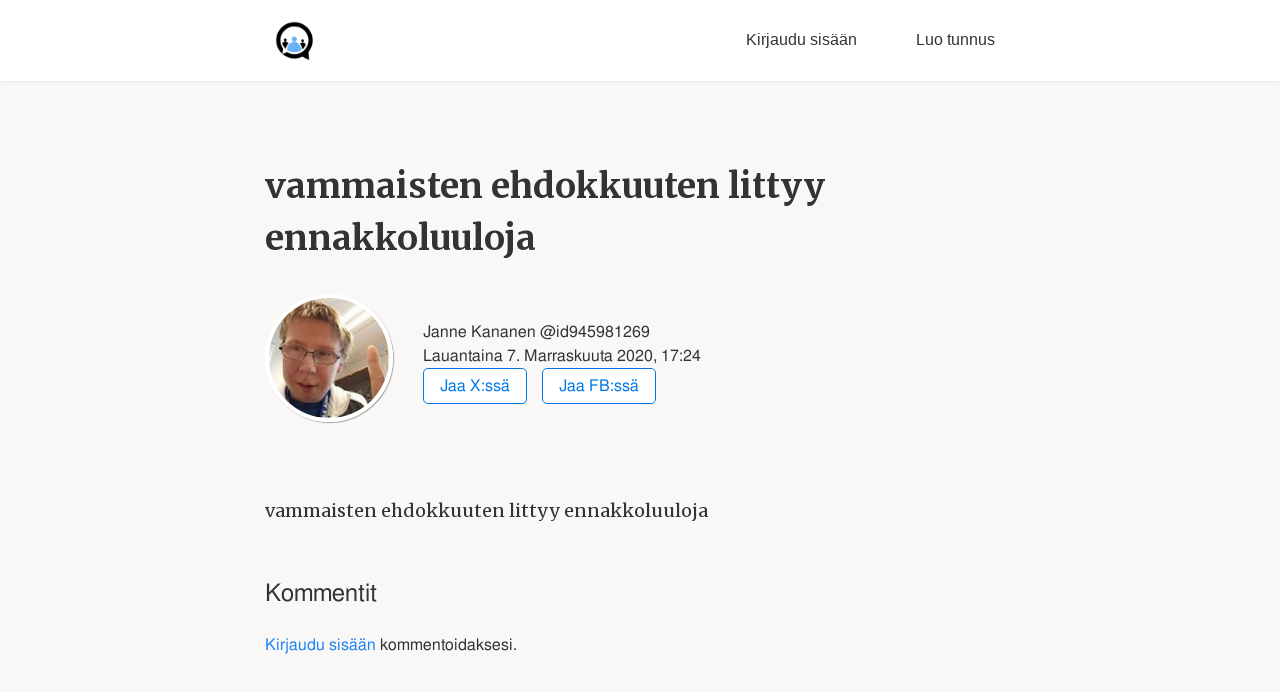

--- FILE ---
content_type: text/html; charset=utf-8
request_url: https://kansalaiskeskustelu.fi/@id945981269/vammaisten-ehdokkuuten-littyy-ennakkoluuloja
body_size: 80375
content:
<!DOCTYPE html><meta charset="utf-8"><title>Janne Kananen — vammaisten ehdokkuuten littyy ennakkoluuloja</title><style>/*!Pure v0.6.0Copyright 2014 Yahoo! Inc. All rights reserved.Licensed under the BSD License.https://github.com/yahoo/pure/blob/master/LICENSE.md*//*!normalize.css v^3.0 | MIT License | git.io/normalizeCopyright (c) Nicolas Gallagher and Jonathan Neal*//*! normalize.css v3.0.2 | MIT License | git.io/normalize */html{font-family:sans-serif;-ms-text-size-adjust:100%;-webkit-text-size-adjust:100%}body{margin:0}article,aside,details,figcaption,figure,footer,header,hgroup,main,menu,nav,section,summary{display:block}audio,canvas,progress,video{display:inline-block;vertical-align:baseline}audio:not([controls]){display:none;height:0}[hidden],template{display:none}a{background-color:transparent}a:active,a:hover{outline:0}abbr[title]{border-bottom:1px dotted}b,strong{font-weight:700}dfn{font-style:italic}h1{font-size:2em;margin:.67em 0}mark{background:#ff0;color:#000}small{font-size:80%}sub,sup{font-size:75%;line-height:0;position:relative;vertical-align:baseline}sup{top:-.5em}sub{bottom:-.25em}img{border:0}svg:not(:root){overflow:hidden}figure{margin:1em 40px}hr{-moz-box-sizing:content-box;box-sizing:content-box;height:0}pre{overflow:auto}code,kbd,pre,samp{font-family:monospace,monospace;font-size:1em}button,input,optgroup,select,textarea{color:inherit;font:inherit;margin:0}button{overflow:visible}button,select{text-transform:none}button,html input[type=button],input[type=reset],input[type=submit]{-webkit-appearance:button;cursor:pointer}button[disabled],html input[disabled]{cursor:default}button::-moz-focus-inner,input::-moz-focus-inner{border:0;padding:0}input{line-height:normal}input[type=checkbox],input[type=radio]{box-sizing:border-box;padding:0}input[type=number]::-webkit-inner-spin-button,input[type=number]::-webkit-outer-spin-button{height:auto}input[type=search]{-webkit-appearance:textfield;-moz-box-sizing:content-box;-webkit-box-sizing:content-box;box-sizing:content-box}input[type=search]::-webkit-search-cancel-button,input[type=search]::-webkit-search-decoration{-webkit-appearance:none}fieldset{border:1px solid silver;margin:0 2px;padding:.35em .625em .75em}legend{border:0;padding:0}textarea{overflow:auto}optgroup{font-weight:700}table{border-collapse:collapse;border-spacing:0}td,th{padding:0}.hidden,[hidden]{display:none!important}.pure-img{max-width:100%;height:auto;display:block}.pure-g{letter-spacing:-.31em;*letter-spacing:normal;*word-spacing:-.43em;text-rendering:optimizespeed;font-family:FreeSans,Arimo,"Droid Sans",Helvetica,Arial,sans-serif;display:-webkit-flex;-webkit-flex-flow:row wrap;display:-ms-flexbox;-ms-flex-flow:row wrap;-ms-align-content:flex-start;-webkit-align-content:flex-start;align-content:flex-start}.opera-only :-o-prefocus,.pure-g{word-spacing:-.43em}.pure-u{display:inline-block;*display:inline;zoom:1;letter-spacing:normal;word-spacing:normal;vertical-align:top;text-rendering:auto}.pure-g [class *="pure-u"]{font-family:sans-serif}.pure-u-1,.pure-u-1-1,.pure-u-1-2,.pure-u-1-3,.pure-u-2-3,.pure-u-1-4,.pure-u-3-4,.pure-u-1-5,.pure-u-2-5,.pure-u-3-5,.pure-u-4-5,.pure-u-5-5,.pure-u-1-6,.pure-u-5-6,.pure-u-1-8,.pure-u-3-8,.pure-u-5-8,.pure-u-7-8,.pure-u-1-12,.pure-u-5-12,.pure-u-7-12,.pure-u-11-12,.pure-u-1-24,.pure-u-2-24,.pure-u-3-24,.pure-u-4-24,.pure-u-5-24,.pure-u-6-24,.pure-u-7-24,.pure-u-8-24,.pure-u-9-24,.pure-u-10-24,.pure-u-11-24,.pure-u-12-24,.pure-u-13-24,.pure-u-14-24,.pure-u-15-24,.pure-u-16-24,.pure-u-17-24,.pure-u-18-24,.pure-u-19-24,.pure-u-20-24,.pure-u-21-24,.pure-u-22-24,.pure-u-23-24,.pure-u-24-24{display:inline-block;*display:inline;zoom:1;letter-spacing:normal;word-spacing:normal;vertical-align:top;text-rendering:auto}.pure-u-1-24{width:4.1667%;*width:4.1357%}.pure-u-1-12,.pure-u-2-24{width:8.3333%;*width:8.3023%}.pure-u-1-8,.pure-u-3-24{width:12.5%;*width:12.469%}.pure-u-1-6,.pure-u-4-24{width:16.6667%;*width:16.6357%}.pure-u-1-5{width:20%;*width:19.969%}.pure-u-5-24{width:20.8333%;*width:20.8023%}.pure-u-1-4,.pure-u-6-24{width:25%;*width:24.969%}.pure-u-7-24{width:29.1667%;*width:29.1357%}.pure-u-1-3,.pure-u-8-24{width:33.3333%;*width:33.3023%}.pure-u-3-8,.pure-u-9-24{width:37.5%;*width:37.469%}.pure-u-2-5{width:40%;*width:39.969%}.pure-u-5-12,.pure-u-10-24{width:41.6667%;*width:41.6357%}.pure-u-11-24{width:45.8333%;*width:45.8023%}.pure-u-1-2,.pure-u-12-24{width:50%;*width:49.969%}.pure-u-13-24{width:54.1667%;*width:54.1357%}.pure-u-7-12,.pure-u-14-24{width:58.3333%;*width:58.3023%}.pure-u-3-5{width:60%;*width:59.969%}.pure-u-5-8,.pure-u-15-24{width:62.5%;*width:62.469%}.pure-u-2-3,.pure-u-16-24{width:66.6667%;*width:66.6357%}.pure-u-17-24{width:70.8333%;*width:70.8023%}.pure-u-3-4,.pure-u-18-24{width:75%;*width:74.969%}.pure-u-19-24{width:79.1667%;*width:79.1357%}.pure-u-4-5{width:80%;*width:79.969%}.pure-u-5-6,.pure-u-20-24{width:83.3333%;*width:83.3023%}.pure-u-7-8,.pure-u-21-24{width:87.5%;*width:87.469%}.pure-u-11-12,.pure-u-22-24{width:91.6667%;*width:91.6357%}.pure-u-23-24{width:95.8333%;*width:95.8023%}.pure-u-1,.pure-u-1-1,.pure-u-5-5,.pure-u-24-24{width:100%}.pure-button{display:inline-block;zoom:1;line-height:normal;white-space:nowrap;vertical-align:middle;text-align:center;cursor:pointer;-webkit-user-drag:none;-webkit-user-select:none;-moz-user-select:none;-ms-user-select:none;user-select:none;-webkit-box-sizing:border-box;-moz-box-sizing:border-box;box-sizing:border-box}.pure-button::-moz-focus-inner{padding:0;border:0}.pure-button{font-family:inherit;font-size:100%;padding:.5em 1em;color:#444;color:rgba(0,0,0,.8);border:1px solid #999;border:0 rgba(0,0,0,0);background-color:#E6E6E6;text-decoration:none;border-radius:2px}.pure-button-hover,.pure-button:hover,.pure-button:focus{filter:progid:DXImageTransform.Microsoft.gradient(startColorstr='#00000000', endColorstr='#1a000000', GradientType=0);background-image:-webkit-gradient(linear,0 0,0 100%,from(transparent),color-stop(40%,rgba(0,0,0,.05)),to(rgba(0,0,0,.1)));background-image:-webkit-linear-gradient(transparent,rgba(0,0,0,.05) 40%,rgba(0,0,0,.1));background-image:-moz-linear-gradient(top,rgba(0,0,0,.05) 0,rgba(0,0,0,.1));background-image:-o-linear-gradient(transparent,rgba(0,0,0,.05) 40%,rgba(0,0,0,.1));background-image:linear-gradient(transparent,rgba(0,0,0,.05) 40%,rgba(0,0,0,.1))}.pure-button:focus{outline:0}.pure-button-active,.pure-button:active{box-shadow:0 0 0 1px rgba(0,0,0,.15) inset,0 0 6px rgba(0,0,0,.2) inset;border-color:#000\9}.pure-button[disabled],.pure-button-disabled,.pure-button-disabled:hover,.pure-button-disabled:focus,.pure-button-disabled:active{border:0;background-image:none;filter:progid:DXImageTransform.Microsoft.gradient(enabled=false);filter:alpha(opacity=40);-khtml-opacity:.4;-moz-opacity:.4;opacity:.4;cursor:not-allowed;box-shadow:none}.pure-button-hidden{display:none}.pure-button::-moz-focus-inner{padding:0;border:0}.pure-button-primary,.pure-button-selected,a.pure-button-primary,a.pure-button-selected{background-color:#0078e7;color:#fff}.pure-form input[type=text],.pure-form input[type=password],.pure-form input[type=email],.pure-form input[type=url],.pure-form input[type=date],.pure-form input[type=month],.pure-form input[type=time],.pure-form input[type=datetime],.pure-form input[type=datetime-local],.pure-form input[type=week],.pure-form input[type=number],.pure-form input[type=search],.pure-form input[type=tel],.pure-form input[type=color],.pure-form select,.pure-form textarea{padding:.5em .6em;display:inline-block;border:1px solid #ccc;box-shadow:inset 0 1px 3px #ddd;border-radius:4px;vertical-align:middle;-webkit-box-sizing:border-box;-moz-box-sizing:border-box;box-sizing:border-box}.pure-form input:not([type]){padding:.5em .6em;display:inline-block;border:1px solid #ccc;box-shadow:inset 0 1px 3px #ddd;border-radius:4px;-webkit-box-sizing:border-box;-moz-box-sizing:border-box;box-sizing:border-box}.pure-form input[type=color]{padding:.2em .5em}.pure-form input[type=text]:focus,.pure-form input[type=password]:focus,.pure-form input[type=email]:focus,.pure-form input[type=url]:focus,.pure-form input[type=date]:focus,.pure-form input[type=month]:focus,.pure-form input[type=time]:focus,.pure-form input[type=datetime]:focus,.pure-form input[type=datetime-local]:focus,.pure-form input[type=week]:focus,.pure-form input[type=number]:focus,.pure-form input[type=search]:focus,.pure-form input[type=tel]:focus,.pure-form input[type=color]:focus,.pure-form select:focus,.pure-form textarea:focus{outline:0;border-color:#129FEA}.pure-form input:not([type]):focus{outline:0;border-color:#129FEA}.pure-form input[type=file]:focus,.pure-form input[type=radio]:focus,.pure-form input[type=checkbox]:focus{outline:thin solid #129FEA;outline:1px auto #129FEA}.pure-form .pure-checkbox,.pure-form .pure-radio{margin:.5em 0;display:block}.pure-form input[type=text][disabled],.pure-form input[type=password][disabled],.pure-form input[type=email][disabled],.pure-form input[type=url][disabled],.pure-form input[type=date][disabled],.pure-form input[type=month][disabled],.pure-form input[type=time][disabled],.pure-form input[type=datetime][disabled],.pure-form input[type=datetime-local][disabled],.pure-form input[type=week][disabled],.pure-form input[type=number][disabled],.pure-form input[type=search][disabled],.pure-form input[type=tel][disabled],.pure-form input[type=color][disabled],.pure-form select[disabled],.pure-form textarea[disabled]{cursor:not-allowed;background-color:#eaeded;color:#cad2d3}.pure-form input:not([type])[disabled]{cursor:not-allowed;background-color:#eaeded;color:#cad2d3}.pure-form input[readonly],.pure-form select[readonly],.pure-form textarea[readonly]{background-color:#eee;color:#777;border-color:#ccc}.pure-form input:focus:invalid,.pure-form textarea:focus:invalid,.pure-form select:focus:invalid{color:#b94a48;border-color:#e9322d}.pure-form input[type=file]:focus:invalid:focus,.pure-form input[type=radio]:focus:invalid:focus,.pure-form input[type=checkbox]:focus:invalid:focus{outline-color:#e9322d}.pure-form select{height:2.25em;border:1px solid #ccc;background-color:#fff}.pure-form select[multiple]{height:auto}.pure-form label{margin:.5em 0 .2em}.pure-form fieldset{margin:0;padding:.35em 0 .75em;border:0}.pure-form legend{display:block;width:100%;padding:.3em 0;margin-bottom:.3em;color:#333;border-bottom:1px solid #e5e5e5}.pure-form-stacked input[type=text],.pure-form-stacked input[type=password],.pure-form-stacked input[type=email],.pure-form-stacked input[type=url],.pure-form-stacked input[type=date],.pure-form-stacked input[type=month],.pure-form-stacked input[type=time],.pure-form-stacked input[type=datetime],.pure-form-stacked input[type=datetime-local],.pure-form-stacked input[type=week],.pure-form-stacked input[type=number],.pure-form-stacked input[type=search],.pure-form-stacked input[type=tel],.pure-form-stacked input[type=color],.pure-form-stacked input[type=file],.pure-form-stacked select,.pure-form-stacked label,.pure-form-stacked textarea{display:block;margin:.25em 0}.pure-form-stacked input:not([type]){display:block;margin:.25em 0}.pure-form-aligned input,.pure-form-aligned textarea,.pure-form-aligned select,.pure-form-aligned .pure-help-inline,.pure-form-message-inline{display:inline-block;*display:inline;*zoom:1;vertical-align:middle}.pure-form-aligned textarea{vertical-align:top}.pure-form-aligned .pure-control-group{margin-bottom:.5em}.pure-form-aligned .pure-control-group label{text-align:right;display:inline-block;vertical-align:middle;width:10em;margin:0 1em 0 0}.pure-form-aligned .pure-controls{margin:1.5em 0 0 11em}.pure-form input.pure-input-rounded,.pure-form .pure-input-rounded{border-radius:2em;padding:.5em 1em}.pure-form .pure-group fieldset{margin-bottom:10px}.pure-form .pure-group input,.pure-form .pure-group textarea{display:block;padding:10px;margin:0 0 -1px;border-radius:0;position:relative;top:-1px}.pure-form .pure-group input:focus,.pure-form .pure-group textarea:focus{z-index:3}.pure-form .pure-group input:first-child,.pure-form .pure-group textarea:first-child{top:1px;border-radius:4px 4px 0 0;margin:0}.pure-form .pure-group input:first-child:last-child,.pure-form .pure-group textarea:first-child:last-child{top:1px;border-radius:4px;margin:0}.pure-form .pure-group input:last-child,.pure-form .pure-group textarea:last-child{top:-2px;border-radius:0 0 4px 4px;margin:0}.pure-form .pure-group button{margin:.35em 0}.pure-form .pure-input-1{width:100%}.pure-form .pure-input-2-3{width:66%}.pure-form .pure-input-1-2{width:50%}.pure-form .pure-input-1-3{width:33%}.pure-form .pure-input-1-4{width:25%}.pure-form .pure-help-inline,.pure-form-message-inline{display:inline-block;padding-left:.3em;color:#666;vertical-align:middle;font-size:.875em}.pure-form-message{display:block;color:#666;font-size:.875em}@media only screen and (max-width :480px){.pure-form button[type=submit]{margin:.7em 0 0}.pure-form input:not([type]),.pure-form input[type=text],.pure-form input[type=password],.pure-form input[type=email],.pure-form input[type=url],.pure-form input[type=date],.pure-form input[type=month],.pure-form input[type=time],.pure-form input[type=datetime],.pure-form input[type=datetime-local],.pure-form input[type=week],.pure-form input[type=search],.pure-form input[type=tel],.pure-form input[type=color],.pure-form label{margin-bottom:.3em;display:block}.pure-group input:not([type]),.pure-group input[type=text],.pure-group input[type=password],.pure-group input[type=email],.pure-group input[type=url],.pure-group input[type=date],.pure-group input[type=month],.pure-group input[type=time],.pure-group input[type=datetime],.pure-group input[type=datetime-local],.pure-group input[type=week],.pure-group input[type=number],.pure-group input[type=search],.pure-group input[type=tel],.pure-group input[type=color]{margin-bottom:0}.pure-form-aligned .pure-control-group label{margin-bottom:.3em;text-align:left;display:block;width:100%}.pure-form-aligned .pure-controls{margin:1.5em 0 0}.pure-form .pure-help-inline,.pure-form-message-inline,.pure-form-message{display:block;font-size:.75em;padding:.2em 0 .8em}}.pure-menu{-webkit-box-sizing:border-box;-moz-box-sizing:border-box;box-sizing:border-box}.pure-menu-fixed{position:fixed;left:0;top:0;z-index:3}.pure-menu-list,.pure-menu-item{position:relative}.pure-menu-list{list-style:none;margin:0;padding:0}.pure-menu-item{padding:0;margin:0;height:100%}.pure-menu-link,.pure-menu-heading{display:block;text-decoration:none;white-space:nowrap}.pure-menu-horizontal{width:100%;white-space:nowrap}.pure-menu-horizontal .pure-menu-list{display:inline-block}.pure-menu-horizontal .pure-menu-item,.pure-menu-horizontal .pure-menu-heading,.pure-menu-horizontal .pure-menu-separator{display:inline-block;*display:inline;zoom:1;vertical-align:middle}.pure-menu-item .pure-menu-item{display:block}.pure-menu-children{display:none;position:absolute;left:100%;top:0;margin:0;padding:0;z-index:3}.pure-menu-horizontal .pure-menu-children{left:0;top:auto;width:inherit}.pure-menu-allow-hover:hover>.pure-menu-children,.pure-menu-active>.pure-menu-children{display:block;position:absolute}.pure-menu-has-children>.pure-menu-link:after{padding-left:.5em;content:"\25B8";font-size:small}.pure-menu-horizontal .pure-menu-has-children>.pure-menu-link:after{content:"\25BE"}.pure-menu-scrollable{overflow-y:scroll;overflow-x:hidden}.pure-menu-scrollable .pure-menu-list{display:block}.pure-menu-horizontal.pure-menu-scrollable .pure-menu-list{display:inline-block}.pure-menu-horizontal.pure-menu-scrollable{white-space:nowrap;overflow-y:hidden;overflow-x:auto;-ms-overflow-style:none;-webkit-overflow-scrolling:touch;padding:.5em 0}.pure-menu-horizontal.pure-menu-scrollable::-webkit-scrollbar{display:none}.pure-menu-separator{background-color:#ccc;height:1px;margin:.3em 0}.pure-menu-horizontal .pure-menu-separator{width:1px;height:1.3em;margin:0 .3em}.pure-menu-heading{text-transform:uppercase;color:#565d64}.pure-menu-link{color:#777}.pure-menu-children{background-color:#fff}.pure-menu-link,.pure-menu-disabled,.pure-menu-heading{padding:.5em 1em}.pure-menu-disabled{opacity:.5}.pure-menu-disabled .pure-menu-link:hover{background-color:transparent}.pure-menu-active>.pure-menu-link,.pure-menu-link:hover,.pure-menu-link:focus{background-color:#eee}.pure-menu-selected .pure-menu-link,.pure-menu-selected .pure-menu-link:visited{color:#000}.pure-table{border-collapse:collapse;border-spacing:0;empty-cells:show;border:1px solid #cbcbcb}.pure-table caption{color:#000;font:italic 85%/1 arial,sans-serif;padding:1em 0;text-align:center}.pure-table td,.pure-table th{border-left:1px solid #cbcbcb;border-width:0 0 0 1px;font-size:inherit;margin:0;overflow:visible;padding:.5em 1em}.pure-table td:first-child,.pure-table th:first-child{border-left-width:0}.pure-table thead{background-color:#e0e0e0;color:#000;text-align:left;vertical-align:bottom}.pure-table td{background-color:transparent}.pure-table-odd td{background-color:#f2f2f2}.pure-table-striped tr:nth-child(2n-1) td{background-color:#f2f2f2}.pure-table-bordered td{border-bottom:1px solid #cbcbcb}.pure-table-bordered tbody>tr:last-child>td{border-bottom-width:0}.pure-table-horizontal td,.pure-table-horizontal th{border-width:0 0 1px;border-bottom:1px solid #cbcbcb}.pure-table-horizontal tbody>tr:last-child>td{border-bottom-width:0}/*!Pure v0.6.0Copyright 2014 Yahoo! Inc. All rights reserved.Licensed under the BSD License.https://github.com/yahoo/pure/blob/master/LICENSE.md*/@media screen and (min-width:35.5em){.pure-u-sm-1,.pure-u-sm-1-1,.pure-u-sm-1-2,.pure-u-sm-1-3,.pure-u-sm-2-3,.pure-u-sm-1-4,.pure-u-sm-3-4,.pure-u-sm-1-5,.pure-u-sm-2-5,.pure-u-sm-3-5,.pure-u-sm-4-5,.pure-u-sm-5-5,.pure-u-sm-1-6,.pure-u-sm-5-6,.pure-u-sm-1-8,.pure-u-sm-3-8,.pure-u-sm-5-8,.pure-u-sm-7-8,.pure-u-sm-1-12,.pure-u-sm-5-12,.pure-u-sm-7-12,.pure-u-sm-11-12,.pure-u-sm-1-24,.pure-u-sm-2-24,.pure-u-sm-3-24,.pure-u-sm-4-24,.pure-u-sm-5-24,.pure-u-sm-6-24,.pure-u-sm-7-24,.pure-u-sm-8-24,.pure-u-sm-9-24,.pure-u-sm-10-24,.pure-u-sm-11-24,.pure-u-sm-12-24,.pure-u-sm-13-24,.pure-u-sm-14-24,.pure-u-sm-15-24,.pure-u-sm-16-24,.pure-u-sm-17-24,.pure-u-sm-18-24,.pure-u-sm-19-24,.pure-u-sm-20-24,.pure-u-sm-21-24,.pure-u-sm-22-24,.pure-u-sm-23-24,.pure-u-sm-24-24{display:inline-block;*display:inline;zoom:1;letter-spacing:normal;word-spacing:normal;vertical-align:top;text-rendering:auto}.pure-u-sm-1-24{width:4.1667%;*width:4.1357%}.pure-u-sm-1-12,.pure-u-sm-2-24{width:8.3333%;*width:8.3023%}.pure-u-sm-1-8,.pure-u-sm-3-24{width:12.5%;*width:12.469%}.pure-u-sm-1-6,.pure-u-sm-4-24{width:16.6667%;*width:16.6357%}.pure-u-sm-1-5{width:20%;*width:19.969%}.pure-u-sm-5-24{width:20.8333%;*width:20.8023%}.pure-u-sm-1-4,.pure-u-sm-6-24{width:25%;*width:24.969%}.pure-u-sm-7-24{width:29.1667%;*width:29.1357%}.pure-u-sm-1-3,.pure-u-sm-8-24{width:33.3333%;*width:33.3023%}.pure-u-sm-3-8,.pure-u-sm-9-24{width:37.5%;*width:37.469%}.pure-u-sm-2-5{width:40%;*width:39.969%}.pure-u-sm-5-12,.pure-u-sm-10-24{width:41.6667%;*width:41.6357%}.pure-u-sm-11-24{width:45.8333%;*width:45.8023%}.pure-u-sm-1-2,.pure-u-sm-12-24{width:50%;*width:49.969%}.pure-u-sm-13-24{width:54.1667%;*width:54.1357%}.pure-u-sm-7-12,.pure-u-sm-14-24{width:58.3333%;*width:58.3023%}.pure-u-sm-3-5{width:60%;*width:59.969%}.pure-u-sm-5-8,.pure-u-sm-15-24{width:62.5%;*width:62.469%}.pure-u-sm-2-3,.pure-u-sm-16-24{width:66.6667%;*width:66.6357%}.pure-u-sm-17-24{width:70.8333%;*width:70.8023%}.pure-u-sm-3-4,.pure-u-sm-18-24{width:75%;*width:74.969%}.pure-u-sm-19-24{width:79.1667%;*width:79.1357%}.pure-u-sm-4-5{width:80%;*width:79.969%}.pure-u-sm-5-6,.pure-u-sm-20-24{width:83.3333%;*width:83.3023%}.pure-u-sm-7-8,.pure-u-sm-21-24{width:87.5%;*width:87.469%}.pure-u-sm-11-12,.pure-u-sm-22-24{width:91.6667%;*width:91.6357%}.pure-u-sm-23-24{width:95.8333%;*width:95.8023%}.pure-u-sm-1,.pure-u-sm-1-1,.pure-u-sm-5-5,.pure-u-sm-24-24{width:100%}}@media screen and (min-width:48em){.pure-u-md-1,.pure-u-md-1-1,.pure-u-md-1-2,.pure-u-md-1-3,.pure-u-md-2-3,.pure-u-md-1-4,.pure-u-md-3-4,.pure-u-md-1-5,.pure-u-md-2-5,.pure-u-md-3-5,.pure-u-md-4-5,.pure-u-md-5-5,.pure-u-md-1-6,.pure-u-md-5-6,.pure-u-md-1-8,.pure-u-md-3-8,.pure-u-md-5-8,.pure-u-md-7-8,.pure-u-md-1-12,.pure-u-md-5-12,.pure-u-md-7-12,.pure-u-md-11-12,.pure-u-md-1-24,.pure-u-md-2-24,.pure-u-md-3-24,.pure-u-md-4-24,.pure-u-md-5-24,.pure-u-md-6-24,.pure-u-md-7-24,.pure-u-md-8-24,.pure-u-md-9-24,.pure-u-md-10-24,.pure-u-md-11-24,.pure-u-md-12-24,.pure-u-md-13-24,.pure-u-md-14-24,.pure-u-md-15-24,.pure-u-md-16-24,.pure-u-md-17-24,.pure-u-md-18-24,.pure-u-md-19-24,.pure-u-md-20-24,.pure-u-md-21-24,.pure-u-md-22-24,.pure-u-md-23-24,.pure-u-md-24-24{display:inline-block;*display:inline;zoom:1;letter-spacing:normal;word-spacing:normal;vertical-align:top;text-rendering:auto}.pure-u-md-1-24{width:4.1667%;*width:4.1357%}.pure-u-md-1-12,.pure-u-md-2-24{width:8.3333%;*width:8.3023%}.pure-u-md-1-8,.pure-u-md-3-24{width:12.5%;*width:12.469%}.pure-u-md-1-6,.pure-u-md-4-24{width:16.6667%;*width:16.6357%}.pure-u-md-1-5{width:20%;*width:19.969%}.pure-u-md-5-24{width:20.8333%;*width:20.8023%}.pure-u-md-1-4,.pure-u-md-6-24{width:25%;*width:24.969%}.pure-u-md-7-24{width:29.1667%;*width:29.1357%}.pure-u-md-1-3,.pure-u-md-8-24{width:33.3333%;*width:33.3023%}.pure-u-md-3-8,.pure-u-md-9-24{width:37.5%;*width:37.469%}.pure-u-md-2-5{width:40%;*width:39.969%}.pure-u-md-5-12,.pure-u-md-10-24{width:41.6667%;*width:41.6357%}.pure-u-md-11-24{width:45.8333%;*width:45.8023%}.pure-u-md-1-2,.pure-u-md-12-24{width:50%;*width:49.969%}.pure-u-md-13-24{width:54.1667%;*width:54.1357%}.pure-u-md-7-12,.pure-u-md-14-24{width:58.3333%;*width:58.3023%}.pure-u-md-3-5{width:60%;*width:59.969%}.pure-u-md-5-8,.pure-u-md-15-24{width:62.5%;*width:62.469%}.pure-u-md-2-3,.pure-u-md-16-24{width:66.6667%;*width:66.6357%}.pure-u-md-17-24{width:70.8333%;*width:70.8023%}.pure-u-md-3-4,.pure-u-md-18-24{width:75%;*width:74.969%}.pure-u-md-19-24{width:79.1667%;*width:79.1357%}.pure-u-md-4-5{width:80%;*width:79.969%}.pure-u-md-5-6,.pure-u-md-20-24{width:83.3333%;*width:83.3023%}.pure-u-md-7-8,.pure-u-md-21-24{width:87.5%;*width:87.469%}.pure-u-md-11-12,.pure-u-md-22-24{width:91.6667%;*width:91.6357%}.pure-u-md-23-24{width:95.8333%;*width:95.8023%}.pure-u-md-1,.pure-u-md-1-1,.pure-u-md-5-5,.pure-u-md-24-24{width:100%}}@media screen and (min-width:64em){.pure-u-lg-1,.pure-u-lg-1-1,.pure-u-lg-1-2,.pure-u-lg-1-3,.pure-u-lg-2-3,.pure-u-lg-1-4,.pure-u-lg-3-4,.pure-u-lg-1-5,.pure-u-lg-2-5,.pure-u-lg-3-5,.pure-u-lg-4-5,.pure-u-lg-5-5,.pure-u-lg-1-6,.pure-u-lg-5-6,.pure-u-lg-1-8,.pure-u-lg-3-8,.pure-u-lg-5-8,.pure-u-lg-7-8,.pure-u-lg-1-12,.pure-u-lg-5-12,.pure-u-lg-7-12,.pure-u-lg-11-12,.pure-u-lg-1-24,.pure-u-lg-2-24,.pure-u-lg-3-24,.pure-u-lg-4-24,.pure-u-lg-5-24,.pure-u-lg-6-24,.pure-u-lg-7-24,.pure-u-lg-8-24,.pure-u-lg-9-24,.pure-u-lg-10-24,.pure-u-lg-11-24,.pure-u-lg-12-24,.pure-u-lg-13-24,.pure-u-lg-14-24,.pure-u-lg-15-24,.pure-u-lg-16-24,.pure-u-lg-17-24,.pure-u-lg-18-24,.pure-u-lg-19-24,.pure-u-lg-20-24,.pure-u-lg-21-24,.pure-u-lg-22-24,.pure-u-lg-23-24,.pure-u-lg-24-24{display:inline-block;*display:inline;zoom:1;letter-spacing:normal;word-spacing:normal;vertical-align:top;text-rendering:auto}.pure-u-lg-1-24{width:4.1667%;*width:4.1357%}.pure-u-lg-1-12,.pure-u-lg-2-24{width:8.3333%;*width:8.3023%}.pure-u-lg-1-8,.pure-u-lg-3-24{width:12.5%;*width:12.469%}.pure-u-lg-1-6,.pure-u-lg-4-24{width:16.6667%;*width:16.6357%}.pure-u-lg-1-5{width:20%;*width:19.969%}.pure-u-lg-5-24{width:20.8333%;*width:20.8023%}.pure-u-lg-1-4,.pure-u-lg-6-24{width:25%;*width:24.969%}.pure-u-lg-7-24{width:29.1667%;*width:29.1357%}.pure-u-lg-1-3,.pure-u-lg-8-24{width:33.3333%;*width:33.3023%}.pure-u-lg-3-8,.pure-u-lg-9-24{width:37.5%;*width:37.469%}.pure-u-lg-2-5{width:40%;*width:39.969%}.pure-u-lg-5-12,.pure-u-lg-10-24{width:41.6667%;*width:41.6357%}.pure-u-lg-11-24{width:45.8333%;*width:45.8023%}.pure-u-lg-1-2,.pure-u-lg-12-24{width:50%;*width:49.969%}.pure-u-lg-13-24{width:54.1667%;*width:54.1357%}.pure-u-lg-7-12,.pure-u-lg-14-24{width:58.3333%;*width:58.3023%}.pure-u-lg-3-5{width:60%;*width:59.969%}.pure-u-lg-5-8,.pure-u-lg-15-24{width:62.5%;*width:62.469%}.pure-u-lg-2-3,.pure-u-lg-16-24{width:66.6667%;*width:66.6357%}.pure-u-lg-17-24{width:70.8333%;*width:70.8023%}.pure-u-lg-3-4,.pure-u-lg-18-24{width:75%;*width:74.969%}.pure-u-lg-19-24{width:79.1667%;*width:79.1357%}.pure-u-lg-4-5{width:80%;*width:79.969%}.pure-u-lg-5-6,.pure-u-lg-20-24{width:83.3333%;*width:83.3023%}.pure-u-lg-7-8,.pure-u-lg-21-24{width:87.5%;*width:87.469%}.pure-u-lg-11-12,.pure-u-lg-22-24{width:91.6667%;*width:91.6357%}.pure-u-lg-23-24{width:95.8333%;*width:95.8023%}.pure-u-lg-1,.pure-u-lg-1-1,.pure-u-lg-5-5,.pure-u-lg-24-24{width:100%}}@media screen and (min-width:80em){.pure-u-xl-1,.pure-u-xl-1-1,.pure-u-xl-1-2,.pure-u-xl-1-3,.pure-u-xl-2-3,.pure-u-xl-1-4,.pure-u-xl-3-4,.pure-u-xl-1-5,.pure-u-xl-2-5,.pure-u-xl-3-5,.pure-u-xl-4-5,.pure-u-xl-5-5,.pure-u-xl-1-6,.pure-u-xl-5-6,.pure-u-xl-1-8,.pure-u-xl-3-8,.pure-u-xl-5-8,.pure-u-xl-7-8,.pure-u-xl-1-12,.pure-u-xl-5-12,.pure-u-xl-7-12,.pure-u-xl-11-12,.pure-u-xl-1-24,.pure-u-xl-2-24,.pure-u-xl-3-24,.pure-u-xl-4-24,.pure-u-xl-5-24,.pure-u-xl-6-24,.pure-u-xl-7-24,.pure-u-xl-8-24,.pure-u-xl-9-24,.pure-u-xl-10-24,.pure-u-xl-11-24,.pure-u-xl-12-24,.pure-u-xl-13-24,.pure-u-xl-14-24,.pure-u-xl-15-24,.pure-u-xl-16-24,.pure-u-xl-17-24,.pure-u-xl-18-24,.pure-u-xl-19-24,.pure-u-xl-20-24,.pure-u-xl-21-24,.pure-u-xl-22-24,.pure-u-xl-23-24,.pure-u-xl-24-24{display:inline-block;*display:inline;zoom:1;letter-spacing:normal;word-spacing:normal;vertical-align:top;text-rendering:auto}.pure-u-xl-1-24{width:4.1667%;*width:4.1357%}.pure-u-xl-1-12,.pure-u-xl-2-24{width:8.3333%;*width:8.3023%}.pure-u-xl-1-8,.pure-u-xl-3-24{width:12.5%;*width:12.469%}.pure-u-xl-1-6,.pure-u-xl-4-24{width:16.6667%;*width:16.6357%}.pure-u-xl-1-5{width:20%;*width:19.969%}.pure-u-xl-5-24{width:20.8333%;*width:20.8023%}.pure-u-xl-1-4,.pure-u-xl-6-24{width:25%;*width:24.969%}.pure-u-xl-7-24{width:29.1667%;*width:29.1357%}.pure-u-xl-1-3,.pure-u-xl-8-24{width:33.3333%;*width:33.3023%}.pure-u-xl-3-8,.pure-u-xl-9-24{width:37.5%;*width:37.469%}.pure-u-xl-2-5{width:40%;*width:39.969%}.pure-u-xl-5-12,.pure-u-xl-10-24{width:41.6667%;*width:41.6357%}.pure-u-xl-11-24{width:45.8333%;*width:45.8023%}.pure-u-xl-1-2,.pure-u-xl-12-24{width:50%;*width:49.969%}.pure-u-xl-13-24{width:54.1667%;*width:54.1357%}.pure-u-xl-7-12,.pure-u-xl-14-24{width:58.3333%;*width:58.3023%}.pure-u-xl-3-5{width:60%;*width:59.969%}.pure-u-xl-5-8,.pure-u-xl-15-24{width:62.5%;*width:62.469%}.pure-u-xl-2-3,.pure-u-xl-16-24{width:66.6667%;*width:66.6357%}.pure-u-xl-17-24{width:70.8333%;*width:70.8023%}.pure-u-xl-3-4,.pure-u-xl-18-24{width:75%;*width:74.969%}.pure-u-xl-19-24{width:79.1667%;*width:79.1357%}.pure-u-xl-4-5{width:80%;*width:79.969%}.pure-u-xl-5-6,.pure-u-xl-20-24{width:83.3333%;*width:83.3023%}.pure-u-xl-7-8,.pure-u-xl-21-24{width:87.5%;*width:87.469%}.pure-u-xl-11-12,.pure-u-xl-22-24{width:91.6667%;*width:91.6357%}.pure-u-xl-23-24{width:95.8333%;*width:95.8023%}.pure-u-xl-1,.pure-u-xl-1-1,.pure-u-xl-5-5,.pure-u-xl-24-24{width:100%}}.connection{position:fixed;text-align:center;top:0;left:0;width:100%;height:0;z-index:20000}.connection > .alert{border-top:0;border-top-left-radius:0;border-top-right-radius:0;display:inline-block}.connection .alert{background:#000;color:#fff;padding:1em;border-radius:0 0 6px 6px;box-shadow:0 0 5px rgba(0,0,0,0.4);top:0;margin:0}.connection .alert a{color:#fff}.k-overlay.k-overlay-static{position:relative;top:inherit;left:inherit;width:inherit;height:auto;background:inherit;z-index:1;-webkit-animation:none;-moz-animation:none;-o-animation:none;-ms-animation:none;animation:none}.k-overlay.k-overlay-static > .k-dialog{-webkit-animation:none !important;-moz-animation:none !important;-o-animation:none !important;-ms-animation:none !important;animation:none !important;position:static;-webkit-transform:none;-moz-transform:none;-o-transform:none;-ms-transform:none;transform:none;margin:auto}.k-overlay.k-overlay-block{display:block}.k-overlay.k-overlay-fixed{position:fixed}.k-overlay.k-dialog-effect-fromup.hiding > .k-dialog,.k-overlay.k-dialog-big.k-dialog-effect-fromup.hiding > .k-dialog{-webkit-animation:.2s k-dialog-effect-fromup-off ease-in;-moz-animation:.2s k-dialog-effect-fromup-off ease-in;-o-animation:.2s k-dialog-effect-fromup-off ease-in;-ms-animation:.2s k-dialog-effect-fromup-off ease-in;animation:.2s k-dialog-effect-fromup-off ease-in}.k-overlay.k-dialog-effect-fromup > .k-dialog,.k-overlay.k-dialog-big.k-dialog-effect-fromup > .k-dialog{-webkit-animation:.2s k-dialog-effect-fromup cubic-bezier(0,1,0,1);-moz-animation:.2s k-dialog-effect-fromup cubic-bezier(0,1,0,1);-o-animation:.2s k-dialog-effect-fromup cubic-bezier(0,1,0,1);-ms-animation:.2s k-dialog-effect-fromup cubic-bezier(0,1,0,1);animation:.2s k-dialog-effect-fromup cubic-bezier(0,1,0,1)}.k-overlay.k-dialog-effect-fromright.hiding > .k-dialog,.k-overlay.k-dialog-big.k-dialog-effect-fromright.hiding > .k-dialog{-webkit-animation:.2s k-dialog-effect-fromright-off ease-in;-moz-animation:.2s k-dialog-effect-fromright-off ease-in;-o-animation:.2s k-dialog-effect-fromright-off ease-in;-ms-animation:.2s k-dialog-effect-fromright-off ease-in;animation:.2s k-dialog-effect-fromright-off ease-in}.k-overlay.k-dialog-effect-fromright > .k-dialog,.k-overlay.k-dialog-big.k-dialog-effect-fromright > .k-dialog{-webkit-animation:.2s k-dialog-effect-fromright cubic-bezier(0,1,0,1);-moz-animation:.2s k-dialog-effect-fromright cubic-bezier(0,1,0,1);-o-animation:.2s k-dialog-effect-fromright cubic-bezier(0,1,0,1);-ms-animation:.2s k-dialog-effect-fromright cubic-bezier(0,1,0,1);animation:.2s k-dialog-effect-fromright cubic-bezier(0,1,0,1)}.k-overlay.k-dialog-effect-fromleft.hiding > .k-dialog,.k-overlay.k-dialog-big.k-dialog-effect-fromleft.hiding > .k-dialog{-webkit-animation:.2s k-dialog-effect-fromleft-off ease-in;-moz-animation:.2s k-dialog-effect-fromleft-off ease-in;-o-animation:.2s k-dialog-effect-fromleft-off ease-in;-ms-animation:.2s k-dialog-effect-fromleft-off ease-in;animation:.2s k-dialog-effect-fromleft-off ease-in}.k-overlay.k-dialog-effect-fromleft > .k-dialog,.k-overlay.k-dialog-big.k-dialog-effect-fromleft > .k-dialog{-webkit-animation:.2s k-dialog-effect-fromleft cubic-bezier(0,1,0,1);-moz-animation:.2s k-dialog-effect-fromleft cubic-bezier(0,1,0,1);-o-animation:.2s k-dialog-effect-fromleft cubic-bezier(0,1,0,1);-ms-animation:.2s k-dialog-effect-fromleft cubic-bezier(0,1,0,1);animation:.2s k-dialog-effect-fromleft cubic-bezier(0,1,0,1)}.k-overlay.k-dialog-effect-center.hiding > .k-dialog,.k-overlay.k-dialog-big.k-dialog-effect-center.hiding > .k-dialog{-webkit-animation:.2s k-dialog-effect-center-off ease-in;-moz-animation:.2s k-dialog-effect-center-off ease-in;-o-animation:.2s k-dialog-effect-center-off ease-in;-ms-animation:.2s k-dialog-effect-center-off ease-in;animation:.2s k-dialog-effect-center-off ease-in}.k-overlay.k-dialog-effect-center > .k-dialog,.k-overlay.k-dialog-big.k-dialog-effect-center > .k-dialog{-webkit-animation:.2s k-dialog-effect-center cubic-bezier(0,1,0,1);-moz-animation:.2s k-dialog-effect-center cubic-bezier(0,1,0,1);-o-animation:.2s k-dialog-effect-center cubic-bezier(0,1,0,1);-ms-animation:.2s k-dialog-effect-center cubic-bezier(0,1,0,1);animation:.2s k-dialog-effect-center cubic-bezier(0,1,0,1)}.k-overlay.k-dialog-no-animation,.k-overlay.k-dialog-no-animation .k-dialog{-webkit-animation:none;-moz-animation:none;-o-animation:none;-ms-animation:none;animation:none}.k-overlay.k-dialog-big{background:none;-webkit-animation:none;-moz-animation:none;-o-animation:none;-ms-animation:none;animation:none}.k-overlay.k-dialog-big.hiding{background:none;-webkit-animation:none;-moz-animation:none;-o-animation:none;-ms-animation:none;animation:none}.k-overlay.k-dialog-big.hiding .k-dialog{opacity:0;-ms-filter:"progid:DXImageTransform.Microsoft.Alpha(Opacity=0)";filter:alpha(opacity=0);-webkit-animation:none;-moz-animation:none;-o-animation:none;-ms-animation:none;animation:none}.k-overlay.k-dialog-big > .k-dialog{-webkit-transform:none;-moz-transform:none;-o-transform:none;-ms-transform:none;transform:none;top:0;left:0;width:100%;height:100%;max-height:none !important;-webkit-box-shadow:none;box-shadow:none;border-radius:0}.k-overlay.k-dialog-big > .k-dialog .k-close:hover{color:#777}.k-overlay.k-dialog-big > .k-dialog .k-close{-webkit-transition:0.2s background, 0.2s color;-moz-transition:0.2s background, 0.2s color;-o-transition:0.2s background, 0.2s color;-ms-transition:0.2s background, 0.2s color;transition:0.2s background, 0.2s color;position:absolute;top:15px;right:20px;font-size:60px;width:60px;height:60px;vertical-align:middle}.k-overlay{position:absolute;top:0;left:0;width:100%;height:100%;background:rgba(0,0,0,0.15);z-index:9000;-webkit-animation:.2s k-overlay ease;-moz-animation:.2s k-overlay ease;-o-animation:.2s k-overlay ease;-ms-animation:.2s k-overlay ease;animation:.2s k-overlay ease;display:flex;align-items:center;justify-content:center}.k-overlay.hiding{background:rgba(0,0,0,0);-webkit-animation:.2s k-overlay-off ease;-moz-animation:.2s k-overlay-off ease;-o-animation:.2s k-overlay-off ease;-ms-animation:.2s k-overlay-off ease;animation:.2s k-overlay-off ease}.k-overlay.hiding .k-dialog{-webkit-animation:.2s k-dialog-off cubic-bezier(0,1,0,1);-moz-animation:.2s k-dialog-off cubic-bezier(0,1,0,1);-o-animation:.2s k-dialog-off cubic-bezier(0,1,0,1);-ms-animation:.2s k-dialog-off cubic-bezier(0,1,0,1);animation:.2s k-dialog-off cubic-bezier(0,1,0,1);opacity:0;-ms-filter:"progid:DXImageTransform.Microsoft.Alpha(Opacity=0)";filter:alpha(opacity=0);-webkit-transform:translateY(-150px);-moz-transform:translateY(-150px);-o-transform:translateY(-150px);-ms-transform:translateY(-150px);transform:translateY(-150px)}.k-overlay .k-dialog-sticky .k-close{display:none}.k-overlay > .k-dialog.top-10{top:10%}.k-overlay > .k-dialog.w-550{width:550px}.k-overlay > .k-dialog{outline:none;position:absolute;width:450px;border-radius:10px;-webkit-box-shadow:0 0 35px rgba(0,0,0,0.22);box-shadow:0 0 35px rgba(0,0,0,0.22);-webkit-animation:.2s k-dialog cubic-bezier(0,1,0,1);-moz-animation:.2s k-dialog cubic-bezier(0,1,0,1);-o-animation:.2s k-dialog cubic-bezier(0,1,0,1);-ms-animation:.2s k-dialog cubic-bezier(0,1,0,1);animation:.2s k-dialog cubic-bezier(0,1,0,1);-webkit-box-sizing:border-box;-moz-box-sizing:border-box;box-sizing:border-box;flex:0 1 auto;align-self:auto}.k-overlay > .k-dialog .k-close:hover{background:#aaa}.k-overlay > .k-dialog.ion-icons .k-close:hover{background:inherit}.k-overlay > .k-dialog.ion-icons .k-close{background:transparent;color:#aaa}.k-overlay > .k-dialog .k-close{-webkit-transition:0.2s background;-moz-transition:0.2s background;-o-transition:0.2s background;-ms-transition:0.2s background;transition:0.2s background;position:absolute;top:5px;right:5px;font-size:40px;width:40px;text-align:center;height:40px;background:#ddd;border-radius:100%;color:#fff;line-height:40px;cursor:pointer;z-index:1}.k-overlay > .k-dialog h1.k-dialog-title,.k-overlay > .k-dialog h2.k-dialog-title{font:italic normal 22px/44px Lora,Cambria,Georgia;text-align:center;color:#555;margin:0;padding:0}@-moz-keyframes k-dialog-effect-fromup{0%{opacity:0;-ms-filter:"progid:DXImageTransform.Microsoft.Alpha(Opacity=0)";filter:alpha(opacity=0);-webkit-transform:translateY(-50%);-moz-transform:translateY(-50%);-o-transform:translateY(-50%);-ms-transform:translateY(-50%);transform:translateY(-50%)}100%{opacity:1;-ms-filter:none;filter:none;-webkit-transform:translateY(0);-moz-transform:translateY(0);-o-transform:translateY(0);-ms-transform:translateY(0);transform:translateY(0)}}@-webkit-keyframes k-dialog-effect-fromup{0%{opacity:0;-ms-filter:"progid:DXImageTransform.Microsoft.Alpha(Opacity=0)";filter:alpha(opacity=0);-webkit-transform:translateY(-50%);-moz-transform:translateY(-50%);-o-transform:translateY(-50%);-ms-transform:translateY(-50%);transform:translateY(-50%)}100%{opacity:1;-ms-filter:none;filter:none;-webkit-transform:translateY(0);-moz-transform:translateY(0);-o-transform:translateY(0);-ms-transform:translateY(0);transform:translateY(0)}}@-o-keyframes k-dialog-effect-fromup{0%{opacity:0;-ms-filter:"progid:DXImageTransform.Microsoft.Alpha(Opacity=0)";filter:alpha(opacity=0);-webkit-transform:translateY(-50%);-moz-transform:translateY(-50%);-o-transform:translateY(-50%);-ms-transform:translateY(-50%);transform:translateY(-50%)}100%{opacity:1;-ms-filter:none;filter:none;-webkit-transform:translateY(0);-moz-transform:translateY(0);-o-transform:translateY(0);-ms-transform:translateY(0);transform:translateY(0)}}@keyframes k-dialog-effect-fromup{0%{opacity:0;-ms-filter:"progid:DXImageTransform.Microsoft.Alpha(Opacity=0)";filter:alpha(opacity=0);-webkit-transform:translateY(-50%);-moz-transform:translateY(-50%);-o-transform:translateY(-50%);-ms-transform:translateY(-50%);transform:translateY(-50%)}100%{opacity:1;-ms-filter:none;filter:none;-webkit-transform:translateY(0);-moz-transform:translateY(0);-o-transform:translateY(0);-ms-transform:translateY(0);transform:translateY(0)}}@-moz-keyframes k-dialog-effect-fromup-off{0%{opacity:1;-ms-filter:none;filter:none;-webkit-transform:translateY(0);-moz-transform:translateY(0);-o-transform:translateY(0);-ms-transform:translateY(0);transform:translateY(0)}100%{opacity:0;-ms-filter:"progid:DXImageTransform.Microsoft.Alpha(Opacity=0)";filter:alpha(opacity=0);-webkit-transform:translateY(-50%);-moz-transform:translateY(-50%);-o-transform:translateY(-50%);-ms-transform:translateY(-50%);transform:translateY(-50%)}}@-webkit-keyframes k-dialog-effect-fromup-off{0%{opacity:1;-ms-filter:none;filter:none;-webkit-transform:translateY(0);-moz-transform:translateY(0);-o-transform:translateY(0);-ms-transform:translateY(0);transform:translateY(0)}100%{opacity:0;-ms-filter:"progid:DXImageTransform.Microsoft.Alpha(Opacity=0)";filter:alpha(opacity=0);-webkit-transform:translateY(-50%);-moz-transform:translateY(-50%);-o-transform:translateY(-50%);-ms-transform:translateY(-50%);transform:translateY(-50%)}}@-o-keyframes k-dialog-effect-fromup-off{0%{opacity:1;-ms-filter:none;filter:none;-webkit-transform:translateY(0);-moz-transform:translateY(0);-o-transform:translateY(0);-ms-transform:translateY(0);transform:translateY(0)}100%{opacity:0;-ms-filter:"progid:DXImageTransform.Microsoft.Alpha(Opacity=0)";filter:alpha(opacity=0);-webkit-transform:translateY(-50%);-moz-transform:translateY(-50%);-o-transform:translateY(-50%);-ms-transform:translateY(-50%);transform:translateY(-50%)}}@keyframes k-dialog-effect-fromup-off{0%{opacity:1;-ms-filter:none;filter:none;-webkit-transform:translateY(0);-moz-transform:translateY(0);-o-transform:translateY(0);-ms-transform:translateY(0);transform:translateY(0)}100%{opacity:0;-ms-filter:"progid:DXImageTransform.Microsoft.Alpha(Opacity=0)";filter:alpha(opacity=0);-webkit-transform:translateY(-50%);-moz-transform:translateY(-50%);-o-transform:translateY(-50%);-ms-transform:translateY(-50%);transform:translateY(-50%)}}@-moz-keyframes k-dialog-effect-fromright{0%{opacity:0;-ms-filter:"progid:DXImageTransform.Microsoft.Alpha(Opacity=0)";filter:alpha(opacity=0);-webkit-transform:translateX(50%);-moz-transform:translateX(50%);-o-transform:translateX(50%);-ms-transform:translateX(50%);transform:translateX(50%)}100%{opacity:1;-ms-filter:none;filter:none;-webkit-transform:translateX(0);-moz-transform:translateX(0);-o-transform:translateX(0);-ms-transform:translateX(0);transform:translateX(0)}}@-webkit-keyframes k-dialog-effect-fromright{0%{opacity:0;-ms-filter:"progid:DXImageTransform.Microsoft.Alpha(Opacity=0)";filter:alpha(opacity=0);-webkit-transform:translateX(50%);-moz-transform:translateX(50%);-o-transform:translateX(50%);-ms-transform:translateX(50%);transform:translateX(50%)}100%{opacity:1;-ms-filter:none;filter:none;-webkit-transform:translateX(0);-moz-transform:translateX(0);-o-transform:translateX(0);-ms-transform:translateX(0);transform:translateX(0)}}@-o-keyframes k-dialog-effect-fromright{0%{opacity:0;-ms-filter:"progid:DXImageTransform.Microsoft.Alpha(Opacity=0)";filter:alpha(opacity=0);-webkit-transform:translateX(50%);-moz-transform:translateX(50%);-o-transform:translateX(50%);-ms-transform:translateX(50%);transform:translateX(50%)}100%{opacity:1;-ms-filter:none;filter:none;-webkit-transform:translateX(0);-moz-transform:translateX(0);-o-transform:translateX(0);-ms-transform:translateX(0);transform:translateX(0)}}@keyframes k-dialog-effect-fromright{0%{opacity:0;-ms-filter:"progid:DXImageTransform.Microsoft.Alpha(Opacity=0)";filter:alpha(opacity=0);-webkit-transform:translateX(50%);-moz-transform:translateX(50%);-o-transform:translateX(50%);-ms-transform:translateX(50%);transform:translateX(50%)}100%{opacity:1;-ms-filter:none;filter:none;-webkit-transform:translateX(0);-moz-transform:translateX(0);-o-transform:translateX(0);-ms-transform:translateX(0);transform:translateX(0)}}@-moz-keyframes k-dialog-effect-fromright-off{0%{opacity:1;-ms-filter:none;filter:none;-webkit-transform:translateX(0);-moz-transform:translateX(0);-o-transform:translateX(0);-ms-transform:translateX(0);transform:translateX(0)}100%{opacity:0;-ms-filter:"progid:DXImageTransform.Microsoft.Alpha(Opacity=0)";filter:alpha(opacity=0);-webkit-transform:translateX(50%);-moz-transform:translateX(50%);-o-transform:translateX(50%);-ms-transform:translateX(50%);transform:translateX(50%)}}@-webkit-keyframes k-dialog-effect-fromright-off{0%{opacity:1;-ms-filter:none;filter:none;-webkit-transform:translateX(0);-moz-transform:translateX(0);-o-transform:translateX(0);-ms-transform:translateX(0);transform:translateX(0)}100%{opacity:0;-ms-filter:"progid:DXImageTransform.Microsoft.Alpha(Opacity=0)";filter:alpha(opacity=0);-webkit-transform:translateX(50%);-moz-transform:translateX(50%);-o-transform:translateX(50%);-ms-transform:translateX(50%);transform:translateX(50%)}}@-o-keyframes k-dialog-effect-fromright-off{0%{opacity:1;-ms-filter:none;filter:none;-webkit-transform:translateX(0);-moz-transform:translateX(0);-o-transform:translateX(0);-ms-transform:translateX(0);transform:translateX(0)}100%{opacity:0;-ms-filter:"progid:DXImageTransform.Microsoft.Alpha(Opacity=0)";filter:alpha(opacity=0);-webkit-transform:translateX(50%);-moz-transform:translateX(50%);-o-transform:translateX(50%);-ms-transform:translateX(50%);transform:translateX(50%)}}@keyframes k-dialog-effect-fromright-off{0%{opacity:1;-ms-filter:none;filter:none;-webkit-transform:translateX(0);-moz-transform:translateX(0);-o-transform:translateX(0);-ms-transform:translateX(0);transform:translateX(0)}100%{opacity:0;-ms-filter:"progid:DXImageTransform.Microsoft.Alpha(Opacity=0)";filter:alpha(opacity=0);-webkit-transform:translateX(50%);-moz-transform:translateX(50%);-o-transform:translateX(50%);-ms-transform:translateX(50%);transform:translateX(50%)}}@-moz-keyframes k-dialog-effect-fromleft{0%{opacity:0;-ms-filter:"progid:DXImageTransform.Microsoft.Alpha(Opacity=0)";filter:alpha(opacity=0);-webkit-transform:translateX(50%);-moz-transform:translateX(50%);-o-transform:translateX(50%);-ms-transform:translateX(50%);transform:translateX(50%)}100%{opacity:1;-ms-filter:none;filter:none;-webkit-transform:translateX(0);-moz-transform:translateX(0);-o-transform:translateX(0);-ms-transform:translateX(0);transform:translateX(0)}}@-webkit-keyframes k-dialog-effect-fromleft{0%{opacity:0;-ms-filter:"progid:DXImageTransform.Microsoft.Alpha(Opacity=0)";filter:alpha(opacity=0);-webkit-transform:translateX(50%);-moz-transform:translateX(50%);-o-transform:translateX(50%);-ms-transform:translateX(50%);transform:translateX(50%)}100%{opacity:1;-ms-filter:none;filter:none;-webkit-transform:translateX(0);-moz-transform:translateX(0);-o-transform:translateX(0);-ms-transform:translateX(0);transform:translateX(0)}}@-o-keyframes k-dialog-effect-fromleft{0%{opacity:0;-ms-filter:"progid:DXImageTransform.Microsoft.Alpha(Opacity=0)";filter:alpha(opacity=0);-webkit-transform:translateX(50%);-moz-transform:translateX(50%);-o-transform:translateX(50%);-ms-transform:translateX(50%);transform:translateX(50%)}100%{opacity:1;-ms-filter:none;filter:none;-webkit-transform:translateX(0);-moz-transform:translateX(0);-o-transform:translateX(0);-ms-transform:translateX(0);transform:translateX(0)}}@keyframes k-dialog-effect-fromleft{0%{opacity:0;-ms-filter:"progid:DXImageTransform.Microsoft.Alpha(Opacity=0)";filter:alpha(opacity=0);-webkit-transform:translateX(50%);-moz-transform:translateX(50%);-o-transform:translateX(50%);-ms-transform:translateX(50%);transform:translateX(50%)}100%{opacity:1;-ms-filter:none;filter:none;-webkit-transform:translateX(0);-moz-transform:translateX(0);-o-transform:translateX(0);-ms-transform:translateX(0);transform:translateX(0)}}@-moz-keyframes k-dialog-effect-fromleft-off{0%{opacity:1;-ms-filter:none;filter:none;-webkit-transform:translateX(0);-moz-transform:translateX(0);-o-transform:translateX(0);-ms-transform:translateX(0);transform:translateX(0)}100%{opacity:0;-ms-filter:"progid:DXImageTransform.Microsoft.Alpha(Opacity=0)";filter:alpha(opacity=0);-webkit-transform:translateX(50%);-moz-transform:translateX(50%);-o-transform:translateX(50%);-ms-transform:translateX(50%);transform:translateX(50%)}}@-webkit-keyframes k-dialog-effect-fromleft-off{0%{opacity:1;-ms-filter:none;filter:none;-webkit-transform:translateX(0);-moz-transform:translateX(0);-o-transform:translateX(0);-ms-transform:translateX(0);transform:translateX(0)}100%{opacity:0;-ms-filter:"progid:DXImageTransform.Microsoft.Alpha(Opacity=0)";filter:alpha(opacity=0);-webkit-transform:translateX(50%);-moz-transform:translateX(50%);-o-transform:translateX(50%);-ms-transform:translateX(50%);transform:translateX(50%)}}@-o-keyframes k-dialog-effect-fromleft-off{0%{opacity:1;-ms-filter:none;filter:none;-webkit-transform:translateX(0);-moz-transform:translateX(0);-o-transform:translateX(0);-ms-transform:translateX(0);transform:translateX(0)}100%{opacity:0;-ms-filter:"progid:DXImageTransform.Microsoft.Alpha(Opacity=0)";filter:alpha(opacity=0);-webkit-transform:translateX(50%);-moz-transform:translateX(50%);-o-transform:translateX(50%);-ms-transform:translateX(50%);transform:translateX(50%)}}@keyframes k-dialog-effect-fromleft-off{0%{opacity:1;-ms-filter:none;filter:none;-webkit-transform:translateX(0);-moz-transform:translateX(0);-o-transform:translateX(0);-ms-transform:translateX(0);transform:translateX(0)}100%{opacity:0;-ms-filter:"progid:DXImageTransform.Microsoft.Alpha(Opacity=0)";filter:alpha(opacity=0);-webkit-transform:translateX(50%);-moz-transform:translateX(50%);-o-transform:translateX(50%);-ms-transform:translateX(50%);transform:translateX(50%)}}@-moz-keyframes k-dialog-effect-center{0%{opacity:0;-ms-filter:"progid:DXImageTransform.Microsoft.Alpha(Opacity=0)";filter:alpha(opacity=0);-webkit-transform:scale(0);-moz-transform:scale(0);-o-transform:scale(0);-ms-transform:scale(0);transform:scale(0)}100%{opacity:1;-ms-filter:none;filter:none;-webkit-transform:scale(1);-moz-transform:scale(1);-o-transform:scale(1);-ms-transform:scale(1);transform:scale(1)}}@-webkit-keyframes k-dialog-effect-center{0%{opacity:0;-ms-filter:"progid:DXImageTransform.Microsoft.Alpha(Opacity=0)";filter:alpha(opacity=0);-webkit-transform:scale(0);-moz-transform:scale(0);-o-transform:scale(0);-ms-transform:scale(0);transform:scale(0)}100%{opacity:1;-ms-filter:none;filter:none;-webkit-transform:scale(1);-moz-transform:scale(1);-o-transform:scale(1);-ms-transform:scale(1);transform:scale(1)}}@-o-keyframes k-dialog-effect-center{0%{opacity:0;-ms-filter:"progid:DXImageTransform.Microsoft.Alpha(Opacity=0)";filter:alpha(opacity=0);-webkit-transform:scale(0);-moz-transform:scale(0);-o-transform:scale(0);-ms-transform:scale(0);transform:scale(0)}100%{opacity:1;-ms-filter:none;filter:none;-webkit-transform:scale(1);-moz-transform:scale(1);-o-transform:scale(1);-ms-transform:scale(1);transform:scale(1)}}@keyframes k-dialog-effect-center{0%{opacity:0;-ms-filter:"progid:DXImageTransform.Microsoft.Alpha(Opacity=0)";filter:alpha(opacity=0);-webkit-transform:scale(0);-moz-transform:scale(0);-o-transform:scale(0);-ms-transform:scale(0);transform:scale(0)}100%{opacity:1;-ms-filter:none;filter:none;-webkit-transform:scale(1);-moz-transform:scale(1);-o-transform:scale(1);-ms-transform:scale(1);transform:scale(1)}}@-moz-keyframes k-dialog-effect-center-off{0%{opacity:1;-ms-filter:none;filter:none;-webkit-transform:scale(1);-moz-transform:scale(1);-o-transform:scale(1);-ms-transform:scale(1);transform:scale(1)}100%{opacity:0;-ms-filter:"progid:DXImageTransform.Microsoft.Alpha(Opacity=0)";filter:alpha(opacity=0);-webkit-transform:scale(0);-moz-transform:scale(0);-o-transform:scale(0);-ms-transform:scale(0);transform:scale(0)}}@-webkit-keyframes k-dialog-effect-center-off{0%{opacity:1;-ms-filter:none;filter:none;-webkit-transform:scale(1);-moz-transform:scale(1);-o-transform:scale(1);-ms-transform:scale(1);transform:scale(1)}100%{opacity:0;-ms-filter:"progid:DXImageTransform.Microsoft.Alpha(Opacity=0)";filter:alpha(opacity=0);-webkit-transform:scale(0);-moz-transform:scale(0);-o-transform:scale(0);-ms-transform:scale(0);transform:scale(0)}}@-o-keyframes k-dialog-effect-center-off{0%{opacity:1;-ms-filter:none;filter:none;-webkit-transform:scale(1);-moz-transform:scale(1);-o-transform:scale(1);-ms-transform:scale(1);transform:scale(1)}100%{opacity:0;-ms-filter:"progid:DXImageTransform.Microsoft.Alpha(Opacity=0)";filter:alpha(opacity=0);-webkit-transform:scale(0);-moz-transform:scale(0);-o-transform:scale(0);-ms-transform:scale(0);transform:scale(0)}}@keyframes k-dialog-effect-center-off{0%{opacity:1;-ms-filter:none;filter:none;-webkit-transform:scale(1);-moz-transform:scale(1);-o-transform:scale(1);-ms-transform:scale(1);transform:scale(1)}100%{opacity:0;-ms-filter:"progid:DXImageTransform.Microsoft.Alpha(Opacity=0)";filter:alpha(opacity=0);-webkit-transform:scale(0);-moz-transform:scale(0);-o-transform:scale(0);-ms-transform:scale(0);transform:scale(0)}}@-moz-keyframes k-dialog{0%{opacity:0;-ms-filter:"progid:DXImageTransform.Microsoft.Alpha(Opacity=0)";filter:alpha(opacity=0);-webkit-transform:translateY(-150px);-moz-transform:translateY(-150px);-o-transform:translateY(-150px);-ms-transform:translateY(-150px);transform:translateY(-150px)}100%{opacity:1;-ms-filter:none;filter:none;-webkit-transform:translateY(0);-moz-transform:translateY(0);-o-transform:translateY(0);-ms-transform:translateY(0);transform:translateY(0)}}@-webkit-keyframes k-dialog{0%{opacity:0;-ms-filter:"progid:DXImageTransform.Microsoft.Alpha(Opacity=0)";filter:alpha(opacity=0);-webkit-transform:translateY(-150px);-moz-transform:translateY(-150px);-o-transform:translateY(-150px);-ms-transform:translateY(-150px);transform:translateY(-150px)}100%{opacity:1;-ms-filter:none;filter:none;-webkit-transform:translateY(0);-moz-transform:translateY(0);-o-transform:translateY(0);-ms-transform:translateY(0);transform:translateY(0)}}@-o-keyframes k-dialog{0%{opacity:0;-ms-filter:"progid:DXImageTransform.Microsoft.Alpha(Opacity=0)";filter:alpha(opacity=0);-webkit-transform:translateY(-150px);-moz-transform:translateY(-150px);-o-transform:translateY(-150px);-ms-transform:translateY(-150px);transform:translateY(-150px)}100%{opacity:1;-ms-filter:none;filter:none;-webkit-transform:translateY(0);-moz-transform:translateY(0);-o-transform:translateY(0);-ms-transform:translateY(0);transform:translateY(0)}}@keyframes k-dialog{0%{opacity:0;-ms-filter:"progid:DXImageTransform.Microsoft.Alpha(Opacity=0)";filter:alpha(opacity=0);-webkit-transform:translateY(-150px);-moz-transform:translateY(-150px);-o-transform:translateY(-150px);-ms-transform:translateY(-150px);transform:translateY(-150px)}100%{opacity:1;-ms-filter:none;filter:none;-webkit-transform:translateY(0);-moz-transform:translateY(0);-o-transform:translateY(0);-ms-transform:translateY(0);transform:translateY(0)}}@-moz-keyframes k-dialog-off{0%{opacity:1;-ms-filter:none;filter:none;-webkit-transform:translateY(0);-moz-transform:translateY(0);-o-transform:translateY(0);-ms-transform:translateY(0);transform:translateY(0)}100%{opacity:0;-ms-filter:"progid:DXImageTransform.Microsoft.Alpha(Opacity=0)";filter:alpha(opacity=0);-webkit-transform:translateY(-150px);-moz-transform:translateY(-150px);-o-transform:translateY(-150px);-ms-transform:translateY(-150px);transform:translateY(-150px)}}@-webkit-keyframes k-dialog-off{0%{opacity:1;-ms-filter:none;filter:none;-webkit-transform:translateY(0);-moz-transform:translateY(0);-o-transform:translateY(0);-ms-transform:translateY(0);transform:translateY(0)}100%{opacity:0;-ms-filter:"progid:DXImageTransform.Microsoft.Alpha(Opacity=0)";filter:alpha(opacity=0);-webkit-transform:translateY(-150px);-moz-transform:translateY(-150px);-o-transform:translateY(-150px);-ms-transform:translateY(-150px);transform:translateY(-150px)}}@-o-keyframes k-dialog-off{0%{opacity:1;-ms-filter:none;filter:none;-webkit-transform:translateY(0);-moz-transform:translateY(0);-o-transform:translateY(0);-ms-transform:translateY(0);transform:translateY(0)}100%{opacity:0;-ms-filter:"progid:DXImageTransform.Microsoft.Alpha(Opacity=0)";filter:alpha(opacity=0);-webkit-transform:translateY(-150px);-moz-transform:translateY(-150px);-o-transform:translateY(-150px);-ms-transform:translateY(-150px);transform:translateY(-150px)}}@keyframes k-dialog-off{0%{opacity:1;-ms-filter:none;filter:none;-webkit-transform:translateY(0);-moz-transform:translateY(0);-o-transform:translateY(0);-ms-transform:translateY(0);transform:translateY(0)}100%{opacity:0;-ms-filter:"progid:DXImageTransform.Microsoft.Alpha(Opacity=0)";filter:alpha(opacity=0);-webkit-transform:translateY(-150px);-moz-transform:translateY(-150px);-o-transform:translateY(-150px);-ms-transform:translateY(-150px);transform:translateY(-150px)}}@-moz-keyframes k-overlay{0%{background:rgba(0,0,0,0)}100%{background:rgba(0,0,0,0.15)}}@-webkit-keyframes k-overlay{0%{background:rgba(0,0,0,0)}100%{background:rgba(0,0,0,0.15)}}@-o-keyframes k-overlay{0%{background:rgba(0,0,0,0)}100%{background:rgba(0,0,0,0.15)}}@keyframes k-overlay{0%{background:rgba(0,0,0,0)}100%{background:rgba(0,0,0,0.15)}}@-moz-keyframes k-overlay-off{0%{background:rgba(0,0,0,0.15)}100%{background:rgba(0,0,0,0)}}@-webkit-keyframes k-overlay-off{0%{background:rgba(0,0,0,0.15)}100%{background:rgba(0,0,0,0)}}@-o-keyframes k-overlay-off{0%{background:rgba(0,0,0,0.15)}100%{background:rgba(0,0,0,0)}}@keyframes k-overlay-off{0%{background:rgba(0,0,0,0.15)}100%{background:rgba(0,0,0,0)}}#d-image-overlay{position:fixed;top:0;left:0;right:0;bottom:0;background:rgba(55,55,55,0.3);background:-webkit-radial-gradient(center, ellipse cover, rgba(77,77,77,0.2) 0%, rgba(0,0,0,0.5) 100%);background:-moz-radial-gradient(center, ellipse cover, rgba(77,77,77,0.2) 0%, rgba(0,0,0,0.5) 100%);background:-o-radial-gradient(center, ellipse cover, rgba(77,77,77,0.2) 0%, rgba(0,0,0,0.5) 100%);background:-ms-radial-gradient(center, ellipse cover, rgba(77,77,77,0.2) 0%, rgba(0,0,0,0.5) 100%);background:radial-gradient(center, ellipse cover, rgba(77,77,77,0.2) 0%, rgba(0,0,0,0.5) 100%);z-index:1000}#d-image-overlay #d-image-dialog{-webkit-box-sizing:border-box;-moz-box-sizing:border-box;box-sizing:border-box;position:fixed;padding:1em;background:#ddd;width:350px;height:450px;top:50%;left:50%;margin-top:-200px;margin-left:-135px;border-radius:5px;-webkit-box-shadow:0 0 25px rgba(0,0,0,0.4);box-shadow:0 0 25px rgba(0,0,0,0.4);-webkit-animation:.4s popup cubic-bezier(0,.96,.44,.98);-moz-animation:.4s popup cubic-bezier(0,.96,.44,.98);-o-animation:.4s popup cubic-bezier(0,.96,.44,.98);-ms-animation:.4s popup cubic-bezier(0,.96,.44,.98);animation:.4s popup cubic-bezier(0,.96,.44,.98)}#d-image-overlay #d-image-dialog h1{text-align:center;color:#444}#d-image-overlay #d-image-dialog #k-image-crop-controls{width:250px;margin:20px auto 0 auto;text-align:center}#d-image-overlay #d-image-dialog #k-image-crop-controls div{margin-top:20px}#d-image-overlay #d-image-dialog #k-image-crop-controls div button{margin-left:5px}#d-image-overlay #d-image-dialog #k-image-crop-controls input{width:170px}#d-image-overlay #d-image-dialog #k-image-crop-outer:after{content:'';position:absolute;width:250px;height:250px;z-index:2000}#d-image-overlay #d-image-dialog #k-image-crop-outer{position:relative;overflow:hidden;margin:10px auto 0 auto;width:250px;height:250px}#d-image-overlay #d-image-dialog #k-image-crop{position:absolute;overflow:visible;width:250px;height:250px;top:0;left:0;z-index:1500}#d-image-overlay #d-image-dialog #k-image-crop-drag{position:absolute;top:0;left:0;width:100%;height:100%;z-index:3000;cursor:move}#d-image-overlay #d-image-dialog img{position:absolute;top:0;left:0;max-width:none;max-height:none;min-width:170px;min-height:170px;z-index:1500}@media screen and (-webkit-min-device-pixel-ratio:0){#d-image-overlay #d-image-dialog input[type='range']{-webkit-appearance:none;border-radius:5px;-webkit-box-shadow:inset 1px 1px 3px #777;box-shadow:inset 1px 1px 3px #777;background-color:#ccc;height:8px;vertical-align:middle;outline:none}#d-image-overlay #d-image-dialog input[type='range']::-webkit-slider-thumb{-webkit-appearance:none !important;border-radius:20px;background-color:#fff;-webkit-box-shadow:1px 1px 5px rgba(0,0,0,0.5);box-shadow:1px 1px 5px rgba(0,0,0,0.5);height:20px;width:20px}}@-moz-document url-prefix(){#d-image-overlay #d-image-dialog input[type='range']::-moz-range-track{-moz-appearance:none;border-radius:5px;background-color:#ccc;height:8px;vertical-align:middle;-webkit-box-shadow:inset 1px 1px 3px #777;box-shadow:inset 1px 1px 3px #777}#d-image-overlay #d-image-dialog input[type='range']::-moz-slider-thumb{-moz-appearance:none !important;border-radius:20px;background-color:#fff;-webkit-box-shadow:1px 1px 5px rgba(0,0,0,0.5);box-shadow:1px 1px 5px rgba(0,0,0,0.5);height:20px;width:20px;border-width:0}}@-moz-keyframes popup{0%{-webkit-transform:scale(0);-moz-transform:scale(0);-o-transform:scale(0);-ms-transform:scale(0);transform:scale(0)}100%{-webkit-transform:scale(1);-moz-transform:scale(1);-o-transform:scale(1);-ms-transform:scale(1);transform:scale(1)}}@-webkit-keyframes popup{0%{-webkit-transform:scale(0);-moz-transform:scale(0);-o-transform:scale(0);-ms-transform:scale(0);transform:scale(0)}100%{-webkit-transform:scale(1);-moz-transform:scale(1);-o-transform:scale(1);-ms-transform:scale(1);transform:scale(1)}}@-o-keyframes popup{0%{-webkit-transform:scale(0);-moz-transform:scale(0);-o-transform:scale(0);-ms-transform:scale(0);transform:scale(0)}100%{-webkit-transform:scale(1);-moz-transform:scale(1);-o-transform:scale(1);-ms-transform:scale(1);transform:scale(1)}}@keyframes popup{0%{-webkit-transform:scale(0);-moz-transform:scale(0);-o-transform:scale(0);-ms-transform:scale(0);transform:scale(0)}100%{-webkit-transform:scale(1);-moz-transform:scale(1);-o-transform:scale(1);-ms-transform:scale(1);transform:scale(1)}}.k-photo-upload{position:relative}.k-photo-upload input[type=file]{position:absolute;width:170px;height:170px;border-radius:100%;top:0;left:0;z-index:120;cursor:pointer;opacity:0;-ms-filter:"progid:DXImageTransform.Microsoft.Alpha(Opacity=0)";filter:alpha(opacity=0)}.d-upload-dropzone{margin:0;-webkit-transition:0.4s all;-moz-transition:0.4s all;-o-transition:0.4s all;-ms-transition:0.4s all;transition:0.4s all;position:relative;z-index:110}.d-upload-dropzone img{-webkit-transition:0.3s opacity;-moz-transition:0.3s opacity;-o-transition:0.3s opacity;-ms-transition:0.3s opacity;transition:0.3s opacity;width:170px;height:170px}.d-upload-remove{position:absolute;display:block;left:0;right:0;height:40px;width:40px;opacity:0;-ms-filter:"progid:DXImageTransform.Microsoft.Alpha(Opacity=0)";filter:alpha(opacity=0);content:'x';font:16px 'Open Sans',Helvetica,Arial}.d-upload-dropzone:before{position:absolute;display:block;bottom:50%;left:50%;height:40px;opacity:0;-ms-filter:"progid:DXImageTransform.Microsoft.Alpha(Opacity=0)";filter:alpha(opacity=0);-webkit-transition:0.2s all;-moz-transition:0.2s all;-o-transition:0.2s all;-ms-transition:0.2s all;transition:0.2s all;background:rgba(0,0,0,0.3);border-radius:60px;content:'change';padding-right:5px;color:#fff;font:13px 'Open Sans',Helvetica,Arial;text-shadow:1px 1px 2px rgba(0,0,0,0.4);line-height:40px;text-align:center;vertical-align:middle;z-index:999;width:200px;margin-left:-100px;margin-bottom:-20px}.k-photo-upload:hover .d-upload-dropzone{cursor:pointer;background:rgba(255,255,255,0.5)}.k-photo-upload:hover .d-upload-dropzone img{opacity:.7;-ms-filter:"progid:DXImageTransform.Microsoft.Alpha(Opacity=70)";filter:alpha(opacity=70)}.k-photo-upload:hover .d-upload-dropzone:after,.k-photo-upload:hover .d-upload-dropzone:before{opacity:1;-ms-filter:none;filter:none}.d-upload-dropzone .btn:hover{background-color:#fff;-webkit-animation:.3s rotate-180 ease;-moz-animation:.3s rotate-180 ease;-o-animation:.3s rotate-180 ease;-ms-animation:.3s rotate-180 ease;animation:.3s rotate-180 ease}.d-upload-dropzone .btn-undo{-webkit-animation:.3s rotate ease;-moz-animation:.3s rotate ease;-o-animation:.3s rotate ease;-ms-animation:.3s rotate ease;animation:.3s rotate ease}.d-upload-dropzone.updating .btn,.d-upload-dropzone.updating:hover .btn{display:none}.d-upload-dropzone .btn{display:none;-webkit-transition:0.2s all;-moz-transition:0.2s all;-o-transition:0.2s all;-ms-transition:0.2s all;transition:0.2s all;font-size:22px;position:absolute;left:50%;bottom:50%;margin-left:70px;margin-bottom:-15px;z-index:1111;color:#232323;background-color:rgba(255,255,255,0.77);border-radius:100%;width:29px;height:29px;line-height:29px}.k-photo-upload:hover .btn{display:block}.dropzone-hide{display:none !important}.d-upload-dropzone.drag-highlight-dragging:before{content:'drop here';opacity:1;-ms-filter:none;filter:none}.d-upload-dropzone.drag-highlight-dragging{opacity:.9;-ms-filter:"progid:DXImageTransform.Microsoft.Alpha(Opacity=90)";filter:alpha(opacity=90)}.d-upload-dropzone.drag-highlight-over:before{-webkit-animation:1s pulse infinite alternate;-moz-animation:1s pulse infinite alternate;-o-animation:1s pulse infinite alternate;-ms-animation:1s pulse infinite alternate;animation:1s pulse infinite alternate}.d-upload-dropzone.drag-highlight-over{opacity:.7;-ms-filter:"progid:DXImageTransform.Microsoft.Alpha(Opacity=70)";filter:alpha(opacity=70);background:rgba(255,255,255,0.7)}.d-upload-dropzone.d-upload-fi:before{content:'vaihda kuva'}.d-upload-dropzone.d-upload-fi.drag-highlight-dragging:before{content:'pudota tähän'}.d-upload-dropzone.spinner:before{content:'';-webkit-animation:1.3s rotate linear;-moz-animation:1.3s rotate linear;-o-animation:1.3s rotate linear;-ms-animation:1.3s rotate linear;animation:1.3s rotate linear;-webkit-animation-iteration-count:infinite;-moz-animation-iteration-count:infinite;-o-animation-iteration-count:infinite;-ms-animation-iteration-count:infinite;animation-iteration-count:infinite;opacity:1;-ms-filter:none;filter:none;background:none;-webkit-animation-duration:.75s;-moz-animation-duration:.75s;-o-animation-duration:.75s;-ms-animation-duration:.75s;animation-duration:.75s;-webkit-animation-iteration-count:infinite;-moz-animation-iteration-count:infinite;-o-animation-iteration-count:infinite;-ms-animation-iteration-count:infinite;animation-iteration-count:infinite;-webkit-animation-timing-function:linear;-moz-animation-timing-function:linear;-o-animation-timing-function:linear;-ms-animation-timing-function:linear;animation-timing-function:linear;height:30px;width:30px;border:8px solid #fff;border-right-color:transparent;display:inline-block;border-radius:50%;padding:0;border-radius:100%;margin-left:-23px;left:50%}@-moz-keyframes rotate-180{0%{-webkit-transform:rotate(180deg);-moz-transform:rotate(180deg);-o-transform:rotate(180deg);-ms-transform:rotate(180deg);transform:rotate(180deg)}100%{-webkit-transform:rotate(360deg);-moz-transform:rotate(360deg);-o-transform:rotate(360deg);-ms-transform:rotate(360deg);transform:rotate(360deg)}}@-webkit-keyframes rotate-180{0%{-webkit-transform:rotate(180deg);-moz-transform:rotate(180deg);-o-transform:rotate(180deg);-ms-transform:rotate(180deg);transform:rotate(180deg)}100%{-webkit-transform:rotate(360deg);-moz-transform:rotate(360deg);-o-transform:rotate(360deg);-ms-transform:rotate(360deg);transform:rotate(360deg)}}@-o-keyframes rotate-180{0%{-webkit-transform:rotate(180deg);-moz-transform:rotate(180deg);-o-transform:rotate(180deg);-ms-transform:rotate(180deg);transform:rotate(180deg)}100%{-webkit-transform:rotate(360deg);-moz-transform:rotate(360deg);-o-transform:rotate(360deg);-ms-transform:rotate(360deg);transform:rotate(360deg)}}@keyframes rotate-180{0%{-webkit-transform:rotate(180deg);-moz-transform:rotate(180deg);-o-transform:rotate(180deg);-ms-transform:rotate(180deg);transform:rotate(180deg)}100%{-webkit-transform:rotate(360deg);-moz-transform:rotate(360deg);-o-transform:rotate(360deg);-ms-transform:rotate(360deg);transform:rotate(360deg)}}@-moz-keyframes rotate{0%{-webkit-transform:rotate(0deg);-moz-transform:rotate(0deg);-o-transform:rotate(0deg);-ms-transform:rotate(0deg);transform:rotate(0deg)}100%{-webkit-transform:rotate(360deg);-moz-transform:rotate(360deg);-o-transform:rotate(360deg);-ms-transform:rotate(360deg);transform:rotate(360deg)}}@-webkit-keyframes rotate{0%{-webkit-transform:rotate(0deg);-moz-transform:rotate(0deg);-o-transform:rotate(0deg);-ms-transform:rotate(0deg);transform:rotate(0deg)}100%{-webkit-transform:rotate(360deg);-moz-transform:rotate(360deg);-o-transform:rotate(360deg);-ms-transform:rotate(360deg);transform:rotate(360deg)}}@-o-keyframes rotate{0%{-webkit-transform:rotate(0deg);-moz-transform:rotate(0deg);-o-transform:rotate(0deg);-ms-transform:rotate(0deg);transform:rotate(0deg)}100%{-webkit-transform:rotate(360deg);-moz-transform:rotate(360deg);-o-transform:rotate(360deg);-ms-transform:rotate(360deg);transform:rotate(360deg)}}@keyframes rotate{0%{-webkit-transform:rotate(0deg);-moz-transform:rotate(0deg);-o-transform:rotate(0deg);-ms-transform:rotate(0deg);transform:rotate(0deg)}100%{-webkit-transform:rotate(360deg);-moz-transform:rotate(360deg);-o-transform:rotate(360deg);-ms-transform:rotate(360deg);transform:rotate(360deg)}}@-moz-keyframes pulse{0%{-webkit-transform:scale(.9);-moz-transform:scale(.9);-o-transform:scale(.9);-ms-transform:scale(.9);transform:scale(.9)}100%{-webkit-transform:scale(1);-moz-transform:scale(1);-o-transform:scale(1);-ms-transform:scale(1);transform:scale(1)}}@-webkit-keyframes pulse{0%{-webkit-transform:scale(.9);-moz-transform:scale(.9);-o-transform:scale(.9);-ms-transform:scale(.9);transform:scale(.9)}100%{-webkit-transform:scale(1);-moz-transform:scale(1);-o-transform:scale(1);-ms-transform:scale(1);transform:scale(1)}}@-o-keyframes pulse{0%{-webkit-transform:scale(.9);-moz-transform:scale(.9);-o-transform:scale(.9);-ms-transform:scale(.9);transform:scale(.9)}100%{-webkit-transform:scale(1);-moz-transform:scale(1);-o-transform:scale(1);-ms-transform:scale(1);transform:scale(1)}}@keyframes pulse{0%{-webkit-transform:scale(.9);-moz-transform:scale(.9);-o-transform:scale(.9);-ms-transform:scale(.9);transform:scale(.9)}100%{-webkit-transform:scale(1);-moz-transform:scale(1);-o-transform:scale(1);-ms-transform:scale(1);transform:scale(1)}}.wait_for_video{font-size:.8em}.wait_for_video *{vertical-align:top}body.drag-highlight-dragging-body .dropzone-full-page-upload{display:block}body.dark-mode.drag-highlight-dragging-body div.dropzone.dropzone-full-page-upload:before{background:#1a1d21;color:#fff}body.drag-highlight-dragging-body div.dropzone.dropzone-full-page-upload:before{position:absolute;top:0;left:0;right:0;bottom:0;background:rgba(255,255,255,0.95);vertical-align:middle;text-align:center;content:'drop here';content:"\f40a";font-family:"Ionicons";font-size:200px;font-weight:900;line-height:400px;color:#4ae;vertical-align:middle;z-index:9999999;-webkit-animation:.5s appear;-moz-animation:.5s appear;-o-animation:.5s appear;-ms-animation:.5s appear;animation:.5s appear}.dropzone-full-page-upload{display:none;position:fixed;top:0;left:0;right:0;bottom:0}.dropzone.dropzone-full-page-upload.drag-highlight-dragging.drag-highlight-over{border:none !important}body.drag-highlight-dragging-body .dropzone.z-index-8000{z-index:8000}body.drag-highlight-dragging-body .dropzone.z-index-8001{z-index:8001}body.drag-highlight-dragging-body .dropzone{outline:2px dashed #74b3fc !important;border:none !important;-webkit-transition:0.3s border-color;-moz-transition:0.3s border-color;-o-transition:0.3s border-color;-ms-transition:0.3s border-color;transition:0.3s border-color;-webkit-box-shadow:none !important;box-shadow:none !important}.dropzone.drag-highlight-over{outline:2px dashed #0489ff !important;border:none !important;-webkit-box-shadow:none !important;box-shadow:none !important;-webkit-transition:0.3s border-color;-moz-transition:0.3s border-color;-o-transition:0.3s border-color;-ms-transition:0.3s border-color;transition:0.3s border-color}.dropzone.dropzone-uploading,.drag-highlight-over::placeholder{content:'drag here'}.drag-highlight-over:placeholder{content:'drag'}.drag-highlight-over:input-placeholder{content:'drag 2'}.drag-highlight-over::input-placeholder{content:'drag 3'}.updating{-webkit-animation:1s border-pulse ease-in !important;-moz-animation:1s border-pulse ease-in !important;-o-animation:1s border-pulse ease-in !important;-ms-animation:1s border-pulse ease-in !important;animation:1s border-pulse ease-in !important;-webkit-animation-iteration-count:infinite !important;-moz-animation-iteration-count:infinite !important;-o-animation-iteration-count:infinite !important;-ms-animation-iteration-count:infinite !important;animation-iteration-count:infinite !important}input[type=file].k-file-upload-s3-input,.pure-form-stacked input[type=file].k-file-upload-s3-input{display:none}label.k-file-upload-s3-label:hover,.pure-form label.k-file-upload-s3-label:hover{color:#333}label.k-file-upload-s3-label,.pure-form label.k-file-upload-s3-label{cursor:pointer;-webkit-transition:0.3s color;-moz-transition:0.3s color;-o-transition:0.3s color;-ms-transition:0.3s color;transition:0.3s color;display:inline;color:#777;font-size:26px}iframe#js2ios{display:none}.dropzone.dropzone-uploading{-webkit-animation:1s dropzone-upload;-moz-animation:1s dropzone-upload;-o-animation:1s dropzone-upload;-ms-animation:1s dropzone-upload;animation:1s dropzone-upload;-webkit-animation-iteration-count:infinite;-moz-animation-iteration-count:infinite;-o-animation-iteration-count:infinite;-ms-animation-iteration-count:infinite;animation-iteration-count:infinite}@-moz-keyframes dropzone-upload{0%{outline:2px dashed rgba(0,170,255,0)}75%{outline:2px dashed #0af}100%{outline:2px dashed rgba(0,170,255,0)}}@-webkit-keyframes dropzone-upload{0%{outline:2px dashed rgba(0,170,255,0)}75%{outline:2px dashed #0af}100%{outline:2px dashed rgba(0,170,255,0)}}@-o-keyframes dropzone-upload{0%{outline:2px dashed rgba(0,170,255,0)}75%{outline:2px dashed #0af}100%{outline:2px dashed rgba(0,170,255,0)}}@keyframes dropzone-upload{0%{outline:2px dashed rgba(0,170,255,0)}75%{outline:2px dashed #0af}100%{outline:2px dashed rgba(0,170,255,0)}}body.dark-mode .k-search .k-search-results.list-of-tags li.selected span.tag{background:#2f63c1}body.dark-mode .k-search .k-search-results.list-of-tags li{border-bottom:none}body.dark-mode .k-search-results .list-of-tabs > li{background:#202b38}body.dark-mode .k-search-results .info-box{background:#282d33}body.dark-mode .k-search-results > li{color:#fff}body.dark-mode .k-search-results > li.selected .info-box{background-color:#32383f}.markdown-preview{word-break:break-all;white-space:normal;overflow:auto;max-height:430px;padding:0 .5em}.markdown-preview p:first-child{margin-top:.5em}.markdown-preview img{float:left;margin-right:10px}markdown-toolbar{display:block}.toolbar-button.toolbar-button:hover,.toolbar-button.toolbar-button-active{background:#eee}.toolbar-button{margin-right:2px;line-height:16px;font-size:16px;padding:4px;cursor:pointer;display:inline-block;border-radius:3px}.k-textarea,.k-textarea-with-search{position:relative}.k-textarea > textarea,.k-textarea > pre{white-space:pre-wrap;word-wrap:break-word;padding:.6em .5em;font:400 15px/22px helvetica,arial,sans-serif;margin:0}.k-textarea > textarea{-webkit-box-sizing:border-box;-moz-box-sizing:border-box;box-sizing:border-box;width:100%;-webkit-transition:max-height 1s ease;-moz-transition:max-height 1s ease;-o-transition:max-height 1s ease;-ms-transition:max-height 1s ease;transition:max-height 1s ease;overflow:auto;position:absolute;top:0;left:0;height:100%;resize:none;border-color:#ccc;word-break:break-word}.k-textarea > pre{display:block;visibility:hidden;word-break:break-word}.k-textarea > textarea:invalid{border-color:#ccc !important;color:#888 !important}.k-textarea > textarea:focus + pre,.k-textarea > textarea:valid + pre{border-color:#aaa}.linkpv{margin:10px 0;position:relative}.k-search.k-search-align-bottom{bottom:0;left:10px}.tags-edit .k-textarea-with-search .k-search{left:0}.k-search.k-search-wide{width:97%}.k-search.k-search-static{-webkit-box-shadow:none;box-shadow:none;position:relative}.k-search{position:absolute;min-width:350px;left:0;max-height:70vh;-webkit-box-shadow:0 0 10px rgba(0,0,0,0.15);box-shadow:0 0 10px rgba(0,0,0,0.15);-webkit-box-sizing:border-box;-moz-box-sizing:border-box;box-sizing:border-box;width:99.5%;z-index:1000;border-radius:5px;overflow-x:hidden;overflow-y:auto;color:#333;line-height:1.5;-webkit-box-sizing:border-box;-moz-box-sizing:border-box;box-sizing:border-box}.k-search .k-search-results.list-of-tags{white-space:normal}.k-search .k-search-results.list-of-tags li{display:inline-block;padding:0;border-bottom:none;margin:2px 0}.k-search .k-search-results.list-of-tags li .tag{margin:0 5px 0 0}.k-search .k-search-results.list-of-tags li.selected{background:inherit}.k-search .k-search-results.list-of-tags li.selected span.tag{background:#bae3ef;cursor:pointer}.k-search > .k-search-results:not(.k-search-tabs){zoom:.9}.k-search > .k-search-results{overflow:hidden;border-radius:5px;padding:4px 4px 0 4px;-webkit-box-sizing:border-box;-moz-box-sizing:border-box;box-sizing:border-box;margin:0}.k-search > .k-search-results .info-box-title{font-size:inherit}.k-search > .k-search-results .info-box-icon{width:25px;height:25px;flex-basis:25px}.k-search > .k-search-results .list-of-tabs > li.selected{background:#3f88e3}.k-search > .k-search-results .list-of-tabs > li{margin-right:5px;margin-left:0;background:#fafafa}.k-search > .k-search-results .list-of-tabs > li > a{padding:2px 10px 0 10px}.k-search > .k-search-results .created-updated{display:none}.k-search > .k-search-results > li{margin-bottom:4px}.k-search > .k-search-results > li .info-box{margin:0}.k-search > .k-search-results > li .info-box .tag-draft,.k-search > .k-search-results > li .info-box .project-tag,.k-search > .k-search-results > li .info-box .users-list,.k-search > .k-search-results > li .info-box .item-cc-wrap{margin-right:8px}.k-search > .k-search-results > li.selected .info-box{background-color:#e0efff}.k-search > .k-search-results > li.k-search-results-tasks,.k-search > .k-search-results li.k-search-results-docs,.k-search > .k-search-results li.k-search-results-tickets,.k-search > .k-search-results li.k-search-results-meetings,.k-search > .k-search-results li.k-search-results-designs,.k-search > .k-search-results ul.k-search-results.list-of-tags{border-bottom:none}.k-search > .k-search-results > li.k-search-results-location{padding:10px}.k-search > .k-search-results > li{vertical-align:middle;display:block}.k-search > .k-search-results > li:hover{cursor:pointer}.k-search > .k-search-results > li *{vertical-align:middle}.k-search > .k-search-results .search-title{display:block}.k-search .k-search-results.k-search-results-people *{vertical-align:middle}.k-search .k-search-results.k-search-results-people li{padding:8px}.k-search .k-search-results.k-search-results-people li img.avatar{width:28px;height:28px}.k-search .k-search-results.k-search-results-people li img{margin-right:10px}.k-search .k-search-results.k-search-results-people .k-comments{margin:0 0 0 20px;max-width:none}.k-search .k-search-results.k-search-results-people .k-comments ul.comments a{color:#444}#preload-statuses{display:none}.k-search.k-search-static{position:static;max-height:none;-webkit-box-shadow:none;box-shadow:none;background:transparent}.k-search.k-search-static .k-search-results{margin-top:2em}.k-search .k-search-results.statuses ul.share{margin:0}.k-search .k-search-results.statuses ul.share > li{border:none}.k-search .k-search-results.statuses ul.share > li > a{padding:10px}.k-search .k-search-results.people{font-size:.95rem;-webkit-box-sizing:border-box;-moz-box-sizing:border-box;box-sizing:border-box;margin-top:10px;width:99%;cursor:pointer}.k-search .k-search-results.people li{line-height:50px;padding:0}.k-search .k-search-results.people li a{display:block;padding:2em 1em}.k-search .k-search-results.people img{width:90px;height:90px;margin-right:10px;border-radius:100%}.k-search .k-search-results.people li:hover{background:#f6f6f6}.k-search .k-search-results.people li{-webkit-transition:0.3s background;-moz-transition:0.3s background;-o-transition:0.3s background;-ms-transition:0.3s background;transition:0.3s background}.k-search .k-search-results.people li *{vertical-align:middle}.k-search .k-search-results{z-index:99;margin:0;padding:0;overflow:auto;list-style-type:none;text-align:left;position:static;width:100%}.k-search .k-search-results a{color:#333}.k-search .k-search-results > li{padding:15px 0;margin:0}.k-search input[type=text]{width:100%;border-radius:6px;padding:1em;opacity:1;-ms-filter:none;filter:none;font-size:120%}.k-search .pure-form .pure-input-rounded{padding:.3em 1em}.k-search input[type=search]:focus{opacity:1;-ms-filter:none;filter:none;width:200px}@-moz-keyframes popup{0%{-webkit-transform:scale(0);-moz-transform:scale(0);-o-transform:scale(0);-ms-transform:scale(0);transform:scale(0);opacity:0;-ms-filter:"progid:DXImageTransform.Microsoft.Alpha(Opacity=0)";filter:alpha(opacity=0)}100%{-webkit-transform:scale(1);-moz-transform:scale(1);-o-transform:scale(1);-ms-transform:scale(1);transform:scale(1);opacity:1;-ms-filter:none;filter:none}}@-webkit-keyframes popup{0%{-webkit-transform:scale(0);-moz-transform:scale(0);-o-transform:scale(0);-ms-transform:scale(0);transform:scale(0);opacity:0;-ms-filter:"progid:DXImageTransform.Microsoft.Alpha(Opacity=0)";filter:alpha(opacity=0)}100%{-webkit-transform:scale(1);-moz-transform:scale(1);-o-transform:scale(1);-ms-transform:scale(1);transform:scale(1);opacity:1;-ms-filter:none;filter:none}}@-o-keyframes popup{0%{-webkit-transform:scale(0);-moz-transform:scale(0);-o-transform:scale(0);-ms-transform:scale(0);transform:scale(0);opacity:0;-ms-filter:"progid:DXImageTransform.Microsoft.Alpha(Opacity=0)";filter:alpha(opacity=0)}100%{-webkit-transform:scale(1);-moz-transform:scale(1);-o-transform:scale(1);-ms-transform:scale(1);transform:scale(1);opacity:1;-ms-filter:none;filter:none}}@keyframes popup{0%{-webkit-transform:scale(0);-moz-transform:scale(0);-o-transform:scale(0);-ms-transform:scale(0);transform:scale(0);opacity:0;-ms-filter:"progid:DXImageTransform.Microsoft.Alpha(Opacity=0)";filter:alpha(opacity=0)}100%{-webkit-transform:scale(1);-moz-transform:scale(1);-o-transform:scale(1);-ms-transform:scale(1);transform:scale(1);opacity:1;-ms-filter:none;filter:none}}@-moz-keyframes appear{0%{opacity:0;-ms-filter:"progid:DXImageTransform.Microsoft.Alpha(Opacity=0)";filter:alpha(opacity=0)}100%{opacity:1;-ms-filter:none;filter:none}}@-webkit-keyframes appear{0%{opacity:0;-ms-filter:"progid:DXImageTransform.Microsoft.Alpha(Opacity=0)";filter:alpha(opacity=0)}100%{opacity:1;-ms-filter:none;filter:none}}@-o-keyframes appear{0%{opacity:0;-ms-filter:"progid:DXImageTransform.Microsoft.Alpha(Opacity=0)";filter:alpha(opacity=0)}100%{opacity:1;-ms-filter:none;filter:none}}@keyframes appear{0%{opacity:0;-ms-filter:"progid:DXImageTransform.Microsoft.Alpha(Opacity=0)";filter:alpha(opacity=0)}100%{opacity:1;-ms-filter:none;filter:none}}.small-popup-base:hover .popupwrap,.small-popup-base:hover .small-popup{display:block}.popupwrap{position:absolute;width:200px;height:100px;margin-left:-93px;display:none;-webkit-animation:.3s appear-down cubic-bezier(0,1,0,1);-moz-animation:.3s appear-down cubic-bezier(0,1,0,1);-o-animation:.3s appear-down cubic-bezier(0,1,0,1);-ms-animation:.3s appear-down cubic-bezier(0,1,0,1);animation:.3s appear-down cubic-bezier(0,1,0,1);z-index:100}.popupwrap:hover .small-popup{display:block}.small-popup:after,.small-popup:before{bottom:100%;left:50%;border:solid transparent;content:" ";height:0;width:0;position:absolute;pointer-events:none}.small-popup:after{border-color:rgba(255,255,255,0);border-bottom-color:#fff;border-width:8px;margin-left:-8px}.small-popup:before{border-color:rgba(163,163,163,0);border-bottom-color:#ddd;border-width:9px;margin-left:-9px}.small-popup{overflow:hidden;-webkit-animation:.4s appear-down cubic-bezier(0,1,0,1);-moz-animation:.4s appear-down cubic-bezier(0,1,0,1);-o-animation:.4s appear-down cubic-bezier(0,1,0,1);-ms-animation:.4s appear-down cubic-bezier(0,1,0,1);animation:.4s appear-down cubic-bezier(0,1,0,1);z-index:9999;display:none;position:absolute;width:200px;background:rgba(255,255,255,0.98);color:#000;-webkit-box-shadow:0 0 0 1px rgba(0,0,0,0.05),0 8px 13px rgba(0,0,0,0.2);box-shadow:0 0 0 1px rgba(0,0,0,0.05),0 8px 13px rgba(0,0,0,0.2);border-radius:5px;margin-left:0;text-align:left}.small-popup ul{list-style-type:none;margin:0;padding:10px}.small-popup ul li{display:block;margin:7px 0}.small-popup ul li img{vertical-align:bottom;max-width:20px;max-height:20px;border-radius:2px;margin-right:2px}.small-popup ul li a,.small-popup ul li a:hover,.small-popup ul li a:link,.small-popup ul li a:visited{vertical-align:bottom;color:#000;text-decoration:none}@-moz-keyframes appear-down{0%{opacity:0;-ms-filter:"progid:DXImageTransform.Microsoft.Alpha(Opacity=0)";filter:alpha(opacity=0);-webkit-transform:translateY(20px);-moz-transform:translateY(20px);-o-transform:translateY(20px);-ms-transform:translateY(20px);transform:translateY(20px)}100%{opacity:1;-ms-filter:none;filter:none;-webkit-transform:translateY(0);-moz-transform:translateY(0);-o-transform:translateY(0);-ms-transform:translateY(0);transform:translateY(0)}}@-webkit-keyframes appear-down{0%{opacity:0;-ms-filter:"progid:DXImageTransform.Microsoft.Alpha(Opacity=0)";filter:alpha(opacity=0);-webkit-transform:translateY(20px);-moz-transform:translateY(20px);-o-transform:translateY(20px);-ms-transform:translateY(20px);transform:translateY(20px)}100%{opacity:1;-ms-filter:none;filter:none;-webkit-transform:translateY(0);-moz-transform:translateY(0);-o-transform:translateY(0);-ms-transform:translateY(0);transform:translateY(0)}}@-o-keyframes appear-down{0%{opacity:0;-ms-filter:"progid:DXImageTransform.Microsoft.Alpha(Opacity=0)";filter:alpha(opacity=0);-webkit-transform:translateY(20px);-moz-transform:translateY(20px);-o-transform:translateY(20px);-ms-transform:translateY(20px);transform:translateY(20px)}100%{opacity:1;-ms-filter:none;filter:none;-webkit-transform:translateY(0);-moz-transform:translateY(0);-o-transform:translateY(0);-ms-transform:translateY(0);transform:translateY(0)}}@keyframes appear-down{0%{opacity:0;-ms-filter:"progid:DXImageTransform.Microsoft.Alpha(Opacity=0)";filter:alpha(opacity=0);-webkit-transform:translateY(20px);-moz-transform:translateY(20px);-o-transform:translateY(20px);-ms-transform:translateY(20px);transform:translateY(20px)}100%{opacity:1;-ms-filter:none;filter:none;-webkit-transform:translateY(0);-moz-transform:translateY(0);-o-transform:translateY(0);-ms-transform:translateY(0);transform:translateY(0)}}.swipe-left{-webkit-animation:.5s swipe-left ease;-moz-animation:.5s swipe-left ease;-o-animation:.5s swipe-left ease;-ms-animation:.5s swipe-left ease;animation:.5s swipe-left ease}.swipe-right{-webkit-animation:.5s swipe-right ease;-moz-animation:.5s swipe-right ease;-o-animation:.5s swipe-right ease;-ms-animation:.5s swipe-right ease;animation:.5s swipe-right ease}.swipe-from-right{-webkit-animation:.5s swipe-from-right ease;-moz-animation:.5s swipe-from-right ease;-o-animation:.5s swipe-from-right ease;-ms-animation:.5s swipe-from-right ease;animation:.5s swipe-from-right ease}.swipe-from-left{-webkit-animation:.5s swipe-from-left ease;-moz-animation:.5s swipe-from-left ease;-o-animation:.5s swipe-from-left ease;-ms-animation:.5s swipe-from-left ease;animation:.5s swipe-from-left easeoverflow}@-moz-keyframes slide{0%{opacity:0;-ms-filter:"progid:DXImageTransform.Microsoft.Alpha(Opacity=0)";filter:alpha(opacity=0);-webkit-transform:translateY(-50px);-moz-transform:translateY(-50px);-o-transform:translateY(-50px);-ms-transform:translateY(-50px);transform:translateY(-50px)}100%{opacity:1;-ms-filter:none;filter:none}}@-webkit-keyframes slide{0%{opacity:0;-ms-filter:"progid:DXImageTransform.Microsoft.Alpha(Opacity=0)";filter:alpha(opacity=0);-webkit-transform:translateY(-50px);-moz-transform:translateY(-50px);-o-transform:translateY(-50px);-ms-transform:translateY(-50px);transform:translateY(-50px)}100%{opacity:1;-ms-filter:none;filter:none}}@-o-keyframes slide{0%{opacity:0;-ms-filter:"progid:DXImageTransform.Microsoft.Alpha(Opacity=0)";filter:alpha(opacity=0);-webkit-transform:translateY(-50px);-moz-transform:translateY(-50px);-o-transform:translateY(-50px);-ms-transform:translateY(-50px);transform:translateY(-50px)}100%{opacity:1;-ms-filter:none;filter:none}}@keyframes slide{0%{opacity:0;-ms-filter:"progid:DXImageTransform.Microsoft.Alpha(Opacity=0)";filter:alpha(opacity=0);-webkit-transform:translateY(-50px);-moz-transform:translateY(-50px);-o-transform:translateY(-50px);-ms-transform:translateY(-50px);transform:translateY(-50px)}100%{opacity:1;-ms-filter:none;filter:none}}@-moz-keyframes grow-left{0%{opacity:0;-ms-filter:"progid:DXImageTransform.Microsoft.Alpha(Opacity=0)";filter:alpha(opacity=0);width:0}100%{opacity:1;-ms-filter:none;filter:none}}@-webkit-keyframes grow-left{0%{opacity:0;-ms-filter:"progid:DXImageTransform.Microsoft.Alpha(Opacity=0)";filter:alpha(opacity=0);width:0}100%{opacity:1;-ms-filter:none;filter:none}}@-o-keyframes grow-left{0%{opacity:0;-ms-filter:"progid:DXImageTransform.Microsoft.Alpha(Opacity=0)";filter:alpha(opacity=0);width:0}100%{opacity:1;-ms-filter:none;filter:none}}@keyframes grow-left{0%{opacity:0;-ms-filter:"progid:DXImageTransform.Microsoft.Alpha(Opacity=0)";filter:alpha(opacity=0);width:0}100%{opacity:1;-ms-filter:none;filter:none}}@-moz-keyframes swipe-left{0%{-webkit-transform:translateX(0);-moz-transform:translateX(0);-o-transform:translateX(0);-ms-transform:translateX(0);transform:translateX(0)}100%{-webkit-transform:translateX(100%);-moz-transform:translateX(100%);-o-transform:translateX(100%);-ms-transform:translateX(100%);transform:translateX(100%)}}@-webkit-keyframes swipe-left{0%{-webkit-transform:translateX(0);-moz-transform:translateX(0);-o-transform:translateX(0);-ms-transform:translateX(0);transform:translateX(0)}100%{-webkit-transform:translateX(100%);-moz-transform:translateX(100%);-o-transform:translateX(100%);-ms-transform:translateX(100%);transform:translateX(100%)}}@-o-keyframes swipe-left{0%{-webkit-transform:translateX(0);-moz-transform:translateX(0);-o-transform:translateX(0);-ms-transform:translateX(0);transform:translateX(0)}100%{-webkit-transform:translateX(100%);-moz-transform:translateX(100%);-o-transform:translateX(100%);-ms-transform:translateX(100%);transform:translateX(100%)}}@keyframes swipe-left{0%{-webkit-transform:translateX(0);-moz-transform:translateX(0);-o-transform:translateX(0);-ms-transform:translateX(0);transform:translateX(0)}100%{-webkit-transform:translateX(100%);-moz-transform:translateX(100%);-o-transform:translateX(100%);-ms-transform:translateX(100%);transform:translateX(100%)}}@-moz-keyframes swipe-right{0%{-webkit-transform:translateX(0);-moz-transform:translateX(0);-o-transform:translateX(0);-ms-transform:translateX(0);transform:translateX(0)}100%{-webkit-transform:translateX(-100%);-moz-transform:translateX(-100%);-o-transform:translateX(-100%);-ms-transform:translateX(-100%);transform:translateX(-100%)}}@-webkit-keyframes swipe-right{0%{-webkit-transform:translateX(0);-moz-transform:translateX(0);-o-transform:translateX(0);-ms-transform:translateX(0);transform:translateX(0)}100%{-webkit-transform:translateX(-100%);-moz-transform:translateX(-100%);-o-transform:translateX(-100%);-ms-transform:translateX(-100%);transform:translateX(-100%)}}@-o-keyframes swipe-right{0%{-webkit-transform:translateX(0);-moz-transform:translateX(0);-o-transform:translateX(0);-ms-transform:translateX(0);transform:translateX(0)}100%{-webkit-transform:translateX(-100%);-moz-transform:translateX(-100%);-o-transform:translateX(-100%);-ms-transform:translateX(-100%);transform:translateX(-100%)}}@keyframes swipe-right{0%{-webkit-transform:translateX(0);-moz-transform:translateX(0);-o-transform:translateX(0);-ms-transform:translateX(0);transform:translateX(0)}100%{-webkit-transform:translateX(-100%);-moz-transform:translateX(-100%);-o-transform:translateX(-100%);-ms-transform:translateX(-100%);transform:translateX(-100%)}}@-moz-keyframes swipe-from-left{0%{-webkit-transform:translateX(-100%);-moz-transform:translateX(-100%);-o-transform:translateX(-100%);-ms-transform:translateX(-100%);transform:translateX(-100%)}100%{-webkit-transform:translateX(0);-moz-transform:translateX(0);-o-transform:translateX(0);-ms-transform:translateX(0);transform:translateX(0)}}@-webkit-keyframes swipe-from-left{0%{-webkit-transform:translateX(-100%);-moz-transform:translateX(-100%);-o-transform:translateX(-100%);-ms-transform:translateX(-100%);transform:translateX(-100%)}100%{-webkit-transform:translateX(0);-moz-transform:translateX(0);-o-transform:translateX(0);-ms-transform:translateX(0);transform:translateX(0)}}@-o-keyframes swipe-from-left{0%{-webkit-transform:translateX(-100%);-moz-transform:translateX(-100%);-o-transform:translateX(-100%);-ms-transform:translateX(-100%);transform:translateX(-100%)}100%{-webkit-transform:translateX(0);-moz-transform:translateX(0);-o-transform:translateX(0);-ms-transform:translateX(0);transform:translateX(0)}}@keyframes swipe-from-left{0%{-webkit-transform:translateX(-100%);-moz-transform:translateX(-100%);-o-transform:translateX(-100%);-ms-transform:translateX(-100%);transform:translateX(-100%)}100%{-webkit-transform:translateX(0);-moz-transform:translateX(0);-o-transform:translateX(0);-ms-transform:translateX(0);transform:translateX(0)}}@-moz-keyframes swipe-from-right{0%{-webkit-transform:translateX(100%);-moz-transform:translateX(100%);-o-transform:translateX(100%);-ms-transform:translateX(100%);transform:translateX(100%)}100%{-webkit-transform:translateX(0);-moz-transform:translateX(0);-o-transform:translateX(0);-ms-transform:translateX(0);transform:translateX(0)}}@-webkit-keyframes swipe-from-right{0%{-webkit-transform:translateX(100%);-moz-transform:translateX(100%);-o-transform:translateX(100%);-ms-transform:translateX(100%);transform:translateX(100%)}100%{-webkit-transform:translateX(0);-moz-transform:translateX(0);-o-transform:translateX(0);-ms-transform:translateX(0);transform:translateX(0)}}@-o-keyframes swipe-from-right{0%{-webkit-transform:translateX(100%);-moz-transform:translateX(100%);-o-transform:translateX(100%);-ms-transform:translateX(100%);transform:translateX(100%)}100%{-webkit-transform:translateX(0);-moz-transform:translateX(0);-o-transform:translateX(0);-ms-transform:translateX(0);transform:translateX(0)}}@keyframes swipe-from-right{0%{-webkit-transform:translateX(100%);-moz-transform:translateX(100%);-o-transform:translateX(100%);-ms-transform:translateX(100%);transform:translateX(100%)}100%{-webkit-transform:translateX(0);-moz-transform:translateX(0);-o-transform:translateX(0);-ms-transform:translateX(0);transform:translateX(0)}}@-moz-keyframes appear{0%{opacity:0;-ms-filter:"progid:DXImageTransform.Microsoft.Alpha(Opacity=0)";filter:alpha(opacity=0)}100%{opacity:1;-ms-filter:none;filter:none}}@-webkit-keyframes appear{0%{opacity:0;-ms-filter:"progid:DXImageTransform.Microsoft.Alpha(Opacity=0)";filter:alpha(opacity=0)}100%{opacity:1;-ms-filter:none;filter:none}}@-o-keyframes appear{0%{opacity:0;-ms-filter:"progid:DXImageTransform.Microsoft.Alpha(Opacity=0)";filter:alpha(opacity=0)}100%{opacity:1;-ms-filter:none;filter:none}}@keyframes appear{0%{opacity:0;-ms-filter:"progid:DXImageTransform.Microsoft.Alpha(Opacity=0)";filter:alpha(opacity=0)}100%{opacity:1;-ms-filter:none;filter:none}}@-moz-keyframes appear-o{0%{opacity:0;-ms-filter:"progid:DXImageTransform.Microsoft.Alpha(Opacity=0)";filter:alpha(opacity=0)}100%{opacity:1;-ms-filter:none;filter:none}}@-webkit-keyframes appear-o{0%{opacity:0;-ms-filter:"progid:DXImageTransform.Microsoft.Alpha(Opacity=0)";filter:alpha(opacity=0)}100%{opacity:1;-ms-filter:none;filter:none}}@-o-keyframes appear-o{0%{opacity:0;-ms-filter:"progid:DXImageTransform.Microsoft.Alpha(Opacity=0)";filter:alpha(opacity=0)}100%{opacity:1;-ms-filter:none;filter:none}}@keyframes appear-o{0%{opacity:0;-ms-filter:"progid:DXImageTransform.Microsoft.Alpha(Opacity=0)";filter:alpha(opacity=0)}100%{opacity:1;-ms-filter:none;filter:none}}@-moz-keyframes appear-up{0%{opacity:0;-ms-filter:"progid:DXImageTransform.Microsoft.Alpha(Opacity=0)";filter:alpha(opacity=0);-webkit-transform:translateY(-20px);-moz-transform:translateY(-20px);-o-transform:translateY(-20px);-ms-transform:translateY(-20px);transform:translateY(-20px)}100%{opacity:1;-ms-filter:none;filter:none;-webkit-transform:translateY(0);-moz-transform:translateY(0);-o-transform:translateY(0);-ms-transform:translateY(0);transform:translateY(0)}}@-webkit-keyframes appear-up{0%{opacity:0;-ms-filter:"progid:DXImageTransform.Microsoft.Alpha(Opacity=0)";filter:alpha(opacity=0);-webkit-transform:translateY(-20px);-moz-transform:translateY(-20px);-o-transform:translateY(-20px);-ms-transform:translateY(-20px);transform:translateY(-20px)}100%{opacity:1;-ms-filter:none;filter:none;-webkit-transform:translateY(0);-moz-transform:translateY(0);-o-transform:translateY(0);-ms-transform:translateY(0);transform:translateY(0)}}@-o-keyframes appear-up{0%{opacity:0;-ms-filter:"progid:DXImageTransform.Microsoft.Alpha(Opacity=0)";filter:alpha(opacity=0);-webkit-transform:translateY(-20px);-moz-transform:translateY(-20px);-o-transform:translateY(-20px);-ms-transform:translateY(-20px);transform:translateY(-20px)}100%{opacity:1;-ms-filter:none;filter:none;-webkit-transform:translateY(0);-moz-transform:translateY(0);-o-transform:translateY(0);-ms-transform:translateY(0);transform:translateY(0)}}@keyframes appear-up{0%{opacity:0;-ms-filter:"progid:DXImageTransform.Microsoft.Alpha(Opacity=0)";filter:alpha(opacity=0);-webkit-transform:translateY(-20px);-moz-transform:translateY(-20px);-o-transform:translateY(-20px);-ms-transform:translateY(-20px);transform:translateY(-20px)}100%{opacity:1;-ms-filter:none;filter:none;-webkit-transform:translateY(0);-moz-transform:translateY(0);-o-transform:translateY(0);-ms-transform:translateY(0);transform:translateY(0)}}@-moz-keyframes appear-up2{0%{opacity:0;-ms-filter:"progid:DXImageTransform.Microsoft.Alpha(Opacity=0)";filter:alpha(opacity=0);-webkit-transform:translateY(-10px);-moz-transform:translateY(-10px);-o-transform:translateY(-10px);-ms-transform:translateY(-10px);transform:translateY(-10px)}100%{opacity:1;-ms-filter:none;filter:none;-webkit-transform:translateY(0);-moz-transform:translateY(0);-o-transform:translateY(0);-ms-transform:translateY(0);transform:translateY(0)}}@-webkit-keyframes appear-up2{0%{opacity:0;-ms-filter:"progid:DXImageTransform.Microsoft.Alpha(Opacity=0)";filter:alpha(opacity=0);-webkit-transform:translateY(-10px);-moz-transform:translateY(-10px);-o-transform:translateY(-10px);-ms-transform:translateY(-10px);transform:translateY(-10px)}100%{opacity:1;-ms-filter:none;filter:none;-webkit-transform:translateY(0);-moz-transform:translateY(0);-o-transform:translateY(0);-ms-transform:translateY(0);transform:translateY(0)}}@-o-keyframes appear-up2{0%{opacity:0;-ms-filter:"progid:DXImageTransform.Microsoft.Alpha(Opacity=0)";filter:alpha(opacity=0);-webkit-transform:translateY(-10px);-moz-transform:translateY(-10px);-o-transform:translateY(-10px);-ms-transform:translateY(-10px);transform:translateY(-10px)}100%{opacity:1;-ms-filter:none;filter:none;-webkit-transform:translateY(0);-moz-transform:translateY(0);-o-transform:translateY(0);-ms-transform:translateY(0);transform:translateY(0)}}@keyframes appear-up2{0%{opacity:0;-ms-filter:"progid:DXImageTransform.Microsoft.Alpha(Opacity=0)";filter:alpha(opacity=0);-webkit-transform:translateY(-10px);-moz-transform:translateY(-10px);-o-transform:translateY(-10px);-ms-transform:translateY(-10px);transform:translateY(-10px)}100%{opacity:1;-ms-filter:none;filter:none;-webkit-transform:translateY(0);-moz-transform:translateY(0);-o-transform:translateY(0);-ms-transform:translateY(0);transform:translateY(0)}}@-moz-keyframes appear-down{0%{opacity:0;-ms-filter:"progid:DXImageTransform.Microsoft.Alpha(Opacity=0)";filter:alpha(opacity=0);-webkit-transform:translateY(20px);-moz-transform:translateY(20px);-o-transform:translateY(20px);-ms-transform:translateY(20px);transform:translateY(20px)}100%{opacity:1;-ms-filter:none;filter:none;-webkit-transform:translateY(0);-moz-transform:translateY(0);-o-transform:translateY(0);-ms-transform:translateY(0);transform:translateY(0)}}@-webkit-keyframes appear-down{0%{opacity:0;-ms-filter:"progid:DXImageTransform.Microsoft.Alpha(Opacity=0)";filter:alpha(opacity=0);-webkit-transform:translateY(20px);-moz-transform:translateY(20px);-o-transform:translateY(20px);-ms-transform:translateY(20px);transform:translateY(20px)}100%{opacity:1;-ms-filter:none;filter:none;-webkit-transform:translateY(0);-moz-transform:translateY(0);-o-transform:translateY(0);-ms-transform:translateY(0);transform:translateY(0)}}@-o-keyframes appear-down{0%{opacity:0;-ms-filter:"progid:DXImageTransform.Microsoft.Alpha(Opacity=0)";filter:alpha(opacity=0);-webkit-transform:translateY(20px);-moz-transform:translateY(20px);-o-transform:translateY(20px);-ms-transform:translateY(20px);transform:translateY(20px)}100%{opacity:1;-ms-filter:none;filter:none;-webkit-transform:translateY(0);-moz-transform:translateY(0);-o-transform:translateY(0);-ms-transform:translateY(0);transform:translateY(0)}}@keyframes appear-down{0%{opacity:0;-ms-filter:"progid:DXImageTransform.Microsoft.Alpha(Opacity=0)";filter:alpha(opacity=0);-webkit-transform:translateY(20px);-moz-transform:translateY(20px);-o-transform:translateY(20px);-ms-transform:translateY(20px);transform:translateY(20px)}100%{opacity:1;-ms-filter:none;filter:none;-webkit-transform:translateY(0);-moz-transform:translateY(0);-o-transform:translateY(0);-ms-transform:translateY(0);transform:translateY(0)}}@-moz-keyframes appear-down-2{0%{opacity:0;-ms-filter:"progid:DXImageTransform.Microsoft.Alpha(Opacity=0)";filter:alpha(opacity=0);-webkit-transform:translateY(12px);-moz-transform:translateY(12px);-o-transform:translateY(12px);-ms-transform:translateY(12px);transform:translateY(12px)}100%{opacity:1;-ms-filter:none;filter:none;-webkit-transform:translateY(0);-moz-transform:translateY(0);-o-transform:translateY(0);-ms-transform:translateY(0);transform:translateY(0)}}@-webkit-keyframes appear-down-2{0%{opacity:0;-ms-filter:"progid:DXImageTransform.Microsoft.Alpha(Opacity=0)";filter:alpha(opacity=0);-webkit-transform:translateY(12px);-moz-transform:translateY(12px);-o-transform:translateY(12px);-ms-transform:translateY(12px);transform:translateY(12px)}100%{opacity:1;-ms-filter:none;filter:none;-webkit-transform:translateY(0);-moz-transform:translateY(0);-o-transform:translateY(0);-ms-transform:translateY(0);transform:translateY(0)}}@-o-keyframes appear-down-2{0%{opacity:0;-ms-filter:"progid:DXImageTransform.Microsoft.Alpha(Opacity=0)";filter:alpha(opacity=0);-webkit-transform:translateY(12px);-moz-transform:translateY(12px);-o-transform:translateY(12px);-ms-transform:translateY(12px);transform:translateY(12px)}100%{opacity:1;-ms-filter:none;filter:none;-webkit-transform:translateY(0);-moz-transform:translateY(0);-o-transform:translateY(0);-ms-transform:translateY(0);transform:translateY(0)}}@keyframes appear-down-2{0%{opacity:0;-ms-filter:"progid:DXImageTransform.Microsoft.Alpha(Opacity=0)";filter:alpha(opacity=0);-webkit-transform:translateY(12px);-moz-transform:translateY(12px);-o-transform:translateY(12px);-ms-transform:translateY(12px);transform:translateY(12px)}100%{opacity:1;-ms-filter:none;filter:none;-webkit-transform:translateY(0);-moz-transform:translateY(0);-o-transform:translateY(0);-ms-transform:translateY(0);transform:translateY(0)}}@-moz-keyframes appear-right{0%{opacity:0;-ms-filter:"progid:DXImageTransform.Microsoft.Alpha(Opacity=0)";filter:alpha(opacity=0);-webkit-transform:translateX(20px);-moz-transform:translateX(20px);-o-transform:translateX(20px);-ms-transform:translateX(20px);transform:translateX(20px)}100%{opacity:1;-ms-filter:none;filter:none;-webkit-transform:translateX(0);-moz-transform:translateX(0);-o-transform:translateX(0);-ms-transform:translateX(0);transform:translateX(0)}}@-webkit-keyframes appear-right{0%{opacity:0;-ms-filter:"progid:DXImageTransform.Microsoft.Alpha(Opacity=0)";filter:alpha(opacity=0);-webkit-transform:translateX(20px);-moz-transform:translateX(20px);-o-transform:translateX(20px);-ms-transform:translateX(20px);transform:translateX(20px)}100%{opacity:1;-ms-filter:none;filter:none;-webkit-transform:translateX(0);-moz-transform:translateX(0);-o-transform:translateX(0);-ms-transform:translateX(0);transform:translateX(0)}}@-o-keyframes appear-right{0%{opacity:0;-ms-filter:"progid:DXImageTransform.Microsoft.Alpha(Opacity=0)";filter:alpha(opacity=0);-webkit-transform:translateX(20px);-moz-transform:translateX(20px);-o-transform:translateX(20px);-ms-transform:translateX(20px);transform:translateX(20px)}100%{opacity:1;-ms-filter:none;filter:none;-webkit-transform:translateX(0);-moz-transform:translateX(0);-o-transform:translateX(0);-ms-transform:translateX(0);transform:translateX(0)}}@keyframes appear-right{0%{opacity:0;-ms-filter:"progid:DXImageTransform.Microsoft.Alpha(Opacity=0)";filter:alpha(opacity=0);-webkit-transform:translateX(20px);-moz-transform:translateX(20px);-o-transform:translateX(20px);-ms-transform:translateX(20px);transform:translateX(20px)}100%{opacity:1;-ms-filter:none;filter:none;-webkit-transform:translateX(0);-moz-transform:translateX(0);-o-transform:translateX(0);-ms-transform:translateX(0);transform:translateX(0)}}@-moz-keyframes appear-left{0%{opacity:0;-ms-filter:"progid:DXImageTransform.Microsoft.Alpha(Opacity=0)";filter:alpha(opacity=0);-webkit-transform:translateX(-20px);-moz-transform:translateX(-20px);-o-transform:translateX(-20px);-ms-transform:translateX(-20px);transform:translateX(-20px)}100%{opacity:1;-ms-filter:none;filter:none;-webkit-transform:translateX(0);-moz-transform:translateX(0);-o-transform:translateX(0);-ms-transform:translateX(0);transform:translateX(0)}}@-webkit-keyframes appear-left{0%{opacity:0;-ms-filter:"progid:DXImageTransform.Microsoft.Alpha(Opacity=0)";filter:alpha(opacity=0);-webkit-transform:translateX(-20px);-moz-transform:translateX(-20px);-o-transform:translateX(-20px);-ms-transform:translateX(-20px);transform:translateX(-20px)}100%{opacity:1;-ms-filter:none;filter:none;-webkit-transform:translateX(0);-moz-transform:translateX(0);-o-transform:translateX(0);-ms-transform:translateX(0);transform:translateX(0)}}@-o-keyframes appear-left{0%{opacity:0;-ms-filter:"progid:DXImageTransform.Microsoft.Alpha(Opacity=0)";filter:alpha(opacity=0);-webkit-transform:translateX(-20px);-moz-transform:translateX(-20px);-o-transform:translateX(-20px);-ms-transform:translateX(-20px);transform:translateX(-20px)}100%{opacity:1;-ms-filter:none;filter:none;-webkit-transform:translateX(0);-moz-transform:translateX(0);-o-transform:translateX(0);-ms-transform:translateX(0);transform:translateX(0)}}@keyframes appear-left{0%{opacity:0;-ms-filter:"progid:DXImageTransform.Microsoft.Alpha(Opacity=0)";filter:alpha(opacity=0);-webkit-transform:translateX(-20px);-moz-transform:translateX(-20px);-o-transform:translateX(-20px);-ms-transform:translateX(-20px);transform:translateX(-20px)}100%{opacity:1;-ms-filter:none;filter:none;-webkit-transform:translateX(0);-moz-transform:translateX(0);-o-transform:translateX(0);-ms-transform:translateX(0);transform:translateX(0)}}@-moz-keyframes pulse{0%{-webkit-transform:scale(.9);-moz-transform:scale(.9);-o-transform:scale(.9);-ms-transform:scale(.9);transform:scale(.9)}100%{-webkit-transform:scale(1);-moz-transform:scale(1);-o-transform:scale(1);-ms-transform:scale(1);transform:scale(1)}}@-webkit-keyframes pulse{0%{-webkit-transform:scale(.9);-moz-transform:scale(.9);-o-transform:scale(.9);-ms-transform:scale(.9);transform:scale(.9)}100%{-webkit-transform:scale(1);-moz-transform:scale(1);-o-transform:scale(1);-ms-transform:scale(1);transform:scale(1)}}@-o-keyframes pulse{0%{-webkit-transform:scale(.9);-moz-transform:scale(.9);-o-transform:scale(.9);-ms-transform:scale(.9);transform:scale(.9)}100%{-webkit-transform:scale(1);-moz-transform:scale(1);-o-transform:scale(1);-ms-transform:scale(1);transform:scale(1)}}@keyframes pulse{0%{-webkit-transform:scale(.9);-moz-transform:scale(.9);-o-transform:scale(.9);-ms-transform:scale(.9);transform:scale(.9)}100%{-webkit-transform:scale(1);-moz-transform:scale(1);-o-transform:scale(1);-ms-transform:scale(1);transform:scale(1)}}@-moz-keyframes appear-nav{0%{-webkit-transform:translateY(3px) scaleY(0);-moz-transform:translateY(3px) scaleY(0);-o-transform:translateY(3px) scaleY(0);-ms-transform:translateY(3px) scaleY(0);transform:translateY(3px) scaleY(0)}100%{-webkit-transform:translateY(0) scaleY(1);-moz-transform:translateY(0) scaleY(1);-o-transform:translateY(0) scaleY(1);-ms-transform:translateY(0) scaleY(1);transform:translateY(0) scaleY(1)}}@-webkit-keyframes appear-nav{0%{-webkit-transform:translateY(3px) scaleY(0);-moz-transform:translateY(3px) scaleY(0);-o-transform:translateY(3px) scaleY(0);-ms-transform:translateY(3px) scaleY(0);transform:translateY(3px) scaleY(0)}100%{-webkit-transform:translateY(0) scaleY(1);-moz-transform:translateY(0) scaleY(1);-o-transform:translateY(0) scaleY(1);-ms-transform:translateY(0) scaleY(1);transform:translateY(0) scaleY(1)}}@-o-keyframes appear-nav{0%{-webkit-transform:translateY(3px) scaleY(0);-moz-transform:translateY(3px) scaleY(0);-o-transform:translateY(3px) scaleY(0);-ms-transform:translateY(3px) scaleY(0);transform:translateY(3px) scaleY(0)}100%{-webkit-transform:translateY(0) scaleY(1);-moz-transform:translateY(0) scaleY(1);-o-transform:translateY(0) scaleY(1);-ms-transform:translateY(0) scaleY(1);transform:translateY(0) scaleY(1)}}@keyframes appear-nav{0%{-webkit-transform:translateY(3px) scaleY(0);-moz-transform:translateY(3px) scaleY(0);-o-transform:translateY(3px) scaleY(0);-ms-transform:translateY(3px) scaleY(0);transform:translateY(3px) scaleY(0)}100%{-webkit-transform:translateY(0) scaleY(1);-moz-transform:translateY(0) scaleY(1);-o-transform:translateY(0) scaleY(1);-ms-transform:translateY(0) scaleY(1);transform:translateY(0) scaleY(1)}}@-moz-keyframes grow-y{0%{opacity:0;-ms-filter:"progid:DXImageTransform.Microsoft.Alpha(Opacity=0)";filter:alpha(opacity=0);-webkit-transform:scaleY(0);-moz-transform:scaleY(0);-o-transform:scaleY(0);-ms-transform:scaleY(0);transform:scaleY(0)}100%{opacity:1;-ms-filter:none;filter:none;-webkit-transform:scaleY(1);-moz-transform:scaleY(1);-o-transform:scaleY(1);-ms-transform:scaleY(1);transform:scaleY(1)}}@-webkit-keyframes grow-y{0%{opacity:0;-ms-filter:"progid:DXImageTransform.Microsoft.Alpha(Opacity=0)";filter:alpha(opacity=0);-webkit-transform:scaleY(0);-moz-transform:scaleY(0);-o-transform:scaleY(0);-ms-transform:scaleY(0);transform:scaleY(0)}100%{opacity:1;-ms-filter:none;filter:none;-webkit-transform:scaleY(1);-moz-transform:scaleY(1);-o-transform:scaleY(1);-ms-transform:scaleY(1);transform:scaleY(1)}}@-o-keyframes grow-y{0%{opacity:0;-ms-filter:"progid:DXImageTransform.Microsoft.Alpha(Opacity=0)";filter:alpha(opacity=0);-webkit-transform:scaleY(0);-moz-transform:scaleY(0);-o-transform:scaleY(0);-ms-transform:scaleY(0);transform:scaleY(0)}100%{opacity:1;-ms-filter:none;filter:none;-webkit-transform:scaleY(1);-moz-transform:scaleY(1);-o-transform:scaleY(1);-ms-transform:scaleY(1);transform:scaleY(1)}}@keyframes grow-y{0%{opacity:0;-ms-filter:"progid:DXImageTransform.Microsoft.Alpha(Opacity=0)";filter:alpha(opacity=0);-webkit-transform:scaleY(0);-moz-transform:scaleY(0);-o-transform:scaleY(0);-ms-transform:scaleY(0);transform:scaleY(0)}100%{opacity:1;-ms-filter:none;filter:none;-webkit-transform:scaleY(1);-moz-transform:scaleY(1);-o-transform:scaleY(1);-ms-transform:scaleY(1);transform:scaleY(1)}}@-moz-keyframes spin{0%{-webkit-transform:rotate(0);-moz-transform:rotate(0);-o-transform:rotate(0);-ms-transform:rotate(0);transform:rotate(0)}100%{-webkit-transform:rotate(360deg);-moz-transform:rotate(360deg);-o-transform:rotate(360deg);-ms-transform:rotate(360deg);transform:rotate(360deg)}}@-webkit-keyframes spin{0%{-webkit-transform:rotate(0);-moz-transform:rotate(0);-o-transform:rotate(0);-ms-transform:rotate(0);transform:rotate(0)}100%{-webkit-transform:rotate(360deg);-moz-transform:rotate(360deg);-o-transform:rotate(360deg);-ms-transform:rotate(360deg);transform:rotate(360deg)}}@-o-keyframes spin{0%{-webkit-transform:rotate(0);-moz-transform:rotate(0);-o-transform:rotate(0);-ms-transform:rotate(0);transform:rotate(0)}100%{-webkit-transform:rotate(360deg);-moz-transform:rotate(360deg);-o-transform:rotate(360deg);-ms-transform:rotate(360deg);transform:rotate(360deg)}}@keyframes spin{0%{-webkit-transform:rotate(0);-moz-transform:rotate(0);-o-transform:rotate(0);-ms-transform:rotate(0);transform:rotate(0)}100%{-webkit-transform:rotate(360deg);-moz-transform:rotate(360deg);-o-transform:rotate(360deg);-ms-transform:rotate(360deg);transform:rotate(360deg)}}@-moz-keyframes bubble-up{0%{-webkit-transform:scale(1);-moz-transform:scale(1);-o-transform:scale(1);-ms-transform:scale(1);transform:scale(1)}50%{-webkit-transform:scale(1.3);-moz-transform:scale(1.3);-o-transform:scale(1.3);-ms-transform:scale(1.3);transform:scale(1.3)}100%{-webkit-transform:scale(1);-moz-transform:scale(1);-o-transform:scale(1);-ms-transform:scale(1);transform:scale(1)}}@-webkit-keyframes bubble-up{0%{-webkit-transform:scale(1);-moz-transform:scale(1);-o-transform:scale(1);-ms-transform:scale(1);transform:scale(1)}50%{-webkit-transform:scale(1.3);-moz-transform:scale(1.3);-o-transform:scale(1.3);-ms-transform:scale(1.3);transform:scale(1.3)}100%{-webkit-transform:scale(1);-moz-transform:scale(1);-o-transform:scale(1);-ms-transform:scale(1);transform:scale(1)}}@-o-keyframes bubble-up{0%{-webkit-transform:scale(1);-moz-transform:scale(1);-o-transform:scale(1);-ms-transform:scale(1);transform:scale(1)}50%{-webkit-transform:scale(1.3);-moz-transform:scale(1.3);-o-transform:scale(1.3);-ms-transform:scale(1.3);transform:scale(1.3)}100%{-webkit-transform:scale(1);-moz-transform:scale(1);-o-transform:scale(1);-ms-transform:scale(1);transform:scale(1)}}@keyframes bubble-up{0%{-webkit-transform:scale(1);-moz-transform:scale(1);-o-transform:scale(1);-ms-transform:scale(1);transform:scale(1)}50%{-webkit-transform:scale(1.3);-moz-transform:scale(1.3);-o-transform:scale(1.3);-ms-transform:scale(1.3);transform:scale(1.3)}100%{-webkit-transform:scale(1);-moz-transform:scale(1);-o-transform:scale(1);-ms-transform:scale(1);transform:scale(1)}}@-moz-keyframes suppress{0%{opacity:1;-ms-filter:none;filter:none;-webkit-transform:scale(1);-moz-transform:scale(1);-o-transform:scale(1);-ms-transform:scale(1);transform:scale(1)}100%{opacity:0;-ms-filter:"progid:DXImageTransform.Microsoft.Alpha(Opacity=0)";filter:alpha(opacity=0);width:0;padding:0;margin-left:0;-webkit-transform:scale(0);-moz-transform:scale(0);-o-transform:scale(0);-ms-transform:scale(0);transform:scale(0)}}@-webkit-keyframes suppress{0%{opacity:1;-ms-filter:none;filter:none;-webkit-transform:scale(1);-moz-transform:scale(1);-o-transform:scale(1);-ms-transform:scale(1);transform:scale(1)}100%{opacity:0;-ms-filter:"progid:DXImageTransform.Microsoft.Alpha(Opacity=0)";filter:alpha(opacity=0);width:0;padding:0;margin-left:0;-webkit-transform:scale(0);-moz-transform:scale(0);-o-transform:scale(0);-ms-transform:scale(0);transform:scale(0)}}@-o-keyframes suppress{0%{opacity:1;-ms-filter:none;filter:none;-webkit-transform:scale(1);-moz-transform:scale(1);-o-transform:scale(1);-ms-transform:scale(1);transform:scale(1)}100%{opacity:0;-ms-filter:"progid:DXImageTransform.Microsoft.Alpha(Opacity=0)";filter:alpha(opacity=0);width:0;padding:0;margin-left:0;-webkit-transform:scale(0);-moz-transform:scale(0);-o-transform:scale(0);-ms-transform:scale(0);transform:scale(0)}}@keyframes suppress{0%{opacity:1;-ms-filter:none;filter:none;-webkit-transform:scale(1);-moz-transform:scale(1);-o-transform:scale(1);-ms-transform:scale(1);transform:scale(1)}100%{opacity:0;-ms-filter:"progid:DXImageTransform.Microsoft.Alpha(Opacity=0)";filter:alpha(opacity=0);width:0;padding:0;margin-left:0;-webkit-transform:scale(0);-moz-transform:scale(0);-o-transform:scale(0);-ms-transform:scale(0);transform:scale(0)}}.k-comments{max-width:750px}.k-comments .comment.unviewed > .flex{border-left:solid 1px #afd3ff;padding-left:10px}.k-comments :target > .flex:first-child,.k-comments .target > .flex:first-child{background-color:#f3f2ed}.k-comments .comment.deleted > .deleted{padding:5px}.k-comments .comment.deleted > .flex{padding:0}.k-comments .tabs.tabs-inline{width:auto}.k-comments ul.tabs{width:100%;margin:0;padding:0;display:inline-block;-webkit-user-select:none;-moz-user-select:none;-ms-user-select:none;user-select:none}.k-comments ul.tabs li.disabled{color:#aaa;cursor:not-allowed}.k-comments ul.tabs li.active{background:#f5f3f1;border:solid 1px #ddd}.k-comments ul.tabs li{border:solid 1px transparent;border-bottom:none;border-radius:8px 8px 0 0;cursor:pointer;color:#222;display:inline-block;margin:0 0 -1px 0;padding:10px 15px}.k-comments ul.tabs li a{padding:10px 15px;display:inline-block;color:#000}.k-comments .button-wrap{margin:1em 0;text-align:right}.k-comments .button-wrap button{margin:0 5px}.k-comments .comments-wrap{position:relative}.k-comments .comment-form{position:relative}.k-comments #comment-edit-wrap{overflow:visible}.k-comments #comment-edit-wrap .flex .avatar{margin-top:0}.k-comments #comment-edit-wrap > .comment-body{overflow:visible}.k-comments #comment-edit-wrap .comment-header{margin-bottom:3px;border-bottom:solid 1px #e8e8e8}.k-comments #comment-edit-wrap .comment-form{margin:0;padding:0}.k-comments #comment-edit-wrap .comment-form .buttons span.k-progress{width:200px}.k-comments #comment-edit-wrap .comment-form .comment-text{padding:0;margin:10px 0 0 5px}.k-comments .hidden,.k-comments .hidden-o{opacity:0;-ms-filter:"progid:DXImageTransform.Microsoft.Alpha(Opacity=0)";filter:alpha(opacity=0)}.k-comments .is-touch .hidden{opacity:1;-ms-filter:none;filter:none}.k-comments .fa-small{font-size:9px;vertical-align:top}.k-comments .has-voted{background:#fff;color:#000}.k-comments .button-inverse{background:#000;color:#fff}.k-comments .button-inverse > a,.k-comments .button-inverse > i{color:#fff !important}.k-comments .comment .avatar{display:inline-block;vertical-align:top;position:relative}.k-comments .comment .avatar a{display:inline-block}.k-comments .comment .avatar img{width:45px;height:45px;border-radius:50%}.k-comments .comment-body .avatar,.k-comments .comment-body .comment-body .header{display:none}.k-comments .comment .comment-blog-poster .comment-body .comment-body,.k-comments .comment .comment-body .comment-body,.k-comments .comment .comment-body .comment-body:before,.k-comments .comment .comment-body .comment-body:after{border:none;margin:0}.k-comments .flex .avatar{margin-top:7px}.k-comments .flex:hover .hidden,.k-comments .flex:hover .hidden-o{opacity:1;-ms-filter:none;filter:none}.k-comments .flex .hidden-right{opacity:0;-ms-filter:"progid:DXImageTransform.Microsoft.Alpha(Opacity=0)";filter:alpha(opacity=0);-webkit-transform:translateX(20px);-moz-transform:translateX(20px);-o-transform:translateX(20px);-ms-transform:translateX(20px);transform:translateX(20px)}.k-comments .flex .was-hidden-right{-webkit-transform:translateX(20px);-moz-transform:translateX(20px);-o-transform:translateX(20px);-ms-transform:translateX(20px);transform:translateX(20px)}.k-comments .flex:hover .hidden-right,.k-comments .flex:hover .was-hidden-right{opacity:1;-ms-filter:none;filter:none;-webkit-transform:none;-moz-transform:none;-o-transform:none;-ms-transform:none;transform:none}.k-comments .flex:hover .dimmed{color:#777}.k-comments .flex .dimmed:hover{color:#000}.k-comments .flex .dimmed{color:#bbb}.k-comments .comment-preview .k-textarea{display:none}.k-comments ul{list-style-type:none}.k-comments ul.comments{overflow:visible;list-style-type:none;margin:0;padding:0}.k-comments ul.comments ul.comment-replies{margin-left:48px}.k-comments ul.comments a{color:#48b}.k-comments ul.comments .comment.editing > .comment-body > .comment-text{display:none}.k-comments ul.comments .comment.editing > .flex > .comment-body{margin-left:0}.k-comments ul.comments .comment:first-child{border-top:none}.k-comments ul.comments .comment:last-child{border-bottom:none}.k-comments .show-new{position:absolute;z-index:99;right:0;width:100px;margin-top:-10px}.k-comments .show-new div{position:absolute;bottom:-10px;right:0}.k-comments .comments .show-new{margin-left:50px}.k-comments .pure-button-blue{color:#fff;background-color:#60a6ec}.k-comments .unseen-oos.show{display:block}.k-comments .unseen-oos{-webkit-transition:0.3s all;-moz-transition:0.3s all;-o-transition:0.3s all;-ms-transition:0.3s all;transition:0.3s all;position:fixed;right:0;width:200px;height:40px;color:#555;-webkit-box-shadow:0 0 10px rgba(0,0,0,0.25);box-shadow:0 0 10px rgba(0,0,0,0.25);z-index:1400;display:none;line-height:40px;text-align:center;font-size:14px;cursor:pointer;background-color:#60a6ec;color:#fff}.k-comments .unseen-above{top:0;-webkit-animation:.2s appear-up;-moz-animation:.2s appear-up;-o-animation:.2s appear-up;-ms-animation:.2s appear-up;animation:.2s appear-up;border-radius:0 0 0 7px}.k-comments .unseen-below{bottom:0;-webkit-animation:.2s appear-down;-moz-animation:.2s appear-down;-o-animation:.2s appear-down;-ms-animation:.2s appear-down;animation:.2s appear-down;border-radius:7px 0 0 0}.k-comments .seeing{-webkit-animation:.5s appear-up2 ease-in;-moz-animation:.5s appear-up2 ease-in;-o-animation:.5s appear-up2 ease-in;-ms-animation:.5s appear-up2 ease-in;animation:.5s appear-up2 ease-in}.k-comments .comment{margin:2em 0;padding:0;font-size:16px}.k-comments .comment.unviewedprep{background:inherit;-webkit-transition:0.3s background;-moz-transition:0.3s background;-o-transition:0.3s background;-ms-transition:0.3s background;transition:0.3s background}.k-comments .comment.adding{-webkit-animation:.7s appear-o;-moz-animation:.7s appear-o;-o-animation:.7s appear-o;-ms-animation:.7s appear-o;animation:.7s appear-o}.k-comments .comment[data-num=""],.k-comments .comment:not([data-num]){display:none}.k-comments .comment.unseen{display:none}.k-comments .comment span.reply-to{margin-left:15px}.k-comments .comment:hover .header a{color:#000}.k-comments .comment .reply-to{display:inline-block}.k-comments .comment .reply-to a{text-decoration:none;display:inline-block}.k-comments .comment .reply-to i{font-size:10px;line-height:inherit}.k-comments .comment .reply-to img{border-radius:100%;margin-left:3px;height:18px}.k-comments .comment.deleted > .avatar,.k-comments .comment.deleted > .flex > .comment-body{display:none}.k-comments .comment.deleted{margin:0}.k-comments .comment.deleted > .deleted{color:#aaa;font-size:12px}.k-comments .comment.new{margin-top:0}.k-comments .comment.new .avatar,.k-comments .comment.new .comment-body{display:none}.k-comments .comment.deleted >.comment-body{display:none}.k-comments .comment .comment-body{width:auto;margin-left:20px;flex-grow:1;padding-bottom:25px}.k-comments .comment .comment-blog-poster .comment-body:before{border-right-color:#ddd}.k-comments .comment .comment-blog-poster .comment-body:after{border-right-color:#e9eef3}.k-comments .comment #comment-edit-wrap{-webkit-animation:.5s appear-up;-moz-animation:.5s appear-up;-o-animation:.5s appear-up;-ms-animation:.5s appear-up;animation:.5s appear-up}.k-comments .comment #comment-edit-wrap.editing{-webkit-animation:.5s appear-o;-moz-animation:.5s appear-o;-o-animation:.5s appear-o;-ms-animation:.5s appear-o;animation:.5s appear-o}.k-comments .comment > #comment-edit-wrap{margin-top:25px;margin-left:52px}.k-comments .comment blockquote{border-left:5px solid #ddd;margin:0 0 1em 0;padding:5px 5px 5px 10px}.k-comments .comment .vote-list:hover .popupwrap,.k-comments .comment .vote-list:hover .small-popup{display:block}.k-comments .comment .vote-list .popupwrap{font-size:14px}.k-comments .comment .wrap{position:relative}.k-comments .comment .flex.highlight{-webkit-animation:.3s appear-up;-moz-animation:.3s appear-up;-o-animation:.3s appear-up;-ms-animation:.3s appear-up;animation:.3s appear-up}.k-comments .comment .flex.highlight .date *{font-weight:bold;color:#000}.k-comments .comment .comment-header{list-style-type:none;overflow:visible;margin:0}.k-comments .comment .comment-header *{-webkit-transition:all 300ms cubic-bezier(0.145, 0.775, 0.29, 0.845);-moz-transition:all 300ms cubic-bezier(0.145, 0.775, 0.29, 0.845);-o-transition:all 300ms cubic-bezier(0.145, 0.775, 0.29, 0.845);-ms-transition:all 300ms cubic-bezier(0.145, 0.775, 0.29, 0.845);transition:all 300ms cubic-bezier(0.145, 0.775, 0.29, 0.845);vertical-align:middle}.k-comments .comment .comment-header .new-note{font-size:11px}.k-comments .comment .comment-header li:first-child{margin-left:0}.k-comments .comment .comment-header > li{display:inline-block;margin:0 25px 0 0}.k-comments .comment .comment-header > li ul{line-height:1}.k-comments .comment .comment-header > li.upvoters{margin-top:-1px}.k-comments .comment .comment-header .pull-right{float:right}.k-comments .comment .comment-header a.comment-poster{color:#8f8f8f;font-weight:bold;vertical-align:middle;font-size:15px}.k-comments .comment .comment-header a{text-decoration:none;color:#333}.k-comments .comment .comment-header a.button:hover{color:#000}.is-touch ul.comments .comment ul.header a{color:#777}.k-comments .comment .comment-header .flagged{background:#666;border-radius:100%;padding:1px 4px}.k-comments .comment .comment-header .flagged:hover{background:#444}.k-comments .comment .comment-header .vote-list-filled,.k-comments .comment .comment-header .vote-list-filled > a{color:#1f67a9}.k-comments .comment .comment-header .voted{background:#666;color:#fff;padding-left:8px;padding-right:8px;border-radius:3px}.k-comments .comment .comment-header .voted:hover{color:#fff}.k-comments .comment .comment-header .lower,.k-comments .comment .comment-header .lower *{text-transform:lowercase}.k-comments .comment .comment-header .lower *{text-transform:lowercase}.k-comments .comment .header.header-bottom{text-align:right}.k-comments .comment .comment-text{padding:10px 0;overflow:hidden;width:100%}.k-comments .comment .comment-text img{max-width:100%}.k-comments .comment .comment-text figcaption{display:none}.k-comments .comment .comment-text ul,.k-comments .comment .comment-text ol{padding-left:30px}.k-comments .comment .comment-text ul{list-style-type:disc}.k-comments .comment .comment-text pre{background:#f6f6f6;border:solid 1px #ddd;border-radius:3px;padding:5px}.k-comments .comment .comment-text pre code:after,.k-comments .comment .comment-text pre code:before{content:none;letter-spacing:normal}.k-comments .comment .comment-text pre code{background:transparent;border:none;border-radius:0}.k-comments .comment .comment-text code:after,.k-comments .comment .comment-text code:before{content:"\00a0";letter-spacing:-.2em}.k-comments .comment .comment-text code{background:#f6f6f6;border:solid 1px #ddd;border-radius:3px}.k-comments .comment .comment-text p:last-child{margin-bottom:0}.k-comments .comment .comment-text p{margin:0 0 1em 0;line-height:24px}.k-comments.comment-notif{margin:0 auto auto 25px}.showc .k-comments.comment-notif{display:none}.k-comments ul.comments ul.comment-replies{margin-left:39px}.k-comments ul.comments a{text-decoration:none;color:#3996e8}.k-comments ul.comments a b{font-weight:normal}.k-comments .comment span.reply-to{margin-left:5px;margin-bottom:10px}.k-comments .comment > #comment-edit-wrap{margin-top:10px;margin-left:42px}.k-comments .comment .comment > #comment-edit-wrap{margin-left:0}.k-comments #comment-edit-wrap{padding-top:5px;margin-top:30px}.k-comments #comment-edit-wrap .comment-header{border-bottom:none;margin-bottom:0}.k-comments .comment .comment-header .has-voted,.k-comments .comment .comment-header .has-voted > a,.k-comments .comment .comment-header .shared-by-me,.k-comments .comment .comment-header .shared-by-me > a{color:#a00}.k-comments .popupwrap.popupwrap-votes{width:350px}.k-comments .popupwrap.popupwrap-votes .small-popup{width:350px}.k-comments .popupwrap.popupwrap-votes .small-popup li{line-height:30px}.k-comments .popupwrap.popupwrap-votes .small-popup li a{display:block}.d-l{cursor:zoom-in}.dl-container{position:fixed;top:0;left:0;right:0;bottom:0;background:rgba(255,255,255,0.95);z-index:20000;display:flex;justify-content:center;align-items:center}.dl-container .dl-button-left{left:10px}.dl-container .dl-button-right{right:10px}.dl-container .dl-button:hover{color:#aaa}.dl-container .dl-button{position:absolute;top:50%;font-size:72px;color:#ddd;cursor:pointer;-webkit-transition:0.3s color;-moz-transition:0.3s color;-o-transition:0.3s color;-ms-transition:0.3s color;transition:0.3s color}.dl-container figure{display:flex;max-width:90%;max-height:90%;-webkit-animation:1.5s light-box-appear cubic-bezier(0,.96,.44,.98);-moz-animation:1.5s light-box-appear cubic-bezier(0,.96,.44,.98);-o-animation:1.5s light-box-appear cubic-bezier(0,.96,.44,.98);-ms-animation:1.5s light-box-appear cubic-bezier(0,.96,.44,.98);animation:1.5s light-box-appear cubic-bezier(0,.96,.44,.98)}.dl-container figure img,.dl-container figure iframe,.dl-container figure video{max-width:100%;max-height:100%;width:auto;height:auto;object-fit:contain;margin-left:auto;margin-right:auto}@-moz-keyframes light-box-appear{0%{-webkit-transform:scale(.95);-moz-transform:scale(.95);-o-transform:scale(.95);-ms-transform:scale(.95);transform:scale(.95)}100%{-webkit-transform:scale(1);-moz-transform:scale(1);-o-transform:scale(1);-ms-transform:scale(1);transform:scale(1)}}@-webkit-keyframes light-box-appear{0%{-webkit-transform:scale(.95);-moz-transform:scale(.95);-o-transform:scale(.95);-ms-transform:scale(.95);transform:scale(.95)}100%{-webkit-transform:scale(1);-moz-transform:scale(1);-o-transform:scale(1);-ms-transform:scale(1);transform:scale(1)}}@-o-keyframes light-box-appear{0%{-webkit-transform:scale(.95);-moz-transform:scale(.95);-o-transform:scale(.95);-ms-transform:scale(.95);transform:scale(.95)}100%{-webkit-transform:scale(1);-moz-transform:scale(1);-o-transform:scale(1);-ms-transform:scale(1);transform:scale(1)}}@keyframes light-box-appear{0%{-webkit-transform:scale(.95);-moz-transform:scale(.95);-o-transform:scale(.95);-ms-transform:scale(.95);transform:scale(.95)}100%{-webkit-transform:scale(1);-moz-transform:scale(1);-o-transform:scale(1);-ms-transform:scale(1);transform:scale(1)}}.flash{position:relative;padding:1.1em 2.8em;margin:1em 0;border:solid 1px #ccc;border-width:0 0 0 4px;border-radius:4px;font-weight:normal;font-size:15px;font-family:Helvetica,Arial,sans-serif;-webkit-animation:.3s appear;-moz-animation:.3s appear;-o-animation:.3s appear;-ms-animation:.3s appear;animation:.3s appear}.flash.flash-success{background:#dbf1e2;border-color:#2fbd44;color:#030}.flash.flash-error{background:#ffe1e1;border-color:#eb9999;color:#d55}.flash.flash-warning{background:#fcf8e3;border-color:#bd9d66;color:#8a6d3b}.flash.flash-info{background:#d6e9f7;border-color:#8796bc;color:#475780}.flash.flash-no-corner:before{display:none}.narrow2 .flash:before{background:#fff}.flash:before{display:block;position:absolute;top:-15px;left:-20px;width:40px;height:40px;content:' ';background:#f9f8f7;border-radius:20px;padding:0;-webkit-box-sizing:border-box;-moz-box-sizing:border-box;box-sizing:border-box;font-family:IonIcons;text-align:center;line-height:40px;font-size:25px}.flash.flash-info:before{content:"\f44c";color:#5f73a6;font-size:30px}.flash.flash-error:before{content:"\f100";color:#e47777}.flash.flash-warning:before{content:"\f100";color:#b48f50}.flash.flash-success.flash:before{content:"\f375";color:#2fbd44}body.dark-mode .flash.flash-info{background:#243752;border-color:#84a0eb}body.dark-mode .flash:before{background:#1a1d21}body.dark-mode .narrow2 .flash:before{background:#1e2126}body.dark-mode .flash.flash-error:before{content:"\f100";color:#d55}body.dark-mode .flash.flash-info:before{content:"\f44c";color:#afb9d3}body.dark-mode .flash.flash-success{background:#233e33;border-color:#0f9e25;color:#fff}body.dark-mode .flash.flash-success.flash:before{color:#38e152}body.dark-mode .flash.flash-info{color:#e0f0ff}body.dark-mode .flash.flash-warning:before{content:"\f100";color:#ddcf55}body.dark-mode .flash.flash-error{background:#602020;border-color:#ff9898;color:#f7e8e8}body.dark-mode .flash.flash-error a{color:#fff;text-decoration:underline}body.dark-mode .flash.flash-warning{background:#876700;border-color:#dac933;color:#f7e8e8;font-weight:bold}body.dark-mode .flash.flash-warning a{color:#fff;text-decoration:underline}@-moz-keyframes appear{0%{opacity:0;-ms-filter:"progid:DXImageTransform.Microsoft.Alpha(Opacity=0)";filter:alpha(opacity=0);-webkit-transform:translateY(-30px);-moz-transform:translateY(-30px);-o-transform:translateY(-30px);-ms-transform:translateY(-30px);transform:translateY(-30px)}100%{opacity:1;-ms-filter:none;filter:none;-webkit-transform:translateY(0);-moz-transform:translateY(0);-o-transform:translateY(0);-ms-transform:translateY(0);transform:translateY(0)}}@-webkit-keyframes appear{0%{opacity:0;-ms-filter:"progid:DXImageTransform.Microsoft.Alpha(Opacity=0)";filter:alpha(opacity=0);-webkit-transform:translateY(-30px);-moz-transform:translateY(-30px);-o-transform:translateY(-30px);-ms-transform:translateY(-30px);transform:translateY(-30px)}100%{opacity:1;-ms-filter:none;filter:none;-webkit-transform:translateY(0);-moz-transform:translateY(0);-o-transform:translateY(0);-ms-transform:translateY(0);transform:translateY(0)}}@-o-keyframes appear{0%{opacity:0;-ms-filter:"progid:DXImageTransform.Microsoft.Alpha(Opacity=0)";filter:alpha(opacity=0);-webkit-transform:translateY(-30px);-moz-transform:translateY(-30px);-o-transform:translateY(-30px);-ms-transform:translateY(-30px);transform:translateY(-30px)}100%{opacity:1;-ms-filter:none;filter:none;-webkit-transform:translateY(0);-moz-transform:translateY(0);-o-transform:translateY(0);-ms-transform:translateY(0);transform:translateY(0)}}@keyframes appear{0%{opacity:0;-ms-filter:"progid:DXImageTransform.Microsoft.Alpha(Opacity=0)";filter:alpha(opacity=0);-webkit-transform:translateY(-30px);-moz-transform:translateY(-30px);-o-transform:translateY(-30px);-ms-transform:translateY(-30px);transform:translateY(-30px)}100%{opacity:1;-ms-filter:none;filter:none;-webkit-transform:translateY(0);-moz-transform:translateY(0);-o-transform:translateY(0);-ms-transform:translateY(0);transform:translateY(0)}}body.dark-mode .toast-container .toast{background-color:rgba(0,0,0,0.8)}.toast-container{position:fixed;width:300px;top:20px;right:20px;z-index:9999}.toast-container .toast{position:relative;opacity:1;-ms-filter:none;filter:none;line-height:24px;text-align:left;width:100%;-webkit-box-sizing:border-box;-moz-box-sizing:border-box;box-sizing:border-box;-webkit-animation:.5s toast_appear cubic-bezier(0,.73,.26,.97);-moz-animation:.5s toast_appear cubic-bezier(0,.73,.26,.97);-o-animation:.5s toast_appear cubic-bezier(0,.73,.26,.97);-ms-animation:.5s toast_appear cubic-bezier(0,.73,.26,.97);animation:.5s toast_appear cubic-bezier(0,.73,.26,.97);margin-top:0;margin-bottom:10px;-webkit-box-shadow:0 0 3px #000;box-shadow:0 0 3px #000;cursor:pointer;background-color:rgba(0,0,0,0.84);color:#fff;border-radius:8px;border:1px solid #000;font-size:15px}.toast-container .toast a{color:#fff;text-decoration:underline}.toast-container .toast span.toast-icon{margin-right:10px}.toast-container .toast span.toast-inner{display:flex;border-radius:8px;-webkit-box-sizing:border-box;-moz-box-sizing:border-box;box-sizing:border-box;padding:15px 20px 15px 20px;border:solid 1px #222;width:100%;height:100%;background-position:15px center;background-repeat:no-repeat;font-weight:700;vertical-align:middle;word-break:break-word}@-moz-keyframes toast_appear{0%{opacity:0;-ms-filter:"progid:DXImageTransform.Microsoft.Alpha(Opacity=0)";filter:alpha(opacity=0);margin-top:-45px}100%{opacity:1;-ms-filter:none;filter:none;margin-top:0}}@-webkit-keyframes toast_appear{0%{opacity:0;-ms-filter:"progid:DXImageTransform.Microsoft.Alpha(Opacity=0)";filter:alpha(opacity=0);margin-top:-45px}100%{opacity:1;-ms-filter:none;filter:none;margin-top:0}}@-o-keyframes toast_appear{0%{opacity:0;-ms-filter:"progid:DXImageTransform.Microsoft.Alpha(Opacity=0)";filter:alpha(opacity=0);margin-top:-45px}100%{opacity:1;-ms-filter:none;filter:none;margin-top:0}}@keyframes toast_appear{0%{opacity:0;-ms-filter:"progid:DXImageTransform.Microsoft.Alpha(Opacity=0)";filter:alpha(opacity=0);margin-top:-45px}100%{opacity:1;-ms-filter:none;filter:none;margin-top:0}}.toast-container .toast span.toast-icon:before {display: inline-block;font-family: Ionicons;font-size: 26px;line-height: 26px;vertical-align: middle;margin-right: 8px;/* width: 32px;height: 32px; */}.toast-container .toast.toast-info span.toast-icon:before {content: url("/icons/info.svg");}.toast-container .toast.toast-success span.toast-icon:before {content: url("/icons/ok.svg");}.toast-container .toast.toast-warning span.toast-icon:before {content: url("/icons/warning.svg");}.toast-container .toast.toast-error span.toast-icon:before {content: url("/icons/error.svg");}.k-p-overlay{position:fixed;top:0;left:0;right:0;bottom:0;z-index:1000;background:rgba(0,0,0,0.07);-webkit-animation:.3s k-p-overlay ease;-moz-animation:.3s k-p-overlay ease;-o-animation:.3s k-p-overlay ease;-ms-animation:.3s k-p-overlay ease;animation:.3s k-p-overlay ease}.hiding{-webkit-animation:.3s k-p-overlay-off ease;-moz-animation:.3s k-p-overlay-off ease;-o-animation:.3s k-p-overlay-off ease;-ms-animation:.3s k-p-overlay-off ease;animation:.3s k-p-overlay-off ease;background:rgba(0,0,0,0)}.k-popup.hiding{-webkit-animation:.3s k-p-popup-off cubic-bezier(0,1,0,1);-moz-animation:.3s k-p-popup-off cubic-bezier(0,1,0,1);-o-animation:.3s k-p-popup-off cubic-bezier(0,1,0,1);-ms-animation:.3s k-p-popup-off cubic-bezier(0,1,0,1);animation:.3s k-p-popup-off cubic-bezier(0,1,0,1);opacity:0;-ms-filter:"progid:DXImageTransform.Microsoft.Alpha(Opacity=0)";filter:alpha(opacity=0);-webkit-transform:translateY(100px);-moz-transform:translateY(100px);-o-transform:translateY(100px);-ms-transform:translateY(100px);transform:translateY(100px)}.k-popup.leftborder:before{left:10px}.k-popup.k-popup-above:before{top:unset;bottom:-24px;border-top:8px solid #fff;border-bottom:unset}.k-popup:before{border-left:8px solid transparent;border-right:8px solid transparent;border-bottom:8px solid #fff;position:absolute;top:-24px;left:115px;content:'.';color:transparent;line-height:16px}.k-popup.k-popup-above{bottom:22px;-webkit-animation:.3s k-p-popup-above cubic-bezier(0,1,0,1);-moz-animation:.3s k-p-popup-above cubic-bezier(0,1,0,1);-o-animation:.3s k-p-popup-above cubic-bezier(0,1,0,1);-ms-animation:.3s k-p-popup-above cubic-bezier(0,1,0,1);animation:.3s k-p-popup-above cubic-bezier(0,1,0,1)}.k-popup{font-size:.9rem;text-align:left;position:absolute;-webkit-transform:translate(0,0);-moz-transform:translate(0,0);-o-transform:translate(0,0);-ms-transform:translate(0,0);transform:translate(0,0);background:#fafafa;border-radius:7px;-webkit-box-shadow:0 0 10px rgba(0,0,0,0.15);box-shadow:0 0 10px rgba(0,0,0,0.15);width:250px;background:#fff;-webkit-animation:.3s k-p-popup cubic-bezier(0,1,0,1);-moz-animation:.3s k-p-popup cubic-bezier(0,1,0,1);-o-animation:.3s k-p-popup cubic-bezier(0,1,0,1);-ms-animation:.3s k-p-popup cubic-bezier(0,1,0,1);animation:.3s k-p-popup cubic-bezier(0,1,0,1);z-index:10000;margin-top:10px}.k-popup .k-popup-arrow{position:absolute;width:0;height:0;left:50%;border-width:0 7px 5px;border-bottom-color:#d9e1e8}.k-popup p{margin:0}.k-popup .k-popup-inner{padding:0;color:#555;max-height:500px;border-radius:7px;overflow-y:auto;overflow-x:hidden}.k-popup .k-popup-inner::-webkit-scrollbar{width:7px}.k-popup .k-popup-inner::-webkit-scrollbar-thumb{background:#ddd;border-radius:5px}@-moz-keyframes k-p-overlay{0%{background:rgba(0,0,0,0)}100%{background:rgba(0,0,0,0.07)}}@-webkit-keyframes k-p-overlay{0%{background:rgba(0,0,0,0)}100%{background:rgba(0,0,0,0.07)}}@-o-keyframes k-p-overlay{0%{background:rgba(0,0,0,0)}100%{background:rgba(0,0,0,0.07)}}@keyframes k-p-overlay{0%{background:rgba(0,0,0,0)}100%{background:rgba(0,0,0,0.07)}}@-moz-keyframes k-p-popup{0%{opacity:0;-ms-filter:"progid:DXImageTransform.Microsoft.Alpha(Opacity=0)";filter:alpha(opacity=0);-webkit-transform:translate(0,-100px) scale(.4);-moz-transform:translate(0,-100px) scale(.4);-o-transform:translate(0,-100px) scale(.4);-ms-transform:translate(0,-100px) scale(.4);transform:translate(0,-100px) scale(.4)}100%{opacity:1;-ms-filter:none;filter:none;-webkit-transform:translate(0,0) scale(1);-moz-transform:translate(0,0) scale(1);-o-transform:translate(0,0) scale(1);-ms-transform:translate(0,0) scale(1);transform:translate(0,0) scale(1)}}@-webkit-keyframes k-p-popup{0%{opacity:0;-ms-filter:"progid:DXImageTransform.Microsoft.Alpha(Opacity=0)";filter:alpha(opacity=0);-webkit-transform:translate(0,-100px) scale(.4);-moz-transform:translate(0,-100px) scale(.4);-o-transform:translate(0,-100px) scale(.4);-ms-transform:translate(0,-100px) scale(.4);transform:translate(0,-100px) scale(.4)}100%{opacity:1;-ms-filter:none;filter:none;-webkit-transform:translate(0,0) scale(1);-moz-transform:translate(0,0) scale(1);-o-transform:translate(0,0) scale(1);-ms-transform:translate(0,0) scale(1);transform:translate(0,0) scale(1)}}@-o-keyframes k-p-popup{0%{opacity:0;-ms-filter:"progid:DXImageTransform.Microsoft.Alpha(Opacity=0)";filter:alpha(opacity=0);-webkit-transform:translate(0,-100px) scale(.4);-moz-transform:translate(0,-100px) scale(.4);-o-transform:translate(0,-100px) scale(.4);-ms-transform:translate(0,-100px) scale(.4);transform:translate(0,-100px) scale(.4)}100%{opacity:1;-ms-filter:none;filter:none;-webkit-transform:translate(0,0) scale(1);-moz-transform:translate(0,0) scale(1);-o-transform:translate(0,0) scale(1);-ms-transform:translate(0,0) scale(1);transform:translate(0,0) scale(1)}}@keyframes k-p-popup{0%{opacity:0;-ms-filter:"progid:DXImageTransform.Microsoft.Alpha(Opacity=0)";filter:alpha(opacity=0);-webkit-transform:translate(0,-100px) scale(.4);-moz-transform:translate(0,-100px) scale(.4);-o-transform:translate(0,-100px) scale(.4);-ms-transform:translate(0,-100px) scale(.4);transform:translate(0,-100px) scale(.4)}100%{opacity:1;-ms-filter:none;filter:none;-webkit-transform:translate(0,0) scale(1);-moz-transform:translate(0,0) scale(1);-o-transform:translate(0,0) scale(1);-ms-transform:translate(0,0) scale(1);transform:translate(0,0) scale(1)}}@-moz-keyframes k-p-popup-above{0%{opacity:0;-ms-filter:"progid:DXImageTransform.Microsoft.Alpha(Opacity=0)";filter:alpha(opacity=0);-webkit-transform:translate(0,100px) scale(.4);-moz-transform:translate(0,100px) scale(.4);-o-transform:translate(0,100px) scale(.4);-ms-transform:translate(0,100px) scale(.4);transform:translate(0,100px) scale(.4)}100%{opacity:1;-ms-filter:none;filter:none;-webkit-transform:translate(0,0) scale(1);-moz-transform:translate(0,0) scale(1);-o-transform:translate(0,0) scale(1);-ms-transform:translate(0,0) scale(1);transform:translate(0,0) scale(1)}}@-webkit-keyframes k-p-popup-above{0%{opacity:0;-ms-filter:"progid:DXImageTransform.Microsoft.Alpha(Opacity=0)";filter:alpha(opacity=0);-webkit-transform:translate(0,100px) scale(.4);-moz-transform:translate(0,100px) scale(.4);-o-transform:translate(0,100px) scale(.4);-ms-transform:translate(0,100px) scale(.4);transform:translate(0,100px) scale(.4)}100%{opacity:1;-ms-filter:none;filter:none;-webkit-transform:translate(0,0) scale(1);-moz-transform:translate(0,0) scale(1);-o-transform:translate(0,0) scale(1);-ms-transform:translate(0,0) scale(1);transform:translate(0,0) scale(1)}}@-o-keyframes k-p-popup-above{0%{opacity:0;-ms-filter:"progid:DXImageTransform.Microsoft.Alpha(Opacity=0)";filter:alpha(opacity=0);-webkit-transform:translate(0,100px) scale(.4);-moz-transform:translate(0,100px) scale(.4);-o-transform:translate(0,100px) scale(.4);-ms-transform:translate(0,100px) scale(.4);transform:translate(0,100px) scale(.4)}100%{opacity:1;-ms-filter:none;filter:none;-webkit-transform:translate(0,0) scale(1);-moz-transform:translate(0,0) scale(1);-o-transform:translate(0,0) scale(1);-ms-transform:translate(0,0) scale(1);transform:translate(0,0) scale(1)}}@keyframes k-p-popup-above{0%{opacity:0;-ms-filter:"progid:DXImageTransform.Microsoft.Alpha(Opacity=0)";filter:alpha(opacity=0);-webkit-transform:translate(0,100px) scale(.4);-moz-transform:translate(0,100px) scale(.4);-o-transform:translate(0,100px) scale(.4);-ms-transform:translate(0,100px) scale(.4);transform:translate(0,100px) scale(.4)}100%{opacity:1;-ms-filter:none;filter:none;-webkit-transform:translate(0,0) scale(1);-moz-transform:translate(0,0) scale(1);-o-transform:translate(0,0) scale(1);-ms-transform:translate(0,0) scale(1);transform:translate(0,0) scale(1)}}@-moz-keyframes k-p-overlay-off{0%{background:rgba(0,0,0,0.07)}100%{background:rgba(0,0,0,0)}}@-webkit-keyframes k-p-overlay-off{0%{background:rgba(0,0,0,0.07)}100%{background:rgba(0,0,0,0)}}@-o-keyframes k-p-overlay-off{0%{background:rgba(0,0,0,0.07)}100%{background:rgba(0,0,0,0)}}@keyframes k-p-overlay-off{0%{background:rgba(0,0,0,0.07)}100%{background:rgba(0,0,0,0)}}@-moz-keyframes k-p-popup-off{0%{opacity:1;-ms-filter:none;filter:none;-webkit-transform:translate(0,0);-moz-transform:translate(0,0);-o-transform:translate(0,0);-ms-transform:translate(0,0);transform:translate(0,0)}100%{opacity:0;-ms-filter:"progid:DXImageTransform.Microsoft.Alpha(Opacity=0)";filter:alpha(opacity=0);-webkit-transform:translate(0,100px);-moz-transform:translate(0,100px);-o-transform:translate(0,100px);-ms-transform:translate(0,100px);transform:translate(0,100px)}}@-webkit-keyframes k-p-popup-off{0%{opacity:1;-ms-filter:none;filter:none;-webkit-transform:translate(0,0);-moz-transform:translate(0,0);-o-transform:translate(0,0);-ms-transform:translate(0,0);transform:translate(0,0)}100%{opacity:0;-ms-filter:"progid:DXImageTransform.Microsoft.Alpha(Opacity=0)";filter:alpha(opacity=0);-webkit-transform:translate(0,100px);-moz-transform:translate(0,100px);-o-transform:translate(0,100px);-ms-transform:translate(0,100px);transform:translate(0,100px)}}@-o-keyframes k-p-popup-off{0%{opacity:1;-ms-filter:none;filter:none;-webkit-transform:translate(0,0);-moz-transform:translate(0,0);-o-transform:translate(0,0);-ms-transform:translate(0,0);transform:translate(0,0)}100%{opacity:0;-ms-filter:"progid:DXImageTransform.Microsoft.Alpha(Opacity=0)";filter:alpha(opacity=0);-webkit-transform:translate(0,100px);-moz-transform:translate(0,100px);-o-transform:translate(0,100px);-ms-transform:translate(0,100px);transform:translate(0,100px)}}@keyframes k-p-popup-off{0%{opacity:1;-ms-filter:none;filter:none;-webkit-transform:translate(0,0);-moz-transform:translate(0,0);-o-transform:translate(0,0);-ms-transform:translate(0,0);transform:translate(0,0)}100%{opacity:0;-ms-filter:"progid:DXImageTransform.Microsoft.Alpha(Opacity=0)";filter:alpha(opacity=0);-webkit-transform:translate(0,100px);-moz-transform:translate(0,100px);-o-transform:translate(0,100px);-ms-transform:translate(0,100px);transform:translate(0,100px)}}.emoji-mart-search input[type=search]{-webkit-box-sizing:border-box;-moz-box-sizing:border-box;box-sizing:border-box}.k-emoji2.k-emoji2-picker{z-index:999999;position:fixed;-webkit-box-shadow:0 0 14px rgba(0,0,0,0.07);box-shadow:0 0 14px rgba(0,0,0,0.07)}.k-emoji2.k-emoji2-picker emoji-picker{display:inherit}emoji-picker{display:none}.emoji-mart,.emoji-mart * {box-sizing: border-box;line-height: 1.15;}.emoji-mart {font-family: -apple-system, BlinkMacSystemFont, "Helvetica Neue", sans-serif;font-size: 16px;display: inline-block;color: #222427;border: 1px solid #d9d9d9;border-radius: 5px;background: #fff;}.emoji-mart .emoji-mart-emoji {padding: 6px;}.emoji-mart-bar {border: 0 solid #d9d9d9;}.emoji-mart-bar:first-child {border-bottom-width: 1px;border-top-left-radius: 5px;border-top-right-radius: 5px;}.emoji-mart-bar:last-child {border-top-width: 1px;border-bottom-left-radius: 5px;border-bottom-right-radius: 5px;}.emoji-mart-anchors {display: flex;flex-direction: row;justify-content: space-between;padding: 0 6px;line-height: 0;}.emoji-mart-anchor {position: relative;display: block;flex: 1 1 auto;color: #858585;text-align: center;padding: 12px 4px;overflow: hidden;transition: color .1s ease-out;margin: 0;box-shadow: none;background: none;border: none;}.emoji-mart-anchor:focus { outline: 0 }.emoji-mart-anchor:hover,.emoji-mart-anchor:focus,.emoji-mart-anchor-selected {color: #464646;}.emoji-mart-anchor-selected .emoji-mart-anchor-bar {bottom: 0;}.emoji-mart-anchor-bar {position: absolute;bottom: -3px; left: 0;width: 100%; height: 3px;background-color: #464646;}.emoji-mart-anchors i {display: inline-block;width: 100%;max-width: 22px;}.emoji-mart-anchors svg,.emoji-mart-anchors img {fill: currentColor;height: 18px;width: 18px;}.emoji-mart-scroll {overflow-y: scroll;overflow-x: hidden;height: 270px;padding: 0 6px 6px 6px;will-change: transform; /* avoids "repaints on scroll" in mobile Chrome */}.emoji-mart-search {margin-top: 6px;padding: 0 6px;position: relative;}.emoji-mart-search input {font-size: 16px;display: block;width: 100%;padding: 5px 25px 6px 10px;border-radius: 5px;border: 1px solid #d9d9d9;outline: 0;}.emoji-mart-search input,.emoji-mart-search input::-webkit-search-decoration,.emoji-mart-search input::-webkit-search-cancel-button,.emoji-mart-search input::-webkit-search-results-button,.emoji-mart-search input::-webkit-search-results-decoration {/* remove webkit/blink styles for <input type="search">* via https://stackoverflow.com/a/9422689 */-webkit-appearance: none;}.emoji-mart-search-icon {position: absolute;top: 7px;right: 11px;z-index: 2;padding: 2px 5px 1px;border: none;background: none;}.emoji-mart-category .emoji-mart-emoji span {z-index: 1;position: relative;text-align: center;}.emoji-mart-category .emoji-mart-emoji:hover:before {z-index: 0;content: "";position: absolute;top: 0; left: 0;width: 100%; height: 100%;background-color: #f4f4f4;border-radius: 100%;}.emoji-mart-category-label {z-index: 2;position: relative;position: -webkit-sticky;position: sticky;top: 0;}.emoji-mart-category-label span {display: block;width: 100%;font-weight: 500;padding: 5px 6px;background-color: #fff;background-color: rgba(255, 255, 255, .95);}.emoji-mart-category-list {margin: 0;padding: 0;}.emoji-mart-category-list li {list-style: none;margin: 0;padding: 0;display: inline-block;}.emoji-mart-emoji {position: relative;display: inline-block;font-size: 0;margin: 0;padding: 0;border: none;background: none;box-shadow: none;}.emoji-mart-emoji-native {font-family: "Segoe UI Emoji", "Segoe UI Symbol", "Segoe UI", "Apple Color Emoji", "Twemoji Mozilla", "Noto Color Emoji", "Android Emoji";}.emoji-mart-no-results {font-size: 14px;text-align: center;padding-top: 70px;color: #858585;}.emoji-mart-no-results-img {display: block;margin-left: auto;margin-right: auto;width: 50%;}.emoji-mart-no-results .emoji-mart-category-label {display: none;}.emoji-mart-no-results .emoji-mart-no-results-label {margin-top: .2em;}.emoji-mart-no-results .emoji-mart-emoji:hover:before {content: none;}.emoji-mart-preview {position: relative;height: 70px;}.emoji-mart-preview-emoji,.emoji-mart-preview-data,.emoji-mart-preview-skins {position: absolute;top: 50%;transform: translateY(-50%);}.emoji-mart-preview-emoji {left: 12px;}.emoji-mart-preview-data {left: 68px; right: 12px;word-break: break-all;}.emoji-mart-preview-skins {right: 30px;text-align: right;}.emoji-mart-preview-skins.custom {right: 10px;text-align: right;}.emoji-mart-preview-name {font-size: 14px;}.emoji-mart-preview-shortname {font-size: 12px;color: #888;}.emoji-mart-preview-shortname + .emoji-mart-preview-shortname,.emoji-mart-preview-shortname + .emoji-mart-preview-emoticon,.emoji-mart-preview-emoticon + .emoji-mart-preview-emoticon {margin-left: .5em;}.emoji-mart-preview-emoticon {font-size: 11px;color: #bbb;}.emoji-mart-title span {display: inline-block;vertical-align: middle;}.emoji-mart-title .emoji-mart-emoji {padding: 0;}.emoji-mart-title-label {color: #999A9C;font-size: 26px;font-weight: 300;}.emoji-mart-skin-swatches {font-size: 0;padding: 2px 0;border: 1px solid #d9d9d9;border-radius: 12px;background-color: #fff;}.emoji-mart-skin-swatches.custom {font-size: 0;border: none;background-color: #fff;}.emoji-mart-skin-swatches.opened .emoji-mart-skin-swatch {width: 16px;padding: 0 2px;}.emoji-mart-skin-swatches.opened .emoji-mart-skin-swatch.selected:after {opacity: .75;}.emoji-mart-skin-swatch {display: inline-block;width: 0;vertical-align: middle;transition-property: width, padding;transition-duration: .125s;transition-timing-function: ease-out;}.emoji-mart-skin-swatch:nth-child(1) { transition-delay: 0s }.emoji-mart-skin-swatch:nth-child(2) { transition-delay: .03s }.emoji-mart-skin-swatch:nth-child(3) { transition-delay: .06s }.emoji-mart-skin-swatch:nth-child(4) { transition-delay: .09s }.emoji-mart-skin-swatch:nth-child(5) { transition-delay: .12s }.emoji-mart-skin-swatch:nth-child(6) { transition-delay: .15s }.emoji-mart-skin-swatch.selected {position: relative;width: 16px;padding: 0 2px;}.emoji-mart-skin-swatch.selected:after {content: "";position: absolute;top: 50%; left: 50%;width: 4px; height: 4px;margin: -2px 0 0 -2px;background-color: #fff;border-radius: 100%;pointer-events: none;opacity: 0;transition: opacity .2s ease-out;}.emoji-mart-skin-swatch.custom {display: inline-block;width: 0;height: 38px;overflow: hidden;vertical-align: middle;transition-property: width, height;transition-duration: .125s;transition-timing-function: ease-out;cursor: default;}.emoji-mart-skin-swatch.custom.selected {position: relative;width: 36px;height: 38px;padding: 0 2px 0 0;}.emoji-mart-skin-swatch.custom.selected:after {content: "";width: 0;height: 0;}.emoji-mart-skin-swatches.custom .emoji-mart-skin-swatch.custom:hover {background-color: #f4f4f4;border-radius: 10%;}.emoji-mart-skin-swatches.custom.opened .emoji-mart-skin-swatch.custom {width: 36px;height: 38px;padding: 0 2px 0 0;}.emoji-mart-skin-swatches.custom.opened .emoji-mart-skin-swatch.custom.selected:after {opacity: .75;}.emoji-mart-skin-text.opened {display: inline-block;vertical-align: middle;text-align: left;color: #888;font-size: 11px;padding: 5px 2px;width: 95px;height: 40px;border-radius: 10%;background-color: #fff;}.emoji-mart-skin {display: inline-block;width: 100%;padding-top: 100%;max-width: 12px;border-radius: 100%;}.emoji-mart-skin-tone-1 { background-color: #ffc93a }.emoji-mart-skin-tone-2 { background-color: #fadcbc }.emoji-mart-skin-tone-3 { background-color: #e0bb95 }.emoji-mart-skin-tone-4 { background-color: #bf8f68 }.emoji-mart-skin-tone-5 { background-color: #9b643d }.emoji-mart-skin-tone-6 { background-color: #594539 }/* For screenreaders only, via https://stackoverflow.com/a/19758620 */.emoji-mart-sr-only {position: absolute;width: 1px;height: 1px;padding: 0;margin: -1px;overflow: hidden;clip: rect(0, 0, 0, 0);border: 0;}/** Dark mode styles*/.emoji-mart-dark {color: #fff;border-color: #555453;background-color: #222;}.emoji-mart-dark .emoji-mart-bar {border-color: #555453;}.emoji-mart-dark .emoji-mart-search input {color: #fff;border-color: #555453;background-color: #2f2f2f;}.emoji-mart-dark .emoji-mart-search-icon svg {fill: #fff;}.emoji-mart-dark .emoji-mart-category .emoji-mart-emoji:hover:before {background-color: #444;}.emoji-mart-dark .emoji-mart-category-label span {background-color: #222;color: #fff;}.emoji-mart-dark .emoji-mart-skin-swatches {border-color: #555453;background-color: #222;}.emoji-mart-dark .emoji-mart-anchor:hover,.emoji-mart-dark .emoji-mart-anchor:focus,.emoji-mart-dark .emoji-mart-anchor-selected {color: #bfbfbf;}.uploading-file-name{font-size:11px;position:absolute;background:#000;color:#fff;border:solid 1px #888;border-radius:3px;padding:0 5px;top:20px;left:3px;z-index:9999999;max-width:300px;word-break:break-all;text-align:left;-webkit-box-sizing:border-box;-moz-box-sizing:border-box;box-sizing:border-box;padding:5px}.k-progress.k-progress-absolute{position:absolute;left:0;top:0;z-index:1}.k-progress{max-width:300px;width:100%;margin-right:5px;display:inline-block;position:relative}.k-progress progress::-webkit-progress-inner-element{background:#fff !important;border-radius:22px !important}.k-progress progress::-webkit-progress-bar{background:#f4f4f4 !important;border-radius:22px !important}.k-progress progress::-webkit-progress-value{border-radius:22px !important;background:#8bf !important}.k-progress progress::progress-inner-element{background:#fff;border-radius:22px}.k-progress progress::progress-bar{background:#f4f4f4;border-radius:22px}.k-progress progress::progress-value{border-radius:22px;background:#8bf}.k-progress progress::-moz-progress-bar{border-radius:22px;background:#fff}.k-progress progress,.k-progress progress.progress-1,.k-progress progress.progress-2,.k-progress progress.progress-3{height:9px !important;width:100%;padding:1px !important;border:none !important;background:#d7d7d7 !important;border-radius:50px !important;vertical-align:middle !important;margin:.5em 0 .5em .2em !important;-moz-appearance:none;-webkit-appearance:none;-webkit-appearance:none;-moz-appearance:none;appearance:none}#k-loading-bar{height:3px;position:fixed;top:0;left:0;width:100%;-webkit-animation:loadingbar .4s linear;-moz-animation:loadingbar .4s linear;-o-animation:loadingbar .4s linear;-ms-animation:loadingbar .4s linear;animation:loadingbar .4s linear;background:#8cd7ff;z-index:9999999}@-moz-keyframes loadingbar{0%{width:0}100%{width:100%}}@-webkit-keyframes loadingbar{0%{width:0}100%{width:100%}}@-o-keyframes loadingbar{0%{width:0}100%{width:100%}}@keyframes loadingbar{0%{width:0}100%{width:100%}}.pure-form input[type=text]:focus,.pure-form input[type=password]:focus,.pure-form input[type=email]:focus,.pure-form input[type=url]:focus,.pure-form input[type=date]:focus,.pure-form input[type=month]:focus,.pure-form input[type=time]:focus,.pure-form input[type=datetime]:focus,.pure-form input[type=datetime-local]:focus,.pure-form input[type=week]:focus,.pure-form input[type=number]:focus,.pure-form input[type=search]:focus,.pure-form input[type=tel]:focus,.pure-form input[type=color]:focus,.pure-form select:focus,.pure-form textarea:focus{outline:0;border-color:#89969c}.pure-form textarea:focus{border-color:#ccc}.pure-menu-list li:last-child{margin-right:0 !important}.pure-menu-list li{padding:0 !important}th{background-color:#eee}.fa-placeholder{font-family:Helvetica,Arial,sans-serif,FontAwesome}.pure-menu-active>.pure-menu-link,.pure-menu-link{border-left:solid 1px transparent;color:#333}.pure-menu-active>.pure-menu-link,.pure-menu-link:hover,.pure-menu-link:focus{background-color:inherit;border-left:solid 1px #777}body.status .k-comments{padding-left:0}::selection{background-color:#cce2ff;color:rgba(0,0,0,0.87)}body.status-input figure.header-image{height:100px;background:#f9f8f7}body.status-input figure.header-image.post-image-set{height:350px}body.status-input figure.header-image.post-image-set .k-photo-upload.header-image{right:15px}body.status-input figure.header-image.post-image-set .k-photo-upload.header-image .d-upload-dropzone.updating:before{content:' ';background:transparent;border-color:rgba(0,0,0,0.667);border-right-color:transparent}body.status-input figure.header-image.post-image-set .k-photo-upload.header-image .d-upload-dropzone:before{background:rgba(0,0,0,0.667);content:'vaihda kuva'}body.status-input .k-photo-upload.header-image{top:0;right:10px}body.status-input .k-photo-upload.header-image .d-upload-dropzone.updating:before{height:20px;width:20px;background:#fff;border:6px solid #999;margin-left:-16px;top:0;border-right-color:transparent;content:''}body.status-input .k-photo-upload.header-image .d-upload-dropzone.spinner::before{content:''}body.status-input .k-photo-upload.header-image .d-upload-dropzone::before{content:'lisää kuva';background:#345}body.status-input figure.header-image .k-photo-upload.header-image img{display:none}#hovercard{position:absolute;z-index:10;width:650px;height:125px;background:#fff;-webkit-box-shadow:0 0 30px rgba(0,0,0,0.18);box-shadow:0 0 30px rgba(0,0,0,0.18);padding:0;-webkit-animation:.3s appear-grow;-moz-animation:.3s appear-grow;-o-animation:.3s appear-grow;-ms-animation:.3s appear-grow;animation:.3s appear-grow;border-radius:5px;left:20px;font-size:14px;font-family:Helvetica,Arial,sans-serif}#hovercard >.card{margin:0;border:none;padding:0}#hovercard h3{margin:4px 0 0 0;font-size:1.05em}#hovercard p.fav{vertical-align:top}#hovercard p{margin:10px 0}ul.statuses .blog-post-single div.content{margin-left:0;margin-top:30px}ul.statuses .blog-post-single div.content h1{font-family:Merriweather,Georgia,Cambria,serif;font-weight:600;font-size:35px;line-height:1.5}ul.statuses .blog-post-single .post-meta{vertical-align:top;display:flex;align-items:center;margin:30px 0 5px 0}ul.statuses .blog-post-single .post-meta .post-actions{display:inline-block}ul.statuses .blog-post-single .post-meta .post-actions > .btn-like{cursor:pointer;margin-right:20px}ul.statuses .blog-post-single .post-meta .post-actions > *{display:inline-block}ul.statuses .blog-post-single .post-meta .post-actions > .liked-by-me > i{background:#fee;color:#a00}ul.statuses .blog-post-single .post-meta .post-viewc.post-viewc-excerpt{display:none}ul.statuses .blog-post-single div.author-pic{float:none;position:relative;display:inline-block;flex:0 0 auto}ul.statuses .blog-post-single div.author-pic > a{display:inline-block}ul.statuses .blog-post-single div.author-pic img{width:120px;height:120px}ul.statuses .blog-post-single .post-date{white-space:nowrap;text-transform:capitalize}ul.statuses .blog-post-single div.author-name-post-date{margin-left:30px;flex:1 1 auto}.blog-excerpt.blog-in-notifs h1{font-size:18px}.blog-excerpt.blog-in-notifs .post-meta{padding-bottom:0}.blog-post,.blog-excerpt{overflow:hidden;word-break:break-word;word-wrap:break-word}.blog-post .author-name a,.blog-excerpt .author-name a{color:#333}.blog-post .author-name,.blog-excerpt .author-name,.blog-post .post-actions,.blog-excerpt .post-actions{display:inline-block;margin-right:15px}.blog-post .post-cc,.blog-excerpt .post-cc,.blog-post .post-viewc,.blog-excerpt .post-viewc,.blog-post .post-lc,.blog-excerpt .post-lc{display:inline-block;white-space:nowrap;margin-right:15px}.blog-excerpt::before{content:'';position:absolute;left:0;top:0;height:100%;width:3px;background:#acf;-webkit-transform:scaleY(0);-moz-transform:scaleY(0);-o-transform:scaleY(0);-ms-transform:scaleY(0);transform:scaleY(0);-webkit-transform-origin:center;-moz-transform-origin:center;-o-transform-origin:center;-ms-transform-origin:center;transform-origin:center;-webkit-transition:-webkit-transform 0.15s ease;-moz-transition:-moz-transform 0.15s ease;-o-transition:-o-transform 0.15s ease;-ms-transition:-ms-transform 0.15s ease;transition:transform 0.15s ease}.blog-excerpt:hover::before{-webkit-transform:scaleY(1);-moz-transform:scaleY(1);-o-transform:scaleY(1);-ms-transform:scaleY(1);transform:scaleY(1)}a.blog-excerpt{color:#333}.blog-excerpt{display:flex;padding:1em;-webkit-transition:0.2s background;-moz-transition:0.2s background;-o-transition:0.2s background;-ms-transition:0.2s background;transition:0.2s background;-webkit-box-sizing:border-box;-moz-box-sizing:border-box;box-sizing:border-box;position:relative}.blog-excerpt .post-meta:first-child{padding:0 0 10px 0}.blog-excerpt .content{margin-left:30px}.blog-excerpt .post-meta{padding:10px 0}.blog-excerpt .post-meta .author-name,.blog-excerpt .post-meta .post-date,.blog-excerpt .post-meta .post-cc{display:inline-block;margin-right:15px;margin-left:0}.blog-excerpt h1{font-family:Merriweather,Georgia,Cambria,serif;font-weight:600;font-size:24px;margin:0;line-height:1.4}.blog-excerpt .stext p:first-child{margin-top:0}.blog-post{position:relative}.blog-post .blog-body figure.image.image-style-align-right{float:right;max-width:50%;margin:1em 0 1em 1.5em}.blog-post .blog-body figure.image{margin:1em 0}.blog-post .blog-body figure.image img{display:block;margin:0 auto;max-width:100%}.blog-post .blog-body figure.image figcaption{background:inherit;color:#333;padding:.6em;font-size:.75em;outline-offset:-1px;font-family:Helvetica,Arial,sans-serif;text-align:center}form.blog-edit.editor-is-empty #editor::before{content:'Blogiteksti...';position:absolute;display:block;color:#aaa;font-size:19px;margin-top:17.1px;font-family:Merriweather,Georgia,Cambria,serif}.blog-post.status-input .k-textarea > textarea::placeholder,.blog-edit.status-input .k-textarea > textarea::placeholder{color:#aaa}.blog-post h1,.blog-edit h1,.blog-post.status-input .k-textarea > textarea,.blog-edit.status-input .k-textarea > textarea,.blog-post.status-input .k-textarea > pre,.blog-edit.status-input .k-textarea > pre{font-family:Merriweather,Georgia,Cambria,serif;font-weight:600;border:none;outline:none;font-size:40px;line-height:1.2;padding:0 10px}.blog-post h1,.blog-edit h1{padding:0}.blog-post #editor,.blog-edit #editor{border:1px solid transparent;padding:0 .6em;min-height:65px}.blog-post .blog-body,.blog-edit .blog-body,.blog-post .ck.ck-content,.blog-edit .ck.ck-content{font-family:Merriweather,Georgia,Cambria,serif;font-size:18.2px;line-height:2;margin-top:2em}.blog-post .blog-body p,.blog-edit .blog-body p,.blog-post .ck.ck-content p,.blog-edit .ck.ck-content p{margin:1.5em 0}.blog-post .blog-body .image,.blog-edit .blog-body .image,.blog-post .ck.ck-content .image,.blog-edit .ck.ck-content .image{margin:1em 0}.blog-post .blog-body .image > img,.blog-edit .blog-body .image > img,.blog-post .ck.ck-content .image > img,.blog-edit .ck.ck-content .image > img{max-width:100%;display:block;margin:0 auto}.blog-post .blog-body figure.media,.blog-edit .blog-body figure.media,.blog-post .ck.ck-content figure.media,.blog-edit .ck.ck-content figure.media{text-align:center;margin:0}.blog-post .blog-body a,.blog-edit .blog-body a,.blog-post .ck.ck-content a,.blog-edit .ck.ck-content a{color:#7ec2ff;text-decoration:none}.blog-post .blog-body ol,.blog-edit .blog-body ol,.blog-post .ck.ck-content ol,.blog-edit .ck.ck-content ol,.blog-post .blog-body ol > li,.blog-edit .blog-body ol > li,.blog-post .ck.ck-content ol > li,.blog-edit .ck.ck-content ol > li{list-style-type:decimal}.blog-post .blog-body ul,.blog-edit .blog-body ul,.blog-post .ck.ck-content ul,.blog-edit .ck.ck-content ul,.blog-post .blog-body ul > li,.blog-edit .blog-body ul > li,.blog-post .ck.ck-content ul > li,.blog-edit .ck.ck-content ul > li{list-style-type:disc}.blog-post .blog-body ul,.blog-edit .blog-body ul,.blog-post .ck.ck-content ul,.blog-edit .ck.ck-content ul,.blog-post .blog-body ol,.blog-edit .blog-body ol,.blog-post .ck.ck-content ol,.blog-edit .ck.ck-content ol{margin:1em 0;padding-left:40px}.blog-post h1,.blog-edit h1,.blog-post h2,.blog-edit h2,.blog-post h3,.blog-edit h3{font-weight:bold}.blog-post h2,.blog-edit h2{font-size:26px}.blog-post figure.image figcaption,.blog-edit figure.image figcaption{background:#fff;font-family:'Open Sans',Helvetica,Arial,sans-serif}.blog-post blockquote,.blog-edit blockquote{padding:initial;margin:0;color:#555;overflow:hidden;padding-right:1.5em;padding-left:1.5em;font-style:italic;border-left:5px solid #ccc}.blog-post input:focus,.blog-edit input:focus{background:#f3f3f3;-webkit-box-shadow:0 0 6px rgba(0,0,0,0.06) inset;box-shadow:0 0 6px rgba(0,0,0,0.06) inset}.blog-post input,.blog-edit input{-webkit-transition:0.3s background, box-shadow;-moz-transition:0.3s background, box-shadow;-o-transition:0.3s background, box-shadow;-ms-transition:0.3s background, box-shadow;transition:0.3s background, box-shadow;border-radius:4px;-webkit-box-sizing:border-box;-moz-box-sizing:border-box;box-sizing:border-box;padding:.4em;border:none;outline:none}@media screen and (max-width:800px){form.blog-edit.status-input{padding:0 50px}}.flash{border-radius:8px;font-size:16px;font-family:Helvetica,Arial,sans-serif;-webkit-box-sizing:border-box;-moz-box-sizing:border-box;box-sizing:border-box;-webkit-animation:none;-moz-animation:none;-o-animation:none;-ms-animation:none;animation:none}.flash h4{font-weight:100;font-size:36px;margin:0;letter-spacing:-1px}.flash.flash-absolute{position:absolute;left:20px;right:20px;top:70px;width:300px}.flash.flash-fixed{position:fixed;left:auto;right:20px;top:20px}.flash.flash-info{background:#f4f8f4;border-color:#e4e8e4}.flash.flash-warning{background:#fffcea;border-color:#e1d2b4;color:#8a6d3b;margin-top:15px}.flash.flash-warning.semi-opaque{background:rgba(255,255,255,0.75)}.flash.flash-small{width:200px;height:150px}.flash.flash-small h3{font-size:18px;margin:5px;line-height:22px}.flash.flash-warning .shadow{text-shadow:1px 1px 1px rgba(0,0,0,0.5)}.headerb{height:130px}body.video .main-panel{padding-bottom:0}body.video header.header,body.video .headerb{display:none}body.video section.video-list{margin-top:0}body.video section.video-list video{max-height:none}header.header .pure-menu{max-width:750px}header.header{text-align:right;position:fixed;width:100%;z-index:900;background:#fff;-webkit-box-shadow:0 0 4px rgba(0,0,0,0.1);box-shadow:0 0 4px rgba(0,0,0,0.1)}header.header.header-not-logged-in{display:none}header.header .ion{font-size:180%}header.header .pure-menu{margin:auto}header.header .pure-menu .pure-menu-list{padding:20px 0;width:100%;-webkit-box-sizing:border-box;-moz-box-sizing:border-box;box-sizing:border-box}header.header .pure-menu .pure-menu-list *{vertical-align:middle}header.header .pure-menu .pure-menu-list img.avatar{border:solid 2px rgba(255,255,255,0.8);height:40px;width:40px}header.header .pure-menu .pure-menu-list img{height:40px;width:40px}header.header .pure-menu .pure-menu-list li a{display:inline-block;position:relative;padding:0 20px;line-height:40px;color:#333;text-decoration:none}header.header .pure-menu .pure-menu-list li a:before{position:absolute;left:50%;content:'';-webkit-transition:all 0.15s ease-in;-moz-transition:all 0.15s ease-in;-o-transition:all 0.15s ease-in;-ms-transition:all 0.15s ease-in;transition:all 0.15s ease-in;width:0;bottom:0;border-bottom:solid 2px #ddd}header.header .pure-menu .pure-menu-list li.selected a:before,header.header .pure-menu .pure-menu-list li a:active:before,header.header .pure-menu .pure-menu-list li a:hover:before{width:100%;margin-left:-50%}header.header .pure-menu .pure-menu-list li a#avatarmenu:before{border-color:transparent}header.header .pure-menu .pure-menu-list li:last-child{margin-right:0}header.header .pure-menu .pure-menu-list li:first-child a{padding:0 10px}header.header .pure-menu .pure-menu-list li{margin-right:2.5%;display:inline}footer,footer.narrow{-webkit-box-sizing:border-box;-moz-box-sizing:border-box;box-sizing:border-box;padding:5em 2em;color:#555;font-weight:400;margin-top:5em;border-top:solid 1px #ddd;background:#f4f4f4}footer .social,footer.narrow .social{margin-left:15px;white-space:nowrap;display:inline-block}footer a:hover,footer.narrow a:hover{color:#000}footer a,footer.narrow a{-webkit-transition:0.3s color;-moz-transition:0.3s color;-o-transition:0.3s color;-ms-transition:0.3s color;transition:0.3s color;color:#555}footer p,footer.narrow p{margin:.5em 0}footer hr,footer.narrow hr{clear:both;float:none;height:2px;margin:1.4em auto;border:none;background:#ddd;background-image:-webkit-linear-gradient(top, #fff 0%, #eee 50%, #bbb 100%);background-image:-moz-linear-gradient(top, #fff 0%, #eee 50%, #bbb 100%);background-image:-o-linear-gradient(top, #fff 0%, #eee 50%, #bbb 100%);background-image:-ms-linear-gradient(top, #fff 0%, #eee 50%, #bbb 100%);background-image:linear-gradient(to bottom, #fff 0%, #eee 50%, #bbb 100%)}.unseencount:hover{background:#f9f9f9}.unseencount{-webkit-transition:background 0.2s;-moz-transition:background 0.2s;-o-transition:background 0.2s;-ms-transition:background 0.2s;transition:background 0.2s;margin:5px 0;background:#f8f8f8;padding:12px 25px;color:#244854;cursor:pointer;text-transform:lowercase;-webkit-animation:.4s grow cubic-bezier(.33,1.41,.74,1.31);-moz-animation:.4s grow cubic-bezier(.33,1.41,.74,1.31);-o-animation:.4s grow cubic-bezier(.33,1.41,.74,1.31);-ms-animation:.4s grow cubic-bezier(.33,1.41,.74,1.31);animation:.4s grow cubic-bezier(.33,1.41,.74,1.31);overflow:hidden;text-align:center;font-size:.95em;border-radius:2px;-webkit-box-shadow:0 0 14px #ddd;box-shadow:0 0 14px #ddd}.unread a{color:#fff !important}.unread-count{position:relative}.unread-count.unread-count-left-big[data-count]:after{left:-5px;top:10px;right:unset;min-width:20px;min-height:20px;line-height:20px;font-size:15px}.unread-count.unread-count-right2[data-count]:after{right:-20px;top:-3px}.unread-count:after{content:attr(data-count);top:2px;right:-4px}header .unread-count:after{right:7px}.unread-notif{position:relative}.unread-notif:after{font-family:'FontAwesome';content:'\f111';top:-15px;right:-12px;font-size:10px;width:30px;height:30px;position:absolute;color:#2e77b7;-webkit-animation:.5s appear-up2 ease-in;-moz-animation:.5s appear-up2 ease-in;-o-animation:.5s appear-up2 ease-in;-ms-animation:.5s appear-up2 ease-in;animation:.5s appear-up2 ease-in}.unreadme.unread-count[data-count]:after{background:#00afb8}.unread-count[data-count]:after{position:absolute;display:inline-block;background:#60a1e5;min-width:15px;min-height:15px;padding:1px;color:#fff;border-radius:100%;line-height:16px;font-size:11px;text-align:center;font-weight:bold;-webkit-animation:.3s appear-o;-moz-animation:.3s appear-o;-o-animation:.3s appear-o;-ms-animation:.3s appear-o;animation:.3s appear-o;-webkit-transition:0.5s background;-moz-transition:0.5s background;-o-transition:0.5s background;-ms-transition:0.5s background;transition:0.5s background;border:solid 2px #fff;z-index:9}.flashing.unread-count[data-count]:after{background:#0dc8ff}.unread-count[data-count=""]:after,.unread-count[data-count="0"]:after{display:none}ul.statuses.statuses-unseen::before{left:50%;top:75px;margin-left:-16px;content:'\f062';background:#2e77b7;color:#fff;position:fixed;font-size:16px;border-radius:100%;font-family:FontAwesome;z-index:1;-webkit-animation:.5s appear-up2 ease-in;-moz-animation:.5s appear-up2 ease-in;-o-animation:.5s appear-up2 ease-in;-ms-animation:.5s appear-up2 ease-in;animation:.5s appear-up2 ease-in;padding:0 5px;text-align:center}.blog-post .unread.unreadme,.blog-excerpt .unread.unreadme{color:#00afb8}.blog-post .unread,.blog-excerpt .unread{color:#60a1e5}.expanded-btn-share:hover{background:#def}.expanded-btn-share:hover{color:#06a !important}.expanded-btn-like:hover,.liked-by-me .expanded-btn-like{background:#fee;color:#a00}.expanded-btn{-webkit-transition:0.15s background;-moz-transition:0.15s background;-o-transition:0.15s background;-ms-transition:0.15s background;transition:0.15s background;border-radius:50%;padding:10px;border-radius:50%;cursor:pointer}.expanded-btn-narrow{padding:10px 0}.fa.fa-ellipsis-h{margin-top:3px}.textarea-wrapper{position:relative}.textarea-wrapper .textarea-buttons{bottom:3px;right:25px;position:absolute}.status-input .buttons{margin-top:50px}.status-input .buttons,.comment-form .buttons{text-align:right}.status-input .buttons *:before,.comment-form .buttons *:before{vertical-align:top;line-height:19px}.status-input .buttons span,.comment-form .buttons span{display:inline-block}.status-input .buttons > div,.comment-form .buttons > div,.status-input .buttons > span,.comment-form .buttons > span,.status-input .buttons > label,.comment-form .buttons > label{vertical-align:top;margin:0;line-height:21px;cursor:pointer}.status-input .buttons > span,.comment-form .buttons > span{margin-left:1em}.status-input .buttons > .pull-left,.comment-form .buttons > .pull-left{margin-right:15px}.btn-emoji:hover .emoji-inner{filter:grayscale(0%)}.btn-emoji:hover .emoji-inner{color:#333}.btn-emoji{cursor:pointer}.btn-emoji .emoji-inner{filter:grayscale(100%);-webkit-transition:0.2s filter;-moz-transition:0.2s filter;-o-transition:0.2s filter;-ms-transition:0.2s filter;transition:0.2s filter;font-size:26px;color:#aaa;-webkit-transition:0.3s color;-moz-transition:0.3s color;-o-transition:0.3s color;-ms-transition:0.3s color;transition:0.3s color}.btn-more{cursor:pointer;position:relative}.ion-fw{width:15px}.ion-fw-wide{width:25px}.ion-spin-animation{-webkit-animation:spin 1s infinite linear;-moz-animation:spin 1s infinite linear;-o-animation:spin 1s infinite linear;-ms-animation:spin 1s infinite linear;animation:spin 1s infinite linear}.ion-load-a.ion-spin-animation{-webkit-animation-timing-function:steps(8,start);-moz-animation-timing-function:steps(8,start);-o-animation-timing-function:steps(8,start);-ms-animation-timing-function:steps(8,start);animation-timing-function:steps(8,start)}.btn-text{color:#333;font-size:.9rem}.login-buttons{margin:20px auto;max-width:190px;text-align:left}.login-buttons li:hover .blanket-button.fa{border:solid 1px #555}.login-buttons li{padding:10px 0;margin:0;vertical-align:middle}.login-buttons a{text-decoration:none;color:#444;display:block}.pure-button.pure-button-primary.pure-button-hollow{background:#fff;color:#0078e7;border:solid 1px #0078e7}.pure-button-wide{padding-left:3em;padding-right:3em}.pure-button-hover{-webkit-transition:0.5s background;-moz-transition:0.5s background;-o-transition:0.5s background;-ms-transition:0.5s background;transition:0.5s background;position:relative;overflow:hidden}.pure-button.pure-button-success.pure-button-hover:hover{background:#1eafd0}.pure-button img{vertical-align:middle;margin-right:5px}.pure-button.pure-button-warning{background:#ca3c3c !important}.pure-button-success,.pure-button-error,.pure-button-warning,.pure-button-secondary{color:#fff;text-shadow:0 1px 1px rgba(0,0,0,0.2)}.pure-button-success{background:#3e9653}.pure-button-error{background:#ca3c3c}.pure-button-warning{background:#df7514}.pure-button-secondary{background:#42b8dd}.pure-button{padding:1em 2em}.pure-button .pure-hover,.pure-button .pure-unhover{-webkit-transition:0.5s all;-moz-transition:0.5s all;-o-transition:0.5s all;-ms-transition:0.5s all;transition:0.5s all}.pure-button .pure-hover{opacity:0;-ms-filter:"progid:DXImageTransform.Microsoft.Alpha(Opacity=0)";filter:alpha(opacity=0);margin-top:40px;position:absolute;left:17px;z-index:-1}.pure-button:hover .pure-unhover{opacity:0;-ms-filter:"progid:DXImageTransform.Microsoft.Alpha(Opacity=0)";filter:alpha(opacity=0)}.pure-button:hover .pure-hover{opacity:1;-ms-filter:none;filter:none;margin-top:3px;z-index:inherit}.pure-button{border-radius:5px}.pure-button.pure-button-success,.pure-button.pure-button-error,.pure-button.pure-button-warning,.pure-button.pure-button-secondary{color:#fff;text-shadow:0 1px 1px rgba(0,0,0,0.2)}.pure-button.pure-button-success{background:#1cb841}.pure-button.pure-button-error{background:#ca3c3c}.pure-button.pure-button-warning{background:#df7514}.pure-button.pure-button-secondary{background:#42b8dd}.pure-button.pure-button-small{padding:.5em 1em;font-weight:normal}.pure-button.pure-button-xsmall:active{-webkit-box-shadow:none;box-shadow:none}.pure-button.pure-button-xsmall{padding:2px 12px;font-size:.75em;font-weight:normal;background:none}.color-fb:hover{color:#3b5998 !important;cursor:pointer}.hover-fb:hover{background:#3b5998 !important}.hover-fb:hover a{color:#fff !important}.bg-fb:hover{background:#324c81 !important}.bg-fb{background:#3b5998 !important;color:#fff !important}.hover-twitter:hover{background:#55acee !important}.hover-twitter:hover a{color:#fff !important}.color-twitter:hover{color:#55acee !important;cursor:pointer}.bg-twitter:hover{background:#2996ea !important}.bg-twitter{background:#55acee !important;color:#fff !important}.blanket-button-bright:hover{border-color:transparent;opacity:.6;-ms-filter:"progid:DXImageTransform.Microsoft.Alpha(Opacity=60)";filter:alpha(opacity=60)}.blanket-button-bright:hover a,.blanket-button-bright:hover i,.blanket-button-bright:hover img{color:#fff}.font-size-inherit{font-size:inherit !important}.fake-button,.blanket-button.blanket-button-very-small,.blanket-button.blanket-button-very-small.fa{width:22px;height:22px;line-height:22px;font-size:15px;margin:0}.fake-button a,.blanket-button.blanket-button-very-small a,.blanket-button.blanket-button-very-small.fa a,.fake-button i,.blanket-button.blanket-button-very-small i,.blanket-button.blanket-button-very-small.fa i{line-height:22px}.fake-button a:after,.blanket-button.blanket-button-very-small a:after,.blanket-button.blanket-button-very-small.fa a:after,.fake-button i:after,.blanket-button.blanket-button-very-small i:after,.blanket-button.blanket-button-very-small.fa i:after{display:none}.fake-button{width:auto;height:auto}.pure-button-selected,a.pure-button-selected{background-color:#42b69f}@-moz-keyframes spin{0%{-webkit-transform:rotate(0deg);-moz-transform:rotate(0deg);-o-transform:rotate(0deg);-ms-transform:rotate(0deg);transform:rotate(0deg)}100%{-webkit-transform:rotate(359deg);-moz-transform:rotate(359deg);-o-transform:rotate(359deg);-ms-transform:rotate(359deg);transform:rotate(359deg)}}@-webkit-keyframes spin{0%{-webkit-transform:rotate(0deg);-moz-transform:rotate(0deg);-o-transform:rotate(0deg);-ms-transform:rotate(0deg);transform:rotate(0deg)}100%{-webkit-transform:rotate(359deg);-moz-transform:rotate(359deg);-o-transform:rotate(359deg);-ms-transform:rotate(359deg);transform:rotate(359deg)}}@-o-keyframes spin{0%{-webkit-transform:rotate(0deg);-moz-transform:rotate(0deg);-o-transform:rotate(0deg);-ms-transform:rotate(0deg);transform:rotate(0deg)}100%{-webkit-transform:rotate(359deg);-moz-transform:rotate(359deg);-o-transform:rotate(359deg);-ms-transform:rotate(359deg);transform:rotate(359deg)}}@keyframes spin{0%{-webkit-transform:rotate(0deg);-moz-transform:rotate(0deg);-o-transform:rotate(0deg);-ms-transform:rotate(0deg);transform:rotate(0deg)}100%{-webkit-transform:rotate(359deg);-moz-transform:rotate(359deg);-o-transform:rotate(359deg);-ms-transform:rotate(359deg);transform:rotate(359deg)}}.buttons.button-wrap .textarea-button.ion.ion-ios-camera.k-file-upload-s3-label::before{margin-top:3px}.blocked-channels{margin:0;padding:0}.blocked-channels li{display:inline-block;float:left;background:#cde;color:#345;border:solid 1px #abc;padding:0 15px;cursor:pointer;margin:5px 5px 0 0;border-radius:8px}ul.shares-or-likes li{margin:10px 0;line-height:20px}ul.shares-or-likes li *{vertical-align:middle}ul.shares-or-likes li a{color:#333;display:block;padding:5px 0}ul.shares-or-likes li img{max-height:20px;max-width:20px;margin-right:10px;border-radius:100%}ul.statuses p.plain-share i{background:#3db735;color:#fff;border-radius:3px;padding:2px;font-size:.85em}ul.statuses p.plain-share a{font-weight:bold;text-decoration:none;color:#333}ul.statuses ul.share-plain{padding:0;margin:0;list-style-type:none}ul.statuses ul.share{padding:0;margin:15px 0;font-size:.95rem;list-style-type:none}ul.statuses ul.share .photos-list::after,ul.statuses ul.share .stext::after,ul.statuses ul.share .content::after{content:"";display:block;clear:both}ul.statuses ul.share section.photos-list,ul.statuses ul.share section.video-list{float:left;margin-right:10px;margin-top:0;width:auto;height:auto}ul.statuses ul.share section.photos-list video,ul.statuses ul.share section.video-list video{max-width:200px;max-height:120px}ul.statuses ul.share section.photos-list img,ul.statuses ul.share section.video-list img{max-height:100px;width:auto}ul.statuses ul.share > li{border:solid 1px #bbb;border-width:0 0 0 3px;border-radius:3px}ul.statuses ul.share > li > a{display:block;padding:1em}ul.statuses ul.share div.author-pic{display:none}ul.statuses ul.share .content{margin-left:0}figure.header-image:hover .mask{background:none}figure.header-image{margin:0;background-size:cover;background-position:50% 50%;background-color:#fff;width:100%;height:350px}figure.header-image .mask{-webkit-transition:0.3s background;-moz-transition:0.3s background;-o-transition:0.3s background;-ms-transition:0.3s background;transition:0.3s background;position:absolute;top:0;left:0;right:0;bottom:0;opacity:.5;-ms-filter:"progid:DXImageTransform.Microsoft.Alpha(Opacity=50)";filter:alpha(opacity=50);background:rgba(29,29,29,0.5)}body.edit-profile figure.header-image .k-photo-upload.header-image img{display:none}.profile-description{line-height:1.4}.k-photo-upload .d-upload-dropzone{border-radius:100%}.k-photo-upload input[type=file]{width:72px;height:72px;border-radius:100%}.k-photo-upload .d-upload-dropzone.updating:before,.k-photo-upload .d-upload-dropzone.spinner:before{top:auto}.k-photo-upload.header-image{position:absolute;top:25px;width:200px;right:15px}.k-photo-upload.header-image .d-upload-dropzone.updating:before,.k-photo-upload.header-image .d-upload-dropzone.spinner:before{height:20px;width:20px;border:6px solid #fff;margin-left:-16px;top:0;border-right-color:transparent;content:''}.k-photo-upload.header-image .d-upload-dropzone::before{border-radius:0;border-radius:60px;line-height:30px;width:200px;height:30px;top:0;right:0;content:'vaihda taustakuvaa';background:rgba(7,113,115,0.7)}.k-photo-upload.header-image .d-upload-dropzone{position:absolute;top:0;right:0;border-radius:0}.k-photo-upload.header-image input{width:200px;height:30px}.k-photo-upload.header-image .d-upload-dropzone .btn{top:5px;right:3px}.d-upload-dropzone{display:inline-block}.d-upload-dropzone .btn{display:inline-block;top:0;right:0;text-align:center;width:20px;height:20px;line-height:20px;font-size:15px;left:unset;bottom:unset;z-index:2000}.d-upload-dropzone:hover:before{background:rgba(0,0,0,0.1)}.d-upload-dropzone:before{position:absolute;display:block;top:4px;right:4px;opacity:1;-ms-filter:none;filter:none;left:auto;-webkit-transition:0.2s all;-moz-transition:0.2s all;-o-transition:0.2s all;-ms-transition:0.2s all;transition:0.2s all;background:rgba(0,0,0,0.3);border-radius:100%;content:'vaihda';color:#fff;font:13px Helvetica,Arial,sans-serif;text-shadow:1px 1px 2px rgba(0,0,0,0.4);text-align:center;vertical-align:middle;z-index:999;height:120px;width:120px;line-height:123px;padding:0}figure .edit-profile-header{top:15px}.edit-profile-header{padding-bottom:1em}.edit-profile-header .k-file-upload-s3-label{display:none}.edit-profile-header,.avatar-profile{max-width:750px;margin:auto;position:relative;width:100%}.edit-profile-header span:first-child,.avatar-profile span:first-child{padding-left:0;width:80px;position:relative}.edit-profile-header > span,.avatar-profile > span{vertical-align:top;padding-left:30px}.edit-profile-header > span > span,.avatar-profile > span > span{margin-right:20px}.edit-profile-header form,.avatar-profile form{display:inline-block}.edit-profile-header img,.avatar-profile img{border-radius:100%;width:120px;height:120px;border:solid 4px rgba(255,255,255,0.8)}.edit-profile-header button,.avatar-profile button{display:inline-block}.avatar-info{text-align:center;line-height:1;padding:1.5em 0 3em 0;margin-bottom:3em}.avatar-info span{vertical-align:middle}.avatar-info span.followers span{margin-right:15px}.avatar-info span.followers a:hover,.avatar-info span.followers a.selected{text-decoration:underline}.avatar-info span.followers a{color:#333}.edit-profile-header .k-photo-upload *{vertical-align:top}.breadcrumbs a{color:#333}.user-cards{text-decoration:center}.user-cards li{display:inline-block}.user-card::after{content:"";display:block;clear:both}.user-card:hover{-webkit-box-shadow:0 0 20px rgba(0,0,0,0.2);box-shadow:0 0 20px rgba(0,0,0,0.2)}.user-card-small{margin-top:30px;color:#333;display:block}.user-card-small img.avatar{width:32px;height:32px;float:left}.user-card-small h2{font-weight:normal;margin:0;font-size:.9rem}.user-card-small a{color:#333}.user-card-small .descr{padding:0 15px;margin:0;line-height:1.4;overflow:hidden;max-height:100px}.user-card-small .descr button{background:#fff !important;color:#333 !important;margin-top:5px;padding-left:0}.user-card-small .descr button span{left:0}.user-card{width:300px;height:240px;border-radius:4px;margin:10px;background:#fff;-webkit-box-shadow:0 0 15px rgba(0,0,0,0.1);box-shadow:0 0 15px rgba(0,0,0,0.1);overflow:hidden;text-align:left;display:block;-webkit-transition:0.5s box-shadow;-moz-transition:0.5s box-shadow;-o-transition:0.5s box-shadow;-ms-transition:0.5s box-shadow;transition:0.5s box-shadow}.user-card .pure-button{margin:.5em}.user-card a{color:#333}.user-card h2{font-size:16px;font-weight:normal;margin:0}.user-card .descr{padding:0 15px;margin-top:10px}.user-card .descr p{margin:5px 0;line-height:1.4;color:#444;font-size:14px;overflow:hidden;max-height:100px}.user-card figure{margin:0}.user-card figure.header{height:70px;background-color:#dadada;background-size:cover;border-radius:4px 4px 0 0;text-align:right}.user-card figure.header button{top:10px}.user-card img.avatar{width:64px;height:64px;border-radius:100%;border:solid 5px rgba(255,255,255,0.9);margin-top:-30px;margin-left:10px;margin-bottom:30px;float:left}a.hashtag:hover{text-decoration:underline}a.hashtag{color:#5b9fda;text-decoration:none}ul.channels{list-style-type:none;margin:0;padding:0;word-break:break-all}ul.channels li{margin:5px 0}ul.channels li a{color:#137fdc;text-decoration:none}ul.statuses div.content .stext a.ht:hover{background:#79b2e5}ul.statuses div.content .stext a.ht{background:#579fdf;padding:1px 3px;border-radius:4px;color:#fff;-webkit-transition:0.3s background;-moz-transition:0.3s background;-o-transition:0.3s background;-ms-transition:0.3s background;transition:0.3s background}ul.statuses div.content .stext a.ht b{color:#fff;font-weight:normal}ul#notif-list > li > ul{padding-left:0}ul.statuses .status-notification.content{margin-left:0}.status-notification{margin:10px 0}.status-notification date,.status-notification .stext{display:inline}.status-notification .stext{margin-left:10px}.status-notification .stext p{margin:0;display:inline}.status-notification date a{color:#898989;text-decoration:none}.status-notification date{background:#f2f2f2;font-size:.9em;border-radius:3px;padding:1px 6px}.author-pics{list-style-type:none;margin:0;padding:0}.author-pics li:first-child{margin-left:0}.author-pics li{display:inline;margin-left:3px}.author-pics li img{width:24px;height:24px;border-radius:100%}.notif-data.notif-share-statuslist{margin-left:0}.notif-icon.notif-icon-pl.notif-share-statuslist,.notif-data.notif-share-statuslist{font-size:.95em;color:#999}.notif-icon.notif-icon-pl.notif-share-statuslist a,.notif-data.notif-share-statuslist a{color:#999}.notif-icon.notif-icon-pl.notif-share-statuslist .notif-from a:hover,.notif-data.notif-share-statuslist .notif-from a:hover{color:#222}.notif-icon.notif-icon-pl.notif-share-statuslist .notif-from a,.notif-data.notif-share-statuslist .notif-from a{-webkit-transition:0.3s color;-moz-transition:0.3s color;-o-transition:0.3s color;-ms-transition:0.3s color;transition:0.3s color;color:inherit;font-weight:inherit}.status-tweet .notif-data{margin-left:0}.notif-data{margin-left:85px}.notif-data p{margin:0}.notif-data .notif-from a{text-decoration:none;color:#333;font-weight:bold}.notif-icon.notif-icon-pl i.fa-share-alt{background:inherit;color:inherit}.notif-icon.notif-icon-follow i{color:#5a5}.notif-icon.notif-icon-like i{color:#de2d6b}.notif-icon{font-size:26px;line-height:1;float:left;text-align:right;margin-left:40px}.notif-icon i.fa-share-alt{color:#3db735}ul.statuses#notif-list .card{display:none}ul.statuses#notif-list ul.share{margin:5px 0}.tgl{display:none}.tgl,.tgl:after,.tgl:before,.tgl *,.tgl *:after,.tgl *:before,.tgl + .tgl-btn{-webkit-box-sizing:border-box;-moz-box-sizing:border-box;box-sizing:border-box}.tgl::selection,.tgl:after::selection,.tgl:before::selection,.tgl *::selection,.tgl *:after::selection,.tgl *:before::selection,.tgl + .tgl-btn::selection{background:none}.tgl + .tgl-btn{outline:0;display:inline-block;width:3em;height:1.5em;position:relative;cursor:pointer;margin-left:10px;-webkit-box-shadow:1px 1px 1px 0 rgba(0,0,0,0.3) inset;box-shadow:1px 1px 1px 0 rgba(0,0,0,0.3) inset;vertical-align:middle;-webkit-user-select:none;-moz-user-select:none;-ms-user-select:none;user-select:none}.tgl + .tgl-btn:after,.tgl + .tgl-btn:before{position:relative;display:block;content:"";width:50%;height:100%}.tgl + .tgl-btn:after{left:0}.tgl + .tgl-btn:before{display:none}.tgl:checked + .tgl-btn:after{left:50%}.tgl-ios + .tgl-btn{background:#fbfbfb;border-radius:2em;padding:2px;-webkit-transition:all 0.4s ease;-moz-transition:all 0.4s ease;-o-transition:all 0.4s ease;-ms-transition:all 0.4s ease;transition:all 0.4s ease;border:1px solid #e8eae9}.tgl-ios + .tgl-btn:after{border-radius:2em;background:#fbfbfb;-webkit-transition:left 0.3s cubic-bezier(0.175, 0.885, 0.32, 1.275), padding 0.3s ease, margin 0.3s ease;-moz-transition:left 0.3s cubic-bezier(0.175, 0.885, 0.32, 1.275), padding 0.3s ease, margin 0.3s ease;-o-transition:left 0.3s cubic-bezier(0.175, 0.885, 0.32, 1.275), padding 0.3s ease, margin 0.3s ease;-ms-transition:left 0.3s cubic-bezier(0.175, 0.885, 0.32, 1.275), padding 0.3s ease, margin 0.3s ease;transition:left 0.3s cubic-bezier(0.175, 0.885, 0.32, 1.275), padding 0.3s ease, margin 0.3s ease;-webkit-box-shadow:0 0 0 1px rgba(0,0,0,0.1),0 2px 0 rgba(0,0,0,0.18);box-shadow:0 0 0 1px rgba(0,0,0,0.1),0 2px 0 rgba(0,0,0,0.18)}.tgl-ios + .tgl-btn:hover:after{will-change:padding}.tgl-ios + .tgl-btn:active{-webkit-box-shadow:inset 0 0 0 2em #e8eae9;box-shadow:inset 0 0 0 2em #e8eae9}.tgl-ios + .tgl-btn:active:after{padding-right:.8em}.tgl-ios:checked + .tgl-btn{background:#86d993}.tgl-ios:checked + .tgl-btn:active{-webkit-box-shadow:none;box-shadow:none}.tgl-ios:checked + .tgl-btn:active:after{margin-left:-.8em}body .ck-rounded-corners .ck.ck-editor__editable:not(.ck-editor__nested-editable),body .ck.ck-editor__editable.ck-rounded-corners:not(.ck-editor__nested-editable){-webkit-box-shadow:none;box-shadow:none}form .status-input-textarea{margin-left:85px}.status-input-textarea{margin-bottom:10px}.status-input-button:hover{color:#333}.status-input-button{font-size:22px;margin-right:15px;color:#aaa;-webkit-transition:0.3s color;-moz-transition:0.3s color;-o-transition:0.3s color;-ms-transition:0.3s color;transition:0.3s color;float:left}.status-input .k-textarea > textarea,.status-input .k-textarea > pre{min-height:50px}.status-input .k-textarea > textarea,.status-input .k-textarea > pre{padding:15px}.k-textarea > textarea,.k-textarea > pre{font-size:16px;font-weight:400;font-family:Helvetica,Arial,sans-serif;resize:none;overflow:hidden}.k-textarea.active > textarea,.k-textarea.active > pre{height:100%}form.status-input .avatar{float:left;width:70px;height:70px;margin-top:2px}form.status-input textarea + button{margin-top:15px}.k-overlay.k-overlay-fixed .k-dialog{margin-left:0}.k-dialog.k-dialog-status-input{width:100%;max-width:750px;margin-left:0;top:50px}.delete-preview-wrap{position:relative}.delete-preview-wrap:hover .delete-preview{opacity:1;-ms-filter:none;filter:none}.delete-preview i{overflow:visible;font-size:29px;z-index:10;position:absolute;left:0;top:0}.delete-preview b{background:#fff;width:20px;height:20px;display:inline-block;position:absolute;left:2px;top:3px;z-index:0;border-radius:100%}.delete-preview{top:8px;right:8px;width:21px;height:21px;position:absolute;color:#333;opacity:0;-ms-filter:"progid:DXImageTransform.Microsoft.Alpha(Opacity=0)";filter:alpha(opacity=0);-webkit-transition:opacity 0.3s;-moz-transition:opacity 0.3s;-o-transition:opacity 0.3s;-ms-transition:opacity 0.3s;transition:opacity 0.3s;cursor:pointer;z-index:10}form.status-input{padding:15px 5px;width:100%;-webkit-box-sizing:border-box;-moz-box-sizing:border-box;box-sizing:border-box;border-radius:5px 5px 0 0;position:relative;border-width:0 0 1px 0}form.status-input ul.statuses > li{padding:0}form.status-input.input-on-set{-webkit-animation:.5s appear;-moz-animation:.5s appear;-o-animation:.5s appear;-ms-animation:.5s appear;animation:.5s appear}textarea.drag-highlight-over::placeholder{content:'drag here'}textarea.drag-highlight-over:placeholder{content:'drag'}textarea.drag-highlight-over:input-placeholder{content:'drag 2'}textarea.drag-highlight-over::input-placeholder{content:'drag 3'}form.status-input .photos-list img,form.comment-form .photos-list img{position:relative}form.status-input .photos-list img:hover:before,form.comment-form .photos-list img:hover:before{position:absolute;display:block;width:20px;height:20px;top:0;right:0;color:#333;background:rgba(255,255,255,0.7);text-align:center;line-height:20px;font-size:16px;content:'\f057';font-family:fontawesome}form.status-input > section.photos-list,form.status-input > section.video-list,form.status-input > section.audios-list{margin-left:85px}.saving{color:#777}.blog-post-deleted:before{content:'ei julkinen';position:absolute;top:25px;left:4px;background:rgba(51,51,51,0.933);color:#fff;padding:3px 10px;border-radius:30px;z-index:10}.blog-post-deleted{position:relative;color:#bbb}.blog-post-deleted svg{display:none}.blog-post-deleted img{opacity:.3;-ms-filter:"progid:DXImageTransform.Microsoft.Alpha(Opacity=30)";filter:alpha(opacity=30)}.blog-post-deleted *,.blog-post-deleted.blog-post h1{color:#bbb}.vote-list:hover .popupwrap,.vote-list:hover .small-popup{display:block}.vote-list .popupwrap{font-size:14px}.status-list-wrap{margin-left:auto;margin-right:auto;max-width:750px;-webkit-box-sizing:border-box;-moz-box-sizing:border-box;box-sizing:border-box}.status-list-wrap.status-wrap-profile,.status-list-wrap.status-list-wrap-profile{top:-90px}.more{margin-left:8px;background-color:#949494;cursor:pointer;color:#fff;font-size:12px;padding:0 5px;border-radius:3px}.k-overlay .k-dialog.edit-history{width:700px}.k-popup .k-popup-inner .edited-list ul{max-height:200px;overflow:auto;font-size:12px}.k-popup .k-popup-inner .edited-list p{padding:10px 15px 0 15px;font-weight:bold}.k-popup .k-popup-inner .edited-list a{padding:3px 5px 3px 25px}ul.statuses.status-single > li{margin-bottom:0}p.video-list.video-list-preview{border:solid 1px #eee;background:#fafafa}.video-list.video-list-preview{border:solid 1px #f4f4f4;border-radius:3px;font-size:90%;background:#fdfdfd;color:#000;-webkit-box-sizing:border-box;-moz-box-sizing:border-box;box-sizing:border-box;padding:.5em}.video-list.video-list-preview video{background:rgba(255,255,255,0.9)}section.video-list{display:block;margin-top:10px}section.video-list .plyr--fullscreen-active video{max-height:none}section.video-list video{width:100%;max-height:480px;display:block}ul.statuses{margin:0;padding:0}ul.statuses li.status-unavailable{background:#f5f5f4;border-radius:4px;padding:.8em;font-size:.95rem}ul.statuses div.status-header ul,ul.statuses div.status-header a{color:#333}ul.statuses div.status-header li span.unread{margin-left:10px}ul.statuses div.status-header .buttons .fa.fa-ellipsis-h{cursor:pointer}ul.statuses div.status-header .buttons .k-popup ul li a *{vertical-align:middle}ul.statuses div.status-header date{float:right}ul.statuses .author-info{display:inline}ul.statuses .author-info > span.reply-to,ul.statuses .author-info > a span.reply-to{margin-left:5px;color:#888}ul.statuses .author-info > span.reply-to .fa,ul.statuses .author-info > a span.reply-to .fa{font-size:13px}ul.statuses .author-info > span{margin-left:10px}ul.statuses div.author-pic{position:relative}ul.statuses div.author-pic img{width:90px;height:90px;border-radius:100%;border:solid 4px #fff;-webkit-box-shadow:1px 1px 1px rgba(0,0,0,0.333);box-shadow:1px 1px 1px rgba(0,0,0,0.333)}ul.statuses div.content::after{content:"";display:block;clear:both}ul.statuses div.content a{text-decoration:none}ul.statuses div.content .stext{overflow:hidden}ul.statuses > li:last-child{border-bottom:none}ul.statuses > li:last-child iframe{max-width:100%}li.comment ul.statuses > li{padding:0}ul#notif-list.statuses > li{padding:10px 0}.public-profile ul.statuses > li:first-child{margin-bottom:0}section.photos-list.photos-list-2,section.photos-list.photos-list-3,section.photos-list.photos-list-4{height:350px}section.photos-list{position:relative;max-height:350px;width:100%;max-width:640px;margin-top:8px;overflow:hidden}section.photos-list div{float:left;position:relative;left:auto;top:auto;bottom:auto;width:100%;height:100%;max-height:350px;-webkit-box-sizing:border-box;-moz-box-sizing:border-box;box-sizing:border-box;overflow:hidden}section.photos-list div i{position:absolute;top:5px;right:5px;cursor:pointer;z-index:999;color:#000;font-size:30px}section.photos-list div img{border-radius:4px;object-position:55% 17.5%;width:100%;height:100%;max-height:350px;object-fit:cover}section.photos-list.photos-list-2 div:first-child{right:2px}section.photos-list.photos-list-2 div:nth-child(2){right:auto;left:2px}section.photos-list.photos-list-2 div{width:49.5%}section.photos-list.photos-list-3 div:first-child{right:2px}section.photos-list.photos-list-3 div:nth-child(2),section.photos-list.photos-list-3 div:nth-child(3){height:50%;right:auto;left:2px;bottom:2px}section.photos-list.photos-list-3 div:nth-child(3){height:49.8%;bottom:auto;top:2px}section.photos-list.photos-list-3 div{width:49.5%}section.photos-list.photos-list-4 div:first-child{right:2px;bottom:2px}section.photos-list.photos-list-4 div:nth-child(2){left:2px;bottom:2px}section.photos-list.photos-list-4 div:nth-child(3){top:2px;right:2px}section.photos-list.photos-list-4 div:nth-child(4){top:2px;left:2px}section.photos-list.photos-list-4 div{width:49.5%;height:49.8%}@-moz-keyframes appear-grow{0%{opacity:0;-ms-filter:"progid:DXImageTransform.Microsoft.Alpha(Opacity=0)";filter:alpha(opacity=0)}100%{opacity:1;-ms-filter:none;filter:none}}@-webkit-keyframes appear-grow{0%{opacity:0;-ms-filter:"progid:DXImageTransform.Microsoft.Alpha(Opacity=0)";filter:alpha(opacity=0)}100%{opacity:1;-ms-filter:none;filter:none}}@-o-keyframes appear-grow{0%{opacity:0;-ms-filter:"progid:DXImageTransform.Microsoft.Alpha(Opacity=0)";filter:alpha(opacity=0)}100%{opacity:1;-ms-filter:none;filter:none}}@keyframes appear-grow{0%{opacity:0;-ms-filter:"progid:DXImageTransform.Microsoft.Alpha(Opacity=0)";filter:alpha(opacity=0)}100%{opacity:1;-ms-filter:none;filter:none}}@-moz-keyframes appear-home{0%{opacity:0;-ms-filter:"progid:DXImageTransform.Microsoft.Alpha(Opacity=0)";filter:alpha(opacity=0)}100%{opacity:1;-ms-filter:none;filter:none}}@-webkit-keyframes appear-home{0%{opacity:0;-ms-filter:"progid:DXImageTransform.Microsoft.Alpha(Opacity=0)";filter:alpha(opacity=0)}100%{opacity:1;-ms-filter:none;filter:none}}@-o-keyframes appear-home{0%{opacity:0;-ms-filter:"progid:DXImageTransform.Microsoft.Alpha(Opacity=0)";filter:alpha(opacity=0)}100%{opacity:1;-ms-filter:none;filter:none}}@keyframes appear-home{0%{opacity:0;-ms-filter:"progid:DXImageTransform.Microsoft.Alpha(Opacity=0)";filter:alpha(opacity=0)}100%{opacity:1;-ms-filter:none;filter:none}}@-moz-keyframes grow{0%{height:0}100%{height:20px}}@-webkit-keyframes grow{0%{height:0}100%{height:20px}}@-o-keyframes grow{0%{height:0}100%{height:20px}}@keyframes grow{0%{height:0}100%{height:20px}}@-moz-keyframes border-pulse{0%{border-color:#ddd}50%{border-color:#888}100%{border-color:#ddd}}@-webkit-keyframes border-pulse{0%{border-color:#ddd}50%{border-color:#888}100%{border-color:#ddd}}@-o-keyframes border-pulse{0%{border-color:#ddd}50%{border-color:#888}100%{border-color:#ddd}}@keyframes border-pulse{0%{border-color:#ddd}50%{border-color:#888}100%{border-color:#ddd}}.avatar-profile .small-popup-base .popupwrap{margin-top:40px}.small-popup-base{padding:0 7px}.small-popup-base .popupwrap{-webkit-animation:none;-moz-animation:none;-o-animation:none;-ms-animation:none;animation:none}.small-popup-base .small-popup ul{padding:4px}.small-popup-base .small-popup ul li{margin:0}.small-popup-base .small-popup ul li a{display:block;padding:9px;color:#666}.small-popup-base .small-popup ul li a:hover{background:#eee}.small-popup-base .small-popup:after{border-width:9px;margin-left:-11px}.small-popup-base .small-popup:before{border-width:10px;margin-left:-12px}.small-popup ul li img{border-radius:100%}.popup-menu{line-height:1.5}.popup-menu a:hover{color:#000;background:#f4f4f4}.popup-menu a{display:block;padding:5px;color:#444;text-decoration:none;padding:10px 15px}.k-overlay-fixed .k-dialog{max-height:80% !important;overflow-y:auto;overflow-x:hidden}.k-overlay .k-dialog{background-color:#fff;border-radius:6px}.k-overlay .k-dialog .ibl{font-size:80%}.k-overlay .k-dialog .ibl a{color:#4585ee}.k-overlay .k-dialog.k-dialog-no-animation{-webkit-animation:none;-moz-animation:none;-o-animation:none;-ms-animation:none;animation:none}.k-overlay .k-dialog h1.k-dialog-title{font-family:Helvetica,Arial,sans-serif;font-weight:bold;font-style:normal}.fake-video-wrap .play-button,.fake-video-wrap .play-button:hover,.card-nolinks .play-button,.card-nolinks .play-button:hover{border-color:#ccc;background:rgba(0,0,0,0.4)}.fake-video-wrap .play-button svg,.fake-video-wrap .play-button:hover svg,.card-nolinks .play-button svg,.card-nolinks .play-button:hover svg{fill:#ccc}.play-button:hover{background:rgba(0,0,0,0.1)}.play-button{position:absolute;z-index:1;top:50%;left:50%;-webkit-transform:translate(-50%,-50%);-moz-transform:translate(-50%,-50%);-o-transform:translate(-50%,-50%);-ms-transform:translate(-50%,-50%);transform:translate(-50%,-50%);-webkit-box-shadow:rgba(0,0,0,0.15) 0 1px 1px;box-shadow:rgba(0,0,0,0.15) 0 1px 1px;padding:10px;border-width:2px;border-style:solid;border-color:#fff;-webkit-border-image:initial;-moz-border-image:initial;-o-border-image:initial;border-image:initial;border-radius:100%;-webkit-transition:all 0.3s ease;-moz-transition:all 0.3s ease;-o-transition:all 0.3s ease;-ms-transition:all 0.3s ease;transition:all 0.3s ease;cursor:pointer;background:rgba(0,0,0,0.4)}.play-button svg{position:relative;left:2px;width:20px;height:20px;display:block;fill:#fff}.linkpv{margin-left:85px}.linkpv section.photos-list{margin-left:0}.card.card-big{font-size:1em}.card.card-big .card-text{padding:15px}.card.card-big .vplay{float:none}.card.card-big h3{font-size:24px}.card.card-big img.card-image{width:100%;max-height:600px;object-fit:cover;max-width:none;object-position:0 20%;margin:0;float:none}.card audio{width:100%}.card.card-html5-video .vplay.vplay-video{background:#000}.card-small.card.card-html5-video.card-nolinks,.card-small.card.card-video.card-nolinks{height:125px;max-height:125px}.card-small.card.card-html5-video.card-nolinks video,.card-small.card.card-video.card-nolinks video{height:125px;max-height:125px}.card-small.card.card-html5-video,.card-small.card.card-video{height:auto;max-height:none}.card.card-iframe,.card.card-html5-video,.card.card-video,.card.card-error,.card.card-photo{-webkit-box-shadow:none;box-shadow:none;background:inherit}.vplay{position:relative;float:left;overflow:hidden;display:grid}.vplay video{max-height:360px;max-width:100%}.vplay img{float:none}.vplay span:hover{color:#fff}.vplay span.btn{position:absolute;top:50%;left:50%;-webkit-transform:translate(-50%,-40%);-moz-transform:translate(-50%,-40%);-o-transform:translate(-50%,-40%);-ms-transform:translate(-50%,-40%);transform:translate(-50%,-40%);cursor:pointer}.vplay span.btn i.fa-circle{opacity:.7;-ms-filter:"progid:DXImageTransform.Microsoft.Alpha(Opacity=70)";filter:alpha(opacity=70);color:#1da1f2}.card,.k-comments ul.comments .card{font-size:.95em;line-height:1.3;-webkit-transition:0.3s border, background;-moz-transition:0.3s border, background;-o-transition:0.3s border, background;-ms-transition:0.3s border, background;transition:0.3s border, background;overflow:hidden;border-radius:3px;margin-top:10px;border:solid 1px #eee;border-width:1px 0 0 0;padding-top:10px}.card.card-small,.k-comments ul.comments .card.card-small{height:125px;border-radius:3px}.card .card-text,.k-comments ul.comments .card .card-text{padding:5px 10px 0 10px;display:block;word-break:break-word;word-wrap:break-word;-webkit-hyphens:auto;-moz-hyphens:auto;-ms-hyphens:auto;hyphens:auto}.card a,.k-comments ul.comments .card a{font-weight:normal;color:#333;text-decoration:none;-webkit-transition:0.3s background;-moz-transition:0.3s background;-o-transition:0.3s background;-ms-transition:0.3s background;transition:0.3s background}.card > a,.k-comments ul.comments .card > a{border-spacing:10px 0;display:block}.card iframe,.k-comments ul.comments .card iframe{border:none;width:100%}.card .favicon,.k-comments ul.comments .card .favicon{width:12px;height:12px;margin-right:5px;vertical-align:top}.card p,.k-comments ul.comments .card p{margin:.3em 0}.card .author,.k-comments ul.comments .card .author{font-size:.6em}.card .fav,.k-comments ul.comments .card .fav{margin-top:8px;text-transform:uppercase;font-size:.6em;line-height:14px;letter-spacing:.3px}.card h3,.k-comments ul.comments .card h3{margin:-1px 0 4px 0;font-size:1em}.card img.card-image.show,.k-comments ul.comments .card img.card-image.show{opacity:1;-ms-filter:none;filter:none}.card img.card-image,.k-comments ul.comments .card img.card-image{max-width:250px;max-height:125px;float:left;margin-right:10px;opacity:0;-ms-filter:"progid:DXImageTransform.Microsoft.Alpha(Opacity=0)";filter:alpha(opacity=0);-webkit-transition:0.5s opacity;-moz-transition:0.5s opacity;-o-transition:0.5s opacity;-ms-transition:0.5s opacity;transition:0.5s opacity}.card::after,.card a::after{content:"";display:block;clear:both}.dl-container{position:fixed;top:0;left:0;right:0;bottom:0;background:rgba(255,255,255,0.95);z-index:10000;display:flex;justify-content:center;align-items:center}.dl-container .card-text{display:none}.dl-container video,.dl-container iframe{max-width:90%;max-width:90vw;max-height:90%;max-height:90vh;width:90%;width:90vw;height:90%;height:90vh;border:none}.dl-container .viewer-close:hover{color:#222;border-color:#222}.dl-container .viewer-close{position:absolute;top:5px;right:5px;width:32px;height:32px;color:#999;font-size:27px;font-style:normal;text-align:center;cursor:pointer;-webkit-transition:color 0.3s, border-color 0.3s;-moz-transition:color 0.3s, border-color 0.3s;-o-transition:color 0.3s, border-color 0.3s;-ms-transition:color 0.3s, border-color 0.3s;transition:color 0.3s, border-color 0.3s}.dl-container .dl-button-left{left:10px}.dl-container .dl-button-right{right:10px}.dl-container .dl-button:hover{color:#aaa}.dl-container .dl-button{position:absolute;top:50%;font-size:72px;color:#ddd;cursor:pointer;-webkit-transition:0.3s color;-moz-transition:0.3s color;-o-transition:0.3s color;-ms-transition:0.3s color;transition:0.3s color}.comment-text code,.comment-text kbd,.comment-text pre,.comment-text samp{font-size:12px}.stext code,.stext kbd,.stext pre,.stext samp{font-size:13px}.stext pre.show code{color:#f8f8f2;display:block;overflow-x:auto;padding:.5em;background:#23241f}.stext pre code{display:none}.stext pre.show::after{display:none}.stext pre::after{height:20px;cursor:pointer;display:block;font-family:FontAwesome;content:'\f121  open code block';background:#275669;color:#fff;padding:5px 10px;border-radius:3px}.popup-window{padding:2em}.popup-window .avatar{width:35px;height:35px;vertical-align:middle;margin-right:15px;border-radius:3px}.popup-window .pure-button-primary{background-color:#3b5998}.popup-window textarea{min-height:400px;margin-bottom:2em}html.fb,body.fb{min-height:100%}body.fb .main-panel{padding-bottom:0}body.fb header.header,body.fb .headerb{display:none}.twitter-auth li{margin:.5em 0}.twitter-auth .twitter-handle{display:inline-block;width:213px}.twitter-auth .fa{cursor:pointer}[data-tool]{position:relative;z-index:2;cursor:pointer}[data-tool]:before,[data-tool]:after{opacity:0;-ms-filter:"progid:DXImageTransform.Microsoft.Alpha(Opacity=0)";filter:alpha(opacity=0);display:none;pointer-events:none}[data-tool]:before{position:absolute;top:100%;left:50%;padding:7px;max-width:200px;border-radius:4px;background-color:rgba(0,0,0,0.9);color:#fff;content:attr(data-tool);text-align:center;font-size:14px;line-height:1.2;margin-top:12px;text-transform:none}[data-tool]:hover:before,[data-tool]:hover:after{display:block;opacity:1;-ms-filter:none;filter:none;-webkit-animation:.9s appear-down-2 cubic-bezier(0,1,0,1);-moz-animation:.9s appear-down-2 cubic-bezier(0,1,0,1);-o-animation:.9s appear-down-2 cubic-bezier(0,1,0,1);-ms-animation:.9s appear-down-2 cubic-bezier(0,1,0,1);animation:.9s appear-down-2 cubic-bezier(0,1,0,1)}.suspended td{background:#ffa}.deleted td{background:#c33;color:#fff}.headroom{will-change:transform;-webkit-transition:-webkit-transform 200ms linear;-moz-transition:-moz-transform 200ms linear;-o-transition:-o-transform 200ms linear;-ms-transition:-ms-transform 200ms linear;transition:transform 200ms linear}.headroom--pinned{-webkit-transform:translateY(0%);-moz-transform:translateY(0%);-o-transform:translateY(0%);-ms-transform:translateY(0%);transform:translateY(0%)}.headroom--unpinned{-webkit-transform:translateY(-100%);-moz-transform:translateY(-100%);-o-transform:translateY(-100%);-ms-transform:translateY(-100%);transform:translateY(-100%)}.list-of-chat-messages li.from-me{align-self:flex-end;justify-content:flex-end}.list-of-chat-messages li.from-me div{background:#48c;color:#fff;border-radius:20px 20px 0 20px}.list-of-chat-messages li.from-me a{color:#fff;text-decoration:underline}.list-of-chat-messages li{margin:4px;display:flex;vertical-align:bottom}.list-of-chat-messages li img.avatar{width:30px;height:30px;border-radius:100%;vertical-align:bottom;margin-right:5px}.list-of-chat-messages li p{margin:0}.list-of-chat-messages li p a{color:#000;text-decoration:underline}.list-of-chat-messages li div{max-width:80%;padding:.5em 1em;background:#eee;border-radius:0 10px 10px 10px;flex-shrink:0;display:inline-flex;flex-direction:column;flex-basis:auto;align-items:stretch}.list-of-chat-rooms *{vertical-align:bottom}.list-of-chat-rooms a:hover{background:#f6f6f6}.list-of-chat-rooms a{padding:15px 10px;color:#111;display:block;-webkit-transition:0.3s background;-moz-transition:0.3s background;-o-transition:0.3s background;-ms-transition:0.3s background;transition:0.3s background}.list-of-chat-rooms img.avatar{border-radius:100%;width:26px;height:26px;margin-right:5px}.list-of-chat-rooms .list-of-chat-room-users li:first-child{margin-left:0}.list-of-chat-rooms .list-of-chat-room-users li{margin:5px 0;font-size:.85em;white-space:nowrap;overflow:hidden;display:inline-block;margin-right:15px}#chatroom{-webkit-box-shadow:0 0 2px inset rgba(0,0,0,0.3);box-shadow:0 0 2px inset rgba(0,0,0,0.3);background:#fff;-webkit-box-sizing:border-box;-moz-box-sizing:border-box;box-sizing:border-box;padding:10px;display:flex;position:fixed;bottom:0;top:95px;left:0;right:0;max-width:730px;flex-direction:column}#chatroom #chatroom-messages{flex-grow:1;overflow:auto}#chatroom #chatroom-messages .photos-list{margin-left:0}#chatroom #chatroom-messages .photos-list img{max-width:200px;max-height:200px}#chatroom #chatinput .status-input .k-textarea > textarea,#chatroom #chatinput .status-input .k-textarea > pre{min-height:20px}#chatroom #chatinput .status-input .buttons{margin-left:0}#chatroom #chatinput .photos-list{margin-left:0}#chatroom #chatinput .photos-list img{max-width:200px;max-height:200px}/*Monokai Sublime style. Derived from Monokai by noformnocontent http://nn.mit-license.org/*/.hljs {display: block;overflow-x: auto;padding: 0.5em;background: #23241f;}.hljs,.hljs-tag,.hljs-subst {color: #f8f8f2;}.hljs-strong,.hljs-emphasis {color: #a8a8a2;}.hljs-bullet,.hljs-quote,.hljs-number,.hljs-regexp,.hljs-literal,.hljs-link {color: #ae81ff;}.hljs-code,.hljs-title,.hljs-section,.hljs-selector-class {color: #a6e22e;}.hljs-strong {font-weight: bold;}.hljs-emphasis {font-style: italic;}.hljs-keyword,.hljs-selector-tag,.hljs-name,.hljs-attr {color: #f92672;}.hljs-symbol,.hljs-attribute {color: #66d9ef;}.hljs-params,.hljs-class .hljs-title {color: #f8f8f2;}.hljs-string,.hljs-type,.hljs-built_in,.hljs-builtin-name,.hljs-selector-id,.hljs-selector-attr,.hljs-selector-pseudo,.hljs-addition,.hljs-variable,.hljs-template-variable {color: #e6db74;}.hljs-comment,.hljs-deletion,.hljs-meta {color: #75715e;}.edited-list ul::-webkit-scrollbar{width:7px}.edited-list ul::-webkit-scrollbar-thumb{background:#bbb;border-radius:5px}.floating-label-form h1{text-transform:uppercase}.floating-label-form fieldset{border:none;-webkit-box-sizing:border-box;-moz-box-sizing:border-box;box-sizing:border-box;padding:2em}.floating-label-form .pure-control-group{position:relative}.floating-label-form label{font-weight:normal;position:absolute;pointer-events:none;left:5px;top:10px;-webkit-transition:0.2s ease all;-moz-transition:0.2s ease all;-o-transition:0.2s ease all;-ms-transition:0.2s ease all;transition:0.2s ease all}.floating-label-form input[type=text]:focus ~ label,.floating-label-form input[type=text]:valid ~ label,.floating-label-form input[type=password]:focus ~ label,.floating-label-form input[type=password]:valid ~ label,.floating-label-form input[type=email]:focus ~ label,.floating-label-form input[type=email]:valid ~ label{top:-20px;font-size:.8rem}.floating-label-form input[type=text],.floating-label-form input[type=password],.floating-label-form input[type=email]{font-size:18px;padding:10px 10px 10px 5px;display:block;width:300px;border:none;border-bottom:1px solid #757575;width:100%;-webkit-box-sizing:border-box;-moz-box-sizing:border-box;box-sizing:border-box}.floating-label-form input[type=text]:focus,.floating-label-form input[type=password]:focus,.floating-label-form input[type=email]:focus{outline:none}.floating-label-form input[type=text]:focus ~ .bar:before,.floating-label-form input[type=text]:focus ~ .bar:after,.floating-label-form input[type=password]:focus ~ .bar:before,.floating-label-form input[type=password]:focus ~ .bar:after,.floating-label-form input[type=email]:focus ~ .bar:before,.floating-label-form input[type=email]:focus ~ .bar:after{width:50%}.floating-label-form .inputMaterial:focus ~ .highlight{-webkit-animation:inputHighlighter .3s ease;-moz-animation:inputHighlighter .3s ease;-o-animation:inputHighlighter .3s ease;-ms-animation:inputHighlighter .3s ease;animation:inputHighlighter .3s ease}.floating-label-form .bar{position:relative;display:block;width:100%;height:2px}.floating-label-form .bar:before,.floating-label-form .bar:after{content:'';height:1px;width:0;bottom:1px;position:absolute;background:#000;-webkit-transition:0.2s ease all;-moz-transition:0.2s ease all;-o-transition:0.2s ease all;-ms-transition:0.2s ease all;transition:0.2s ease all}.floating-label-form .bar:before{left:50%}.floating-label-form .bar:after{right:50%}@-moz-keyframes inputHighlighter{from{background:#5264ae}to{width:0;background:transparent}}@-webkit-keyframes inputHighlighter{from{background:#5264ae}to{width:0;background:transparent}}@-o-keyframes inputHighlighter{from{background:#5264ae}to{width:0;background:transparent}}@keyframes inputHighlighter{from{background:#5264ae}to{width:0;background:transparent}}header.header .pure-menu-list li.submenu.show ul{display:block}header.header .pure-menu-list li.submenu{display:none}ul.submenu i.fa{margin-right:5px}html,body{min-height:100vh;background-color:#f9f8f7;color:#333;font-size:basic-font-sizepx;font-weight:400;overflow-anchor:none;font-family:sans-serif}@media only screen and (min-device-width:770px){html,body,pre{font-family:Helvetica,Arial,sans-serif}}body,.pure-g,.pure-g [class *="pure-u"]{line-height:1.56}body .ion-ios-cloud-upload-outline:before{content:"\f3f6";font-size:34px}body.tunnistaudu .ion-ios-cloud-upload-outline:hover:before{color:#000}body.tunnistaudu .ion-ios-cloud-upload-outline:before{font-size:60px;color:#333;-webkit-transition:0.3s color;-moz-transition:0.3s color;-o-transition:0.3s color;-ms-transition:0.3s color;transition:0.3s color;content:"\f40a"}.upper{text-transform:uppercase}.thin{font-weight:100}a{text-decoration:none;color:#1e83f3}.avatar-profile .verified{bottom:5px;right:15px;width:24px;height:24px}#avatarmenu .verified{bottom:0;right:17px;border-width:1px}.verified.verified-small{width:16px;height:16px;top:-4px;right:-4px;border-width:1px}.verified{position:absolute;top:3px;right:3px;border:solid 2px #fff;border-radius:100%;background:#fff;width:20px;height:20px}.icon-tw{color:#00aced;margin:0 4px}.icon-svg-fb{fill:#4267b2}.icon-svg{background:#fff;width:23px;height:23px;vertical-align:text-bottom}.va-base{vertical-align:baseline}pre.appeal{padding:1em;border:solid 1px #e4e4e4}.fake-video-wrap{position:relative}.nowrap{white-space:nowrap}.clickable{cursor:pointer;-webkit-transition:0.4s background;-moz-transition:0.4s background;-o-transition:0.4s background;-ms-transition:0.4s background;transition:0.4s background;border-radius:3px}img.lazy{content:url("[data-uri]")}img.lazy.loaded{content:none}blockquote{font-style:italic;border-left:solid 1px #777;padding:10px 30px;margin:30px 0 30px 30px}h1,h2,h3,h4,h5,h6{font-weight:normal}.audios-list{margin-top:10px}.audios-list audio{width:100%}.page-wide{max-width:750px;margin:auto}.page-wide .sidebar-right{padding:27px 0 0 20px;margin-left:30px;width:300px;float:right;-webkit-box-sizing:border-box;-moz-box-sizing:border-box;box-sizing:border-box}.page-wide .sidebar-right h4:first-child{margin-top:0}.page-wide .sidebar-right h4{font-weight:normal}.slw-inner{-webkit-box-sizing:border-box;-moz-box-sizing:border-box;box-sizing:border-box;margin:0}.w-w-p{max-width:1000px;padding:50px 120px 5em 120px;margin:auto;display:block;-webkit-box-sizing:border-box;-moz-box-sizing:border-box;box-sizing:border-box;position:relative}.fixed{position:fixed}.relative{position:relative}.k-dialog.k-dialog-wide{width:550px}.content-wide{margin-left:auto;margin-right:auto;max-width:900px}.tar{text-align:right}.bold{font-weight:bold}.pure-control-group{margin:3em 0}.pure-control-group label em{float:right;font-size:12px}.error{color:#f00}body.error{color:inherit}.ok{color:#008000}.narrow{margin:auto;max-width:750px;display:block;-webkit-box-sizing:border-box;-moz-box-sizing:border-box;box-sizing:border-box}.green{color:#6bbd6c}.center{text-align:center}.right{text-align:right}.pull-right,.p-r{float:right}.p-l{float:left}.left{text-align:left}.pull-left{float:left}.gray{color:#555}.fs-80{font-size:80%}.smaller{font-size:15px}.small{font-size:11px}.bl{font-weight:bold}.bl .green{color:#0d950f}.bl .small{font-size:13px;font-weight:bold}.italic{font-style:italic}textarea{width:100%}.inline{display:inline}.iblock{display:inline-block !important}.grecaptcha-badge{-webkit-box-shadow:none !important;box-shadow:none !important}.fail,.red{color:#f00}.mt-0{margin-top:0 !important}.mt-2{margin-top:2px !important}.mt-5{margin-top:5px !important}.mt-7{margin-top:7px}.mt-100{margin-top:100px !important}.mb-70{margin-bottom:70px !important}.mb-100{margin-bottom:100px !important}.mr-5{margin-right:5px}.mr-10{margin-right:10px}.mr-15{margin-right:15px}.ml-10{margin-left:10px}.ml-15{margin-left:15px}.ml-30{margin-left:30px}.mb-15{margin-bottom:15px}.mb-50{margin-bottom:50px}.mt-15{margin-top:15px}.mt-20{margin-top:20px}.mt-10{margin-top:10px !important}.mt-8{margin-top:8px !important}.p-10{padding:10px}.p-15{padding:15px}.pb-100{padding-bottom:100px}.mt-50{margin-top:50px}.mt-100{margin-top:100px}.ml-190{margin-left:190px}.shadow{-webkit-box-shadow:0 0 14px rgba(200,200,200,0.1);box-shadow:0 0 14px rgba(200,200,200,0.1)}img.logo{margin-right:5px;max-width:27px;max-height:27px}.fs-150{font-size:150%}.gritl{font-style:italic;color:#777;font-weight:100;font-size:14px;float:left;margin-right:25px;line-height:28px}.rel{position:relative}.black{color:#333}img.avatar{border-radius:100%;width:150px;height:150px}hr.fancy-line.with-label:after{content:attr(data-label);border-radius:100%;border:solid 1px #ddd;display:inline-block;position:relative;top:-14px;padding:.1em .35em}hr.fancy-line{overflow:visible;text-align:center;margin:30px 0;border:0;height:1px;background-image:-webkit-linear-gradient(left, rgba(0,0,0,0), rgba(0,0,0,0.75), rgba(0,0,0,0));background-image:-moz-linear-gradient(left, rgba(0,0,0,0), rgba(0,0,0,0.75), rgba(0,0,0,0));background-image:-o-linear-gradient(left, rgba(0,0,0,0), rgba(0,0,0,0.75), rgba(0,0,0,0));background-image:-ms-linear-gradient(left, rgba(0,0,0,0), rgba(0,0,0,0.75), rgba(0,0,0,0));background-image:linear-gradient(to right, rgba(0,0,0,0), rgba(0,0,0,0.75), rgba(0,0,0,0))}ul,li{list-style-type:none;padding:0;margin:0}.cf:before,.cf:after{content:" ";display:table}.cf:after{clear:both}.c-w{color:#fff}.border{border:solid 2px #e4e4e4;border-radius:6px;padding:1em}img.emoji{vertical-align:bottom;width:22px;height:22px}.ibl{display:inline-block !important}.blc{display:block;margin:auto}.white{background-color:#fff}.fa-twitter-color{color:#55acee}.static-about h1{line-height:1.2}.suspended{padding:1em;border:solid 1px #dee0c5;margin-top:1em;background:#fffff0}.sample-users{max-width:660px;margin:50px auto}.flex{display:flex !important}.flex-middle{align-items:center}.flex-grow{flex-grow:1}.p-20{padding:20px}body .k-search .k-search-results > li{border-bottom:none}button[data-plyr='logo'] img{width:40px}body .plyr__play-large:hover{background:rgba(0,0,0,0.1)}body .plyr__play-large:focus{outline:none}body .plyr__play-large{border-width:2px;background:rgba(0,0,0,0.4)}@media screen and (max-width:1100px){form.status-input{padding:15px 5px}.w-w-p{padding:50px 50px}.k-comments{padding:0 40px 30px 40px}.k-dialog.k-dialog-status-input{width:90%}header.header .pure-menu{max-width:750px}.page-wide{max-width:750px}.page-wide .sidebar-right{display:none}}@media screen and (max-width:770px){header li.logo a span{display:none}header .unread-count:after{right:10px}header.header .pure-menu .pure-menu-list li a{padding:0 20px}.slw-inner{padding-left:20px;padding-right:20px}header.header .pure-menu{padding-left:20px;padding-right:20px}figure.header-image{height:200px}}@media screen and (max-width:670px){.slw-inner{padding-left:20px;padding-right:20px}header .unread-count:after{right:2px}header.header .pure-menu .pure-menu-list li a:first-child,header.header .pure-menu .pure-menu-list li a{padding:0 5px}.status-input .buttons{margin:10px 0 0 0}form.status-input .avatar{display:none}form .status-input-textarea,.emoji-cs{margin-left:0}ul.statuses div.author-pic img{width:40px;height:40px}ul.statuses div.content{margin-left:20px}.w-w-p{padding:20px}.notif-data{margin-left:35px}.notif-icon{margin-left:0}.d-upload-dropzone:before{width:70px;height:70px}.k-comments{padding:0 20px 30px 20px}.k-dialog.k-dialog-status-input{width:95%}.k-overlay .k-dialog .k-dialog-inner{padding:.5em}.k-overlay .k-dialog .k-close{display:none}.k-overlay .k-dialog{width:90%}header.header .pure-menu-list li.hide-narrow{display:none}header.header .pure-menu-list li.submenu{display:inline}.splash{margin-top:5%}.splash h2{margin-top:0}ul.statuses div.status-header h2{display:none}ul.statuses div.status-header h2 + span{margin-left:0}.card img.card-image,.k-comments ul.comments .card img.card-image{display:none}.k-comments #comment-edit-wrap .avatar{display:none}#avatarmenu .verified{right:2px}.verified{width:12px;height:12px}.k-comments .flex .avatar{float:none;margin-top:0}.k-comments .comment > .flex > .comment-body{margin-left:0}}@media screen and (max-width:500px){ul.statuses .blog-post-single div.author-pic{align-self:flex-start}ul.statuses .blog-post-single div.author-pic img{width:60px;height:60px}}@media (prefers-color-scheme:dark){html{background:#0d161f}body.status-input{background:#0e1822}body{background:#0e1822;color:#fff}body.status-input figure.header-image{background:inherit}header.header{background:#152432;color:#fff}header.header .pure-menu .pure-menu-list li a{color:#fff}footer,footer.narrow{color:#ccc;border-top-color:#234;background:#0d161f}footer a,footer.narrow a,footer a:hover,footer.narrow a:hover{color:#ccc}.k-popup:before{border-bottom-color:#1b2f43}.k-popup{background:#1b2f43}.k-popup .popup-menu a:hover{background:#223b53}.k-popup .popup-menu a{color:#fff}#hovercard{background:#1b2f43}a.blog-excerpt{color:#fff}.blog-excerpt::before{background:#294663}a.blog-excerpt:hover{background:inherit}.k-comments .comment .comment-header a{color:#fff}.small-popup{background-color:#1b2f43}.small-popup ul li a,.small-popup ul li a:hover,.small-popup ul li a:link,.small-popup ul li a:visited{color:#fff}.expanded-btn-like:hover,.liked-by-me .expanded-btn-like{background:#311919;color:#fcc}ul.statuses .blog-post-single .post-meta .post-actions > .liked-by-me > i{background:#311919;color:#faa}.gray{color:#ccc}.notif-data .notif-from a,.black{color:#fff}textarea:placeholder,input:placeholder{color:#fff}.k-textarea > textarea:focus,textarea:focus{border-color:#5b8bbc}.k-textarea > textarea,textarea,input[type=text],input[type=password],input[type=email],.k-search input[type=text],.pure-form input[type=text]{border-color:#305274;color:#fff;background-color:#152432;-webkit-box-shadow:none;box-shadow:none}.status-input .k-textarea > textarea:focus,.status-input .k-textarea > textarea{background-color:inherit}label.k-file-upload-s3-label:hover,.pure-form label.k-file-upload-s3-label:hover{color:#fff}label.k-file-upload-s3-label,.pure-form label.k-file-upload-s3-label{color:#fff}ul.statuses ul.share > li{border-color:#223b53}.list-of-chat-rooms a:hover{background:#1b2f43}.list-of-chat-rooms a{color:#fff}.k-search .k-search-results a{color:#fff}.k-search .k-search-results.people li:hover{background:#152432}.k-overlay .k-dialog{background-color:#1e3449}.k-overlay > .k-dialog.ion-icons .k-close:hover{background-color:#294663}ul.statuses div.author-pic img{border-color:#4474a5}#chatroom{background-color:#152432}#chatroom .k-textarea > textarea,#chatroom textarea{background-color:#1a2d3f;border-color:#305274}#chatroom .k-textarea > textarea:focus,#chatroom textarea:focus{background-color:#1b2f43}.list-of-chat-messages li div{background-color:#223b53}hr.fancy-line.with-label:after{border-color:#969696;background-color:#1e3449}hr.fancy-line{background-image:-webkit-linear-gradient(left, rgba(150,150,150,0), rgba(150,150,150,0.75), rgba(150,150,150,0));background-image:-moz-linear-gradient(left, rgba(150,150,150,0), rgba(150,150,150,0.75), rgba(150,150,150,0));background-image:-o-linear-gradient(left, rgba(150,150,150,0), rgba(150,150,150,0.75), rgba(150,150,150,0));background-image:-ms-linear-gradient(left, rgba(150,150,150,0), rgba(150,150,150,0.75), rgba(150,150,150,0));background-image:linear-gradient(to right, rgba(150,150,150,0), rgba(150,150,150,0.75), rgba(150,150,150,0))}.pure-menu-active>.pure-menu-link,.pure-menu-link{color:#fff}.card a,.k-comments ul.comments .card a{color:#fff}.card,.k-comments ul.comments .card{border-color:#294663}}</style><link rel="stylesheet" type="text/css" href="//code.ionicframework.com/ionicons/2.0.1/css/ionicons.min.css"><meta name="viewport" content="width=device-width, initial-scale=1"><link rel="apple-touch-icon" href="/img/logo-128.png"><link rel="apple-touch-icon-precomposed" href="/img/logo-128.png"><link rel="shortcut icon" type="image/png" href="/img/logo-128.png" /><meta property="og:logo" content="https://kansalaiskeskustelu.fi/img/logo-1024-bgw.png" /><link href="https://fonts.googleapis.com/css?family=Merriweather:400,400i,700,700i" rel="stylesheet"><body class="status "><div class="toast-container"></div><svg aria-hidden="true" style="position: absolute; width: 0; height: 0; overflow: hidden;" version="1.1" xmlns="http://www.w3.org/2000/svg" xmlns:xlink="http://www.w3.org/1999/xlink"><defs><symbol id="icon-verified" viewBox="0 0 509.604 509.604"><g><g><path d="M34.262,333.282c8.119,6.75,14.793,15.223,14.143,20.988c-0.382,3.443-0.593,6.943-0.593,10.5    c0,52.393,41.3,94.861,92.24,94.861c6.292,0,12.431-0.65,18.37-1.885c10.002-2.074,21.812,1.941,28.888,9.793    c16.82,18.646,40.803,30.342,67.492,30.342c28.19,0,53.426-13.016,70.342-33.518c6.723-8.146,18.103-11.533,28.22-8.5    c8.166,2.447,16.811,3.768,25.751,3.768c50.939,0,92.24-42.477,92.24-94.861c0-5.861-0.535-11.59-1.549-17.145    c-1.712-9.371,2.85-21.047,10.471-28.363c18.025-17.289,29.328-41.883,29.328-69.242c0-29.787-13.368-56.323-34.263-73.698    c-8.118-6.751-14.793-15.224-14.143-20.99c0.383-3.442,0.593-6.942,0.593-10.5c0-52.393-41.301-94.86-92.24-94.86    c-6.292,0-12.431,0.65-18.369,1.884c-10.002,2.075-21.812-1.941-28.889-9.792c-16.82-18.647-40.803-30.342-67.492-30.342    c-26.688,0-50.671,11.695-67.492,30.342c-7.076,7.841-18.886,11.867-28.888,9.792c-5.938-1.234-12.078-1.884-18.37-1.884    c-50.939,0-92.24,42.477-92.24,94.86c0,5.049,0.392,10.002,1.147,14.832c1.262,8.128-4.447,18.149-12.747,24.681    C14.219,201.663,0,228.887,0,259.583C0,289.37,13.368,315.907,34.262,333.282z M131.475,263.016    c2.046-3.625,7.268-3.672,12.049,0.479l48.119,33.918c2.61,1.588,5.106,2.4,7.506,2.4c4.963,0,8.893-3.576,12.689-7.02    l153.985-154.138c9.629-10.471,18.99-14.162,25.102-10.146c2.82,1.855,4.646,4.647,5.135,7.87    c0.583,3.825-0.756,7.946-3.768,11.599l-185.149,224.91c-2.687,3.26-6.11,5.059-9.629,5.059c-4.179,0-7.965-2.516-10.404-6.895    l-54.344-97.969C130.519,269.422,130.021,265.618,131.475,263.016z" fill="#65aaff" /></g></g></symbol><symbol id="icon-facebook" viewBox="0 0 512 512"><svg xmlns="http://www.w3.org/2000/svg" viewBox="0 0 512 512"><path d="M426.8 64H85.2C73.5 64 64 73.5 64 85.2v341.6c0 11.7 9.5 21.2 21.2 21.2H256V296h-45.9v-56H256v-41.4c0-49.6 34.4-76.6 78.7-76.6 21.2 0 44 1.6 49.3 2.3v51.8h-35.3c-24.1 0-28.7 11.4-28.7 28.2V240h57.4l-7.5 56H320v152h106.8c11.7 0 21.2-9.5 21.2-21.2V85.2c0-11.7-9.5-21.2-21.2-21.2z" /></svg></symbol><symbol id="icon-x" viewBox="0 0 512 512"><svg version="1.1" id="svg5" xmlns:svg="http://www.w3.org/2000/svg" xmlns="http://www.w3.org/2000/svg" xmlns:xlink="http://www.w3.org/1999/xlink" x="0px" y="0px" viewBox="0 0 1668.56 1221.19" style="enable-background:new 0 0 1668.56 1221.19;" xml:space="preserve"><g id="layer1" transform="translate(52.390088,-25.058597)"><path id="path1009" d="M283.94,167.31l386.39,516.64L281.5,1104h87.51l340.42-367.76L984.48,1104h297.8L874.15,558.3l361.92-390.99
h-87.51l-313.51,338.7l-253.31-338.7H283.94z M412.63,231.77h136.81l604.13,807.76h-136.81L412.63,231.77z" /></g></svg></symbol></defs></svg><header class="header" id="header"><div class="home-menu pure-menu pure-menu-horizontal"><ul class="pure-menu-list"><li class="logo pull-left"><a href="/" class="unread-count"><img src="/img/logo-128.png"></a></li><li class=""><a data-router-ignore="" href="/login">Kirjaudu sisään</a></li><li class=""><a data-router-ignore="" href="/register">Luo tunnus</a></li></ul></div></header><div class="headerb"></div><div class="content-center main-panel"><div class="page-wide"><div class="pure-g pure-u-1 container status-list-wrap"><div class="slw-inner"><ul class="statuses status-single" id="status-list"><li id="s-c43029f3-70de-45d5-9b42-147c4a4cdc6a" data-from="0ce35cb8-0584-49ab-9f44-c8bce3b0c807"><div class="blog-post blog-post-single"><div class="content"><h1>vammaisten ehdokkuuten littyy ennakkoluuloja</h1><div class="post-meta"><div class="author-pic"><a href="/@id945981269"><img onError="this.src='//www.gravatar.com/avatar/2f43b42fd833d1e77420a8dae7419000?d=identicon'" src="//pix.kansalaiskeskustelu.fi/p/id945981269/1603208037674.jpg"></a></div><div class="author-name-post-date"><div class="author-name"><span>Janne Kananen</span> <span>@id945981269</span></div><div class="post-actions"></div><div class="post-date"><time></time></div><div><span><a target="_blank" class="pure-button pure-button-small pure-button-primary pure-button-hollow" href="https://x.com/intent/tweet?text=vammaisten%20ehdokkuuten%20littyy%20ennakkoluuloja&amp;url=https%3A%2F%2Fkansalaiskeskustelu.fi%2F%40id945981269%2Fvammaisten-ehdokkuuten-littyy-ennakkoluuloja">Jaa X:ssä</a></span><span class="ml-15 mr-15"><a target="_blank" class="pure-button pure-button-small pure-button-primary pure-button-hollow" href="https://www.facebook.com/sharer/sharer.php?u=https%3A%2F%2Fkansalaiskeskustelu.fi%2F%40id945981269%2Fvammaisten-ehdokkuuten-littyy-ennakkoluuloja">Jaa FB:ssä</a></span></div></div></div><div class="stext blog-body"><p>vammaisten ehdokkuuten littyy ennakkoluuloja</p></div></div></div></li></ul><h2>Kommentit</h2><div class="k-comments"><div class="unseen-oos unseen-above ">näytä __count__ uusi kommentti</div><div class="unseen-oos unseen-below ">näytä __count__ uusi kommentti</div><div class="comments-wrap"><ul id="comments" class="comments"></ul></div></div><p><a href="/login">Kirjaudu sisään</a> kommentoidaksesi.</p><meta property="og:title" content="Janne Kananen — vammaisten ehdokkuuten littyy ennakkoluuloja" /><meta property="og:description" content="vammaisten ehdokkuuten littyy ennakkoluuloja" /><meta name="twitter:title" content="Janne Kananen — vammaisten ehdokkuuten littyy ennakkoluuloja" /><meta name="twitter:description" content="vammaisten ehdokkuuten littyy ennakkoluuloja" /><meta property="og:image" content="https://pix.kansalaiskeskustelu.fi/p/id945981269/1603208037674.jpg" /><meta name="twitter:image" content="https://pix.kansalaiskeskustelu.fi/p/id945981269/1603208037674.jpg" /><meta name="twitter:card" content="summary" /></div></div></div><footer><div class="narrow"><p>Kansalaiskeskustelu.fi <a class="ml-30" target="_blank" href="https://www.facebook.com/kansalaiskeskustelu.fi/"><svg class="icon-svg icon-svg-fb"><use xlink:href="#icon-facebook"></use></svg></a><a class="ml-10" target="_blank" href="https://x.com/kansalais"><svg class="icon-svg"><use xlink:href="#icon-x"></use></svg></a><a class="ml-10" href="/rss">RSS</a></p><p><a href="/saannot">Keskustelun säännöt</a> · <a href="/yksityisyys">Yksityisyys</a> · <a href="/sivustosta">Tietoa sivustosta</a></p><p>Paremman sananvapauden puolesta.</p></div></footer></div><span></span><span></span><script async src="/derby/some-7d387311d3fdaf28f9a4.js" type="text/javascript"></script>
<script async src="/derby/runtime-8757851ca8085c524c4e.js" type="text/javascript"></script>
<script async src="/derby/some_views-83eb52b645e3e8280141.js" type="text/javascript"></script>
<script async src="/derby/vendors-6c78af93739b43c1d353.js" type="text/javascript"></script><script data-derby-app-state type="application/json">{"queries":[[[[0,1]],"items3",{"$limit":20,"$orderby":{"created":-1},"status":"published"},[[{"id":"3df1ab4b-515d-42dd-a493-9799e3654a34"},1395],[{"id":"e9e28a37-eb39-4915-8219-99c4b972676b"},231],[{"id":"d31c3341-bdf6-4490-94d1-ce0e7ad084fd"},444],[{"id":"fa2de8a5-522b-4441-98a7-64e783000900"},404],[{"id":"27016b6b-4e19-4dd9-9454-c6fbc795b886"},339],[{"id":"6f9f0d88-b8f8-4fa4-9a86-e2e0c4a2b83e"},709],[{"id":"e06851cb-971d-4faf-9edd-78d1edfd1222"},498],[{"id":"d681283b-efca-4117-84d3-0fcb15f3ee8a"},432],[{"id":"f6c0f032-0f82-464e-978d-9759517db905"},474],[{"id":"3c13e3ca-5ed8-4f7f-aaef-e9538497570c"},516],[{"id":"37510f94-ad25-4a01-bb6e-67afc0592732"},401],[{"id":"5bbce2e5-9ca0-4cd6-9480-d570024cdcc9"},413],[{"id":"b981dc96-f385-4eb4-bf4f-77a9b96ad2c6"},482],[{"id":"45d00e3a-ceb1-4b91-a697-b6f6ee507c04"},438],[{"id":"e7ff4ee2-61c5-4f24-a9ce-b96b865290c4"},464],[{"id":"0aacaa3e-0d23-402f-a767-14312818c654"},935],[{"id":"a7e3281e-1038-4465-92a7-bf80a88db5b4"},833],[{"id":"c43029f3-70de-45d5-9b42-147c4a4cdc6a"},731],[{"id":"df1b54d1-456a-41b0-8f9b-09511fa90d3c"},807],[{"id":"dc7775e3-df27-433c-a0f8-9f48eee4911c"},723]],{"persistent":true}],[[[1]],"items2",["_p","feed"],[[{"title":"Miksi toivon, ettei Suomeen koskaan tulisi yleistä naamioitumiskieltoa?","from":"6260617a-e82b-47b3-beb4-f58d09091781","url":"miksi-toivon-ettei-suomeen-koskaan-tulisi-yleista-naamioitumiskieltoa","html":"<p>Ensinnäkin olen yleisen kielto- ja pakkovastainen arvoliberaali. Kannatan ihmisille itsemääräämisoikeutta päättää omista asioistaan siltä osin, kun se ei rajoita toisten itsemääräämisoikeutta.<\/p><p>Toiseksi haluan itse käyttää maskeja ilman velvollisuutta perustella asiaa ja on muitakin, jotka niitä haluavat pitää. Vaikka naamioitumiskieltoon tulisi suojaimet salliva poikkeus, niin se lisäisi sosiaalisia paineita olla suojautumatta. Jos maskeja saisi suurten vaarojen perusteella pitää, mutta ei pienten, niin asiasta voi tulla riitaa. Ilmassa olevia pienhiukkasia ei näe, eikä aina tiedä, ovatko ne riski. Kenellä olisi todistustaakka mahdollisen kiellon vallitessa siitä, onko hyväksyttävä peruste kasvojen peittämiseen? <br /><br />Koronakriisin alussa valtiovalta ja valtamedia antoivat Suomessa ymmärtää, että maskien käyttö olisi tavallisille ihmisille hyödytöntä tai jopa <a href=\"https://www.hs.fi/suomi/art-2000006460956.html\" target=\"_blank\" data-hash=\"h57638433\">vaarallista<\/a>. <br />Syynä oli se, että <a href=\"https://www.mtvuutiset.fi/artikkeli/hurja-paniikki-kulisseissa-syyttajan-asiakirjat-paljastavat-miten-veitsenteralla-suomi-oli-maskien-suhteen-kevaalla-2020-on-ollut-vaara-etta-terveydenhuolto-kaatuu/8281276\" target=\"_blank\" data-hash=\"h-1354200721\">pelättiin aiheellisesti hengityssuojainten loppuvan terveydenhoidonkin käytöstä.<\/a> Iltalehti on kirjoittanut: <a href=\"https://www.iltalehti.fi/koronavirus/a/bf14d1e8-5592-4110-b4ad-c83c59ebcbc9\" target=\"_blank\" data-hash=\"h-1724082251\">”Terveyden- ja hyvinvoinnin laitoksen (THL) ohjeena on ollut, ettei hengityssuojain suojaa käyttäjäänsä virustartunnalta.”<\/a> Jos hengityssuojaimia käytettäisiin normaalioloissakin usein infektioiden estämiseen, niin poikkeusoloissa olisi helpompi lisätä niiden tuotantoa ja niiden käyttö olisi tuttua, jos vaikka tulee ydinlaskeuma. <br /><br />Jotkut ovat jopa <a href=\"https://x.com/TuomoV/status/1258952802916802562\" target=\"_blank\" data-hash=\"h1011251011\">luulleet, että kasvojen peittäminen olisi ollut kiellettyä.<\/a> Käsitys maskien hyödyttömyydestä on itsepintaisesti jäänyt monille. <a href=\"https://www.verkkouutiset.fi/a/laakarilehti-ffp2-ja-ffp3-maskit-estivat-kaikki-tartunnat/\" target=\"_blank\" data-hash=\"h-1160591975\">Todellisuudessa FFP2- ja FFP3-luokan hengityssuojaimet suojaavat oikein käytettynä tehokkaasti ilmateitse tarttuvilta taudinaiheuttajilta.<\/a> En haluaisi joutua selittämään mahdollisesti maskivastaiselle poliisille, mitä hyötyä maskista on. Kerran polkupyörällä risteykseen pysähdyttyäni poliisi huomautti minulle valojen puuttumisesta, koska ei hoksannut, ettei dynamovalo loista muuten kuin liikkuessa. Olisi myös epäkäytännöllistä, jos suojain pitäisi riisua heti, kun vaara on ohi. <a href=\"https://www.is.fi/terveys/art-2000000607479.html\" target=\"_blank\" data-hash=\"h904999992\">Yleisillä paikoilla on myös usein terveydelle vaarallista katupölyä.<\/a> Savussakin on syöpävaarallisia hiukkasia.<\/p><p>Oman kokemuksenikin perusteella FFP2- ja FFP3-suojaimet estävät suurella todennäköisyydellä flunssat. Tänä vuonna 2025 olen 3 kertaa saanut selvästi oireilevan flunssan silloin, kun olen ottanut tietoisen riskin ja käynyt tansseissa käyttämättä hengityssuojaimia. COVID-19 taudilta olen todennäköisesti välttynyt. En ole koskaan saanut positiivista tulosta SARS-CoV-2-antigeenien kotitesteistä enkä nenänielusta otetusta PCR-testistä. <br /><br />Huonompiakin kangasmaskeja ja kirurginmaskeja voi käyttää kasvojen suojaamiseen ultraviolettisäteilyltä. <a href=\"https://x.com/AKustaanheimo/status/1685594583625781249\" target=\"_blank\" data-hash=\"h-1150080582\">Sellaisen kieltäminen olisi siinä mielessä rasistista<\/a>, että se altistaisi vaaleaihoisia enemmän kuin tummaihoisia <a href=\"https://www.is.fi/terveys/art-2000005776515.html\" target=\"_blank\" data-hash=\"h783561097\">nenänpäähän tulevalle tyvisolusyövälle.<\/a> Suomalaiset saavat kesällä yleensä kasvoilleen enemmän UV-säteilyä kuin olisi terveyden kannalta parasta, ja talvella sitä tulee muutenkin niin vähän, että D-vitamiinia tarvitsee ravinnosta. Säteilyä olisi myös parempi saada tasaisemmin iholle kuin vain kasvoille. <br />Talvella kasvoja ja hengityselimiä voi olla tarvetta suojata maskeilla kylmältä.<\/p><p>Tunnistamisen estämisestäkin on joskus hyötyä. Kun olen vieraalla paikkakunnalla, niin en halua asian tulevan murtovarkaiden tietoon. <a href=\"https://yle.fi/a/20-297806\" target=\"_blank\" data-hash=\"h-2042371213\">Nykyään kasvojentunnistusteknologiaa on viranomaisten lisäksi myös yksityisten tahojen ja yksityishenkilöidenkin saatavilla.<\/a> Esimerkiksi Putinin vastaiseen mielenosoitukseen osallistuvalle Venäjän federaation kansalaiselle voi olla tärkeää, ettei häntä tunnisteta. <a href=\"https://yle.fi/a/74-20092392\" target=\"_blank\" data-hash=\"h-696578201\">On mielestäni mahtavan hyvä asia, että Suomessa ulkomaalaiset saavat osoittaa mieltään naamioituneena oman maansa hallituksia vastaan. <\/a><br /><br />On joskus sanottu, ettei maskin tarkoitus olisi naamioituminen. Kasvoja peittävä asuste saattaa kuitenkin olla <a href=\"https://kupuramiekka.blogspot.com/2013/03/funktionaalista.html\" target=\"_blank\" data-hash=\"h1479246565\">monifunktionaalinen<\/a> niin kuin tuaregimiesten käyttämä <a href=\"https://en.wikipedia.org/wiki/Litham\" target=\"_blank\" data-hash=\"h-1891597955\">litham<\/a>. Sellaisella on suojauduttu aavikon hiekalta, auringon säteiltä, vieraiden naisten katseilta ja uskomusten mukaan hengiltä ja estetty tunnistaminen joissakin tilanteissa. <br /><br />Rikoslain pykälää <a href=\"https://fi.wikipedia.org/wiki/Laiton_naamioituminen\" target=\"_blank\" data-hash=\"h-459454500\">laittomasta naamioitumisesta<\/a> voitaisiin soveltaa nykyistäkin useammin esimerkiksi <a href=\"https://www.apu.fi/artikkelit/miksi-jalkapalloseurat-eivat-saa-kusipaakannattajia-kuriin\" target=\"_blank\" data-hash=\"h-49551753\">joukkotappeluihin kokoontuneisiin jalkapallohuligaaneihin<\/a>. Sen sijaan se ei koske sellaisia, jotka vain haluavat estää tunnistamisen siirtyessään rauhassa paikasta toiseen. Niin on mielestäni parasta olla tulevaisuudessakin. <\/p><p>Kolmanneksi ajattelen niinkin, että <a href=\"https://tuomastahti.wordpress.com/2020/02/05/burkakielto-ei-edistaisi-islam-kriittisyytta/\" target=\"_blank\" data-hash=\"h1903499303\">islamia on helpompi vastustaa, jos muslimit näyttävät muslimeilta.<\/a> En ole muslimi enkä islam- enkä maahanmuuttomyönteinenkään. Toivon myös, ettei muslimiväestö kasvaisi. Suhtaudun kuitenkin hyväntahtoisesti muslimeihin ja kannatan heille samaa itsemääräämisoikeutta kuin muillekin ihmisille. Jos jollain alueella näkyy paljon niqabia käyttäviä naisia, niin sellaiselle voisi järjestää <a href=\"https://www.iltalehti.fi/kotimaa/a/2c165e26-9285-4c7b-b3e5-b047f9dfad11\" target=\"_blank\" data-hash=\"h-652806896\">samankaltaisen kampanjan kuin eräät aktivistit lestadiolaisten suviseuroihin.<\/a> Tarrojen sijasta suosittelisin käyttämään mieluummin esimerkiksi hiekkaan tai lumeen painettavia tekstejä, aihetunnisteita, internet-osoitteita ja puhelinnumeroita, joista saa apua. Silloin ei jäisi jälkiä toisten siivottavaksi. Tekstien painamiseen sopivia laattoja voisi tehdä 3D-tulostamalla tai vaikka liimaamalla irtokirjaimia pohjalevyyn. Jos Suomessa on kasvojen peittämiseen yleisillä paikoilla pakotettuja musliminaisia, niin avun kohdentaminen heille olisi helppoa. Jos taas he kiellon seurauksena eristäytyisivät muslimien omille alueille, niin heitä olisi vaikeampaa löytää. Koen olevani sillä tavalla antisosiopaattinen sosiopaatin vastakohta, etten tykkää ihmisten jakamisesta meihin ja muihin. <\/p><p>Kouluissakin saatetaan tarvita FFP2-luokan tai sitä paremmin suojaavia hengityssuojaimia, jos ei haluta sairastua hengitystieinfektioihin. Sellainen peittäisi kasvoista huivin kanssa suurin piirtein yhtä paljon kuin niqab. Pelkään myös, että kouluja koskevat erityiskiellot olisivat kalteva pinta kohti muitakin paikkoja koskevia kieltoja. Koronavaara ei ole ohi, eikä se tule todennäköisesti pitkään aikaan menemäänkään ohi, vaikka akuutti COVID-19 on nykyään yleensä lievempi. Ilman tunnistettavia oireita tarttuvat variantit yleistyvät, jos oireilevat eristäytyvät kotiinsa. Sen sijaan pitkäaikaisten terveyshaittojen ja long covidin vähentymiseen ei kohdistu samanlaista valintapainetta, jos ne johtuvat eri SARS-CoV-2-viruksen RNA:n osista kuin akuutit oireet. Tuomas Aivelo on kirjoittanut: <a href=\"https://web.archive.org/web/20220405072745/https://www.tiede.fi/blogit/kaiken-takana-loinen/mihin-suuntaan-evoluutio-vie-koronavirusta\" target=\"_blank\" data-hash=\"h-1121838068\">”Ei ole olemassa mitään luonnonlakia, että tartuntataudit tai loiset kehittyvät vähemmän vaarallisiksi ajan mittaan.”<\/a><\/p><p><br />En kannata julkisoikeudellisten tahojen määräämiä maskipakkoja muuten kuin poikkeustapauksissa. Valitettavasti sallimisen kannattaminen ymmärretään usein kuitenkin pakollisuuden kannattamisena. Olisiko aina jonkin sallimista kannattaessa sanottava, ettei kannatta sellaisen pakollisuutta? <\/p><p>Jos kuitenkin esimerkiksi junassa saisi valita sellaisen vaunuosaston, jossa maskien käyttö olisi pakollista, niin saattaisin valita sellaisen, koska silloin välttyisin varmemmin tarttuvilta taudeilta. Itsemääräämisoikeuden puolesta sellaistakaan ei kuitenkaan tarvittaisi, jos olisi sosiaalisesti hyväksyttyä käyttää sellaisia P3-luokan hiukkassuodattimilla varustettuja kokonaamareita, jotka suojaisivat tehokkaasti myös silmät. Aikoinaan on ollut tupakkavaunuja.  <br /><br />Olen halukas satsaamaan paljon aikaa naamioitumiskiellon vastustamiseen. <a href=\"https://puheenvuoro.uusisuomi.fi/vpleivo/249672-burka-kielto-ei-kuulu-suomeen-uskokaa-jo-perussuomalaiset/\" target=\"_blank\" data-hash=\"h-2036216945\">Mielestäni perussuomalaisten olisi parasta lopettaa kiellon ajaminen.<\/a> Etu olisi silloin molemminpuolinen, kun voitaisiin keskittyä enemmän muihin asioihin. Uusia kieltoja ja pakkoja kannattaa mielestäni vastustaa noin sata kertaa enemmän kuin jo voimassa olevia.<br /><br />Toivon, että tätä kirjoitustani jaettaisiin luettavaksi niille, jotka aikovat asettua ehdolle vuoden 2027 eduskuntavaaleissa. <a href=\"https://puheenvuoro.uusisuomi.fi/aarokustaanheimo/vastustan-naamiointikieltolain-saatamista-suomeen/\" target=\"_blank\" data-hash=\"h1353529248\">Aikaisemmin olen kirjoittanut naamioitumisesta Uusi Suomi Puheenvuorossa. <\/a><br /> <\/p><p> <\/p>","exch":"<p>Ensinnäkin olen yleisen kielto- ja pakkovastainen arvoliberaali. Kannatan ihmisille itsemääräämisoikeutta päättää omista...<\/p>","comments":[],"exct":"Ensinnäkin olen yleisen kielto- ja pakkovastainen arvoliberaali. Kannatan ihmisille itsemääräämisoikeutta päättää omista asioistaan siltä osin, kun se...","cc":0,"created":1759687898622,"status":"published","publish":true,"vc":1368,"edited":1762250729636,"id":"3df1ab4b-515d-42dd-a493-9799e3654a34"},1395],[{"title":"EU:n CSAM-asetus saattaa vaarantaa yksityisyyden ja auttaa tulevaisuuden diktaattoreita","from":"6260617a-e82b-47b3-beb4-f58d09091781","url":"eun-csam-asetus-saattaa-vaarantaa-yksityisyyden-ja-auttaa-tulevaisuuden-diktaattoreita","html":"<p>Komissaari <a href=\"https://effi.org/avoin-kirje-henna-virkkuselle-20250911/\" target=\"_blank\" data-hash=\"h348342355\">Henna Virkkuselle on kirjoitettu avoin kirje CSAM- eli Chat control -asetuksesta.<\/a> Sen ovat monet tietoturva-asiantuntijat allekirjoittaneet. Lasten suojelemisen nimissä saatetaan säätää epätarkoituksenmukaisia ja vaarallisia direktiivejä, lakeja ja asetuksia. Jollekin tulevaisuuden diktaattorille olisi helpompaa estää opposition toiminta, jos hän pystyisi seulomaan ja lukemaan sen viestejä. EU:n puheenjohtajamaa Tanska ajaa nyt sellaisen asetuksen säätämistä, että viranomaisilla olisi pääsy mm. Whatsapp-viesteihin. Tavallisillakin ihmisillä voi olla esimerkiksi niin sanottuja perhesalaisuuksia, joista voi olla tarvetta keskustella etäterapiapalveluissa ilman, että olisi vaaraa niiden päätymisestä julkisuuteen. <a href=\"https://fi.wikipedia.org/wiki/One-time_pad\" target=\"_blank\" data-hash=\"h468003746\">Kerta-avain-salaus<\/a> on ainoa tunnettu salausmenetelmä, jota ei varmasti voida tulevaisuudessakaan murtaa. Valitettavasti sen käyttö vaatii etukäteen jaettuja avaimia, joita käytettäisiin vain kerran ja jotka eivät saa joutua vääriin käsiin. Mikseivät useimmat ihmiset näytä oleva kiinnostuneita näistä asioista?<\/p><p><a href=\"https://www.facebook.com/katleena?__cft__[0]=AZU46U7M3iUZndhq4tcBqYzqSRUJEPsR82_qYIJpMmn-bUaZbJqOe7eGoP5cYzB-Qvj_Hg-tKoSOBCzL-iY5EHWar-sPviFu2yl1-OMAuWlxnZoyeLUkfYWULjTfEykC7fdUufQ-ku0N5A1X9iQAAjKrcFpyr1RMjaKFkM4bC5HPwTeXbTgKMRuxEJ7e_OONp-A&amp;__tn__=-]K-R\" target=\"_blank\" data-hash=\"h1685682014\">Katleena Kortesuo<\/a> @katleena <a href=\"https://x.com/katleena/status/1966041175187448128\" target=\"_blank\" data-hash=\"h-460562592\">kirjoitti 𝕏:ssä:<\/a> ”: ”Kirjoitimme avoimen kirjeen<\/p><p> <\/p><p><a href=\"https://x.com/HennaVirkkunen\" target=\"_blank\" data-hash=\"h-1042829581\">@HennaVirkkunen<\/a><\/p><p>:lle, koska vastustamme yksityisyydensuojan murtamista. EU:n kaavailema asetus on diktaattorin toiveuni. Kirjeen allekirjoittajina ovat muun muassa<\/p><p><a href=\"https://x.com/petterij\" target=\"_blank\" data-hash=\"h1695504249\">@petterij<\/a><\/p><p>,<\/p><p><a href=\"https://x.com/bingatupamaki\" target=\"_blank\" data-hash=\"h-399434289\">@bingatupamaki<\/a><\/p><p>,<\/p><p><a href=\"https://x.com/ramikurimo\" target=\"_blank\" data-hash=\"h-478725884\">@ramikurimo<\/a><\/p><p>,<\/p><p><a href=\"https://x.com/TimoFuruholm\" target=\"_blank\" data-hash=\"h429341799\">@TimoFuruholm<\/a><\/p><p>,<\/p><p><a href=\"https://x.com/JaaJanne\" target=\"_blank\" data-hash=\"h55308922\">@JaaJanne<\/a><\/p><p>,<\/p><p><a href=\"https://x.com/JyrkiVainio\" target=\"_blank\" data-hash=\"h1141693217\">@JyrkiVainio<\/a><\/p><p>ja monet muut. Lue kirje täältä ja pistä jakoon: <a href=\"https://effi.org/avoin-kirje-henna-virkkuselle-20250911/\" target=\"_blank\" data-hash=\"h348342355\">https://effi.org/avoin-kirje-henna-virkkuselle-20250911/<\/a>”: <a href=\"https://x.com/katleena/status/1966041175187448128\" target=\"_blank\" data-hash=\"h-460562592\">https://x.com/katleena/status/1966041175187448128<\/a><\/p><p>Aarno Malin kommentoi tätä asiaa 𝕏:ssä: ”<a href=\"https://x.com/AarnoMalin/status/1966084171828211951\" target=\"_blank\" data-hash=\"h-102642900\">Kyllä. Mä yritän vältellä somessa voimakkaita kannanottoja, mutta nyt on sanottava, että tuo asetushan on järjetön, haitallinen ja irrallaan todellisuudesta. Sen läpimeno on estettävä.<\/a>”<\/p><p>Malin on tutkinut Tor-verkossa tapahtuvaa rikollisuutta. <a href=\"https://fi.wikipedia.org/wiki/Aarno_Malin\" target=\"_blank\" data-hash=\"h-849426569\">Vastaamon tietomurron tapauksessa hän oli KRP:n asiantuntijana.<\/a> Hän on myös <a href=\"https://www.hs.fi/kulttuuri/art-2000008905193.html\" target=\"_blank\" data-hash=\"h1850953390\">kirjoittanut Pimeyden ytimeen -kirjan<\/a>.<\/p>","cc":0,"comments":[],"exch":"<p>Komissaari Henna Virkkuselle on kirjoitettu avoin kirje CSAM- eli Chat control -asetuksesta. Sen ovat monet...<\/p>","exct":"Komissaari Henna Virkkuselle on kirjoitettu avoin kirje CSAM- eli Chat control -asetuksesta. Sen ovat monet tietoturva-asiantuntijat...","created":1757672794621,"status":"published","publish":true,"vc":211,"id":"e9e28a37-eb39-4915-8219-99c4b972676b"},231],[{"title":"Päivityksiä","from":"5284d8d1-0f91-4f57-aa27-956ae48f0625","url":"paivityksia","html":"<p>Alustaa on päivitelty vähän – mm. rekisteröinti on korjattu. Alustallehan ei pystynyt edes rekisteröitymään (lol). Ja muita pieniä parannuksia.<\/p><p>Toivottavasti saisin houkuteltua lisää kirjoittajia tänne…<\/p><p> <\/p>","cc":0,"exch":"<p>Alustaa on päivitelty vähän – mm. rekisteröinti on korjattu. Alustallehan ei pystynyt edes rekisteröitymään (lol). Ja...<\/p>","comments":[],"exct":"Alustaa on päivitelty vähän – mm. rekisteröinti on korjattu. Alustallehan ei pystynyt edes rekisteröitymään (lol). Ja muita pieniä...","created":1742105241744,"status":"published","publish":true,"vc":437,"id":"d31c3341-bdf6-4490-94d1-ce0e7ad084fd"},444],[{"cadd":1732986321540,"cc":1,"comments":[{"id":"d7038af3-3e7f-49eb-b1ae-a0f5598cf5fc","filespv":[],"from":"750e901e-e1ca-4537-ba94-6fdd646abee0","data":"  <p>Hyviä huomioita!<\/p>\n\n  <p>Itse en näkisi mitään ongelmaa sille, että pankit myöntäisivät verkkopankkitunnukset vaikka ilman mitään pankkitiliä. Mahtaisikohan olla kyse siitä, että virkaholhoojat estävät tunnusten saannin? Onhan siitä ylimääräistä vaivaa.<\/p>\n\n  <p>Kannattaisikohan ottaa yhteyttä eri pankkiryhmiin. Pelkän tunnistautumispalvelun myyminen saattaisi olla kilpailu- tai ainakin imagoetu sille pankille, joka lähtee mukaan. Ainakin <strong>OmaSp<\/strong>:llä taitaa olla meneillään jonkinlainen kehitysprojekti.<\/p>\n\n","num":1,"created":1732986263843,"html":"<p>&lt;p&gt;Hyviä huomioita!&lt;/p&gt;<\/p>\n<p>&lt;p&gt;Itse en näkisi mitään ongelmaa sille, että pankit myöntäisivät verkkopankkitunnukset vaikka ilman mitään pankkitiliä. Mahtaisikohan olla kyse siitä, että virkaholhoojat estävät tunnusten saannin? Onhan siitä ylimääräistä vaivaa.&lt;/p&gt;<\/p>\n<p>&lt;p&gt;Kannattaisikohan ottaa yhteyttä eri pankkiryhmiin. Pelkän tunnistautumispalvelun myyminen saattaisi olla kilpailu- tai ainakin imagoetu sille pankille, joka lähtee mukaan. Ainakin &lt;strong&gt;OmaSp&lt;/strong&gt;:llä taitaa olla meneillään jonkinlainen kehitysprojekti.&lt;/p&gt;<\/p>\n","exch":"<p><p>Hyviä huomioita!<\/p><\/p>","exct":"&lt;p&gt;Hyviä huomioita!&lt;/p&gt;\n&lt;p&gt;Itse en näkisi mitään ongelmaa sille, että pankit myöntäisivät verkkopankkitunnukset vaikka ilman mitään...","status":"deleted","type":"comment","parent":"fa2de8a5-522b-4441-98a7-64e783000900","path":"comments.0","deleted":{"id":"750e901e-e1ca-4537-ba94-6fdd646abee0","when":1732986271876}},{"id":"6e71264d-4d56-475c-9ec8-21b42066d464","linkpv":{"l":"http://omasp.fi","json":{"url":"http://omasp.fi/","site":"OmaSp","favicon":{"url":"http://omaspfi-prod.cdn.omasp.fi/themes/custom/omasp/images/omasp-favicon.png","safe":"http%3A%2F%2Fomaspfi-prod.cdn.omasp.fi%2Fthemes%2Fcustom%2Fomasp%2Fimages%2Fomasp-favicon.png"},"title":"Parasta pankkipalvelua | OmaSp","description":"OmaSp tarjoaa parasta pankkipalvelua henkilö- ja yritysasiakkaille. Tavoitat asiantuntijamme suorilla yhteystiedoilla, turvallisesti digissä sekä konttoreissa.","images":[{"url":"https://www.omasp.fi/sites/default/files/styles/og_image/public/images/2024/2c4a2833muokattu_0.jpg?h=0a8b6f8b&itok=7bJOi1zr","safe":"https%3A%2F%2Fwww.omasp.fi%2Fsites%2Fdefault%2Ffiles%2Fstyles%2Fog_image%2Fpublic%2Fimages%2F2024%2F2c4a2833muokattu_0.jpg%3Fh%3D0a8b6f8b%26itok%3D7bJOi1zr","width":1200,"height":630},{"url":"https://www.omasp.fi/sites/default/files/styles/twitter_image/public/images/2024/2c4a2833muokattu_0.jpg?h=0a8b6f8b&itok=UpwBl319","safe":"https%3A%2F%2Fwww.omasp.fi%2Fsites%2Fdefault%2Ffiles%2Fstyles%2Ftwitter_image%2Fpublic%2Fimages%2F2024%2F2c4a2833muokattu_0.jpg%3Fh%3D0a8b6f8b%26itok%3DUpwBl319","width":800,"height":418}],"videos":[],"audios":[],"type":"rich","duration":1348,"html":"<div class=\"card\">\n    <a target=\"_blank\" href=\"http://omasp.fi/\">\n      \n    <img onerror=\"this.style.display='none'\" class=\"card-image\" src=\"https://www.omasp.fi/sites/default/files/styles/og_image/public/images/2024/2c4a2833muokattu_0.jpg?h=0a8b6f8b&itok=7bJOi1zr\">\n  \n      \n    <div class=\"card-text\">\n      <h3>Parasta pankkipalvelua | OmaSp<\/h3>\n      <p>OmaSp tarjoaa parasta pankkipalvelua henkilö- ja yritysasiakkaille. Tavoitat asiantuntijamme suorilla yhteystiedoilla, turvallisesti digissä sekä konttoreissa.<\/p>\n      \n        <p class=\"fav\">\n          <img onerror=\"this.style.display='none'\" class=\"favicon\" src=\"http://omaspfi-prod.cdn.omasp.fi/themes/custom/omasp/images/omasp-favicon.png\">\n          OmaSp\n        <\/p>\n    <\/div>\n  \n    <\/a>\n    <\/div>"}},"photospv":[],"filespv":[],"from":"750e901e-e1ca-4537-ba94-6fdd646abee0","data":"Hyviä huomioita!\n\nItse en näkisi mitään ongelmaa sille, että pankit myöntäisivät verkkopankkitunnukset vaikka ilman mitään pankkitiliä. Mahtaisikohan olla kyse siitä, että virkaholhoojat estävät tunnusten saannin? Onhan siitä ylimääräistä vaivaa.\n\nKannattaisikohan ottaa yhteyttä eri pankkiryhmiin. Pelkän tunnistautumispalvelun myyminen saattaisi olla kilpailu- tai ainakin imagoetu sille pankille, joka lähtee mukaan. Ainakin OMASP:llä taitaa olla meneillään jonkinlainen kehitysprojekti.\n\nomasp.fi","num":2,"created":1732986321515,"html":"<p>Hyviä huomioita!<\/p>\n<p>Itse en näkisi mitään ongelmaa sille, että pankit myöntäisivät verkkopankkitunnukset vaikka ilman mitään pankkitiliä. Mahtaisikohan olla kyse siitä, että virkaholhoojat estävät tunnusten saannin? Onhan siitä ylimääräistä vaivaa.<\/p>\n<p>Kannattaisikohan ottaa yhteyttä eri pankkiryhmiin. Pelkän tunnistautumispalvelun myyminen saattaisi olla kilpailu- tai ainakin imagoetu sille pankille, joka lähtee mukaan. Ainakin OMASP:llä taitaa olla meneillään jonkinlainen kehitysprojekti.<\/p>\n<p><a href=\"http://omasp.fi\" rel=\"noopener noreferrer\" target=\"_blank\">omasp.fi<\/a><\/p>\n","exch":"<p>Hyviä huomioita!<\/p>","exct":"Hyviä huomioita!\nItse en näkisi mitään ongelmaa sille, että pankit myöntäisivät verkkopankkitunnukset vaikka ilman mitään pankkitiliä. Mahtaisikohan...","status":"published","type":"comment","parent":"fa2de8a5-522b-4441-98a7-64e783000900","path":"comments.1","embed":{"url":"http://omasp.fi/","site":"OmaSp","favicon":{"url":"http://omaspfi-prod.cdn.omasp.fi/themes/custom/omasp/images/omasp-favicon.png","safe":"http%3A%2F%2Fomaspfi-prod.cdn.omasp.fi%2Fthemes%2Fcustom%2Fomasp%2Fimages%2Fomasp-favicon.png"},"title":"Parasta pankkipalvelua | OmaSp","description":"OmaSp tarjoaa parasta pankkipalvelua henkilö- ja yritysasiakkaille. Tavoitat asiantuntijamme suorilla yhteystiedoilla, turvallisesti digissä sekä konttoreissa.","images":[{"url":"https://www.omasp.fi/sites/default/files/styles/og_image/public/images/2024/2c4a2833muokattu_0.jpg?h=0a8b6f8b&itok=7bJOi1zr","safe":"https%3A%2F%2Fwww.omasp.fi%2Fsites%2Fdefault%2Ffiles%2Fstyles%2Fog_image%2Fpublic%2Fimages%2F2024%2F2c4a2833muokattu_0.jpg%3Fh%3D0a8b6f8b%26itok%3D7bJOi1zr","width":1200,"height":630},{"url":"https://www.omasp.fi/sites/default/files/styles/twitter_image/public/images/2024/2c4a2833muokattu_0.jpg?h=0a8b6f8b&itok=UpwBl319","safe":"https%3A%2F%2Fwww.omasp.fi%2Fsites%2Fdefault%2Ffiles%2Fstyles%2Ftwitter_image%2Fpublic%2Fimages%2F2024%2F2c4a2833muokattu_0.jpg%3Fh%3D0a8b6f8b%26itok%3DUpwBl319","width":800,"height":418}],"videos":[],"audios":[],"type":"rich","duration":1348,"html":"<div class=\"card\">\n    <a target=\"_blank\" href=\"http://omasp.fi/\">\n      \n    <img onerror=\"this.style.display='none'\" class=\"card-image\" src=\"https://www.omasp.fi/sites/default/files/styles/og_image/public/images/2024/2c4a2833muokattu_0.jpg?h=0a8b6f8b&itok=7bJOi1zr\">\n  \n      \n    <div class=\"card-text\">\n      <h3>Parasta pankkipalvelua | OmaSp<\/h3>\n      <p>OmaSp tarjoaa parasta pankkipalvelua henkilö- ja yritysasiakkaille. Tavoitat asiantuntijamme suorilla yhteystiedoilla, turvallisesti digissä sekä konttoreissa.<\/p>\n      \n        <p class=\"fav\">\n          <img onerror=\"this.style.display='none'\" class=\"favicon\" src=\"http://omaspfi-prod.cdn.omasp.fi/themes/custom/omasp/images/omasp-favicon.png\">\n          OmaSp\n        <\/p>\n    <\/div>\n  \n    <\/a>\n    <\/div>"}}],"created":1731680147230,"exch":"<p>Esimerkiksi kansalaisaloitteiden allekirjoittaminen Kansalaisaloite.fi-palvelussa vaatii vahvaa tunnistautumista. Minä...<\/p>","exct":"Esimerkiksi kansalaisaloitteiden allekirjoittaminen Kansalaisaloite.fi-palvelussa vaatii vahvaa tunnistautumista. Minä olen käyttänyt siihen...","from":"6260617a-e82b-47b3-beb4-f58d09091781","html":"<p>Esimerkiksi kansalaisaloitteiden allekirjoittaminen Kansalaisaloite.fi-palvelussa vaatii vahvaa tunnistautumista. Minä olen käyttänyt siihen verkkopankkitunnuksia. Kehitysvammaisille ei kuitenkaan ole aina sellaisia myönnetty. Jotkut eivät ehkä sellaisia kykenekään käyttämään. Sen ymmärrän, että joskus voi olla tarpeellista rajoittaa henkilön mahdollisuuksia siirtää suuria määriä rahaa. Se ei kuitenkaan välttämättä tarkoita, ettei henkilö olisi äänioikeutettu Suomen kansalainen, joka saa mm. allekirjoittaa kansalaisaloitteita.<\/p><p>Kehitysvammaisten Tukiliitto ry:n sivuilla lukee: ”<a href=\"https://www.tukiliitto.fi/ajankohtaista/tukiliitto-digitaalisen-henkilollisyyden-palveluissa-on-mahdollistettava-avustajan-kaytto/\" target=\"_blank\" data-hash=\"h482665196\">Tukiliitto muistuttaa, että <strong>pääsy digitaalisiin palveluihin on perus- ja ihmisoikeuskysymys<\/strong>. YK:n vammaisyleissopimuksen 19 artikla turvaa vammaisten henkilöiden elämisen itsenäisesti ja osallisuuden yhteisössä ja osallisuuden vaatimus ulottuu myös digitaalisiin palveluihin.<\/a>”<\/p><p>Kehitysvammatuki 57 ry on kirjoittanut lausunnossaan: ”<a href=\"https://www.kvtuki57.fi/ajankohtaista/lausunto-suomi-fi-palvelujen-strategisista-tavoitteista/\" target=\"_blank\" data-hash=\"h-1843987385\">Suomi.fi-palvelut vaativat vahvan sähköisen tunnistautumisen ja on monia ihmisiä, joilla ei ole käytössä tunnistautumistapaa esimerkiksi taloudellisen edunvalvonnan tarpeen takia. Suomi.fi-käyttö ei liity talouden hoitamiseen, joten on turvattava kognitiivisesti saavutettava (helppokäyttöinen ja ymmärrettävä) vahva tunnistautuminen myös ilman verkkopankkitunnuksia.<\/a>”<\/p><p>Pitäisin myös kohtuuttomana, jos se, ettei saa tunnuksia, estäisi verkkokaupoista ostamisen. Esimerkiksi lippuja joihinkin tapahtumiin tai vaikka kohtuullisen hintaisia värikasetteja saattaa voida saada vain niistä.<\/p><p>Kehitysvammaliitto on kirjoittanut: ”<a href=\"https://www.kehitysvammaliitto.fi/esteettomyysdirektiivi-jaamassa-puolitiehen/\" target=\"_blank\" data-hash=\"h1380103294\">Esimerkiksi verkkokauppa ja etenkin mobiililaitteilla tehtävä verkko-ostaminen kasvavat jatkuvasti, ja esteettömät palvelut ovat yksi edellytys palveluiden käytön kasvulle.<\/a>”<\/p><p>Päätin kirjoittaa tästä aiheesta, koska <a href=\"https://kansalaiskeskustelu.fi/@id945981269/\" target=\"_blank\" data-hash=\"h1598413225\">Janne Kananen<\/a> on<a href=\"https://puheenvuoro.uusisuomi.fi/janne-kananen/aloitteeni-jako-saa-jakaa-myos-ajatuksia/\" target=\"_blank\" data-hash=\"h457159252\"> toivonut asiaan muutosta<\/a>.<\/p><p>Tässä on <a href=\"https://hyvinvointialuealoite.fi/aloite/153?paluu=%2Faloitteet&amp;sivu=1\" target=\"_blank\" data-hash=\"h-2022035795\">linkki hänen tekemäänsä aloitteeseen<\/a> Hyvinvointialuealoite.fi-verkkopalvelussa ja tässä <a href=\"https://www.youtube.com/watch?v=wMmmiGDVREw&amp;t=6s\" target=\"_blank\" data-hash=\"h-603404619\">videoon Youtubessa<\/a>.<\/p>","publish":true,"status":"published","title":"Kehitysvammaisilla on ollut vaikeuksia saada välineitä vahvaan tunnistautumiseen","url":"kehitysvammaisilla-on-ollut-vaikeuksia-saada-valineita-vahvaan-tunnistautumiseen","vc":382,"id":"fa2de8a5-522b-4441-98a7-64e783000900"},404],[{"cc":0,"comments":[],"created":1712826630688,"exch":"<p>Olen tehnyt kannatusilmoituksen kansalaisaloitteelle seksuaalipalvelujen myymistä ja ostamista säätelevän...<\/p>","exct":"Olen tehnyt kannatusilmoituksen kansalaisaloitteelle seksuaalipalvelujen myymistä ja ostamista säätelevän lakikokonaisuuden muuttamiseksi. Sillä olisi...","from":"6260617a-e82b-47b3-beb4-f58d09091781","html":"<p>Olen tehnyt kannatusilmoituksen <a href=\"https://kansalaisaloite.fi/fi/aloite/13300\" target=\"_blank\" data-hash=\"h-1679675415\">kansalaisaloitteelle seksuaalipalvelujen myymistä ja ostamista säätelevän lakikokonaisuuden muuttamiseksi<\/a>. Sillä olisi tarkoitus dekriminalisoida mm. toimitilojen vuokraus -, pankki-, avustaja-, markkinointi- ja vartiointipalvelujen tarjoaminen seksityöntekijöille. Sitä on kehuttu poikkeuksellisen hyvin kirjoitetuksi.<\/p><p>Tällä hetkellä seksuaalipalveluiden tarjoaminen on sinänsä laillista, mutta rikoslain parituspykälän takia niitä tarjoavat eivät saa samanlaista apua kuin muut yrittäjät, mikä aiheuttaa turvattomuutta ja epärehellisyyttä.<\/p><p>Se, että jotkut tarjoaisivat ammattimaisesti maksullista seuraa yksinäisille, on toimivampi malli seuran saamiseen kuin sellainen,<br />että yksinäiset etsivät muita yksinäisiä kolmannen tahon tarjoamien seuranhakupalvelujen kautta. Seksityö olisi ainakin sillä tavalla parempi ratkaisu yksinäisyysongelmaan kuin ystäväpalvelu, että seksityöntekijä voi tarjota myös ystäväpalvelua, mutta ystäväpalvelun tarjoajan ei sovi tarjota seksuaalipalveluita. Hellyydenosoituksia kaipaaville yksinäisille on mielestäni eettisesti parempi vaihtoehto tilata seksityöntekijä sellaisten tarjoamiseen ja vastaanottamiseen kuin hankkia kissa, koira tai muu lemmikkieläin. Jos ei halua seksiä, mutta haluaa vaikka halailla vieraan ihmisen kanssa, niin se saattaa olla paras vaihtoehto, koska tavallinen ihminen voi sellaisen ehdottelusta loukkaantua ja seuranhakupalveluissa saattaisi hukata parisuhdetta tai seksiä etsivien aikaa. Erityisesti jos epätavallinen ihminen haluaa seuraa epätavallisiin juttuihin, niin sellaisessa seksityössä, jossa palveluntarjoaja kirjoittaa julkisille kotisivuilleen säännöt ja asiakas päättää sitten sääntöjen puitteissa tarkemmin mitä tehdään, on parhaiten toimiva seuranhaku- ja valikointimalli. Esimerkiksi autisteille maksullinen seura saattaa olla paras vaihtoehto omista erityismielenkiinnon kohteista puhumiseen. Minäkin olisin saattanut onnistua ampuma-aseiden lippaiden kieltämisen vastustamisessa paremmin, jos olisin voinut saada maksullista keskusteluapua siihen asiaan. Kipusessiot BDSM-ammattilaisen kanssa saattavat joillakin vähentää arkielämää häiritseviä kipuja.<\/p><p>Parasta maksullisessa seksissä verrattuna ns. tavallisten ihmisten väliseen irtoseksiin tai parisuhdeseksiin on se, että se on vähemmän normatiivista hommaa, ja omista rajoista on helpompaa pitää kiinni. Seksityöntekijän ei ole pakko sisällyttää palveluvalikoimaansa sukupuoliyhdyntää tai mitään sellaisia juttuja, joista ei tykkää. Seksityössä voi suostua vain lähes täydellisen tartuntariskittömiin seksimuotoihin, mutta seksiseuranhakupalvelun kautta löydetyn tai baarista mukaan tulleen ihmisen kanssa se voisi olla pettymys, jos ei suostuisi olemaan ollenkaan yhdynnässä. On mielestäni valitettavaa, että on normina, että seksiin kuuluu sukupuoliyhdyntä, kun olisi paljon turvallisempiakin tapoja tuottaa seksuaalista nautintoa toiselle ihmiselle. Seksityöntekijällä käydessä voi aina käyttäytyä kunnolla, mutta yhteistaloudessa toisen ihmisen kanssa asuessa ei aina jaksa. Seksityössä voidaan kirjallisesta sopimisesta tehdä rutiinia, mikä pienentää aiheettomien seksuaalirikossyytteiden vaaraa. Maksullisuus ja selkeät kirjoitetut säännöt eivät kaikilla ihmisillä estäisi myönteisiä tunteita seksissä, mutta minulla tavallisiin parisuhteisiin usein sisältyvät nalkutukset, naljailut, ivaamiset, pilkkaamiset, ärisemiset, tiuskimiset ja riitelyt estäisivät, enkä sellaisia uusissa ihmissuhteissani halua ollenkaan.<\/p><p>Seuranhakupalvelut hukkaavat paljon ihmisten aikaa ja rahaa. Minä ainakin maksaisin mieluummin rahaa suomalaiselle seksityöntekijälle kuin ulkomaalaiselle seuranhakupalvelulle. Mielestäni heterodeittailussa mättää se, ettei ole selkeästi eroteltu parisuhteiden muodostamista pelkän seksiseuran etsimisestä. Käytännössä se, että miehet haluavat useammin kuin naiset pelkästään seksiä mutta ei parisuhdetta, aiheuttaa sen, että epärehellisyys on normi. Useimmiten miehet suostuttelevat naisia seksiin lupaamalla valheellisesti parisuhdetta ja naiset yrittävät seksillä saada miehen parisuhteeseen, vaikka antaisivat ymmärtää haluavansa seksiä ilman sitoumuksia.<\/p><p>Heteroseksuaalisten ihmisten seksi- ja parisuhdemarkkinoita voi oppia ymmärtämään paremmin, kun tarkastelee seksimarkkinoiden toimintaa luonnossa muilla eliöillä ja sitä, miten homomiesten, heteroiden ja lesbojen seksimarkkinat eroavat toisistaan. Homomiesten seksimarkkinat ovat yksinkertaisempia ja rehellisempiä kuin heteroiden. Homomiesten ei yleensä tarvitse maksaa rahaa seksikumppanille tai luvata valheellisesti parisuhdetta saadakseen seksiä toisen homomiehen kanssa.<\/p><p>Siitä en ole varma, onko seksityöntekijä maailman vanhin ammatti, mutta seksimarkkinat ovat todennäköisesti vanhin markkinatalouden muoto. Luonnossa asia ilmenee mm. sillä tavoin, että kukat mainostavat itseään mettä imeville eläimille. <a href=\"https://en.wikipedia.org/wiki/Pseudocopulation\" target=\"_blank\" data-hash=\"h-1157155368\">Sellaisiakin kukkia on olemassa, jotka saavat pistiäiskoiraat pölyttämään tekeytymällä pistiäisnaaraiksi. <\/a>Seksiseuraa, mutta ei parisuhdetta haluavien heteroiden olisi mielestäni parasta siirtyä seuranhakupalveluista rehelliseen ja suostumukselliseen seksityöhön.<\/p><p>Seksiseuran ja parisuhteiden etsimistä etsimistä ei voi rajata rahatalouden ulkopuoliseksi asiaksi. Se on aina rahatalousjärjestelmässä rahataloudellista toimintaa.<\/p><p>Seksitaudit eivät myöskään kelpaa perusteeksi kaikenlaista seksityötä vastaan. Esimerkiksi dry hump -seksiä ja monenlaisia BDSM-aktiviteetteja sisältävää seksityötä voi tehdä suojapukua käyttäen lähes täydellisen tartuntariskittömästi.<\/p><p>Laki ei sano, ettei minkäänlaisia hellyys- ja BDSM-palveluita saisi tarjota samalla tavoin kuin vaikka kauneudenhoitopalveluita. Ei kuitenkaan ole selvää, olisiko esimerkiksi dry humping eli kuivaseksi rikoslain tarkoittamassa mielessä sukupuoliyhteyteen rinnastettava seksuaalinen teko.<\/p><p>Myötäilo on todellinen ilmiö. Siksi seksin tarjoaminen toiselle ihmiselle voi olla kivaa, vaikka ei itse tuntisi seksuaalista halua eikä seksuaalista vetoa toista kohtaan ja vaikka ei itse kiihottuisi ja laukeaisi seksuaalisesti.<\/p><p>Ajattelen, että asiat voisivat olla nykyaikana paljon paremmin, jos seksin halu ei olisi historiassa ajanut ihmisiä tekemään ei toivottuja lapsia ja muodostamaan huonoja parisuhteita.<\/p><p>Seksityötä on monenlaista. Siksi keskustelu aiheesta menee helposti ohipuhumiseksi, kun puhujilla on mielessään aivan erilaiset asiat. Jotkut ymmärtävät sanan seksi tarkoittavan vain yhdyntää, mutta minä ymmärrän sen tarkoittavan myös muuta sellaista toimintaa, jossa ollaan fyysisesti lähellä ja kosketetaan toista ihmistä ja jossa tapahtuu seksuaalinen kiihottuminen ja laukeaminen.<\/p><p>Seksuaalisuus on hyvin yksilöllinen asia. Esimerkiksi ns. demiseksuaalit saattavat tehdä sellaisen väärän yleistyksen itsestään, että seksistä vieraan ihmisen kanssa puuttuisivat muut myönteiset tunteet kuin seksuaalinen himo ja että se olisi siksi vain masturbaatioon verrattava asia. Evoluutiopsykologisesti ajatellen on ymmärrettävää, miksi järki ei ihmisillä toimi seksuaalipoliittisissa kysymyksissä samalla tavalla niin kuin muissa asioissa. Usein tehdään esimerkiksi <a href=\"https://fi.wikipedia.org/wiki/V%C3%A4%C3%A4r%C3%A4_dilemma\" target=\"_blank\" data-hash=\"h-1007387657\">vääriä vastakkainasetteluja<\/a>. Esihistoriallisena aikana on ollut ihmisyhteisöille välttämätöntä rajoittaa lisääntymistä niin kuin sudet, koska on ollut vain rajallisesti resursseja lapsista huolehtimiseen. Siksi nykyäänkin monia kiinnostaa muodostaa mielipiteitä toisten ihmisten seksuaalikäyttäytymisestä.<\/p><p>Joskus esitetään kysymys, että sopisiko, jos oma tytär tai joku muu yleensä naispuolinen sukulainen tai oma puoliso ryhtyisi seksityöhön.<\/p><p>Mielestäni olisi kuitenkin asiallisempaa kysyä seksityön kannattajilta ja mahdollisilta seksityöntekijöiden asiakkailta, voisivatko he itse ainakin periaatteessa ruveta itse sellaiseen.<\/p><p>Minä ainakin olisin halukas tarjoamaan maksullista seuraa ja seksiä suurin piirtein kenelle tahansa kunnolla käyttäytyvälle vieraalle ihmiselle sillä edellytyksellä, että saisin itse kirjoittaa säännöt seksille. Toistaiseksi en sellaista ole kuitenkaan aloittanut, koska muun muassa eräät lakiasiat ovat minulle epäselviä. En haluaisi rajata palveluvalikoimasta pois sellaisia seksuaalisia aktiviteetteja, joista tykkään ja jotka tiedän turvallisiksi. Jos nykytilanteessa vuokraisin esteettömän toimitilan sitä varten, että voisin tarjota seksuaalipalveluita pyörätuolia käyttäville invalideille, niin vuokranantajaa voitaisiin syyttää parituksesta. Vuokrattu tila olisi silläkin tavalla kotia turvallisempi vaihtoehto, että vaaratilanteessa uhkaavasti käyttäytyvän asiakkaan voisi jättää sinne ja poistua itse paikalta. Yksinäisiä vanhuksiakin olisi helpompi tavoittaa, jos median olisi laillista välittää heille korvausta vastaan tietoja maksullista seuraa tarjoavista yksityisyrittäjistä. Jonkin verran on sellaisia vammaisia, jotka eivät fyysisesti kykene itsetyydytykseen. Sellaisille olisi mielestäni yhteiskunnan kohtuullista maksaa seksityöntekijälle maksamiseen korvamerkittyä rahaa.<\/p><p>Seksuaalipoliittisten kysymysten ymmärtämistä auttaa niiden ajatteleminen sukupuolineutraalisti. Voidaan tietoisesti päättää olla tekemättä esimerkiksi olettamuksia seksityöntekijöiden ja heidän asiakkaiden sukupuolesta. Miehen ja naisen välinen seksi ilman sitoumuksia ei ole loogisesti väistämättä sen enempää hyväksikäyttöä kuin homomiehen ja homomiehen seksi. Käytännössä on kuitenkin biologisista syistä paljon enemmän sellaisia heteromiehiä, jotka kaipaavat seksiseuraa ilman parisuhdetta, ihmissuhdepelejä jne. kuin sellaisia heteronaisia. Siksi on mielestäni hyvä juttu, jos irtoseksistä tykkäävät heteronaiset ryhtyisivät mahdollisimman turvalliseksi tehtyyn seksityöhön. Useimmille ihmisille sopivana hommana en sitä kuitenkaan pidä. Pelkään sitäkin, että seksityöntekijöiden lapset joutuisivat koulukiusatuiksi. Siksi olisi ehkä hyvä, että siihen ryhtyisivät vain sellaiset ihmiset, jotka eivät hanki koskaan lapsia. En sano, ettei saisi tehdä monimutkaisia monisuhteisuussopimuksia. Pidän kuitenkin historiallisesti ja teoreettisesti hyvin toimivana mallina sellaista, että yhteiskunnassa ihmisillä on vaihtoehtona seksityöhön ryhtyminen ja elinikäiseksi tarkoitettu yksiavioinen avioliitto mutta ei välimuotoja, jos selibaatti ei sovi, ja jossa naimattomat itselleen puolisoa etsivät ja seksityön aloittamista harkitsevat eivät harrastaisi seksiä itselleen puolisoa etsivien kanssa, mutta voisivat halutessaan käydä seksityöntekijällä. Silloin ei tulisi niin helposti sellaisia nuoruuden ihastuksia, jotka saattaisivat myöhemmin rikkoa avioliiton. Keskiajalla Euroopassa ennen kupan leviämistä naimattomilla miehillä oli usein mahdollisuus käydä bordellissa.<\/p><p>Periaatteessa laki voisi suosia turvallisempaa seksityötä. Esimerkiksi bordellit voitaisiin sallia laissa sillä edellytyksellä, että niissä tarjottaisiin vain lähes tartuntariskittömiä palveluita. Aborttien vähentäminenkin on mielestäni hyvä peruste tietynlaisen seksityön puolesta. Jos kokematon 20-vuotias harrastaa yhdyntää kokemattoman 20-vuotiaan kanssa, niin vahingon riski on suuri. Sen sijaan jos, 20-vuotias menisi yli 30-vuotiaalle kokeneelle ja steriloidulle seksityöntekijälle, joka osaisi käyttää kondomeja oikein, niin vahinkoraskauden ja tautien tarttumisen riski olisi paljon pienempi.<\/p><p>Jos haluatte vastustaa myös suostumuksellista ja rehellistä seksityötä, niin teidän olisi mielestäni syytä ajaa anaphrodisiac-kemikaalien sallimista itseä häiritsevästä seksuaalisuudesta kärsiville. Toivon, ettette ajaisi ihmisiä tekemään abortteja ja vahinkolapsia, tartuttamaan seksitauteja ja muodostamaan huonoja parisuhteita. Mielestäni ei ole myöskään kohtuullista edellyttää ihmisiltä seksuaalisuuden aiheuttaman kivun kanssa elämistä montaa vuotta. Oman kokemukseni perusteella tiedän, että seksuaalisen koskettamisen ja läheisyyden puute saattaa tuntua kroonisena fyysisenä kipuna rintalastan alla, eikä sitä välttämättä poista porno eikä masturbaatio. <a href=\"https://en.wikipedia.org/wiki/Anaphrodisiac\" target=\"_blank\" data-hash=\"h724777318\">Itseä häiritsevän seksuaalivietin poistamiseen soveltuvia aineita on olemassa, mutta ne luokitellaan reseptilääkkeiksi tai laittomiksi huumausaineiksi.<\/a> Yhteiskunta ei voi taata kaikille oikeutta seksiin toisen ihmisen kanssa, mutta se voisi taata kaikille keinot päästä eroon seksuaalisuuden aiheuttamasta pahoinvoinnista.<\/p><p>Seuraan monia suomalaisia seksityöntekijöitä X:ssä. Minulle voi esittää kysymyksiä tästä aiheesta.<\/p><p>Oikeus työhön -kansalaisaloitteesta saa lisää tietoa myös sen <a href=\"https://oikeustyohon.fi/\" target=\"_blank\" data-hash=\"h470014751\">internet<\/a>-, <a href=\"https://www.facebook.com/oikeustyohon\" target=\"_blank\" data-hash=\"h217449936\">Facebook<\/a>-, <a href=\"https://twitter.com/OikeusTyohon\" target=\"_blank\" data-hash=\"h-1995769878\">X<\/a>-, ja <a href=\"https://www.instagram.com/oikeus_tyohon/\" target=\"_blank\" data-hash=\"h311026722\">Instagram<\/a>-sivuilta.<\/p>","publish":true,"status":"published","title":"Kannatan seksuaalipalvelujen ostamisen ja myymisen helpottamista koskevaa aloitetta","url":"kannatan-seksuaalipalvelujen-ostamisen-ja-myymisen-helpottamista-koskevaa-aloitetta","vc":324,"id":"27016b6b-4e19-4dd9-9454-c6fbc795b886"},339],[{"cc":0,"comments":[],"created":1698766965892,"exch":"<p>Suomen Akatemia on äskettäin tuominnut tutkijoihin kohdistuvan häirinnän (Linkki). Puhe on asiattomasta ja loukkaavasta...<\/p>","exct":"Suomen Akatemia on äskettäin tuominnut tutkijoihin kohdistuvan häirinnän (Linkki). Puhe on asiattomasta ja loukkaavasta arvostelusta ja vihamielisestä...","from":"09efcc46-a503-4f0c-b0c4-9ae4f200263f","html":"<p>Suomen Akatemia on äskettäin tuominnut tutkijoihin kohdistuvan häirinnän (<a href=\"https://www.aka.fi/suomen-akatemian-toiminta/ajankohtaista/tiedotteet-ja-uutiset/2023/suomen-akatemia-tuomitsee-virkamiehiin-ja-tutkijoihin-kohdistuvan-hairinnan/\" target=\"_blank\" data-hash=\"h-153224771\">Linkki<\/a>). Puhe on asiattomasta ja loukkaavasta arvostelusta ja vihamielisestä kommentoinnista.<\/p><p>Kuten otsikostani voinee päätellä, kannatan veronmaksajien oikeutta arvostella maksamiensa verorahojen käyttöä. Tämän artikkelin Linkkejä aiheseen -otsikon alta voinee löytää tämän käytännön ongelmakohdat. Tiivistetysti se on niin, että tolvanat saavat toki maksaa veroja, mutta eivät sitten arvostella rahoitusjuttuja. Ihan oikeasti vieraiden tieteenalojen tutkimukset vaikuttavat usein hömpältä. Mitä muuta siinä voi tehdä, kuin toivoa, ettei rahaa käytettäisi moiseen?<\/p><p>Jos otan kolme hypoteettista ratkaisuehdotusta, niin ehkä tästä päästään keskustelussa eteenpäin.<\/p><ol><li>Lopetetaan Suomessa kaikki verovaroin kustannettu tutkimus ja maksetaan kohtuulliselle määrälle opiskelijoita tutkintoon vaadittavat maksut ulkomaan yliopistoihin.<\/li><li>Vain “nobel-tieteet” (fysiikan, kemian, lääketiede) saisivat veronmaksajien Akatemia-rahoitusta tutkimuksiinsa, muut tutkimukset rahoitettaisiin yksityisin lahjoituksin.<\/li><li>Annettaisiin Suomen Akatemialle oikeus lykätä tutkimusrahoituksen yksityiskohdista kertomista 10 vuoden verran.<\/li><\/ol><p>Vaikka Suomen Akatemian päättäjien poliittinen profiili poikennee väestön keskiarvosta, en olisi vaatimassa eduskuntavaalituloksen näkymistä asiantuntijapäättäjien joukossa. Tämä siis vähän kuin neloskohtana, joka sai nelosen.<\/p><p>Ykkösehdotus säästäisi ainakin Akatemian rahat, kun ei olisi tutkimustakaan. Pitkän päälle Suomelle tärkeä tutkimus näivettyisi ja siitä voisi lopulta seurata, että pääsisimme EU:n ulkoilmapuistoksi.<\/p><p>Kakkosehdotuksessa en näe hetikään isompaa haittaa, jos vaikka hömppätieteet jäisivät rahoituksetta. Joku toinen voi olla toista mieltä.<\/p><p>Kolmosehdotus tarkoittaisi suurinpiirtein sitä, että Suomen Akatemian toiminta jatkuisi nykyisellään, mutta protestien määrä vähenisi ehkä olennaisestikin. Olisihan 10 vuoden päästä nähtävissä myös se, mitä tutkimus on alkanut tuottaa, useimpien tutkimusten osalta ainakin. Veronmaksajien arvosteluoikeus säilyisi ehkä jotenkin, joskin jokuhan ehtisi kuolla ennen kuin pääsisi arvostelemaan.<\/p><p>En usko, että ongelma olisi vielä ohi, mutta toivotaan parasta.<\/p><p><strong>Linkkejä aiheeseen<\/strong><\/p><p><a href=\"https://yle.fi/a/3-12087357\" target=\"_blank\" data-hash=\"h166425451\">https://yle.fi/a/3-12087357<\/a> (<a href=\"https://yle.fi/a/3-12087357\" target=\"_blank\" data-hash=\"h166425451\">Linkki<\/a>) Yle uutisoi reilu 2 vuotta sitten tutkijoiden kärsivän asiattomasta arvostelusta, joskaan härintärikoksia ei ollut tiedossa. Itä-Suomen yliopiston rehtori Jukka Mönkkönen salli tutkimusrahoituskeskustelun.<\/p><p><a href=\"https://www.iltalehti.fi/kotimaa/a/cf483939-09b2-4463-a959-9d03980961d9\" target=\"_blank\" data-hash=\"h1427920539\">https://www.iltalehti.fi/kotimaa/a/cf483939-09b2-4463-a959-9d03980961d9<\/a> (<a href=\"https://www.iltalehti.fi/kotimaa/a/cf483939-09b2-4463-a959-9d03980961d9\" target=\"_blank\" data-hash=\"h1427920539\">Linkki<\/a>) Parisen vuotta sitten Susanna Päivärinta kirjoitti leimahtaneesta tiedekeskustelusta. \"Afroeurooppalaisen liikkuvuuden poetiikka\" on mainittu 440 000€ kera ja myös tolvanat veroeurojensa kera.<\/p><p><a href=\"https://www.vahtera.blog/post/suomen-akatemia-tutkimusta-ja-h%C3%B6mpp%C3%A4%C3%A4(Linkki)\" target=\"_blank\" data-hash=\"h-1887871490\">https://www.vahtera.blog/post/suomen-akatemia-tutkimusta-ja-h%C3%B6mpp%C3%A4%C3%A4(Linkki)<\/a> Pauli Vahtera toi blogissaan esille “tutkimushömppää” reilu kaksi vuotta sitten. Syytettä kansanryhmän (=tolvanoiden) kiihottamisesta ei ole kuulunut. Mutta eihän sitä taida tullakaan kuin vastaan kiihottamisesta?<\/p><p><a href=\"https://fi.wikipedia.org/wiki/Suomen_Akatemia\" target=\"_blank\" data-hash=\"h-1162434535\">https://fi.wikipedia.org/wiki/Suomen_Akatemia<\/a> (<a href=\"https://fi.wikipedia.org/wiki/Suomen_Akatemia\" target=\"_blank\" data-hash=\"h-1162434535\">Linkki<\/a>) Wikipedia esittelee Suomen Akatemiaa. Epäselväksi jää, mistä jaettava raha tulee?<\/p><p><a href=\"https://budjetti.vm.fi/indox/sisalto.jsp?year=2023&amp;lang=fi&amp;maindoc=/2023/tae/hallituksenEsitys/hallituksenEsitys.xml&amp;opennode=0:1:149:395:837:887:901:\" target=\"_blank\" data-hash=\"h-1981757680\">https://budjetti.vm.fi/indox/sisalto.jsp?year=2023&amp;lang=fi&amp;maindoc=/2023/tae/hallituksenEsitys/hallituksenEsitys.xml&amp;opennode=0:1:149:395:837:887:901:<\/a> (<a href=\"https://budjetti.vm.fi/indox/sisalto.jsp?year=2023&amp;lang=fi&amp;maindoc=/2023/tae/hallituksenEsitys/hallituksenEsitys.xml&amp;opennode=0:1:149:395:837:887:901:\" target=\"_blank\" data-hash=\"h-1981757680\">Linkki<\/a>) Rahaa on ja sitä jaetaan.<\/p>","publish":true,"status":"published","title":"Veronmaksajien oikeus arvostella rahoittamansa Suomen Akatemian päätöksiä","url":"veronmaksajien-oikeus-arvostella-rahoittamansa-suomen-akatemian-paatoksia","vc":692,"id":"6f9f0d88-b8f8-4fa4-9a86-e2e0c4a2b83e"},709],[{"cadd":1698277183762,"cc":1,"comments":[{"id":"d1b94c37-ac51-4cca-a15d-81ba8c4a91f8","data":"Jospa G. Alafuzoff onkin toisinajattelija. Silloinhan laki on vain apuväline korkeamman tahon asettamien sääntöjen toimeenpanemiseksi.","from":"750e901e-e1ca-4537-ba94-6fdd646abee0","num":1,"created":1698277183335,"html":"<p>Jospa G. Alafuzoff onkin toisinajattelija. Silloinhan laki on vain apuväline korkeamman tahon asettamien sääntöjen toimeenpanemiseksi.<\/p>\n","exch":"<p>Jospa G. Alafuzoff onkin toisinajattelija. Silloinhan laki on vain apuväline korkeamman tahon asettamien sääntöjen...<\/p>","exct":"Jospa G. Alafuzoff onkin toisinajattelija. Silloinhan laki on vain apuväline korkeamman tahon asettamien sääntöjen toimeenpanemiseksi.\n","status":"published","type":"comment","parent":"e06851cb-971d-4faf-9edd-78d1edfd1222","path":"comments.0"}],"created":1695226035618,"edited":1695226869685,"exch":"<p>Kontra-amiraali evp G. Alafuzoff on syytettynä vakavista rikoksista (Linkki). Oletan hänen olevan syytön vakoiluun,...<\/p>","exct":"Kontra-amiraali evp G. Alafuzoff on syytettynä vakavista rikoksista (Linkki). Oletan hänen olevan syytön vakoiluun, mutta pidän erittäin hyvänä...","from":"09efcc46-a503-4f0c-b0c4-9ae4f200263f","html":"<p>Kontra-amiraali evp G. Alafuzoff on syytettynä vakavista rikoksista (<a href=\"https://yle.fi/a/74-20050852\" target=\"_blank\" data-hash=\"h-700327186\">Linkki<\/a>). Oletan hänen olevan syytön vakoiluun, mutta pidän erittäin hyvänä seikkana, että asia käsitellään oikeudessa. Muutoin Alafuzoff olisi monen mielestä kuitenkin syyllinen, mutta olisi päässyt jollain vippaskonstilla oikeuden ohi.<\/p><p>Nyt taitaa olla kiistämätöntä, että Alafuzoffilla on ollut salaisia asiakirjoja kotonaan. Tämä saattaa olla sakon arvoinen huolimattomuus, mutta ei todiste tietojen myymisestä tms.<\/p><p>Koska Alafuzoff on venäläistaustainen ja Venäjä taas on ehkä eniten kiinnostunut Suomen turvallisuussalaisuuksista, niin suoraviivaisesti ajatellen tämä yhteys vahvistaa syyllisyysolettamaa. Mutta ei se Venäjänkään toiminta ole ihan noin suoraviivaista, vaan mitä on ulkomailta kuulunut, niin Venäjän hyväksi vakoilleilla on varsin usein jonkun muun maan passi, niin että yhteys Venäjään ei ole näkyvää.<\/p><p>Lisävahvistusta varusmiesaikani naapurijoukkueen jääkärin syyttömyysoletukselle saan käyttämäni sotilastiedustelun antamasta luotettavasta kuvasta Alafuzoffista hänen myöhemmältä uraltaan. Oikeushan sen sitten ratkaisee, mutta tulipahan nyt kerrottua, ettei vapauttava tuomiokaan olisi sitten ihan kaikille iso yllätys.<\/p><figure class=\"image\"><img src=\"//pix.kansalaiskeskustelu.fi/e/Rjaaskel/1695225874701.jpg\" /><\/figure><p>Kuvaajaviite: By Soppakanuuna - Oma teos, CC BY-SA 3.0, https://commons.wikimedia.org/w/index.php?curid=27369720<\/p><p><strong>Linkkejä aiheeseen<\/strong><\/p><p><a href=\"https://fi.wikipedia.org/wiki/Georgij_Alafuzoff\" target=\"_blank\" data-hash=\"h1702122472\">https://fi.wikipedia.org/wiki/Georgij_Alafuzoff<\/a> (<a href=\"https://fi.wikipedia.org/wiki/Georgij_Alafuzoff\" target=\"_blank\" data-hash=\"h1702122472\">Linkki<\/a>)<\/p>","publish":true,"status":"published","title":"Luotan Alafuzoffin syyttömyyteen","url":"luotan-alafuzoffin-syyttomyyteen","vc":466,"id":"e06851cb-971d-4faf-9edd-78d1edfd1222"},498],[{"cc":0,"comments":[],"created":1695200882141,"exch":"<p>Yle uutisoi (Linkki), miten Hollannissa on käytetty sanontaa ”Aina vaan ne suomalaiset” tarkoittamaan sivistyneiden ja...<\/p>","exct":"Yle uutisoi (Linkki), miten Hollannissa on käytetty sanontaa ”Aina vaan ne suomalaiset” tarkoittamaan sivistyneiden ja hillittyjen suomalaisten...","from":"09efcc46-a503-4f0c-b0c4-9ae4f200263f","hashtags":["image"],"html":"<p>Yle uutisoi (<a href=\"https://yle.fi/a/74-20050699\" target=\"_blank\" data-hash=\"h-700328977\">Linkki<\/a>), miten Hollannissa on käytetty sanontaa ”Aina vaan ne suomalaiset” tarkoittamaan sivistyneiden ja hillittyjen suomalaisten vastakohtaa, antisuomalaisia mustia barbaareja yms. Käytetyn kiertoilmauksen tarve on tullut mitä ilmeisemmin siitä, että barbaarien kutsuminen barbaareiksi voisi johtaa rasismisyytöksiin.<\/p><p>Tutkijoiden mukaan tarve tuollaisten kiertoilmausten käyttöön on vähentynyt niin Hollannissa kuin Suomessakin. Mitä joutuu vähän ihmettelemään, niin Ylen haastattelemien tutkijoiden mielestä tämä sananvapauden lisääntyminen onkin väärä suunta.<\/p><figure class=\"image\"><img src=\"//pix.kansalaiskeskustelu.fi/e/Rjaaskel/1695200653219.jpg\" /><\/figure><p>Perussuomalainen. Lähdeviite: By Kansantieteen kuvakokoelma - Museovirasto - The Finnish Heritage Agencyhttps://www.finna.fi/Record/musketti.M012:KK1123:1a#image, CC BY 4.0, <a href=\"https://commons.wikimedia.org/w/index.php?curid=85506294\" target=\"_blank\" data-hash=\"h1212333093\">https://commons.wikimedia.org/w/index.php?curid=85506294<\/a><\/p><p> <\/p>","publish":true,"status":"published","title":"Sananvapaus lisääntyy","url":"sananvapaus-lisaantyy","vc":423,"id":"d681283b-efca-4117-84d3-0fcb15f3ee8a"},432],[{"cc":0,"comments":[],"created":1688457592139,"exch":"<p>Väestönvaihdon voisi ensiksikin määritellä tapahtumaksi, jossa maantieteellisen alueen väestöstä lopuksi vähemmistö on...<\/p>","exct":"Väestönvaihdon voisi ensiksikin määritellä tapahtumaksi, jossa maantieteellisen alueen väestöstä lopuksi vähemmistö on seudun kanta-asukkaita, siis...","from":"09efcc46-a503-4f0c-b0c4-9ae4f200263f","html":"<p>Väestönvaihdon voisi ensiksikin määritellä tapahtumaksi, jossa maantieteellisen alueen väestöstä lopuksi vähemmistö on seudun kanta-asukkaita, siis sukua niille, jotka aiempina sukupolvina asuivat alueella. Näin määritellen esimerkiksi uskonnon tai kulttuurin vaihtuminen ei olisi  automaattisesti väestönvaihtoa, mutta voisi olla sen seuraus.<\/p><p>Hyvä esimerkki väestönvaihdosta on eurooppalaisten maahanmuutto Amerikkaan. Ennen maahanmuuttoa mantereella asui lukuisia keskenään riitaisia heimoja, joista on enää rippeet jäljellä. Väestönvaihdon edellytyksinä on nähtävissä riittävät lähtöalueiden populaatiot, jossa ehkä on jopa liikaväestöä ja sitten kohdemaan näkeminen paremman elämän mahdollistajana. Oletettaisin, että harva Amerikkaan muuttava eurooppalainen piti intiaanien tuhoamista motiivinaan.<\/p><p>Väestönvaihtoon voi liittyä myös suunnitelmia kanta-asujaimiston alistamisesta. Esimerkiksi Neuvostoliitossa etnisten vähemmistöjen alueita venäläistettiin järjestelmällisesti, kuten oli tehty jo tsaarien aikaankin. Venäläistämisen yhtenä tarkoituksena on kaiketi ollut tukahduttaa vähemmistöjen vaatimukset ja yhdenmukaistaa koko valtakunnan väestöä.<\/p><p>Salaliittoteorioissa väestönvaihto nähdään kohdemaan “eliitin” juonena alistaa enemmistönä oleva kantaväestö maahantuomalla eliitille sopivaa väestöä maahan. Tästä ei tietenkään ole yhtään vahvaa näyttöä olemassa, koska salaliittoteoriahan lakkaa olemasta salaliittoteoria, jos sille on vahvat todisteet. Tony Blairin UK:n maahanmuuttopolitiikka on ehkä lähelle menevä esimerkki (<a href=\"https://en.wikipedia.org/wiki/Immigration_under_New_Labour_from_1997_-_2010\" target=\"_blank\" data-hash=\"h-2089487912\">Linkki<\/a>). Maahanmuuttajista kun Labour-puolue sai tai vähintäänkin toivoi saavansa lisää äänestäjiä, kuten tutkimus Norjasta kertoo (<a href=\"https://www.ssb.no/en/valg/artikler-og-publikasjoner/_attachment/212753?_ts=14a61cadf08\" target=\"_blank\" data-hash=\"h-1262252420\">Linkki<\/a>).<\/p><figure class=\"image\"><img src=\"//pix.kansalaiskeskustelu.fi/e/Rjaaskel/1688454831098.jpg\" /><\/figure><p>Kuva 1. Lähdeviite: By Chris55 - Own work, CC BY-SA 4.0, <a href=\"https://commons.wikimedia.org/w/index.php?curid=36114928\" target=\"_blank\" data-hash=\"h1862073540\">https://commons.wikimedia.org/w/index.php?curid=36114928<\/a><\/p><p>Kuten kuvasta 1 näkyy, UK:ssa on maastamuutto vilkastunut melko lailla samaan tahtiin maahanmuuton kanssa. Maastamuutto on väestönvaihtoa kiihdyttävä tekijä. Vähän samaa tarkoittaa pienemän alueen mittakaavassa valkoisten pako (<a href=\"https://fi.wikipedia.org/wiki/Valkoisten_pako\" target=\"_blank\" data-hash=\"h1919134956\">Linkki<\/a>).  Muutoin laillinen pakolaisuus ei muodosta UK:ssa ongelmaa, joskin laitonta oleskelijaa on maassa sitten satojatuhansia (<a href=\"https://en.wikipedia.org/wiki/Illegal_immigration_to_the_United_Kingdom\" target=\"_blank\" data-hash=\"h467593795\">Linkki<\/a>).<\/p><p>Se, että maahanmuuttoon liittyy niin keppiä kuin porkaanaakin, on yksi tekijä. Maastamuutto on toinen tekijä. Kolmas, vielä mainitsematon väestönvaihtoon vaikuttava tekijä on kantaväestön lapsilukumäärän romahdus. Amerikoissa kantaväestön vähenemiseen saattoi vaikuttaa myös maahanmuuttajien levitämät tappavat taudit, mutta Euroopassa ei tällä ole nykyään merkitystä väestökehityksessä. Sensijaan yhteiskunnan muuttuminen sellaiseksi, etteivät kantaväestön naiset (eivätkä miehetkään!) synnytä riittävästi lapsia, on merkittävästi väestönvaihtoa edistävä asia. Vähäistä väestönkasvuahan käytetään hyvin paljon perusteluna maahanmuuton lisäämiselle. Syyt vähälapsisuuteen ovat ilmeisestikin moninaiset, enkä ala tässä niitä puimaan.<\/p><p>Suomi ei ole väestönvaihdon kärkimaa Euroopassa, mutta alkavia merkkejä on toki näkyvissä. Sehän on sitten maan poliittisen johdon tehtävä päättää, mitä tehdään. Voidaanhan vaikka kieltää koko väestönvaihto ja toivoa, että se ratkaisisi kasautumassa olevat ongelmat.<\/p><p> <\/p>","publish":true,"status":"published","title":"Väestönvaihdosta teoretisoiden","url":"vaestonvaihdosta-teoretisoiden","vc":462,"id":"f6c0f032-0f82-464e-978d-9759517db905"},474],[{"cc":0,"comments":[],"created":1687508879819,"exch":"<p>Tämän mielipidekirjoitukseni alkuun otan tri Halla-ahon twitter-lausunnon: ”Jos Suomessa olisi Ruotsin kokoomus ja...<\/p>","exct":"Tämän mielipidekirjoitukseni alkuun otan tri Halla-ahon twitter-lausunnon: ”Jos Suomessa olisi Ruotsin kokoomus ja Tanskan demarit, persuja ei...","from":"09efcc46-a503-4f0c-b0c4-9ae4f200263f","html":"<p>Tämän mielipidekirjoitukseni alkuun otan tri Halla-ahon twitter-lausunnon: ”Jos Suomessa olisi Ruotsin kokoomus ja Tanskan demarit, persuja ei tarvittaisi.”<br /><a href=\"https://twitter.com/Halla_aho/status/1398740647302008833\" target=\"_blank\" data-hash=\"h-602006262\">https://twitter.com/Halla_aho/status/1398740647302008833<\/a><\/p><p>Toinen lähtökohta on oman PPP-määritelmäni Perussuomalaiset-puolueestani: Populistis-Pragamaattinen Protestipuolue. <\/p><p>Suomalaisen protestipuolueen historia alkanee kommunisteista ja jatkunee SMP:n kautta nykyajan Perussuomalaisiin. Ei niin, että SMP olisi ollut kommunistinen, vaan kilpailija kommunisteille protestointialalla. <\/p><p>Populismikin saattanee selkiintyä kommunismin avulla. Kommunisteilla on ollut suuri idea, jolla on ollut joskus kohtalaisesti kansansuosiotakin, mutta kun kansa on saanut tietoonsa käytännön elämän kommunismissa, kansansuosio on melko tarkkaan hävinnyt Suomessakin. Populismi on siis vallan tavoittelua kansansuosion kautta. Se ei menesty, jos “valtaapitävät” hoitavat asiat kuntoon. Kommunistit nyt sitten käyttivät väkivaltaa yhtenä vallantavoittelun keinona, joskus onnistuenkin. Vaan ei se väkivaltainen vallankumouskaan toteudu, ellei ole riittävästi aseistettuja ihmisiä sitä ajamassa.<\/p><p>Pragmaattisuus on puolueella keinovalikoiman joustavuutta tavoitteiden toteuttamiseen. RKP saattaisi olla Suomen pragmaattisin puolue, jolla kuitenkin on se yksi pyhä tavoite. Hallituspuolueena PS:llä onkin vahvimmin  tämä yksi P jäljellä, sillä eihän hallituspuolue voi ainakaan protestoida hallituksen suuntaan. Populismikin vähän rakoilee, sillä eivät kaikki hallituksen päätökset ole ainakaan heti alkuun kansan mieleen.<\/p><p>Asun Laajasalossa ja täällä tapahtui aikoinaan murha, jossa kokoomuslainen mies tappoi maahanmuuttajanaisen. Tuota tekoahan ei voi mitenkään puolustella ja siitä on myös tuomio tullut tekijälle, mutta en minä mene leimailemaan, että kyse olisi Kokoomuksen politiikasta tai piilopolitiikasta. Ennemmin kyse on siitä, että suuressa puolueessa on paljon erilaisia ihmisiä ja aina joku voi seotakin.<\/p><p>Perussuomalaiset protestipuolueena  on vuosien saatossa kerännyt hyvinkin eri suuntiin meneviä toiveikkaita ihmisiä, jotka siis ovat asettaneet toivonsa siihen, että puolueemme toteuttaa heidän toiveensa. Tämä toiveiden erisuuntaisuus tuli hyvin ilmi Soinin hallitustaipaleella, kun eihän yksi hallitusohjelma voi kaikkien toiveita toteuttaa, eikä edes kaikkia epäkohtia poistaa.  Lopulta Soini uskollisine ministereineen jäi toteuttamaan pääosin vain omia ministeritoiveitaan. Sinisen tulevaisuuden kohtalo kertoo, etteivät ne toiveet juurikaan osuneet PS-puolueen kannattajien toiveisiin.<\/p><p>Eräs “toiveikas” pienryhmä on sitten ollut etnonatialistit, joita oli aiemmin varsinkin PS-nuorissa. Nyt kun he ovat saaneet oman sinimustan puolueensa, on nähtävissä, ettei sitä kansansuosiota kovin paljoa ole, kuten valtakunnallinen 2382 äänen pottikin kertoo viime eduskuntavaaleista.<\/p><p>Natseja kaikkialla näkevät jatkanevat meidän leimailua tämän hallituskauden ajan, mutta se on ymmärrettävä pettyneiden itkuna, jossa sitten poimitaan yksittäistapauksia viholliskuvallisen asenteen tueksi. Lisäksi sananvapautta ei kannata ihan pienen vihapuheen takia alkaa rajoittamaan.  Jos hallitus onnistuu Suomen pelastamisessa, niin tuo leimailu muodostuukin mainonnaksi, niin että äänestäjät tietävät, ketä ei ainakaan kannata äänestää.<\/p>","publish":true,"status":"published","title":"PPP-puolue ja leimailu ","url":"ppp-puolue-ja-leimailu-","vc":508,"id":"3c13e3ca-5ed8-4f7f-aaef-e9538497570c"},516],[{"cc":0,"comments":[],"created":1686686211988,"exch":"<p> <\/p>","exct":"  Kuva 1. Petteri Orpo. Kuvalähde: https://commons.wikimedia.org/wiki/File:Petteri_Orpo_2017_Kokoomus_03.jpgTämä kirjoitus on kirjoitettu reilut viisi...","from":"09efcc46-a503-4f0c-b0c4-9ae4f200263f","html":"<p> <\/p><p><a href=\"https://roskasaitti.files.wordpress.com/2018/02/petteri_orpo_2017_kokoomus_03_kevennetty.jpg\" target=\"_blank\" data-hash=\"h861709258\"><img src=\"https://roskasaitti.files.wordpress.com/2018/02/petteri_orpo_2017_kokoomus_03_kevennetty.jpg\" /><\/a> Kuva 1. Petteri Orpo. Kuvalähde: https://commons.wikimedia.org/wiki/File:Petteri_Orpo_2017_Kokoomus_03.jpg<\/p><p><i>Tämä kirjoitus on kirjoitettu reilut viisi vuotta sitten, mutta saattaa antaa pohjaa tulevan hallituksen ilmastopolitiikan arvioinnille yms. <\/i><\/p><p>Kokoomuksen puheenjohtaja ja valtiovarainministeri Petteri Orpo on julkaissut aiemmin HeSassa olleen ilmastopoliittisen kirjoituksensa <a href=\"http://www.petteriorpo.fi/2018/02/markkinat-voivat-torjua-ilmastonmuutosta/\" target=\"_blank\" data-hash=\"h502450439\">blogissaan<\/a> (<a href=\"http://www.petteriorpo.fi/2018/02/markkinat-voivat-torjua-ilmastonmuutosta/\" target=\"_blank\" data-hash=\"h502450439\">Linkki<\/a>) (<i>linkki vanhentunut<\/i>). Ensiksikin on todettava, ettei Suomen ministeri voi tietenkään luoda uutta ilmastotiedettä, mutta myöskin ilmastopolitiikan osalta uuden luomiseen on varsin rajalliset mahdollisuudet. Se käy ilmi Orpon blogistakin, koska EU:n säännöillä pitkälti mennään, mitä nyt pyritään taas mallioppilaaksi.<\/p><p>Käyn läpi Orpon blogissa esitettyjä väitteitä sisennettyjen (<i>kursivoitujen<\/i>) lainausten avulla. Tarkoitukseni ei ole hyökätä henkilöä kohtaan, eikä väheksyä Köyliön lahjaa Suomen politiikalle, vaan tuoda murheelliselta näyttävä tilanne esille.<\/p><p><i>Ilmastonmuutoksella on jo nyt monia kielteisiä vaikutuksia, jotka heijastuvat laajalle. <\/i><\/p><p>Tätähän minäkin ole käskenyt havainnoimaan: luetelkaa itse omassa elinympäristössänne havaitsemanne ilmastonmuutoksen haitalliset merkit. Pidän Orpon väitettä vähintäänkin siinä suhteessa vinona, että siinä ohitetaan kokonaan ilmastonmuutoksen hyödyt Suomelle.<\/p><p><i>Kansain­välisen valuuttarahaston IMF:n mukaan lämpeneminen hidastaa merkittävästi esimerkiksi Afrikan maiden talouskasvua samalla kun niiden väestö kasvaa voimakkaasti. <\/i><\/p><p>Yllättäen Petteri Orpo ei esitäkään meidän suomalaisesta havaintomaailmastamme esimerkkiä, vaan kertoo epäilmastotieteellisen organisaation väittämistä. Jos se, että väestö kasvaa voimakkaasti, on ilmastonmuutoksen ansiota, niin silloinhan ilmastonmuutos on edistänyt ihmisten hyvinvointia? Mikä jää kuitenkin mainitsematta, niin se historiallinen jakso ennen nykyistä ilmastonmuutosta, jolloinka päiväntasaajan Afrikka oli maapallon talousveturi.<\/p><p><i>Ilmaston­muutos lisää köyhyyttä ja konflikteja sekä maastamuuton painetta.<\/i><\/p><p>Jos tuohon lauseeseen Orpo olisikin laittanut sanan väestökasvu sanan ilmastonmuutos paikalle, hänestä olisi voitu ehkä leipoa rasisti, vaikkei väitteen totuusarvo minun käsittääkseni mitenkään huonontunut. Mitä ei sanota, niin esimerkiksi sitä, että myös ilmastonmuutoksen torjunta eli ilmastonvakiointi on lisännyt köyhyyttä Suomessa. Enkä tiedä kenenkään muuttaneen Suomesta siksi, että talvet ovat lauhtuneet.<\/p><p><i>On aika toimia. Ilmastokriisin ratkaisu on mittakaavaltaan täysin poikkeuksellinen haaste ihmis­kunnan historiassa. Päästöjä pitää vähentää nopeasti ja kaikilla talouden sektoreilla.<\/i><\/p><p><i>On selvää, että muutos maksaa. Vielä kalliimmaksi tulee kuitenkin olla tekemättä mitään. Siksi onkin tärkeää, että päästöjen vähentäminen toteutetaan mahdollisimman fiksusti – ennakoitavasti ja kustannustehokkaasti.<\/i><\/p><p>Vaikka hätäily vähän hiertääkin mietäni, ei tässä sinänsä olisi suurta virhettä, jos tässä ei tehtäisi vahinkoa Suomelle. Orpon puoluetoverin Eija-Riitta Korholan väitöskirjassa käy ilmi, että EU:n hätäily on jo kasvattanut globaaleja CO2-päästöjä, kun Suomen ja muun Euroopan energiatehokasta tuotantoa on siirretty vapaan saastutuksen vyöhykkeille tehottomampiin tehtaisiin. \"Mitään tekemättömyys\" olisi ollut ilmastolle parempi vaihtoehto.<\/p><p>Kylmä ilmastohan se saa Suomen näyttämään ilmastonsaastuttajalta, jos tätä tekijää ei huomioida oikein laskelmissa ja säännöissä.<\/p><p><i>...<\/i><\/p><p><i>Ilmastonmuutoksen hillinnän tulee olla keskeinen ohjaava tavoite kaikissa budjettiin liittyvissä kysymyksissä.<\/i><\/p><p>Jotensakin pelottava korostus ilmastonvakioinnilla, mutta koskeeko tämä myös maahanmuuttoelinkeinoalan ilmastovaikutuksia? Päiväntasaajalta napapiirille muutto voi kasvattaa yksilön hiilijalanjälkeä tuhatkertaisesti.<\/p><p><i>Yksi esimerkki tästä on Suomen autoverotus, jossa vähäpäästöisempiä autoja verotetaan lievemmin kuin enemmän päästäviä.<\/i><\/p><p>Tässähän se yksi esimerkki siitä kurjistamisesta sitten onkin. Sähköauton elinkaaripäästöt saattavat olla dieselin luokkaa, mutta verottaja kohtelee rikasta sähköautoilijaa paljon helläkätisemmin kuin vanhalla polttomoottoriautolla ajavaa. Jälkimmäisellä ei välttämättä ole edes varaa sähkökulkimeen, koska siitä ei ole ainoaksi autoksi Suomessa (vielä).<\/p><p><i>...<\/i><\/p><p><i>Tehokas ja yksinkertainen sääntely loisi ennustettavuutta sekä yrityksille että kuluttajille. Näin toteutettuna sääntely tulee myös halvemmaksi kuin monimutkaista mallia soveltamalla.<\/i><\/p><p>Tästähän ei sinäsä ole protestoimista, mutta jo alussa esitetty hätäily johtaa kuitenkin siihen, että toiset (köyhät) kärsivät enemmän säätelystä. Eihän kymmenen vuotta sitten autonsa ostanut voinut ennustaa tätä tilannetta, vaan häntä on petetty.<\/p><p><i>Ilmastonmuutoksen ratkaiseminen edellyttää maailmanlaajuista yhteistyötä ja globaaleja ratkaisuja. <\/i><\/p><p>Ainakin varsin selvää, ettei Suomi pysty yksin asiaa ratkaisemaan. Toistaiseksi myös kansainväliset toimet ovat olleet varsin tehottomia. Eritysesti pitää huomioida myös Trumpin politiikka, jossa ilmastoasiat eivät nouse kärkeen. Itse pelkään, että Trump onnistuu kuromaan kaulaa, kun USA ei tuhlaa energiaansa ilmastonvakiointiin, vaan tehokkaaseen tuotantoon. Trumpin virkakauden aikana hänen ilmastopolitiikastaan tuskin tulee haittoja näkyviin, jos koskaan.<\/p><p><i>...<\/i><\/p><p><i>Ilmastonmuutoksen hillitsemisellä on kiire. Muutos on mahdollinen, kunhan markkinatalouden voima saadaan täysimääräisesti valjastettua päästövähennysten hyväksi.<\/i><\/p><p>Petteri Orponkin kannattamaan hätäilyyn ilmastonvakioinnissa sisältyy tuhon enteitä.<\/p><p><i>Suomella on mahdollisuus olla edelläkävijä ja suunnannäyttäjä fiksun ja kustannustehokkaan ilmastopolitiikan toteuttamisessa.<\/i><\/p><p><i>Nyt kun Suomen taloudessa on pitkästä ­aikaa myönteinen vire, vahvistuneet talousnäkymät pitää käyttää viisaasti hyödyksi, jotta talous voi kasvaa kestävästi.<\/i><\/p><p>Noista toiveikkaista lauseista tulee mieleen aiemmat tuuliparonien ja heidän bulvaaniensa puheet. Mitään suomalaista tuulivoimalateollisuutta ei kuitenkaan koskaan syntynyt siinä mitassa, että se olisi vaikuttanut työllisyyteen. Haitat ovat olleet hyötyjä suurempia. Pörssikurssien kansainvälinen notkahdus saattaisi ehkä olla merkki nousukauden taittumisen lähenemisestä. Suomi ei ehtinytkään siihen oikein mukaan? Ilmastonvakiointiin menee sitten loputkin roposet?<\/p><p>Kun Petteri Orpon puolueen vanha kokonimi on Kansallinen Kokoomus, niin kansallinen näkökulma oli varsin valikoitu hänen artikkelissaan. Lähinnä painopiste oli Suomen asettamisessa EU:n mallioppilaaksi, maksoi mitä maksoi Suomen kansalaisille.<\/p><p>Orpon blogin pääasialliseksi tarkoitukseksi jäänee suomalaisten kannustaminen veroluontoisten maksujen iloisiksi maksajiksi? Vaan eipä tällä Roskasaitin artikkelilla taida olla sen kummempaa virkaa. Nimittäin, jos kokoomuslaisen Eija-Riitta Korholan tieteellinen työ ei ole vaikuttanut Orpoon ja hallituksen ilmastopolitiikkaan, niin miten sitten yksi nettiblogi? Vaan onpahan tullut sanotuksi. Jälkipolvet sitten arvioikoon, oliko Orpo oikeammassa.<\/p><p><strong>Linkkejä aiheeseen<\/strong><\/p><p>https://fi.wikipedia.org/wiki/Petteri_Orpo (<a href=\"https://fi.wikipedia.org/wiki/Petteri_Orpo\" target=\"_blank\" data-hash=\"h361511540\">Linkki<\/a>) Wikipedia-artikkeli Orposta.<\/p>","publish":true,"status":"published","title":"Petteri Orpon ilmastopolitiikka (vuonna 2018)","url":"petteri-orpon-ilmastopolitiikka-vuonna-2018","vc":390,"id":"37510f94-ad25-4a01-bb6e-67afc0592732"},401],[{"cc":0,"comments":[],"created":1686225645485,"exch":"<p>Voisin toki kysyä, että onko edistys globaalisti sama asia kaikkialla, mutta kun mielessäni on erityisesti...<\/p>","exct":"Voisin toki kysyä, että onko edistys globaalisti sama asia kaikkialla, mutta kun mielessäni on erityisesti edistyksellisyys Ugandassa, niin sen...","from":"09efcc46-a503-4f0c-b0c4-9ae4f200263f","hashtags":["history","anti"],"html":"<p>Voisin toki kysyä, että onko edistys globaalisti sama asia kaikkialla, mutta kun mielessäni on erityisesti edistyksellisyys Ugandassa, niin sen vastapainona eurooppalainen edistys passannee. Eurooppalaisuudella tarkoitan kutakuinkin samaa kuin länsimainen kulttuuripiiri, niin että amerikkalaisetkin lasketaan pääosin mukaan. <\/p><p>Eurooppalaiseen edistykselliseen ajatteluun tuskin sopii ajatus Ugandasta jotenkin huonompien ihmisten maana, joille  meidän täytyy käydä opettamassa, miten edistytään. Mutta, mutta…<\/p><p>Otan vähän mielikuvatason vauhtia Australiasta. Ennen eurooppalaisen edistyksen saapumista Australian asukkaat olivat ratkaisseen niin väestönkasvun kuin hiilipäästöjenkin ongelmat, näin ainakin uskon sen tiedon varassa, mitä olen asiasta saanut. Australialaiset eivät viljelleet maata, eivätkä käyttäneet kaivannaistuotteita. He olivat tavallaan saavuttaneet edistyksen päätepisteen, mitään ei tarvinnut enää kehittää. Ei heitä ehkä tästä syystä voi sanoa sitten enää erityisen edistyksellisiksi, koska kaikki rullasi vanhaan malliin.  Edistyksen eräs tunnusmerkki on mielestäni muutos.  Taantumus taas on muutosta johonkin vanhempaan ja jo aiemmin hylättyyn suuntaan. Muuttumattomuus ei ole edistystä, vaikka oltaisiin täydellisessä olotilassa?<\/p><p>Uganda on ollut perinteisesti seksuaalisesti melko rajoitteeton, tai ainakaan siellä ei ole pidetty lukua seksuaalisen aktin sukupolisesta tasa-arvosta, jossa molempia sukupuolia on sama määrä, yksi kumpiakin (<a href=\"https://en.wikipedia.org/wiki/LGBT_rights_in_Uganda#History\" target=\"_blank\" data-hash=\"h1316320718\">Linkki<\/a>). Nyt sitten Ugandassa on edistytty siihen suuntaan, että sukupuolinen tasa-arvo seksissä on lain vaatimus (<a href=\"https://en.wikipedia.org/wiki/LGBT_rights_in_Uganda#Anti-Homosexuality_Act,_2023\" target=\"_blank\" data-hash=\"h-21496895\">Linkki<\/a>). Tämähän on melko lailla päinvastaista edistystä kuin eurooppalainen edistys. Ja tämä kahden edistyksen erisuuntaisuus on tässä se ongelma. <\/p><p>Eräs helppo ratkaisu on esittää ugandalaiset taantumuksellisina. Tällöin siis korotetaan eurooppalainen edistys ainoaksi oikeaksi edistykseksi, tai vähintäänkin ollaan vaarassa tehdä niin. Hieman asiaa voinee loiventaa esittämällä ugandalaiset vain tyhminä, jotka ovat ottaneet oppinsa taantumusellisilta eurooppalaisilta. Vai loiventaako tämä nyt rasistisuudellaan mitään?<\/p><p>Olen utelias näkemään tähän ongelmaan ratkaisun, jossa kunnioitetaan ugandalaisten itsemääräämisoikeutta ja kohdellaan heitä tasa-arvoisina eurooppalaisiin verrattuna.<\/p>","publish":true,"status":"published","title":"Onko euroooppalainen edistys ainoaa oikeaa edistystä?","url":"onko-euroooppalainen-edistys-ainoaa-oikeaa-edistysta","vc":404,"id":"5bbce2e5-9ca0-4cd6-9480-d570024cdcc9"},413],[{"cc":0,"comments":[],"created":1685688385607,"edited":1685689846119,"exch":"<p>Monenlaisista asioistahan ihminen voi olla huolissaan, joihin ei voi kuitenkaan itse paljoakaan vaikuttaa. Voi vaikkapa...<\/p>","exct":"Monenlaisista asioistahan ihminen voi olla huolissaan, joihin ei voi kuitenkaan itse paljoakaan vaikuttaa. Voi vaikkapa olla huolissaan...","from":"09efcc46-a503-4f0c-b0c4-9ae4f200263f","html":"<p>Monenlaisista asioistahan ihminen voi olla huolissaan, joihin ei voi kuitenkaan itse paljoakaan vaikuttaa. Voi vaikkapa olla huolissaan meteoriiteista.  No, minä olen nyt huolissani USA:n seuraavasta presidentistä, jota en pääse valitsemaan. <\/p><p>Aiemmin olin jo huolissani  Donald Trumpista, joka pyrkii presidentiksi, vaikka juuri hänen presidenttikaudellaan järjestetyt presidentinvaalit olivat hänen mielestään vilpilliset. Eivät siis edelliset, demokraattien vallan aikaan järjestetyt. Eivätkä ilmeisesti uudetkaan vaalit olisi Trumpin mielestä vilpilliset, kun taas on demokraattipresidentti ja Trump aikoo ehdokkaaksi.<\/p><p>Nyt olen lisäksi erityisesti huolissani siitä, että istuva presidentti Joseph Robinette<strong> <\/strong>Biden Jr. on halukas jatkamaan kompuroinnistaan huolimatta.  En siis ole erityisen huolissani hänen nykyisestä kaudestaan, vaan juurikin tulevasta. Kun miehellä on ikää 80 vuotta ja muistikin ehkä jopa huonompi kuin minulla, niin onhan siinä syytä olla huolissaan. “Mistä minä tiesin, mikä nappi se oli…”<\/p>","lc":1,"likes":["5284d8d1-0f91-4f57-aa27-956ae48f0625"],"publish":true,"status":"published","title":"Olen huolissani USA:sta","url":"olen-huolissani-usasta","vc":464,"id":"b981dc96-f385-4eb4-bf4f-77a9b96ad2c6"},482],[{"cc":0,"comments":[],"created":1685428786506,"exch":"<p>Teksasin tarkka-ampuja -virhetulkinta on sellainen, missä keksitään kuviteltu yhteys toisistaan riippumattomien asioiden...<\/p>","exct":"Teksasin tarkka-ampuja -virhetulkinta on sellainen, missä keksitään kuviteltu yhteys toisistaan riippumattomien asioiden välille. Alkuperäisidea on...","from":"09efcc46-a503-4f0c-b0c4-9ae4f200263f","html":"<p><a href=\"https://yourlogicalfallacyis.com/the-texas-sharpshooter\" target=\"_blank\" data-hash=\"h-2125907424\">Teksasin tarkka-ampuja<\/a> -virhetulkinta on sellainen, missä keksitään kuviteltu yhteys toisistaan riippumattomien asioiden välille. Alkuperäisidea on ladon seinään ammuttu satunnainen kasa luoteja ja taulun piirtäminen jälkikäteen osoittamaan osumien tarkkuutta.<\/p><p><a href=\"http://roskasaitti.files.wordpress.com/2013/10/teksasinta1.png\" target=\"_blank\" data-hash=\"h1191815211\"><img src=\"http://roskasaitti.files.wordpress.com/2013/10/teksasinta1.png\" /><\/a> <\/p><p>Aluksi satunnainen kasa luodinreikiä…<\/p><p><a href=\"http://roskasaitti.files.wordpress.com/2013/10/teksasinta21.png\" target=\"_blank\" data-hash=\"h-1678998373\"><img src=\"http://roskasaitti.files.wordpress.com/2013/10/teksasinta21.png\" /><\/a> <\/p><p>..sitten todiste tarkkuudesta.<\/p><p>Ilmastoväittelyssä tätä virhepäätelmää väitetään käytetyn puolin ja toisin.  Nyt myös uuden IPCC-raportin aihio on <a href=\"http://judithcurry.com/2013/10/02/spinning-the-climate-model-observation-comparison-part-ii/\" target=\"_blank\" data-hash=\"h92355435\">saanut osakseen<\/a> tämän syytöksen.<\/p><p>Kiinnostuneet löytävät lisätietoja netin hakuohjelmilla käyttäen englanninkielisiä hakusanoja, kuten: texas sharpshooter climate.<\/p><p><i>Tämä artikkeli on aiemmin julkaistu toisaalla<\/i>: <a href=\"https://roskasaitti.wordpress.com/2013/10/05/teksasin-tarkka-ampujat/\" target=\"_blank\" data-hash=\"h604973227\">https://roskasaitti.wordpress.com/2013/10/05/teksasin-tarkka-ampujat/ <\/a><\/p><p> <\/p>","lc":1,"likes":["5284d8d1-0f91-4f57-aa27-956ae48f0625"],"publish":true,"status":"published","title":"Teksasin tarkka-ampujat","url":"teksasin-tarkka-ampujat","vc":425,"id":"45d00e3a-ceb1-4b91-a697-b6f6ee507c04"},438],[{"cadd":1685457728150,"cc":6,"comments":[{"id":"80a57611-ebc4-4657-8ee5-9ae4ffbea0df","data":"Vielä pari asiaa korjataan, mutta pitäisi toimia jo melko hyvin. Kaikesta omituisuudesta saa kertoa.","from":"5284d8d1-0f91-4f57-aa27-956ae48f0625","num":1,"created":1685382517652,"html":"<p>Vielä pari asiaa korjataan, mutta pitäisi toimia jo melko hyvin. Kaikesta omituisuudesta saa kertoa.<\/p>\n","exch":"<p>Vielä pari asiaa korjataan, mutta pitäisi toimia jo melko hyvin. Kaikesta omituisuudesta saa kertoa.<\/p>","exct":"Vielä pari asiaa korjataan, mutta pitäisi toimia jo melko hyvin. Kaikesta omituisuudesta saa kertoa.\n","status":"published"},{"id":"5e04d8f0-2cc6-48da-8320-1f412edb8f4f","data":"Profiilikuvassa jotain ongelmaa, kun yritin asentaa.  Määritelty taustakuva ei näy, missähän sen pitäisikään näkyä?","from":"09efcc46-a503-4f0c-b0c4-9ae4f200263f","num":2,"created":1685383911780,"html":"<p>Profiilikuvassa jotain ongelmaa, kun yritin asentaa.  Määritelty taustakuva ei näy, missähän sen pitäisikään näkyä?<\/p>\n","exch":"<p>Profiilikuvassa jotain ongelmaa, kun yritin asentaa.  Määritelty taustakuva ei näy, missähän sen pitäisikään näkyä?<\/p>","exct":"Profiilikuvassa jotain ongelmaa, kun yritin asentaa.  Määritelty taustakuva ei näy, missähän sen pitäisikään näkyä?\n","status":"published","lc":1,"likes":["5284d8d1-0f91-4f57-aa27-956ae48f0625"],"type":"comment","parent":"e7ff4ee2-61c5-4f24-a9ce-b96b865290c4","path":"comments.1"},{"id":"a3e9bede-d2a0-4dde-9d1a-562fe147b139","data":"No sain nyt yhden naamakuvan näkösälle.","from":"09efcc46-a503-4f0c-b0c4-9ae4f200263f","num":3,"created":1685384073029,"html":"<p>No sain nyt yhden naamakuvan näkösälle.<\/p>\n","exch":"<p>No sain nyt yhden naamakuvan näkösälle.<\/p>","exct":"No sain nyt yhden naamakuvan näkösälle.\n","status":"published","lc":1,"likes":["5284d8d1-0f91-4f57-aa27-956ae48f0625"],"type":"comment","parent":"e7ff4ee2-61c5-4f24-a9ce-b96b865290c4","path":"comments.2"},{"id":"449a1376-572a-42d4-b9c7-4aa4ea26770f","data":"Taustakuva näkyy täällä: https://kansalaiskeskustelu.fi/@Rjaaskel\n\nTässä on jotain bugeja tullut vastaan,korjaillaan, kun niitä ilmenee.\n\n","linkpv":{"l":"https://kansalaiskeskustelu.fi/@Rjaaskel","json":{"url":"https://kansalaiskeskustelu.fi/@Rjaaskel","site":"kansalaiskeskustelu.fi","favicon":{"url":"https://kansalaiskeskustelu.fi/img/logo-128.png","safe":"https%3A%2F%2Fkansalaiskeskustelu.fi%2Fimg%2Flogo-128.png"},"title":"Kansalaiskeskustelu.fi - paremman sananvapauden puolesta","description":"Kansalaiskeskustelu.fi - paremman sananvapauden puolesta","images":[{"url":"https://kansalaiskeskustelu.fi/img/logo-1024-bgw.png","safe":"https%3A%2F%2Fkansalaiskeskustelu.fi%2Fimg%2Flogo-1024-bgw.png","width":1024,"height":1024},{"url":"https://kansalaiskeskustelu.fi/img/logo-1024-bgw.png","safe":"https%3A%2F%2Fkansalaiskeskustelu.fi%2Fimg%2Flogo-1024-bgw.png","width":1024,"height":1024},{"url":"https://pix.kansalaiskeskustelu.fi/p/Rjaaskel/1685384026218.jpg","safe":"https%3A%2F%2Fpix.kansalaiskeskustelu.fi%2Fp%2FRjaaskel%2F1685384026218.jpg","width":170,"height":170}],"videos":[],"audios":[],"type":"rich","duration":2401,"html":"<div class=\"card\">\n    <a target=\"_blank\" href=\"https://kansalaiskeskustelu.fi/@Rjaaskel\">\n      \n    <img onerror=\"this.style.display='none'\" class=\"card-image\" src=\"https://kansalaiskeskustelu.fi/img/logo-1024-bgw.png\">\n  \n      \n    <div class=\"card-text\">\n      <h3>Kansalaiskeskustelu.fi - paremman sananvapauden puolesta<\/h3>\n      <p>Kansalaiskeskustelu.fi - paremman sananvapauden puolesta<\/p>\n      \n        <p class=\"fav\">\n          <img onerror=\"this.style.display='none'\" class=\"favicon\" src=\"https://kansalaiskeskustelu.fi/img/logo-128.png\">\n          kansalaiskeskustelu.fi\n        <\/p>\n    <\/div>\n  \n    <\/a>\n    <\/div>"}},"from":"5284d8d1-0f91-4f57-aa27-956ae48f0625","num":4,"created":1685395618052,"html":"<p>Taustakuva näkyy täällä: <a href=\"https://kansalaiskeskustelu.fi/@Rjaaskel\" rel=\"noopener noreferrer\">kansalaiskeskustelu.fi/@Rjaask...<\/a><\/p>\n<p>Tässä on jotain bugeja tullut vastaan,korjaillaan, kun niitä ilmenee.<\/p>\n","exch":"<p>Taustakuva näkyy täällä: kansalaiskeskustelu.fi/@Rjaask...<\/p>","exct":"Taustakuva näkyy täällä: kansalaiskeskustelu.fi/@Rjaask...\nTässä on jotain bugeja tullut vastaan,korjaillaan, kun niitä ilmenee.\n","status":"published","type":"comment","parent":"e7ff4ee2-61c5-4f24-a9ce-b96b865290c4","path":"comments.3","embed":{"url":"https://kansalaiskeskustelu.fi/@Rjaaskel","site":"kansalaiskeskustelu.fi","favicon":{"url":"https://kansalaiskeskustelu.fi/img/logo-128.png","safe":"https%3A%2F%2Fkansalaiskeskustelu.fi%2Fimg%2Flogo-128.png"},"title":"Kansalaiskeskustelu.fi - paremman sananvapauden puolesta","description":"Kansalaiskeskustelu.fi - paremman sananvapauden puolesta","images":[{"url":"https://kansalaiskeskustelu.fi/img/logo-1024-bgw.png","safe":"https%3A%2F%2Fkansalaiskeskustelu.fi%2Fimg%2Flogo-1024-bgw.png","width":1024,"height":1024},{"url":"https://kansalaiskeskustelu.fi/img/logo-1024-bgw.png","safe":"https%3A%2F%2Fkansalaiskeskustelu.fi%2Fimg%2Flogo-1024-bgw.png","width":1024,"height":1024},{"url":"https://pix.kansalaiskeskustelu.fi/p/Rjaaskel/1685384026218.jpg","safe":"https%3A%2F%2Fpix.kansalaiskeskustelu.fi%2Fp%2FRjaaskel%2F1685384026218.jpg","width":170,"height":170}],"videos":[],"audios":[],"type":"rich","duration":2401,"html":"<div class=\"card\">\n    <a target=\"_blank\" href=\"https://kansalaiskeskustelu.fi/@Rjaaskel\">\n      \n    <img onerror=\"this.style.display='none'\" class=\"card-image\" src=\"https://kansalaiskeskustelu.fi/img/logo-1024-bgw.png\">\n  \n      \n    <div class=\"card-text\">\n      <h3>Kansalaiskeskustelu.fi - paremman sananvapauden puolesta<\/h3>\n      <p>Kansalaiskeskustelu.fi - paremman sananvapauden puolesta<\/p>\n      \n        <p class=\"fav\">\n          <img onerror=\"this.style.display='none'\" class=\"favicon\" src=\"https://kansalaiskeskustelu.fi/img/logo-128.png\">\n          kansalaiskeskustelu.fi\n        <\/p>\n    <\/div>\n  \n    <\/a>\n    <\/div>"},"mentions":["Rjaaskel"]},{"id":"b99d93eb-2a48-41f9-a9f3-3885160cef52","data":"Joo, nyt tuon käsitän. Se on blogistin otsikkokuvana. Kun oli vain yksi avaus, hahmottaminen oli vaikeampaa jne.","from":"09efcc46-a503-4f0c-b0c4-9ae4f200263f","num":5,"created":1685440352502,"html":"<p>Joo, nyt tuon käsitän. Se on blogistin otsikkokuvana. Kun oli vain yksi avaus, hahmottaminen oli vaikeampaa jne.<\/p>\n","exch":"<p>Joo, nyt tuon käsitän. Se on blogistin otsikkokuvana. Kun oli vain yksi avaus, hahmottaminen oli vaikeampaa jne.<\/p>","exct":"Joo, nyt tuon käsitän. Se on blogistin otsikkokuvana. Kun oli vain yksi avaus, hahmottaminen oli vaikeampaa jne.\n","status":"published","type":"comment","parent":"e7ff4ee2-61c5-4f24-a9ce-b96b865290c4","path":"comments.4"},{"id":"66413631-447e-4557-8a08-793fe7f72657","data":"Joo, näinhän se on, blogistin sivun taustakuva. Tämä on samalla vähän niinkuin \"some\", sosiaalinen media. Samoja elementtejä.\n\nNyt vain pitäisi saada lisää kirjoittajia tänne... ","from":"5284d8d1-0f91-4f57-aa27-956ae48f0625","num":6,"created":1685457728058,"html":"<p>Joo, näinhän se on, blogistin sivun taustakuva. Tämä on samalla vähän niinkuin “some”, sosiaalinen media. Samoja elementtejä.<\/p>\n<p>Nyt vain pitäisi saada lisää kirjoittajia tänne…<\/p>\n","exch":"<p>Joo, näinhän se on, blogistin sivun taustakuva. Tämä on samalla vähän niinkuin “some”, sosiaalinen media. Samoja...<\/p>","exct":"Joo, näinhän se on, blogistin sivun taustakuva. Tämä on samalla vähän niinkuin “some”, sosiaalinen media. Samoja elementtejä.\nNyt vain pitäisi saada...","status":"published","type":"comment","parent":"e7ff4ee2-61c5-4f24-a9ce-b96b865290c4","path":"comments.5"}],"created":1685381772774,"exch":"<p>Aion aloittaa blogikirjoittelun tälle Kansalaiskeskustelu-alustalle. Tämä aloitus menee opettelun piikkiin.<\/p>","exct":"Aion aloittaa blogikirjoittelun tälle Kansalaiskeskustelu-alustalle. Tämä aloitus menee opettelun piikkiin.","from":"09efcc46-a503-4f0c-b0c4-9ae4f200263f","html":"<p>Aion aloittaa blogikirjoittelun tälle Kansalaiskeskustelu-alustalle. Tämä aloitus menee opettelun piikkiin.<\/p>","lc":1,"likes":["5284d8d1-0f91-4f57-aa27-956ae48f0625"],"publish":true,"status":"published","title":"Aloitus","url":"aloitus","vc":439,"id":"e7ff4ee2-61c5-4f24-a9ce-b96b865290c4"},464],[{"cadd":1685244263865,"cc":2,"comments":[{"id":"0178f951-f5f0-405c-847c-7e975c310424","data":"rakentava keskustelu","from":"0ce35cb8-0584-49ab-9f44-c8bce3b0c807","num":1,"created":1605804371859,"html":"<p>rakentava keskustelu<\/p>\n","exch":"<p>rakentava keskustelu<\/p>","exct":"rakentava keskustelu\n","status":"published"},{"id":"5fb57be2-ef1f-41cd-a595-bc16345c0deb","data":"Väittelyitä ei kannata kokonaan poistaa mutta voi ainakin omissa keskusteluissa niin tehdä","from":"8b14001f-fa6b-47f1-9216-971e572be39d","num":2,"created":1608567703244,"html":"<p>Väittelyitä ei kannata kokonaan poistaa mutta voi ainakin omissa keskusteluissa niin tehdä<\/p>\n","exch":"<p>Väittelyitä ei kannata kokonaan poistaa mutta voi ainakin omissa keskusteluissa niin tehdä<\/p>","exct":"Väittelyitä ei kannata kokonaan poistaa mutta voi ainakin omissa keskusteluissa niin tehdä\n","status":"published"},{"id":"f5914486-e800-4f1b-8f32-e49afa74982e","data":"https://external-content.duckduckgo.com/iu/?u=https%3A%2F%2Ftse1.mm.bing.net%2Fth%3Fid%3DOIP.7IU-aVhE_xrrMpE-TPVhIQHaF7%26pid%3DApi&f=1&ipt=cc36dcafd8f142c0ae4aa95f6e02b37e48c64009bb592cb93e6ab54c7ffc1dcb&ipo=images","from":"5284d8d1-0f91-4f57-aa27-956ae48f0625","num":3,"created":1685244263728,"html":"<p><a href=\"https://external-content.duckduckgo.com/iu/?u=https%3A%2F%2Ftse1.mm.bing.net%2Fth%3Fid%3DOIP.7IU-aVhE_xrrMpE-TPVhIQHaF7%26pid%3DApi&amp;f=1&amp;ipt=cc36dcafd8f142c0ae4aa95f6e02b37e48c64009bb592cb93e6ab54c7ffc1dcb&amp;ipo=images\" rel=\"noopener noreferrer\" target=\"_blank\">external-content.duckduckgo.co...<\/a><\/p>\n","exch":"<p>external-content.duckduckgo.co...<\/p>","exct":"external-content.duckduckgo.co...\n","status":"deleted","deleted":{"id":"5284d8d1-0f91-4f57-aa27-956ae48f0625","when":1685244270121}}],"created":1605704201594,"exch":"<p>pitäs poistaa väittelyt se on jankuttamista ja luo...<\/p>","exct":"pitäs poistaa väittelyt se on jankuttamista ja luo vastakkainasettelua https://blogit.kaleva.fi/massisen-kone/2018/09/10/vaitella-vai-keskustella/","from":"0ce35cb8-0584-49ab-9f44-c8bce3b0c807","html":"<p>pitäs poistaa väittelyt se on jankuttamista ja luo vastakkainasettelua https://blogit.kaleva.fi/massisen-kone/2018/09/10/vaitella-vai-keskustella/<\/p>","publish":true,"status":"published","title":"idea miten parantaa keskustelu kulttuuria","url":"idea-miten-parantaa-keskustelu-kulttuuria","vc":920,"id":"0aacaa3e-0d23-402f-a767-14312818c654"},935],[{"cc":0,"comments":[],"created":1604770205382,"exch":"<p>vammaisten ehdokkuuten littyy ennakkoluuloja<\/p>","exct":"vammaisten ehdokkuuten littyy ennakkoluuloja","from":"0ce35cb8-0584-49ab-9f44-c8bce3b0c807","html":"<p>vammaisten ehdokkuuten littyy ennakkoluuloja<\/p>","publish":true,"status":"published","title":"kehitysvammaistenvammaisten ehdokkuuten littyy ennakkoluuloja","url":"kehitysvammaistenvammaisten-ehdokkuuten-littyy-ennakkoluuloja","vc":826,"id":"a7e3281e-1038-4465-92a7-bf80a88db5b4"},833],[{"cc":0,"comments":[],"created":1604769877174,"exch":"<p>vammaisten ehdokkuuten littyy ennakkoluuloja<\/p>","exct":"vammaisten ehdokkuuten littyy ennakkoluuloja","from":"0ce35cb8-0584-49ab-9f44-c8bce3b0c807","html":"<p>vammaisten ehdokkuuten littyy ennakkoluuloja<\/p>","publish":true,"status":"published","title":"vammaisten ehdokkuuten littyy ennakkoluuloja","url":"vammaisten-ehdokkuuten-littyy-ennakkoluuloja","vc":724,"id":"c43029f3-70de-45d5-9b42-147c4a4cdc6a"},731],[{"cadd":1607348357817,"cc":1,"comments":[{"id":"c706fa22-12d8-4f14-872d-5b427cd426ab","data":"good","from":"0ce35cb8-0584-49ab-9f44-c8bce3b0c807","num":1,"created":1607348357806,"html":"<p>good<\/p>\n","exch":"<p>good<\/p>","exct":"good\n","status":"published"}],"created":1603829075227,"exch":"<p>Yksinäisiä ihmisiä tuntuu olevan ehkä vähän liikaa palvelukodeissa. Voin olla väärässä mutta tunnen joitakin ihmisiä...<\/p>","exct":"Yksinäisiä ihmisiä tuntuu olevan ehkä vähän liikaa palvelukodeissa. Voin olla väärässä mutta tunnen joitakin ihmisiä jotka asuvat...","from":"8b14001f-fa6b-47f1-9216-971e572be39d","html":"<p>Yksinäisiä ihmisiä tuntuu olevan ehkä vähän liikaa palvelukodeissa. Voin olla väärässä mutta tunnen joitakin ihmisiä jotka asuvat palveluasumisyksiköissä ja joilla on jatkuva seuranpuute, ei ihme että olen joutunut viime aikoina käymään jopa yhdessä palvelukodissa joka sijaitsee melkein lyhyen matkan päässä kodistani (Mikkelissä).  Tähän ongelmaan pitää löytää jokin kompressi etenkin kun korona on hieman vaikeuttanut jopa vammaisten elämää vapaa-aikana ja jotkut pelkäävät yksinäisyyttä liikaa kuten yksi työkavereistani jonka kanssa olen ollut ystävyyssuhteessa vuodesta 2012 lähtien. Tiedän että vierailut sallitaan tällä hetkellä korkeintaan ulkona mutta ehkä asukkaille olisi hyvä tarjota enemmän toimintaa etenkin jossain sisätiloissa. Onneksi vierailuitani on jonkin verran vähennetty mutta siltti seuranpuute tuntuu olevan kasvava ongelma ainakin jossain palvelukodeissa kun jotkut ei välttämättä vaadi seuraa itselleen niin paljon kuin toiset (kuten esimerkkinä yksi työkavereistani).<\/p>","lc":1,"likes":["0ce35cb8-0584-49ab-9f44-c8bce3b0c807"],"publish":true,"status":"published","title":"Yksinäiset ihmiset palvelukodeissa","url":"yksinaiset-ihmiset-palvelukodeissa","vc":797,"id":"df1b54d1-456a-41b0-8f9b-09511fa90d3c"},807],[{"cc":0,"comments":[],"created":1603207976014,"exch":"<p>kato https://www.nuortenideat.fi/fi/ideat/2537/<\/p>","exct":"kato https://www.nuortenideat.fi/fi/ideat/2537/","from":"0ce35cb8-0584-49ab-9f44-c8bce3b0c807","html":"<p>kato https://www.nuortenideat.fi/fi/ideat/2537/<\/p>","publish":true,"status":"published","title":"ajan asiaani","url":"ajan-asiaani","vc":716,"id":"dc7775e3-df27-433c-a0f8-9f48eee4911c"},723]],{"persistent":true}],[[[1]],"items2",["_p","sharedids"],["c43029f3-70de-45d5-9b42-147c4a4cdc6a"],{"persistent":true}],[[[1]],"readcount",["_p","readcountids"],[[null,0,"b281bd62-ede7-4383-89cb-e3dabb1d13f5-2020-10",null]],{"persistent":true}],[[[2]],"auths",["_p","userids"],[[{"comments":{"8057be33-68f2-4fd6-8364-d4ac76399845":{"data":""},"c43029f3-70de-45d5-9b42-147c4a4cdc6a":{"data":""},"a7e3281e-1038-4465-92a7-bf80a88db5b4":{"data":""},"0aacaa3e-0d23-402f-a767-14312818c654":{"data":""}},"facebook":{"id":"1233848413646876","displayName":"Janne Kananen","accessToken":"EAAKNCJzqA4IBAHmPpqX2lN9ITgdZBKEr3BxJqjMw6PQ5JZCjVkxjDJgIPoJO8udvNFRB7TQROzMqOJIWomzbO1nUkXcmVtdGqchGzS8lZBG7ID28qI4Fj6zvcZBZB0jfXFJZApZCc9u5OARkCXYaZCdMPZBLSAQUZAKxlokaLyfc8eewZDZD","lp":1},"local":{"status":"registered","photo":"//pix.kansalaiskeskustelu.fi/p/id945981269/1603208037674.jpg","fullname":"Janne Kananen","username":"id945981269","sc":4,"descMd":"oon kiinnostunut politiikasta oon youtubessa janne pelaa kerron mun näkemyksiä","description":"<p>oon kiinnostunut politiikasta oon youtubessa janne pelaa kerron mun näkemyksiä<\/p>\n","fwing":2},"pc":4,"s3":[{"key":"p/id945981269/1603208081615.jpg","url":"//pix.kansalaiskeskustelu.fi/p/id945981269/1603208081615.jpg","keyt":"p/id945981269/1603208081692t.jpg","urlt":"//pix.kansalaiskeskustelu.fi/p/id945981269/1603208081692t.jpg","orig":"80873103_550165552375683_4881457797666963456_n.jpg","sidx":"undefined","fidx":"49883786-664a-4f8c-b16e-f1f3b9ba4d77"}],"s3sign":[],"search":"satu","id":"0ce35cb8-0584-49ab-9f44-c8bce3b0c807"},291]],{"persistent":true}],[[[1]],"items",{"url":"vammaisten-ehdokkuuten-littyy-ennakkoluuloja"},[[{"cc":0,"comments":[],"created":1604769877174,"data":"<p>vammaisten ehdokkuuten littyy ennakkoluuloja<\/p>","exch":"<p>vammaisten ehdokkuuten littyy ennakkoluuloja<\/p>","exct":"vammaisten ehdokkuuten littyy ennakkoluuloja","from":"0ce35cb8-0584-49ab-9f44-c8bce3b0c807","html":"<p>vammaisten ehdokkuuten littyy ennakkoluuloja<\/p>","publish":true,"status":"published","title":"vammaisten ehdokkuuten littyy ennakkoluuloja","url":"vammaisten-ehdokkuuten-littyy-ennakkoluuloja","vc":725,"id":"c43029f3-70de-45d5-9b42-147c4a4cdc6a"},732]],{}]],"contexts":{"root":{"fetchedDocs":{"items2":{"3df1ab4b-515d-42dd-a493-9799e3654a34":4,"e9e28a37-eb39-4915-8219-99c4b972676b":4,"d31c3341-bdf6-4490-94d1-ce0e7ad084fd":4,"fa2de8a5-522b-4441-98a7-64e783000900":4,"27016b6b-4e19-4dd9-9454-c6fbc795b886":4,"6f9f0d88-b8f8-4fa4-9a86-e2e0c4a2b83e":4,"e06851cb-971d-4faf-9edd-78d1edfd1222":4,"d681283b-efca-4117-84d3-0fcb15f3ee8a":4,"f6c0f032-0f82-464e-978d-9759517db905":4,"3c13e3ca-5ed8-4f7f-aaef-e9538497570c":4,"37510f94-ad25-4a01-bb6e-67afc0592732":4,"5bbce2e5-9ca0-4cd6-9480-d570024cdcc9":4,"b981dc96-f385-4eb4-bf4f-77a9b96ad2c6":4,"45d00e3a-ceb1-4b91-a697-b6f6ee507c04":4,"e7ff4ee2-61c5-4f24-a9ce-b96b865290c4":4,"0aacaa3e-0d23-402f-a767-14312818c654":4,"a7e3281e-1038-4465-92a7-bf80a88db5b4":4,"c43029f3-70de-45d5-9b42-147c4a4cdc6a":4,"df1b54d1-456a-41b0-8f9b-09511fa90d3c":4,"dc7775e3-df27-433c-a0f8-9f48eee4911c":4},"readcount":{"b281bd62-ede7-4383-89cb-e3dabb1d13f5-2025-9":2,"b281bd62-ede7-4383-89cb-e3dabb1d13f5-2025-8":2,"b281bd62-ede7-4383-89cb-e3dabb1d13f5-2025-2":2,"b281bd62-ede7-4383-89cb-e3dabb1d13f5-2024-10":2,"b281bd62-ede7-4383-89cb-e3dabb1d13f5-2024-3":2,"b281bd62-ede7-4383-89cb-e3dabb1d13f5-2023-9":2,"b281bd62-ede7-4383-89cb-e3dabb1d13f5-2023-8":2,"b281bd62-ede7-4383-89cb-e3dabb1d13f5-2023-6":2,"b281bd62-ede7-4383-89cb-e3dabb1d13f5-2023-5":2,"b281bd62-ede7-4383-89cb-e3dabb1d13f5-2023-4":2,"b281bd62-ede7-4383-89cb-e3dabb1d13f5-2020-10":2,"b281bd62-ede7-4383-89cb-e3dabb1d13f5-2020-9":2},"auths":{"6260617a-e82b-47b3-beb4-f58d09091781":2,"5284d8d1-0f91-4f57-aa27-956ae48f0625":2,"750e901e-e1ca-4537-ba94-6fdd646abee0":2,"09efcc46-a503-4f0c-b0c4-9ae4f200263f":2,"0ce35cb8-0584-49ab-9f44-c8bce3b0c807":5,"8b14001f-fa6b-47f1-9216-971e572be39d":2},"items":{"c43029f3-70de-45d5-9b42-147c4a4cdc6a":1}},"subscribedDocs":{"methods":{"undefined":1},"items2":{"3df1ab4b-515d-42dd-a493-9799e3654a34":3,"e9e28a37-eb39-4915-8219-99c4b972676b":3,"d31c3341-bdf6-4490-94d1-ce0e7ad084fd":3,"fa2de8a5-522b-4441-98a7-64e783000900":3,"27016b6b-4e19-4dd9-9454-c6fbc795b886":3,"6f9f0d88-b8f8-4fa4-9a86-e2e0c4a2b83e":3,"e06851cb-971d-4faf-9edd-78d1edfd1222":3,"d681283b-efca-4117-84d3-0fcb15f3ee8a":3,"f6c0f032-0f82-464e-978d-9759517db905":3,"3c13e3ca-5ed8-4f7f-aaef-e9538497570c":3,"37510f94-ad25-4a01-bb6e-67afc0592732":3,"5bbce2e5-9ca0-4cd6-9480-d570024cdcc9":3,"b981dc96-f385-4eb4-bf4f-77a9b96ad2c6":3,"45d00e3a-ceb1-4b91-a697-b6f6ee507c04":3,"e7ff4ee2-61c5-4f24-a9ce-b96b865290c4":3,"0aacaa3e-0d23-402f-a767-14312818c654":3,"a7e3281e-1038-4465-92a7-bf80a88db5b4":3,"c43029f3-70de-45d5-9b42-147c4a4cdc6a":4,"df1b54d1-456a-41b0-8f9b-09511fa90d3c":3,"dc7775e3-df27-433c-a0f8-9f48eee4911c":3},"readcount":{"b281bd62-ede7-4383-89cb-e3dabb1d13f5-2025-9":1,"b281bd62-ede7-4383-89cb-e3dabb1d13f5-2025-8":1,"b281bd62-ede7-4383-89cb-e3dabb1d13f5-2025-2":1,"b281bd62-ede7-4383-89cb-e3dabb1d13f5-2024-10":1,"b281bd62-ede7-4383-89cb-e3dabb1d13f5-2024-3":1,"b281bd62-ede7-4383-89cb-e3dabb1d13f5-2023-9":1,"b281bd62-ede7-4383-89cb-e3dabb1d13f5-2023-8":1,"b281bd62-ede7-4383-89cb-e3dabb1d13f5-2023-6":1,"b281bd62-ede7-4383-89cb-e3dabb1d13f5-2023-5":1,"b281bd62-ede7-4383-89cb-e3dabb1d13f5-2023-4":1,"b281bd62-ede7-4383-89cb-e3dabb1d13f5-2020-10":2,"b281bd62-ede7-4383-89cb-e3dabb1d13f5-2020-9":1},"auths":{"6260617a-e82b-47b3-beb4-f58d09091781":1,"5284d8d1-0f91-4f57-aa27-956ae48f0625":1,"750e901e-e1ca-4537-ba94-6fdd646abee0":1,"09efcc46-a503-4f0c-b0c4-9ae4f200263f":1,"0ce35cb8-0584-49ab-9f44-c8bce3b0c807":2,"8b14001f-fa6b-47f1-9216-971e572be39d":1},"k-notifications":{"593d3b9d96091d0077fa40a83745bc72":1},"items":{"c43029f3-70de-45d5-9b42-147c4a4cdc6a":1}},"createdDocs":{"methods":{"7eea2ef0-1f11-42bd-bebb-34170cd3b4bd":1}}}},"refs":[["_p.notification","k-notifications.593d3b9d96091d0077fa40a83745bc72"],["_page.item","items.c43029f3-70de-45d5-9b42-147c4a4cdc6a"]],"refLists":[["_p.itemsfetched","items3","$queries.[\"root\",\"items3\",{\"$limit\":20,\"$orderby\":{\"created\":-1},\"status\":\"published\"},{\"persistent\":true}].ids",{}],["_p.items","items2","_p.feed",{"isPathQuery":1}],["_p.readcount","readcount","_p.readcountids",{"isPathQuery":1}],["_p.shares","items2","_p.sharedids",{"isPathQuery":1}]],"fns":[],"filters":[],"nodeEnv":"production","collections":{"$connection":{"state":"connected"},"methods":{"undefined":{"v":0,"p":true,"g":false,"n":false,"type":null},"7eea2ef0-1f11-42bd-bebb-34170cd3b4bd":{"v":1,"data":{"id":"7eea2ef0-1f11-42bd-bebb-34170cd3b4bd"},"p":false,"g":false,"n":false}},"_session":{"userId":"b281bd62-ede7-4383-89cb-e3dabb1d13f5","ip":"3.137.211.20, 172.18.0.1","i18n":{"locale":"fi","language":"fi","namespace":"app"},"i18n_fi_app":{"comment":{"reply_to":"Vastaa","Write":"Kirjoita","Preview":"Esikatsele"},"Add email":"Lisää sähköpostiosoite","Change email":"Vaihda sähköpostiosoite","on":"/","Undelete":"tuo takaisin","Comment":"Kommentti","Comments":"Kommentit","blocked":"Sensuroitu","deleted":"Poistettu","Delete":"Poista","Notifications":"Ilmoitukset","Whoops":"Oho, ei löytynyt mitään. Kokeille hakua, jos sillä löytyisi?","Threads":"Keskustelut","New post":"Uusi kirjoitus","deleted by":"poistettu","wrote a post":"bloggasi","Whoops. This status doesn't exist.":"Blogia ei löytynyt?!","Delete whole text":"Poista koko teksti","Send the reset email":"Lähetä sähköpostiviesti salasanan vaihtamiseksi","Mark all as read":"Merkitse kaikki luetuiksi","Cant like your own post":"Et voi 'tykätä' omista kirjoituksistasi.","Old password":"Vanha salasana","New password":"Uusi salasana","New password again":"Salasana uudestaan","Log in to comment":"Sisäänkirjaudu kommentoidaksesi.","Are you logged in?":"Oletko Sisäänkirjautunut? Tee se ensin.","Post is flagged":"Kommentti ilmoitettu ylläpidolle","Post is deflagged":"Ilmoitus kommentista poistettu","Sorry, post was not found":"Valitettavasti täältä ei löytynyt mitään :-(","Flag a comment":"Ilmoita kommentista","Please tell a bit what's the problem":"Kerro vähän ongelmasta:","Vote up":"Suosittele","Remove vote":"Poista suositus","Add tags":"Lisää tageja","Resize & crop":"Rajaa kuva","Personal information":"Muokkaa profiilia","Change password":"Vaihda salasanasi","Delete account":"Poista tunnus","Tags":"Tagit","Search":"Etsi","People":"Käyttäjät","Statuses":"Blogit","log out":"kirjaudu ulos","private messages":"yksityisviestit","Private messages":"Yksityisviestit","settings":"asetukset","No notifications":"Ei ilmoituksia","mark all as read":"merkitse kaikki luetuiksi","No unread threads":"Ei lukemattomia keskusteluita","Latest participated threads:":"Osallistuit näihin keskusteluihin:","3-22 merkkiä":"3-22 merkkiä","3 merkkiä tai enemmän":"3 merkkiä tai enemmän","8 merkkiä tai enemmän":"8 merkkiä tai enemmän","real!":"oikea nimi, kiitos!","Settings":"Asetukset","Change username":"Vaihda käyttäjätunnus","Your current username:":"Nykyinen käyttäjätunnuksesi:","New username:":"Uusi käyttäjätunnus","As an optional login method you can add your email and a password to your account here.":"Jos haluat, että voisit kirjautua sisään myös sähköpostiosoitteella, voit asettaa sähköpostiosoitteen ja salasanan tässä.","optional_login":"Jos haluat, että voisit kirjautua sisään myös sähköpostiosoitteella, voit asettaa sähköpostiosoitteen ja salasanan tässä.","8 chars or more":"8 merkkiä tai enemmän","Your current email address:":"Nykyinen sähköpostiosoitteesi","New email address:":"Uusi sähköpostiosoite","Please_click_the_confirmation_link":"Vahvista tunnuksesi klikkaamalla linkkiä vahvistusviestissä, jonka pitäisi saapua antamaasi sähköpostiosoitteeseen.","If you have the code, enter it here:":"Voit vahvistaa tunnuksesi myös vahvistuskoodilla, joka on saamassasi sähköpostissa.","If you want a new confirmation email, click here:":"Jos haluat uuden sähköpostiviestin, klikkaa tästä:","Submit code":"Lähetä koodi","Full name":"Koko nimi","Create new account":"Tee uusi tunnus","the Terms of Service":"palvelun ehdot","By Signing up, I agree to":"Rekisteröitymällä hyväksyn","Username can only contain these characters: a-z 0-9 _":"Käyttäjätunnus voi sisältää näitä merkkejä: a-z 0-9 _ .","Username is ok":"Käyttäjätunnus on vapaa","exists":"on jo käytössä","Confirmation pending":"Vahvistusta odotellaan...","your-account-pending":"Tunnuksesi vaatii vahvistuksen. Ole hyvä, ja klikkaa meiltä saamassasi sähköpostiviestissä olevaa linkkiä.","Send a new confirmation email":"Lähetä uusi vahvistusviesti","Confirmation email sent!":"Vahvistusviesti lähetetty!","3-32 characters":"3-32 merkkiä","Username (3-22 chars)":"Käyttäjätunnus","Reset password?":"Vaihda salasanasi","Hi":"Hei","Choose a username":"Valitse itsellesi käyttäjätunnus","Description":"Esittelyteksti","profile":"profiili","Profile":"Profiili","Save":"Talleta","Publishing":"Julkaistaan...","publishing":"julkaistaan","Sign in":"Kirjaudu sisään","Username or email address":"Käyttäjätunnus tai sähköpostiosoite","Remember me":"Muista minut","Username or email":"Käyttäjätunnus tai sähköpostiosoite","Password":"Salasana","Sign in with":"Kirjaudu jollain näistä ...","Sign up":"luo tunnus","Email address":"Sähköpostiosoite","Users":"Käyttäjät","Username":"Käyttäjätunnus","Username-short":"Tunnus","Need password remainder?":"Oletko unohtanut salasanasi?","Your password has been changed. Your new password is:":"Salasanasi on vaihdettu. Uusi salasanasi on:","or":"tai","Logged in":"Sisäänkirjautuminen onnistui","Paste or type a link":"Kopioi ja liitä linkki tähän...","new_post":"bloggaa","published_posts":"Julkaistut","published":"Julkaistu.","Publish":"Julkaise","Post unpublished!":"Kirjoituksen tila: luonnos","drafts":"Luonnokset","draft":"Luonnos","trash":"Roskakori","OK":"OK","Cancel":"Peru","cancel":"Peru","Next":"Seuraava","Previous":"Edellinen","edited_at":"Muokattu","Edited":"Muokattu","show_n_new_comments":"näytä __count__ uusi kommentti","show_n_new_comments_plural":"näytä __count__ uutta kommenttia","Type the post body here":"Teksti","Type the title":"Otsikko","Type the subtitle":"Alaotsikko","View post":"Näytä kirjoitus","Edit post":"Muokkaa kirjoitusta","Delete post":"Poista kirjoitus","Publish post":"Julkaise kirjoitus","Unpublish post":"Luonnokseksi","Publish changes":"Julkaise muutokset","dont publish":"älä julkaise","following":"seuraat keskustelua","follow thread":"klikkaa tästä seurataksesi keskustelua","posts":"kirjoitusta","following_ppl":"seurattavia","followers_ppl":"seuraajia","Follow":"Seuraa","Following":"Seuraataan","Unfollow":"Älä seuraa","followed you":"seuraa sinua","See who liked this":"Näytä tykkääjät","liked":"tykkäsi","Chat":"Yksityisviestit","Chats":"Yksityisviestit","Mute":"Hiljennä","Unmute":"Poista hiljennys","Report user":"Ilmianna käyttäjä","save":"Tallenna","saving":"Talletetaan","Saving":"Talletetaan...","saved":"Talletettu","delete":"Poista","edit":"Muokkaa","Edit":"Muokkaa","edit profile":"Muokkaa profiilia","Edit profile":"Muokkaa profiilia","Name":"Nimi","Bio":"Esittelyteksti","in_reply_to":"Vastaus viestiin","Yes":"Kyllä","No":"Ei","Really delete?":"Poistetaanko kokonaan?","comment_count":"__count__ kommentti","comment_count_plural":"__count__ kommenttia","posted_at":"julkaistu","leave_comment":"Kirjoita kommentti...","Replying to comment":"Vastataan viestiin","view_count":"katselukertaa","Unlike post":"Poista tykkäys","unlike this":"Poista tykkäys","Like post":"Tykkää tästä","login_or_register":"kirjaudu tai rekisteröidy","register":"Rekisteröidy","login":"kirjaudu sisään","logout":"kirjaudu ulos","Log out":"Kirjaudu ulos","Report this":"Ilmoita asiattomana","Report":"Ilmoita","Ok, flagged":"Ilmoitettu","Ok, flag is removed":"Ilmoitus poistettu","already_logged_in":"Olet kirjautunut sisään.","Log in with Twitter":"Kirjaudu Twitterillä","Log in with Facebook":"Kirjaudu Facebookilla","just now":"juuri nyt","1_minute_ago":"1 minuutti sitten","n_minutes_ago":"minuuttia sitten","1_hour_ago":"1 tunti sitten","n_hours_ago":"tuntia sitten","yesterday":"eilen","n_days_ago":"päivää sitten","n_weeks_ago":"viikkoa sitten"}},"_p":{"locale":"fi-FI","hour24":true,"feed":["3df1ab4b-515d-42dd-a493-9799e3654a34","e9e28a37-eb39-4915-8219-99c4b972676b","d31c3341-bdf6-4490-94d1-ce0e7ad084fd","fa2de8a5-522b-4441-98a7-64e783000900","27016b6b-4e19-4dd9-9454-c6fbc795b886","6f9f0d88-b8f8-4fa4-9a86-e2e0c4a2b83e","e06851cb-971d-4faf-9edd-78d1edfd1222","d681283b-efca-4117-84d3-0fcb15f3ee8a","f6c0f032-0f82-464e-978d-9759517db905","3c13e3ca-5ed8-4f7f-aaef-e9538497570c","37510f94-ad25-4a01-bb6e-67afc0592732","5bbce2e5-9ca0-4cd6-9480-d570024cdcc9","b981dc96-f385-4eb4-bf4f-77a9b96ad2c6","45d00e3a-ceb1-4b91-a697-b6f6ee507c04","e7ff4ee2-61c5-4f24-a9ce-b96b865290c4","0aacaa3e-0d23-402f-a767-14312818c654","a7e3281e-1038-4465-92a7-bf80a88db5b4","c43029f3-70de-45d5-9b42-147c4a4cdc6a","df1b54d1-456a-41b0-8f9b-09511fa90d3c","dc7775e3-df27-433c-a0f8-9f48eee4911c"],"notification":{"queue":[],"id":"593d3b9d96091d0077fa40a83745bc72"},"readcountids":["b281bd62-ede7-4383-89cb-e3dabb1d13f5-2020-10"],"sharedids":["c43029f3-70de-45d5-9b42-147c4a4cdc6a"],"userids":["0ce35cb8-0584-49ab-9f44-c8bce3b0c807"],"user":{"comments":{"c43029f3-70de-45d5-9b42-147c4a4cdc6a":{"filespv":[],"data":""}}}},"$render":{"params":{"url":"/@id945981269/vammaisten-ehdokkuuten-littyy-ennakkoluuloja","body":{},"query":{},"username":"id945981269","posturl":"vammaisten-ehdokkuuten-littyy-ennakkoluuloja"},"url":"/@id945981269/vammaisten-ehdokkuuten-littyy-ennakkoluuloja","query":{},"ns":"status","prefix":"status:"},"_page":{"hash":"[\"root\",\"items3\",{\"$limit\":20,\"$orderby\":{\"created\":-1},\"status\":\"published\"},{\"persistent\":true}]","item":{"cc":0,"comments":[],"created":1604769877174,"data":"<p>vammaisten ehdokkuuten littyy ennakkoluuloja<\/p>","exch":"<p>vammaisten ehdokkuuten littyy ennakkoluuloja<\/p>","exct":"vammaisten ehdokkuuten littyy ennakkoluuloja","from":"0ce35cb8-0584-49ab-9f44-c8bce3b0c807","html":"<p>vammaisten ehdokkuuten littyy ennakkoluuloja<\/p>","publish":true,"status":"published","title":"vammaisten ehdokkuuten littyy ennakkoluuloja","url":"vammaisten-ehdokkuuten-littyy-ennakkoluuloja","vc":725,"id":"c43029f3-70de-45d5-9b42-147c4a4cdc6a"}},"k-notifications":{"593d3b9d96091d0077fa40a83745bc72":{"v":1,"data":{"queue":[],"id":"593d3b9d96091d0077fa40a83745bc72"},"p":true,"g":false,"n":true}},"items3":{},"items2":{},"readcount":{"b281bd62-ede7-4383-89cb-e3dabb1d13f5-2025-9":{"v":0,"p":true,"g":false,"n":false,"type":null},"b281bd62-ede7-4383-89cb-e3dabb1d13f5-2025-8":{"v":0,"p":true,"g":false,"n":false,"type":null},"b281bd62-ede7-4383-89cb-e3dabb1d13f5-2025-2":{"v":0,"p":true,"g":false,"n":false,"type":null},"b281bd62-ede7-4383-89cb-e3dabb1d13f5-2024-10":{"v":0,"p":true,"g":false,"n":false,"type":null},"b281bd62-ede7-4383-89cb-e3dabb1d13f5-2024-3":{"v":0,"p":true,"g":false,"n":false,"type":null},"b281bd62-ede7-4383-89cb-e3dabb1d13f5-2023-9":{"v":0,"p":true,"g":false,"n":false,"type":null},"b281bd62-ede7-4383-89cb-e3dabb1d13f5-2023-8":{"v":0,"p":true,"g":false,"n":false,"type":null},"b281bd62-ede7-4383-89cb-e3dabb1d13f5-2023-6":{"v":0,"p":true,"g":false,"n":false,"type":null},"b281bd62-ede7-4383-89cb-e3dabb1d13f5-2023-5":{"v":0,"p":true,"g":false,"n":false,"type":null},"b281bd62-ede7-4383-89cb-e3dabb1d13f5-2023-4":{"v":0,"p":true,"g":false,"n":false,"type":null},"b281bd62-ede7-4383-89cb-e3dabb1d13f5-2020-9":{"v":0,"p":true,"g":false,"n":false,"type":null}},"auths":{"6260617a-e82b-47b3-beb4-f58d09091781":{"v":9642,"data":{"comments":{"0aacaa3e-0d23-402f-a767-14312818c654":{"filespv":[],"data":""},"1c41eaea-7dec-4c9f-afb1-00c96bbe45f1":{"data":""},"27016b6b-4e19-4dd9-9454-c6fbc795b886":{"filespv":[],"data":""},"3df1ab4b-515d-42dd-a493-9799e3654a34":{"filespv":[],"data":""},"45f29d02-6cd3-473a-b6c7-b7a3a3c0979c":{"data":"","filespv":[]},"6aa7c161-c747-4db6-b2e5-82f9cb342dd8":{"data":""},"6f9f0d88-b8f8-4fa4-9a86-e2e0c4a2b83e":{"filespv":[],"data":""},"8057be33-68f2-4fd6-8364-d4ac76399845":{"data":""},"c4921c00-d008-4878-840b-088f96e3a72f":{"data":""},"cf6d3430-8f64-4775-9c41-cc92c167b506":{"data":""},"d314e12f-fcd0-4eb6-849a-75d7fb4ca8e2":{"data":""},"df1b54d1-456a-41b0-8f9b-09511fa90d3c":{"filespv":[],"data":""},"e4543386-a337-4ec7-b60a-69edd3cec69e":{"data":""},"e7463e17-5cad-4bb0-991a-8288ea43db02":{"data":"","linkpv":{},"filespv":[]},"e9e28a37-eb39-4915-8219-99c4b972676b":{"filespv":[],"data":""},"f39593f6-d1ed-49de-b243-3d38dd0ff018":{"data":""},"fa2de8a5-522b-4441-98a7-64e783000900":{"filespv":[],"data":""},"fdd512cb-6aab-45ff-85e8-5bfe4678043d":{"data":""},"d31c3341-bdf6-4490-94d1-ce0e7ad084fd":{"filespv":[],"data":""}},"local":{"descMd":"","description":"","fullname":"Aaro Kustaanheimo","fwers":2,"photo":"//pix.kansalaiskeskustelu.fi/p/AaroKustaanheimo/1581077126275.jpg","sc":6,"status":"registered","username":"AaroKustaanheimo"},"locale":"fi-FI","pc":6,"s3":[],"s3sign":[],"search":"","settings":{"h24":true},"tz":"Europe/Helsinki","tzo":120,"verified":true,"id":"6260617a-e82b-47b3-beb4-f58d09091781"},"p":true,"g":false,"n":false},"5284d8d1-0f91-4f57-aa27-956ae48f0625":{"v":13203,"data":{"comments":{"325ee4d1-95f4-414c-acd5-c5c8c96384be":{"data":""},"33081de8-f8e2-47e9-9e31-c1c67b5c03b8":{"data":""},"4e437783-3d0a-4408-aa01-76d65f32fe4e":{"data":""},"5bbce2e5-9ca0-4cd6-9480-d570024cdcc9":{"data":""},"6f9f0d88-b8f8-4fa4-9a86-e2e0c4a2b83e":{"filespv":[],"data":""},"8057be33-68f2-4fd6-8364-d4ac76399845":{"data":""},"8685d011-653d-4f46-aa21-2db66a0d0dd7":{"data":""},"9311dda9-fe49-48cf-8098-e12b96fee83f":{"data":""},"a3db1b4e-2e2c-4ded-93b2-20ae35ba83f2":{"data":""},"d314e12f-fcd0-4eb6-849a-75d7fb4ca8e2":{"data":""},"dc7775e3-df27-433c-a0f8-9f48eee4911c":{"data":""},"e7463e17-5cad-4bb0-991a-8288ea43db02":{"data":""},"f6c1d2a6-36a8-4520-a066-6e56ace7609a":{"data":""},"f84c445f-8fd7-4cb5-b59c-36ceb90fe86f":{"data":""},"fa2de8a5-522b-4441-98a7-64e783000900":{"filespv":[],"data":""},"d31c3341-bdf6-4490-94d1-ce0e7ad084fd":{"filespv":[],"data":""}},"editorupload":[{"fidx":"125c83c6-6f02-498e-a8a8-b5870e6c1403","key":"e/ile/1549553523689.jpg","keyt":"e/ile/1549553523907t.jpg","orig":"screenshot_5.png","sidx":"33cea20b-3b5a-4908-a4be-9acfb4af2e98","url":"//pix.kansalaiskeskustelu.fi/e/ile/1549553523689.jpg","urlt":"//pix.kansalaiskeskustelu.fi/e/ile/1549553523907t.jpg"},{"fidx":"71b51011-3a32-47fd-a160-f25cdbafdc74","key":"e/ile/1549553665389.jpg","keyt":"e/ile/1549553665527t.jpg","orig":"screenshot_6.png","sidx":"94c8a41f-5900-4d60-b3ba-3615c2fbdc0b","url":"//pix.kansalaiskeskustelu.fi/e/ile/1549553665389.jpg","urlt":"//pix.kansalaiskeskustelu.fi/e/ile/1549553665527t.jpg"},{"fidx":"2237eee0-f505-45df-b57b-d18a23457a92","key":"e/ile/1549553694908.jpg","keyt":"e/ile/1549553695067t.jpg","orig":"screenshot_5.png","sidx":"c7c98a98-a178-46d6-ac33-fdd9b36ef7b1","url":"//pix.kansalaiskeskustelu.fi/e/ile/1549553694908.jpg","urlt":"//pix.kansalaiskeskustelu.fi/e/ile/1549553695067t.jpg"},{"fidx":"2eb0bc01-ccca-4f55-b581-e43f633b2182","key":"e/ile/1549553873989.jpg","keyt":"e/ile/1549553874129t.jpg","orig":"screenshot_6.png","sidx":"9d566757-bf81-4113-b10f-980b8932aaa0","url":"//pix.kansalaiskeskustelu.fi/e/ile/1549553873989.jpg","urlt":"//pix.kansalaiskeskustelu.fi/e/ile/1549553874129t.jpg"},{"fidx":"41569e20-9aca-4055-8af7-dffe25e1daf8","key":"e/ile/1560177709183.jpg","keyt":"e/ile/1560177709303t.jpg","orig":"image.png","sidx":"937315c8-18cd-407a-94e5-6b8367d013b3","url":"//pix.kansalaiskeskustelu.fi/e/ile/1560177709183.jpg","urlt":"//pix.kansalaiskeskustelu.fi/e/ile/1560177709303t.jpg"},{"fidx":"f2431f72-adea-4650-bbea-129ddffe3893","key":"e/ile/1560178897301.jpg","keyt":"e/ile/1560178897383t.jpg","orig":"image.png","sidx":"24835be5-91ee-449d-af3f-75b7d9bf946c","url":"//pix.kansalaiskeskustelu.fi/e/ile/1560178897301.jpg","urlt":"//pix.kansalaiskeskustelu.fi/e/ile/1560178897383t.jpg"},{"fidx":"c232c35d-1ea7-44d9-b105-e2f23a5e1797","key":"e/ile/1560178958002.jpg","keyt":"e/ile/1560178958141t.jpg","orig":"download.png","sidx":"3e29fe9c-f968-41d9-b879-b920d8c73ddb","url":"//pix.kansalaiskeskustelu.fi/e/ile/1560178958002.jpg","urlt":"//pix.kansalaiskeskustelu.fi/e/ile/1560178958141t.jpg"},{"fidx":"21ab3d83-ba22-40c2-984b-d5469d2e0baa","key":"e/ile/1561354971812.jpg","keyt":"e/ile/1561354971892t.jpg","orig":"Screenshot from 2019-03-16 21-31-42.png","sidx":"33c45fcd-c6bb-483d-83be-7cf394d28649","url":"//pix.kansalaiskeskustelu.fi/e/ile/1561354971812.jpg","urlt":"//pix.kansalaiskeskustelu.fi/e/ile/1561354971892t.jpg"},{"fidx":"25ab7848-af21-4317-bb2e-12ba794574ba","key":"e/ile/1568413739974.jpg","keyt":"e/ile/1568413740095t.jpg","orig":"2019-09-13_21-08.png","sidx":"a0d57bf5-3687-4704-92f0-1162d4a0e15e","url":"//pix.kansalaiskeskustelu.fi/e/ile/1568413739974.jpg","urlt":"//pix.kansalaiskeskustelu.fi/e/ile/1568413740095t.jpg"},{"fidx":"c50220e0-a09c-4e90-99ad-8068c0ec8cf6","key":"e/ile/1568414023793.jpg","keyt":"e/ile/1568414024012t.jpg","orig":"2019-09-13_20-58.png","sidx":"a47abbed-5c59-4426-ae98-0b3381d90962","url":"//pix.kansalaiskeskustelu.fi/e/ile/1568414023793.jpg","urlt":"//pix.kansalaiskeskustelu.fi/e/ile/1568414024012t.jpg"},{"fidx":"43eb226f-5162-4475-962f-f0a8be852bcd","key":"e/ile/1568414046933.jpg","keyt":"e/ile/1568414047052t.jpg","orig":"2019-09-13_21-01.png","sidx":"3100b2f0-cd2b-43eb-bc56-80b05f542ea1","url":"//pix.kansalaiskeskustelu.fi/e/ile/1568414046933.jpg","urlt":"//pix.kansalaiskeskustelu.fi/e/ile/1568414047052t.jpg"},{"fidx":"43eb226f-5162-4475-962f-f0a8be852bcd","key":"e/ile/1568414048009.jpg","keyt":"e/ile/1568414048148t.jpg","orig":"2019-09-13_21-01.png","sidx":"3100b2f0-cd2b-43eb-bc56-80b05f542ea1","url":"//pix.kansalaiskeskustelu.fi/e/ile/1568414048009.jpg","urlt":"//pix.kansalaiskeskustelu.fi/e/ile/1568414048148t.jpg"},{"fidx":"8e24f4be-4da0-45e0-bd55-6b594e4712d6","key":"e/ile/1568414125789.jpg","keyt":"e/ile/1568414125989t.jpg","orig":"2019-09-14_01-18.png","sidx":"ee2284ba-115d-49c2-8752-462e7ce01927","url":"//pix.kansalaiskeskustelu.fi/e/ile/1568414125789.jpg","urlt":"//pix.kansalaiskeskustelu.fi/e/ile/1568414125989t.jpg"},{"fidx":"8e24f4be-4da0-45e0-bd55-6b594e4712d6","key":"e/ile/1568414125854.jpg","keyt":"e/ile/1568414125972t.jpg","orig":"2019-09-14_01-18.png","sidx":"ee2284ba-115d-49c2-8752-462e7ce01927","url":"//pix.kansalaiskeskustelu.fi/e/ile/1568414125854.jpg","urlt":"//pix.kansalaiskeskustelu.fi/e/ile/1568414125972t.jpg"},{"fidx":"b9cb4e69-a690-447a-8848-7c4470b808a2","key":"e/ile/1568414147749.jpg","keyt":"e/ile/1568414147986t.jpg","orig":"2019-09-14_01-18.png","sidx":"7b6908e7-87ef-4e19-b0bf-19615c49e85b","url":"//pix.kansalaiskeskustelu.fi/e/ile/1568414147749.jpg","urlt":"//pix.kansalaiskeskustelu.fi/e/ile/1568414147986t.jpg"},{"fidx":"b9cb4e69-a690-447a-8848-7c4470b808a2","key":"e/ile/1568414147815.jpg","keyt":"e/ile/1568414147932t.jpg","orig":"2019-09-14_01-18.png","sidx":"7b6908e7-87ef-4e19-b0bf-19615c49e85b","url":"//pix.kansalaiskeskustelu.fi/e/ile/1568414147815.jpg","urlt":"//pix.kansalaiskeskustelu.fi/e/ile/1568414147932t.jpg"},{"fidx":"b9cb4e69-a690-447a-8848-7c4470b808a2","key":"e/ile/1568414147687.jpg","keyt":"e/ile/1568414147789t.jpg","orig":"2019-09-14_01-18.png","sidx":"7b6908e7-87ef-4e19-b0bf-19615c49e85b","url":"//pix.kansalaiskeskustelu.fi/e/ile/1568414147687.jpg","urlt":"//pix.kansalaiskeskustelu.fi/e/ile/1568414147789t.jpg"},{"fidx":"ae632e7f-8dff-4532-ba00-8c45dc735324","key":"e/ile/1568414183766.jpg","keyt":"e/ile/1568414183983t.jpg","orig":"2019-09-14_01-18.png","sidx":"d00f9ab9-e15a-4b1e-91df-3e5af85f73ce","url":"//pix.kansalaiskeskustelu.fi/e/ile/1568414183766.jpg","urlt":"//pix.kansalaiskeskustelu.fi/e/ile/1568414183983t.jpg"},{"fidx":"4702e855-069e-421b-b302-1866211cdd43","key":"e/ile/1568414662948.jpg","keyt":"e/ile/1568414663067t.jpg","orig":"2019-09-14_01-44.png","sidx":"2c3d9641-ceed-47a0-8c56-cfc16b74d463","url":"//pix.kansalaiskeskustelu.fi/e/ile/1568414662948.jpg","urlt":"//pix.kansalaiskeskustelu.fi/e/ile/1568414663067t.jpg"},{"fidx":"4702e855-069e-421b-b302-1866211cdd43","key":"e/ile/1568414662806.jpg","keyt":"e/ile/1568414662905t.jpg","orig":"2019-09-14_01-44.png","sidx":"2c3d9641-ceed-47a0-8c56-cfc16b74d463","url":"//pix.kansalaiskeskustelu.fi/e/ile/1568414662806.jpg","urlt":"//pix.kansalaiskeskustelu.fi/e/ile/1568414662905t.jpg"},{"fidx":"ad3987cf-7a18-478b-b194-157ebeb3e43e","key":"e/ile/1568414684786.jpg","keyt":"e/ile/1568414684869t.jpg","orig":"2019-09-14_01-44.png","sidx":"4cd3198b-dfc3-4369-bcd3-69a8caab2291","url":"//pix.kansalaiskeskustelu.fi/e/ile/1568414684786.jpg","urlt":"//pix.kansalaiskeskustelu.fi/e/ile/1568414684869t.jpg"},{"fidx":"62ff24e5-4d47-44c1-9a2c-99434d2e4ec5","key":"e/ile/1568414932489.jpg","keyt":"e/ile/1568414932589t.jpg","orig":"image.png","sidx":"64d6fd92-cd99-49f0-85ba-aa83bf4db9fc","url":"//pix.kansalaiskeskustelu.fi/e/ile/1568414932489.jpg","urlt":"//pix.kansalaiskeskustelu.fi/e/ile/1568414932589t.jpg"},{"fidx":"300f7601-5be6-48cc-af63-d7de58c0ca82","key":"e/ile/1568415166786.jpg","keyt":"e/ile/1568415167166t.jpg","orig":"2019-09-13_21-03.png","sidx":"3d5d3599-5c45-4936-be54-5ac73017bc83","url":"//pix.kansalaiskeskustelu.fi/e/ile/1568415166786.jpg","urlt":"//pix.kansalaiskeskustelu.fi/e/ile/1568415167166t.jpg"},{"fidx":"300f7601-5be6-48cc-af63-d7de58c0ca82","key":"e/ile/1568415166264.jpg","keyt":"e/ile/1568415166505t.jpg","orig":"2019-09-13_21-03.png","sidx":"3d5d3599-5c45-4936-be54-5ac73017bc83","url":"//pix.kansalaiskeskustelu.fi/e/ile/1568415166264.jpg","urlt":"//pix.kansalaiskeskustelu.fi/e/ile/1568415166505t.jpg"},{"fidx":"48e2d6cf-eb24-4dee-bca8-a0c095f2a127","key":"e/ile/1568415339931.jpg","keyt":"e/ile/1568415340129t.jpg","orig":"2019-09-14_01-54.png","sidx":"5a71b179-768a-4967-88fa-4da9487c8612","url":"//pix.kansalaiskeskustelu.fi/e/ile/1568415339931.jpg","urlt":"//pix.kansalaiskeskustelu.fi/e/ile/1568415340129t.jpg"},{"fidx":"48e2d6cf-eb24-4dee-bca8-a0c095f2a127","key":"e/ile/1568415339325.jpg","keyt":"e/ile/1568415339486t.jpg","orig":"2019-09-14_01-54.png","sidx":"5a71b179-768a-4967-88fa-4da9487c8612","url":"//pix.kansalaiskeskustelu.fi/e/ile/1568415339325.jpg","urlt":"//pix.kansalaiskeskustelu.fi/e/ile/1568415339486t.jpg"},{"fidx":"48e2d6cf-eb24-4dee-bca8-a0c095f2a127","key":"e/ile/1568415339149.jpg","keyt":"e/ile/1568415339327t.jpg","orig":"2019-09-14_01-54.png","sidx":"5a71b179-768a-4967-88fa-4da9487c8612","url":"//pix.kansalaiskeskustelu.fi/e/ile/1568415339149.jpg","urlt":"//pix.kansalaiskeskustelu.fi/e/ile/1568415339327t.jpg"},{"fidx":"41df58c2-a250-4e6c-8423-3ee4c176db2e","key":"e/ile/1568415390927.jpg","keyt":"e/ile/1568415391106t.jpg","orig":"taponen-auvinen-tuhopoltto.jpg","sidx":"e2fe0e39-1f5c-4dee-af80-abfe69ebc272","url":"//pix.kansalaiskeskustelu.fi/e/ile/1568415390927.jpg","urlt":"//pix.kansalaiskeskustelu.fi/e/ile/1568415391106t.jpg"},{"fidx":"41df58c2-a250-4e6c-8423-3ee4c176db2e","key":"e/ile/1568415391327.jpg","keyt":"e/ile/1568415391468t.jpg","orig":"taponen-auvinen-tuhopoltto.jpg","sidx":"e2fe0e39-1f5c-4dee-af80-abfe69ebc272","url":"//pix.kansalaiskeskustelu.fi/e/ile/1568415391327.jpg","urlt":"//pix.kansalaiskeskustelu.fi/e/ile/1568415391468t.jpg"},{"fidx":"41df58c2-a250-4e6c-8423-3ee4c176db2e","key":"e/ile/1568415390848.jpg","keyt":"e/ile/1568415391110t.jpg","orig":"taponen-auvinen-tuhopoltto.jpg","sidx":"e2fe0e39-1f5c-4dee-af80-abfe69ebc272","url":"//pix.kansalaiskeskustelu.fi/e/ile/1568415390848.jpg","urlt":"//pix.kansalaiskeskustelu.fi/e/ile/1568415391110t.jpg"},{"fidx":"ddc52c61-de02-4b2a-9779-df3dfc53cf4b","key":"e/ile/1568415426125.jpg","keyt":"e/ile/1568415426204t.jpg","orig":"taponen-auvinen-tuhopoltto.jpg","sidx":"f483b9ee-c792-41a3-b32f-93d07669ebbd","url":"//pix.kansalaiskeskustelu.fi/e/ile/1568415426125.jpg","urlt":"//pix.kansalaiskeskustelu.fi/e/ile/1568415426204t.jpg"},{"fidx":"031dd723-5f46-4f53-ad2f-db15b2e9d9e4","key":"e/ile/1568424136914.jpg","keyt":"e/ile/1568424137018t.jpg","orig":"taponen-auvinen-tuhopoltto.jpg","sidx":"5aa00e0d-5322-42c6-87e0-48b9f3c91ce2","url":"//pix.kansalaiskeskustelu.fi/e/ile/1568424136914.jpg","urlt":"//pix.kansalaiskeskustelu.fi/e/ile/1568424137018t.jpg"},{"fidx":"9c07e93c-0159-4a99-97d8-c0fb97b58b5e","key":"e/ile/1568424145936.jpg","keyt":"e/ile/1568424145997t.jpg","orig":"2019-09-14_01-44.png","sidx":"9aaec62c-31ab-44ec-8791-5f74d6a461a1","url":"//pix.kansalaiskeskustelu.fi/e/ile/1568424145936.jpg","urlt":"//pix.kansalaiskeskustelu.fi/e/ile/1568424145997t.jpg"},{"key":"e/ile/1685267814171.jpg","url":"//pix.kansalaiskeskustelu.fi/e/ile/1685267814171.jpg","keyt":"e/ile/1685267821534t.jpg","urlt":"//pix.kansalaiskeskustelu.fi/e/ile/1685267821534t.jpg","orig":"image.jpg","sidx":"ecff8c4d-732c-4af2-8045-2431b0a75388","fidx":"12f1c927-bea2-4c66-a852-221d8bd5756c"},{"key":"e/ile/1685406483183.jpg","url":"//pix.kansalaiskeskustelu.fi/e/ile/1685406483183.jpg","keyt":"e/ile/1685406483422t.jpg","urlt":"//pix.kansalaiskeskustelu.fi/e/ile/1685406483422t.jpg","orig":"FW49_7wXoAAYYXe.jpeg","sidx":"e020b2c5-5a4a-4184-8304-f084c1939d15","fidx":"c9c61efd-3f4c-4bde-b914-718b4bb3ba49"},{"key":"e/ile/1742105038631.gif","url":"//pix.kansalaiskeskustelu.fi/e/ile/1742105038631.gif","keyt":"e/ile/1742105038631.gif","urlt":"//pix.kansalaiskeskustelu.fi/e/ile/1742105038631.gif","orig":"clap.gif","sidx":"254c304e-b4b8-44d4-8bf2-e9891a5f22e2","fidx":"ebaf96b0-3317-42f8-9b50-71e7e3ff8a67"},{"key":"e/ile/1742105146367.gif","url":"//pix.kansalaiskeskustelu.fi/e/ile/1742105146367.gif","keyt":"e/ile/1742105146367.gif","urlt":"//pix.kansalaiskeskustelu.fi/e/ile/1742105146367.gif","orig":"clap.gif","sidx":"89ee0096-54d8-4ac2-8b9b-1bb8ee23dc9a","fidx":"f86d8203-d65d-4ead-a53b-02c1f5184d0b"}],"local":{"descMd":"","fullname":"Ilkka Huotari","fwers":2,"fwing":3,"header":"//pix.kansalaiskeskustelu.fi/h/ile/1546116723170.jpg","photo":"//pix.kansalaiskeskustelu.fi/p/ile/1685246814248.jpg","sc":4,"status":"registered","username":"ile"},"locale":"fi-FI","msg":[],"pc":2,"s3":[],"s3sign":[{"key":"e/5284d8d1-0f91-4f57-aa27-956ae48f0625/33cea20b-3b5a-4908-a4be-9acfb4af2e98/125c83c6-6f02-498e-a8a8-b5870e6c1403/screenshot_5.png","origName":"screenshot_5.png","signedUrl":"https://s3.eu-north-1.amazonaws.com/pixtmp.kansalaiskeskustelu.fi/e/5284d8d1-0f91-4f57-aa27-956ae48f0625/33cea20b-3b5a-4908-a4be-9acfb4af2e98/125c83c6-6f02-498e-a8a8-b5870e6c1403/screenshot_5.png?Content-Type=image%2Fpng&X-Amz-Algorithm=AWS4-HMAC-SHA256&X-Amz-Credential=AKIAIVXXAL3J26KNK2KQ%2F20190207%2Feu-north-1%2Fs3%2Faws4_request&X-Amz-Date=20190207T153159Z&X-Amz-Expires=600&X-Amz-Signature=bb326c712fd9bbb3c373de1c6560e6568ac3f0939cba0ace226fdfac8bdc503a&X-Amz-SignedHeaders=host%3Bx-amz-acl&x-amz-acl=public-read"},{"key":"e/5284d8d1-0f91-4f57-aa27-956ae48f0625/60e04750-985a-41c9-b7dd-6c13452f7c3a/19c8ba6a-5fff-43d9-bc03-253d820cf9dc/screenshot_6.png","origName":"screenshot_6.png","signedUrl":"https://s3.eu-north-1.amazonaws.com/pixtmp.kansalaiskeskustelu.fi/e/5284d8d1-0f91-4f57-aa27-956ae48f0625/60e04750-985a-41c9-b7dd-6c13452f7c3a/19c8ba6a-5fff-43d9-bc03-253d820cf9dc/screenshot_6.png?Content-Type=image%2Fpng&X-Amz-Algorithm=AWS4-HMAC-SHA256&X-Amz-Credential=AKIAIVXXAL3J26KNK2KQ%2F20190207%2Feu-north-1%2Fs3%2Faws4_request&X-Amz-Date=20190207T153208Z&X-Amz-Expires=600&X-Amz-Signature=036333cd824cce5acf9b49c54a2156cbfba474a541fd805288d4d2fb273617df&X-Amz-SignedHeaders=host%3Bx-amz-acl&x-amz-acl=public-read"},{"key":"e/5284d8d1-0f91-4f57-aa27-956ae48f0625/1ba7e081-071b-4c1e-b333-723238e9c3f5/14d9cd97-100e-45e2-991c-53610faa8020/screenshot_5.png","origName":"screenshot_5.png","signedUrl":"https://s3.eu-north-1.amazonaws.com/pixtmp.kansalaiskeskustelu.fi/e/5284d8d1-0f91-4f57-aa27-956ae48f0625/1ba7e081-071b-4c1e-b333-723238e9c3f5/14d9cd97-100e-45e2-991c-53610faa8020/screenshot_5.png?Content-Type=image%2Fpng&X-Amz-Algorithm=AWS4-HMAC-SHA256&X-Amz-Credential=AKIAIVXXAL3J26KNK2KQ%2F20190207%2Feu-north-1%2Fs3%2Faws4_request&X-Amz-Date=20190207T153247Z&X-Amz-Expires=600&X-Amz-Signature=6fa3db02dd8b499fb4c1b7bf7488d63a4d5437f69712b1ee1493d668946add63&X-Amz-SignedHeaders=host%3Bx-amz-acl&x-amz-acl=public-read"},{"key":"e/5284d8d1-0f91-4f57-aa27-956ae48f0625/2ff4ae8c-2a56-4c45-886c-819e75de95b8/e18795ad-0a85-4592-94b8-2d7fa48bb51b/screenshot_6.png","origName":"screenshot_6.png","signedUrl":"https://s3.eu-north-1.amazonaws.com/pixtmp.kansalaiskeskustelu.fi/e/5284d8d1-0f91-4f57-aa27-956ae48f0625/2ff4ae8c-2a56-4c45-886c-819e75de95b8/e18795ad-0a85-4592-94b8-2d7fa48bb51b/screenshot_6.png?Content-Type=image%2Fpng&X-Amz-Algorithm=AWS4-HMAC-SHA256&X-Amz-Credential=AKIAIVXXAL3J26KNK2KQ%2F20190207%2Feu-north-1%2Fs3%2Faws4_request&X-Amz-Date=20190207T153259Z&X-Amz-Expires=600&X-Amz-Signature=0ba9b0f42a0b6bffb3d6864793d8e58f67bfa5062029f863af36446c56f42848&X-Amz-SignedHeaders=host%3Bx-amz-acl&x-amz-acl=public-read"},{"key":"e/5284d8d1-0f91-4f57-aa27-956ae48f0625/94c8a41f-5900-4d60-b3ba-3615c2fbdc0b/71b51011-3a32-47fd-a160-f25cdbafdc74/screenshot_6.png","origName":"screenshot_6.png","signedUrl":"https://s3.eu-north-1.amazonaws.com/pixtmp.kansalaiskeskustelu.fi/e/5284d8d1-0f91-4f57-aa27-956ae48f0625/94c8a41f-5900-4d60-b3ba-3615c2fbdc0b/71b51011-3a32-47fd-a160-f25cdbafdc74/screenshot_6.png?Content-Type=image%2Fpng&X-Amz-Algorithm=AWS4-HMAC-SHA256&X-Amz-Credential=AKIAIVXXAL3J26KNK2KQ%2F20190207%2Feu-north-1%2Fs3%2Faws4_request&X-Amz-Date=20190207T153423Z&X-Amz-Expires=600&X-Amz-Signature=4b962b8f3d9915ae889d79ee56f28c1b5dbfd69a3ac7d241d33af48a6e55ed3d&X-Amz-SignedHeaders=host%3Bx-amz-acl&x-amz-acl=public-read"},{"key":"e/5284d8d1-0f91-4f57-aa27-956ae48f0625/784a5fac-0ffc-43f9-a8e1-f164e067dd2d/bcaebed0-bf76-4cbe-866c-11e460327f47/screenshot_5.png","origName":"screenshot_5.png","signedUrl":"https://s3.eu-north-1.amazonaws.com/pixtmp.kansalaiskeskustelu.fi/e/5284d8d1-0f91-4f57-aa27-956ae48f0625/784a5fac-0ffc-43f9-a8e1-f164e067dd2d/bcaebed0-bf76-4cbe-866c-11e460327f47/screenshot_5.png?Content-Type=image%2Fpng&X-Amz-Algorithm=AWS4-HMAC-SHA256&X-Amz-Credential=AKIAIVXXAL3J26KNK2KQ%2F20190207%2Feu-north-1%2Fs3%2Faws4_request&X-Amz-Date=20190207T153431Z&X-Amz-Expires=600&X-Amz-Signature=da771147c81984b15f48426ffa9b3231b13d6254240304b49659ea4f846dcd72&X-Amz-SignedHeaders=host%3Bx-amz-acl&x-amz-acl=public-read"},{"key":"e/5284d8d1-0f91-4f57-aa27-956ae48f0625/c7c98a98-a178-46d6-ac33-fdd9b36ef7b1/2237eee0-f505-45df-b57b-d18a23457a92/screenshot_5.png","origName":"screenshot_5.png","signedUrl":"https://s3.eu-north-1.amazonaws.com/pixtmp.kansalaiskeskustelu.fi/e/5284d8d1-0f91-4f57-aa27-956ae48f0625/c7c98a98-a178-46d6-ac33-fdd9b36ef7b1/2237eee0-f505-45df-b57b-d18a23457a92/screenshot_5.png?Content-Type=image%2Fpng&X-Amz-Algorithm=AWS4-HMAC-SHA256&X-Amz-Credential=AKIAIVXXAL3J26KNK2KQ%2F20190207%2Feu-north-1%2Fs3%2Faws4_request&X-Amz-Date=20190207T153453Z&X-Amz-Expires=600&X-Amz-Signature=d5d763b1d471b9e0b0be0ee84d3e742fe23cae781773206bf2e34aa9d43bec22&X-Amz-SignedHeaders=host%3Bx-amz-acl&x-amz-acl=public-read"},{"key":"e/5284d8d1-0f91-4f57-aa27-956ae48f0625/9d566757-bf81-4113-b10f-980b8932aaa0/2eb0bc01-ccca-4f55-b581-e43f633b2182/screenshot_6.png","origName":"screenshot_6.png","signedUrl":"https://s3.eu-north-1.amazonaws.com/pixtmp.kansalaiskeskustelu.fi/e/5284d8d1-0f91-4f57-aa27-956ae48f0625/9d566757-bf81-4113-b10f-980b8932aaa0/2eb0bc01-ccca-4f55-b581-e43f633b2182/screenshot_6.png?Content-Type=image%2Fpng&X-Amz-Algorithm=AWS4-HMAC-SHA256&X-Amz-Credential=AKIAIVXXAL3J26KNK2KQ%2F20190207%2Feu-north-1%2Fs3%2Faws4_request&X-Amz-Date=20190207T153752Z&X-Amz-Expires=600&X-Amz-Signature=a1cf74510ea011553390cf704a30c43e93d3e572fecceebae87d6e4ca6052d9f&X-Amz-SignedHeaders=host%3Bx-amz-acl&x-amz-acl=public-read"},{"key":"e/5284d8d1-0f91-4f57-aa27-956ae48f0625/937315c8-18cd-407a-94e5-6b8367d013b3/41569e20-9aca-4055-8af7-dffe25e1daf8/image.png","origName":"image.png","signedUrl":"https://s3.eu-north-1.amazonaws.com/pixtmp.kansalaiskeskustelu.fi/e/5284d8d1-0f91-4f57-aa27-956ae48f0625/937315c8-18cd-407a-94e5-6b8367d013b3/41569e20-9aca-4055-8af7-dffe25e1daf8/image.png?Content-Type=image%2Fpng&X-Amz-Algorithm=AWS4-HMAC-SHA256&X-Amz-Credential=AKIAIVXXAL3J26KNK2KQ%2F20190610%2Feu-north-1%2Fs3%2Faws4_request&X-Amz-Date=20190610T144146Z&X-Amz-Expires=600&X-Amz-Signature=e9e9cfdab4975f95376c975f214f9b79696ffec2c66e74a082eae951dbabaaf6&X-Amz-SignedHeaders=host%3Bx-amz-acl&x-amz-acl=public-read"},{"key":"e/5284d8d1-0f91-4f57-aa27-956ae48f0625/0d16c8ce-110e-4d61-aff7-480b8f208e87/30c0f57d-1348-42cc-aaa4-86f529c5c264/image.png","origName":"image.png","signedUrl":"https://s3.eu-north-1.amazonaws.com/pixtmp.kansalaiskeskustelu.fi/e/5284d8d1-0f91-4f57-aa27-956ae48f0625/0d16c8ce-110e-4d61-aff7-480b8f208e87/30c0f57d-1348-42cc-aaa4-86f529c5c264/image.png?Content-Type=image%2Fpng&X-Amz-Algorithm=AWS4-HMAC-SHA256&X-Amz-Credential=AKIAIVXXAL3J26KNK2KQ%2F20190610%2Feu-north-1%2Fs3%2Faws4_request&X-Amz-Date=20190610T144240Z&X-Amz-Expires=600&X-Amz-Signature=110c7dd5fd0c802aa40db8724282988d3038a547c4be90ef9b62e68eb515cc2a&X-Amz-SignedHeaders=host%3Bx-amz-acl&x-amz-acl=public-read"},{"key":"e/5284d8d1-0f91-4f57-aa27-956ae48f0625/24835be5-91ee-449d-af3f-75b7d9bf946c/f2431f72-adea-4650-bbea-129ddffe3893/image.png","origName":"image.png","signedUrl":"https://s3.eu-north-1.amazonaws.com/pixtmp.kansalaiskeskustelu.fi/e/5284d8d1-0f91-4f57-aa27-956ae48f0625/24835be5-91ee-449d-af3f-75b7d9bf946c/f2431f72-adea-4650-bbea-129ddffe3893/image.png?Content-Type=image%2Fpng&X-Amz-Algorithm=AWS4-HMAC-SHA256&X-Amz-Credential=AKIAIVXXAL3J26KNK2KQ%2F20190610%2Feu-north-1%2Fs3%2Faws4_request&X-Amz-Date=20190610T150133Z&X-Amz-Expires=600&X-Amz-Signature=86cdee888aa7fa58484ece3958fd552f63c9a65f8e3a43e80499b2f3c6d26bda&X-Amz-SignedHeaders=host%3Bx-amz-acl&x-amz-acl=public-read"},{"key":"e/5284d8d1-0f91-4f57-aa27-956ae48f0625/3e29fe9c-f968-41d9-b879-b920d8c73ddb/c232c35d-1ea7-44d9-b105-e2f23a5e1797/download.png","origName":"download.png","signedUrl":"https://s3.eu-north-1.amazonaws.com/pixtmp.kansalaiskeskustelu.fi/e/5284d8d1-0f91-4f57-aa27-956ae48f0625/3e29fe9c-f968-41d9-b879-b920d8c73ddb/c232c35d-1ea7-44d9-b105-e2f23a5e1797/download.png?Content-Type=image%2Fpng&X-Amz-Algorithm=AWS4-HMAC-SHA256&X-Amz-Credential=AKIAIVXXAL3J26KNK2KQ%2F20190610%2Feu-north-1%2Fs3%2Faws4_request&X-Amz-Date=20190610T150236Z&X-Amz-Expires=600&X-Amz-Signature=921dc13a9bee2f2c100f97f1c71a636a29d1147143da696cf4f6033c26fdc836&X-Amz-SignedHeaders=host%3Bx-amz-acl&x-amz-acl=public-read"},{"key":"e/5284d8d1-0f91-4f57-aa27-956ae48f0625/33c45fcd-c6bb-483d-83be-7cf394d28649/21ab3d83-ba22-40c2-984b-d5469d2e0baa/Screenshot from 2019-03-16 21-31-42.png","origName":"Screenshot from 2019-03-16 21-31-42.png","signedUrl":"https://s3.eu-north-1.amazonaws.com/pixtmp.kansalaiskeskustelu.fi/e/5284d8d1-0f91-4f57-aa27-956ae48f0625/33c45fcd-c6bb-483d-83be-7cf394d28649/21ab3d83-ba22-40c2-984b-d5469d2e0baa/Screenshot%20from%202019-03-16%2021-31-42.png?Content-Type=image%2Fpng&X-Amz-Algorithm=AWS4-HMAC-SHA256&X-Amz-Credential=AKIAIVXXAL3J26KNK2KQ%2F20190624%2Feu-north-1%2Fs3%2Faws4_request&X-Amz-Date=20190624T054248Z&X-Amz-Expires=600&X-Amz-Signature=f0bb5fba1de03b897f8b457902f6857a4a92d7578adc7e99eb7c9cd927e76e73&X-Amz-SignedHeaders=host%3Bx-amz-acl&x-amz-acl=public-read"},{"origName":"image.png","signedUrl":"https://s3.eu-north-1.amazonaws.com/pixtmp.kansalaiskeskustelu.fi/c/5284d8d1-0f91-4f57-aa27-956ae48f0625/undefined/f4909459-a72c-4649-ba1a-5c2ada455d09/image.png?Content-Type=image%2Fpng&X-Amz-Algorithm=AWS4-HMAC-SHA256&X-Amz-Credential=AKIAIVXXAL3J26KNK2KQ%2F20230527%2Feu-north-1%2Fs3%2Faws4_request&X-Amz-Date=20230527T232531Z&X-Amz-Expires=600&X-Amz-Signature=125ad26369f144d257a610eb7463729346e4fbbadd8ee451a90abc730db1c81c&X-Amz-SignedHeaders=host%3Bx-amz-acl&x-amz-acl=public-read","key":"c/5284d8d1-0f91-4f57-aa27-956ae48f0625/undefined/f4909459-a72c-4649-ba1a-5c2ada455d09/image.png","dropzoneid":"comment-input-9ecc1137e9acbea7f13c117f04db4cdd"},{"origName":"image.png","signedUrl":"https://s3.eu-north-1.amazonaws.com/pixtmp.kansalaiskeskustelu.fi/c/5284d8d1-0f91-4f57-aa27-956ae48f0625/undefined/5c6bbdf2-e087-46ed-98b2-3f80d9c2e3f2/image.png?Content-Type=image%2Fpng&X-Amz-Algorithm=AWS4-HMAC-SHA256&X-Amz-Credential=AKIAIVXXAL3J26KNK2KQ%2F20230528%2Feu-north-1%2Fs3%2Faws4_request&X-Amz-Date=20230528T024127Z&X-Amz-Expires=600&X-Amz-Signature=6eda088fafc18431e5eae38cdf8464d8591a5defaa3f54a627e06f619cdf6148&X-Amz-SignedHeaders=host%3Bx-amz-acl&x-amz-acl=public-read","key":"c/5284d8d1-0f91-4f57-aa27-956ae48f0625/undefined/5c6bbdf2-e087-46ed-98b2-3f80d9c2e3f2/image.png","dropzoneid":"comment-input-9ecc1137e9acbea7f13c117f04db4cdd"},{"origName":"image.png","signedUrl":"https://s3.eu-north-1.amazonaws.com/pixtmp.kansalaiskeskustelu.fi/c/5284d8d1-0f91-4f57-aa27-956ae48f0625/undefined/94bdf886-cb04-4532-8ccb-17979930a0a4/image.png?Content-Type=image%2Fpng&X-Amz-Algorithm=AWS4-HMAC-SHA256&X-Amz-Credential=AKIAIVXXAL3J26KNK2KQ%2F20230528%2Feu-north-1%2Fs3%2Faws4_request&X-Amz-Date=20230528T024624Z&X-Amz-Expires=600&X-Amz-Signature=e949675a6d1aad03ab20f7eb8c365cdf120259a59419f70d7996d740e886bfb8&X-Amz-SignedHeaders=host%3Bx-amz-acl&x-amz-acl=public-read","key":"c/5284d8d1-0f91-4f57-aa27-956ae48f0625/undefined/94bdf886-cb04-4532-8ccb-17979930a0a4/image.png","dropzoneid":"comment-input-9ecc1137e9acbea7f13c117f04db4cdd"},{"origName":"image.png","signedUrl":"https://s3.eu-north-1.amazonaws.com/pixtmp.kansalaiskeskustelu.fi/c/5284d8d1-0f91-4f57-aa27-956ae48f0625/undefined/49d289e0-a34a-4732-8bc7-9e1eed086ef2/image.png?Content-Type=image%2Fpng&X-Amz-Algorithm=AWS4-HMAC-SHA256&X-Amz-Credential=AKIAIVXXAL3J26KNK2KQ%2F20230528%2Feu-north-1%2Fs3%2Faws4_request&X-Amz-Date=20230528T025009Z&X-Amz-Expires=600&X-Amz-Signature=4912d3b9442b85b23511fa3a9a417e32ba76f724a62d90c057a70cdc6e9eb403&X-Amz-SignedHeaders=host%3Bx-amz-acl&x-amz-acl=public-read","key":"c/5284d8d1-0f91-4f57-aa27-956ae48f0625/undefined/49d289e0-a34a-4732-8bc7-9e1eed086ef2/image.png","dropzoneid":"comment-input-9ecc1137e9acbea7f13c117f04db4cdd"},{"origName":"image.png","signedUrl":"https://s3.eu-north-1.amazonaws.com/pixtmp.kansalaiskeskustelu.fi/c/5284d8d1-0f91-4f57-aa27-956ae48f0625/undefined/fd0b3526-0325-4177-8744-3ded6f89a329/image.png?Content-Type=image%2Fpng&X-Amz-Algorithm=AWS4-HMAC-SHA256&X-Amz-Credential=AKIAIVXXAL3J26KNK2KQ%2F20230528%2Feu-north-1%2Fs3%2Faws4_request&X-Amz-Date=20230528T025839Z&X-Amz-Expires=600&X-Amz-Signature=1bb7151f62e709ec58abe179e6f365e606936cdfcc1cb04a61f90010705005af&X-Amz-SignedHeaders=host%3Bx-amz-acl&x-amz-acl=public-read","key":"c/5284d8d1-0f91-4f57-aa27-956ae48f0625/undefined/fd0b3526-0325-4177-8744-3ded6f89a329/image.png","dropzoneid":"comment-input-9ecc1137e9acbea7f13c117f04db4cdd"},{"origName":"image.png","signedUrl":"https://s3.eu-north-1.amazonaws.com/pixtmp.kansalaiskeskustelu.fi/c/5284d8d1-0f91-4f57-aa27-956ae48f0625/undefined/a678d6cc-6d64-46d2-93c7-4cb2f3608551/image.png?Content-Type=image%2Fpng&X-Amz-Algorithm=AWS4-HMAC-SHA256&X-Amz-Credential=AKIAIVXXAL3J26KNK2KQ%2F20230528%2Feu-north-1%2Fs3%2Faws4_request&X-Amz-Date=20230528T030117Z&X-Amz-Expires=600&X-Amz-Signature=0ff34bdb50d6066c1925b6719672d9955f5c15fad37c78af338e04fe595c58c9&X-Amz-SignedHeaders=host%3Bx-amz-acl&x-amz-acl=public-read","key":"c/5284d8d1-0f91-4f57-aa27-956ae48f0625/undefined/a678d6cc-6d64-46d2-93c7-4cb2f3608551/image.png","dropzoneid":"comment-input-9ecc1137e9acbea7f13c117f04db4cdd"},{"origName":"image.png","signedUrl":"https://s3.eu-north-1.amazonaws.com/pixtmp.kansalaiskeskustelu.fi/c/5284d8d1-0f91-4f57-aa27-956ae48f0625/undefined/47fed595-ea8e-4e68-90f3-36cc42f235fc/image.png?Content-Type=image%2Fpng&X-Amz-Algorithm=AWS4-HMAC-SHA256&X-Amz-Credential=AKIAIVXXAL3J26KNK2KQ%2F20230528%2Feu-north-1%2Fs3%2Faws4_request&X-Amz-Date=20230528T030725Z&X-Amz-Expires=600&X-Amz-Signature=20d96cd8de01a7ed2233bba664514a497b0cdc0397b738f00a23578c5411c1fe&X-Amz-SignedHeaders=host%3Bx-amz-acl&x-amz-acl=public-read","key":"c/5284d8d1-0f91-4f57-aa27-956ae48f0625/undefined/47fed595-ea8e-4e68-90f3-36cc42f235fc/image.png","dropzoneid":"comment-input-9ecc1137e9acbea7f13c117f04db4cdd"},{"origName":"image.png","signedUrl":"https://s3.eu-north-1.amazonaws.com/pixtmp.kansalaiskeskustelu.fi/c/5284d8d1-0f91-4f57-aa27-956ae48f0625/undefined/5ac39cae-cabb-4f98-ab25-14619ff8cc5c/image.png?Content-Type=image%2Fpng&X-Amz-Algorithm=AWS4-HMAC-SHA256&X-Amz-Credential=AKIAIVXXAL3J26KNK2KQ%2F20230528%2Feu-north-1%2Fs3%2Faws4_request&X-Amz-Date=20230528T031728Z&X-Amz-Expires=600&X-Amz-Signature=03e81a1eb415caba48f7a48ae9d3fe34363b8bc23760dc88a48b6730c8422501&X-Amz-SignedHeaders=host%3Bx-amz-acl&x-amz-acl=public-read","key":"c/5284d8d1-0f91-4f57-aa27-956ae48f0625/undefined/5ac39cae-cabb-4f98-ab25-14619ff8cc5c/image.png","dropzoneid":"comment-input-9ecc1137e9acbea7f13c117f04db4cdd"},{"origName":"image.png","signedUrl":"https://s3.eu-north-1.amazonaws.com/pixtmp.kansalaiskeskustelu.fi/c/5284d8d1-0f91-4f57-aa27-956ae48f0625/undefined/0f4edf74-becd-4fb1-86f9-181e0ff93e3a/image.png?Content-Type=image%2Fpng&X-Amz-Algorithm=AWS4-HMAC-SHA256&X-Amz-Credential=AKIAIVXXAL3J26KNK2KQ%2F20230528%2Feu-north-1%2Fs3%2Faws4_request&X-Amz-Date=20230528T032435Z&X-Amz-Expires=600&X-Amz-Signature=22d9a684d46597cc1a5cb70cbcf48ffe6306e8adcb7a7568f20cc06cc85eb8c3&X-Amz-SignedHeaders=host%3Bx-amz-acl&x-amz-acl=public-read","key":"c/5284d8d1-0f91-4f57-aa27-956ae48f0625/undefined/0f4edf74-becd-4fb1-86f9-181e0ff93e3a/image.png","dropzoneid":"comment-input-9ecc1137e9acbea7f13c117f04db4cdd"},{"origName":"image.png","signedUrl":"https://s3.eu-north-1.amazonaws.com/pixtmp.kansalaiskeskustelu.fi/c/5284d8d1-0f91-4f57-aa27-956ae48f0625/undefined/40a82da1-dbf1-429f-9dc8-6c01ab83cd51/image.png?Content-Type=image%2Fpng&X-Amz-Algorithm=AWS4-HMAC-SHA256&X-Amz-Credential=AKIAIVXXAL3J26KNK2KQ%2F20230528%2Feu-north-1%2Fs3%2Faws4_request&X-Amz-Date=20230528T032527Z&X-Amz-Expires=600&X-Amz-Signature=9f1c9ed7c58d5eb8c21d40b09354fc84ab00111a276da9d56afb7d2164ecad96&X-Amz-SignedHeaders=host%3Bx-amz-acl&x-amz-acl=public-read","key":"c/5284d8d1-0f91-4f57-aa27-956ae48f0625/undefined/40a82da1-dbf1-429f-9dc8-6c01ab83cd51/image.png","dropzoneid":"comment-input-9ecc1137e9acbea7f13c117f04db4cdd"},{"origName":"image.png","signedUrl":"https://s3.eu-north-1.amazonaws.com/pixtmp.kansalaiskeskustelu.fi/c/5284d8d1-0f91-4f57-aa27-956ae48f0625/undefined/335e13cb-857b-4ff7-b5a0-ffbb67efda12/image.png?Content-Type=image%2Fpng&X-Amz-Algorithm=AWS4-HMAC-SHA256&X-Amz-Credential=AKIAIVXXAL3J26KNK2KQ%2F20230528%2Feu-north-1%2Fs3%2Faws4_request&X-Amz-Date=20230528T032726Z&X-Amz-Expires=600&X-Amz-Signature=74aca1b1c5dc39dd0305383a6a6c63e2163050a80dd18b3c2c5dcc74dc3605ea&X-Amz-SignedHeaders=host%3Bx-amz-acl&x-amz-acl=public-read","key":"c/5284d8d1-0f91-4f57-aa27-956ae48f0625/undefined/335e13cb-857b-4ff7-b5a0-ffbb67efda12/image.png","dropzoneid":"comment-input-9ecc1137e9acbea7f13c117f04db4cdd"},{"origName":"image.png","signedUrl":"https://s3.eu-north-1.amazonaws.com/pixtmp.kansalaiskeskustelu.fi/c/5284d8d1-0f91-4f57-aa27-956ae48f0625/undefined/e09563a9-a0a7-4f40-878f-c4f61dc1f3b3/image.png?Content-Type=image%2Fpng&X-Amz-Algorithm=AWS4-HMAC-SHA256&X-Amz-Credential=AKIAIVXXAL3J26KNK2KQ%2F20230528%2Feu-north-1%2Fs3%2Faws4_request&X-Amz-Date=20230528T033024Z&X-Amz-Expires=600&X-Amz-Signature=3014df91c568554d549a244ee0055ae715336c92235e9a7514ea2a9d6d19029a&X-Amz-SignedHeaders=host%3Bx-amz-acl&x-amz-acl=public-read","key":"c/5284d8d1-0f91-4f57-aa27-956ae48f0625/undefined/e09563a9-a0a7-4f40-878f-c4f61dc1f3b3/image.png","dropzoneid":"comment-input-9ecc1137e9acbea7f13c117f04db4cdd"},{"origName":"image.png","signedUrl":"https://s3.eu-north-1.amazonaws.com/pixtmp.kansalaiskeskustelu.fi/c/5284d8d1-0f91-4f57-aa27-956ae48f0625/undefined/c0a42e0e-3f0d-4f88-91b1-499bbfde2719/image.png?Content-Type=image%2Fpng&X-Amz-Algorithm=AWS4-HMAC-SHA256&X-Amz-Credential=AKIAIVXXAL3J26KNK2KQ%2F20230528%2Feu-north-1%2Fs3%2Faws4_request&X-Amz-Date=20230528T033234Z&X-Amz-Expires=600&X-Amz-Signature=b8f41ec120c224a70ae8b8409dc051eaec2b7ef171cd9f2a4f45da8fc6d5b3d1&X-Amz-SignedHeaders=host%3Bx-amz-acl&x-amz-acl=public-read","key":"c/5284d8d1-0f91-4f57-aa27-956ae48f0625/undefined/c0a42e0e-3f0d-4f88-91b1-499bbfde2719/image.png","dropzoneid":"comment-input-9ecc1137e9acbea7f13c117f04db4cdd"},{"origName":"image.png","signedUrl":"https://s3.eu-north-1.amazonaws.com/pixtmp.kansalaiskeskustelu.fi/c/5284d8d1-0f91-4f57-aa27-956ae48f0625/undefined/575141c1-3c5a-4b72-937e-67997097195a/image.png?Content-Type=image%2Fpng&X-Amz-Algorithm=AWS4-HMAC-SHA256&X-Amz-Credential=AKIAIVXXAL3J26KNK2KQ%2F20230528%2Feu-north-1%2Fs3%2Faws4_request&X-Amz-Date=20230528T033355Z&X-Amz-Expires=600&X-Amz-Signature=3f7585a346df38a84e2c4111462d621bd86115833871b14bce771762148abf34&X-Amz-SignedHeaders=host%3Bx-amz-acl&x-amz-acl=public-read","key":"c/5284d8d1-0f91-4f57-aa27-956ae48f0625/undefined/575141c1-3c5a-4b72-937e-67997097195a/image.png","dropzoneid":"comment-input-9ecc1137e9acbea7f13c117f04db4cdd"},{"origName":"image.png","signedUrl":"https://s3.eu-north-1.amazonaws.com/pixtmp.kansalaiskeskustelu.fi/c/5284d8d1-0f91-4f57-aa27-956ae48f0625/undefined/dc8e2daf-d073-4df6-b640-e4cf2b7af2dc/image.png?Content-Type=image%2Fpng&X-Amz-Algorithm=AWS4-HMAC-SHA256&X-Amz-Credential=AKIAIVXXAL3J26KNK2KQ%2F20230528%2Feu-north-1%2Fs3%2Faws4_request&X-Amz-Date=20230528T033852Z&X-Amz-Expires=600&X-Amz-Signature=54ee6129e81a78f472db51353b4ec05af4bd717a3a8527f4f5b95f341317dc5d&X-Amz-SignedHeaders=host%3Bx-amz-acl&x-amz-acl=public-read","key":"c/5284d8d1-0f91-4f57-aa27-956ae48f0625/undefined/dc8e2daf-d073-4df6-b640-e4cf2b7af2dc/image.png","dropzoneid":"comment-input-9ecc1137e9acbea7f13c117f04db4cdd"},{"origName":"image.png","signedUrl":"https://s3.eu-north-1.amazonaws.com/pixtmp.kansalaiskeskustelu.fi/c/5284d8d1-0f91-4f57-aa27-956ae48f0625/undefined/e287e6ae-7a05-440d-b819-c766f1c4973c/image.png?Content-Type=image%2Fpng&X-Amz-Algorithm=AWS4-HMAC-SHA256&X-Amz-Credential=AKIAIVXXAL3J26KNK2KQ%2F20230528%2Feu-north-1%2Fs3%2Faws4_request&X-Amz-Date=20230528T034345Z&X-Amz-Expires=600&X-Amz-Signature=f8954a0801f49f477effd3297cef82c012441ef8da6ae4a43980aaf6995fc013&X-Amz-SignedHeaders=host%3Bx-amz-acl&x-amz-acl=public-read","key":"c/5284d8d1-0f91-4f57-aa27-956ae48f0625/undefined/e287e6ae-7a05-440d-b819-c766f1c4973c/image.png","dropzoneid":"comment-input-9ecc1137e9acbea7f13c117f04db4cdd"},{"origName":"4E2BDC21-6F00-4540-8F65-A78E688AD4C8-pieni-2.jpeg","signedUrl":"https://s3.eu-north-1.amazonaws.com/pixtmp.kansalaiskeskustelu.fi/p/5284d8d1-0f91-4f57-aa27-956ae48f0625/undefined/afa4a7fa-fa65-494e-88d9-ee2eff0935b6/4E2BDC21-6F00-4540-8F65-A78E688AD4C8-pieni-2.jpeg?Content-Type=image%2Fjpeg&X-Amz-Algorithm=AWS4-HMAC-SHA256&X-Amz-Credential=AKIAIVXXAL3J26KNK2KQ%2F20230528%2Feu-north-1%2Fs3%2Faws4_request&X-Amz-Date=20230528T040210Z&X-Amz-Expires=600&X-Amz-Signature=4f0b055aa9ff6276173ecbf7aaf4a5e33562e0e75f118d40f38d0ee48fa31e62&X-Amz-SignedHeaders=host%3Bx-amz-acl&x-amz-acl=public-read","key":"p/5284d8d1-0f91-4f57-aa27-956ae48f0625/undefined/afa4a7fa-fa65-494e-88d9-ee2eff0935b6/4E2BDC21-6F00-4540-8F65-A78E688AD4C8-pieni-2.jpeg","dropzoneid":"photo_profile"},{"origName":"4E2BDC21-6F00-4540-8F65-A78E688AD4C8-pieni-2.jpeg","signedUrl":"https://s3.eu-north-1.amazonaws.com/pixtmp.kansalaiskeskustelu.fi/p/5284d8d1-0f91-4f57-aa27-956ae48f0625/undefined/28361799-c662-47bd-aad3-24650bc7ac2c/4E2BDC21-6F00-4540-8F65-A78E688AD4C8-pieni-2.jpeg?Content-Type=image%2Fjpeg&X-Amz-Algorithm=AWS4-HMAC-SHA256&X-Amz-Credential=AKIAIVXXAL3J26KNK2KQ%2F20230528%2Feu-north-1%2Fs3%2Faws4_request&X-Amz-Date=20230528T040633Z&X-Amz-Expires=600&X-Amz-Signature=e84e0dfac76cb0c7666572a948b0378dea29c0adb31ae367cd485ebdcb42af10&X-Amz-SignedHeaders=host%3Bx-amz-acl&x-amz-acl=public-read","key":"p/5284d8d1-0f91-4f57-aa27-956ae48f0625/undefined/28361799-c662-47bd-aad3-24650bc7ac2c/4E2BDC21-6F00-4540-8F65-A78E688AD4C8-pieni-2.jpeg","dropzoneid":"photo_profile"},{"origName":"29-11502345.jpg","signedUrl":"https://s3.eu-north-1.amazonaws.com/pixtmp.kansalaiskeskustelu.fi/h/5284d8d1-0f91-4f57-aa27-956ae48f0625/undefined/9b0260f8-ca9d-4acf-a0c8-70623bb8252b/29-11502345.jpg?Content-Type=image%2Fjpeg&X-Amz-Algorithm=AWS4-HMAC-SHA256&X-Amz-Credential=AKIAIVXXAL3J26KNK2KQ%2F20230528%2Feu-north-1%2Fs3%2Faws4_request&X-Amz-Date=20230528T050722Z&X-Amz-Expires=600&X-Amz-Signature=48718603cdbd388a5f86c39e2eb0f085742d854bbfa1e3605ad5dfa0448bebeb&X-Amz-SignedHeaders=host%3Bx-amz-acl&x-amz-acl=public-read","key":"h/5284d8d1-0f91-4f57-aa27-956ae48f0625/undefined/9b0260f8-ca9d-4acf-a0c8-70623bb8252b/29-11502345.jpg","dropzoneid":"photo_header"},{"origName":"image.jpg","signedUrl":"https://s3.eu-north-1.amazonaws.com/pixtmp.kansalaiskeskustelu.fi/e/5284d8d1-0f91-4f57-aa27-956ae48f0625/ecff8c4d-732c-4af2-8045-2431b0a75388/12f1c927-bea2-4c66-a852-221d8bd5756c/image.jpg?Content-Type=image%2Fjpeg&X-Amz-Algorithm=AWS4-HMAC-SHA256&X-Amz-Credential=AKIAIVXXAL3J26KNK2KQ%2F20230528%2Feu-north-1%2Fs3%2Faws4_request&X-Amz-Date=20230528T095647Z&X-Amz-Expires=600&X-Amz-Signature=72ff3a4d0d8991f6bfd091b4d88b1a8ecbd75e7197ca70e2bfa2dbb6c518b4f9&X-Amz-SignedHeaders=host%3Bx-amz-acl&x-amz-acl=public-read","key":"e/5284d8d1-0f91-4f57-aa27-956ae48f0625/ecff8c4d-732c-4af2-8045-2431b0a75388/12f1c927-bea2-4c66-a852-221d8bd5756c/image.jpg"},{"origName":"FW49_7wXoAAYYXe.jpeg","signedUrl":"https://s3.eu-north-1.amazonaws.com/pixtmp.kansalaiskeskustelu.fi/e/5284d8d1-0f91-4f57-aa27-956ae48f0625/e020b2c5-5a4a-4184-8304-f084c1939d15/c9c61efd-3f4c-4bde-b914-718b4bb3ba49/FW49_7wXoAAYYXe.jpeg?Content-Type=image%2Fjpeg&X-Amz-Algorithm=AWS4-HMAC-SHA256&X-Amz-Credential=AKIAIVXXAL3J26KNK2KQ%2F20230530%2Feu-north-1%2Fs3%2Faws4_request&X-Amz-Date=20230530T002758Z&X-Amz-Expires=600&X-Amz-Signature=1875749f029beb3305042803eead0cf431cd77553148b53ed2a2cbb8498eb017&X-Amz-SignedHeaders=host%3Bx-amz-acl&x-amz-acl=public-read","key":"e/5284d8d1-0f91-4f57-aa27-956ae48f0625/e020b2c5-5a4a-4184-8304-f084c1939d15/c9c61efd-3f4c-4bde-b914-718b4bb3ba49/FW49_7wXoAAYYXe.jpeg"},{"origName":"output.jpg","signedUrl":"https://s3.amazonaws.com/dpictmp.kansalaiskeskustelu.fi/h/5284d8d1-0f91-4f57-aa27-956ae48f0625/undefined/7c0b59a8-d425-4ba4-8d1c-b3c008c4e99a/output.jpg?AWSAccessKeyId=AKIAIVXXAL3J26KNK2KQ&Content-Type=image%2Fjpeg&Expires=1742086847&Signature=em30ySmUIA3i5ST2wUJoVQxQDGs%3D&x-amz-acl=public-read","key":"h/5284d8d1-0f91-4f57-aa27-956ae48f0625/undefined/7c0b59a8-d425-4ba4-8d1c-b3c008c4e99a/output.jpg","dropzoneid":"photo_header"},{"origName":"output.jpg","signedUrl":"https://s3.amazonaws.com/dpictmp.kansalaiskeskustelu.fi/h/5284d8d1-0f91-4f57-aa27-956ae48f0625/undefined/9a082643-8290-4734-85ae-2887d7908b55/output.jpg?AWSAccessKeyId=AKIAIVXXAL3J26KNK2KQ&Content-Type=image%2Fjpeg&Expires=1742086913&Signature=RJe9SNUTn4P87rCXZYnohbm3%2FFI%3D&x-amz-acl=public-read","key":"h/5284d8d1-0f91-4f57-aa27-956ae48f0625/undefined/9a082643-8290-4734-85ae-2887d7908b55/output.jpg","dropzoneid":"photo_header"},{"origName":"output.jpg","signedUrl":"https://s3.amazonaws.com/pictmp.kansalaiskeskustelu.fi/h/5284d8d1-0f91-4f57-aa27-956ae48f0625/undefined/88d3e8a7-b808-4381-8451-73b225c18c3e/output.jpg?AWSAccessKeyId=AKIAIVXXAL3J26KNK2KQ&Content-Type=image%2Fjpeg&Expires=1742087454&Signature=4raWieWM4fC3ot7s5v7rafVzrU0%3D&x-amz-acl=public-read","key":"h/5284d8d1-0f91-4f57-aa27-956ae48f0625/undefined/88d3e8a7-b808-4381-8451-73b225c18c3e/output.jpg","dropzoneid":"photo_header"},{"origName":"output.jpg","signedUrl":"https://s3.amazonaws.com/pix.kansalaiskeskustelu.fi/h/5284d8d1-0f91-4f57-aa27-956ae48f0625/undefined/cd2f8920-57b2-405e-b480-e9123364c1a4/output.jpg?AWSAccessKeyId=AKIAIVXXAL3J26KNK2KQ&Content-Type=image%2Fjpeg&Expires=1742087676&Signature=5%2B2E6meE44FyGe4SguAOIXGF7yg%3D&x-amz-acl=public-read","key":"h/5284d8d1-0f91-4f57-aa27-956ae48f0625/undefined/cd2f8920-57b2-405e-b480-e9123364c1a4/output.jpg","dropzoneid":"photo_header"},{"origName":"output.jpg","signedUrl":"https://s3.amazonaws.com/pix.kansalaiskeskustelu.fi/h/5284d8d1-0f91-4f57-aa27-956ae48f0625/undefined/cf41ed73-c648-4315-b656-f73151b618de/output.jpg?AWSAccessKeyId=AKIAIVXXAL3J26KNK2KQ&Content-Type=image%2Fjpeg&Expires=1742088092&Signature=uoMTvbLTNAeCb8pBJRAIrSXPXfM%3D&x-amz-acl=public-read","key":"h/5284d8d1-0f91-4f57-aa27-956ae48f0625/undefined/cf41ed73-c648-4315-b656-f73151b618de/output.jpg","dropzoneid":"photo_header"},{"origName":"output.jpg","signedUrl":"https://s3.amazonaws.com/pixtmp.kansalaiskeskustelu.fi/h/5284d8d1-0f91-4f57-aa27-956ae48f0625/undefined/f1a5edec-078a-4a56-9bab-82c3831a647a/output.jpg?AWSAccessKeyId=AKIAIVXXAL3J26KNK2KQ&Content-Type=image%2Fjpeg&Expires=1742088253&Signature=kAONO1ijViuoB5GwDTVrI13yqtE%3D&x-amz-acl=public-read","key":"h/5284d8d1-0f91-4f57-aa27-956ae48f0625/undefined/f1a5edec-078a-4a56-9bab-82c3831a647a/output.jpg","dropzoneid":"photo_header"},{"origName":"output.jpg","signedUrl":"https://s3.amazonaws.com/pixtmp.kansalaiskeskustelu.fi/h/5284d8d1-0f91-4f57-aa27-956ae48f0625/undefined/c3acd85f-b573-42e5-b1f5-20b3c57055c0/output.jpg?AWSAccessKeyId=AKIAIVXXAL3J26KNK2KQ&Content-Type=image%2Fjpeg&Expires=1742088383&Signature=SWSSTgKv7eW34xbZ6onorucD3p8%3D&x-amz-acl=public-read","key":"h/5284d8d1-0f91-4f57-aa27-956ae48f0625/undefined/c3acd85f-b573-42e5-b1f5-20b3c57055c0/output.jpg","dropzoneid":"photo_header"},{"origName":"output (1).jpg","signedUrl":"https://s3.amazonaws.com/pixtmp.kansalaiskeskustelu.fi/h/5284d8d1-0f91-4f57-aa27-956ae48f0625/undefined/5b63298d-a4d4-4c21-b934-35d0c61c9d80/output%20%281%29.jpg?AWSAccessKeyId=AKIAIVXXAL3J26KNK2KQ&Content-Type=image%2Fjpeg&Expires=1742088593&Signature=fgomzazuyi7lQB%2FrRWJGNl6owG4%3D&x-amz-acl=public-read","key":"h/5284d8d1-0f91-4f57-aa27-956ae48f0625/undefined/5b63298d-a4d4-4c21-b934-35d0c61c9d80/output (1).jpg","dropzoneid":"photo_header"},{"origName":"output.jpg","signedUrl":"https://s3.amazonaws.com/pixtmp.kansalaiskeskustelu.fi/h/5284d8d1-0f91-4f57-aa27-956ae48f0625/undefined/b7745096-3813-4ff0-a73d-bb85d1761fe9/output.jpg?AWSAccessKeyId=AKIAIVXXAL3J26KNK2KQ&Content-Type=image%2Fjpeg&Expires=1742088754&Signature=u1zBMB1hnXzXzlwv5bLDvwcLl0E%3D&x-amz-acl=public-read","key":"h/5284d8d1-0f91-4f57-aa27-956ae48f0625/undefined/b7745096-3813-4ff0-a73d-bb85d1761fe9/output.jpg","dropzoneid":"photo_header"},{"origName":"output.jpg","signedUrl":"https://s3.amazonaws.com/pixtmp.kansalaiskeskustelu.fi/h/5284d8d1-0f91-4f57-aa27-956ae48f0625/undefined/58743cb7-c184-4b90-8e8b-a3febbafab7e/output.jpg?AWSAccessKeyId=AKIAIVXXAL3J26KNK2KQ&Content-Type=image%2Fjpeg&Expires=1742088949&Signature=%2Fc4yMJQgIhR2K42bB4JNWFM5mPY%3D&x-amz-acl=public-read","key":"h/5284d8d1-0f91-4f57-aa27-956ae48f0625/undefined/58743cb7-c184-4b90-8e8b-a3febbafab7e/output.jpg","dropzoneid":"photo_header"},{"origName":"output.jpg","signedUrl":"https://s3.amazonaws.com/pixtmp.kansalaiskeskustelu.fi/h/5284d8d1-0f91-4f57-aa27-956ae48f0625/undefined/1760def3-d416-4bf9-b2fb-67412a2b5164/output.jpg?AWSAccessKeyId=AKIAIVXXAL3J26KNK2KQ&Content-Type=image%2Fjpeg&Expires=1742089401&Signature=gsjk6gTcVQe%2FAjWg4Zc%2FoW0bK8U%3D&x-amz-acl=public-read","key":"h/5284d8d1-0f91-4f57-aa27-956ae48f0625/undefined/1760def3-d416-4bf9-b2fb-67412a2b5164/output.jpg","dropzoneid":"photo_header"},{"origName":"output.jpg","signedUrl":"https://s3.amazonaws.com/pixtmp.kansalaiskeskustelu.fi/h/5284d8d1-0f91-4f57-aa27-956ae48f0625/undefined/059b9dee-c3b1-4842-8090-30baae430f09/output.jpg?AWSAccessKeyId=AKIAIVXXAL3J26KNK2KQ&Content-Type=image%2Fjpeg&Expires=1742089523&Signature=cbuoqPu3BFguyaoVgVG2ONe4kTo%3D&x-amz-acl=public-read","key":"h/5284d8d1-0f91-4f57-aa27-956ae48f0625/undefined/059b9dee-c3b1-4842-8090-30baae430f09/output.jpg","dropzoneid":"photo_header"},{"origName":"output.jpg","signedUrl":"https://s3.amazonaws.com/pixtmp.kansalaiskeskustelu.fi/h/5284d8d1-0f91-4f57-aa27-956ae48f0625/undefined/7eeba738-71a6-4b0a-a2d1-78dd36e523e1/output.jpg?AWSAccessKeyId=AKIAIVXXAL3J26KNK2KQ&Content-Type=image%2Fjpeg&Expires=1742089822&Signature=GiWfe4KDi33plXX%2FwdPZANeobL4%3D&x-amz-acl=public-read","key":"h/5284d8d1-0f91-4f57-aa27-956ae48f0625/undefined/7eeba738-71a6-4b0a-a2d1-78dd36e523e1/output.jpg","dropzoneid":"photo_header"},{"origName":"output.jpg","signedUrl":"https://s3.amazonaws.com/pixtmp.kansalaiskeskustelu.fi/h/5284d8d1-0f91-4f57-aa27-956ae48f0625/undefined/80a8f982-86bb-4f7c-80ee-3fefc9bbc752/output.jpg?AWSAccessKeyId=AKIAIVXXAL3J26KNK2KQ&Content-Type=image%2Fjpeg&Expires=1742089960&Signature=S8Ae0T1S1YkVZLu8jn7spKkzjMc%3D&x-amz-acl=public-read","key":"h/5284d8d1-0f91-4f57-aa27-956ae48f0625/undefined/80a8f982-86bb-4f7c-80ee-3fefc9bbc752/output.jpg","dropzoneid":"photo_header"},{"origName":"Designer.jpeg","signedUrl":"https://s3.amazonaws.com/pixtmp.kansalaiskeskustelu.fi/h/5284d8d1-0f91-4f57-aa27-956ae48f0625/undefined/0189bdfa-fca4-4e97-bddb-16446f3ad42f/Designer.jpeg?AWSAccessKeyId=AKIAIVXXAL3J26KNK2KQ&Content-Type=image%2Fjpeg&Expires=1742090039&Signature=brQRqXNZnLSMlReuMRwOuZF10ns%3D&x-amz-acl=public-read","key":"h/5284d8d1-0f91-4f57-aa27-956ae48f0625/undefined/0189bdfa-fca4-4e97-bddb-16446f3ad42f/Designer.jpeg","dropzoneid":"photo_header"},{"origName":"output.jpg","signedUrl":"https://s3.amazonaws.com/pixtmp.kansalaiskeskustelu.fi/h/5284d8d1-0f91-4f57-aa27-956ae48f0625/undefined/126bddff-af5b-4c5c-a15f-5a56da5cdafa/output.jpg?AWSAccessKeyId=AKIAIVXXAL3J26KNK2KQ&Content-Type=image%2Fjpeg&Expires=1742090375&Signature=c2KQo0PilLaGBDOmEQyvLNA%2BszY%3D&x-amz-acl=public-read","key":"h/5284d8d1-0f91-4f57-aa27-956ae48f0625/undefined/126bddff-af5b-4c5c-a15f-5a56da5cdafa/output.jpg","dropzoneid":"photo_header"},{"origName":"output.jpg","signedUrl":"https://s3.amazonaws.com/pixtmp.kansalaiskeskustelu.fi/h/5284d8d1-0f91-4f57-aa27-956ae48f0625/undefined/edee5883-958a-4e08-b9cc-ee94448a1279/output.jpg?AWSAccessKeyId=AKIAIVXXAL3J26KNK2KQ&Content-Type=image%2Fjpeg&Expires=1742094651&Signature=7jfiQYhChuF7erN9IVEVo5dz6EI%3D&x-amz-acl=public-read","key":"h/5284d8d1-0f91-4f57-aa27-956ae48f0625/undefined/edee5883-958a-4e08-b9cc-ee94448a1279/output.jpg","dropzoneid":"photo_header"},{"origName":"UkraineMinerals.png","signedUrl":"https://s3.amazonaws.com/pixtmp.kansalaiskeskustelu.fi/e/5284d8d1-0f91-4f57-aa27-956ae48f0625/ab026c54-1762-451e-aa8e-3d18431e69ba/ee0e9b69-23df-4eb6-8d0b-29381165e3e8/UkraineMinerals.png?AWSAccessKeyId=AKIAIVXXAL3J26KNK2KQ&Content-Type=image%2Fpng&Expires=1742094701&Signature=hnAedC3evJaa8WQAygz%2F7gS0bmY%3D&x-amz-acl=public-read","key":"e/5284d8d1-0f91-4f57-aa27-956ae48f0625/ab026c54-1762-451e-aa8e-3d18431e69ba/ee0e9b69-23df-4eb6-8d0b-29381165e3e8/UkraineMinerals.png"},{"origName":"output.jpg","signedUrl":"https://s3.amazonaws.com/pixtmp.kansalaiskeskustelu.fi/h/5284d8d1-0f91-4f57-aa27-956ae48f0625/undefined/56a72eca-8e27-42a2-86ab-3c2515e9d581/output.jpg?AWSAccessKeyId=AKIAIVXXAL3J26KNK2KQ&Content-Type=image%2Fjpeg&Expires=1742096921&Signature=lQOspUATsyfaqsmbk5pVebTggSU%3D&x-amz-acl=public-read","key":"h/5284d8d1-0f91-4f57-aa27-956ae48f0625/undefined/56a72eca-8e27-42a2-86ab-3c2515e9d581/output.jpg","dropzoneid":"photo_header"},{"origName":"output.jpg","signedUrl":"https://s3.amazonaws.com/pixtmp.kansalaiskeskustelu.fi/h/5284d8d1-0f91-4f57-aa27-956ae48f0625/undefined/527e857e-2bce-4851-bc3d-43a5d95e6df1/output.jpg?AWSAccessKeyId=AKIAIVXXAL3J26KNK2KQ&Content-Type=image%2Fjpeg&Expires=1742097303&Signature=dpa5DBmTrLJD9PZ6Y%2FBipJAndXQ%3D&x-amz-acl=public-read","key":"h/5284d8d1-0f91-4f57-aa27-956ae48f0625/undefined/527e857e-2bce-4851-bc3d-43a5d95e6df1/output.jpg","dropzoneid":"photo_header"},{"origName":"output.jpg","signedUrl":"https://s3.amazonaws.com/pixtmp.kansalaiskeskustelu.fi/h/5284d8d1-0f91-4f57-aa27-956ae48f0625/undefined/8f83cb87-ae69-4c63-a6a0-2a40b7d8cd02/output.jpg?AWSAccessKeyId=AKIAIVXXAL3J26KNK2KQ&Expires=1742097746&Signature=QQwvr7%2BNpYk%2BLfEaBAb6KQ28bMM%3D&x-amz-acl=public-read","key":"h/5284d8d1-0f91-4f57-aa27-956ae48f0625/undefined/8f83cb87-ae69-4c63-a6a0-2a40b7d8cd02/output.jpg","dropzoneid":"photo_header"},{"origName":"output.jpg","signedUrl":"https://s3.amazonaws.com/pixtmp.kansalaiskeskustelu.fi/h/5284d8d1-0f91-4f57-aa27-956ae48f0625/undefined/5f2288dc-2902-4850-b971-14a296f1e725/output.jpg?AWSAccessKeyId=AKIAIVXXAL3J26KNK2KQ&Expires=1742097988&Signature=5uoGkXc%2BxZ9iIQBKMjYmj792e7Q%3D","key":"h/5284d8d1-0f91-4f57-aa27-956ae48f0625/undefined/5f2288dc-2902-4850-b971-14a296f1e725/output.jpg","dropzoneid":"photo_header"},{"origName":"output.jpg","signedUrl":"https://s3.amazonaws.com/pixtmp.kansalaiskeskustelu.fi/h/5284d8d1-0f91-4f57-aa27-956ae48f0625/undefined/782855db-b680-4b29-ae0a-8dc390b95976/output.jpg?AWSAccessKeyId=AKIAIVXXAL3J26KNK2KQ&Content-Type=image%2Fjpeg&Expires=1742098270&Signature=mC4wcv5VxhOvquJ7es8Z94TUdkc%3D&x-amz-acl=public-read","key":"h/5284d8d1-0f91-4f57-aa27-956ae48f0625/undefined/782855db-b680-4b29-ae0a-8dc390b95976/output.jpg","dropzoneid":"photo_header"},{"origName":"output.jpg","signedUrl":"https://s3.eu-north-1.amazonaws.com/pixtmp.kansalaiskeskustelu.fi/h/5284d8d1-0f91-4f57-aa27-956ae48f0625/undefined/990c3c3e-f782-4b60-a094-5e6639ad1ad9/output.jpg?Content-Type=image%2Fjpeg&X-Amz-Algorithm=AWS4-HMAC-SHA256&X-Amz-Credential=AKIAIVXXAL3J26KNK2KQ%2F20250316%2Feu-north-1%2Fs3%2Faws4_request&X-Amz-Date=20250316T040218Z&X-Amz-Expires=600&X-Amz-Signature=18e0a094873220f00a93a68dd9c87330d70167321d3ea250c73ce892e7bc3e26&X-Amz-SignedHeaders=host%3Bx-amz-acl&x-amz-acl=public-read","key":"h/5284d8d1-0f91-4f57-aa27-956ae48f0625/undefined/990c3c3e-f782-4b60-a094-5e6639ad1ad9/output.jpg","dropzoneid":"photo_header"},{"origName":"output.jpg","signedUrl":"https://s3.eu-north-1.amazonaws.com/pixtmp.kansalaiskeskustelu.fi/h/5284d8d1-0f91-4f57-aa27-956ae48f0625/undefined/6cd446c6-6a55-44f9-b180-f56f44b642e8/output.jpg?Content-Type=image%2Fjpeg&X-Amz-Algorithm=AWS4-HMAC-SHA256&X-Amz-Credential=AKIAIVXXAL3J26KNK2KQ%2F20250316%2Feu-north-1%2Fs3%2Faws4_request&X-Amz-Date=20250316T040829Z&X-Amz-Expires=600&X-Amz-Signature=8e88f83962569ebaa6812371acffd98a64254d3c5a6893f3b9553d984bc97e3b&X-Amz-SignedHeaders=host%3Bx-amz-acl&x-amz-acl=public-read","key":"h/5284d8d1-0f91-4f57-aa27-956ae48f0625/undefined/6cd446c6-6a55-44f9-b180-f56f44b642e8/output.jpg","dropzoneid":"photo_header"},{"origName":"output.jpg","signedUrl":"https://s3.eu-north-1.amazonaws.com/pixtmp.kansalaiskeskustelu.fi/h/5284d8d1-0f91-4f57-aa27-956ae48f0625/undefined/8bf10de0-64d7-403b-953d-f865898477c8/output.jpg?Content-Type=image%2Fjpeg&X-Amz-Algorithm=AWS4-HMAC-SHA256&X-Amz-Credential=AKIAXZ4USKEDS64PIF76%2F20250316%2Feu-north-1%2Fs3%2Faws4_request&X-Amz-Date=20250316T042059Z&X-Amz-Expires=600&X-Amz-Signature=a7ad89b025e9c4b14a40b90f3571ebded72bf2070c5782632c09154050800478&X-Amz-SignedHeaders=host%3Bx-amz-acl&x-amz-acl=public-read","key":"h/5284d8d1-0f91-4f57-aa27-956ae48f0625/undefined/8bf10de0-64d7-403b-953d-f865898477c8/output.jpg","dropzoneid":"photo_header"},{"origName":"output.jpg","signedUrl":"https://s3.eu-north-1.amazonaws.com/pixtmp.kansalaiskeskustelu.fi/h/5284d8d1-0f91-4f57-aa27-956ae48f0625/undefined/216d0baf-6dc6-4b43-84d7-dfbd1928b4b5/output.jpg?Content-Type=image%2Fjpeg&X-Amz-Algorithm=AWS4-HMAC-SHA256&X-Amz-Credential=AKIAXZ4USKEDS64PIF76%2F20250316%2Feu-north-1%2Fs3%2Faws4_request&X-Amz-Date=20250316T042133Z&X-Amz-Expires=600&X-Amz-Signature=035720796f227da9eb014480da42dc0e7fa28e3cb57b0e239edcf5e465d7661b&X-Amz-SignedHeaders=host%3Bx-amz-acl&x-amz-acl=public-read","key":"h/5284d8d1-0f91-4f57-aa27-956ae48f0625/undefined/216d0baf-6dc6-4b43-84d7-dfbd1928b4b5/output.jpg","dropzoneid":"photo_header"},{"origName":"image.png","signedUrl":"https://s3.eu-north-1.amazonaws.com/pixtmp.kansalaiskeskustelu.fi/e/5284d8d1-0f91-4f57-aa27-956ae48f0625/efea3fc7-dd39-44a5-9e1a-a7b5312095d4/5bda55bd-7f81-422a-a36d-27ef6db146d9/image.png?Content-Type=image%2Fpng&X-Amz-Algorithm=AWS4-HMAC-SHA256&X-Amz-Credential=AKIAXZ4USKEDS64PIF76%2F20250316%2Feu-north-1%2Fs3%2Faws4_request&X-Amz-Date=20250316T042206Z&X-Amz-Expires=600&X-Amz-Signature=fbcde197d738132ee89c3b2ecff4df460ede7b0b65c544cb2e904864e4f722cb&X-Amz-SignedHeaders=host%3Bx-amz-acl&x-amz-acl=public-read","key":"e/5284d8d1-0f91-4f57-aa27-956ae48f0625/efea3fc7-dd39-44a5-9e1a-a7b5312095d4/5bda55bd-7f81-422a-a36d-27ef6db146d9/image.png"},{"origName":"output.jpg","signedUrl":"https://s3.eu-north-1.amazonaws.com/pixtmp.kansalaiskeskustelu.fi/h/5284d8d1-0f91-4f57-aa27-956ae48f0625/undefined/117f95a9-aa8b-424f-bc11-b63e0658f61a/output.jpg?Content-Type=image%2Fjpeg&X-Amz-Algorithm=AWS4-HMAC-SHA256&X-Amz-Credential=AKIAXZ4USKEDS64PIF76%2F20250316%2Feu-north-1%2Fs3%2Faws4_request&X-Amz-Date=20250316T045217Z&X-Amz-Expires=600&X-Amz-Signature=48715446247dbe64adc038a31e8042c7d91a575bf46e8781f6dfc640e143d321&X-Amz-SignedHeaders=host%3Bx-amz-acl&x-amz-acl=public-read","key":"h/5284d8d1-0f91-4f57-aa27-956ae48f0625/undefined/117f95a9-aa8b-424f-bc11-b63e0658f61a/output.jpg","dropzoneid":"photo_header"},{"origName":"output.jpg","signedUrl":"https://s3.eu-north-1.amazonaws.com/pixtmp.kansalaiskeskustelu.fi/h/5284d8d1-0f91-4f57-aa27-956ae48f0625/undefined/9e706fc3-7bd9-40b8-9f56-9752dcf71875/output.jpg?Content-Type=image%2Fjpeg&X-Amz-Algorithm=AWS4-HMAC-SHA256&X-Amz-Credential=AKIAXZ4USKEDS64PIF76%2F20250316%2Feu-north-1%2Fs3%2Faws4_request&X-Amz-Date=20250316T045534Z&X-Amz-Expires=600&X-Amz-Signature=514f69fd313081e4a8a258a7797857109eee07a8c4c360a807c89d554ce79963&X-Amz-SignedHeaders=host%3Bx-amz-acl&x-amz-acl=public-read","key":"h/5284d8d1-0f91-4f57-aa27-956ae48f0625/undefined/9e706fc3-7bd9-40b8-9f56-9752dcf71875/output.jpg","dropzoneid":"photo_header"},{"origName":"output.jpg","signedUrl":"https://s3.eu-north-1.amazonaws.com/pixtmp.kansalaiskeskustelu.fi/h/5284d8d1-0f91-4f57-aa27-956ae48f0625/undefined/06c628be-0678-4cd8-8748-b2a004ea393c/output.jpg?Content-Type=image%2Fjpeg&X-Amz-Algorithm=AWS4-HMAC-SHA256&X-Amz-Credential=AKIAXZ4USKEDS64PIF76%2F20250316%2Feu-north-1%2Fs3%2Faws4_request&X-Amz-Date=20250316T050125Z&X-Amz-Expires=600&X-Amz-Signature=8922b84661d712479d5af1f984f65306b648e7a5005d1aad47cc7fa401847de0&X-Amz-SignedHeaders=host%3Bx-amz-acl&x-amz-acl=public-read","key":"h/5284d8d1-0f91-4f57-aa27-956ae48f0625/undefined/06c628be-0678-4cd8-8748-b2a004ea393c/output.jpg","dropzoneid":"photo_header"},{"origName":"output.jpg","signedUrl":"https://s3.eu-north-1.amazonaws.com/pixtmp.kansalaiskeskustelu.fi/h/5284d8d1-0f91-4f57-aa27-956ae48f0625/undefined/f5dd9587-96f0-46c2-8c61-0416736c38a8/output.jpg?Content-Type=image%2Fjpeg&X-Amz-Algorithm=AWS4-HMAC-SHA256&X-Amz-Credential=AKIAXZ4USKEDS64PIF76%2F20250316%2Feu-north-1%2Fs3%2Faws4_request&X-Amz-Date=20250316T050548Z&X-Amz-Expires=600&X-Amz-Signature=100d3d79b1c64d85c6e42c5570061d3d651667803272f2e0941ede1534683186&X-Amz-SignedHeaders=host%3Bx-amz-acl&x-amz-acl=public-read","key":"h/5284d8d1-0f91-4f57-aa27-956ae48f0625/undefined/f5dd9587-96f0-46c2-8c61-0416736c38a8/output.jpg","dropzoneid":"photo_header"},{"origName":"output.jpg","signedUrl":"https://s3.eu-north-1.amazonaws.com/pixtmp.kansalaiskeskustelu.fi/h/5284d8d1-0f91-4f57-aa27-956ae48f0625/undefined/2ef84f0f-9fab-492c-b8b9-d79c90ae22f6/output.jpg?Content-Type=image%2Fjpeg&X-Amz-Algorithm=AWS4-HMAC-SHA256&X-Amz-Credential=AKIAXZ4USKEDS64PIF76%2F20250316%2Feu-north-1%2Fs3%2Faws4_request&X-Amz-Date=20250316T051111Z&X-Amz-Expires=600&X-Amz-Signature=cdd461c74580b5c084681448f122a13244c1fdd9e3ac2a059e19f70ed3f386c1&X-Amz-SignedHeaders=host%3Bx-amz-acl&x-amz-acl=public-read","key":"h/5284d8d1-0f91-4f57-aa27-956ae48f0625/undefined/2ef84f0f-9fab-492c-b8b9-d79c90ae22f6/output.jpg","dropzoneid":"photo_header"},{"origName":"clap.gif","signedUrl":"https://s3.eu-north-1.amazonaws.com/pixtmp.kansalaiskeskustelu.fi/e/5284d8d1-0f91-4f57-aa27-956ae48f0625/254c304e-b4b8-44d4-8bf2-e9891a5f22e2/ebaf96b0-3317-42f8-9b50-71e7e3ff8a67/clap.gif?Content-Type=image%2Fgif&X-Amz-Algorithm=AWS4-HMAC-SHA256&X-Amz-Credential=AKIAXZ4USKEDS64PIF76%2F20250316%2Feu-north-1%2Fs3%2Faws4_request&X-Amz-Date=20250316T060354Z&X-Amz-Expires=600&X-Amz-Signature=85f2802356f39ea7dae06504724e9df72bd81ae9ab2fff808d2c2650c2a6e349&X-Amz-SignedHeaders=host%3Bx-amz-acl&x-amz-acl=public-read","key":"e/5284d8d1-0f91-4f57-aa27-956ae48f0625/254c304e-b4b8-44d4-8bf2-e9891a5f22e2/ebaf96b0-3317-42f8-9b50-71e7e3ff8a67/clap.gif"},{"origName":"clap.gif","signedUrl":"https://s3.eu-north-1.amazonaws.com/pixtmp.kansalaiskeskustelu.fi/e/5284d8d1-0f91-4f57-aa27-956ae48f0625/89ee0096-54d8-4ac2-8b9b-1bb8ee23dc9a/f86d8203-d65d-4ead-a53b-02c1f5184d0b/clap.gif?Content-Type=image%2Fgif&X-Amz-Algorithm=AWS4-HMAC-SHA256&X-Amz-Credential=AKIAXZ4USKEDS64PIF76%2F20250316%2Feu-north-1%2Fs3%2Faws4_request&X-Amz-Date=20250316T060542Z&X-Amz-Expires=600&X-Amz-Signature=4e1f2ee7a53261b2e35267843e2525603deebe59dbd397bc0f1f28886ddd6181&X-Amz-SignedHeaders=host%3Bx-amz-acl&x-amz-acl=public-read","key":"e/5284d8d1-0f91-4f57-aa27-956ae48f0625/89ee0096-54d8-4ac2-8b9b-1bb8ee23dc9a/f86d8203-d65d-4ead-a53b-02c1f5184d0b/clap.gif"}],"search":"","settings":{"h24":true},"tz":"Europe/Helsinki","tzo":180,"verified":true,"id":"5284d8d1-0f91-4f57-aa27-956ae48f0625"},"p":true,"g":false,"n":false},"750e901e-e1ca-4537-ba94-6fdd646abee0":{"v":145,"data":{"comments":{"5a868bf0-512d-45cc-bec3-931d043599f7":{"data":""},"fb187395-fe59-4fe6-9b72-17d69f5c3d46":{"data":""},"f39593f6-d1ed-49de-b243-3d38dd0ff018":{"data":""},"c4921c00-d008-4878-840b-088f96e3a72f":{"data":""},"f6c0f032-0f82-464e-978d-9759517db905":{"data":""},"4e437783-3d0a-4408-aa01-76d65f32fe4e":{"data":""},"fa2de8a5-522b-4441-98a7-64e783000900":{"photospv":[],"filespv":[],"data":""}},"editorupload":[{"key":"e/uoejhgxdzxiyq/1583619794530.jpg","url":"//pix.kansalaiskeskustelu.fi/e/uoejhgxdzxiyq/1583619794530.jpg","keyt":"e/uoejhgxdzxiyq/1583619794710t.jpg","urlt":"//pix.kansalaiskeskustelu.fi/e/uoejhgxdzxiyq/1583619794710t.jpg","orig":"Europe1942.jpg","sidx":"bf634f13-faf6-4321-8f1e-e6e152d9b5b3","fidx":"8eaa719c-cecb-48b4-90dc-7053c1f5433d"}],"local":{"descMd":"","description":"","fullname":"Auringonnousun Tytär","photo":"//pix.kansalaiskeskustelu.fi/p/uoejhgxdzxiyq/1583621253867.jpg","status":"registered","username":"uoejhgxdzxiyq","sc":1,"fwers":1},"locale":"fi-FI","msg":[],"pc":1,"s3":[],"s3sign":[],"search":"","settings":{"h24":true},"status":{"title":"Kokeilu","sidx":"b9a5c034-847a-4ff1-a55d-fdcf4be7862e","data":"<p>&nbsp; &lt;p align=\"justify\"&gt;Feed: Kansalaiskeskustelu.fi&lt;br&gt;<\/p><p>&nbsp;Title: Italia väläytellyt EU-eroa korona pandemian takia&lt;br&gt;<\/p><p>&nbsp;Link:&lt;/p&gt;<\/p><p>&nbsp;<\/p><p>&nbsp;&lt;ul&gt;<\/p><p>&nbsp; &nbsp;&lt;li align=\"justify\"&gt;&lt;a href=\"https://kansalaiskeskustelu.fi/@Petri/italia-valaytellyt-eu-eroa-korona-pandemian-takia\"&gt;https://kansalaiskeskustelu.fi/@Petri/italia-valaytellyt-eu-eroa-korona-pandemian-takia&lt;/a&gt;&lt;/li&gt;<\/p><p>&nbsp;<\/p><p>&nbsp; &nbsp;&lt;li align=\"justify\"&gt;&lt;a href=\"https://archive.md/wip/w6xS1\"&gt;https://archive.md/wip/w6xS1&lt;/a&gt;&lt;/li&gt;<\/p><p>&nbsp;<\/p><p>&nbsp; &nbsp;&lt;li align=\"justify\"&gt;&lt;a href=\"http://archivecaslytosk.onion/w6xS1\"&gt;http://archivecaslytosk.onion/w6xS1&lt;/a&gt;&lt;/li&gt;<\/p><p>&nbsp;&lt;/ul&gt;&lt;!-- &nbsp;--&gt;<\/p><p>&nbsp;<\/p><p>&nbsp;&lt;p align=\"justify\"&gt;Date: Mon, 30 Mar 2020 16:22:48 +0300&lt;/p&gt;<\/p><p>&nbsp;<\/p><p>&nbsp;&lt;p align=\"justify\"&gt;Italian EU- tai euro-eroa väläytellään jo hyvin korkealla tasolla maan johdossa.&lt;/p&gt;<\/p><p>&nbsp;<\/p><p>&nbsp;&lt;div class=\"references\"&gt;&lt;/div&gt;<\/p><p>&nbsp;<\/p><p>&lt;!-- bc7985bae1f0c985e8b8b966c09d0261 &nbsp;--&gt;<\/p><p>&lt;!-- &nbsp; &nbsp; &nbsp; &nbsp; &nbsp; &nbsp; CopyLeft &nbsp; &nbsp; &nbsp; &nbsp; &nbsp; &nbsp; &nbsp;--&gt;<\/p><p>&lt;!-- Saa Muokata Ja Julkaista Vapaasti --&gt;<\/p><p>&lt;!-- 2020-03-30T19:44:34,18976813+0000 --&gt;<\/p>"},"tz":"Europe/Helsinki","tzo":120,"id":"750e901e-e1ca-4537-ba94-6fdd646abee0"},"p":true,"g":false,"n":false},"09efcc46-a503-4f0c-b0c4-9ae4f200263f":{"v":16273,"data":{"comments":{"e7ff4ee2-61c5-4f24-a9ce-b96b865290c4":{"data":""},"3c13e3ca-5ed8-4f7f-aaef-e9538497570c":{"data":""},"d681283b-efca-4117-84d3-0fcb15f3ee8a":{"data":""}},"editorupload":[{"key":"e/Rjaaskel/1688453944930.jpg","url":"//pix.kansalaiskeskustelu.fi/e/Rjaaskel/1688453944930.jpg","keyt":"e/Rjaaskel/1688453945091t.jpg","urlt":"//pix.kansalaiskeskustelu.fi/e/Rjaaskel/1688453945091t.jpg","orig":"UK_Migration_from_1970.png","sidx":"269392c9-dcbe-46ec-8fe6-5f7fd2d17981","fidx":"d844a1ab-65fd-44b1-bbf9-77e5c1c87742"},{"key":"e/Rjaaskel/1688454259250.jpg","url":"//pix.kansalaiskeskustelu.fi/e/Rjaaskel/1688454259250.jpg","keyt":"e/Rjaaskel/1688454259393t.jpg","urlt":"//pix.kansalaiskeskustelu.fi/e/Rjaaskel/1688454259393t.jpg","orig":"UK_Migration_from_1970B.jpg","sidx":"7dd4dbdd-a24d-491c-bd4f-264437b057dd","fidx":"0439f7ac-0296-4be0-af1a-d920a1a99de7"},{"key":"e/Rjaaskel/1688454637035.jpg","url":"//pix.kansalaiskeskustelu.fi/e/Rjaaskel/1688454637035.jpg","keyt":"e/Rjaaskel/1688454637156t.jpg","urlt":"//pix.kansalaiskeskustelu.fi/e/Rjaaskel/1688454637156t.jpg","orig":"UK_Migration_from_1970B.gif","sidx":"befa4369-c8f9-47b5-8435-f188099adc74","fidx":"225f71c1-db8a-441b-90e1-998950d86f18"},{"key":"e/Rjaaskel/1688454831098.jpg","url":"//pix.kansalaiskeskustelu.fi/e/Rjaaskel/1688454831098.jpg","keyt":"e/Rjaaskel/1688454831257t.jpg","urlt":"//pix.kansalaiskeskustelu.fi/e/Rjaaskel/1688454831257t.jpg","orig":"kuva.png","sidx":"bcddd537-f290-4129-aea1-ca907b2318a5","fidx":"000164a1-3ce2-4a4a-b747-18d7a75b6082"},{"key":"e/Rjaaskel/1695200653219.jpg","url":"//pix.kansalaiskeskustelu.fi/e/Rjaaskel/1695200653219.jpg","keyt":"e/Rjaaskel/1695200653420t.jpg","urlt":"//pix.kansalaiskeskustelu.fi/e/Rjaaskel/1695200653420t.jpg","orig":"Rautakautinen_miehen_asu_Mikkelin_Tuukkalan_löytöjen_mukaan._Vuoden_1889_tulkinta.jpg","sidx":"bc697bb4-c4bf-4a1f-8152-5c2e7fd6c366","fidx":"4abedcbe-9559-4f55-8dce-ed25dd781cfb"},{"key":"e/Rjaaskel/1695225874701.jpg","url":"//pix.kansalaiskeskustelu.fi/e/Rjaaskel/1695225874701.jpg","keyt":"e/Rjaaskel/1695225874939t.jpg","urlt":"//pix.kansalaiskeskustelu.fi/e/Rjaaskel/1695225874939t.jpg","orig":"Georgij_Alafuzoff.jpg","sidx":"7dcb614b-c692-4f4d-9623-e0728e71fb64","fidx":"971c159a-836b-4f34-8ff3-7e42328b1d91"}],"local":{"status":"registered","username":"Rjaaskel","fullname":"Risto Ilmari Jääskeläinen","photo":"//pix.kansalaiskeskustelu.fi/p/Rjaaskel/1685428369217.jpg","sc":10,"descMd":"Eläkeläisukko","header":"//pix.kansalaiskeskustelu.fi/h/Rjaaskel/1685382322944.jpg","fwers":1,"description":"<p>Eläkeläisukko<\/p>\n"},"locale":"fi-FI","msg":[],"pc":10,"s3":[{"key":"p/Rjaaskel/1685383717526.jpg","url":"//pix.kansalaiskeskustelu.fi/p/Rjaaskel/1685383717526.jpg","keyt":"p/Rjaaskel/1685383717681t.jpg","urlt":"//pix.kansalaiskeskustelu.fi/p/Rjaaskel/1685383717681t.jpg","orig":"naama.jpg","sidx":"undefined","fidx":"1d36fed2-6afe-41bf-8c37-73117e296c40"}],"s3sign":[{"origName":"IMG_20230529_112517.jpg","signedUrl":"https://s3.eu-north-1.amazonaws.com/pixtmp.kansalaiskeskustelu.fi/h/09efcc46-a503-4f0c-b0c4-9ae4f200263f/undefined/700f6de7-09fc-4375-98a2-e346cc90c2c3/IMG_20230529_112517.jpg?Content-Type=image%2Fjpeg&X-Amz-Algorithm=AWS4-HMAC-SHA256&X-Amz-Credential=AKIAIVXXAL3J26KNK2KQ%2F20230529%2Feu-north-1%2Fs3%2Faws4_request&X-Amz-Date=20230529T173541Z&X-Amz-Expires=600&X-Amz-Signature=f70cc3331dfaf1cb078122f8f219ae90b1f64354069186c25b4ca5107a019c8c&X-Amz-SignedHeaders=host%3Bx-amz-acl&x-amz-acl=public-read","key":"h/09efcc46-a503-4f0c-b0c4-9ae4f200263f/undefined/700f6de7-09fc-4375-98a2-e346cc90c2c3/IMG_20230529_112517.jpg","dropzoneid":"photo_header"},{"origName":"WPOtsake2.jpg","signedUrl":"https://s3.eu-north-1.amazonaws.com/pixtmp.kansalaiskeskustelu.fi/h/09efcc46-a503-4f0c-b0c4-9ae4f200263f/undefined/eb318e8e-8bb4-4f80-af6b-4bda1ceed44a/WPOtsake2.jpg?Content-Type=image%2Fjpeg&X-Amz-Algorithm=AWS4-HMAC-SHA256&X-Amz-Credential=AKIAIVXXAL3J26KNK2KQ%2F20230529%2Feu-north-1%2Fs3%2Faws4_request&X-Amz-Date=20230529T174519Z&X-Amz-Expires=600&X-Amz-Signature=dd08c08d1d196c24b3504b06930ee3e35a087a22207ac635f31a62d3d207a3a7&X-Amz-SignedHeaders=host%3Bx-amz-acl&x-amz-acl=public-read","key":"h/09efcc46-a503-4f0c-b0c4-9ae4f200263f/undefined/eb318e8e-8bb4-4f80-af6b-4bda1ceed44a/WPOtsake2.jpg","dropzoneid":"photo_header"},{"origName":"naama.jpg","signedUrl":"https://s3.eu-north-1.amazonaws.com/pixtmp.kansalaiskeskustelu.fi/p/09efcc46-a503-4f0c-b0c4-9ae4f200263f/undefined/1d36fed2-6afe-41bf-8c37-73117e296c40/naama.jpg?Content-Type=image%2Fjpeg&X-Amz-Algorithm=AWS4-HMAC-SHA256&X-Amz-Credential=AKIAIVXXAL3J26KNK2KQ%2F20230529%2Feu-north-1%2Fs3%2Faws4_request&X-Amz-Date=20230529T180833Z&X-Amz-Expires=600&X-Amz-Signature=0df84b5411ff585c2d162d506e9030ebca337d74832bdbbf94b48fd5485d19c0&X-Amz-SignedHeaders=host%3Bx-amz-acl&x-amz-acl=public-read","key":"p/09efcc46-a503-4f0c-b0c4-9ae4f200263f/undefined/1d36fed2-6afe-41bf-8c37-73117e296c40/naama.jpg","dropzoneid":"photo_profile"},{"origName":"naama.jpg","signedUrl":"https://s3.eu-north-1.amazonaws.com/pixtmp.kansalaiskeskustelu.fi/p/09efcc46-a503-4f0c-b0c4-9ae4f200263f/undefined/8917c3f7-1e96-4ef4-afe4-72db00e19181/naama.jpg?Content-Type=image%2Fjpeg&X-Amz-Algorithm=AWS4-HMAC-SHA256&X-Amz-Credential=AKIAIVXXAL3J26KNK2KQ%2F20230529%2Feu-north-1%2Fs3%2Faws4_request&X-Amz-Date=20230529T181337Z&X-Amz-Expires=600&X-Amz-Signature=6b0c75ef441e6af3f38e8ecfad4c339e191353ea137e6ea6ccfba9e718fd8f5f&X-Amz-SignedHeaders=host%3Bx-amz-acl&x-amz-acl=public-read","key":"p/09efcc46-a503-4f0c-b0c4-9ae4f200263f/undefined/8917c3f7-1e96-4ef4-afe4-72db00e19181/naama.jpg","dropzoneid":"photo_profile"},{"origName":"IMG_20230530_092117_kevennetty2.jpg","signedUrl":"https://s3.eu-north-1.amazonaws.com/pixtmp.kansalaiskeskustelu.fi/p/09efcc46-a503-4f0c-b0c4-9ae4f200263f/undefined/a243ba0e-1226-4859-a246-090e8be5b66f/IMG_20230530_092117_kevennetty2.jpg?Content-Type=image%2Fjpeg&X-Amz-Algorithm=AWS4-HMAC-SHA256&X-Amz-Credential=AKIAIVXXAL3J26KNK2KQ%2F20230530%2Feu-north-1%2Fs3%2Faws4_request&X-Amz-Date=20230530T063239Z&X-Amz-Expires=600&X-Amz-Signature=01f1e1ade8493d5c54578d368536f4d1c48d8a141652d4d8d9f8798234c9e5df&X-Amz-SignedHeaders=host%3Bx-amz-acl&x-amz-acl=public-read","key":"p/09efcc46-a503-4f0c-b0c4-9ae4f200263f/undefined/a243ba0e-1226-4859-a246-090e8be5b66f/IMG_20230530_092117_kevennetty2.jpg","dropzoneid":"photo_profile"},{"origName":"UK_Migration_from_1970.png","signedUrl":"https://s3.eu-north-1.amazonaws.com/pixtmp.kansalaiskeskustelu.fi/h/09efcc46-a503-4f0c-b0c4-9ae4f200263f/undefined/b19a2976-ff42-4e45-9c0e-7b84269aaf6d/UK_Migration_from_1970.png?Content-Type=image%2Fpng&X-Amz-Algorithm=AWS4-HMAC-SHA256&X-Amz-Credential=AKIAIVXXAL3J26KNK2KQ%2F20230704%2Feu-north-1%2Fs3%2Faws4_request&X-Amz-Date=20230704T065801Z&X-Amz-Expires=600&X-Amz-Signature=79127be6a74c34f398e2fa359c953288d8abee67faac7c33171d94120e4b035f&X-Amz-SignedHeaders=host%3Bx-amz-acl&x-amz-acl=public-read","key":"h/09efcc46-a503-4f0c-b0c4-9ae4f200263f/undefined/b19a2976-ff42-4e45-9c0e-7b84269aaf6d/UK_Migration_from_1970.png","dropzoneid":"photo_header"},{"origName":"UK_Migration_from_1970.png","signedUrl":"https://s3.eu-north-1.amazonaws.com/pixtmp.kansalaiskeskustelu.fi/e/09efcc46-a503-4f0c-b0c4-9ae4f200263f/269392c9-dcbe-46ec-8fe6-5f7fd2d17981/d844a1ab-65fd-44b1-bbf9-77e5c1c87742/UK_Migration_from_1970.png?Content-Type=image%2Fpng&X-Amz-Algorithm=AWS4-HMAC-SHA256&X-Amz-Credential=AKIAIVXXAL3J26KNK2KQ%2F20230704%2Feu-north-1%2Fs3%2Faws4_request&X-Amz-Date=20230704T065902Z&X-Amz-Expires=600&X-Amz-Signature=779feebbf97a916c01b50762d7e32a62b5b598b5fe1de5aac99e739f7d129350&X-Amz-SignedHeaders=host%3Bx-amz-acl&x-amz-acl=public-read","key":"e/09efcc46-a503-4f0c-b0c4-9ae4f200263f/269392c9-dcbe-46ec-8fe6-5f7fd2d17981/d844a1ab-65fd-44b1-bbf9-77e5c1c87742/UK_Migration_from_1970.png"},{"origName":"UK_Migration_from_1970B.jpg","signedUrl":"https://s3.eu-north-1.amazonaws.com/pixtmp.kansalaiskeskustelu.fi/e/09efcc46-a503-4f0c-b0c4-9ae4f200263f/7dd4dbdd-a24d-491c-bd4f-264437b057dd/0439f7ac-0296-4be0-af1a-d920a1a99de7/UK_Migration_from_1970B.jpg?Content-Type=image%2Fjpeg&X-Amz-Algorithm=AWS4-HMAC-SHA256&X-Amz-Credential=AKIAIVXXAL3J26KNK2KQ%2F20230704%2Feu-north-1%2Fs3%2Faws4_request&X-Amz-Date=20230704T070417Z&X-Amz-Expires=600&X-Amz-Signature=6ac23f32e9d3191532b4ceb74427dd0548664d33413df45c1b0b39bf003b3230&X-Amz-SignedHeaders=host%3Bx-amz-acl&x-amz-acl=public-read","key":"e/09efcc46-a503-4f0c-b0c4-9ae4f200263f/7dd4dbdd-a24d-491c-bd4f-264437b057dd/0439f7ac-0296-4be0-af1a-d920a1a99de7/UK_Migration_from_1970B.jpg"},{"origName":"UK_Migration_from_1970.gif","signedUrl":"https://s3.eu-north-1.amazonaws.com/pixtmp.kansalaiskeskustelu.fi/h/09efcc46-a503-4f0c-b0c4-9ae4f200263f/undefined/df3266b5-83ab-4367-a7eb-bfdfd43f0d87/UK_Migration_from_1970.gif?Content-Type=image%2Fgif&X-Amz-Algorithm=AWS4-HMAC-SHA256&X-Amz-Credential=AKIAIVXXAL3J26KNK2KQ%2F20230704%2Feu-north-1%2Fs3%2Faws4_request&X-Amz-Date=20230704T070629Z&X-Amz-Expires=600&X-Amz-Signature=100e758bf6fa159abbc0c0334af7369af8014453e0f423e63a62e882cbb741d3&X-Amz-SignedHeaders=host%3Bx-amz-acl&x-amz-acl=public-read","key":"h/09efcc46-a503-4f0c-b0c4-9ae4f200263f/undefined/df3266b5-83ab-4367-a7eb-bfdfd43f0d87/UK_Migration_from_1970.gif","dropzoneid":"photo_header"},{"origName":"UK_Migration_from_1970B.gif","signedUrl":"https://s3.eu-north-1.amazonaws.com/pixtmp.kansalaiskeskustelu.fi/e/09efcc46-a503-4f0c-b0c4-9ae4f200263f/befa4369-c8f9-47b5-8435-f188099adc74/225f71c1-db8a-441b-90e1-998950d86f18/UK_Migration_from_1970B.gif?Content-Type=image%2Fgif&X-Amz-Algorithm=AWS4-HMAC-SHA256&X-Amz-Credential=AKIAIVXXAL3J26KNK2KQ%2F20230704%2Feu-north-1%2Fs3%2Faws4_request&X-Amz-Date=20230704T071034Z&X-Amz-Expires=600&X-Amz-Signature=5ec0efbe269cea5041d601c4339749eb8b2478bdccc89f7d0a2e27cf763600f2&X-Amz-SignedHeaders=host%3Bx-amz-acl&x-amz-acl=public-read","key":"e/09efcc46-a503-4f0c-b0c4-9ae4f200263f/befa4369-c8f9-47b5-8435-f188099adc74/225f71c1-db8a-441b-90e1-998950d86f18/UK_Migration_from_1970B.gif"},{"origName":"kuva.png","signedUrl":"https://s3.eu-north-1.amazonaws.com/pixtmp.kansalaiskeskustelu.fi/e/09efcc46-a503-4f0c-b0c4-9ae4f200263f/bcddd537-f290-4129-aea1-ca907b2318a5/000164a1-3ce2-4a4a-b747-18d7a75b6082/kuva.png?Content-Type=image%2Fpng&X-Amz-Algorithm=AWS4-HMAC-SHA256&X-Amz-Credential=AKIAIVXXAL3J26KNK2KQ%2F20230704%2Feu-north-1%2Fs3%2Faws4_request&X-Amz-Date=20230704T071348Z&X-Amz-Expires=600&X-Amz-Signature=49962fccc31345e2aeee8672de05bfdbc13ade7e360e5210785aa3f754e912b1&X-Amz-SignedHeaders=host%3Bx-amz-acl&x-amz-acl=public-read","key":"e/09efcc46-a503-4f0c-b0c4-9ae4f200263f/bcddd537-f290-4129-aea1-ca907b2318a5/000164a1-3ce2-4a4a-b747-18d7a75b6082/kuva.png"},{"origName":"Rautakautinen_miehen_asu_Mikkelin_Tuukkalan_löytöjen_mukaan._Vuoden_1889_tulkinta.jpg","signedUrl":"https://s3.eu-north-1.amazonaws.com/pixtmp.kansalaiskeskustelu.fi/h/09efcc46-a503-4f0c-b0c4-9ae4f200263f/undefined/e601cf69-c5a6-45c8-8ec6-ef5e3efb226b/Rautakautinen_miehen_asu_Mikkelin_Tuukkalan_l%C3%B6yt%C3%B6jen_mukaan._Vuoden_1889_tulkinta.jpg?Content-Type=image%2Fjpeg&X-Amz-Algorithm=AWS4-HMAC-SHA256&X-Amz-Credential=AKIAIVXXAL3J26KNK2KQ%2F20230920%2Feu-north-1%2Fs3%2Faws4_request&X-Amz-Date=20230920T090330Z&X-Amz-Expires=600&X-Amz-Signature=586862bcf2a18a511a1daaeff8e6e430013c8894e9c4408efd99c3e896a9349e&X-Amz-SignedHeaders=host%3Bx-amz-acl&x-amz-acl=public-read","key":"h/09efcc46-a503-4f0c-b0c4-9ae4f200263f/undefined/e601cf69-c5a6-45c8-8ec6-ef5e3efb226b/Rautakautinen_miehen_asu_Mikkelin_Tuukkalan_löytöjen_mukaan._Vuoden_1889_tulkinta.jpg","dropzoneid":"photo_header"},{"origName":"Rautakautinen_miehen_asu_Mikkelin_Tuukkalan_löytöjen_mukaan._Vuoden_1889_tulkinta.jpg","signedUrl":"https://s3.eu-north-1.amazonaws.com/pixtmp.kansalaiskeskustelu.fi/e/09efcc46-a503-4f0c-b0c4-9ae4f200263f/bc697bb4-c4bf-4a1f-8152-5c2e7fd6c366/4abedcbe-9559-4f55-8dce-ed25dd781cfb/Rautakautinen_miehen_asu_Mikkelin_Tuukkalan_l%C3%B6yt%C3%B6jen_mukaan._Vuoden_1889_tulkinta.jpg?Content-Type=image%2Fjpeg&X-Amz-Algorithm=AWS4-HMAC-SHA256&X-Amz-Credential=AKIAIVXXAL3J26KNK2KQ%2F20230920%2Feu-north-1%2Fs3%2Faws4_request&X-Amz-Date=20230920T090410Z&X-Amz-Expires=600&X-Amz-Signature=2f7d7fa50ff30ac0887db18b74e61a3a3a19478ef98a3cb8fee893f339f8a69f&X-Amz-SignedHeaders=host%3Bx-amz-acl&x-amz-acl=public-read","key":"e/09efcc46-a503-4f0c-b0c4-9ae4f200263f/bc697bb4-c4bf-4a1f-8152-5c2e7fd6c366/4abedcbe-9559-4f55-8dce-ed25dd781cfb/Rautakautinen_miehen_asu_Mikkelin_Tuukkalan_löytöjen_mukaan._Vuoden_1889_tulkinta.jpg"},{"origName":"Georgij_Alafuzoff.jpg","signedUrl":"https://s3.eu-north-1.amazonaws.com/pixtmp.kansalaiskeskustelu.fi/e/09efcc46-a503-4f0c-b0c4-9ae4f200263f/7dcb614b-c692-4f4d-9623-e0728e71fb64/971c159a-836b-4f34-8ff3-7e42328b1d91/Georgij_Alafuzoff.jpg?Content-Type=image%2Fjpeg&X-Amz-Algorithm=AWS4-HMAC-SHA256&X-Amz-Credential=AKIAIVXXAL3J26KNK2KQ%2F20230920%2Feu-north-1%2Fs3%2Faws4_request&X-Amz-Date=20230920T160429Z&X-Amz-Expires=600&X-Amz-Signature=9ea3a27f5b764a71fec951aff180525608db3195d81fb5d6bc960c8f38fa3b1a&X-Amz-SignedHeaders=host%3Bx-amz-acl&x-amz-acl=public-read","key":"e/09efcc46-a503-4f0c-b0c4-9ae4f200263f/7dcb614b-c692-4f4d-9623-e0728e71fb64/971c159a-836b-4f34-8ff3-7e42328b1d91/Georgij_Alafuzoff.jpg"}],"search":"","settings":{"h24":true},"tz":"Europe/Helsinki","tzo":120,"verified":true,"id":"09efcc46-a503-4f0c-b0c4-9ae4f200263f"},"p":true,"g":false,"n":false},"8b14001f-fa6b-47f1-9216-971e572be39d":{"v":401,"data":{"comments":{"0aacaa3e-0d23-402f-a767-14312818c654":{"data":""}},"local":{"status":"registered","username":"tomi.antinoja","fullname":"Tomi Antinoja","photo":"//pix.kansalaiskeskustelu.fi/p/tomi.antinoja/1603821444556.jpg","descMd":"Muusikko, kuvataiteilija ja vaikuttaja","description":"<p>Muusikko, kuvataiteilija ja vaikuttaja<\/p>\n","fwing":3,"sc":1,"fwers":1},"pc":1,"s3":[],"s3sign":[],"id":"8b14001f-fa6b-47f1-9216-971e572be39d"},"p":true,"g":false,"n":false}},"items":{}}}</script>

--- FILE ---
content_type: application/javascript; charset=UTF-8
request_url: https://kansalaiskeskustelu.fi/derby/runtime-8757851ca8085c524c4e.js
body_size: 831
content:
(()=>{"use strict";var e,r={},o={};function t(e){var n=o[e];if(void 0!==n)return n.exports;var i=o[e]={id:e,loaded:!1,exports:{}};return r[e].call(i.exports,i,i.exports,t),i.loaded=!0,i.exports}t.m=r,e=[],t.O=(r,o,n,i)=>{if(!o){var l=1/0;for(s=0;s<e.length;s++){for(var[o,n,i]=e[s],a=!0,f=0;f<o.length;f++)(!1&i||l>=i)&&Object.keys(t.O).every((e=>t.O[e](o[f])))?o.splice(f--,1):(a=!1,i<l&&(l=i));if(a){e.splice(s--,1);var u=n();void 0!==u&&(r=u)}}return r}i=i||0;for(var s=e.length;s>0&&e[s-1][2]>i;s--)e[s]=e[s-1];e[s]=[o,n,i]},t.d=(e,r)=>{for(var o in r)t.o(r,o)&&!t.o(e,o)&&Object.defineProperty(e,o,{enumerable:!0,get:r[o]})},t.g=function(){if("object"==typeof globalThis)return globalThis;try{return this||new Function("return this")()}catch(e){if("object"==typeof window)return window}}(),t.o=(e,r)=>Object.prototype.hasOwnProperty.call(e,r),t.r=e=>{"undefined"!=typeof Symbol&&Symbol.toStringTag&&Object.defineProperty(e,Symbol.toStringTag,{value:"Module"}),Object.defineProperty(e,"__esModule",{value:!0})},t.nmd=e=>(e.paths=[],e.children||(e.children=[]),e),(()=>{var e={runtime:0};t.O.j=r=>0===e[r];var r=(r,o)=>{var n,i,[l,a,f]=o,u=0;if(l.some((r=>0!==e[r]))){for(n in a)t.o(a,n)&&(t.m[n]=a[n]);if(f)var s=f(t)}for(r&&r(o);u<l.length;u++)i=l[u],t.o(e,i)&&e[i]&&e[i][0](),e[i]=0;return t.O(s)},o=self.webpackChunksome=self.webpackChunksome||[];o.forEach(r.bind(null,0)),o.push=r.bind(null,o.push.bind(o))})()})();
//# sourceMappingURL=runtime-8757851ca8085c524c4e.js.map

--- FILE ---
content_type: application/javascript; charset=UTF-8
request_url: https://kansalaiskeskustelu.fi/derby/some-7d387311d3fdaf28f9a4.js
body_size: 16635
content:
(self.webpackChunksome=self.webpackChunksome||[]).push([["some"],{"./src/app/components/admin-profile.js":(e,t,s)=>{const o=s("./src/app/index.js"),r=s("./src/app/util.js");o.component("admin-profile:profile-admin",class{suspend(e){return e.preventDefault(),r.toServer(this.model.root.at("_p.methods"),"suspend-user",{id:this.model.get("user.id"),days:this.model.get("days1"),why:this.model.get("why1"),pw:this.model.get("pw1")})}unsuspend(e){return e.preventDefault(),r.toServer(this.model.root.at("_p.methods"),"unsuspend-user",{id:this.model.get("user.id"),pw:this.model.get("pw1")})}delete(e){return e.preventDefault(),r.toServer(this.model.root.at("_p.methods"),"delete-user",{id:this.model.get("user.id"),why:this.model.get("why2"),pw:this.model.get("pw2")})}undelete(e){return e.preventDefault(),r.toServer(this.model.root.at("_p.methods"),"undelete-user",{id:this.model.get("user.id"),pw:this.model.get("pw2")})}})},"./src/app/components/admin-usernames.js":(e,t,s)=>{const o=s("./src/app/util.js");e.exports=class{approve(e){return o.toServer(this.model.root.at("_p.methods"),"approve-username",{id:e.id},(function(){}))}decline(e){return o.toServer(this.model.root.at("_p.methods"),"decline-username",{id:e.id},(function(){}))}toggleRealUser(e){return console.log(e),o.toServer(this.model.root.at("_p.methods"),"toggle-real-user",{id:e})}}},"./src/app/components/card.js":(e,t,s)=>{const o=s("./src/app/index.js"),r=(s("./src/app/util.js"),s("./node_modules/kansalaiskeskustelu-conf/common.js"));function i(e,t){return null!=e?t(e):void 0}o.component("card",class{constructor(){this.keydown=this.keydown.bind(this)}init(){if(this.model.get("item.images.0.width")<150||this.model.get("item.images.0.height")<250)return this.model.set("small",1)}html5Video(){const e=this.model.get("item");return"video"===(null!=e?e.type:void 0)&&"video"===i(i(i(null!=e?e.videos:void 0,(e=>e[0])),(e=>e.type)),(e=>e.substring(0,5)))&&!["video/flash","text/html"].includes(i(i(null!=e?e.videos:void 0,(e=>e[0])),(e=>e.type)))}iframeVideo(){const e=this.model.get("item");return i(null!=e?e.videos:void 0,(e=>e[0]))&&("video/flash"===e.videos[0].type||"video"!==(null!=e.videos[0].type?e.videos[0].type.substring(0,5):void 0))}play(){return this.model.set("play",!0),document.addEventListener("keydown",this.keydown,!0)}stop(){return this.model.del("play")}atarget(){return r.isLocalDomain(this.model.get("item.url"))?"_self":"_blank"}dimensions(e){let t,s;return this.model.get("small")?(t=125,s=e.width/e.height*125):(s=660,t=660*e.height/e.width),`width: ${s}px; height: ${t}px`}descriptionForSmallCard(e){if(e){let t;const s=(null!=e.title?e.title.length:void 0)+(null!=e.description?e.description.length:void 0)-150;return s>0&&(t=function(e,t){return e.length>t&&(e=(e=e.substring(0,t)).substring(0,e.lastIndexOf(" "))+"..."),e.trim()}(e.description,e.description.length-s)),t||e.description}return""}publishedDate(e){if(null!=e?e.parsed:void 0){const t=Date.parse(e.parsed);if(t)return new Date(t).toLocaleString()}return""}allowOembed(){const e=this.model.get("item");return"rich"===i(null!=e?e.oembed:void 0,(e=>e.type))&&(null!=e?e.url.match(/airtable\.com|mathembed\.com/):void 0)}showArticle(e){return clearTimeout(this.timer),this.timer=setTimeout((()=>this.model.set("showArticle",!0)),e)}hideArticle(e){return clearTimeout(this.timer),this.timer=setTimeout((()=>this.model.del("showArticle")),e)}videoSize(){const e=this.model.get("item");if(i(null!=e?e.videos:void 0,(e=>e[0]))){const t=i(null!=e?e.videos:void 0,(e=>e[0])),s=this.calculateOptimalDimensions(t.width,t.height,t.fixedHeight);return`width: ${s.w}; height: ${s.h}`}return""}hasText(){const e=this.model.get("item");return(null!=e?e.title:void 0)&&(null!=e?e.description:void 0)}keydown(e){if(27===(e.keyCode||e.which))return e.stopPropagation(),document.removeEventListener("keydown",this.keydown,!0),this.stop()}calculateOptimalDimensions(e,t,s){let o="",r="";return e&&t&&(o="90vw",r=s?`${t}px`:90/(e/t)+"vw"),{w:o,h:r}}})},"./src/app/components/channel.js":(e,t,s)=>{const o=s("./src/app/index.js"),r=s("./src/app/util.js");class i{constructor(){this.cancelStatusInput=this.cancelStatusInput.bind(this)}static initClass(){this.prototype.isHomescreen={get(){return!!(null!=(e=this.getHashtagsub())?(e=>e.home)(e):void 0);var e},set(){}}}create(e){return this.model.root.on("insert","_p.usermisc.hashtagur",(()=>(e.root.set(`_p.usermisc.hashtag.${this.tag}`,0),this.removeFromUnreads()))),this.page.on("cancelStatusInput",this.cancelStatusInput)}init(e){return this.tag=e.root.get("_page.tag"),e.set("tag",this.tag),e.root.set(`_p.usermisc.hashtag.${this.tag}`,0),this.removeFromUnreads()}removeFromUnreads(){const e=this.model.root.get("_p.usermisc.hashtagur");if(null!=e?e.length:void 0){const t=e.indexOf(this.tag);if(-1!==t)return this.model.root.remove("_p.usermisc.hashtagur",t)}}getHashtagsub(){const e=this.model.root.get("_p.usermisc.hashtagsub")||[],t=this.model.get("tag");for(var s of Array.from(e))if(t===(null!=s?s.tag:void 0))return s}cancel(){return this.model.del("newStatus")}addNewStatus(){return this.model.set("newStatus",!0)}cancelStatusInput(e){return this.model.del("newStatus")}isSubscribed(){return this.getHashtagsub()}toggleHomescreen(){const e=this.model.root.get("_p.usermisc.hashtagsub")||[],t=this.model.get("tag");return(()=>{const s=[];for(let r=0;r<e.length;r++){var o=e[r];t===(null!=o?o.tag:void 0)?s.push(this.model.root.set(`_p.usermisc.hashtagsub.${r}.home`,o.home?0:1)):s.push(void 0)}return s})()}toggleSubscribe(e){return this.isSubscribed()?this.unsubscribe():this.subscribe()}subscribe(){return r.toServer(this.model.root.at("_p.methods"),"hashtagsub",{tag:this.model.get("tag")})}unsubscribe(){return r.toServer(this.model.root.at("_p.methods"),"hashtagunsub",{tag:this.model.get("tag")})}}i.initClass(),i.prototype.isSubscribed.set=function(){},o.component("channel",i)},"./src/app/components/channels.js":(e,t,s)=>{const o=s("./src/app/index.js");s("./src/app/util.js"),o.component("channels",class{block(e){e.preventDefault();let t=this.model.get("channel");"#"===(null!=t?t.charAt(0):void 0)&&(t=t.substring(1)),this.model.del("channel");const s=this.model.root.at("_p.user.blockedc"),o=s.get()||[];if(t&&!Array.from(o).includes(t))return s.push(t)}unblock(e){this.model.del("newStatus");const t=this.model.root.at("_p.user.blockedc");if(e){const o=null!=(s=t.get())?(t=>t.indexOf(e))(s):void 0;if(-1!==o)return t.remove(o)}var s}})},"./src/app/components/chat.js":(e,t,s)=>{const o=s("./src/app/index.js"),r=s("./src/app/util.js");o.component("chat:chatroom",class{constructor(){this.chatUserId=this.chatUserId.bind(this),this.notificationUserId=this.notificationUserId.bind(this),this.setCommentChannelRead=this.setCommentChannelRead.bind(this),this.setCommentsRead=this.setCommentsRead.bind(this),this.insertedIntoIdList=this.insertedIntoIdList.bind(this),this.scrollToEnd=this.scrollToEnd.bind(this),this.keydown=this.keydown.bind(this)}destroy(){return this.model.get("room.id"),this.model.root.removeAllListeners("insert","_page.chatitems"),this.model.root.removeAllListeners("insert","_page.chatitemids"),this.model.root.removeAllListeners("insert","_p.usermisc.chats.#{id}.unread"),this.model.root.removeAllListeners("insert","_p.usermisc.chats.unreadall")}create(){const e=this.model.get("room.id");return this.model.root.on("insert","_page.chatUserIdsByRoom.*",this.chatUserId),this.model.root.on("insert","_page.chatitems",this.scrollToEnd),this.model.root.on("insert","_page.chatitemids",this.insertedIntoIdList),this.model.root.on("insert","_page.notificationschatuser",this.notificationUserId),this.model.root.on("insert",`_p.usermisc.chats.${e}.unread`,this.setCommentsRead),this.model.root.on("insert","_p.usermisc.chats.unreadall",this.setCommentChannelRead),this.scrollToEnd(!0),this.setCommentsRead(),this.setCommentChannelRead()}chatUserId(e,t){return console.log("chatUserId",arguments),(()=>{const e=[];for(var s of Array.from(t)){var o;o=s,Array.from(this.model.root.get("_p.userids")).includes(o)?e.push(void 0):e.push(this.model.root.push("_p.userids",s))}return e})()}notificationUserId(e,t){return Array.from(t).map((e=>this.model.root.push("_page.chatuserids",e)))}setCommentChannelRead(){const e=this.model.get("room.id"),t=(this.model.root.get("_p.usermisc.chats.unreadall")||[]).indexOf(e);if(-1!==t)return this.model.root.remove("_p.usermisc.chats.unreadall",t)}setCommentsRead(){const e=this.model.get("room.id");return this.model.root.del(`_p.usermisc.chats.${e}.unread`)}insertedIntoIdList(e,t){return this.model.root.set("_page.chatitemidsreverse",this.model.root.get("_page.chatitemids").slice().reverse())}scrollToEnd(e){if(e)return this.messages.scrollTo(0,this.messages.scrollHeight)}addChatUser(e){e.preventDefault(),this.hideAddUserDialog(e);const t=this.model.get("addChatUserItem");let s=null!=(o=null!=t?t.data:void 0)?(e=>e.match)(o):void 0;var o;let i=/@/g;var n;if(null==(n=null!=t?t.data:void 0)&&(n=""),i=/(?:\s|^)@(\w+)/g,s=(()=>{let e;const t=[];for(;e=i.exec(n);)t.push(e[1]);return t})(),null!=s?s.length:void 0)return r.toServer(this.model.root.at("_p.methods"),"add-chatusers",{room:this.model.get("room.id"),users:s})}showAddUserDialog(e){return this.model.set("addChatUserItem",{data:""}),this.model.set("showingAddUserDialog",1)}hideAddUserDialog(e){return e.preventDefault(),this.model.del("showingAddUserDialog")}saveComment(e){this.model.get("item");const t=this.model.get("item.data"),s=this.model.get("item.photospv");return this.model.del("item"),e.preventDefault(),r.toServer(this.model.root.at("_p.methods"),"add-chatitem",{room:this.model.get("room.id"),data:t,photos:s})}keydown(e){if(13===(null!=e?e.keyCode:void 0))return this.saveComment(e)}toggleEmojis(){return this.model.get("showEmojis")?this.model.del("showEmojis"):this.model.set("showEmojis",!0)}showEmojis(){return this.model.set("showEmojis",!0)}hideEmojis(){return this.model.del("showEmojis")}deletePhoto(e){return this.model.remove("item.photospv",e)}}),o.component("chat:all",class{init(){const{model:e}=this,t=e.filter(e.root.at("chat"),(function(t){let s=e.root.get("_page.chats")||[];return s=Array.from(s).map((e=>e.id)),Array.from(s).includes(t.id)})).sort((function(t,s){let o=e.root.get(`_p.usermisc.chats.${s.id}.unread`);o=o&&o.length||0;let r=e.root.get(`_p.usermisc.chats.${t.id}.unread`);return r=r&&r.length||0,o-r}));return e.ref("chats",t)}})},"./src/app/components/edit-profile.js":(e,t,s)=>{const o=s("./src/app/index.js"),r=s("./src/app/util.js"),i=(s("./src/app/components/profile.common.js"),new(0,s("./node_modules/kansalaiskeskustelu-conf/index.js").client),s("./src/app/components/admin-usernames.js"));o.component("edit-profile:info",class{}),o.component("edit-profile:settings-username",class{create(){return this.model.root.on("change","_page.chooseUsername",(()=>r.validateUsername.call(this,this.model.root.get("_page.chooseUsername"))))}}),o.component("edit-profile:settings-some",class{constructor(){this.changed=this.changed.bind(this)}create(){return this.model.root.on("change","_p.user.local.settings.*",this.changed)}changed(e,t){return r.toServer(this.model.root.at("_p.methods"),"toggle-some-sub",{which:e,val:t})}}),o.component("edit-profile:settings-delete-account",class{delete(e){return e.preventDefault(),r.toServer(this.model.root.at("_p.methods"),"delete-user",{id:this.model.root.get("_p.user.id"),why:this.model.get("why"),pw:this.model.get("pw")})}}),o.component("edit-profile:settings-admin-usernames",i)},"./src/app/components/helpers.js":(e,t,s)=>{const o=s("./node_modules/aamu-racer/lib/util.js"),r=s("./src/app/util.js");var i=function(){let e;return i=class{constructor(){this.setAllSeen=this.setAllSeen.bind(this),this.itemStatusChanged=this.itemStatusChanged.bind(this),this.itemRemoved=this.itemRemoved.bind(this),this.itemChanged=this.itemChanged.bind(this),this.itemInserted=this.itemInserted.bind(this),this.notifChanged=this.notifChanged.bind(this),this.notifInserted=this.notifInserted.bind(this),this.notifFeedUpdated=this.notifFeedUpdated.bind(this),this.setUnseenItems=this.setUnseenItems.bind(this),this.setUnseenCount=this.setUnseenCount.bind(this),this.connectionStateChanged=this.connectionStateChanged.bind(this),this.followChanged=this.followChanged.bind(this),this.sharesInsert=this.sharesInsert.bind(this),this.videoPlayed=this.videoPlayed.bind(this),this.touch=this.touch.bind(this),this.gotMsg=this.gotMsg.bind(this),this.timerF=this.timerF.bind(this),this.tasksRegistrationConfirmEmailResult=this.tasksRegistrationConfirmEmailResult.bind(this)}static initClass(){e=0,this.prototype.name="helpers"}destroy(){return clearInterval(this.timer),this.model.root.removeAllListeners("insert","_p.user.msg"),this.model.root.removeAllListeners("insert","_page.shares"),this.model.root.removeAllListeners("insert","_p.shares"),this.model.root.removeAllListeners("insert","_p.follow"),this.model.root.removeAllListeners("remove","_p.follow"),this.model.root.removeAllListeners("change","$connection.state"),this.model.root.removeAllListeners("remove","_p.items"),this.model.root.removeAllListeners("change","_p.items.*.status"),this.model.root.removeAllListeners("insert","_p.items"),this.model.root.removeAllListeners("change","_p.notifs.*"),this.model.root.removeAllListeners("insert","_p.notifs"),this.page.removeListener("setAllSeen",this.setAllSeen)}init(e){if(o.isServer&&n(n(n(null!=this.page?this.page.req:void 0,(e=>e.headers)),(e=>e["user-agent"])),(e=>e.match(/(Windows Phone)|(XBLWP)|(ZuneWP)|(Lumia)/))))return e.root.set("_page.isWin","is-win")}create(e,t){return e.root.set("_page.showTime",!0),e.root.on("change","_p.user.tasks.confirmation-email",function(){return this.tasksRegistrationConfirmEmailResult.apply(this,arguments)}.bind(this)),window.m=e.root,this.timer=setInterval(this.timerF,3e4),setTimeout(this.timerF,100),this.model.root.on("insert","_p.user.msg",this.gotMsg),setInterval(this.touch,36e5),this.model.root.on("insert","_page.shares",this.sharesInsert),this.model.root.on("insert","_p.shares",this.sharesInsert),this.model.root.on("insert","_p.follow",this.followChanged),this.model.root.on("remove","_p.follow",this.followChanged),this.model.root.on("change","$connection.state",this.connectionStateChanged),this.model.root.on("remove","_p.items",this.itemRemoved),this.model.root.on("change","_p.items.*.status",this.itemStatusChanged),this.model.root.on("insert","_p.items",this.itemInserted),this.model.root.on("change","_p.items.*",this.itemChanged),this.model.root.on("change","_p.notifs.*",this.notifChanged),this.model.root.on("insert","_p.notifs",this.notifInserted),this.createReadcountDocs(),this.page.on("setAllSeen",this.setAllSeen)}setAllSeen(){return this.model.root.del("_p.unseencount"),this.model.root.set("_p.unseen",{})}itemStatusChanged(e,t){if("deleted"===t)return this.model.remove("items",e)}itemRemoved(e,t){if(t)return Array.from(t).map((e=>this.model.root.del(`_p.unseen.${e.id}`)))}itemChanged(e,t){return r.updateAllFromPosts.call(this.model.root,this.model.root.get("_session.userId"),[t]),this.itemInserted(e,[t])}itemInserted(e,t){return r.updateAllFromPosts.call(this.model.root,this.model.root.get("_session.userId"),t),setTimeout(this.setUnseenItems(e,t),100)}notifChanged(e,t){return r.updateAllFromNotifs.call(this.model.root,[t])}notifInserted(e,t){return r.updateAllFromNotifs.call(this.model.root,t)}notifFeedUpdated(e,t){return console.log("notifFeedUpdated",arguments)}setUnseenItems(e,t){return()=>(this.model.root.get("_p.items"),e<10&&r.setUnseen.call(this.model.root,t,this.disconnectedTime),this.setUnseenCount())}setUnseenCount(){const e=this.model.root.get("_p.unseen")||{},t=n(Object.keys(e),(e=>e.length));return t?this.model.root.set("_p.unseencount",t):this.model.root.del("_p.unseencount")}connectionStateChanged(e){if("disconnected"===e)return this.disconnectedTime=Date.now()}createReadcountDocs(){const e=this.model.root.get("_p.readcountids")||[],t=e=>{const t=this.model.root.at(`readcount.${e}`);return t.subscribe((s=>{if(!t.get())return this.model.root.add("readcount",{id:e})}))};return(()=>{const s=[];for(var o of Array.from(e))this.model.root.get(`readcount.${o}`)?s.push(void 0):s.push(t(o));return s})()}muted(e){const t=this.model.root.get("_p.mute")||[];return Array.from(t).filter((t=>e===(null!=t?t.id:void 0))).map((e=>e.id)).length}followChanged(e,t){return this.model.root.rpc("all",(function(){}))}sharesInsert(e,t){return r.updateAllFromPosts.call(this.model.root,this.model.root.get("_p.user.id"),t)}videoPlayed(e){return this.videoIsPlaying=e}touch(){return r.toServer(this.model.root.at("_p.methods"),"touch",{})}gotMsg(e,t){const s=null!=t?t[0]:void 0;if(null!=s?s.type:void 0)return this.model.toast(s.type,s.msg),this.model.root.remove("_p.user.msg",e)}remaining(e){if(e)return this.round((24*e.days*60*60*1e3-(Date.now()-e.when))/1e3/60/60/24,2)}round(e,t){const s=Math.pow(10,t),o=e*s;return Math.round(o)/s}timerF(e){return this.model.root.set("_page.timer",Date.now())}tasksRegistrationConfirmEmailResult(e){if(null!=(null!=e?e.success:void 0))return this.model.toast((null!=e?e.success:void 0)?"success":"error",e.msg)}inArray(e,t){return e&&(null!=t?t.length:void 0)&&Array.from(t).includes(e)}},i.initClass(),i}();function n(e,t){return null!=e?t(e):void 0}e.exports=i},"./src/app/components/home.js":(e,t,s)=>{const o=s("./src/app/index.js"),r=s("./src/app/util.js");function i(e,t){return null!=e?t(e):void 0}o.component("home",class{destroy(e){const t=document.getElementById("status-list");if(null!=t?t.children:void 0)return(()=>{const e=[];for(var s of Array.from(t.children)){if(r.inViewport(s)){var o=s.getBoundingClientRect();window.savedStatusElement=[s.id,o.top];break}e.push(void 0)}return e})()}create(e){if(window.savedStatusElement&&"/"!==i(null!=this.page?this.page.params:void 0,(e=>e.previous))){this.page.params.disableScrolling=!0;const e=document.getElementById(window.savedStatusElement[0]);if(e)return e.scrollIntoView(!0),window.scrollBy(0,-window.savedStatusElement[1]),delete window.savedStatusElement}else if(0===window.pageYOffset)return this.page.emit("setAllSeen")}loginMobile(e,t){if(void 0!==("undefined"!=typeof window&&null!==window?window.webkit:void 0))return e.preventDefault(),i(null!=window.webkit.messageHandlers?window.webkit.messageHandlers.iosapp:void 0,(e=>e.postMessage("login-started")))}})},"./src/app/components/notifications.js":(e,t,s)=>{const o=s("./src/app/index.js"),r=s("./src/app/util.js");o.component("notifications",class{constructor(){this.scrollHandler=this.scrollHandler.bind(this),this.setupMutationObserver=this.setupMutationObserver.bind(this)}destroy(e){return document.removeEventListener("scroll",this.scrollHandler)}create(e){return this.setupMutationObserver(document.getElementById("notif-list")),this.overflowAnchorEnabled="auto"===window.getComputedStyle(document.body).overflowAnchor,document.addEventListener("scroll",this.scrollHandler)}init(e){return this.removeReadNotifs(),e.root.on("insert","_page.notifs",((t,s)=>r.updateAllFromNotifs.call(e.root,s))),e.root.on("insert","notif.*.from",((t,s,o)=>r.updateUseridsPlain.call(e.root,o)))}scrollHandler(){0===window.scrollY&&this.removeReadNotifs();const e=this.model.root.get("_p.usermisc.notifur")||[];return(()=>{const t=[];for(let o=0;o<e.length;o++){var s=e[o];r.inViewport(document.getElementById(`s-${s}`))?t.push(this.model.root.remove("_p.usermisc.notifur",o)):t.push(void 0)}return t})()}lastn(e,t,s){return null==s&&(s=5),e<=s||e-t<=s}firstn(e,t,s){return null==s&&(s=5),e<=s&&0===t||e-t===s}removeReadNotifs(){return this.model.root.set("_p.usermisc.notifur",[])}setupMutationObserver(e){const t=e=>()=>this.scrollRightAmount(e),s=new MutationObserver((s=>s.forEach((s=>{if(null!=(l=null!=s?s.addedNodes:void 0)?(e=>e.length)(l):void 0)for(var o of Array.from(null!=s?s.addedNodes:void 0))if("LI"===o.nodeName&&o.parentNode===e){var r=o.getBoundingClientRect();if("LI"===o.nodeName&&o.parentNode===e&&(r.top<65||o===o.parentNode.firstElementChild)){if(this.overflowAnchorEnabled&&r.top<0)return;this.scrollRightAmount(o);var i=o.querySelectorAll("img");if(null!=i?i.length:void 0)for(var n of Array.from(i))n.addEventListener("load",t(o))}}var l}))));if(e)return s.observe(e,{childList:!0,subtree:!0})}scrollRightAmount(e){const t=e.h||0,s=e.getBoundingClientRect(),o=s.height-t;if(e.h=s.height,o)return window.scrollBy(0,o)}})},"./src/app/components/profile.common.js":e=>{const t=["https://images.pexels.com/photos/34090/pexels-photo.jpg?w=1260&h=750&auto=compress&cs=tinysrgb","https://images.pexels.com/photos/30732/pexels-photo-30732.jpg?w=1260&h=750&auto=compress&cs=tinysrgb","https://images.pexels.com/photos/139321/pexels-photo-139321.jpeg?w=1260&h=750&auto=compress&cs=tinysrgb","https://images.pexels.com/photos/1341/blue-abstract-glass-balls.jpg?w=1260&h=750&auto=compress&cs=tinysrgb","https://images.pexels.com/photos/370/lights-night-dark-abstract.jpeg?w=1260&h=750&auto=compress&cs=tinysrgb","https://images.pexels.com/photos/48728/pexels-photo-48728.jpeg?w=1260&h=750&auto=compress&cs=tinysrgb","https://images.pexels.com/photos/129743/pexels-photo-129743.jpeg?w=1260&h=750&auto=compress&cs=tinysrgb","https://images.pexels.com/photos/28477/pexels-photo-28477.jpg?w=1260&h=750&auto=compress&cs=tinysrgb","https://images.pexels.com/photos/1755/purple-abstract-blur-bokeh.jpg?w=1260&h=750&auto=compress&cs=tinysrgb","https://images.pexels.com/photos/36464/sky-clouds-clouds-form-cumulus-clouds.jpg?w=1260&h=750&auto=compress&cs=tinysrgb","https://images.pexels.com/photos/225225/pexels-photo-225225.jpeg?w=1260&h=750&auto=compress&cs=tinysrgb","https://images.pexels.com/photos/230273/pexels-photo-230273.jpeg?w=1260&h=750&auto=compress&cs=tinysrgb","https://images.pexels.com/photos/63574/pexels-photo-63574.jpeg?w=1260&h=750&auto=compress&cs=tinysrgb","https://images.pexels.com/photos/1752/trees-abstract-bokeh.jpg?w=1260&h=750&auto=compress&cs=tinysrgb","https://images.pexels.com/photos/3616/lights-dark-abstract-bokeh.jpg?w=1260&h=750&auto=compress&cs=tinysrgb","https://images.pexels.com/photos/230778/pexels-photo-230778.jpeg?w=1260&h=750&auto=compress&cs=tinysrgb","https://images.pexels.com/photos/1946/purple-abstract-haze-blur.jpg?w=1260&h=750&auto=compress&cs=tinysrgb","https://images.pexels.com/photos/3221/traffic-lights-night-abstract.jpg?w=1260&h=750&auto=compress&cs=tinysrgb","https://images.pexels.com/photos/1079/abstract-blur-green-blurred.jpg?w=1260&h=750&auto=compress&cs=tinysrgb","https://images.pexels.com/photos/1744/lights-abstract-blur-orange.jpg?w=1260&h=750&auto=compress&cs=tinysrgb","https://images.pexels.com/photos/237898/pexels-photo-237898.jpeg?w=1260&h=750&auto=compress&cs=tinysrgb","https://images.pexels.com/photos/240230/pexels-photo-240230.jpeg?w=1260&h=750&auto=compress&cs=tinysrgb"];e.exports.bg=e=>t[e.charCodeAt(0)%t.length]},"./src/app/components/profile.js":(e,t,s)=>{let o;const r=s("./node_modules/md5/md5.js"),i=s("./src/app/util.js");function n(e,t){return null!=e?t(e):void 0}e.exports=(o=class{static initClass(){this.prototype.name="profile",this.prototype.fullname={get(){const e=this.model.root.get("_p.user");return n(null!=e?e.local:void 0,(e=>e.fullname))||"?"},set(){}}}create(){return window.m=this.model.root}defaultpic(e){return e||(e=this.model.root.get("_p.user.id")||"..."),`//www.gravatar.com/avatar/${r(e)}?d=identicon`}username(){const e=this.model.root.get("_p.user");return n(null!=e?e.local:void 0,(e=>e.username))||""}fullname(){const e=this.model.root.get("_p.user");return n(null!=e?e.local:void 0,(e=>e.fullname))||"?"}pic(){const e=this.model.root.get("_p.user");return n(null!=e?e.local:void 0,(e=>e.photo))?e.local.photo:n(n(n(null!=e?e.twitter:void 0,(e=>e.photos)),(e=>e[0])),(e=>e.value))?null!=e.twitter.photos?e.twitter.photos[0].value:void 0:n(null!=e?e.facebook:void 0,(e=>e.id))?`https://graph.facebook.com/${e.facebook.id}/picture?width=48&height=48`:this.defaultpic()}email(){const e=this.model.root.get("_p.user_pvt");return n(null!=e?e.local:void 0,(e=>e.email))}description(e){null==e&&(e=!1);const t=this.model.root.get("_p.user");return n(null!=t?t.local:void 0,e?e=>e.descMd:e=>e.description)}idx(){const e=this.model.root.get("_p.user");return null!=e?e.id:void 0}pending(){const e=this.model.root.get("_p.user_pvt");return"pending-confirm"===n(null!=e?e.local:void 0,(e=>e.status))}admin(){const e=this.model.root.get("_p.user_pvt");return null!=e?e.admin:void 0}error(e){return this.model.toast("error",e.error)}uploadedProfilePhoto(e){return this.model.root.set("_page.misc.crop",e)}uploadedProfileHeader(e){return this.model.root.set("_p.user.local.header",e.url)}profilePhotoDeleted(){return i.toServer(this.model.root.at("_p.methods"),"profile-photo-deleted")}cropped(e,t){return e.preventDefault(),this.model.root.set("_page.cropping",!0),i.toServer(this.model.root.at("_p.methods"),"crop",t)}isConfirmed(){return"registered"===this.model.root.get("_p.user_pvt.local.status")}isEnabled(){return!this.model.root.get("_p.user_pvt.local.suspended")}isLoggedIn(){return!!this.model.root.get("_session.loggedIn")}},o.initClass(),o),o.prototype.fullname.set=function(){},o.prototype.description.set=function(){}},"./src/app/components/public-profile.js":(e,t,s)=>{const o=s("./src/app/index.js"),r=s("./src/app/components/profile.common.js"),i=s("./src/app/util.js");s("./src/app/components/admin-usernames.js");class n{static initClass(){this.prototype.bg=r.bg}}n.initClass();class l{constructor(){this.cancelFlag=this.cancelFlag.bind(this)}static initClass(){this.prototype.bg=r.bg}startchat(e,t){return console.log(t)}toggleMute(e,t){return e.preventDefault(),this.isMuted(t)?i.toServer(this.model.root.at("_p.methods"),"unmute",{id:t}):i.toServer(this.model.root.at("_p.methods"),"mute",{id:t})}isMuted(e){const t=this.model.root.get("_p.mute")||[];return Array.from(t).filter((t=>e===(null!=t?t.id:void 0))).map((e=>e.id)).length}unverify(e,t){return e.preventDefault(),i.toServer(this.model.root.at("_p.methods"),"unverify-user",{id:t})}verify(e,t){return e.preventDefault(),i.toServer(this.model.root.at("_p.methods"),"verify-user",{id:t})}flag(e,t){return this.model.set("flag",{id:t.id})}submitFlag(e){e.preventDefault(),this.model.root.at("_p.user"),this.model.get("text");const t={id:this.model.get("flag.id"),text:this.model.get("text")};return i.toServer(this.model.root.at("_p.methods"),"flag-user",t,this.cancelFlag),this.model.toast("success","Ok, flagged")}cancelFlag(e){return this.model.del("flag")}}l.initClass(),o.component("public-profile:user-card",n),o.component("public-profile:profile-full",l),o.component("public-profile:profile-full-statuses",class{}),o.component("edit-profile:info",l),o.component("public-profile:follow-button",class{toggleFollow(e){return this.isFollowing(e)?i.toServer(this.model.root.at("_p.methods"),"unfollow",{id:e}):i.toServer(this.model.root.at("_p.methods"),"follow",{id:e})}isFollowing(e){const t=this.model.root.get("_p.follow")||[];return Array.from(t).filter((t=>(null!=t?t.id:void 0)===e)).map((t=>e)).length}})},"./src/app/components/register.js":(e,t,s)=>{const o=s("./src/app/index.js"),r=s("./src/app/util.js");class i{static initClass(){this.prototype.validateUsername=r.validateUsername}init(e){return this.model.root.on("change","_page.flash.register.username",(()=>this.validateUsername(this.model.root.get("_page.flash.register.username")))),this.model.root.on("change","_page.chooseUsername",(()=>this.validateUsername(this.model.root.get("_page.chooseUsername"))))}submit(e){return console.log(e)}}i.initClass(),o.component("register",i)},"./src/app/components/status-delete.js":(e,t,s)=>{const o=s("./src/app/index.js"),r=s("./src/app/util.js");o.component("status-delete",class{constructor(){this.cancel=this.cancel.bind(this)}show(e,t){return this.model.set("deleteDialog",{id:t}),!1}cancel(e){return this.preventDefault(e),this.model.del("deleteDialog")}delete(e){this.preventDefault(e);const t=this.model.get("deleteDialog");return r.toServer(this.model.root.at("_p.methods"),"delete-status",{id:t.id},this.cancel)}preventDefault(e){if(e)return e.preventDefault(),e.stopPropagation()}})},"./src/app/components/status-flag.js":(e,t,s)=>{const o=s("./src/app/index.js"),r=s("./src/app/util.js");o.component("status-flag",class{constructor(){this.cancel=this.cancel.bind(this),this.keydown=this.keydown.bind(this)}show(e,t,s,o){null==o&&(o=""),(null!=t?t.path:void 0)&&!o&&(o=t.path);const r=t.parent||t.id;return this.path=`items.${r}${o?"."+o:""}.flagged`,this.sharedM=this.model.root.at(this.path),this.model.set("commentPath",o),this.model.set("text",""),this.model.set("status",t),this.model.set("readcount",s),this.model.set("isFlagged",this.isFlagged()),this.textarea&&this.textarea.focus(),!1}cancel(e){return e&&(e.preventDefault(),e.stopPropagation()),this.model.del("status")}keydown(e){if(((null!=e?e.ctrlKey:void 0)||(null!=e?e.metaKey:void 0))&&13===(null!=e?e.keyCode:void 0))return this.submit(e)}isFlagged(){return this.model.get("readcount.flagged")}flag(){this.model.root.at("_p.user");const e=this.model.get("status"),t=e.parent||e.id,s=this.model.get("text"),o=this.model.get("commentPath"),i={id:t,text:s};return o&&(i.comment=o),r.toServer(this.model.root.at("_p.methods"),"flag",i,this.cancel),this.model.toast("success",this.app.proto.t.call(this.app,"Ok, flagged"))}submit(e){return e.preventDefault(),e.stopPropagation(),this.flag()}})},"./src/app/components/status-input.js":(e,t,s)=>{const o=s("./src/app/index.js"),r=s("./src/app/util.js");class i{constructor(){this.uploadedHeaderImage=this.uploadedHeaderImage.bind(this),this.setEmpty=this.setEmpty.bind(this),this.redirect=this.redirect.bind(this),this.keydown=this.keydown.bind(this)}static initClass(){this.prototype.isEmpty=null}create(e){if(this.setEmpty(e.get("item.data")),(0,s("./node_modules/kk-editor/dist/main.js").default)().then((t=>(t.kmodel=e.root,t.ui.view.editable.element.setAttribute("spellcheck",!1),t.model.document.on("change:data",(()=>{const s=t.getData();e.set("item.data",s),this.setEmpty(s)}))))).catch((e=>console.log(e))),!e.get("item.id")&&!e.get("item.sidx"))return e.set("item.sidx",e.id())}uploadedHeaderImage(e){if(console.log(e),e&&e.url)return this.model.set("item.image",e.url)}setEmpty(e){return e||this.isEmpty?!0===this.isEmpty?(this.model.del("isempty"),this.isEmpty=!1):void 0:(this.isEmpty=!0,this.model.set("isempty","editor-is-empty"))}toggleEmojis(){return this.model.get("showEmojis")?this.model.del("showEmojis"):this.model.set("showEmojis",!0)}showEmojis(){return this.model.set("showEmojis",!0)}hideEmojis(){return this.model.del("showEmojis")}redirect(e,t){return null==t&&(t=500),setTimeout((()=>{if(e){const t=this.model.root.at(`items.${e}`);return t.subscribe((e=>{const s=this.model.root.get("_p.user.local.username");return r.redirect(this.app,this.page,`/@${s}/${t.get("url")}`)}))}return r.redirect(this.app,this.page,"/")}),t)}delete(e){return this.model.set("deleteConfirm",!0)}cancelDelete(e){return this.model.del("deleteConfirm")}confirmDelete(e){return this.model.del("deleteConfirm"),r.toServer(this.model.root.at("_p.methods"),"delete-status",{id:this.model.get("item.id")},(()=>(this.model.root.flash("info","Poistettu.",!0),this.redirect())))}done(e){if(e.preventDefault(),this.model.get("item.id"))return this.model.set("saving",!0),r.toServer(this.model.root.at("_p.methods"),"status-changed",this.model.get("item.id"),(e=>e?(console.warn(e),this.model.toast("error",e)):this.redirect(this.model.get("item.id"))));if((this.model.get("item.data")||"").length>20&&(this.model.get("item.title")||"").length>1){const e=this.model.get("item.sidx");return this.model.root.once("change","_p.user.status",((t,s)=>{if(s&&!t)return this.redirect(e,1e3)})),this.model.set("saving",!0),this.model.root.at("_p.user"),r.toServer(this.model.root.at("_p.methods"),"new-status",{item:this.model.get("item")})}return this.model.toast("error","Otsikko tai blogiteksti näyttäisi puuttuvan tai olevan liian lyhyt...")}keydown(e){if(13===(null!=e?e.keyCode:void 0))return document.getElementById("editor").focus()}}i.initClass(),o.component("status-input:do",i)},"./src/app/components/status-list-inf.js":(e,t,s)=>{const o=s("./src/app/index.js"),r=s("./src/app/util.js");o.component("status-list-inf",class{constructor(){this.cancel=this.cancel.bind(this)}show(e,t,s){const{model:o}=this;return this.q=o.root.graph(s,{vertex:`items/${t.id}`,$limit:10,$orderby:{ts:1}}),this.q.subscribe((e=>{let t;this.q.get();let s=(()=>{const e=[];for(t of Array.from(this.q.get()||[]))e.push(t.id);return e})();return r.updateUseridsPlain.call(this.model.root,s),o.ref("users",this.q),o.set("show",1),o.on("insert","users",((e,o)=>(s=(()=>{const e=[];for(t of Array.from(o||[]))e.push(t.id);return e})(),r.updateUseridsPlain.call(this.model.root,s))))})),!1}cancel(e){return e&&(e.preventDefault(),e.stopPropagation()),this.q.unsubscribe(),this.model.del("show")}})},"./src/app/components/status-list.js":(e,t,s)=>{const o=s("./src/app/index.js"),r=s("./src/app/util.js");class i{constructor(){this.scrollHandler=this.scrollHandler.bind(this),this.removeHashtagFromUnreads=this.removeHashtagFromUnreads.bind(this),this.removeFromChannelUnreads=this.removeFromChannelUnreads.bind(this),this.decreaseHashtagUnread=this.decreaseHashtagUnread.bind(this),this.setupMutationObserver=this.setupMutationObserver.bind(this)}destroy(e){return document.removeEventListener("scroll",this.scrollHandler)}create(e){return this.setupMutationObserver(document.getElementById("status-list")),document.addEventListener("scroll",this.scrollHandler),this.overflowAnchorEnabled="auto"===window.getComputedStyle(document.body).overflowAnchor}init(e){}scrollHandler(){const e=[];if(0===window.scrollY)return this.page.emit("setAllSeen");const t=this.model.root.get("_p.unseen")||{};return(()=>{const s=[];for(var o in t)r.inViewport(document.getElementById(`s-${o}`))?(this.model.root.del(`_p.unseen.${o}`),this.model.root.increment("_p.unseencount",-1),s.push(e.push(o))):s.push(void 0);return s})()}removeHashtagFromUnreads(e){const t=(this.model.root.get("_p.usermisc.hashtagur")||[]).indexOf(e);if(-1!==t)return this.model.root.remove("_p.usermisc.hashtagur",t),this.model.root.del(`_p.usermisc.hashtag.${e}`,t)}removeFromChannelUnreads(){const e=this.model.root.get("_p.usermisc.hashtagsub")||[];if(this.model.root.get("_p.usermisc.hashtagur"),null!=e?e.length:void 0)return(()=>{const t=[];for(var s of Array.from(e))(null!=s?s.home:void 0)?t.push(this.removeHashtagFromUnreads(s.tag)):t.push(void 0);return t})()}decreaseHashtagUnread(e){this.model.root.get("_p.unseen"),this.model.root.get("_p.items");const t={};for(var s of Array.from(e)){var o=this.model.root.get(`items.${s}`)||this.model.root.get(`items2.${s}`);if(n(null!=o?o.hashtags:void 0,(e=>e.length)))for(var r of Array.from(o.hashtags))t[r]=t[r]||0,t[r]++}return(()=>{const e=[];for(var s in t){var o=t[s],r=this.model.root.get(`_p.usermisc.hashtag.${s}`);if(r&&o){var i=r-o;0===i?e.push(this.removeHashtagFromUnreads(s)):e.push(this.model.root.set(`_p.usermisc.hashtag.${s}`,i))}else e.push(void 0)}return e})()}setupMutationObserver(e){const t=this.model.root.get("_p.user.id"),s=e=>()=>this.scrollRightAmount(e),o=new MutationObserver((o=>o.forEach((o=>{if(n(null!=o?o.addedNodes:void 0,(e=>e.length)))for(var r of Array.from(null!=o?o.addedNodes:void 0))if("LI"===r.nodeName&&r.parentNode===e){var i=r.getBoundingClientRect();if((null!=r.dataset?r.dataset.from:void 0)===t&&window.pageYOffset<5)this.model.root.del(`_p.unseen.${r.id.substring(2)}`);else if("LI"===r.nodeName&&r.parentNode===e&&(i.top<65||r===r.parentNode.firstElementChild)){if(this.overflowAnchorEnabled&&i.top<0)return;this.scrollRightAmount(r);var l=r.querySelectorAll("img");if(null!=l?l.length:void 0)for(var a of Array.from(l))a.addEventListener("load",s(r))}}}))));if(e)return o.observe(e,{childList:!0,subtree:!0})}scrollRightAmount(e){const t=e.h||0;let s=e.getBoundingClientRect();const o=s.height-t;if(e.h=s.height,o)return window.scrollBy(0,o),e.getBoundingClientRect()}}function n(e,t){return null!=e?t(e):void 0}o.component("status-list",i),e.exports=i},"./src/app/components/status-share.js":(e,t,s)=>{const o=s("./src/app/index.js"),r=s("./src/app/util.js");o.component("status-share",class{constructor(){this.cancel=this.cancel.bind(this),this.keydown=this.keydown.bind(this)}show(e,t,s,o){return null==o&&(o=""),e.preventDefault(),e.stopPropagation(),(null!=t?t.path:void 0)&&!o&&(o=t.path),this.model.set("commentPath",o),this.model.set("text",""),this.model.set("status",t),this.model.set("readcount",s),this.model.set("isShared",this.isShared())}cancel(e){return e&&(e.preventDefault(),e.stopPropagation()),this.model.del("status"),this.hideEmojis()}toggleEmojis(){return this.model.get("showEmojis")?this.model.del("showEmojis"):this.model.set("showEmojis",!0)}showEmojis(){return this.model.set("showEmojis",!0)}hideEmojis(){return this.model.del("showEmojis")}keydown(e){const t=e.keyCode||e.which;return 27===t?this.cancel(e):(e.ctrlKey||e.metaKey)&&13===t?this.submit(e):void 0}isShared(){return this.model.get("readcount.shared")}shareOrUnshare(){let e;this.model.root.get("_session.userId"),this.model.root.at("_p.user");const t=this.model.get("status"),s=t.parent||t.id,o=this.model.get("text"),i=this.isShared(),n=this.model.get("commentPath");return i?(e={id:s},n&&(e.comment=n),console.log(e),void r.toServer(this.model.root.at("_p.methods"),"unshare",e,this.cancel)):(e={id:s,text:o},n&&(e.comment=n),r.toServer(this.model.root.at("_p.methods"),"share",e,this.cancel))}submit(e){return e.preventDefault(),e.stopPropagation(),this.shareOrUnshare()}})},"./src/app/components/status.js":(e,t,s)=>{const o=s("./src/app/index.js"),r=s("./src/app/util.js"),i=(s("./src/app/components/status-list.js"),s("./node_modules/kansalaiskeskustelu-conf/common.js"));function n(e,t){return null!=e?t(e):void 0}o.component("status",class{create(e,t){if(n(n(n(null!=t?t.controller:void 0,(e=>e.page)),(e=>e.params)),(e=>e.hash))){let e;const s=n(n(n(null!=t?t.controller:void 0,(e=>e.page)),(e=>e.params)),(e=>e.hash));"#nc"===s?(e=document.querySelector("#comment-edit-wrap textarea"),e&&e.focus()):"#n"===s?(e=document.querySelector(".unviewed"),console.log(e),e&&(e.scrollIntoView(!0),window.scrollBy(0,-67))):(e=document.getElementById(s.substring(1)),e&&e.classList.add("target"))}return new(s("./node_modules/headroom.js/dist/headroom.js"))(document.getElementById("header"),{tolerance:{down:10,up:20},offset:150}).init()}prepend(e){return 0!==(null!=e?e.indexOf("http"):void 0)?`https:${e}`:e}twitterImage(e){return 0===e.indexOf("https://pbs.twimg.com")}safeImageIfTwitter(e){if(this.twitterImage(e))return`https://safe.chttr.co/${this.safeImage(e)}`}safeImage(e){if(0!==(e&&e.toLowerCase()||"").indexOf("http"))return"";try{return-1!==decodeURI(e).indexOf("%")?encodeURIComponent(e):encodeURIComponent(encodeURI(decodeURI(e)))}catch(t){return console.error(t,e),""}}}),o.component("status:status",class{constructor(){this.keydown=this.keydown.bind(this),this.sharedComment=this.sharedComment.bind(this),this.hideLinkHoverCard=this.hideLinkHoverCard.bind(this),this.showLinkHoverCard=this.showLinkHoverCard.bind(this),this.setupLinkHoverCards=this.setupLinkHoverCards.bind(this)}destroy(){return this.model.removeAllListeners("change","status.*")}init(){this.model.ref("statusreal",this.model.at("status"));const e=this.model.root.get("_p.user.id"),t=this.model.get("statusreal.id"),s=(this.model.get("statusreal"),this.model.get("statusreal.parent")),o=this.model.get("statusreal.path");if(s&&(this.model.root.get(`items.${s}`)?this.model.ref("parent",this.model.root.at(`items.${s}`)):this.model.root.get(`items2.${s}`)?this.model.ref("parent",this.model.root.at(`items2.${s}`)):this.model.root.get(`items3.${s}`)&&this.model.ref("parent",this.model.root.at(`items3.${s}`))),!this.model.get("readcount")){const r=new Date(s?this.model.get("statusreal.parent.created"):this.model.get("statusreal.created")),i=`${e}-${r.getUTCFullYear()}-${r.getUTCMonth()}`,n=s||t;this.model.set("rcdoc",i);const l=s?`readcount.${i}.${n}.${o}`:`readcount.${i}.${n}`;return this.model.ref("readcount",this.model.root.at(l))}}create(){if(setTimeout(this.setupLinkHoverCards,200),this.model.on("change","status.html",(()=>this.setupLinkHoverCards()),200),window.location.hash){this.page.params.disableScrolling=!0;const e=document.getElementById(window.location.hash.substring(1));if(e)return e.scrollIntoView(!0),window.scrollBy(0,-67)}}encodeUrl(){const e=this.model.get("status.from"),t=this.model.get("status.url"),s=this.model.root.get(`auths.${e}.local.username`);return encodeURIComponent(`${i.domain}/@${s}/${t}`)}play(){return this.model.set("playing",!0),document.addEventListener("keydown",this.keydown,!0)}stop(){return this.model.del("playing")}keydown(e){if(27===(e.keyCode||e.which))return e.stopPropagation(),document.removeEventListener("keydown",this.keydown,!0),this.stop()}statusData(e){const t=this.model.get("status.id");return this.model.root.get(`items.${t}.data`)}sharedComment(e,t){const s=this.model.root.get(`items.${e}.${t}`);if(s)return s.status="published",s}hideLinkHoverCard(){return this.model.del("hovercard")}showLinkHoverCard(e){return()=>this.model.set("hovercard",{hash:e.dataset.hash,top:e.offsetTop-150})}setupLinkHoverCards(){if(null!=this.dom?this.dom.querySelectorAll:void 0){const e=this.dom.querySelectorAll(".blog-body a");if(null!=e?e.length:void 0)return(()=>{const t=[];for(var s of Array.from(e))s.dataset.hset?t.push(void 0):(s.dataset.hset="1",s.addEventListener("mouseenter",this.showLinkHoverCard(s)),t.push(s.addEventListener("mouseleave",this.hideLinkHoverCard)));return t})()}}noww(){return+new Date}showMore(e){return e.preventDefault(),e.stopPropagation(),this.model.set("showMore",!0)}showEditedList(e){return this.model.set("showEditedList",!0)}showEdit(e,t){return e.preventDefault(),this.model.root.set("_page.showEdit",{id:t})}showLess(e){return this.model.del("showMore")}fromMe(){return this.model.get("statusreal.from")===this.model.root.get("_session.userId")}canShare(){return this.page.profile.isConfirmed()&&this.page.profile.isEnabled()}canDel(){return this.model.get("statusreal.from")===this.model.root.get("_session.userId")&&this.page.profile.isConfirmed()&&this.page.profile.isEnabled()}canEdit(){return this.model.get("statusreal.from")===this.model.root.get("_session.userId")&&this.page.profile.isConfirmed()&&this.page.profile.isEnabled()}isAdmin(){return this.model.root.get("_p.user_pvt.admin")}edit(){return this.page.emit("editStatus",this.model.get("statusreal"))}reply(){return this.model.set("showcomments",!0),this.model.set("replying",!0)}canLike(){return this.model.get("status.from")!==this.model.root.get("_session.userId")&&this.page.profile.isConfirmed()&&this.page.profile.isEnabled()}like(e){e.preventDefault(),e.stopPropagation(),this.model.root.get("_session.userId");const t=this.model.get("statusreal.parent")||this.model.get("statusreal.id"),s=(this.model.get("readcount"),this.model.get("readcount.liked")),o={id:t};return"comment"===this.model.get("statusreal.type")&&(o.cp=this.model.get("statusreal.path")),s?r.toServer(this.model.root.at("_p.methods"),"unlike",o):r.toServer(this.model.root.at("_p.methods"),"like",o)}go(e){if(!this.model.get("single")&&!function(e,t,s){const o=function(e){for(var t of(null==e&&(e=[]),Array.from(e)))if(Array.from(s).includes(t))return!0};for(;e;){if(Array.from(t).includes(e.nodeName)||o(e.classList))return!0;e=e.parentNode}}(e.target,["A","IMG"],["tag","k-p-overlay","dl-container","play-button"])){e.preventDefault(),e.stopPropagation();const t=this.model.get("status.parent"),s=this.model.get("statusreal");if(document.getElementById("status-single")||!s||n(window.getSelection(),(e=>e.toString())))return;const o=s.id;return this.model.set("going","status-going-to"),r.redirect(this.app,this.page,"/status/"+(t?`${t}#c-${o}`:o))}}})},"./src/app/components/threads.js":(e,t,s)=>{const o=s("./src/app/index.js"),r=s("./src/app/util.js");o.component("threads",class{constructor(){this.unreadsInserted=this.unreadsInserted.bind(this)}init(e){return e.ref("items",e.root.at("_page.items")),e.ref("subscribedItems",e.root.at("_page.subscribedItems")),this.model.root.removeAllListeners("insert","_p.usermisc.unreads")}create(e){return e.ref("statusids",e.root.at("_page.statusids")),e.root.on("insert","_p.usermisc.unreads",this.unreadsInserted)}unreadsInserted(e,t){const s=this.model.get("statusids")||[];if(null!=t?t.length:void 0)return(()=>{const e=[];for(var o of Array.from(t))Array.from(s).includes(o)?e.push(void 0):e.push(this.model.unshift("statusids",o));return e})()}markAllRead(){const e=this.model.get("items");if(e){const t=Array.from(e).map((e=>e.id));return r.toServer(this.model.root.at("_p.methods"),"set-comments-read",{ids:t})}}})},"./src/app/components/video.js":(e,t,s)=>{const o=s("./src/app/index.js"),r=s("./src/app/util.js");o.component("video:video",class{constructor(){this.loadstart=this.loadstart.bind(this),this.setupVideo=this.setupVideo.bind(this)}destroy(){if(this.video&&(!this.video.paused||this.model.get("small")))return this.model.root.set("_misc.videoplaying",{status:this.model.get("status"),time:this.video.currentTime,id:this.vid_id,paused:this.video.paused})}create(){if(this.model.set("client",1),this.vid_id=this.model.get("status.id"),this.model.get("single")&&this.vid_id===this.model.root.get("_misc.videoplaying.id"))return this.model.set("position",this.model.root.get("_misc.videoplaying.time")),this.model.root.del("_misc.videoplaying")}deleteVideo(){return this.model.del("status.videopv")}HlsIsSupported(){if("undefined"!=typeof window){const e=window.MediaSource=window.MediaSource||window.WebKitMediaSource,t=window.SourceBuffer=window.SourceBuffer||window.WebKitSourceBuffer,s=e&&"function"==typeof e.isTypeSupported&&e.isTypeSupported('video/mp4; codecs="avc1.42E01E,mp4a.40.2"'),o=!t||t.prototype&&"function"==typeof t.prototype.appendBuffer&&"function"==typeof t.prototype.remove;return s&&o}}publishVideoInFuture(){return r.toServer(this.model.root.at("_p.methods"),"publish-video-in-future",{id:this.model.get("status.id")})}loadstart(){if(this.model.get("position"))try{return this.hlsplayers,this.video.currentTime=this.model.get("position"),this.video.play()}catch(e){return console.log(e)}}publishVideo(){return r.toServer(this.model.root.at("_p.methods"),"publish-video",{id:this.model.get("status.id")})}setupVideo(e,t,s){if(s){if(!(null!=s?s.mf:void 0))return console.error("video empty, shouldnt happen",e,s),void console.trace();var o;if("undefined"!=typeof plyr&&"undefined"!=typeof Hls&&(!(null!=(o=plyr.get(this.video))?(e=>e.length)(o):void 0)&&!this.hlsplayers&&Hls.isSupported())){const e=new Hls({autoStartLoad:!1,startLevel:s.levels-1});e.loadSource(s.mf),e.attachMedia(this.video),this.video.addEventListener("loadstart",this.loadstart),this.video.addEventListener("play",(()=>e.startLoad()));const t=['<button type="button" data-plyr="play" class="plyr__play-large">','<svg><use xlink:href="#plyr-play" /></svg>','<span class="plyr__sr-only">Play</span>',"</button>","<div class='plyr__controls'>","<button type='button' data-plyr='play'>","<svg><use xlink:href='#plyr-play'></use></svg>","<span class='plyr__sr-only'>Play</span>","</button>","<button type='button' data-plyr='pause'>","<svg><use xlink:href='#plyr-pause'></use></svg>","<span class='plyr__sr-only'>Pause</span>","</button>","<span class='plyr__progress'>","<label for='seek{id}' class='plyr__sr-only'>Seek</label>","<input id='seek{id}' class='plyr__progress--seek' type='range' min='0' max='100' step='0.1' value='0' data-plyr='seek'>","<progress class='plyr__progress--played' max='100' value='0' role='presentation'></progress>","<progress class='plyr__progress--buffer' max='100' value='0'>","<span>0</span>% buffered","</progress>","<span class='plyr__tooltip'>00:00</span>","</span>","<span class='plyr__time'>","<span class='plyr__sr-only'>Current time</span>","<span class='plyr__time--current'>00:00</span>","</span>","<span class='plyr__time'>","<span class='plyr__sr-only'>Duration</span>","<span class='plyr__time--duration'>00:00</span>","</span>","<button type='button' data-plyr='mute'>","<svg class='icon--muted'><use xlink:href='#plyr-muted'></use></svg>","<svg><use xlink:href='#plyr-volume'></use></svg>","<span class='plyr__sr-only'>Toggle Mute</span>","</button>","<span class='plyr__volume'>","<label for='volume{id}' class='plyr__sr-only'>Volume</label>","<input id='volume{id}' class='plyr__volume--input' type='range' min='0' max='10' value='5' data-plyr='volume'>","<progress class='plyr__volume--display' max='10' value='0' role='presentation'></progress>","</span>","<button type='button' data-plyr='captions'>","<svg class='icon--captions-on'><use xlink:href='#plyr-captions-on'></use></svg>","<svg><use xlink:href='#plyr-captions-off'></use></svg>","<span class='plyr__sr-only'>Toggle Captions</span>","</button>","<button type='button' data-plyr='logo'>",`<a target='_blank' title='View on Chttr.co' href='/status/${this.model.get("status.id")}'><img src='/img/chttr-logo.svg'></a>`,"</button>","<button type='button' data-plyr='fullscreen'>","<svg class='icon--exit-fullscreen'><use xlink:href='#plyr-exit-fullscreen'></use></svg>","<svg><use xlink:href='#plyr-enter-fullscreen'></use></svg>","<span class='plyr__sr-only'>Toggle Fullscreen</span>","</button>","</div>"].join("");return this.model.get("logo")?this.hlsplayers=plyr.setup(this.video,{disableContextMenu:!1,html:t}):this.hlsplayers=plyr.setup(this.video,{disableContextMenu:!1,displayDuration:!0,controls:this.model.get("small")?["play","progress","volume","fullscreen"]:["play-large","play","progress","current-time","duration","mute","volume","captions","fullscreen"]})}}}})},"./src/app/index.js":(e,t,s)=>{var o="src/app";e=s.nmd(e),s("./node_modules/aamu-highway/lib/browser/index.js")({});const r=s("./node_modules/aamu-webpack/lib/plugin.js");let i=s("./node_modules/aamu-derby/index.js");r(i.App);let n=e.exports=i.createApp("some","src/app/index.js");const l=s("./node_modules/k-i18n/lib/index.js");n.serverUse(e,"k-stylus"),n.loadViews(o+"/../../views/app"),n.loadStyles(o+"/../../styles/app"),n.component(s("./node_modules/sc-connection-alert/index.js")),n.component(s("./node_modules/k-before-unload/index.js")),n.component(s("./node_modules/k-dialog/index.js")),n.component(s("./node_modules/aamu-toast/index.js")),n.component(s("./node_modules/k-image-crop/index.js")),n.component(s("./node_modules/sc-textarea-with-search/index.js")),n.use(s("./node_modules/k-search3/index.js"),s("./node_modules/kansalaiskeskustelu-conf/index.js").regexp),n.use(s("./node_modules/kk-comments/index.js")),n.use(s("./node_modules/aamu-flash/index.js"),{useToast:!0}),n.component(s("./node_modules/kansalaiskeskustelu-conf/index.js").client),n.use(s("./node_modules/k-photo-upload-s3/index.js")),n.component(s("./node_modules/k-file-upload-s3/index.js")),n.use(s("./node_modules/aamu-date/index.js")),n.component(s("./node_modules/k-infinitescroll/index.js")),n.component(s("./node_modules/k-infinitescroll-graph/index.js")),n.component(s("./node_modules/k-light-box/index.js")),n.component(s("./node_modules/k-popup/index.js")),n.component(s("./node_modules/sc-fetch-and-subscribe/index.js")),n.component(s("./node_modules/k-unseen-indicator/index.js")),n.component(s("./node_modules/k-emoji2/index.js")),n.component(s("./node_modules/k-progress/index.js")),n.component(s("./node_modules/k-loading-bar/index.js")),n.component(s("./node_modules/k-textarea/index.js")),n=l.localize(n,{availableLocales:["fi"],urlScheme:!1,defaultLocale:"fi",resourcesPath:`${o}/../locales/__locale__/__ns__.json`}),n.on("model",(e=>e.on("error",(e=>console.error(e))))),n.proto.match=function(e,t){if(e&&t)return 0===e.indexOf(t)},s("./src/app/routes/users.js"),s("./src/app/routes/appeal.js"),s("./src/app/routes/notifications.js"),s("./src/app/routes/edit-profile.js"),s("./src/app/routes/admin-profile.js"),s("./src/app/routes/register.js"),s("./src/app/routes/status.js"),s("./src/app/routes/home.js"),s("./src/app/routes/threads.js"),s("./src/app/routes/channel.js"),s("./src/app/routes/channels.js"),s("./src/app/routes/search.js"),s("./src/app/routes/static.js"),s("./src/app/routes/video.js"),s("./src/app/routes/chat.js"),s("./src/app/routes/tunnistaudu.js"),s("./src/app/routes/twitter-post.js"),s("./src/app/components/home.js"),n.component(s("./src/app/components/profile.js")),s("./src/app/components/register.js"),s("./src/app/components/public-profile.js"),s("./src/app/components/admin-profile.js"),s("./src/app/components/edit-profile.js"),s("./src/app/components/status.js"),n.component(s("./src/app/components/helpers.js")),s("./src/app/components/status-list.js"),s("./src/app/components/status-delete.js"),s("./src/app/components/status-share.js"),s("./src/app/components/status-list-inf.js"),s("./src/app/components/status-flag.js"),s("./src/app/components/threads.js"),s("./src/app/components/notifications.js"),s("./src/app/components/channels.js"),s("./src/app/components/channel.js"),s("./src/app/components/card.js"),s("./src/app/components/video.js"),s("./src/app/components/chat.js"),s("./src/app/routes/public-profile.js"),s("./src/app/routes/status-input.js"),s("./src/app/components/status-input.js")},"./src/app/routes/admin-profile.js":(e,t,s)=>{s("./src/app/index.js").get("/admin-profile/:id",(function(e,t,s,o){if(t.get("_p.user_pvt.admin")){const o=t.at(`auths_pvt.${s.id}`),r=t.at(`auths.${s.id}`);return t.subscribe(o,r,(function(s){return t.ref("_page.profile",o),t.ref("_page.profile_public",r),e.render("admin-profile")}))}return e.render("error:404")}))},"./src/app/routes/appeal.js":(e,t,s)=>{const o=s("./src/app/index.js"),r=s("./src/app/util.js");function i(e,t){return null!=e?t(e):void 0}o.post("/appeal",(function(e,t,s,n){return i(null!=s?s.body:void 0,(e=>e.appeal))&&(r.toServer(this.model.root.at("_p.methods"),"appeal-send",{text:i(null!=s?s.body:void 0,(e=>e.appeal))}),this.model.toast("success","OK, appeal sent!")),r.redirect(o,e,"/appeal")})),o.get("/appeal",(function(e,t,s,o){const r=t.get("_session.userId"),n=t.query("appeals",{userid:r,status:"active"});return n.subscribe((function(s){return i(n.get(),(e=>e.length))&&t.set("_page.appeal",n.get()[0]),e.render("appeal")}))}))},"./src/app/routes/channel.js":(e,t,s)=>{const o=s("./src/app/index.js"),r=s("./src/app/util.js");o.get("/channel/:tag",(function(e,t,s,o){const i=s.tag.toLowerCase(),n=t.notification("notificationsc",s.tag.toLowerCase());return t.subscribe(n,(function(s){t.ref("_page.notificationc",n);const o={$limit:50,$orderby:{created:-1},status:"published",hashtags:{$inflipped:i}},l=t.query("items2",o);return t.fetch(l,(function(s){t.ref("_page.itemsfetched",l),r.updateAllFromPosts.call(t,t.get("_p.user.id"),l.get()),t.set("_page.feed",Array.from(l.get()||[]).map((e=>e.id)));const o=t.query("items2","_page.feed");return t.subscribe(o,(function(s){return t.ref("_page.items",o),t.set("_page.tag",i),e.render("channel")}))}))}))}))},"./src/app/routes/channels.js":(e,t,s)=>{const o=s("./src/app/index.js");s("./src/app/util.js"),o.get("/channels",((e,t,s,o)=>e.render("channels")))},"./src/app/routes/chat.js":(e,t,s)=>{const o=s("./src/app/index.js"),r=s("./src/app/util.js");o.get("/chat",((e,t,s,o)=>t.rpc("allchats",{},(t=>e.render("chat:all"))))),o.get("/chat/:id",(function(e,t,s,i){return s.id.match(/^@/)?t.rpc("startchat",{username:s.id.substring(1)},(function(s){return t.get("_page.chaturl")?r.redirect(o,e,`/chat/${t.get("_page.chaturl")}`):e.render("chat:notfound")})):t.rpc("chat",{id:s.id},(t=>e.render("chat")))}))},"./src/app/routes/edit-profile.js":(e,t,s)=>{const o=s("./src/app/index.js"),r=s("./src/app/util.js");function i(e,t){return null!=e?t(e):void 0}o.post("/edit-profile",(function(e,t,s,i){if(!t.get("_session.loggedIn"))return r.redirect(o,e,"/");const n=t.root.get("_p.user"),l=t.root.at("_p.user");return n?s.body.fullname?l.set("local.fullname",s.body.fullname,(()=>(l.set("local.descMd",s.body.description,(()=>{})),r.toServer(this.model.root.at("_p.methods"),"profile-description",{description:s.body.description},(()=>r.redirect(o,e,`/@${l.get("local.username")}`)))))):t.toast("error","Name cannot be empty..."):i()})),o.get("/edit-profile",(function(e,t,s,i){return t.get("_session.loggedIn")?t.root.get("_p.user")?e.render("edit-profile:info"):i():r.redirect(o,e,"/")})),o.get("/password-reset",((e,t,s,o)=>e.render("login:password-reset"))),o.get("/settings",(function(e,t,s,i){return t.get("_session.loggedIn")?e.render("edit-profile:settings-main"):r.redirect(o,e,"/")})),o.get("/settings/admin-usernames",(function(e,t,s,i){if(!t.get("_session.loggedIn"))return r.redirect(o,e,"/");if(t.root.get("_p.user_pvt.admin")){const s=t.query("auths_pvt",{$exists:"local.username2"});return s.subscribe((function(o){return t.ref("_page.admin_usernames",s),e.render("edit-profile:settings-admin-usernames")}))}return i("error...")})),o.get("/settings/password",(function(e,t,s,i){return t.get("_session.loggedIn")?e.render("edit-profile:settings-password"):r.redirect(o,e,"/")})),o.get("/settings/email",(function(e,t,s,i){return t.get("_session.loggedIn")?e.render("edit-profile:settings-email"):r.redirect(o,e,"/")})),o.get("/settings/username",(function(e,t,s,i){return t.get("_session.loggedIn")?e.render("edit-profile:settings-username"):r.redirect(o,e,"/")})),o.get("/settings/add-email",(function(e,t,s,i){return t.get("_session.loggedIn")?e.render("edit-profile:settings-add-email"):r.redirect(o,e,"/")})),o.post("/settings/email",(function(e,t,s,n){if(!t.get("_session.loggedIn"))return r.redirect(o,e,"/");const l=t.root.at("_p.user");if(null!=l?l.get():void 0){const e=l.get("local.email");i(null!=s?s.body:void 0,(e=>e.email))&&e!==s.body.email?(r.toServer(this.model.root.at("_p.methods"),"change-email",{email:s.body.email}),t.flash("success","Sending confirmation email...")):"resend"===i(null!=s?s.body:void 0,(e=>e.action))?(r.toServer(this.model.root.at("_p.methods"),"email-changed",{}),t.flash("success","Sending confirmation email...")):i(null!=s?s.body:void 0,(e=>e.email))||t.flash("error","You can't remove the email address (you can change it).")}return r.redirect(o,e,"/settings/email")})),o.get("/settings/delete",(function(e,t,s,i){return t.get("_session.loggedIn")?e.render("edit-profile:settings-delete-account"):r.redirect(o,e,"/")}))},"./src/app/routes/home.js":(e,t,s)=>{const o=s("./src/app/index.js");s("./src/app/util.js"),o.get("/",((e,t,s,o)=>e.render("home")))},"./src/app/routes/notifications.js":(e,t,s)=>{const o=s("./src/app/index.js");s("./src/app/util.js"),o.get("/notifications",((e,t,s,o)=>e.render("notifications")))},"./src/app/routes/public-profile.js":(e,t,s)=>{const o=s("./src/app/index.js");s("./src/app/util.js"),o.get("/@:username",((e,t,s,o)=>t.rpc("public-profile",{username:s.username},(function(t){return t?e.render("public-profile:not-found"):e.render("public-profile")})))),o.get("/@:username/followers",((e,t,s,o)=>t.rpc("public-profile-followers",{username:s.username},(function(t){return t?e.render("public-profile:not-found"):e.render("public-profile:followers")})))),o.get("/@:username/following",((e,t,s,o)=>t.rpc("public-profile-following",{username:s.username},(function(t){return t?e.render("public-profile:not-found"):e.render("public-profile:followers")})))),o.get("/@:username/videos",((e,t,s,o)=>t.rpc("public-profile-videos",{username:s.username},(function(t){return t?e.render("public-profile:not-found"):e.render("public-profile")}))))},"./src/app/routes/register.js":(e,t,s)=>{const o=s("./src/app/index.js");function r(e,t){return null!=e?t(e):void 0}s("./src/app/util.js"),o.get("/register",((e,t,s,o)=>e.render("register"))),o.get("/login",(function(e,t,s,o){return r(null!=e.req?e.req.headers:void 0,(e=>e.referer))&&t.set("_page.referer",r(null!=e.req?e.req.headers:void 0,(e=>e.referer))),e.render("login")}))},"./src/app/routes/search.js":(e,t,s)=>{const o=s("./src/app/index.js");s("./src/app/util.js"),o.get("/search",(function(e,t,s,o){var r;return(null!=(r=null!=s?s.query:void 0)?(e=>e.search)(r):void 0)?t.set("_p.user.search",s.query.search):s.backbutton||t.set("_p.user.search",""),e.render("search")}))},"./src/app/routes/static.js":(e,t,s)=>{const o=s("./src/app/index.js");s("./src/app/util.js"),o.get("/saannot",((e,t,s,o)=>e.render("static:saannot"))),o.get("/yksityisyys",((e,t,s,o)=>e.render("static:yksityisyys"))),o.get("/sivustosta",((e,t,s,o)=>e.render("static:sivustosta")))},"./src/app/routes/status-input.js":(e,t,s)=>{const o=s("./src/app/index.js");o.get("/uusi",((e,t,s,o)=>e.render("status-input"))),o.post("/uusi",(function(e,t,s,o){return console.log(s),e.render("status-input")})),o.get("/muokkaa/:id",(function(e,t,s,o){const r=t.at(`items.${s.id}`);return r.subscribe((function(s){return t.ref("_page.item",r),e.render("status-input:edit")}))}))},"./src/app/routes/status.js":(e,t,s)=>{const o=s("./src/app/index.js"),r=s("./src/app/util.js");o.get("/@:username/:posturl",((e,t,s,i)=>{t.rpc("getpost",{username:s.username,posturl:s.posturl},(function(i){return t.get("_page.item")?e.render("status"):"status:notfound"===i?e.render("status:notfound"):r.redirect(o,e,`/@${i}/${s.posturl}`)}))}))},"./src/app/routes/threads.js":(e,t,s)=>{const o=s("./src/app/index.js"),r=s("./src/app/util.js");o.get("/threads",(function(e,t,s,o){t.set("_page.statusids",t.getCopy("_p.usermisc.unreads"));const i=t.query("items2","_page.statusids"),n=t.get("_p.user.id");return t.execute("participated-threads",{v0:`auths/${n}`},(function(s,o){t.set("_page.followingStatusIds",Array.from(o).map((e=>e.id))),r.updateAllFromPosts.call(t,n,o);const l=t.query("items2","_page.followingStatusIds");return t.subscribe(l,i,(function(s){return t.ref("_page.subscribedItems",l),t.ref("_page.items",i),e.render("threads")}))}))}))},"./src/app/routes/tunnistaudu.js":(e,t,s)=>{s("./src/app/util.js"),s("./src/app/index.js").get("/tunnistaudu",((e,t,s,o)=>e.render("tunnistaudu")))},"./src/app/routes/twitter-post.js":(e,t,s)=>{const o=s("./src/app/index.js");s("./src/app/util.js"),o.get("/twitter/:statusId",(function(e,t,s,o){t.set("_page.statusId",s.statusId);const r=t.at(`items.${s.statusId}`);return r.fetch((function(s){return s?(console.error(s),t.set("_page.error",s),e.render("twitter")):r.get()?e.res.redirect(`https://twitter.com/intent/tweet?text=${encodeURIComponent(r.get("data"))}`):(t.set("_page.error","Post not found."),e.render("twitter"))}))}))},"./src/app/routes/users.js":(e,t,s)=>{s("./src/app/util.js");const o=s("./src/app/index.js"),r=function(e,t,s,r){let n=t.get("_session.loggedIn");const l=function(s){console.log(s);const r=function(t){return t?function(e,t,s){try{if(i(null!=e?e.history:void 0,(e=>e.push)))return e.history.push(s);if(i(null!=t?t.res:void 0,(e=>e.redirect)))return t.res.redirect(s)}catch(e){return console.error("[ util.redirect ]",s,":",e)}}(o,e,"/logout"):window.location.href="/logout"};return"undefined"==typeof window?void r(!0):(t.toast("error",s),setTimeout(r,5e3))},a=function(){const e=t.get("_session.userId");if(n=t.get("_session.loggedIn"),!e)return n?l("Tapahtui virhe - kokeile kirjautua uudelleen sisään. (1)"):r();const s=t.root.get("_p.user");return(null!=s?s.id:void 0)&&!n?l("Tapahtui virhe - kokeile kirjautua uudelleen sisään. (2)"):!s&&n?l("Tapahtui virhe - kokeile kirjautua uudelleen sisään. (3)"):"deleted"===i(null!=s?s.local:void 0,(e=>e.status))?l("Sorry, this account has been disabled."):r()};return t.get("_p.user")?a():t.rpc("all",a)};function i(e,t){return null!=e?t(e):void 0}o.get("*",r),o.post("*",r)},"./src/app/routes/video.js":(e,t,s)=>{s("./src/app/index.js").get("/video/:id",((e,t,s,o)=>t.rpc("status",{id:s.id},(function(s){return t.get("_page.item")?e.render("video"):e.render("status:notfound")}))))},"./src/app/util.js":(e,t,s)=>{const o=s("./node_modules/kansalaiskeskustelu-conf/index.js").common,r=function(e,t){let s;if(t&&(s=t,!Array.from(e.get()).includes(s)))return e.push(t)};var i={toServer:(e,t,s,o)=>(null==s&&(s={}),e.setNull("methods",{},(r=>e.del(`methods.${t}`,(r=>e.set(`methods.${t}`,s,(function(e){if(o)return o()}))))))),inViewport:e=>{if(e){const t=e.getBoundingClientRect();return t.left>=0&&t.top>60&&t.bottom<=(window.innerHeight||document.documentElement.clientHeight)&&t.right<=(window.innerWidth||document.documentElement.clientWidth)}},aboveViewport:e=>{if(e)return e.getBoundingClientRect().top<0},redirect(e,t,s){try{if(n(null!=e?e.history:void 0,(e=>e.push)))return e.history.push(s);if(n(null!=t?t.res:void 0,(e=>e.redirect)))return t.res.redirect(s)}catch(e){return console.error("[ util.redirect ]",s,":",e)}},validateUsername(e,t){if(e){if(new RegExp(o.usernamePattern).test(e)){const s=this.model.query("auths",{$text:{$search:e,$field:"local.username",$limit:1}}),o=this.model.root.query("misc",{banned:{$in:[e]}});return this.model.root.fetch(s,o,(r=>{let i;const n=s.get(),l=o.get();if((null!=n?n.length:void 0)||(null!=l?l.length:void 0)){if(i=((null!=this.app?this.app.proto.t.call(this,"Username"):void 0)||"Käyttäjätunnus")+` ${e} `+((null!=this.app?this.app.proto.t.call(this,"exists"):void 0)||"on jo olemassa"),this.model.root.set("_page.usernameValidation",{error:!0,msg:i}),t)return t({error:!0,msg:i})}else if(i=(null!=this.app?this.app.proto.t.call(this,"Username is ok"):void 0)||"Käyttäjätunnus on ok",this.model.root.set("_page.usernameValidation",{ok:!0,msg:i}),t)return t({ok:!0,msg:i})}))}if(e.length<3){if(this.model.root.del("_page.usernameValidation"),t)return t({error:!0,msg:"At least 3 chars"})}else{const e=(null!=this.app?this.app.proto.t.call(this,"Username can only contain these characters: a-z 0-9 _ ."):void 0)||"Käyttäjätunnus voi sisältää näitä merkkejä: a-z 0-9 _ .";if(this.model.root.set("_page.usernameValidation",{error:!0,msg:e}),t)return t({error:!0,msg:e})}}else if(this.model.root.del("_page.usernameValidation"),t)return t({error:!0,msg:"Käyttäjätunnus puuttui."})},myRetweet:(e,t)=>e.shareuser===t&&!e.html,updateUseridsForComments(e,t){if(t&&Array.isArray(t))return(()=>{const s=[];for(var o of Array.from(t)){var n,l;if(l=o.from,Array.from(e.get()).includes(l)||r(e,o.from),o.likes)for(n of Array.from(o.likes)){var a;a=n,Array.from(e.get()).includes(a)||r(e,n)}if(o.shares)for(n of Array.from(o.shares)){var d;d=n,Array.from(e.get()).includes(d)||r(e,n)}o.replies?s.push(i.updateUseridsForComments(e,o.replies)):s.push(void 0)}return s})()},updateUseridsPlain(e,t){null==t&&(t="_p.userids");const s=this.at(t);if(e)return(()=>{const t=[];for(var o of Array.from(e)){var i;o&&(i=o,!Array.from(s.get()).includes(i))?t.push(r(s,o)):t.push(void 0)}return t})()},createReadcountDocId(e,t){if(null!=t?t.created:void 0){const s=new Date(null!=t?t.created:void 0);return`${e}-${s.getUTCFullYear()}-${s.getUTCMonth()}`}},updateAllFromPosts(e,t,s,o,n){null==t&&(t=[]),null==s&&(s="_p.sharedids"),null==o&&(o="_p.userids"),null==n&&(n="_p.readcountids");const l=this.at(n),a=this.at(s),d=this.at(o);l.setNull([]),a.setNull([]),d.setNull([]);const u=function(e){if(e){let t;if(t=e,!Array.from(a.get()).includes(t))return a.push(e)}};if(t.length)return(()=>{const s=[];for(var o of Array.from(t))if(o){var n,a,p=i.createReadcountDocId(e,o);u(o.id),u(o.share),u(null!=o.tweet?o.tweet.ref:void 0),p&&(n=p,!Array.from(l.get()).includes(n))&&l.push(p),a=o.from,Array.from(d.get()).includes(a)||r(d,o.from),o.comments?s.push(i.updateUseridsForComments(d,o.comments)):s.push(void 0)}return s})()},updateNotifStatusIds(e){const t=this.at("_p.sharedids");if(e)return(()=>{const s=[];for(var o of Array.from(e))r(t,"string"==typeof o?o:null!=o?o.statusId:void 0),(null!=o?o.quotingStatusId:void 0)?s.push(r(t,o.quotingStatusId)):s.push(void 0);return s})()},updateAllFromNotifs(e,t,s){null==e&&(e=[]),null==t&&(t="_p.sharedids"),null==s&&(s="_p.userids");const o=this.at(t),i=this.at(s);return(()=>{const t=[];for(var s of Array.from(e)){var n,l;s?(s.statusId&&(n=s.statusId,!Array.from(o.get()).includes(n))&&r(o,s.statusId),s.quotingStatusId&&(l=s.quotingStatusId,!Array.from(o.get()).includes(l))&&r(o,s.quotingStatusId),(null!=s.from?s.from.length:void 0)?t.push(Array.from(s.from).map((e=>r(i,e)))):t.push(void 0)):t.push(void 0)}return t})()},updateSharedIds(e,t){null==t&&(t="_p.sharedids");const s=this.at(t);if(e)return(()=>{const t=[];for(var o of Array.from(e)){var r,i;(null!=o?o.share:void 0)&&(r=o.share,!Array.from(s.get()).includes(r))&&s.push(o.share),n(null!=o?o.tweet:void 0,(e=>e.ref))&&(i=o.tweet.ref,!Array.from(s.get()).includes(i))?t.push(s.push(o.tweet.ref)):t.push(void 0)}return t})()},removeUnreads(e){let t,s;const o=this.at("_p.usermisc.unreads"),r=this.at("_p.usermisc.unreadme"),i=o.get(),n=r.get(),l=Array.from(e).filter((e=>"published"===(null!=e?e.status:void 0))).map((e=>e.id));if(i)for(t=i.length-1;t>=0;t--)s=i[t],Array.from(l).includes(s)||o.remove(t);if(n)return(()=>{const e=[];for(t=n.length-1;t>=0;t--)s=n[t],Array.from(l).includes(s)?e.push(void 0):e.push(r.remove(t));return e})()},setUnseen(e,t){if(Date.now(),e)return(()=>{const s=[];for(var o of Array.from(e))if(o){if((null!=o?o.created:void 0)&&o.created<t)continue;var r=document.getElementById(`s-${o.id}`),l=n(null!=r?r.parentNode:void 0,(e=>e.lastElementChild));l&&r&&i.aboveViewport(r,l)?s.push(this.set(`_p.unseen.${o.id}`,1)):s.push(void 0)}else s.push(void 0);return s})()}};function n(e,t){return null!=e?t(e):void 0}e.exports=i},"?365a":()=>{},"?4f7e":()=>{},"?b9f3":()=>{}},e=>{var t=t=>e(e.s=t);e.O(0,["some_views","vendors"],(()=>(t("./node_modules/aamu-webpack/lib/browser.js"),t("./src/app/index.js")))),e.O()}]);
//# sourceMappingURL=some-7d387311d3fdaf28f9a4.js.map

--- FILE ---
content_type: application/javascript; charset=UTF-8
request_url: https://kansalaiskeskustelu.fi/derby/some_views-83eb52b645e3e8280141.js
body_size: 74952
content:
(self.webpackChunksome=self.webpackChunksome||[]).push([["some_views"],{"../derby-webpack-virtual-fs/app-views.js":e=>{e.exports=function(e,t){var n=e.expressions,s=e.templates;t.deserialize([[function(){return this.template=new s.Template([new s.Element("title",void 0,[new s.Block(new s.Template([new s.DynamicText(new n.PathExpression(["$render","prefix"],new n.ExpressionMeta("$render.prefix"))),new s.Text("Title")],"{{$render.prefix}}Title"),[new s.DynamicViewInstance(new s.Template([new s.DynamicText(new n.PathExpression(["$render","prefix"],new n.ExpressionMeta("$render.prefix"))),new s.Text("Title")],"{{$render.prefix}}Title"),{})])],void 0,!1)])},"TitleElement",'<title><view is="{{$render.prefix}}Title"></view></title>'],[function(){return this.template=new s.Template([new s.Element("body",{class:new s.DynamicAttribute(new s.Template([new s.DynamicText(new n.FnExpression(["$bodyClass"],[new n.PathExpression(["$render","ns"])],void 0,new n.ExpressionMeta("$bodyClass($render.ns)"))),new s.Text(" "),new s.DynamicText(new n.PathExpression(["_p","bodyclass"],new n.ExpressionMeta("_p.bodyclass")))],"{{$bodyClass($render.ns)}} {{_p.bodyclass}}"))},[new s.Block(new s.Template([new s.DynamicText(new n.PathExpression(["$render","prefix"],new n.ExpressionMeta("$render.prefix"))),new s.Text("Body")],"{{$render.prefix}}Body"),[new s.DynamicViewInstance(new s.Template([new s.DynamicText(new n.PathExpression(["$render","prefix"],new n.ExpressionMeta("$render.prefix"))),new s.Text("Body")],"{{$render.prefix}}Body"),{})])],void 0,!1,!0)])},"BodyElement",'<body class="{{$bodyClass($render.ns)}} {{_p.bodyclass}}"><view is="{{$render.prefix}}Body"></view>'],[function(){return this.template=new s.Template([new s.ConditionalBlock([new n.AliasPathExpression("#root",["_p","usermisc","chats","unreadall","length"],new n.ExpressionMeta("if #root._p.usermisc.chats.unreadall.length","if")),new n.PathExpression(["_p","usermisc","notifur","length"],new n.ExpressionMeta("else if _p.usermisc.notifur.length","else if")),new n.PathExpression(["_p","usermisc","unreads2","length"],new n.ExpressionMeta("else if _p.usermisc.unreads2.length","else if")),new n.PathExpression(["_page","unseenCommentCount"],new n.ExpressionMeta("else if _page.unseenCommentCount","else if"))],[[new s.Text("("),new s.DynamicText(new n.AliasPathExpression("#root",["_p","usermisc","chats","unreadall","length"],new n.ExpressionMeta("#root._p.usermisc.chats.unreadall.length"))),new s.Text(") ")],[new s.Text("("),new s.DynamicText(new n.PathExpression(["_p","usermisc","notifur","length"],new n.ExpressionMeta("_p.usermisc.notifur.length"))),new s.Text(") ")],[new s.Text("("),new s.DynamicText(new n.PathExpression(["_p","usermisc","unreads2","length"],new n.ExpressionMeta("_p.usermisc.unreads2.length"))),new s.Text(") ")],[new s.Text("("),new s.DynamicText(new n.PathExpression(["_page","unseenCommentCount"],new n.ExpressionMeta("_page.unseenCommentCount"))),new s.Text(") ")]]),new s.ConditionalBlock([new n.OperatorExpression("&&",[new n.OperatorExpression("&&",[new n.PathExpression(["_page","item","exct"]),new n.OperatorExpression("===",[new n.PathExpression(["_page","item","status"]),new n.LiteralExpression("published")])]),new n.BracketsExpression(new n.PathExpression(["auths"]),new n.PathExpression(["_page","item","from"]))],void 0,new n.ExpressionMeta("if _page.item.exct && _page.item.status === 'published' && auths[_page.item.from]","if")),new n.Expression(new n.ExpressionMeta("else","else"))],[[new s.DynamicText(new n.BracketsExpression(new n.PathExpression(["auths"]),new n.PathExpression(["_page","item","from"]),["local","fullname"],new n.ExpressionMeta("auths[_page.item.from].local.fullname"))),new s.Text(" — "),new s.DynamicText(new n.PathExpression(["_page","item","title"],new n.ExpressionMeta("_page.item.title")))],[new s.Text("Kansalaiskeskustelu.fi")]])])},"Title","\n  {{if #root._p.usermisc.chats.unreadall.length}}({{#root._p.usermisc.chats.unreadall.length}}) {{else if _p.usermisc.notifur.length}}({{_p.usermisc.notifur.length}}) {{else if _p.usermisc.unreads2.length}}({{_p.usermisc.unreads2.length}}) {{else if _page.unseenCommentCount}}({{_page.unseenCommentCount}}) {{/}}{{if _page.item.exct && _page.item.status === 'published' && auths[_page.item.from]}}{{auths[_page.item.from].local.fullname}} &mdash; {{_page.item.title}}{{else}}Kansalaiskeskustelu.fi{{/}}\n\n"],[function(){return this.template=new s.Template([new s.Element("link",{rel:new s.Attribute("stylesheet"),type:new s.Attribute("text/css"),href:new s.Attribute("//code.ionicframework.com/ionicons/2.0.1/css/ionicons.min.css")},null,void 0,!1),new s.Element("meta",{name:new s.Attribute("viewport"),content:new s.Attribute("width=device-width, initial-scale=1")},null,void 0,!1),new s.Element("link",{rel:new s.Attribute("apple-touch-icon"),href:new s.Attribute("/img/logo-128.png")},null,void 0,!1),new s.Element("link",{rel:new s.Attribute("apple-touch-icon-precomposed"),href:new s.Attribute("/img/logo-128.png")},null,void 0,!1),new s.ConditionalBlock([new n.OperatorExpression("&&",[new n.OperatorExpression("!U",[new n.PathExpression(["_session","loggedIn"])]),new n.OperatorExpression("==",[new n.PathExpression(["$render","url"]),new n.LiteralExpression("/register")])],void 0,new n.ExpressionMeta("if !_session.loggedIn && $render.url == '/register'","if"))],[[new s.Element("script",{src:new s.Attribute("https://www.google.com/recaptcha/api.js")},[],void 0,!1)]]),new s.Element("link",{rel:new s.Attribute("shortcut icon"),type:new s.Attribute("image/png"),href:new s.Attribute("/img/logo-128.png")},null,void 0,!0),new s.Element("meta",{property:new s.Attribute("og:logo"),content:new s.Attribute("https://kansalaiskeskustelu.fi/img/logo-1024-bgw.png")},null,void 0,!0),new s.Element("link",{href:new s.Attribute("https://fonts.googleapis.com/css?family=Merriweather:400,400i,700,700i"),rel:new s.Attribute("stylesheet")},null,void 0,!1),new s.ConditionalBlock([new n.OperatorExpression("!=",[new n.PathExpression(["$render","ns"]),new n.LiteralExpression("status")],void 0,new n.ExpressionMeta("if $render.ns != 'status'","if"))],[[new s.Element("meta",{property:new s.Attribute("og:title"),content:new s.Attribute("Kansalaiskeskustelu.fi - paremman sananvapauden puolesta")},null,void 0,!0),new s.Element("meta",{name:new s.Attribute("twitter:title"),content:new s.Attribute("Kansalaiskeskustelu.fi - paremman sananvapauden puolesta")},null,void 0,!0),new s.Element("meta",{name:new s.Attribute("twitter:card"),content:new s.Attribute("summary")},null,void 0,!0),new s.Element("meta",{name:new s.Attribute("twitter:image"),content:new s.Attribute("https://kansalaiskeskustelu.fi/img/logo-1024-bgw.png")},null,void 0,!0),new s.Element("meta",{property:new s.Attribute("og:logo"),content:new s.Attribute("https://kansalaiskeskustelu.fi/img/logo-1024-bgw.png")},null,void 0,!0),new s.Element("meta",{property:new s.Attribute("og:image"),content:new s.Attribute("https://kansalaiskeskustelu.fi/img/logo-1024-bgw.png")},null,void 0,!0),new s.Element("meta",{property:new s.Attribute("og:description"),content:new s.Attribute("Blogialusta kansalaiskeskusteluun. Tervetuloa kirjoittelemaan!")},null,void 0,!0),new s.Element("meta",{name:new s.Attribute("description"),content:new s.Attribute("Blogialusta kansalaiskeskusteluun. Tervetuloa kirjoittelemaan!")},null,void 0,!0),new s.Element("meta",{name:new s.Attribute("twitter:description"),content:new s.Attribute("Blogialusta kansalaiskeskusteluun. Tervetuloa kirjoittelemaan!")},null,void 0,!0)]])])},"Head",'\n  <link rel="stylesheet" type="text/css" href="//code.ionicframework.com/ionicons/2.0.1/css/ionicons.min.css">\n  <meta name="viewport" content="width=device-width, initial-scale=1">\n  <link rel="apple-touch-icon" href="/img/logo-128.png">\n  <link rel="apple-touch-icon-precomposed" href="/img/logo-128.png">\n  {{if !_session.loggedIn && $render.url == \'/register\'}}\n    <script src=\'https://www.google.com/recaptcha/api.js\'><\/script>\n  {{/}}\n  <link rel="shortcut icon" type="image/png" href="/img/logo-128.png" />\n  <meta property="og:logo" content="https://kansalaiskeskustelu.fi/img/logo-1024-bgw.png" />\n  <link href="https://fonts.googleapis.com/css?family=Merriweather:400,400i,700,700i" rel="stylesheet">\n  \n  {{if $render.ns != \'status\'}}\n    <meta property="og:title" content="Kansalaiskeskustelu.fi - paremman sananvapauden puolesta" />\n    <meta name="twitter:title" content="Kansalaiskeskustelu.fi - paremman sananvapauden puolesta" />\n    <meta name="twitter:card" content="summary" />\n    <meta name="twitter:image" content="https://kansalaiskeskustelu.fi/img/logo-1024-bgw.png" />\n    <meta property="og:logo" content="https://kansalaiskeskustelu.fi/img/logo-1024-bgw.png" />\n    <meta property="og:image" content="https://kansalaiskeskustelu.fi/img/logo-1024-bgw.png" />\n    <meta property="og:description" content="Blogialusta kansalaiskeskusteluun. Tervetuloa kirjoittelemaan!" /> \n    <meta name="description" content="Blogialusta kansalaiskeskusteluun. Tervetuloa kirjoittelemaan!" />  \n    <meta name="twitter:description" content="Blogialusta kansalaiskeskusteluun. Tervetuloa kirjoittelemaan!" />\n  {{/}}\n\n'],[function(){return this.template=new s.Template([new s.ViewInstance("conf",{},[new s.AsPropertyComponent(["conf"])]),new s.ViewInstance("helpers",{},[new s.AsPropertyComponent(["helpers"])]),new s.ViewInstance("sc-connection-alert",{}),new s.ViewInstance("k-before-unload",{}),new s.ViewInstance("status-delete",{},[new s.AsPropertyComponent(["statusDelete"])]),new s.ViewInstance("status-share",{},[new s.AsPropertyComponent(["statusShare"])]),new s.ViewInstance("status-list-inf",{},[new s.AsPropertyComponent(["statusListInfinity"])]),new s.ViewInstance("status-flag",{},[new s.AsPropertyComponent(["statusFlag"])]),new s.ViewInstance("aamu-toast",{}),new s.ViewInstance("profile",{},[new s.AsPropertyComponent(["profile"])]),new s.ViewInstance("aamu-date",{},[new s.AsPropertyComponent(["date"])]),new s.ViewInstance("sc-fetch-and-subscribe",{feed:"_p.feed",delay:0,collection:"items2",datapath:"_p.itemsfetched",notification:"_p.notification"}),new s.ViewInstance("sc-fetch-and-subscribe",{feed:"_p.notiffeed",delay:0,collection:"notif",notification:"_p.notificationsnotif",datapath:"_p.notifsfetched"}),new s.ConditionalBlock([new n.OperatorExpression("&&",[new n.OperatorExpression("!=",[new n.PathExpression(["$render","ns"]),new n.LiteralExpression("status-input")]),new n.OperatorExpression("!=",[new n.PathExpression(["$render","ns"]),new n.LiteralExpression("status-input:edit")])],void 0,new n.ExpressionMeta("if $render.ns != 'status-input' && $render.ns != 'status-input:edit'","if"))],[[new s.ViewInstance("k-loading-bar",{})]]),new s.ViewInstance("svg-defs",{}),new s.Element("header",{class:new s.Attribute("header"),id:new s.Attribute("header")},[new s.Element("div",{class:new s.Attribute("home-menu pure-menu pure-menu-horizontal")},[new s.Element("ul",{class:new s.Attribute("pure-menu-list")},[new s.Element("li",{class:new s.Attribute("logo pull-left")},[new s.Element("a",{href:new s.Attribute("/"),class:new s.Attribute("unread-count"),"data-count":new s.DynamicAttribute(new n.AliasPathExpression("#root",["_p","unseencount"],new n.ExpressionMeta("#root._p.unseencount")))},[new s.Element("img",{src:new s.Attribute("/img/logo-128.png")},null,void 0,!1)],void 0,!1)],void 0,!1),new s.ConditionalBlock([new n.PathExpression(["_session","loggedIn"],new n.ExpressionMeta("if _session.loggedIn","if")),new n.Expression(new n.ExpressionMeta("else","else"))],[[new s.Element("li",{class:new s.DynamicAttribute(new s.Template([new s.Text("hide-narrow "),new s.ConditionalBlock([new n.OperatorExpression("===",[new n.PathExpression(["$render","url"]),new n.LiteralExpression("/search")],void 0,new n.ExpressionMeta("if $render.url === '/search'","if"))],[[new s.Text("selected")]])],"hide-narrow {{if $render.url === '/search'}}selected{{/}}"))},[new s.Element("a",{title:new s.Attribute("Etsi"),href:new s.Attribute("/search")},[new s.Element("i",{class:new s.Attribute("ion ion-ios-search-strong")},[],void 0,!1)],void 0,!1)],void 0,!1),new s.Element("li",{class:new s.DynamicAttribute(new s.Template([new s.Text("hide-narrow "),new s.ConditionalBlock([new n.OperatorExpression("===",[new n.PathExpression(["$render","url"]),new n.LiteralExpression("/notifications")],void 0,new n.ExpressionMeta("if $render.url === '/notifications'","if"))],[[new s.Text("selected")]])],"hide-narrow {{if $render.url === '/notifications'}}selected{{/}}"))},[new s.Element("a",{title:new s.Attribute("Ilmoitukset"),"data-count":new s.DynamicAttribute(new n.OperatorExpression("||",[new n.PathExpression(["_p","usermisc","notifur","length"]),new n.PathExpression(["_p","unseencountnotif"])],void 0,new n.ExpressionMeta("_p.usermisc.notifur.length || _p.unseencountnotif"))),class:new s.DynamicAttribute(new s.Template([new s.ConditionalBlock([new n.OperatorExpression("===",[new n.PathExpression(["$render","url"]),new n.LiteralExpression("/notifications")],void 0,new n.ExpressionMeta("if $render.url === '/notifications'","if"))],[[new s.Text("selected")]]),new s.Text(" unread-count "),new s.DynamicText(new n.AliasPathExpression("#root",["_page","uoflash","all"],new n.ExpressionMeta("#root._page.uoflash.all")))],"{{if $render.url === '/notifications'}}selected{{/}} unread-count {{#root._page.uoflash.all}}")),href:new s.Attribute("/notifications")},[new s.Element("i",{class:new s.Attribute("unread ion ion-ios-bell-outline")},[],void 0,!1)],void 0,!1)],void 0,!1),new s.Element("li",{class:new s.DynamicAttribute(new s.Template([new s.Text("hide-narrow "),new s.ConditionalBlock([new n.OperatorExpression("===",[new n.PathExpression(["$render","url"]),new n.LiteralExpression("/threads")],void 0,new n.ExpressionMeta("if $render.url === '/threads'","if"))],[[new s.Text("selected")]])],"hide-narrow {{if $render.url === '/threads'}}selected{{/}}"))},[new s.Element("a",{title:new s.Attribute("Keskustelut"),"data-count":new s.DynamicAttribute(new n.PathExpression(["_p","usermisc","unreads2","length"],new n.ExpressionMeta("_p.usermisc.unreads2.length"))),class:new s.DynamicAttribute(new s.Template([new s.Text("unread-count "),new s.DynamicText(new n.AliasPathExpression("#root",["_page","uoflash","all"],new n.ExpressionMeta("#root._page.uoflash.all"))),new s.ConditionalBlock([new n.PathExpression(["_p","usermisc","unreadme","length"],new n.ExpressionMeta("if _p.usermisc.unreadme.length","if"))],[[new s.Text(" unreadme")]])],"unread-count {{#root._page.uoflash.all}}{{if _p.usermisc.unreadme.length}} unreadme{{/}}")),href:new s.Attribute("/threads")},[new s.Element("i",{class:new s.Attribute("unread ion ion-ios-chatbubble-outline")},[],void 0,!1)],void 0,!1)],void 0,!1),new s.Element("li",{class:new s.DynamicAttribute(new s.Template([new s.Text("submenu "),new s.ConditionalBlock([new n.PathExpression(["_page","showSubmenu"],new n.ExpressionMeta("if _page.showSubmenu","if"))],[[new s.Text("show")]])],"submenu {{if _page.showSubmenu}}show{{/}}"))},[new s.Element("a",{id:new s.Attribute("submenu"),href:new s.Attribute("/submenu")},[new s.Element("i",{class:new s.Attribute("ion ion-navicon")},[],void 0,!1)],void 0,!1)],void 0,!1),new s.ConditionalBlock([new n.OperatorExpression("===",[new n.AliasPathExpression("#root",["_p","user","local","status"]),new n.LiteralExpression("registered")],void 0,new n.ExpressionMeta("if #root._p.user.local.status === 'registered'","if"))],[[new s.Element("li",{class:new s.DynamicAttribute(new s.Template([new s.Text("hide-narrow "),new s.ConditionalBlock([new n.FnExpression(["match"],[new n.PathExpression(["$render","url"]),new n.LiteralExpression("/chat")],void 0,new n.ExpressionMeta("if match($render.url, '/chat')","if"))],[[new s.Text("selected")]])],"hide-narrow {{if match($render.url, '/chat')}}selected{{/}}"))},[new s.Element("a",{title:new s.Attribute("Yksityisviestit"),href:new s.Attribute("/chat"),class:new s.Attribute("unread-count"),"data-count":new s.DynamicAttribute(new n.AliasPathExpression("#root",["_p","usermisc","chats","unreadall","length"],new n.ExpressionMeta("#root._p.usermisc.chats.unreadall.length")))},[new s.Element("i",{class:new s.Attribute("unread ion ion-ios-email-outline")},[],void 0,!1),new s.Element("span",void 0,[],void 0,!1)],void 0,!1)],void 0,!1),new s.Element("li",{class:new s.Attribute("hide-narrow ")},[new s.Element("a",{title:new s.Attribute("Kirjoita uusi blogi"),href:new s.Attribute("/uusi")},[new s.Element("i",{class:new s.Attribute("unread ion ion-ios-compose-outline")},[],void 0,!1)],void 0,!1)],void 0,!1)]]),new s.Element("li",void 0,[new s.Element("a",{class:new s.Attribute("unread-count"),id:new s.Attribute("avatarmenu"),href:new s.DynamicAttribute(new s.Template([new s.Text("/@"),new s.DynamicText(new n.FnExpression(["profile","username"],[],void 0,new n.ExpressionMeta("profile.username()")))],"/@{{profile.username()}}"))},[new s.Element("img",{class:new s.Attribute("avatar"),onError:new s.DynamicAttribute(new s.Template([new s.Text("this.src='"),new s.DynamicText(new n.FnExpression(["profile","defaultpic"],[],void 0,new n.ExpressionMeta("profile.defaultpic()"))),new s.Text("'")],"this.src='{{profile.defaultpic()}}'")),src:new s.DynamicAttribute(new n.AliasPathExpression("#root",["_p","user","local","photo"],new n.ExpressionMeta("#root._p.user.local.photo")))},null,void 0,!0)],void 0,!1)],void 0,!1)],[new s.Element("li",{class:new s.DynamicAttribute(new s.ConditionalBlock([new n.OperatorExpression("===",[new n.PathExpression(["$render","url"]),new n.LiteralExpression("/login")],void 0,new n.ExpressionMeta("if $render.url === '/login'","if"))],[[new s.Text("selected")]]))},[new s.Element("a",{"data-router-ignore":new s.Attribute(""),href:new s.Attribute("/login")},[new s.Text("Kirjaudu sisään")],void 0,!1)],void 0,!1),new s.Element("li",{class:new s.DynamicAttribute(new s.ConditionalBlock([new n.OperatorExpression("===",[new n.PathExpression(["$render","url"]),new n.LiteralExpression("/register")],void 0,new n.ExpressionMeta("if $render.url === '/register'","if"))],[[new s.Text("selected")]]))},[new s.Element("a",{"data-router-ignore":new s.Attribute(""),href:new s.Attribute("/register")},[new s.Text("Luo tunnus")],void 0,!1)],void 0,!1)]])],void 0,!1)],void 0,!1)],void 0,!1),new s.Element("div",{class:new s.Attribute("headerb")},[],void 0,!1),new s.Element("div",{class:new s.Attribute("content-center main-panel")},[new s.ViewInstance("pending",{}),new s.Block(new n.PathExpression(["$render","ns"],new n.ExpressionMeta("$render.ns")),[new s.DynamicViewInstance(new n.PathExpression(["$render","ns"],new n.ExpressionMeta("$render.ns")),{},[new s.AsPropertyComponent(["main"])])])],void 0,!1),new s.ViewInstance("k-popup",{element:"avatarmenu",fixed:"1",absolute:"1",content:new s.ViewParent(new s.Template([new s.Element("ul",{class:new s.Attribute("popup-menu")},[new s.Element("li",void 0,[new s.Element("a",{href:new s.DynamicAttribute(new s.Template([new s.Text("/@"),new s.DynamicText(new n.FnExpression(["profile","username"],[],void 0,new n.ExpressionMeta("profile.username()")))],"/@{{profile.username()}}"))},[new s.DynamicText(new n.FnExpression(["t"],[new n.LiteralExpression("Profile")],void 0,new n.ExpressionMeta("t('Profile')")))],void 0,!1)],void 0,!1),new s.Element("li",void 0,[new s.Element("a",{href:new s.Attribute("/chat")},[new s.Element("span",{class:new s.Attribute("unread-count unread-count-right2"),"data-count":new s.DynamicAttribute(new n.AliasPathExpression("#root",["_p","usermisc","chats","unreadall","length"],new n.ExpressionMeta("#root._p.usermisc.chats.unreadall.length")))},[new s.DynamicText(new n.FnExpression(["t"],[new n.LiteralExpression("Private messages")],void 0,new n.ExpressionMeta("t('Private messages')")))],void 0,!1)],void 0,!1)],void 0,!1),new s.Element("li",void 0,[new s.Element("a",{href:new s.Attribute("/settings")},[new s.DynamicText(new n.FnExpression(["t"],[new n.LiteralExpression("Settings")],void 0,new n.ExpressionMeta("t('Settings')")))],void 0,!1)],void 0,!1),new s.Element("li",void 0,[new s.Element("a",{href:new s.Attribute("/logout"),"data-router-ignore":new s.Attribute("")},[new s.DynamicText(new n.FnExpression(["t"],[new n.LiteralExpression("Log out")],void 0,new n.ExpressionMeta("t('Log out')")))],void 0,!1)],void 0,!1)],void 0,!1)]))}),new s.ViewInstance("k-popup",{element:"submenu",fixed:"1",absolute:"1",content:new s.ViewParent(new s.Template([new s.Element("ul",{class:new s.Attribute("submenu popup-menu")},[new s.ConditionalBlock([new n.OperatorExpression("===",[new n.AliasPathExpression("#root",["_p","user","local","status"]),new n.LiteralExpression("registered")],void 0,new n.ExpressionMeta("if #root._p.user.local.status === 'registered'","if"))],[[new s.Element("li",{class:new s.DynamicAttribute(new s.ConditionalBlock([new n.OperatorExpression("===",[new n.PathExpression(["$render","url"]),new n.LiteralExpression("/notifications")],void 0,new n.ExpressionMeta("if $render.url === '/notifications'","if"))],[[new s.Text("selected")]]))},[new s.Element("a",{"data-count":new s.DynamicAttribute(new n.OperatorExpression("||",[new n.PathExpression(["_p","usermisc","notifur","length"]),new n.PathExpression(["_p","unseencountnotif"])],void 0,new n.ExpressionMeta("_p.usermisc.notifur.length || _p.unseencountnotif"))),class:new s.Attribute("unread-count"),href:new s.Attribute("/notifications")},[new s.Element("i",{class:new s.Attribute("unread ion ion-ios-bell-outline")},[],void 0,!1),new s.Text(" "),new s.DynamicText(new n.FnExpression(["t"],[new n.LiteralExpression("Notifications")],void 0,new n.ExpressionMeta("t('Notifications')")))],void 0,!1)],void 0,!1),new s.Element("li",{class:new s.DynamicAttribute(new s.ConditionalBlock([new n.OperatorExpression("===",[new n.PathExpression(["$render","url"]),new n.LiteralExpression("/threads")],void 0,new n.ExpressionMeta("if $render.url === '/threads'","if"))],[[new s.Text("selected")]]))},[new s.Element("a",{"data-count":new s.DynamicAttribute(new n.PathExpression(["_p","usermisc","unreads2","length"],new n.ExpressionMeta("_p.usermisc.unreads2.length"))),class:new s.DynamicAttribute(new s.Template([new s.Text("unread-count "),new s.DynamicText(new n.AliasPathExpression("#root",["_page","uoflash","all"],new n.ExpressionMeta("#root._page.uoflash.all"))),new s.ConditionalBlock([new n.PathExpression(["_p","usermisc","unreadme","length"],new n.ExpressionMeta("if _p.usermisc.unreadme.length","if"))],[[new s.Text(" unreadme")]])],"unread-count {{#root._page.uoflash.all}}{{if _p.usermisc.unreadme.length}} unreadme{{/}}")),href:new s.Attribute("/threads")},[new s.Element("i",{class:new s.Attribute("unread ion ion-ios-chatbubble-outline")},[],void 0,!1),new s.Text(" "),new s.DynamicText(new n.FnExpression(["t"],[new n.LiteralExpression("Threads")],void 0,new n.ExpressionMeta("t('Threads')")))],void 0,!1)],void 0,!1),new s.Element("li",{class:new s.DynamicAttribute(new s.ConditionalBlock([new n.FnExpression(["match"],[new n.PathExpression(["$render","url"]),new n.LiteralExpression("/chat")],void 0,new n.ExpressionMeta("if match($render.url, '/chat')","if"))],[[new s.Text("selected")]]))},[new s.Element("a",{href:new s.Attribute("/chat"),class:new s.Attribute("unread-count"),"data-count":new s.DynamicAttribute(new n.AliasPathExpression("#root",["_p","usermisc","chats","unreadall","length"],new n.ExpressionMeta("#root._p.usermisc.chats.unreadall.length")))},[new s.Element("i",{class:new s.Attribute("unread ion ion-ios-email-outline")},[],void 0,!1),new s.Element("span",void 0,[],void 0,!1),new s.Text(" "),new s.DynamicText(new n.FnExpression(["t"],[new n.LiteralExpression("Chat")],void 0,new n.ExpressionMeta("t('Chat')")))],void 0,!1)],void 0,!1),new s.Element("li",void 0,[new s.Element("a",{href:new s.Attribute("/uusi")},[new s.Element("i",{class:new s.Attribute("unread ion ion-ios-compose-outline")},[],void 0,!1),new s.Text(" "),new s.DynamicText(new n.FnExpression(["t"],[new n.LiteralExpression("New post")],void 0,new n.ExpressionMeta("t('New post')")))],void 0,!1)],void 0,!1),new s.Element("li",void 0,[new s.Element("a",{href:new s.Attribute("/search")},[new s.Element("i",{class:new s.Attribute("ion ion-fw ion-ios-search-strong")},[],void 0,!1),new s.Text(" "),new s.DynamicText(new n.FnExpression(["t"],[new n.LiteralExpression("Search")],void 0,new n.ExpressionMeta("t('Search')")))],void 0,!1)],void 0,!1)]])],void 0,!1)]))})])},"Body",'\n  <view name="conf" as="conf"></view>\n  <view name="helpers" as="helpers"></view>\n  <view name="sc-connection-alert"></view>\n  <view name="k-before-unload"></view>\n  <view name="status-delete" as="statusDelete"></view>\n  <view name="status-share" as="statusShare"></view>\n  <view name="status-list-inf" as="statusListInfinity"></view>\n  <view name="status-flag" as="statusFlag"></view>\n  <view name="aamu-toast"></view>\n  <view name="profile" as="profile"></view>\n  <view is="aamu-date" as="date"></view>\n  <view is="sc-fetch-and-subscribe" feed="_p.feed" delay="{{0}}" collection="items2" datapath="_p.itemsfetched" notification="_p.notification"></view>\n  <view is="sc-fetch-and-subscribe" feed="_p.notiffeed" delay="{{0}}" collection="notif" notification="_p.notificationsnotif" datapath="_p.notifsfetched"></view>\n  {{if $render.ns != \'status-input\' && $render.ns != \'status-input:edit\' }}<k-loading-bar />{{/}}\n  <svg-defs />\n  <header class="header" id="header">\n    <div class="home-menu pure-menu pure-menu-horizontal">\n      <ul class="pure-menu-list">\n        <li class="logo pull-left"><a href="/" class="unread-count" data-count="{{#root._p.unseencount}}"><img src="/img/logo-128.png"></a></li>\n        {{if _session.loggedIn}}\n          <li class="hide-narrow {{if $render.url === \'/search\'}}selected{{/}}"><a title="Etsi" href="/search"><i class="ion ion-ios-search-strong"></i></a></li>\n          <li class="hide-narrow {{if $render.url === \'/notifications\'}}selected{{/}}"><a title="Ilmoitukset" data-count="{{_p.usermisc.notifur.length || _p.unseencountnotif}}" class="{{if $render.url === \'/notifications\'}}selected{{/}} unread-count {{#root._page.uoflash.all}}" href="/notifications"><i class="unread ion ion-ios-bell-outline"></i></a></li>\n          <li class="hide-narrow {{if $render.url === \'/threads\'}}selected{{/}}"><a title="Keskustelut" data-count="{{_p.usermisc.unreads2.length}}" class="unread-count {{#root._page.uoflash.all}}{{if _p.usermisc.unreadme.length}} unreadme{{/}}" href="/threads"><i class="unread ion ion-ios-chatbubble-outline"></i></a></li>\n          <li class="submenu {{if _page.showSubmenu}}show{{/}}"><a id="submenu" href="/submenu"><i class="ion ion-navicon"></i></a></li>\n          {{if #root._p.user.local.status === \'registered\'}}\n            <li class="hide-narrow {{if match($render.url, \'/chat\')}}selected{{/}}"><a title="Yksityisviestit" href="/chat" class="unread-count" data-count="{{#root._p.usermisc.chats.unreadall.length}}"><i class="unread ion ion-ios-email-outline"></i><span></span></a></li>\n            <li class="hide-narrow "><a title="Kirjoita uusi blogi" href="/uusi"><i class="unread ion ion-ios-compose-outline"></i></a></li>       \n          {{/}}\n          <li><a class="unread-count" id="avatarmenu" href="/@{{profile.username()}}"><img class="avatar" onError="this.src=\'{{profile.defaultpic()}}\'" src="{{#root._p.user.local.photo}}" /></a></li>\n        {{else}}\n          <li class="{{if $render.url === \'/login\'}}selected{{/}}"><a data-router-ignore="" href="/login">Kirjaudu sisään</a></li>\n          <li class="{{if $render.url === \'/register\'}}selected{{/}}"><a data-router-ignore="" href="/register">Luo tunnus</a></li>\n        {{/}}\n      </ul>\n    </div>\n  </header>\n  <div class="headerb"></div>\n\n  <div class="content-center main-panel">\n    <pending />\n    <view name="{{$render.ns}}" as="main"></view>\n  </div>\n\n  <k-popup element="avatarmenu" fixed="1" absolute="1">\n    <ul class="popup-menu">\n      <li><a href="/@{{profile.username()}}">{{t(\'Profile\')}}</a></li>\n      <li><a href="/chat"><span class="unread-count unread-count-right2" data-count="{{#root._p.usermisc.chats.unreadall.length}}">{{t(\'Private messages\')}}</span></a></li>\n      <li><a href="/settings">{{t(\'Settings\')}}</a></li>\n      <li><a href="/logout" data-router-ignore="">{{t(\'Log out\')}}</a></li>\n    </ul>\n  </k-popup>          \n\n  <k-popup element="submenu" fixed="1" absolute="1">\n    <ul class="submenu popup-menu">\n      \x3c!-- <li><a data-count="{{_p.usermisc.hashtagur.length}}" class="{{if $render.url === \'/channels\'}}selected{{/}} unread-count {{#root._page.uoflash.all}}" href="/channels"><i class="unread ion ion-fw ion-pound"></i> Channels</a></li> --\x3e\n      {{if #root._p.user.local.status === \'registered\'}}\n        <li class="{{if $render.url === \'/notifications\'}}selected{{/}}"><a data-count="{{_p.usermisc.notifur.length || _p.unseencountnotif}}" class="unread-count" href="/notifications"><i class="unread ion ion-ios-bell-outline"></i> {{t(\'Notifications\')}}</a></li>\n        <li class="{{if $render.url === \'/threads\'}}selected{{/}}"><a data-count="{{_p.usermisc.unreads2.length}}" class="unread-count {{#root._page.uoflash.all}}{{if _p.usermisc.unreadme.length}} unreadme{{/}}" href="/threads"><i class="unread ion ion-ios-chatbubble-outline"></i> {{t(\'Threads\')}}</a></li>\n        <li class="{{if match($render.url, \'/chat\')}}selected{{/}}"><a href="/chat" class="unread-count" data-count="{{#root._p.usermisc.chats.unreadall.length}}"><i class="unread ion ion-ios-email-outline"></i><span></span> {{t(\'Chat\')}}</a></li>\n        <li><a href="/uusi"><i class="unread ion ion-ios-compose-outline"></i> {{t(\'New post\')}}</a></li>       \n        <li><a href="/search"><i class="ion ion-fw ion-ios-search-strong"></i> {{t(\'Search\')}}</a></li>\n      {{/}}      \n    </ul>\n  </k-popup>          \n\n'],[function(){return this.template=new s.Template([])},"Tail",""],[function(){return this.template=new s.Template([new s.Element("footer",void 0,[new s.Element("div",{class:new s.Attribute("narrow")},[new s.Element("p",void 0,[new s.Text("Kansalaiskeskustelu.fi "),new s.Element("a",{class:new s.Attribute("ml-30"),target:new s.Attribute("_blank"),href:new s.Attribute("https://www.facebook.com/kansalaiskeskustelu.fi/")},[new s.Element("svg",{class:new s.Attribute("icon-svg icon-svg-fb")},[new s.Element("use",{"xlink:href":new s.Attribute("#icon-facebook","http://www.w3.org/1999/xlink")},[],void 0,!1,null,"http://www.w3.org/2000/svg")],void 0,!1,null,"http://www.w3.org/2000/svg")],void 0,!1),new s.Element("a",{class:new s.Attribute("ml-10"),target:new s.Attribute("_blank"),href:new s.Attribute("https://x.com/kansalais")},[new s.Element("svg",{class:new s.Attribute("icon-svg")},[new s.Element("use",{"xlink:href":new s.Attribute("#icon-x","http://www.w3.org/1999/xlink")},[],void 0,!1,null,"http://www.w3.org/2000/svg")],void 0,!1,null,"http://www.w3.org/2000/svg")],void 0,!1),new s.Element("a",{class:new s.Attribute("ml-10"),href:new s.Attribute("/rss")},[new s.Text("RSS")],void 0,!1)],void 0,!1),new s.Element("p",void 0,[new s.Element("a",{href:new s.Attribute("/saannot")},[new s.Text("Keskustelun säännöt")],void 0,!1),new s.Text(" · "),new s.Element("a",{href:new s.Attribute("/yksityisyys")},[new s.Text("Yksityisyys")],void 0,!1),new s.Text(" · "),new s.Element("a",{href:new s.Attribute("/sivustosta")},[new s.Text("Tietoa sivustosta")],void 0,!1)],void 0,!1),new s.Element("p",void 0,[new s.Text("Paremman sananvapauden puolesta.")],void 0,!1)],void 0,!1)],void 0,!1)])},"footer:index",'\n\t<footer>\n\t\t<div class="narrow">\n\t\t\t<p>Kansalaiskeskustelu.fi <a class="ml-30" target="_blank" href="https://www.facebook.com/kansalaiskeskustelu.fi/"><svg class="icon-svg icon-svg-fb"><use xlink:href="#icon-facebook"></use></svg></a><a class="ml-10" target="_blank" href="https://x.com/kansalais"><svg class="icon-svg"><use xlink:href="#icon-x"></use></svg></a><a class="ml-10" href="/rss">RSS</a></p>\n\t\t\t<p><a href="/saannot">Keskustelun säännöt</a> · <a href="/yksityisyys">Yksityisyys</a> · <a href="/sivustosta">Tietoa sivustosta</a></p>\n\t\t\t<p>Paremman sananvapauden puolesta.</p>\n\t\t</div>\n\t</footer>\n\n'],[function(){return this.template=new s.Template([new s.Marker("home:index"),new s.Element("div",{class:new s.Attribute("page-wide")},[new s.ViewInstance("sidebar-right",{}),new s.Element("div",{class:new s.Attribute("pure-g pure-u-1 status-list-wrap")},[new s.Element("div",{class:new s.Attribute("l-box pure-u-1 slw-inner")},[new s.ViewInstance("status-list",{showmy:"1",main:"1",unseencount:new n.ViewParentExpression(new n.AliasPathExpression("#root",["_p","unseencount"],new n.ExpressionMeta("#root._p.unseencount"))),items:new n.ViewParentExpression(new n.AliasPathExpression("#root",["_p","items"],new n.ExpressionMeta("#root._p.items")))},[new s.AsPropertyComponent(["statusList"])])],void 0,!1)],void 0,!1)],void 0,!1),new s.ViewInstance("footer",{})])},"home:index",'\n\t<div class="page-wide">\n\t\t<view is="sidebar-right" />\n\t\t<div class="pure-g pure-u-1 status-list-wrap">\n\t\t\t<div class="l-box pure-u-1 slw-inner">\n\t\t\t\t<view is="status-list" as="statusList" showmy="1" main="1" unseencount="{{#root._p.unseencount}}" items="{{#root._p.items}}" as="statusList"></view>\n\t\t\t</div>\n\t\t</div>\n\t</div>\n\t\n\t<view is="footer"></view>\n\n'],[function(){return this.template=new s.Template([new s.Element("div",{class:new s.Attribute("w-w-p")},[new s.ConditionalBlock([new n.AliasPathExpression("#root",["_p","user_pvt","local","suspended"],new n.ExpressionMeta("if #root._p.user_pvt.local.suspended","if")),new n.Expression(new n.ExpressionMeta("else","else"))],[[new s.ConditionalBlock([new n.PathExpression(["_page","appeal"],new n.ExpressionMeta("if _page.appeal","if")),new n.Expression(new n.ExpressionMeta("else","else"))],[[new s.Element("p",void 0,[new s.Text("It seems that you have already appealed the decision:")],void 0,!1),new s.Element("pre",{class:new s.Attribute("appeal")},[new s.DynamicText(new n.PathExpression(["_page","appeal","text"],new n.ExpressionMeta("_page.appeal.text")))],void 0,!1),new s.Element("p",void 0,[new s.Text("Please wait for it to be reviewed.")],void 0,!1)],[new s.Element("p",void 0,[new s.Text("You have beed suspended for a while on Chttr.co. Here you can appeal the decision:")],void 0,!1),new s.Element("form",{method:new s.Attribute("post"),class:new s.Attribute("pure-form")},[new s.Element("textarea",{name:new s.Attribute("appeal"),autofocus:new s.Attribute(!0),class:new s.Attribute("pure-u-1"),style:new s.Attribute("height: 400px")},[new s.DynamicText(new n.AliasPathExpression("#root",["_page","appeal","text"],new n.ExpressionMeta("#root._page.appeal.text")))],void 0,!1),new s.Element("br",void 0,null,void 0,!1),new s.Element("br",void 0,null,void 0,!1),new s.Element("button",{class:new s.Attribute("pure-button pure-button-primary p-rx")},[new s.Text("Send")],void 0,!1)],void 0,!1)]])],[new s.Element("p",void 0,[new s.Text("You haven't received any suspension, what are you doing here?")],void 0,!1)]])],void 0,!1),new s.ViewInstance("footer",{})])},"appeal:index",'\r\n\t<div class="w-w-p">\r\n\t{{if #root._p.user_pvt.local.suspended}}\r\n\t\t{{if _page.appeal}}\r\n\t\t\t<p>It seems that you have already appealed the decision:</p>\r\n\t\t\t<pre class="appeal">{{_page.appeal.text}}</pre>\r\n\t\t\t<p>Please wait for it to be reviewed.</p>\r\n\t\t{{else}}\r\n\t\t<p>You have beed suspended for a while on Chttr.co. Here you can appeal the decision:</p>\r\n\t\t\t<form method="post" class="pure-form">\r\n\t\t\t\t<textarea name="appeal" autofocus class="pure-u-1" style="height: 400px">{{#root._page.appeal.text}}</textarea>\r\n\t\t\t\t<br><br>\r\n\t\t\t\t<button class="pure-button pure-button-primary p-rx">Send</button>\r\n\t\t\t</form>\r\n\t\t{{/}}\r\n\t{{else}}\r\n\t\t<p>You haven\'t received any suspension, what are you doing here?</p>\r\n\t{{/}}\r\n\t</div>\r\n\t<view is="footer"></view>\r\n\n'],[function(){return this.template=new s.Template([new s.Marker("threads:index"),new s.Element("div",{class:new s.Attribute("page-wide")},[new s.ViewInstance("sidebar-right",{}),new s.Element("div",{class:new s.Attribute("pure-g status-list-wrap")},[new s.Element("div",{class:new s.Attribute("l-box pure-u-1 slw-inner")},[new s.ConditionalBlock([new n.OperatorExpression("!U",[new n.PathExpression(["items","length"])],void 0,new n.ExpressionMeta("if !items.length","if")),new n.Expression(new n.ExpressionMeta("else","else"))],[[new s.Element("h4",void 0,[new s.DynamicText(new n.FnExpression(["t"],[new n.LiteralExpression("No unread threads")],void 0,new n.ExpressionMeta("t('No unread threads')")))],void 0,!1)],[new s.Element("p",void 0,[new s.Element("button",{class:new s.Attribute("pure-button ml-15"),href:new s.Attribute("#")},[new s.DynamicText(new n.FnExpression(["t"],[new n.LiteralExpression("mark all as read")],void 0,new n.ExpressionMeta("t('mark all as read')")))],[new s.ElementOn("click",new n.FnExpression(["markAllRead"],[]))],!1)],void 0,!1),new s.ViewInstance("status-list",{items:new n.ViewParentExpression(new n.PathExpression(["items"],new n.ExpressionMeta("items")))},[new s.AsPropertyComponent(["statusList"])])]]),new s.ConditionalBlock([new n.PathExpression(["subscribedItems","length"],new n.ExpressionMeta("if subscribedItems.length","if"))],[[new s.Element("h4",void 0,[new s.DynamicText(new n.FnExpression(["t"],[new n.LiteralExpression("Latest participated threads:")],void 0,new n.ExpressionMeta("t('Latest participated threads:')")))],void 0,!1),new s.ViewInstance("status-list",{items:new n.ViewParentExpression(new n.PathExpression(["subscribedItems"],new n.ExpressionMeta("subscribedItems")))},[new s.AsPropertyComponent(["statusListFollowing"])])]])],void 0,!1)],void 0,!1)],void 0,!1),new s.ViewInstance("footer",{})])},"threads:index",'\r\n  <div class="page-wide">\r\n    <view is="sidebar-right" />\r\n    <div class="pure-g status-list-wrap">\r\n      <div class="l-box pure-u-1 slw-inner">\r\n        {{if !items.length}}\r\n          <h4>{{t(\'No unread threads\')}}</h4>\r\n        {{else}}\r\n          <p><button on-click="markAllRead()" class="pure-button ml-15" href="#">{{t(\'mark all as read\')}}</button></p>\r\n          <view is="status-list" as="statusList" items="{{items}}"></view>\r\n        {{/}}    \r\n        {{if subscribedItems.length}}\r\n          <h4>{{t(\'Latest participated threads:\')}}</h4>\r\n          <view is="status-list" as="statusListFollowing" items="{{subscribedItems}}"></view>\r\n        {{/}}\r\n      </div>\r\n    </div>\r\n  </div>\r\n  <view is="footer"></view>\r\n\n'],[function(){return this.template=new s.Template([new s.Element("p",void 0,[new s.Text("...nothing here yet")],void 0,!1)])},"posts:post-box","\n\t<p>...nothing here yet</p>\n"],[function(){return this.template=new s.Template([new s.Marker("status:index"),new s.Element("div",{class:new s.Attribute("page-wide")},[new s.ViewInstance("sidebar-right",{}),new s.Element("div",{class:new s.Attribute("pure-g pure-u-1 container status-list-wrap")},[new s.Element("div",{class:new s.Attribute("slw-inner")},[new s.ConditionalBlock([new n.OperatorExpression("&&",[new n.OperatorExpression("===",[new n.AliasPathExpression("#root",["_page","item","status"]),new n.LiteralExpression("deleted")]),new n.OperatorExpression("!=",[new n.AliasPathExpression("#root",["_page","item","from"]),new n.AliasPathExpression("#root",["_p","user","id"])])],void 0,new n.ExpressionMeta("if #root._page.item.status === 'deleted' && #root._page.item.from != #root._p.user.id","if")),new n.Expression(new n.ExpressionMeta("else","else"))],[[new s.Element("div",{class:new s.Attribute("w-w-p")},[new s.Element("h1",{class:new s.Attribute("center")},[new s.DynamicText(new n.FnExpression(["t"],[new n.LiteralExpression("Whoops")],void 0,new n.ExpressionMeta("t('Whoops')")))],void 0,!1)],void 0,!1)],[new s.Element("ul",{class:new s.Attribute("statuses status-single"),id:new s.Attribute("status-list")},[new s.ViewInstance("status:status",{single:"1",showMore:"1",readcount:new n.ViewParentExpression(new n.AliasPathExpression("#root",["_page","readcount"],new n.ExpressionMeta("#root._page.readcount"))),status:new n.ViewParentExpression(new n.AliasPathExpression("#root",["_page","item"],new n.ExpressionMeta("#root._page.item"))),usermisc:new n.ViewParentExpression(new n.AliasPathExpression("#root",["_p","usermisc"],new n.ExpressionMeta("#root._p.usermisc")))})],void 0,!1),new s.Element("h2",void 0,[new s.DynamicText(new n.FnExpression(["t"],[new n.LiteralExpression("Comments")],void 0,new n.ExpressionMeta("t('Comments')"))),new s.ConditionalBlock([new n.AliasPathExpression("#root",["_page","item","comments"],new n.ExpressionMeta("if #root._page.item.comments","if"))],[[new s.Text(" ("),new s.DynamicText(new n.AliasPathExpression("#root",["_page","item","cc"],new n.ExpressionMeta("#root._page.item.cc"))),new s.Text(")")]])],void 0,!1),new s.ViewInstance("kk-comments",{showing:"1",subscribed:new n.ViewParentExpression(new n.AliasPathExpression("#root",["_page","subscribed"],new n.ExpressionMeta("#root._page.subscribed"))),usermisc:new n.ViewParentExpression(new n.PathExpression(["usermisc"],new n.ExpressionMeta("usermisc"))),status:new n.ViewParentExpression(new n.AliasPathExpression("#root",["_page","item"],new n.ExpressionMeta("#root._page.item"))),cc:new n.ViewParentExpression(new n.AliasPathExpression("#root",["_page","item","cc"],new n.ExpressionMeta("#root._page.item.cc"))),comments:new n.ViewParentExpression(new n.AliasPathExpression("#root",["_page","item","comments"],new n.ExpressionMeta("#root._page.item.comments"))),editc:new n.ViewParentExpression(new n.BracketsExpression(new n.AliasPathExpression("#root",["_p","user","comments"]),new n.AliasPathExpression("#root",["_page","item","id"]),void 0,new n.ExpressionMeta("#root._p.user.comments[#root._page.item.id]"))),userids:new n.ViewParentExpression(new n.AliasPathExpression("#root",["_p","userids"],new n.ExpressionMeta("#root._p.userids")))},[new s.AsPropertyComponent(["page","comments"])]),new s.ConditionalBlock([new n.OperatorExpression("!U",[new n.AliasPathExpression("#root",["_session","loggedIn"])],void 0,new n.ExpressionMeta("if !#root._session.loggedIn","if"))],[[new s.Element("p",void 0,[new s.Element("a",{href:new s.Attribute("/login")},[new s.Text("Kirjaudu sisään")],void 0,!1),new s.Text(" kommentoidaksesi.")],void 0,!1)]]),new s.ViewInstance("status:open-graph",{status:new n.ViewParentExpression(new n.AliasPathExpression("#root",["_page","item"],new n.ExpressionMeta("#root._page.item")))}),new s.ViewInstance("status:show-edited",{status:new n.ViewParentExpression(new n.AliasPathExpression("#root",["_page","item"],new n.ExpressionMeta("#root._page.item")))})]])],void 0,!1)],void 0,!1)],void 0,!1),new s.ViewInstance("status-delete",{},[new s.AsPropertyComponent(["statusDelete"])]),new s.ViewInstance("footer",{})])},"status:index",'\n  <div class="page-wide">\n  <view is="sidebar-right" />\n    <div class="pure-g pure-u-1 container status-list-wrap">\n      <div class="slw-inner">\n        {{if #root._page.item.status === \'deleted\' && #root._page.item.from != #root._p.user.id}}\n          <div class="w-w-p">\n            <h1 class="center">{{t(\'Whoops\')}}</h1>\n          </div>\n        {{else}}\n          <ul class="statuses status-single" id="status-list">\n            <status single="1" showMore="1" readcount="{{#root._page.readcount}}" status="{{#root._page.item}}" usermisc="{{#root._p.usermisc}}" />\n          </ul>\n          <h2>{{t(\'Comments\')}}{{if #root._page.item.comments}} ({{#root._page.item.cc}}){{/}}</h2>\n          <kk-comments as="page.comments" showing="1" subscribed="{{#root._page.subscribed}}" usermisc="{{usermisc}}" status="{{#root._page.item}}" cc="{{#root._page.item.cc}}" comments="{{#root._page.item.comments}}" editc="{{#root._p.user.comments[#root._page.item.id]}}" userids="{{#root._p.userids}}" />\n          {{if !#root._session.loggedIn}}\n          <p><a href="/login">Kirjaudu sisään</a> kommentoidaksesi.</p>\n          {{/}}\n          <open-graph status="{{#root._page.item}}" />\n          <show-edited status="{{#root._page.item}}" />\n        {{/}}\n      </div>\n    </div>\n  </div>\n  <view name="status-delete" as="statusDelete"></view>\n  <view is="footer"></view>\n\n\n'],[function(){return this.template=new s.Template([new s.Marker("status:status"),new s.ConditionalBlock([new n.OperatorExpression("&&",[new n.OperatorExpression("&&",[new n.PathExpression(["statusreal"]),new n.OperatorExpression("===",[new n.PathExpression(["statusreal","status"]),new n.LiteralExpression("published")])]),new n.BracketsExpression(new n.AliasPathExpression("#root",["auths"]),new n.PathExpression(["statusreal","from"]))],void 0,new n.ExpressionMeta("if statusreal && statusreal.status === 'published' && #root.auths[statusreal.from]","if")),new n.OperatorExpression("&&",[new n.OperatorExpression("===",[new n.PathExpression(["statusreal","status"]),new n.LiteralExpression("deleted")]),new n.OperatorExpression("==",[new n.PathExpression(["statusreal","from"]),new n.AliasPathExpression("#root",["_p","user","id"])])],void 0,new n.ExpressionMeta("else if statusreal.status === 'deleted' && statusreal.from == #root._p.user.id","else if"))],[[new s.ViewInstance("status:status-normal",{})],[new s.ViewInstance("status:status-normal",{})]])])},"status:status","\n  {{if statusreal && statusreal.status === 'published' && #root.auths[statusreal.from]}}\n    <status-normal />\n  {{else if statusreal.status === 'deleted' && statusreal.from == #root._p.user.id}}\n    <status-normal />\n  {{/}}\n\n",{tag:"status"}],[function(){return this.template=new s.Template([new s.ConditionalBlock([new n.OperatorExpression("&&",[new n.OperatorExpression("&&",[new n.OperatorExpression("&&",[new n.PathExpression(["statusreal"]),new n.OperatorExpression("===",[new n.PathExpression(["statusreal","status"]),new n.LiteralExpression("published")])]),new n.BracketsExpression(new n.AliasPathExpression("#root",["auths"]),new n.PathExpression(["statusreal","from"]))]),new n.OperatorExpression("||",[new n.OperatorExpression("!U",[new n.FnExpression(["helpers","muted"],[new n.PathExpression(["statusreal","from"])])]),new n.OperatorExpression("===",[new n.PathExpression(["viewblocked"]),new n.PathExpression(["statusreal","from"])])])],void 0,new n.ExpressionMeta("if statusreal && statusreal.status === 'published' && #root.auths[statusreal.from] && (!helpers.muted(statusreal.from) || viewblocked === statusreal.from)","if")),new n.OperatorExpression("&&",[new n.OperatorExpression("===",[new n.PathExpression(["statusreal","status"]),new n.LiteralExpression("deleted")]),new n.OperatorExpression("||",[new n.OperatorExpression("==",[new n.PathExpression(["statusreal","from"]),new n.AliasPathExpression("#root",["_p","user","id"])]),new n.AliasPathExpression("#root",["_p","user_pvt","admin"])])],void 0,new n.ExpressionMeta("else if statusreal.status === 'deleted' && (statusreal.from == #root._p.user.id || #root._p.user_pvt.admin)","else if"))],[[new s.Element("li",{id:new s.DynamicAttribute(new s.Template([new s.Text("s-"),new s.DynamicText(new n.PathExpression(["statusreal","id"],new n.ExpressionMeta("statusreal.id")))],"s-{{statusreal.id}}")),"data-from":new s.DynamicAttribute(new n.PathExpression(["statusreal","from"],new n.ExpressionMeta("statusreal.from")))},[new s.ConditionalBlock([new n.PathExpression(["single"],new n.ExpressionMeta("if single","if")),new n.Expression(new n.ExpressionMeta("else","else"))],[[new s.Element("div",{class:new s.Attribute("blog-post blog-post-single")},[new s.ViewInstance("status:statuscontent",{usermisc:new n.ViewParentExpression(new n.PathExpression(["usermisc"],new n.ExpressionMeta("usermisc")))})],void 0,!1)],[new s.Element("a",{href:new s.DynamicAttribute(new s.Template([new s.Text("/@"),new s.DynamicText(new n.BracketsExpression(new n.AliasPathExpression("#root",["auths"]),new n.PathExpression(["statusreal","from"]),["local","username"],new n.ExpressionMeta("#root.auths[statusreal.from].local.username"))),new s.Text("/"),new s.DynamicText(new n.OperatorExpression("||",[new n.PathExpression(["parent","url"]),new n.PathExpression(["statusreal","url"])],void 0,new n.ExpressionMeta("parent.url || statusreal.url")))],"/@{{#root.auths[statusreal.from].local.username}}/{{parent.url || statusreal.url}}")),class:new s.DynamicAttribute(new s.Template([new s.Text("blog-excerpt "),new s.ConditionalBlock([new n.PathExpression(["notif"],new n.ExpressionMeta("if notif","if"))],[[new s.Text("blog-in-notifs")]])],"blog-excerpt {{if notif}}blog-in-notifs{{/}}"))},[new s.ViewInstance("status:statuscontent",{usermisc:new n.ViewParentExpression(new n.PathExpression(["usermisc"],new n.ExpressionMeta("usermisc")))})],void 0,!1)]])],[new s.AsProperty(["dom"])],!1)],[new s.Element("li",{id:new s.DynamicAttribute(new s.Template([new s.Text("s-"),new s.DynamicText(new n.PathExpression(["statusreal","id"],new n.ExpressionMeta("statusreal.id")))],"s-{{statusreal.id}}")),"data-from":new s.DynamicAttribute(new n.PathExpression(["statusreal","from"],new n.ExpressionMeta("statusreal.from")))},[new s.ConditionalBlock([new n.PathExpression(["single"],new n.ExpressionMeta("if single","if")),new n.Expression(new n.ExpressionMeta("else","else"))],[[new s.Element("div",{class:new s.Attribute("blog-post blog-post-single")},[new s.ViewInstance("status:statuscontent",{usermisc:new n.ViewParentExpression(new n.PathExpression(["usermisc"],new n.ExpressionMeta("usermisc")))})],void 0,!1)],[new s.Element("a",{href:new s.DynamicAttribute(new s.Template([new s.Text("/@"),new s.DynamicText(new n.BracketsExpression(new n.AliasPathExpression("#root",["auths"]),new n.PathExpression(["statusreal","from"]),["local","username"],new n.ExpressionMeta("#root.auths[statusreal.from].local.username"))),new s.Text("/"),new s.DynamicText(new n.PathExpression(["statusreal","url"],new n.ExpressionMeta("statusreal.url")))],"/@{{#root.auths[statusreal.from].local.username}}/{{statusreal.url}}")),class:new s.DynamicAttribute(new s.Template([new s.Text("blog-excerpt "),new s.ConditionalBlock([new n.PathExpression(["notif"],new n.ExpressionMeta("if notif","if"))],[[new s.Text("blog-in-notifs")]]),new s.Text(" blog-post-deleted")],"blog-excerpt {{if notif}}blog-in-notifs{{/}} blog-post-deleted"))},[new s.ViewInstance("status:statuscontent",{usermisc:new n.ViewParentExpression(new n.PathExpression(["usermisc"],new n.ExpressionMeta("usermisc")))})],void 0,!1)]])],[new s.AsProperty(["dom"])],!1)]])])},"status:status-normal",'\n  {{if statusreal && statusreal.status === \'published\' && #root.auths[statusreal.from] && (!helpers.muted(statusreal.from) || viewblocked === statusreal.from)}}\n    <li id="s-{{statusreal.id}}" data-from="{{statusreal.from}}" as="dom">\n      {{if single}}\n        <div class="blog-post blog-post-single">\n          <statuscontent usermisc="{{usermisc}}" />\n        </div>\n      {{else}}\n        <a href="/@{{#root.auths[statusreal.from].local.username}}/{{parent.url || statusreal.url}}" class="blog-excerpt {{if notif}}blog-in-notifs{{/}}">\n          <statuscontent usermisc="{{usermisc}}" />\n        </a>\n      {{/}}\n    </li>\n  {{else if statusreal.status === \'deleted\' && (statusreal.from == #root._p.user.id || #root._p.user_pvt.admin)}}\n    <li id="s-{{statusreal.id}}" data-from="{{statusreal.from}}" as="dom">\n      {{if single}}\n        <div class="blog-post blog-post-single">\n          <statuscontent usermisc="{{usermisc}}" />\n        </div>\n      {{else}}\n        <a href="/@{{#root.auths[statusreal.from].local.username}}/{{statusreal.url}}" class="blog-excerpt {{if notif}}blog-in-notifs{{/}} blog-post-deleted">\n          <statuscontent usermisc="{{usermisc}}" />\n        </a>      \n      {{/}}\n    </li>\n  {{/}}\n\n',{tag:"status-normal"}],[function(){return this.template=new s.Template([new s.Element("li",{class:new s.Attribute("status-unavailable"),id:new s.DynamicAttribute(new s.Template([new s.Text("s-"),new s.DynamicText(new n.PathExpression(["status","id"],new n.ExpressionMeta("status.id")))],"s-{{status.id}}"))},[new s.Text("Kirjoitusta ei löytynyt.")],void 0,!1)])},"status:unavailable",'\n  <li class="status-unavailable" id="s-{{status.id}}">\n    Kirjoitusta ei löytynyt.\n  </li>\n\n',{tag:"unavailable"}],[function(){return this.template=new s.Template([new s.ConditionalBlock([new n.OperatorExpression("||",[new n.OperatorExpression("==",[new n.PathExpression(["statusreal","status"]),new n.LiteralExpression("published")]),new n.OperatorExpression("||",[new n.OperatorExpression("==",[new n.PathExpression(["statusreal","from"]),new n.AliasPathExpression("#root",["_p","user","id"])]),new n.AliasPathExpression("#root",["_p","user_pvt","admin"])])],void 0,new n.ExpressionMeta("if statusreal.status == 'published' || (statusreal.from == #root._p.user.id || #root._p.user_pvt.admin)","if"))],[[new s.ConditionalBlock([new n.OperatorExpression("&&",[new n.PathExpression(["single"]),new n.OperatorExpression("==",[new n.PathExpression(["statusreal","status"]),new n.LiteralExpression("deleted")])],void 0,new n.ExpressionMeta("if single && statusreal.status == 'deleted'","if"))],[[new s.Element("div",{class:new s.Attribute("flash flash-warning")},[new s.Text("Tämä blogiteksti ei ole julkinen. Voit julkaista tämä muokkaustilassa.")],void 0,!1)]]),new s.ConditionalBlock([new n.PathExpression(["notif"],new n.ExpressionMeta("if notif","if")),new n.Expression(new n.ExpressionMeta("else","else"))],[[new s.ConditionalBlock([new n.PathExpression(["statusreal","parent"],new n.ExpressionMeta("if statusreal.parent","if")),new n.Expression(new n.ExpressionMeta("else","else"))],[[new s.ViewInstance("status:post-meta-short",{}),new s.Element("p",void 0,[new s.DynamicText(new n.PathExpression(["statusreal","exct"],new n.ExpressionMeta("statusreal.exct")))],void 0,!1)],[new s.ViewInstance("status:titletext",{}),new s.ViewInstance("status:post-meta-short",{})]])],[new s.ConditionalBlock([new n.OperatorExpression("!U",[new n.PathExpression(["single"])],void 0,new n.ExpressionMeta("if !single","if"))],[[new s.ViewInstance("status:author-pic",{})]]),new s.Element("div",{class:new s.Attribute("content")},[new s.ConditionalBlock([new n.PathExpression(["single"],new n.ExpressionMeta("if single","if")),new n.Expression(new n.ExpressionMeta("else","else"))],[[new s.ViewInstance("status:header-image",{}),new s.ViewInstance("status:titletext",{}),new s.ViewInstance("status:post-meta",{}),new s.ViewInstance("status:bodytext",{})],[new s.ViewInstance("status:titletext",{}),new s.ViewInstance("status:post-meta-short",{}),new s.ViewInstance("status:bodytext",{})]])],void 0,!1),new s.ViewInstance("k-light-box",{selector:".blog-body figure img",path:new s.ViewParent(new s.Template([new s.Text("items."),new s.DynamicText(new n.PathExpression(["statusreal","id"],new n.ExpressionMeta("statusreal.id")))],"items.{{statusreal.id}}"))}),new s.DynamicText(new n.AttributePathExpression("content",[],new n.ExpressionMeta("@content")))]])]])])},"status:statuscontent",'\n  {{if statusreal.status == \'published\' || (statusreal.from == #root._p.user.id || #root._p.user_pvt.admin)}}\n    {{if single && statusreal.status == \'deleted\'}}\n      <div class="flash flash-warning">Tämä blogiteksti ei ole julkinen. Voit julkaista tämä muokkaustilassa.</div>\n    {{/}}\n    {{if notif}}\n      {{if statusreal.parent}}\n          <post-meta-short />\n          <p>{{statusreal.exct}}</p>\n      {{else}}\n          <titletext />\n          <post-meta-short />\n      {{/}}\n    {{else}}\n\n      {{if !single}}\n        <author-pic />\n      {{/}}\n\n      <div class="content">\n        {{if single}}\n          <header-image />\n          <titletext />\n          <post-meta />\n          <bodytext />\n        {{else}}\n            <titletext />\n            <post-meta-short />\n            <bodytext />\n        {{/}}\n      </div>\n\n      <k-light-box selector=".blog-body figure img" path="items.{{statusreal.id}}" />\n\n      {{@content}}\n    {{/}}\n  {{/}}\n\n',{tag:"statuscontent"}],[function(){return this.template=new s.Template([new s.ConditionalBlock([new n.PathExpression(["statusreal","image"],new n.ExpressionMeta("if statusreal.image","if"))],[[new s.Element("figure",{class:new s.Attribute("header-image header-image-profile"),style:new s.DynamicAttribute(new s.Template([new s.Text("background-image: url("),new s.DynamicText(new n.PathExpression(["statusreal","image"],new n.ExpressionMeta("statusreal.image"))),new s.Text(");")],"background-image: url({{statusreal.image}});"))},[],void 0,!1)]])])},"status:header-image",'\n  {{if statusreal.image}}\n  <figure class="header-image header-image-profile" style="background-image: url({{statusreal.image}});">\n  </figure>\n  {{/}}\n\n',{tag:"header-image"}],[function(){return this.template=new s.Template([new s.Element("div",{class:new s.Attribute("author-pic")},[new s.ConditionalBlock([new n.PathExpression(["single"],new n.ExpressionMeta("if single","if")),new n.Expression(new n.ExpressionMeta("else","else"))],[[new s.Element("a",{href:new s.DynamicAttribute(new s.Template([new s.Text("/@"),new s.DynamicText(new n.BracketsExpression(new n.AliasPathExpression("#root",["auths"]),new n.PathExpression(["statusreal","from"]),["local","username"],new n.ExpressionMeta("#root.auths[statusreal.from].local.username")))],"/@{{#root.auths[statusreal.from].local.username}}"))},[new s.Element("img",{onError:new s.DynamicAttribute(new s.Template([new s.Text("this.src='"),new s.DynamicText(new n.FnExpression(["profile","defaultpic"],[new n.PathExpression(["statusreal","from","id"])],void 0,new n.ExpressionMeta("profile.defaultpic(statusreal.from.id)"))),new s.Text("'")],"this.src='{{profile.defaultpic(statusreal.from.id)}}'")),src:new s.DynamicAttribute(new n.BracketsExpression(new n.AliasPathExpression("#root",["auths"]),new n.PathExpression(["statusreal","from"]),["local","photo"],new n.ExpressionMeta("#root.auths[statusreal.from].local.photo")))},null,void 0,!1),new s.ConditionalBlock([new n.BracketsExpression(new n.AliasPathExpression("#root",["auths"]),new n.PathExpression(["statusreal","from"]),["verified"],new n.ExpressionMeta("if #root.auths[statusreal.from].verified","if"))],[[new s.Element("svg",{class:new s.Attribute("verified")},[new s.Element("use",{"xlink:href":new s.Attribute("#icon-verified","http://www.w3.org/1999/xlink")},[],void 0,!1,null,"http://www.w3.org/2000/svg")],void 0,!1,null,"http://www.w3.org/2000/svg")]])],void 0,!1)],[new s.Element("img",{onError:new s.DynamicAttribute(new s.Template([new s.Text("this.src='"),new s.DynamicText(new n.FnExpression(["profile","defaultpic"],[new n.PathExpression(["statusreal","from","id"])],void 0,new n.ExpressionMeta("profile.defaultpic(statusreal.from.id)"))),new s.Text("'")],"this.src='{{profile.defaultpic(statusreal.from.id)}}'")),src:new s.DynamicAttribute(new n.BracketsExpression(new n.AliasPathExpression("#root",["auths"]),new n.PathExpression(["statusreal","from"]),["local","photo"],new n.ExpressionMeta("#root.auths[statusreal.from].local.photo")))},null,void 0,!1),new s.ConditionalBlock([new n.BracketsExpression(new n.AliasPathExpression("#root",["auths"]),new n.PathExpression(["statusreal","from"]),["verified"],new n.ExpressionMeta("if #root.auths[statusreal.from].verified","if"))],[[new s.Element("svg",{class:new s.Attribute("verified")},[new s.Element("use",{"xlink:href":new s.Attribute("#icon-verified","http://www.w3.org/1999/xlink")},[],void 0,!1,null,"http://www.w3.org/2000/svg")],void 0,!1,null,"http://www.w3.org/2000/svg")]])]])],void 0,!1)])},"status:author-pic",'\n  <div class="author-pic">\n    {{if single}}\n      <a href="/@{{#root.auths[statusreal.from].local.username}}">\n        <img onError="this.src=\'{{profile.defaultpic(statusreal.from.id)}}\'" src="{{#root.auths[statusreal.from].local.photo}}">{{if #root.auths[statusreal.from].verified}}<svg class="verified"><use xlink:href="#icon-verified"></use></svg>{{/}}\n      </a>\n    {{else}}\n      <img onError="this.src=\'{{profile.defaultpic(statusreal.from.id)}}\'" src="{{#root.auths[statusreal.from].local.photo}}">{{if #root.auths[statusreal.from].verified}}<svg class="verified"><use xlink:href="#icon-verified"></use></svg>{{/}}\n    {{/}}\n  </div>\n\n',{tag:"author-pic"}],[function(){return this.template=new s.Template([new s.Element("div",{class:new s.Attribute("author-name-post-date")},[new s.Element("div",{class:new s.Attribute("author-name")},[new s.Element("span",void 0,[new s.DynamicText(new n.BracketsExpression(new n.AliasPathExpression("#root",["auths"]),new n.PathExpression(["statusreal","from"]),["local","fullname"],new n.ExpressionMeta("#root.auths[statusreal.from].local.fullname")))],void 0,!1),new s.Text(" "),new s.Element("span",void 0,[new s.Text("@"),new s.DynamicText(new n.BracketsExpression(new n.AliasPathExpression("#root",["auths"]),new n.PathExpression(["statusreal","from"]),["local","username"],new n.ExpressionMeta("#root.auths[statusreal.from].local.username")))],void 0,!1)],void 0,!1),new s.Element("div",{class:new s.Attribute("post-actions")},[new s.ConditionalBlock([new n.OperatorExpression("&&",[new n.OperatorExpression("==",[new n.AliasPathExpression("#root",["_p","user","id"]),new n.PathExpression(["statusreal","from"])]),new n.AliasPathExpression("#root",["_p","user","id"])],void 0,new n.ExpressionMeta("if #root._p.user.id == statusreal.from && #root._p.user.id","if"))],[[new s.ViewInstance("public-profile:follow-button",{user:new n.ViewParentExpression(new n.BracketsExpression(new n.AliasPathExpression("#root",["auths"]),new n.PathExpression(["statusreal","from"]),void 0,new n.ExpressionMeta("#root.auths[statusreal.from]"))),small:"1",class:"mr-15 va-base"})]]),new s.ConditionalBlock([new n.OperatorExpression("||",[new n.OperatorExpression("&&",[new n.PathExpression(["statusreal","vc"]),new n.OperatorExpression("==",[new n.PathExpression(["statusreal","from"]),new n.AliasPathExpression("#root",["_p","user","id"])])]),new n.AliasPathExpression("#root",["_p","user_pvt","admin"])],void 0,new n.ExpressionMeta("if statusreal.vc && statusreal.from == #root._p.user.id || #root._p.user_pvt.admin","if"))],[[new s.Element("span",{class:new s.Attribute("post-viewc")},[new s.Element("i",{class:new s.Attribute("ion ion-ios-eye-outline")},[],void 0,!1),new s.Text(" "),new s.DynamicText(new n.PathExpression(["statusreal","vc"],new n.ExpressionMeta("statusreal.vc")))],void 0,!1)]]),new s.ConditionalBlock([new n.PathExpression(["statusreal","cc"],new n.ExpressionMeta("if statusreal.cc","if"))],[[new s.Element("div",{class:new s.Attribute("post-cc")},[new s.Element("i",{class:new s.Attribute("ion ion-ios-chatbubble-outline")},[],void 0,!1),new s.Text(" "),new s.DynamicText(new n.PathExpression(["statusreal","cc"],new n.ExpressionMeta("statusreal.cc"))),new s.ConditionalBlock([new n.BracketsExpression(new n.PathExpression(["usermisc","unreadcount"]),new n.PathExpression(["statusreal","id"]),void 0,new n.ExpressionMeta("if usermisc.unreadcount[statusreal.id]","if"))],[[new s.Element("span",{class:new s.DynamicAttribute(new s.Template([new s.Text("ml-15 unread"),new s.ConditionalBlock([new n.BracketsExpression(new n.PathExpression(["usermisc","unreadmebyid"]),new n.PathExpression(["statusreal","id"]),void 0,new n.ExpressionMeta("if usermisc.unreadmebyid[statusreal.id]","if"))],[[new s.Text(" unreadme")]])],"ml-15 unread{{if usermisc.unreadmebyid[statusreal.id]}} unreadme{{/}}"))},[new s.Element("i",{class:new s.Attribute("expanded-btn expanded-btn-narrow ion ion-ios-chatbubble")},[],void 0,!1),new s.Text(" "),new s.Element("span",{class:new s.Attribute("btn-data")},[new s.DynamicHtml(new n.BracketsExpression(new n.PathExpression(["usermisc","unreadcount"]),new n.PathExpression(["statusreal","id"]),void 0,new n.ExpressionMeta("unescaped usermisc.unreadcount[statusreal.id]",void 0,void 0,void 0,void 0,!0)))],void 0,!1)],void 0,!1)]])],void 0,!1)]]),new s.ConditionalBlock([new n.AliasPathExpression("#root",["_session","loggedIn"],new n.ExpressionMeta("if #root._session.loggedIn","if")),new n.Expression(new n.ExpressionMeta("else","else"))],[[new s.ViewInstance("status:header-logged-in",{})],[new s.ViewInstance("status:header-logged-out",{})]]),new s.ConditionalBlock([new n.OperatorExpression("==",[new n.AliasPathExpression("#root",["_p","user","id"]),new n.PathExpression(["statusreal","from"])],void 0,new n.ExpressionMeta("if #root._p.user.id == statusreal.from","if"))],[[new s.Element("a",{href:new s.DynamicAttribute(new s.Template([new s.Text("/muokkaa/"),new s.DynamicText(new n.PathExpression(["statusreal","id"],new n.ExpressionMeta("statusreal.id")))],"/muokkaa/{{statusreal.id}}")),class:new s.Attribute("ml-15 pure-button pure-button-small pure-button-primary va-base")},[new s.DynamicText(new n.FnExpression(["t"],[new n.LiteralExpression("edit")],void 0,new n.ExpressionMeta("t('edit')")))],void 0,!1)]])],void 0,!1),new s.Element("div",{class:new s.Attribute("post-date")},[new s.Element("time",void 0,[new s.ConditionalBlock([new n.AliasPathExpression("#root",["_page","client"],new n.ExpressionMeta("if #root._page.client","if"))],[[new s.DynamicHtml(new n.FnExpression(["date","localLong"],[new n.PathExpression(["statusreal","created"]),new n.AliasPathExpression("#root",["_session","tz"]),new n.AliasPathExpression("#root",["_page","timer"])],void 0,new n.ExpressionMeta("unescaped date.localLong(statusreal.created, #root._session.tz, #root._page.timer)",void 0,void 0,void 0,void 0,!0)))]])],void 0,!1)],void 0,!1),new s.ViewInstance("status:some-buttons",{})],void 0,!1)])},"status:author-name-post-date-single",'\n  <div class="author-name-post-date">\n    <div class="author-name">\n        <span>{{#root.auths[statusreal.from].local.fullname}}</span> <span>@{{#root.auths[statusreal.from].local.username}}</span>\n    </div>\n\n    <div class="post-actions">\n      {{if #root._p.user.id == statusreal.from && #root._p.user.id}}\n        <follow-button user="{{#root.auths[statusreal.from]}}" small="1" class="mr-15 va-base" />\n      {{/}}\n\n      {{if statusreal.vc && statusreal.from == #root._p.user.id || #root._p.user_pvt.admin}}\n        <span class="post-viewc"><i class="ion ion-ios-eye-outline"></i> {{statusreal.vc}}</span>\n      {{/}}\n\n      {{if statusreal.cc}}\n      <div class="post-cc">\n        <i class="ion ion-ios-chatbubble-outline"></i> {{statusreal.cc}}\n        {{if usermisc.unreadcount[statusreal.id]}}\n            <span class="ml-15 unread{{if usermisc.unreadmebyid[statusreal.id]}} unreadme{{/}}">\n              <i class="expanded-btn expanded-btn-narrow ion ion-ios-chatbubble"></i> <span class="btn-data">{{unescaped usermisc.unreadcount[statusreal.id]}}</span>\n            </span>\n          {{/}}\n      </div>\n      {{/}}\n\n      {{if #root._session.loggedIn}}\n        <header-logged-in />\n      {{else}}\n        <header-logged-out />\n      {{/}}\n      {{if #root._p.user.id == statusreal.from}}\n        <a href="/muokkaa/{{statusreal.id}}" class="ml-15 pure-button pure-button-small pure-button-primary va-base">{{t(\'edit\')}}</a>\n      {{/}}\n\n    </div>\n\n    <div class="post-date">\n      <time>{{if #root._page.client}}{{unescaped date.localLong(statusreal.created, #root._session.tz, #root._page.timer)}}{{/}}</time>\n    </div>\n\n    <some-buttons />\n\n  </div>\n\n',{tag:"author-name-post-date-single"}],[function(){return this.template=new s.Template([new s.Element("div",{class:new s.Attribute("author-name-post-date")},[new s.Element("div",{class:new s.Attribute("author-name")},[new s.Element("span",void 0,[new s.DynamicText(new n.BracketsExpression(new n.AliasPathExpression("#root",["auths"]),new n.PathExpression(["statusreal","from"]),["local","fullname"],new n.ExpressionMeta("#root.auths[statusreal.from].local.fullname")))],void 0,!1),new s.Text(" "),new s.Element("span",void 0,[new s.Text("@"),new s.DynamicText(new n.BracketsExpression(new n.AliasPathExpression("#root",["auths"]),new n.PathExpression(["statusreal","from"]),["local","username"],new n.ExpressionMeta("#root.auths[statusreal.from].local.username")))],void 0,!1)],void 0,!1),new s.Element("div",{class:new s.Attribute("post-date")},[new s.Element("time",void 0,[new s.ConditionalBlock([new n.AliasPathExpression("#root",["_page","client"],new n.ExpressionMeta("if #root._page.client","if"))],[[new s.DynamicHtml(new n.FnExpression(["date","localShort"],[new n.PathExpression(["statusreal","created"]),new n.AliasPathExpression("#root",["_session","tz"]),new n.AliasPathExpression("#root",["_page","timer"])],void 0,new n.ExpressionMeta("unescaped date.localShort(statusreal.created, #root._session.tz, #root._page.timer)",void 0,void 0,void 0,void 0,!0)))]])],void 0,!1)],void 0,!1),new s.Element("span",{class:new s.Attribute("nowrap")},[new s.ConditionalBlock([new n.OperatorExpression("||",[new n.OperatorExpression("&&",[new n.PathExpression(["statusreal","vc"]),new n.OperatorExpression("==",[new n.PathExpression(["statusreal","from"]),new n.AliasPathExpression("#root",["_p","user","id"])])]),new n.AliasPathExpression("#root",["_p","user_pvt","admin"])],void 0,new n.ExpressionMeta("if statusreal.vc && statusreal.from == #root._p.user.id || #root._p.user_pvt.admin","if"))],[[new s.Element("span",{class:new s.Attribute("post-viewc post-viewc-excerpt")},[new s.Element("i",{class:new s.Attribute("ion ion-ios-eye-outline")},[],void 0,!1),new s.Text(" "),new s.DynamicText(new n.PathExpression(["statusreal","vc"],new n.ExpressionMeta("statusreal.vc")))],void 0,!1)]]),new s.ConditionalBlock([new n.PathExpression(["statusreal","cc"],new n.ExpressionMeta("if statusreal.cc","if"))],[[new s.Element("div",{class:new s.Attribute("post-cc")},[new s.Element("i",{class:new s.Attribute("ion ion-ios-chatbubble-outline")},[],void 0,!1),new s.Text(" "),new s.DynamicText(new n.PathExpression(["statusreal","cc"],new n.ExpressionMeta("statusreal.cc"))),new s.ConditionalBlock([new n.BracketsExpression(new n.PathExpression(["usermisc","unreadcount"]),new n.PathExpression(["statusreal","id"]),void 0,new n.ExpressionMeta("if usermisc.unreadcount[statusreal.id]","if"))],[[new s.Element("span",{class:new s.DynamicAttribute(new s.Template([new s.Text("ml-15 unread"),new s.ConditionalBlock([new n.BracketsExpression(new n.PathExpression(["usermisc","unreadmebyid"]),new n.PathExpression(["statusreal","id"]),void 0,new n.ExpressionMeta("if usermisc.unreadmebyid[statusreal.id]","if"))],[[new s.Text(" unreadme")]])],"ml-15 unread{{if usermisc.unreadmebyid[statusreal.id]}} unreadme{{/}}"))},[new s.Element("i",{class:new s.Attribute("expanded-btn expanded-btn-narrow ion ion-ios-chatbubble")},[],void 0,!1),new s.Text(" "),new s.Element("span",{class:new s.Attribute("btn-data")},[new s.DynamicHtml(new n.BracketsExpression(new n.PathExpression(["usermisc","unreadcount"]),new n.PathExpression(["statusreal","id"]),void 0,new n.ExpressionMeta("unescaped usermisc.unreadcount[statusreal.id]",void 0,void 0,void 0,void 0,!0)))],void 0,!1)],void 0,!1)]])],void 0,!1)]]),new s.ConditionalBlock([new n.PathExpression(["statusreal","lc"],new n.ExpressionMeta("if statusreal.lc","if"))],[[new s.Element("div",{class:new s.Attribute("post-lc")},[new s.Element("i",{class:new s.Attribute("ion ion-ios-heart-outline")},[],void 0,!1),new s.Text(" "),new s.Element("span",{class:new s.Attribute("btn-data")},[new s.DynamicText(new n.PathExpression(["statusreal","lc"],new n.ExpressionMeta("statusreal.lc")))],void 0,!1)],void 0,!1)]])],void 0,!1)],void 0,!1)])},"status:author-name-post-date-excerpt",'\n  <div class="author-name-post-date">\n    <div class="author-name">\n       <span>{{#root.auths[statusreal.from].local.fullname}}</span> <span>@{{#root.auths[statusreal.from].local.username}}</span>\n    </div>\n\n    <div class="post-date">\n      <time>{{if #root._page.client}}{{unescaped date.localShort(statusreal.created, #root._session.tz, #root._page.timer)}}{{/}}</time>\n    </div>\n\n    <span class="nowrap">\n      {{if statusreal.vc && statusreal.from == #root._p.user.id || #root._p.user_pvt.admin}}\n        <span class="post-viewc post-viewc-excerpt"><i class="ion ion-ios-eye-outline"></i> {{statusreal.vc}}</span>\n      {{/}}\n\n      {{if statusreal.cc}}\n      <div class="post-cc">\n        <i class="ion ion-ios-chatbubble-outline"></i> {{statusreal.cc}}\n        {{if usermisc.unreadcount[statusreal.id]}}\n            <span class="ml-15 unread{{if usermisc.unreadmebyid[statusreal.id]}} unreadme{{/}}">\n              <i class="expanded-btn expanded-btn-narrow ion ion-ios-chatbubble"></i> <span class="btn-data">{{unescaped usermisc.unreadcount[statusreal.id]}}</span>\n            </span>\n          {{/}}\n      </div>\n      {{/}}\n\n      {{if statusreal.lc}}\n        <div class="post-lc"><i class="ion ion-ios-heart-outline"></i> <span class="btn-data">{{statusreal.lc}}</span></div>\n      {{/}}\n    </span>\n\n  </div>\n\n',{tag:"author-name-post-date-excerpt"}],[function(){return this.template=new s.Template([new s.Element("div",{class:new s.Attribute("post-meta")},[new s.ViewInstance("status:author-name-post-date-excerpt",{})],void 0,!1)])},"status:post-meta-short",'\n  <div class="post-meta">\n    <author-name-post-date-excerpt />\n  </div>\n\n',{tag:"post-meta-short"}],[function(){return this.template=new s.Template([new s.Element("div",{class:new s.Attribute("post-meta")},[new s.ViewInstance("status:author-pic",{}),new s.ViewInstance("status:author-name-post-date-single",{})],void 0,!1)])},"status:post-meta",'\n  <div class="post-meta">\n    <author-pic />\n    <author-name-post-date-single />\n  </div>\n\n',{tag:"post-meta"}],[function(){return this.template=new s.Template([new s.ConditionalBlock([new n.PathExpression(["statusreal","lc"],new n.ExpressionMeta("if statusreal.lc","if"))],[[new s.Element("span",{class:new s.Attribute("mr-15")},[new s.Element("i",{class:new s.Attribute("ion ion-ios-heart-outline")},[],void 0,!1),new s.Text(" "),new s.Element("span",{class:new s.Attribute("btn-data")},[new s.DynamicText(new n.PathExpression(["statusreal","lc"],new n.ExpressionMeta("statusreal.lc")))],void 0,!1)],void 0,!1)]])])},"status:header-logged-out",'\n  {{if statusreal.lc}}<span class="mr-15"><i class="ion ion-ios-heart-outline"></i> <span class="btn-data">{{statusreal.lc}}</span></span>{{/}}\n  \n\n',{tag:"header-logged-out"}],[function(){return this.template=new s.Template([new s.ConditionalBlock([new n.OperatorExpression("||",[new n.FnExpression(["canLike"],[]),new n.PathExpression(["statusreal","lc"])],void 0,new n.ExpressionMeta("if canLike() || statusreal.lc","if"))],[[new s.Element("span",{class:new s.DynamicAttribute(new s.Template([new s.Text("btn-like vote-list "),new s.ConditionalBlock([new n.PathExpression(["readcount","liked"],new n.ExpressionMeta("if readcount.liked","if"))],[[new s.Text("liked-by-me")]])],"btn-like vote-list {{if readcount.liked}}liked-by-me{{/}}"))},[new s.ConditionalBlock([new n.FnExpression(["canLike"],[],void 0,new n.ExpressionMeta("if canLike()","if")),new n.Expression(new n.ExpressionMeta("else","else"))],[[new s.ViewInstance("status:like-link",{})],[new s.Element("i",{class:new s.Attribute("expanded-btn ion ion-ios-heart-outline")},[],void 0,!1)]]),new s.ConditionalBlock([new n.PathExpression(["statusreal","lc"],new n.ExpressionMeta("if statusreal.lc","if"))],[[new s.Text(" "),new s.Element("span",{class:new s.Attribute("btn-data")},[new s.DynamicText(new n.PathExpression(["statusreal","lc"],new n.ExpressionMeta("statusreal.lc")))],void 0,!1)]]),new s.ConditionalBlock([new n.PathExpression(["statusreal","lc"],new n.ExpressionMeta("if statusreal.lc","if"))],[[new s.Element("div",{class:new s.Attribute("popupwrap")},[new s.Element("div",{class:new s.Attribute("small-popup")},[new s.Element("ul",void 0,[new s.EachBlock(new n.PathExpression(["statusreal","likes"],new n.ExpressionMeta("each statusreal.likes as #voter","each",void 0,"#voter")),[new s.Element("li",void 0,[new s.Element("a",{href:new s.DynamicAttribute(new s.Template([new s.Text("/@"),new s.DynamicText(new n.BracketsExpression(new n.AliasPathExpression("#root",["auths"]),new n.AliasPathExpression("#voter",[]),["local","username"],new n.ExpressionMeta("#root.auths[#voter].local.username")))],"/@{{#root.auths[#voter].local.username}}"))},[new s.Element("img",{src:new s.DynamicAttribute(new n.BracketsExpression(new n.AliasPathExpression("#root",["auths"]),new n.AliasPathExpression("#voter",[]),["local","photo"],new n.ExpressionMeta("#root.auths[#voter].local.photo")))},null,void 0,!1),new s.Text(" "),new s.DynamicText(new n.BracketsExpression(new n.AliasPathExpression("#root",["auths"]),new n.AliasPathExpression("#voter",[]),["local","fullname"],new n.ExpressionMeta("#root.auths[#voter].local.fullname")))],void 0,!1)],void 0,!1)])],void 0,!1)],void 0,!1)],void 0,!1)]])],void 0,!1)]]),new s.ConditionalBlock([new n.OperatorExpression("&&",[new n.OperatorExpression("&&",[new n.LiteralExpression(0),new n.OperatorExpression("!U",[new n.FnExpression(["fromMe"],[])])]),new n.AliasPathExpression("#root",["_session","loggedIn"])],void 0,new n.ExpressionMeta("if 0 && !fromMe() && #root._session.loggedIn","if"))],[[new s.Element("span",{class:new s.Attribute("btn-more")},[new s.Element("i",{class:new s.Attribute("expanded-btn ion ion-ios-more")},[],void 0,!1),new s.ViewInstance("k-popup",{content:new s.ViewParent(new s.Template([new s.Element("ul",{class:new s.Attribute("popup-menu")},[new s.Element("li",void 0,[new s.Element("a",{href:new s.Attribute("#")},[new s.Element("i",{class:new s.Attribute("ion-fw ion ion-ios-flag-outline")},[],void 0,!1),new s.Text(" "),new s.DynamicText(new n.FnExpression(["t"],[new n.LiteralExpression("Report this")],void 0,new n.ExpressionMeta("t('Report this')")))],[new s.ElementOn("click",new n.FnExpression(["statusFlag","show"],[new n.PathExpression(["$event"]),new n.PathExpression(["statusreal"]),new n.PathExpression(["readcount"])])),new s.ElementOn("click",new n.FnExpression(["$preventDefault"],[new n.PathExpression(["$event"])]))],!1)],void 0,!1),new s.ConditionalBlock([new n.OperatorExpression("&&",[new n.FnExpression(["isAdmin"],[]),new n.OperatorExpression("!==",[new n.PathExpression(["statusreal","type"]),new n.LiteralExpression("comment")])],void 0,new n.ExpressionMeta("if isAdmin() && statusreal.type !== 'comment'","if"))],[[new s.Element("li",void 0,[new s.Element("a",{href:new s.Attribute("#")},[new s.Element("i",{class:new s.Attribute("ion ion-fw ion-ios-trash-outline")},[],void 0,!1),new s.Text(" "),new s.DynamicText(new n.FnExpression(["t"],[new n.LiteralExpression("Delete")],void 0,new n.ExpressionMeta("t('Delete')")))],[new s.ElementOn("click",new n.FnExpression(["statusDelete","show"],[new n.PathExpression(["$event"]),new n.PathExpression(["statusreal","id"])])),new s.ElementOn("click",new n.FnExpression(["$preventDefault"],[new n.PathExpression(["$event"])]))],!1)],void 0,!1)]]),new s.ConditionalBlock([new n.PathExpression(["statusreal","lc"],new n.ExpressionMeta("if statusreal.lc","if"))],[[new s.Element("li",void 0,[new s.Element("a",{href:new s.Attribute("#")},[new s.Element("i",{class:new s.Attribute("ion-fw ion ion-ios-heart-outline")},[],void 0,!1),new s.Text(" "),new s.DynamicText(new n.FnExpression(["t"],[new n.LiteralExpression("See who liked this")],void 0,new n.ExpressionMeta("t('See who liked this')")))],[new s.ElementOn("click",new n.FnExpression(["statusListInfinity","show"],[new n.PathExpression(["$event"]),new n.PathExpression(["statusreal"]),new n.LiteralExpression("likes")])),new s.ElementOn("click",new n.FnExpression(["$preventDefault"],[new n.PathExpression(["$event"])]))],!1)],void 0,!1)]])],void 0,!1)]))})],void 0,!1)]])])},"status:header-logged-in",'\n    {{if canLike() || statusreal.lc}}\n      <span class="btn-like vote-list {{if readcount.liked}}liked-by-me{{/}}">\n        {{if canLike()}}<like-link />{{else}}<i class="expanded-btn ion ion-ios-heart-outline"></i>{{/}}\n        {{if statusreal.lc}} <span class="btn-data">{{statusreal.lc}}</span>{{/}}\n        {{if statusreal.lc}}\n          <div class="popupwrap">\n            <div class="small-popup">\n                <ul>\n                  {{each statusreal.likes as #voter}}\n                    <li><a href="/@{{#root.auths[#voter].local.username}}"><img src="{{#root.auths[#voter].local.photo}}"> {{#root.auths[#voter].local.fullname}}</a></li>\n                  {{/}}\n                </ul>\n            </div>\n          </div>\n        {{/}}\n      </span>\n    {{/}}\n\n    {{if 0 && !fromMe() && #root._session.loggedIn}}\n    <span class="btn-more"><i class="expanded-btn ion ion-ios-more"></i>\n      <k-popup>\n        <ul class="popup-menu">\n          <li><a on-click="statusFlag.show($event, statusreal, readcount)"><i class="ion-fw ion ion-ios-flag-outline"></i> {{t(\'Report this\')}}</a></li>\n          {{if isAdmin() && statusreal.type !== \'comment\'}}\n            <li><a on-click="statusDelete.show($event, statusreal.id)"><i class="ion ion-fw ion-ios-trash-outline"></i> {{t(\'Delete\')}}</a></li>\n          {{/}}\n          {{if statusreal.lc}}\n            <li><a on-click="statusListInfinity.show($event, statusreal, \'likes\')"><i class="ion-fw ion ion-ios-heart-outline"></i> {{t(\'See who liked this\')}}</a></li>\n          {{/}}\n        </ul>\n      </k-popup>\n    </span>\n    {{/}}\n\n',{tag:"header-logged-in"}],[function(){return this.template=new s.Template([new s.Element("div",void 0,[new s.Element("span",void 0,[new s.Element("a",{target:new s.Attribute("_blank"),class:new s.Attribute("pure-button pure-button-small pure-button-primary pure-button-hollow"),href:new s.DynamicAttribute(new s.Template([new s.Text("https://x.com/intent/tweet?text="),new s.DynamicText(new n.FnExpression(["encodeURIComponent"],[new n.PathExpression(["statusreal","title"])],void 0,new n.ExpressionMeta("encodeURIComponent(statusreal.title)"))),new s.Text("&url="),new s.DynamicText(new n.FnExpression(["encodeUrl"],[],void 0,new n.ExpressionMeta("encodeUrl()")))],"https://x.com/intent/tweet?text={{encodeURIComponent(statusreal.title)}}&url={{encodeUrl()}}"))},[new s.Text("Jaa X:ssä")],void 0,!1)],void 0,!1),new s.Element("span",{class:new s.Attribute("ml-15 mr-15")},[new s.Element("a",{target:new s.Attribute("_blank"),class:new s.Attribute("pure-button pure-button-small pure-button-primary pure-button-hollow"),href:new s.DynamicAttribute(new s.Template([new s.Text("https://www.facebook.com/sharer/sharer.php?u="),new s.DynamicText(new n.FnExpression(["encodeUrl"],[],void 0,new n.ExpressionMeta("encodeUrl()")))],"https://www.facebook.com/sharer/sharer.php?u={{encodeUrl()}}"))},[new s.Text("Jaa FB:ssä")],void 0,!1)],void 0,!1)],void 0,!1)])},"status:some-buttons",'\n  <div>\n    <span><a target="_blank" class="pure-button pure-button-small pure-button-primary pure-button-hollow" href="https://x.com/intent/tweet?text={{encodeURIComponent(statusreal.title)}}&url={{encodeUrl()}}">Jaa X:ssä</a></span>\n    <span class="ml-15 mr-15"><a target="_blank" class="pure-button pure-button-small pure-button-primary pure-button-hollow" href="https://www.facebook.com/sharer/sharer.php?u={{encodeUrl()}}">Jaa FB:ssä</a></span>\n  </div>\n\n',{tag:"some-buttons"}],[function(){return this.template=new s.Template([new s.ConditionalBlock([new n.AliasPathExpression("#root",["_page","showEdit"],new n.ExpressionMeta("if #root._page.showEdit","if"))],[[new s.ViewInstance("k-dialog",{fixed:"1",show:new n.ViewParentExpression(new n.AliasPathExpression("#root",["_page","showEdit"],new n.ExpressionMeta("#root._page.showEdit"))),class:"ion-icons edit-history",content:new s.ViewParent(new s.Template([new s.Element("div",{class:new s.Attribute("stext")},[new s.DynamicHtml(new n.BracketsExpression(new n.AttributePathExpression("status",["edits"]),new n.AliasPathExpression("#root",["_page","showEdit","id"]),["html"],new n.ExpressionMeta("unescaped @status.edits[#root._page.showEdit.id].html",void 0,void 0,void 0,void 0,!0)))],void 0,!1)]))})]])])},"status:show-edited",'\n  {{if #root._page.showEdit}}\n    <k-dialog fixed="1" show="{{#root._page.showEdit}}" class="ion-icons edit-history">\n      <div class="stext">{{unescaped @status.edits[#root._page.showEdit.id].html}}</div>\n    </k-dialog>\n  {{/}}\n\n',{tag:"show-edited"}],[function(){return this.template=new s.Template([new s.ConditionalBlock([new n.PathExpression(["statusreal","parent"],new n.ExpressionMeta("if statusreal.parent","if")),new n.Expression(new n.ExpressionMeta("else","else"))],[[new s.Element("a",{href:new s.DynamicAttribute(new s.Template([new s.Text("/status/"),new s.DynamicText(new n.OperatorExpression("+",[new n.OperatorExpression("+",[new n.PathExpression(["statusreal","parent"]),new n.LiteralExpression("#c-")]),new n.PathExpression(["statusreal","id"])],void 0,new n.ExpressionMeta("statusreal.parent + '#c-' + statusreal.id")))],"/status/{{statusreal.parent + '#c-' + statusreal.id}}")),class:new s.DynamicAttribute(new n.AttributePathExpression("class",[],new n.ExpressionMeta("@class")))},[new s.DynamicText(new n.AttributePathExpression("content",[],new n.ExpressionMeta("@content")))],void 0,!1)],[new s.Element("a",{href:new s.DynamicAttribute(new s.Template([new s.Text("/status/"),new s.DynamicText(new n.PathExpression(["statusreal","id"],new n.ExpressionMeta("statusreal.id"))),new s.ConditionalBlock([new n.OperatorExpression("||",[new n.BracketsExpression(new n.PathExpression(["usermisc","unreadmebyid"]),new n.PathExpression(["statusreal","id"])),new n.BracketsExpression(new n.PathExpression(["usermisc","unreadcount"]),new n.PathExpression(["statusreal","id"]))],void 0,new n.ExpressionMeta("if usermisc.unreadmebyid[statusreal.id] || usermisc.unreadcount[statusreal.id]","if")),new n.AttributePathExpression("commentfield",[],new n.ExpressionMeta("else if @commentfield","else if"))],[[new s.Text("#n")],[new s.Text("#nc")]])],"/status/{{statusreal.id}}{{if usermisc.unreadmebyid[statusreal.id] || usermisc.unreadcount[statusreal.id]}}#n{{else if @commentfield}}#nc{{/}}")),class:new s.DynamicAttribute(new n.AttributePathExpression("class",[],new n.ExpressionMeta("@class")))},[new s.DynamicText(new n.AttributePathExpression("content",[],new n.ExpressionMeta("@content")))],void 0,!1)]])])},"status:status-link",'\n  {{if statusreal.parent}}\n    <a href="/status/{{statusreal.parent + \'#c-\' + statusreal.id}}" class="{{@class}}">{{@content}}</a>\n  {{else}}\n    <a href="/status/{{statusreal.id}}{{if usermisc.unreadmebyid[statusreal.id] || usermisc.unreadcount[statusreal.id]}}#n{{else if @commentfield}}#nc{{/}}" class="{{@class}}">{{@content}}</a>\n  {{/}}\n\n',{tag:"status-link"}],[function(){return this.template=new s.Template([new s.Element("i",{class:new s.DynamicAttribute(new s.Template([new s.Text("expanded-btn expanded-btn-like ion ion ion-ios-heart"),new s.ConditionalBlock([new n.OperatorExpression("!U",[new n.PathExpression(["readcount","liked"])],void 0,new n.ExpressionMeta("if !readcount.liked","if"))],[[new s.Text("-outline")]])],"expanded-btn expanded-btn-like ion ion ion-ios-heart{{if !readcount.liked}}-outline{{/}}"))},[],[new s.ElementOn("click",new n.FnExpression(["like"],[new n.PathExpression(["$event"])]))],!1)])},"status:like-link",'\n  <i on-click="like($event)" class="expanded-btn expanded-btn-like ion ion ion-ios-heart{{if !readcount.liked}}-outline{{/}}"></i>  \n\n',{tag:"like-link"}],[function(){return this.template=new s.Template([new s.Element("h1",void 0,[new s.DynamicText(new n.PathExpression(["statusreal","title"],new n.ExpressionMeta("statusreal.title")))],void 0,!1)])},"status:titletext","\n  <h1>{{statusreal.title}}</h1>\n\n",{tag:"titletext"}],[function(){return this.template=new s.Template([new s.ConditionalBlock([new n.OperatorExpression("&&",[new n.PathExpression(["hovercard"]),new n.BracketsExpression(new n.PathExpression(["statusreal","embeds"]),new n.PathExpression(["hovercard","hash"]))],void 0,new n.ExpressionMeta("if hovercard && statusreal.embeds[hovercard.hash]","if"))],[[new s.Element("div",{class:new s.Attribute("hovercard card"),id:new s.Attribute("hovercard"),style:new s.DynamicAttribute(new s.Template([new s.Text("top: "),new s.DynamicText(new n.PathExpression(["hovercard","top"],new n.ExpressionMeta("hovercard.top"))),new s.Text("px")],"top: {{hovercard.top}}px"))},[new s.ViewInstance("card",{nolinks:"1",small:"1",item:new n.ViewParentExpression(new n.BracketsExpression(new n.PathExpression(["statusreal","embeds"]),new n.PathExpression(["hovercard","hash"]),void 0,new n.ExpressionMeta("statusreal.embeds[hovercard.hash]")))})],void 0,!1)]])])},"status:hovercard",'\n  {{if hovercard && statusreal.embeds[hovercard.hash]}}\n    <div class="hovercard card" id="hovercard" style="top: {{hovercard.top}}px">\n      <view is="card" nolinks="1" small="1" item="{{statusreal.embeds[hovercard.hash]}}"></view>\n    </div>\n  {{/}}\n\n',{tag:"hovercard"}],[function(){return this.template=new s.Template([new s.ConditionalBlock([new n.PathExpression(["single"],new n.ExpressionMeta("if single","if")),new n.Expression(new n.ExpressionMeta("else","else"))],[[new s.Element("div",{class:new s.Attribute("stext blog-body")},[new s.DynamicHtml(new n.PathExpression(["statusreal","html"],new n.ExpressionMeta("unescaped statusreal.html",void 0,void 0,void 0,void 0,!0))),new s.ViewInstance("status:hovercard",{})],void 0,!1)],[new s.Element("div",{class:new s.Attribute("stext")},[new s.DynamicHtml(new n.PathExpression(["statusreal","exch"],new n.ExpressionMeta("unescaped statusreal.exch",void 0,void 0,void 0,void 0,!0)))],void 0,!1)]])])},"status:bodytext",'\n  {{if single}}\n    <div class="stext blog-body">{{unescaped statusreal.html}}<hovercard /></div>\n  {{else}}\n    <div class="stext">{{unescaped statusreal.exch}}</div>\n  {{/}}\n\n',{tag:"bodytext"}],[function(){return this.template=new s.Template([new s.Element("div",{class:new s.Attribute("stext")},[new s.DynamicText(new n.AttributePathExpression("status",["exch"],new n.ExpressionMeta("@status.exch")))],void 0,!1)])},"status:bodytext-notif",'\n  <div class="stext">{{@status.exch}}</div>\n\n',{tag:"bodytext-notif"}],[function(){return this.template=new s.Template([new s.ConditionalBlock([new n.OperatorExpression("||",[new n.PathExpression(["statusreal","video"]),new n.PathExpression(["statusreal","videopv"])],void 0,new n.ExpressionMeta("if statusreal.video || statusreal.videopv","if")),new n.PathExpression(["statusreal","videos","length"],new n.ExpressionMeta("else if statusreal.videos.length","else if")),new n.OperatorExpression("&&",[new n.PathExpression(["statusreal","audios","length"]),new n.OperatorExpression("!U",[new n.AttributePathExpression("one",[])])],void 0,new n.ExpressionMeta("else if statusreal.audios.length && !@one","else if")),new n.PathExpression(["statusreal","photos","length"],new n.ExpressionMeta("else if statusreal.photos.length","else if"))],[[new s.ViewInstance("video:video",{single:new n.ViewParentExpression(new n.PathExpression(["single"],new n.ExpressionMeta("single"))),status:new n.ViewParentExpression(new n.PathExpression(["statusreal"],new n.ExpressionMeta("statusreal"))),sharing:new n.ViewParentExpression(new n.PathExpression(["sharing"],new n.ExpressionMeta("sharing")))})],[new s.Element("section",{class:new s.Attribute("photos-list photos-list-1")},[new s.ConditionalBlock([new n.PathExpression(["playing"],new n.ExpressionMeta("if playing","if")),new n.Expression(new n.ExpressionMeta("else","else"))],[[new s.Element("div",{class:new s.Attribute("dl-container")},[new s.Element("video",{controls:new s.Attribute(!0),loop:new s.Attribute(!0),autoplay:new s.Attribute(!0)},[new s.EachBlock(new n.PathExpression(["statusreal","videos"],new n.ExpressionMeta("each statusreal.videos as #video","each",void 0,"#video")),[new s.Element("source",{type:new s.DynamicAttribute(new n.AliasPathExpression("#video",["type"],new n.ExpressionMeta("#video.type"))),src:new s.DynamicAttribute(new n.AliasPathExpression("#video",["url"],new n.ExpressionMeta("#video.url")))},null,void 0,!1)])],void 0,!1),new s.Element("i",{class:new s.Attribute("viewer-close ion ion-ios-close-empty")},[],[new s.ElementOn("click",new n.FnExpression(["stop"],[]))],!1)],[new s.ElementOn("click",new n.FnExpression(["stop"],[]))],!1)],[new s.Element("span",{class:new s.Attribute("vplay")},[new s.Element("video",{class:new s.Attribute("small")},[new s.Element("source",{type:new s.DynamicAttribute(new n.PathExpression(["statusreal","videos",0,"type"],new n.ExpressionMeta("statusreal.videos[0].type"))),src:new s.DynamicAttribute(new n.OperatorExpression("||",[new n.PathExpression(["statusreal","videos",0,"secureUrl"]),new n.PathExpression(["statusreal","videos",0,"url"])],void 0,new n.ExpressionMeta("statusreal.videos[0].secureUrl || statusreal.videos[0].url")))},null,void 0,!1)],void 0,!1),new s.ViewInstance("card:btn",{})],[new s.ElementOn("click",new n.FnExpression(["play"],[]))],!1)]])],void 0,!1)],[new s.Element("section",{class:new s.Attribute("audios-list")},[new s.EachBlock(new n.PathExpression(["statusreal","audios"],new n.ExpressionMeta("each statusreal.audios as #audio, #i","each",void 0,"#audio","#i")),[new s.Element("audio",{controls:new s.Attribute(!0)},[new s.Element("source",{src:new s.DynamicAttribute(new n.AliasPathExpression("#audio",["url"],new n.ExpressionMeta("#audio.url"))),type:new s.DynamicAttribute(new n.AliasPathExpression("#audio",["type"],new n.ExpressionMeta("#audio.type")))},null,void 0,!1)],void 0,!1)])],void 0,!1)],[new s.ConditionalBlock([new n.AttributePathExpression("one",[],new n.ExpressionMeta("if @one","if")),new n.Expression(new n.ExpressionMeta("else","else"))],[[new s.Element("section",{class:new s.Attribute("photos-list photos-list-1")},[new s.Element("div",void 0,[new s.Element("img",{src:new s.DynamicAttribute(new n.OperatorExpression("||",[new n.PathExpression(["statusreal","photos",0,"urlt"]),new n.PathExpression(["statusreal","photos",0,"url"])],void 0,new n.ExpressionMeta("statusreal.photos[0].urlt || statusreal.photos[0].url"))),"data-srcl":new s.DynamicAttribute(new n.PathExpression(["statusreal","photos",0,"url"],new n.ExpressionMeta("statusreal.photos[0].url")))},null,void 0,!1)],void 0,!1)],void 0,!1)],[new s.Element("section",{class:new s.DynamicAttribute(new s.Template([new s.Text("photos-list photos-list-"),new s.DynamicText(new n.PathExpression(["statusreal","photos","length"],new n.ExpressionMeta("statusreal.photos.length")))],"photos-list photos-list-{{statusreal.photos.length}}"))},[new s.ConditionalBlock([new n.PathExpression(["statusreal","photos","length"],new n.ExpressionMeta("if statusreal.photos.length","if"))],[[new s.EachBlock(new n.PathExpression(["statusreal","photos"],new n.ExpressionMeta("each statusreal.photos as #photo, #i","each",void 0,"#photo","#i")),[new s.Element("div",void 0,[new s.Element("img",{src:new s.DynamicAttribute(new n.OperatorExpression("||",[new n.AliasPathExpression("#photo",["urlt"]),new n.AliasPathExpression("#photo",["url"])],void 0,new n.ExpressionMeta("#photo.urlt || #photo.url"))),"data-srcl":new s.DynamicAttribute(new n.AliasPathExpression("#photo",["url"],new n.ExpressionMeta("#photo.url")))},null,void 0,!1)],void 0,!1)])]])],void 0,!1),new s.ConditionalBlock([new n.PathExpression(["statusreal","photos","length"],new n.ExpressionMeta("if statusreal.photos.length","if"))],[[new s.EachBlock(new n.FnExpression(["first"],[new n.PathExpression(["statusreal","photos"])],void 0,new n.ExpressionMeta("each first(statusreal.photos) as #photo, #i","each",void 0,"#photo","#i")),[new s.ViewInstance("k-light-box",{selector:new s.ViewParent(new s.Template([new s.Text("li[id='s-"),new s.DynamicText(new n.PathExpression(["statusreal","id"],new n.ExpressionMeta("statusreal.id"))),new s.Text("'] > .content .photos-list img")],"li[id='s-{{statusreal.id}}'] > .content .photos-list img")),path:new s.ViewParent(new s.Template([new s.Text("items."),new s.DynamicText(new n.PathExpression(["statusreal","id"],new n.ExpressionMeta("statusreal.id")))],"items.{{statusreal.id}}"))})])]])]])]])])},"status:photos-or-videos",'\n  {{if statusreal.video || statusreal.videopv}}\n    <view is="video:video" single="{{single}}" status="{{statusreal}}" sharing="{{sharing}}" />\n  {{else if statusreal.videos.length}}\n    <section class="photos-list photos-list-1">\n      {{if playing}}\n        <div on-click="stop()" class="dl-container">\n          <video controls loop autoplay>\n            {{each statusreal.videos as #video}}\n              <source type="{{#video.type}}" src="{{#video.url}}">\n            {{/}}\n          </video>\n          <i on-click="stop()" class="viewer-close ion ion-ios-close-empty"></i>\n        </div>\n      {{else}}\n        <span class="vplay" on-click="play()">\n          <video class="small">\n            <source type="{{statusreal.videos[0].type}}" src="{{statusreal.videos[0].secureUrl || statusreal.videos[0].url}}">\n          </video>\n          <btn></btn>\n        </span>\n      {{/}}\n    </section>        \n  {{else if statusreal.audios.length && !@one}}\n    <section class="audios-list">\n      {{each statusreal.audios as #audio, #i}}\n        <audio controls>\n          <source src="{{#audio.url}}" type="{{#audio.type}}">\n        </audio>\n      {{/}}\n    </section>\n  {{else if statusreal.photos.length}}\n    {{if @one}}\n      <section class="photos-list photos-list-1">    \n        <div>\n          <img src="{{statusreal.photos[0].urlt || statusreal.photos[0].url}}" data-srcl="{{statusreal.photos[0].url}}">\n        </div>\n      </section>        \n    {{else}}\n      <section class="photos-list photos-list-{{statusreal.photos.length}}">\n        {{if statusreal.photos.length}}\n          {{each statusreal.photos as #photo, #i}}\n            <div>\n              <img src="{{#photo.urlt || #photo.url}}" data-srcl="{{#photo.url}}">\n            </div>\n          {{/}}\n        {{/}}\n      </section>\n      {{if statusreal.photos.length}}\n        {{each first(statusreal.photos) as #photo, #i}}\n          <k-light-box selector="li[id=\'s-{{statusreal.id}}\'] > .content .photos-list img" path="items.{{statusreal.id}}" />\n        {{/}}\n      {{/}}\n    {{/}}\n  {{/}}\n\n',{tag:"photos-or-videos"}],[function(){return this.template=new s.Template([new s.Element("div",{class:new s.Attribute("pure-g pure-u-1 center mt-50")},[new s.Element("h1",void 0,[new s.DynamicText(new n.FnExpression(["t"],[new n.LiteralExpression("Whoops")],void 0,new n.ExpressionMeta("t('Whoops')")))],void 0,!1)],void 0,!1)])},"status:notfound","\n  <div class=\"pure-g pure-u-1 center mt-50\">\n    <h1>{{t('Whoops')}}</h1>\n  </div>\n\n",{tag:"notfound"}],[function(){return this.template=new s.Template([new s.ConditionalBlock([new n.AttributePathExpression("status",["video"],new n.ExpressionMeta("if @status.video","if"))],[[new s.Element("meta",{property:new s.Attribute("og:video"),content:new s.DynamicAttribute(new s.Template([new s.Text("https://chttr.co/video/"),new s.DynamicText(new n.AttributePathExpression("status",["id"],new n.ExpressionMeta("@status.id")))],"https://chttr.co/video/{{@status.id}}"))},null,void 0,!0),new s.Element("meta",{property:new s.Attribute("og:video:type"),content:new s.Attribute("text/html")},null,void 0,!0),new s.Element("meta",{property:new s.Attribute("og:image"),content:new s.DynamicAttribute(new n.AttributePathExpression("status",["video","poster"],new n.ExpressionMeta("@status.video.poster")))},null,void 0,!0),new s.Element("meta",{name:new s.Attribute("twitter:player"),content:new s.DynamicAttribute(new s.Template([new s.Text("https://chttr.co/video/"),new s.DynamicText(new n.AttributePathExpression("status",["id"],new n.ExpressionMeta("@status.id")))],"https://chttr.co/video/{{@status.id}}"))},null,void 0,!0),new s.Element("meta",{name:new s.Attribute("twitter:image"),content:new s.DynamicAttribute(new n.AttributePathExpression("status",["video","poster"],new n.ExpressionMeta("@status.video.poster")))},null,void 0,!0),new s.Element("meta",{name:new s.Attribute("twitter:card"),content:new s.Attribute("player")},null,void 0,!0),new s.Element("meta",{name:new s.Attribute("twitter:player:width"),content:new s.Attribute("1280")},null,void 0,!0),new s.Element("meta",{name:new s.Attribute("twitter:player:height"),content:new s.Attribute("720")},null,void 0,!0)]]),new s.ConditionalBlock([new n.OperatorExpression("&&",[new n.OperatorExpression("===",[new n.AttributePathExpression("status",["status"]),new n.LiteralExpression("published")]),new n.BracketsExpression(new n.AliasPathExpression("#root",["auths"]),new n.AttributePathExpression("status",["from"]))],void 0,new n.ExpressionMeta("if @status.status === 'published' && #root.auths[@status.from]","if"))],[[new s.Element("meta",{property:new s.Attribute("og:title"),content:new s.DynamicAttribute(new s.Template([new s.DynamicText(new n.BracketsExpression(new n.AliasPathExpression("#root",["auths"]),new n.AttributePathExpression("status",["from"]),["local","fullname"],new n.ExpressionMeta("#root.auths[@status.from].local.fullname"))),new s.Text(" — "),new s.DynamicText(new n.AttributePathExpression("status",["title"],new n.ExpressionMeta("@status.title")))],"{{#root.auths[@status.from].local.fullname}} &mdash; {{@status.title}}"))},null,void 0,!0),new s.Element("meta",{property:new s.Attribute("og:description"),content:new s.DynamicAttribute(new n.AttributePathExpression("status",["exct"],new n.ExpressionMeta("@status.exct")))},null,void 0,!0),new s.Element("meta",{name:new s.Attribute("twitter:title"),content:new s.DynamicAttribute(new s.Template([new s.DynamicText(new n.BracketsExpression(new n.AliasPathExpression("#root",["auths"]),new n.AttributePathExpression("status",["from"]),["local","fullname"],new n.ExpressionMeta("#root.auths[@status.from].local.fullname"))),new s.Text(" — "),new s.DynamicText(new n.AttributePathExpression("status",["title"],new n.ExpressionMeta("@status.title")))],"{{#root.auths[@status.from].local.fullname}} &mdash; {{@status.title}}"))},null,void 0,!0),new s.Element("meta",{name:new s.Attribute("twitter:description"),content:new s.DynamicAttribute(new n.AttributePathExpression("status",["exct"],new n.ExpressionMeta("@status.exct")))},null,void 0,!0),new s.ConditionalBlock([new n.OperatorExpression("!U",[new n.AttributePathExpression("status",["video"])],void 0,new n.ExpressionMeta("if !@status.video","if"))],[[new s.ConditionalBlock([new n.AttributePathExpression("status",["image"],new n.ExpressionMeta("if @status.image","if")),new n.Expression(new n.ExpressionMeta("else","else"))],[[new s.Element("meta",{property:new s.Attribute("og:image"),content:new s.DynamicAttribute(new n.FnExpression(["prepend"],[new n.AttributePathExpression("status",["image"])],void 0,new n.ExpressionMeta("prepend(@status.image)")))},null,void 0,!0),new s.Element("meta",{name:new s.Attribute("twitter:image"),content:new s.DynamicAttribute(new n.FnExpression(["prepend"],[new n.AttributePathExpression("status",["image"])],void 0,new n.ExpressionMeta("prepend(@status.image)")))},null,void 0,!0),new s.Element("meta",{name:new s.Attribute("twitter:card"),content:new s.Attribute("summary")},null,void 0,!0)],[new s.Element("meta",{property:new s.Attribute("og:image"),content:new s.DynamicAttribute(new n.FnExpression(["prepend"],[new n.BracketsExpression(new n.AliasPathExpression("#root",["auths"]),new n.AttributePathExpression("status",["from"]),["local","photo"])],void 0,new n.ExpressionMeta("prepend(#root.auths[@status.from].local.photo)")))},null,void 0,!0),new s.Element("meta",{name:new s.Attribute("twitter:image"),content:new s.DynamicAttribute(new n.FnExpression(["prepend"],[new n.BracketsExpression(new n.AliasPathExpression("#root",["auths"]),new n.AttributePathExpression("status",["from"]),["local","photo"])],void 0,new n.ExpressionMeta("prepend(#root.auths[@status.from].local.photo)")))},null,void 0,!0),new s.Element("meta",{name:new s.Attribute("twitter:card"),content:new s.Attribute("summary")},null,void 0,!0)]])]])]])])},"status:open-graph",'\n  {{if @status.video}}\n    <meta property="og:video" content="https://chttr.co/video/{{@status.id}}" />\n    <meta property="og:video:type" content="text/html" />\n    <meta property="og:image" content="{{@status.video.poster}}" />\n    <meta name="twitter:player" content="https://chttr.co/video/{{@status.id}}" />\n    <meta name="twitter:image" content="{{@status.video.poster}}" />\n    <meta name="twitter:card" content="player" />\n    <meta name="twitter:player:width" content="1280" />\n    <meta name="twitter:player:height" content="720" />\n  {{/}}\n  {{if @status.status === \'published\' && #root.auths[@status.from]}}\n    <meta property="og:title" content="{{#root.auths[@status.from].local.fullname}} &mdash; {{@status.title}}" />\n    <meta property="og:description" content="{{@status.exct}}" />\n    <meta name="twitter:title" content="{{#root.auths[@status.from].local.fullname}} &mdash; {{@status.title}}" />\n    <meta name="twitter:description" content="{{@status.exct}}" />\n    {{if !@status.video}}\n      {{if @status.image}}\n        <meta property="og:image" content="{{prepend(@status.image)}}" />\n        <meta name="twitter:image" content="{{prepend(@status.image)}}" />\n        <meta name="twitter:card" content="summary" />\n    {{else}}\n        <meta property="og:image" content="{{prepend(#root.auths[@status.from].local.photo)}}" />\n        <meta name="twitter:image" content="{{prepend(#root.auths[@status.from].local.photo)}}" />\n        <meta name="twitter:card" content="summary" />\n      {{/}}\n    {{/}}\n  {{/}}\n\n\n',{tag:"open-graph"}],[function(){return this.template=new s.Template([new s.Marker("status-list:index"),new s.ViewInstance("k-infinitescroll",{element:"status-list",datapath:"_p.itemsfetched",hash:"_page.hash",subscribedidlist:"_p.feed",step:"10"}),new s.Element("ul",{class:new s.DynamicAttribute(new s.Template([new s.Text("statuses "),new s.ConditionalBlock([new n.AttributePathExpression("main",[],new n.ExpressionMeta("if @main","if"))],[[new s.Text("statuses-main")]]),new s.Text(" "),new s.ConditionalBlock([new n.PathExpression(["unseen"],new n.ExpressionMeta("if unseen","if"))],[[new s.Text("statuses-unseen")]])],"statuses {{if @main}}statuses-main{{/}} {{if unseen}}statuses-unseen{{/}}")),id:new s.Attribute("status-list")},[new s.EachBlock(new n.PathExpression(["items"],new n.ExpressionMeta("each items as #item","each",void 0,"#item")),[new s.ConditionalBlock([new n.AliasPathExpression("#item",[],new n.ExpressionMeta("if #item","if"))],[[new s.ViewInstance("status:status",{channel:new n.ViewParentExpression(new n.PathExpression(["channel"],new n.ExpressionMeta("channel"))),status:new n.ViewParentExpression(new n.AliasPathExpression("#item",[],new n.ExpressionMeta("#item"))),usermisc:new n.ViewParentExpression(new n.AliasPathExpression("#root",["_p","usermisc"],new n.ExpressionMeta("#root._p.usermisc"))),viewblocked:new n.ViewParentExpression(new n.PathExpression(["viewblocked"],new n.ExpressionMeta("viewblocked")))},[new s.AsPropertyComponent(["status"])])]])])],void 0,!1)])},"status-list:index",'\r\n\t<view name="k-infinitescroll" element="status-list" datapath="_p.itemsfetched" hash="_page.hash" subscribedidlist="_p.feed" step="10"></view>\r\n  \t<ul class="statuses {{if @main}}statuses-main{{/}} {{if unseen}}statuses-unseen{{/}}" id="status-list">\r\n\t\t{{each items as #item}}\r\n\t\t\t{{if #item}}\r\n\t\t\t\t<view is="status:status" as="status" channel="{{channel}}" status="{{#item}}" usermisc="{{#root._p.usermisc}}" viewblocked="{{viewblocked}}"></view>\r\n\t\t\t{{/}}\r\n\t\t{{/}}\r\n\t</ul>\r\n\n'],[function(){return this.template=new s.Template([new s.Marker("status-delete:index"),new s.ViewInstance("k-dialog",{class:"ion-icons",show:new n.ViewParentExpression(new n.PathExpression(["deleteDialog"],new n.ExpressionMeta("deleteDialog"))),fixed:"1",content:new s.ViewParent(new s.Template([new s.Element("form",{class:new s.Attribute("pure-form"),method:new s.Attribute("post"),action:new s.Attribute("/deleteStatus")},[new s.Element("input",{type:new s.Attribute("hidden"),name:new s.Attribute("id"),value:new s.DynamicAttribute(new n.PathExpression(["deleteDialog","id"],new n.ExpressionMeta("deleteDialog.id")))},null,void 0,!1),new s.Element("h2",{class:new s.Attribute("k-dialog-title")},[new s.DynamicText(new n.FnExpression(["t"],[new n.LiteralExpression("Really delete?")],void 0,new n.ExpressionMeta("t('Really delete?')")))],void 0,!1),new s.Element("p",{class:new s.Attribute("center")},[new s.Element("button",{class:new s.Attribute("pure-button pure-button-cancel")},[new s.Text(" "),new s.DynamicText(new n.FnExpression(["t"],[new n.LiteralExpression("Cancel")],void 0,new n.ExpressionMeta("t('Cancel')")))],[new s.ElementOn("click",new n.FnExpression(["cancel"],[new n.PathExpression(["$event"])]))],!1),new s.Text(" "),new s.Element("button",{class:new s.Attribute("pure-button pure-button-success")},[new s.Element("i",{class:new s.Attribute("ion ion-ios-checkmark-empty")},[],void 0,!1),new s.Text(" "),new s.DynamicText(new n.FnExpression(["t"],[new n.LiteralExpression("Delete")],void 0,new n.ExpressionMeta("t('Delete')")))],void 0,!1)],void 0,!1)],[new s.ElementOn("submit",new n.FnExpression(["delete"],[new n.PathExpression(["$event"])]))],!1)]))},[new s.AsPropertyComponent(["statusDelete2"])])])},"status-delete:index",'\r\n  <k-dialog class="ion-icons" show="{{deleteDialog}}" fixed="1" as="statusDelete2">\r\n    <form class="pure-form" on-submit="delete($event)" method="post" action="/deleteStatus">\r\n      <input type="hidden" name="id" value="{{deleteDialog.id}}">\r\n      <h2 class="k-dialog-title">{{t(\'Really delete?\')}}</h2>\r\n      <p class="center"><button on-click="cancel($event)" class="pure-button pure-button-cancel"> {{t(\'Cancel\')}}</button> <button class="pure-button pure-button-success"><i class="ion ion-ios-checkmark-empty"></i> {{t(\'Delete\')}}</button></p>\r\n    </form>\r\n  </k-dialog>\r\n\n'],[function(){return this.template=new s.Template([new s.Marker("status-share:index"),new s.ViewInstance("k-dialog",{class:"ion-icons",show:new n.ViewParentExpression(new n.PathExpression(["status"],new n.ExpressionMeta("status"))),fixed:"1",content:new s.ViewParent(new s.Template([new s.Element("form",{class:new s.Attribute("pure-form k-share"),method:new s.Attribute("post"),action:new s.Attribute("/share")},[new s.Element("input",{type:new s.Attribute("hidden"),name:new s.Attribute("id"),value:new s.DynamicAttribute(new n.PathExpression(["status","id"],new n.ExpressionMeta("status.id")))},null,void 0,!1),new s.ConditionalBlock([new n.PathExpression(["isShared"],new n.ExpressionMeta("if isShared","if")),new n.Expression(new n.ExpressionMeta("else","else"))],[[new s.Element("h2",{class:new s.Attribute("k-dialog-title")},[new s.DynamicText(new n.FnExpression(["t"],[new n.LiteralExpression("Unshare this?")],void 0,new n.ExpressionMeta("t('Unshare this?')")))],void 0,!1),new s.Element("input",{type:new s.Attribute("hidden"),name:new s.Attribute("unshare"),value:new s.Attribute("1")},null,void 0,!1),new s.Element("p",{class:new s.Attribute("center")},[new s.Element("button",{class:new s.Attribute("pure-button pure-button-cancel")},[new s.Text(" "),new s.DynamicText(new n.FnExpression(["t"],[new n.LiteralExpression("Cancel")],void 0,new n.ExpressionMeta("t('Cancel')")))],[new s.ElementOn("click",new n.FnExpression(["cancel"],[new n.PathExpression(["$event"])]))],!1),new s.Text(" "),new s.Element("button",{type:new s.Attribute("submit"),class:new s.Attribute("pure-button pure-button-success")},[new s.Element("i",{class:new s.Attribute("ion ion-ios-checkmark-empty")},[],void 0,!1),new s.Text(" "),new s.DynamicText(new n.FnExpression(["t"],[new n.LiteralExpression("Unshare")],void 0,new n.ExpressionMeta("t('Unshare')")))],void 0,!1)],void 0,!1)],[new s.Element("h2",{class:new s.Attribute("k-dialog-title")},[new s.DynamicText(new n.FnExpression(["t"],[new n.LiteralExpression("Share this...")],void 0,new n.ExpressionMeta("t('Share this...')")))],void 0,!1),new s.Element("div",{class:new s.Attribute("textarea-wrapper")},[new s.ViewInstance("sc-textarea-with-search",{id:"status-input",text:new n.ViewParentExpression(new n.PathExpression(["text"],new n.ExpressionMeta("text"))),placeholder:"Text to go with it (optional)",autofocus:"1"},null,[new s.ComponentOn("keydown",new n.FnExpression(["keydown"],[]))]),new s.Element("div",{class:new s.Attribute("textarea-buttons")},[new s.Element("span",{class:new s.Attribute("btn-emoji"),id:new s.Attribute("btn-emoji-status-share")},[new s.Element("i",{class:new s.Attribute("emoji-inner ion ion-android-happy")},[],void 0,!1)],[new s.ElementOn("click",new n.FnExpression(["toggleEmojis"],[]))],!1)],void 0,!1)],void 0,!1),new s.Element("p",{class:new s.Attribute("center")},[new s.Element("button",{class:new s.Attribute("pure-button pure-button-cancel")},[new s.Text(" "),new s.DynamicText(new n.FnExpression(["t"],[new n.LiteralExpression("Cancel")],void 0,new n.ExpressionMeta("t('Cancel')")))],[new s.ElementOn("click",new n.FnExpression(["cancel"],[new n.PathExpression(["$event"])]))],!1),new s.Text(" "),new s.Element("button",{type:new s.Attribute("submit"),class:new s.Attribute("pure-button pure-button-success")},[new s.Element("i",{class:new s.Attribute("ion ion-ios-checkmark-empty")},[],void 0,!1),new s.Text(" "),new s.DynamicText(new n.FnExpression(["t"],[new n.LiteralExpression("Share")],void 0,new n.ExpressionMeta("t('Share')")))],void 0,!1)],void 0,!1)]])],[new s.ElementOn("submit",new n.FnExpression(["submit"],[new n.PathExpression(["$event"])]))],!1)]))}),new s.ConditionalBlock([new n.PathExpression(["showEmojis"],new n.ExpressionMeta("if showEmojis","if"))],[[new s.Element("div",{class:new s.Attribute("narrow")},[new s.Element("div",{class:new s.Attribute("rel")},[new s.Element("k-emoji",{selector:new s.Attribute("#status-input"),selectorbutton:new s.Attribute("#btn-emoji-status-share"),relative:new s.Attribute("2")},null,[new s.ElementOn("close",new n.FnExpression(["hideEmojis"],[]))],!0)],void 0,!1)],void 0,!1)]])])},"status-share:index",'\r\n  <k-dialog class="ion-icons" show="{{status}}" fixed="1">\r\n    <form class="pure-form k-share" on-submit="submit($event)" method="post" action="/share">\r\n      <input type="hidden" name="id" value="{{status.id}}">\r\n      {{if isShared}}\r\n        <h2 class="k-dialog-title">{{t(\'Unshare this?\')}}</h2>\r\n        <input type="hidden" name="unshare" value="1">\r\n        <p class="center"><button on-click="cancel($event)" class="pure-button pure-button-cancel"> {{t(\'Cancel\')}}</button> <button type="submit" class="pure-button pure-button-success"><i class="ion ion-ios-checkmark-empty"></i> {{t(\'Unshare\')}}</button></p>\r\n      {{else}}\r\n        <h2 class="k-dialog-title">{{t(\'Share this...\')}}</h2>\r\n        <div class="textarea-wrapper">\r\n          <view name="sc-textarea-with-search" id="status-input" on-keydown="keydown()" text="{{text}}" placeholder="Text to go with it (optional)" autofocus="1"></view>\r\n            <div class="textarea-buttons">\r\n              <span class="btn-emoji" id="btn-emoji-status-share" on-click="toggleEmojis()">\r\n                <i class="emoji-inner ion ion-android-happy"></i>\r\n              </span>\r\n            </div>          \r\n        </div>\r\n\r\n        <p class="center"><button on-click="cancel($event)" class="pure-button pure-button-cancel"> {{t(\'Cancel\')}}</button> <button type="submit" class="pure-button pure-button-success"><i class="ion ion-ios-checkmark-empty"></i> {{t(\'Share\')}}</button></p>\r\n\r\n      {{/}}\r\n    </form>\r\n  </k-dialog>\r\n  {{if showEmojis}}\r\n    <div class="narrow">\r\n      <div class="rel">\r\n        <k-emoji on-close="hideEmojis()" selector="#status-input" selectorbutton="#btn-emoji-status-share" relative="2" />\r\n      </div>\r\n    </div>\r\n  {{/}}\r\n\n'],[function(){return this.template=new s.Template([new s.Marker("status-list-inf:index"),new s.ViewInstance("k-dialog",{class:"ion-icons",show:new n.ViewParentExpression(new n.PathExpression(["show"],new n.ExpressionMeta("show"))),fixed:"1",content:new s.ViewParent(new s.Template([new s.Element("ul",{class:new s.Attribute("shares-or-likes")},[new s.EachBlock(new n.PathExpression(["users"],new n.ExpressionMeta("each users as #user","each",void 0,"#user")),[new s.Element("li",void 0,[new s.Element("a",{href:new s.DynamicAttribute(new s.Template([new s.Text("/@"),new s.DynamicText(new n.BracketsExpression(new n.AliasPathExpression("#root",["auths"]),new n.AliasPathExpression("#user",["id"]),["local","username"],new n.ExpressionMeta("#root.auths[#user.id].local.username")))],"/@{{#root.auths[#user.id].local.username}}"))},[new s.Element("img",{src:new s.DynamicAttribute(new n.BracketsExpression(new n.AliasPathExpression("#root",["auths"]),new n.AliasPathExpression("#user",["id"]),["local","photo"],new n.ExpressionMeta("#root.auths[#user.id].local.photo")))},null,void 0,!1),new s.Text(" "),new s.DynamicText(new n.BracketsExpression(new n.AliasPathExpression("#root",["auths"]),new n.AliasPathExpression("#user",["id"]),["local","fullname"],new n.ExpressionMeta("#root.auths[#user.id].local.fullname"))),new s.Text(" @"),new s.DynamicText(new n.BracketsExpression(new n.AliasPathExpression("#root",["auths"]),new n.AliasPathExpression("#user",["id"]),["local","username"],new n.ExpressionMeta("#root.auths[#user.id].local.username")))],void 0,!1)],void 0,!1)])],void 0,!1)]))})])},"status-list-inf:index",'\r\n  <k-dialog class="ion-icons" show="{{show}}" fixed="1">\r\n    <ul class="shares-or-likes">\r\n      {{each users as #user}}\r\n        <li><a href="/@{{#root.auths[#user.id].local.username}}"><img src="{{#root.auths[#user.id].local.photo}}"> {{#root.auths[#user.id].local.fullname}} @{{#root.auths[#user.id].local.username}}</a></li>\r\n      {{/}}\r\n    </ul>\r\n  </k-dialog>\r\n\n'],[function(){return this.template=new s.Template([new s.Marker("status-flag:index"),new s.ViewInstance("k-dialog",{class:"ion-icons",show:new n.ViewParentExpression(new n.PathExpression(["status"],new n.ExpressionMeta("status"))),fixed:"1",content:new s.ViewParent(new s.Template([new s.Element("form",{class:new s.Attribute("pure-form k-share"),method:new s.Attribute("post"),action:new s.DynamicAttribute(new s.Template([new s.Text("/flag/"),new s.DynamicText(new n.PathExpression(["status","id"],new n.ExpressionMeta("status.id")))],"/flag/{{status.id}}"))},[new s.Element("input",{type:new s.Attribute("hidden"),name:new s.Attribute("id"),value:new s.DynamicAttribute(new n.PathExpression(["status","id"],new n.ExpressionMeta("status.id")))},null,void 0,!1),new s.Element("h2",{class:new s.Attribute("center")},[new s.DynamicText(new n.FnExpression(["t"],[new n.LiteralExpression("Report this")],void 0,new n.ExpressionMeta("t('Report this')")))],void 0,!1),new s.Element("p",void 0,[new s.DynamicText(new n.FnExpression(["t"],[new n.LiteralExpression("Please tell a bit what's the problem")],void 0,new n.ExpressionMeta('t("Please tell a bit what\'s the problem")')))],void 0,!1),new s.Element("textarea",{autofocus:new s.Attribute(!0),name:new s.Attribute("text")},[new s.DynamicText(new n.PathExpression(["text"],new n.ExpressionMeta("text")))],[new s.AsProperty(["textarea"]),new s.ElementOn("keydown",new n.FnExpression(["keydown"],[new n.PathExpression(["$event"])]))],!1),new s.Element("p",{class:new s.Attribute("center")},[new s.Element("button",{class:new s.Attribute("pure-button pure-button-cancel")},[new s.Text(" "),new s.DynamicText(new n.FnExpression(["t"],[new n.LiteralExpression("Cancel")],void 0,new n.ExpressionMeta("t('Cancel')")))],[new s.ElementOn("click",new n.FnExpression(["cancel"],[new n.PathExpression(["$event"])]))],!1),new s.Text(" "),new s.Element("button",{type:new s.Attribute("submit"),class:new s.Attribute("pure-button pure-button-success")},[new s.Element("i",{class:new s.Attribute("ion ion-ios-checkmark-empty")},[],void 0,!1),new s.Text(" "),new s.DynamicText(new n.FnExpression(["t"],[new n.LiteralExpression("Report")],void 0,new n.ExpressionMeta("t('Report')")))],void 0,!1)],void 0,!1)],[new s.ElementOn("submit",new n.FnExpression(["submit"],[new n.PathExpression(["$event"])]))],!1)]))})])},"status-flag:index",'\r\n  <k-dialog class="ion-icons" show="{{status}}" fixed="1">\r\n    <form class="pure-form k-share" on-submit="submit($event)" method="post" action="/flag/{{status.id}}">\r\n      <input type="hidden" name="id" value="{{status.id}}">\r\n      <h2 class="center">{{t(\'Report this\')}}</h2>\r\n      <p>{{t("Please tell a bit what\'s the problem")}}</p>\r\n      <textarea as="textarea" on-keydown="keydown($event)" autofocus name="text">{{text}}</textarea>\r\n      <p class="center"><button on-click="cancel($event)" class="pure-button pure-button-cancel"> {{t(\'Cancel\')}}</button> <button type="submit" class="pure-button pure-button-success"><i class="ion ion-ios-checkmark-empty"></i> {{t(\'Report\')}}</button></p>\r\n    </form>\r\n  </k-dialog>\r\n\n'],[function(){return this.template=new s.Template([new s.Marker("notifications:index"),new s.Element("div",{class:new s.Attribute("page-wide")},[new s.ViewInstance("sidebar-right",{}),new s.Element("div",{class:new s.Attribute("pure-g status-list-wrap")},[new s.ViewInstance("k-infinitescroll",{element:"notif-list",datapath:"_p.notifsfetched",subscribedidlist:"_p.notiffeed",step:"10"}),new s.Element("div",{class:new s.Attribute("l-box pure-u-1 slw-inner")},[new s.ConditionalBlock([new n.AliasPathExpression("#root",["_p","notifs","length"],new n.ExpressionMeta("if #root._p.notifs.length","if")),new n.Expression(new n.ExpressionMeta("else","else"))],[[new s.Element("ul",{class:new s.Attribute("statuses"),id:new s.Attribute("notif-list")},[new s.EachBlock(new n.AliasPathExpression("#root",["_p","notifs"],new n.ExpressionMeta("each #root._p.notifs as #notif","each",void 0,"#notif")),[new s.ConditionalBlock([new n.AliasPathExpression("#notif",[],new n.ExpressionMeta("if #notif","if"))],[[new s.ConditionalBlock([new n.OperatorExpression("==",[new n.AliasPathExpression("#notif",["type"]),new n.LiteralExpression("mention")],void 0,new n.ExpressionMeta("if #notif.type == 'mention'","if")),new n.Expression(new n.ExpressionMeta("else","else"))],[[new s.ConditionalBlock([new n.AliasPathExpression("#notif",["commentPath"],new n.ExpressionMeta("if #notif.commentPath","if")),new n.Expression(new n.ExpressionMeta("else","else"))],[[new s.ViewInstance("status:status",{status:new n.ViewParentExpression(new n.BracketsExpression(new n.BracketsExpression(new n.AliasPathExpression("#root",["items2"]),new n.AliasPathExpression("#notif",["statusId"])),new n.AliasPathExpression("#notif",["commentPath"]),void 0,new n.ExpressionMeta("#root.items2[#notif.statusId][#notif.commentPath]"))),notif:"1",usermisc:new n.ViewParentExpression(new n.AliasPathExpression("#root",["_p","usermisc"],new n.ExpressionMeta("#root._p.usermisc")))})],[new s.ViewInstance("status:status",{status:new n.ViewParentExpression(new n.BracketsExpression(new n.AliasPathExpression("#root",["items2"]),new n.AliasPathExpression("#notif",["statusId"]),void 0,new n.ExpressionMeta("#root.items2[#notif.statusId]"))),notif:"1",usermisc:new n.ViewParentExpression(new n.AliasPathExpression("#root",["_p","usermisc"],new n.ExpressionMeta("#root._p.usermisc")))})]])],[new s.Element("li",{id:new s.DynamicAttribute(new s.Template([new s.Text("s-"),new s.DynamicText(new n.AliasPathExpression("#notif",["id"],new n.ExpressionMeta("#notif.id")))],"s-{{#notif.id}}")),class:new s.DynamicAttribute(new s.ConditionalBlock([new n.BracketsExpression(new n.AliasPathExpression("#root",["_p","unseen"]),new n.AliasPathExpression("#notif",["id"]),void 0,new n.ExpressionMeta("if #root._p.unseen[#notif.id]","if"))],[[new s.Text("unseen")]]))},[new s.ViewInstance("notifications:notif-info",{})],void 0,!1)]])]])])],void 0,!1)],[new s.Element("div",{class:new s.Attribute("w-w-p")},[new s.Element("h1",{class:new s.Attribute("thin center mt-50")},[new s.DynamicText(new n.FnExpression(["t"],[new n.LiteralExpression("No notifications")],void 0,new n.ExpressionMeta("t('No notifications')")))],void 0,!1)],void 0,!1)]])],void 0,!1)],void 0,!1)],void 0,!1),new s.ViewInstance("footer",{})])},"notifications:index",'\r\n  <div class="page-wide">\r\n    <view is="sidebar-right" />\r\n\r\n    <div class="pure-g status-list-wrap">\r\n      <view name="k-infinitescroll" element="notif-list" datapath="_p.notifsfetched" subscribedidlist="_p.notiffeed" step="10"></view>\r\n      <div class="l-box pure-u-1 slw-inner">\r\n        {{if #root._p.notifs.length}}\r\n        <ul class="statuses" id="notif-list">\r\n          {{each #root._p.notifs as #notif}}\r\n            {{if #notif}}\r\n              {{if #notif.type == \'mention\'}}\r\n                {{if #notif.commentPath}}\r\n                  <view is="status:status" status="{{#root.items2[#notif.statusId][#notif.commentPath]}}" notif="1" usermisc="{{#root._p.usermisc}}"></view>\r\n                {{else}}\r\n                  <view is="status:status" status="{{#root.items2[#notif.statusId]}}" notif="1" usermisc="{{#root._p.usermisc}}"></view>\r\n                {{/}}\r\n              {{else}}\r\n                <li id="s-{{#notif.id}}" class="{{if #root._p.unseen[#notif.id]}}unseen{{/}}">\r\n                  <notif-info />\r\n                </li>\r\n              {{/}}\r\n            {{/}}\r\n          {{/}}\r\n        </ul>\r\n        {{else}}\r\n          <div class="w-w-p">\r\n            <h1 class="thin center mt-50">{{t(\'No notifications\')}}</h1>\r\n          </div>\r\n        {{/}}\r\n      </div>\r\n    </div>\r\n  </div>\r\n  <view is="footer"></view>\r\n\r\n'],[function(){return this.template=new s.Template([new s.Element("div",{class:new s.Attribute("notif-data notif-data-twitter notif-share-statuslist")},[new s.Element("p",{class:new s.Attribute("notif-from")},[new s.Element("i",{class:new s.Attribute("mr-5 ion ion-android-share-alt")},[],void 0,!1),new s.Text(" "),new s.Element("a",{href:new s.DynamicAttribute(new s.Template([new s.Text("/@"),new s.DynamicText(new n.AttributePathExpression("from",["local","username"],new n.ExpressionMeta("@from.local.username")))],"/@{{@from.local.username}}"))},[new s.ConditionalBlock([new n.OperatorExpression("===",[new n.AttributePathExpression("from",["id"]),new n.AliasPathExpression("#root",["_p","user","id"])],void 0,new n.ExpressionMeta("if @from.id === #root._p.user.id","if")),new n.Expression(new n.ExpressionMeta("else","else"))],[[new s.Text("you")],[new s.DynamicText(new n.AttributePathExpression("from",["local","fullname"],new n.ExpressionMeta("@from.local.fullname")))]])],void 0,!1),new s.Text(" shared")],void 0,!1)],void 0,!1)])},"notifications:notif-share-statuslist",'\r\n  <div class="notif-data notif-data-twitter notif-share-statuslist">\r\n    <p class="notif-from"><i class="mr-5 ion ion-android-share-alt"></i> <a href="/@{{@from.local.username}}">{{if @from.id === #root._p.user.id}}you{{else}}{{@from.local.fullname}}{{/}}</a> shared</p>\r\n  </div>\r\n\r\n',{tag:"notif-share-statuslist"}],[function(){return this.template=new s.Template([new s.Element("div",{class:new s.DynamicAttribute(new s.Template([new s.Text("notif-icon"),new s.ConditionalBlock([new n.AttributePathExpression("plain",[],new n.ExpressionMeta("if @plain","if"))],[[new s.Text(" notif-icon-pl")]]),new s.ConditionalBlock([new n.AttributePathExpression("statuslist",[],new n.ExpressionMeta("if @statuslist","if"))],[[new s.Text(" notif-share-statuslist")]]),new s.Text(" notif-icon-"),new s.DynamicText(new n.AliasPathExpression("#notif",["type"],new n.ExpressionMeta("#notif.type")))],"notif-icon{{if @plain}} notif-icon-pl{{/}}{{if @statuslist}} notif-share-statuslist{{/}} notif-icon-{{#notif.type}}"))},[new s.ConditionalBlock([new n.OperatorExpression("==",[new n.AliasPathExpression("#notif",["type"]),new n.LiteralExpression("follow")],void 0,new n.ExpressionMeta("if #notif.type == 'follow'","if")),new n.OperatorExpression("==",[new n.AliasPathExpression("#notif",["type"]),new n.LiteralExpression("new-post")],void 0,new n.ExpressionMeta("else if #notif.type == 'new-post'","else if")),new n.Expression(new n.ExpressionMeta("else","else"))],[[new s.Element("i",{class:new s.Attribute("ion ion-ios-person")},[],void 0,!1)],[new s.Element("i",{class:new s.Attribute("ion ion-ios-compose green")},[],void 0,!1)],[new s.Element("i",{class:new s.DynamicAttribute(new s.Template([new s.Text("ion ion-"),new s.ConditionalBlock([new n.OperatorExpression("===",[new n.AliasPathExpression("#notif",["type"]),new n.LiteralExpression("like")],void 0,new n.ExpressionMeta("if #notif.type === 'like'","if"))],[[new s.Text("ios-heart")]])],"ion ion-{{if #notif.type === 'like'}}ios-heart{{/}}"))},[],void 0,!1)]])],void 0,!1),new s.Element("div",{class:new s.DynamicAttribute(new s.Template([new s.Text("notif-data"),new s.ConditionalBlock([new n.AttributePathExpression("statuslist",[],new n.ExpressionMeta("if @statuslist","if"))],[[new s.Text(" notif-share-statuslist")]])],"notif-data{{if @statuslist}} notif-share-statuslist{{/}}"))},[new s.ViewInstance("notifications:notifpics",{}),new s.Element("p",{class:new s.Attribute("notif-from")},[new s.ViewInstance("notifications:notiffrom",{}),new s.Text(" "),new s.ConditionalBlock([new n.OperatorExpression("===",[new n.AliasPathExpression("#notif",["type"]),new n.LiteralExpression("like")],void 0,new n.ExpressionMeta("if #notif.type === 'like'","if")),new n.OperatorExpression("===",[new n.AliasPathExpression("#notif",["type"]),new n.LiteralExpression("follow")],void 0,new n.ExpressionMeta("else if #notif.type === 'follow'","else if")),new n.OperatorExpression("===",[new n.AliasPathExpression("#notif",["type"]),new n.LiteralExpression("new-post")],void 0,new n.ExpressionMeta("else if #notif.type === 'new-post'","else if"))],[[new s.DynamicText(new n.FnExpression(["t"],[new n.LiteralExpression("liked")],void 0,new n.ExpressionMeta("t('liked')")))],[new s.DynamicText(new n.FnExpression(["t"],[new n.LiteralExpression("followed you")],void 0,new n.ExpressionMeta("t('followed you')")))],[new s.DynamicText(new n.FnExpression(["t"],[new n.LiteralExpression("wrote a post")],void 0,new n.ExpressionMeta("t('wrote a post')"))),new s.Text(": ")]])],void 0,!1),new s.ConditionalBlock([new n.OperatorExpression("===",[new n.AliasPathExpression("#notif",["type"]),new n.LiteralExpression("new-post")],void 0,new n.ExpressionMeta("if #notif.type === 'new-post'","if")),new n.OperatorExpression("===",[new n.AliasPathExpression("#notif",["type"]),new n.LiteralExpression("like")],void 0,new n.ExpressionMeta("else if #notif.type === 'like'","else if"))],[[new s.ViewInstance("notifications:statusNotif",{status:new n.ViewParentExpression(new n.BracketsExpression(new n.AliasPathExpression("#root",["items2"]),new n.AliasPathExpression("#notif",["statusId"]),void 0,new n.ExpressionMeta("#root.items2[#notif.statusId]"))),statusId:new n.ViewParentExpression(new n.BracketsExpression(new n.AliasPathExpression("#root",["items2"]),new n.AliasPathExpression("#notif",["statusId"]),["id"],new n.ExpressionMeta("#root.items2[#notif.statusId].id")))})],[new s.ConditionalBlock([new n.OperatorExpression("&&",[new n.AliasPathExpression("#notif",["commentPath"]),new n.OperatorExpression("===",[new n.OperatorExpression("typeofU",[new n.AliasPathExpression("#notif",["commentPath"])]),new n.LiteralExpression("string")])],void 0,new n.ExpressionMeta("if #notif.commentPath && typeof #notif.commentPath === 'string'","if")),new n.Expression(new n.ExpressionMeta("else","else"))],[[new s.Element("ul",{class:new s.Attribute("share share-quoted")},[new s.ViewInstance("status:status",{sharing:"quote",notif:"1",status:new n.ViewParentExpression(new n.BracketsExpression(new n.BracketsExpression(new n.AliasPathExpression("#root",["items2"]),new n.AliasPathExpression("#notif",["statusId"])),new n.AliasPathExpression("#notif",["commentPath"]),void 0,new n.ExpressionMeta("#root.items2[#notif.statusId][#notif.commentPath]"))),usermisc:new n.ViewParentExpression(new n.AliasPathExpression("#root",["_p","usermisc"],new n.ExpressionMeta("#root._p.usermisc")))})],void 0,!1)],[new s.ViewInstance("notifications:statusNotif",{status:new n.ViewParentExpression(new n.BracketsExpression(new n.AliasPathExpression("#root",["items2"]),new n.AliasPathExpression("#notif",["statusId"]),void 0,new n.ExpressionMeta("#root.items2[#notif.statusId]"))),statusId:new n.ViewParentExpression(new n.BracketsExpression(new n.AliasPathExpression("#root",["items2"]),new n.AliasPathExpression("#notif",["statusId"]),["id"],new n.ExpressionMeta("#root.items2[#notif.statusId].id")))})]])]])],void 0,!1)])},"notifications:notif-info",'\r\n  <div class="notif-icon{{if @plain}} notif-icon-pl{{/}}{{if @statuslist}} notif-share-statuslist{{/}} notif-icon-{{#notif.type}}">\r\n    {{if #notif.type == \'follow\'}}\r\n        <i class="ion ion-ios-person"></i>\r\n    {{else if #notif.type == \'new-post\'}}\r\n        <i class="ion ion-ios-compose green"></i>\r\n    {{else}}\r\n      <i class="ion ion-{{if #notif.type === \'like\'}}ios-heart{{/}}"></i>\r\n    {{/}}\r\n  </div>\r\n  <div class="notif-data{{if @statuslist}} notif-share-statuslist{{/}}">\r\n    <notifpics /> \r\n    <p class="notif-from"><notiffrom /> {{if #notif.type === \'like\'}}{{t(\'liked\')}}{{else if #notif.type === \'follow\'}}{{t(\'followed you\')}}{{else if #notif.type === \'new-post\'}}{{t(\'wrote a post\')}}: {{/}}</p>\r\n    {{if #notif.type === \'new-post\'}}\r\n      <view is="statusNotif" status="{{#root.items2[#notif.statusId]}}" statusId="{{#root.items2[#notif.statusId].id}}"></view>\r\n    {{else if #notif.type === \'like\'}}\r\n      {{if #notif.commentPath && typeof #notif.commentPath === \'string\'}}\r\n        <ul class="share share-quoted">\r\n          <view is="status:status" sharing="quote" notif="1" status="{{#root.items2[#notif.statusId][#notif.commentPath]}}" usermisc="{{#root._p.usermisc}}"></view>\r\n       </ul>\r\n      {{else}}\r\n        <view is="statusNotif" status="{{#root.items2[#notif.statusId]}}" statusId="{{#root.items2[#notif.statusId].id}}"></view>\r\n      {{/}}\r\n    {{/}}\r\n  </div>\r\n\r\n',{tag:"notif-info"}],[function(){return this.template=new s.Template([new s.Element("ul",{class:new s.Attribute("author-pics")},[new s.EachBlock(new n.AliasPathExpression("#notif",["from"],new n.ExpressionMeta("each #notif.from as #from","each",void 0,"#from")),[new s.Element("li",void 0,[new s.Element("a",{title:new s.DynamicAttribute(new n.BracketsExpression(new n.AliasPathExpression("#root",["auths"]),new n.AliasPathExpression("#from",[]),["local","fullname"],new n.ExpressionMeta("#root.auths[#from].local.fullname"))),href:new s.DynamicAttribute(new s.Template([new s.Text("/@"),new s.DynamicText(new n.BracketsExpression(new n.AliasPathExpression("#root",["auths"]),new n.AliasPathExpression("#from",[]),["local","username"],new n.ExpressionMeta("#root.auths[#from].local.username")))],"/@{{#root.auths[#from].local.username}}"))},[new s.Element("img",{onError:new s.DynamicAttribute(new s.Template([new s.Text("this.src='"),new s.DynamicText(new n.FnExpression(["profile","defaultpic"],[new n.AliasPathExpression("#from",[])],void 0,new n.ExpressionMeta("profile.defaultpic(#from)"))),new s.Text("'")],"this.src='{{profile.defaultpic(#from)}}'")),src:new s.DynamicAttribute(new n.BracketsExpression(new n.AliasPathExpression("#root",["auths"]),new n.AliasPathExpression("#from",[]),["local","photo"],new n.ExpressionMeta("#root.auths[#from].local.photo")))},null,void 0,!1)],void 0,!1)],void 0,!1)])],void 0,!1)])},"notifications:notifpics",'\r\n  <ul class="author-pics">\r\n    {{each #notif.from as #from}}\r\n      <li><a title="{{#root.auths[#from].local.fullname}}" href="/@{{#root.auths[#from].local.username}}"><img onError="this.src=\'{{profile.defaultpic(#from)}}\'" src="{{#root.auths[#from].local.photo}}"></a></li>\r\n    {{/}}\r\n  </ul>\r\n\r\n\r\n',{tag:"notifpics"}],[function(){return this.template=new s.Template([new s.EachBlock(new n.AliasPathExpression("#notif",["from"],new n.ExpressionMeta("each #notif.from as #from, #i","each",void 0,"#from","#i")),[new s.ConditionalBlock([new n.FnExpression(["lastn"],[new n.AliasPathExpression("#notif",["from","length"]),new n.AliasPathExpression("#i",[]),new n.LiteralExpression(5)],void 0,new n.ExpressionMeta("if lastn(#notif.from.length, #i, 5)","if"))],[[new s.ConditionalBlock([new n.OperatorExpression("!U",[new n.FnExpression(["firstn"],[new n.AliasPathExpression("#notif",["from","length"]),new n.AliasPathExpression("#i",[]),new n.LiteralExpression(5)])],void 0,new n.ExpressionMeta("if !firstn(#notif.from.length, #i, 5)","if"))],[[new s.Text(", ")]]),new s.Text(" "),new s.Element("a",{href:new s.DynamicAttribute(new s.Template([new s.Text("/@"),new s.DynamicText(new n.BracketsExpression(new n.AliasPathExpression("#root",["auths"]),new n.AliasPathExpression("#from",[]),["local","username"],new n.ExpressionMeta("#root.auths[#from].local.username")))],"/@{{#root.auths[#from].local.username}}"))},[new s.DynamicText(new n.BracketsExpression(new n.AliasPathExpression("#root",["auths"]),new n.AliasPathExpression("#from",[]),["local","fullname"],new n.ExpressionMeta("#root.auths[#from].local.fullname")))],void 0,!1)]])])])},"notifications:notiffrom",'\r\n  {{each #notif.from as #from, #i}}\r\n    {{if lastn(#notif.from.length, #i, 5)}}\r\n      {{if !firstn(#notif.from.length, #i, 5)}}, {{/}} <a href="/@{{#root.auths[#from].local.username}}">{{#root.auths[#from].local.fullname}}</a>\r\n    {{/}}\r\n  {{/}}\r\n\r\n',{tag:"notiffrom"}],[function(){return this.template=new s.Template([new s.ConditionalBlock([new n.OperatorExpression("===",[new n.AttributePathExpression("status",["status"]),new n.LiteralExpression("published")],void 0,new n.ExpressionMeta("if @status.status === 'published'","if"))],[[new s.Element("ul",{class:new s.Attribute("share share-quoted")},[new s.ViewInstance("status:status",{sharing:"quote",notif:"1",status:new n.ViewParentExpression(new n.AttributePathExpression("status",[],new n.ExpressionMeta("@status"))),usermisc:new n.ViewParentExpression(new n.AliasPathExpression("#root",["_p","usermisc"],new n.ExpressionMeta("#root._p.usermisc")))})],void 0,!1)]])])},"notifications:statusNotif",'\r\n  {{if @status.status === \'published\'}}\r\n    <ul class="share share-quoted">\r\n     <view is="status:status" sharing="quote" notif="1" status="{{@status}}" usermisc="{{#root._p.usermisc}}"></view>\r\n   </ul>\r\n  {{/}}\r\n\r\n\r\n\n',{tag:"statusNotif"}],[function(){return this.template=new s.Template([new s.Marker("channel:index"),new s.Element("div",{class:new s.Attribute("page-wide")},[new s.ViewInstance("sidebar-right",{}),new s.Element("div",{class:new s.Attribute("pure-g status-list-wrap")},[new s.Element("div",{class:new s.Attribute("l-box pure-u-1 slw-inner")},[new s.Element("div",{class:new s.Attribute("p-15")},[new s.ConditionalBlock([new n.AliasPathExpression("#root",["_session","loggedIn"],new n.ExpressionMeta("if #root._session.loggedIn","if"))],[[new s.Element("button",{class:new s.Attribute("p-r pure-button pure-button-small pure-button-primary mt-2")},[new s.Element("i",{class:new s.Attribute("ion ion-ios-compose-outline"),type:new s.Attribute("button")},[],void 0,!1),new s.Text(" new to #"),new s.DynamicText(new n.PathExpression(["tag"],new n.ExpressionMeta("tag")))],[new s.ElementOn("click",new n.FnExpression(["addNewStatus"],[]))],!1),new s.Element("div",{class:new s.Attribute("gritl")},[new s.Element("span",void 0,[new s.Text("subscribe to #"),new s.DynamicText(new n.PathExpression(["tag"],new n.ExpressionMeta("tag")))],void 0,!1),new s.Element("input",{id:new s.Attribute("cmn-toggle-1"),class:new s.Attribute("tgl tgl-ios"),type:new s.Attribute("checkbox"),checked:new s.DynamicAttribute(new n.FnExpression(["isSubscribed"],[new n.AliasPathExpression("#root",["_p","usermisc","hashtagsub"])],void 0,new n.ExpressionMeta("isSubscribed(#root._p.usermisc.hashtagsub)")))},null,[new s.ElementOn("change",new n.FnExpression(["toggleSubscribe"],[]))],!1),new s.Element("label",{class:new s.Attribute("tgl-btn"),for:new s.Attribute("cmn-toggle-1")},[],void 0,!1)],void 0,!1),new s.ConditionalBlock([new n.FnExpression(["isSubscribed"],[new n.AliasPathExpression("#root",["_p","usermisc","hashtagsub"])],void 0,new n.ExpressionMeta("if isSubscribed(#root._p.usermisc.hashtagsub)","if"))],[[new s.Element("div",{class:new s.Attribute("gritl")},[new s.Element("span",void 0,[new s.Text("add to my feed")],void 0,!1),new s.Element("input",{id:new s.Attribute("cmn-toggle-3"),class:new s.Attribute("tgl tgl-ios"),type:new s.Attribute("checkbox"),checked:new s.DynamicAttribute(new n.FnExpression(["isHomescreen"],[new n.AliasPathExpression("#root",["_p","usermisc","hashtagsub"])],void 0,new n.ExpressionMeta("isHomescreen(#root._p.usermisc.hashtagsub)")))},null,[new s.ElementOn("change",new n.FnExpression(["toggleHomescreen"],[]))],!1),new s.Element("label",{class:new s.Attribute("tgl-btn"),for:new s.Attribute("cmn-toggle-3")},[],void 0,!1)],void 0,!1)]]),new s.Element("div",{style:new s.Attribute("clear:both")},[],void 0,!1)]])],void 0,!1),new s.ViewInstance("k-infinitescroll",{element:"status-list",datapath:"_page.itemsfetched",subscribedidlist:"_page.feed",step:"10"}),new s.ViewInstance("sc-fetch-and-subscribe",{feed:"_page.feed",delay:0,collection:"items2",notification:"_page.notificationc"}),new s.ViewInstance("status-list",{channel:new n.ViewParentExpression(new n.PathExpression(["tag"],new n.ExpressionMeta("tag"))),unseencount:new n.ViewParentExpression(new n.AliasPathExpression("#root",["_p","unseencountchannel"],new n.ExpressionMeta("#root._p.unseencountchannel"))),showmy:"1",items:new n.ViewParentExpression(new n.AliasPathExpression("#root",["_page","items"],new n.ExpressionMeta("#root._page.items")))},[new s.AsPropertyComponent(["statusList"])])],void 0,!1)],void 0,!1)],void 0,!1)])},"channel:index",'\r\n  <div class="page-wide">\r\n    <view is="sidebar-right" />\r\n    <div class="pure-g status-list-wrap">\r\n      <div class="l-box pure-u-1 slw-inner">\r\n        <div class="p-15">\r\n          {{if #root._session.loggedIn}}\r\n            <button class="p-r pure-button pure-button-small pure-button-primary mt-2" on-click="addNewStatus()"><i class="ion ion-ios-compose-outline" type="button"></i> new to #{{tag}}</button>\r\n            <div class="gritl">\r\n              <span>subscribe to #{{tag}}</span>\r\n              <input id="cmn-toggle-1" class="tgl tgl-ios" type="checkbox" on-change="toggleSubscribe()" checked="{{isSubscribed(#root._p.usermisc.hashtagsub)}}">\r\n              <label class="tgl-btn" for="cmn-toggle-1"></label>\r\n            </div>\r\n            {{if isSubscribed(#root._p.usermisc.hashtagsub)}}\r\n            <div class="gritl">\r\n              <span>add to my feed</span>\r\n              <input id="cmn-toggle-3" class="tgl tgl-ios" type="checkbox" on-change="toggleHomescreen()" checked="{{isHomescreen(#root._p.usermisc.hashtagsub)}}">\r\n              <label class="tgl-btn" for="cmn-toggle-3"></label>\r\n            </div>\r\n            {{/}}\r\n            <div style="clear:both"></div>\r\n          {{/}}\r\n        </div>\r\n\r\n        <view name="k-infinitescroll" element="status-list" datapath="_page.itemsfetched" subscribedidlist="_page.feed" step="10"></view>\r\n        <view is="sc-fetch-and-subscribe" feed="_page.feed" delay="{{0}}" collection="items2" notification="_page.notificationc"></view>\r\n        <view is="status-list" as="statusList" channel="{{tag}}" unseencount="{{#root._p.unseencountchannel}}" showmy="1" items="{{#root._page.items}}"></view>\r\n\r\n      </div>\r\n    </div>\r\n  </div>\r\n\r\n'],[function(){return this.template=new s.Template([new s.ConditionalBlock([new n.AliasPathExpression("#root",["_p","usermisc","hashtagsub","length"],new n.ExpressionMeta("if #root._p.usermisc.hashtagsub.length","if"))],[[new s.Element("h3",void 0,[new s.Text("My channels")],void 0,!1),new s.Element("ul",{class:new s.Attribute("channels")},[new s.EachBlock(new n.AliasPathExpression("#root",["_p","usermisc","hashtagsub"],new n.ExpressionMeta("each #root._p.usermisc.hashtagsub as #channel","each",void 0,"#channel")),[new s.Element("li",{class:new s.DynamicAttribute(new s.ConditionalBlock([new n.OperatorExpression("==",[new n.PathExpression(["tag"]),new n.AliasPathExpression("#channel",[])],void 0,new n.ExpressionMeta("if tag == #channel","if"))],[[new s.Text("selected")]]))},[new s.Element("a",{"data-count":new s.DynamicAttribute(new n.BracketsExpression(new n.AliasPathExpression("#root",["_p","usermisc","hashtag"]),new n.AliasPathExpression("#channel",[]),void 0,new n.ExpressionMeta("#root._p.usermisc.hashtag[#channel]"))),class:new s.Attribute("hashtag unread-count"),href:new s.DynamicAttribute(new s.Template([new s.Text("/hashtag/"),new s.DynamicText(new n.AliasPathExpression("#channel",[],new n.ExpressionMeta("#channel")))],"/hashtag/{{#channel}}"))},[new s.Text("#"),new s.DynamicText(new n.AliasPathExpression("#channel",[],new n.ExpressionMeta("#channel")))],void 0,!1)],void 0,!1)])],void 0,!1)]])])},"channel:my-channels",'\r\n\t{{if #root._p.usermisc.hashtagsub.length}}\r\n\t<h3>My channels</h3>\r\n\t<ul class="channels">\r\n\t\t{{each #root._p.usermisc.hashtagsub as #channel}}\r\n\t\t\t<li class="{{if tag == #channel}}selected{{/}}"><a data-count="{{#root._p.usermisc.hashtag[#channel]}}" class="hashtag unread-count" href="/hashtag/{{#channel}}">#{{#channel}}</a></li>\r\n\t\t{{/}}\r\n\t</ul>\r\n\t{{/}}\r\n\n',{tag:"my-channels"}],[function(){return this.template=new s.Template([new s.Marker("channels:index"),new s.Element("div",{class:new s.Attribute("page-wide")},[new s.ViewInstance("sidebar-right",{}),new s.Element("div",{class:new s.Attribute("pure-g pure-u-1 status-list-wrap")},[new s.Element("div",{class:new s.Attribute("l-box pure-u-1 slw-inner")},[new s.ConditionalBlock([new n.AliasPathExpression("#root",["_p","usermisc","hashtagsub","length"],new n.ExpressionMeta("if #root._p.usermisc.hashtagsub.length","if")),new n.Expression(new n.ExpressionMeta("else","else"))],[[new s.Element("h1",{class:new s.Attribute("green mt-0")},[new s.Text("My channels")],void 0,!1),new s.Element("ul",{class:new s.Attribute("channels fs-150")},[new s.EachBlock(new n.AliasPathExpression("#root",["_p","usermisc","hashtagsub"],new n.ExpressionMeta("each #root._p.usermisc.hashtagsub as #channel","each",void 0,"#channel")),[new s.Element("li",void 0,[new s.Element("a",{class:new s.Attribute("hashtag unread-count"),href:new s.DynamicAttribute(new s.Template([new s.Text("/channel/"),new s.DynamicText(new n.AliasPathExpression("#channel",["tag"],new n.ExpressionMeta("#channel.tag")))],"/channel/{{#channel.tag}}"))},[new s.Text("#"),new s.DynamicText(new n.AliasPathExpression("#channel",["tag"],new n.ExpressionMeta("#channel.tag")))],void 0,!1),new s.Text(" "),new s.ConditionalBlock([new n.BracketsExpression(new n.AliasPathExpression("#root",["_p","usermisc","hashtag"]),new n.AliasPathExpression("#channel",["tag"]),void 0,new n.ExpressionMeta("if #root._p.usermisc.hashtag[#channel.tag]","if"))],[[new s.DynamicText(new n.BracketsExpression(new n.AliasPathExpression("#root",["_p","usermisc","hashtag"]),new n.AliasPathExpression("#channel",["tag"]),void 0,new n.ExpressionMeta("#root._p.usermisc.hashtag[#channel.tag]")))]])],void 0,!1)])],void 0,!1)],[new s.Element("h1",{class:new s.Attribute("green")},[new s.Text("You haven't subscribed to any channel yet.")],void 0,!1),new s.Element("p",void 0,[new s.Text("Try one of these:")],void 0,!1),new s.Element("ul",{class:new s.Attribute("channels")},[new s.Element("li",void 0,[new s.Element("a",{href:new s.Attribute("/channel/pokemon")},[new s.Text("#pokemon")],void 0,!1)],void 0,!1)],void 0,!1)]]),new s.Element("h3",{class:new s.Attribute("mt-50")},[new s.Text("Block channels")],void 0,!1),new s.Element("p",void 0,[new s.Text("Maybe you don't want to see some channels on your homepage? Here you can block them so that they don't show up in your feed.")],void 0,!1),new s.Element("form",{class:new s.Attribute("pure-form pure-form-stacked pure-u-1"),action:new s.Attribute(""),method:new s.Attribute("post")},[new s.Element("input",{type:new s.Attribute("text"),name:new s.Attribute("channel"),autocomplete:new s.Attribute("off"),value:new s.DynamicAttribute(new n.PathExpression(["channel"],new n.ExpressionMeta("channel"))),class:new s.Attribute("pure-u-1"),maxlength:new s.Attribute("50")},null,void 0,!1)],[new s.ElementOn("submit",new n.FnExpression(["block"],[new n.PathExpression(["$event"])]))],!1),new s.Element("ul",{class:new s.Attribute("blocked-channels")},[new s.EachBlock(new n.AliasPathExpression("#root",["_p","user","blockedc"],new n.ExpressionMeta("each #root._p.user.blockedc as #channel","each",void 0,"#channel")),[new s.Element("li",void 0,[new s.Text("#"),new s.DynamicText(new n.AliasPathExpression("#channel",[],new n.ExpressionMeta("#channel")))],[new s.ElementOn("click",new n.FnExpression(["unblock"],[new n.AliasPathExpression("#channel",[])]))],!1)])],void 0,!1),new s.Element("div",{class:new s.Attribute("cf")},[],void 0,!1)],void 0,!1)],void 0,!1),new s.ViewInstance("footer",{})],void 0,!1)])},"channels:index",'\n  <div class="page-wide">\n    <view is="sidebar-right" />\n    <div class="pure-g pure-u-1 status-list-wrap">\n      <div class="l-box pure-u-1 slw-inner">\n        {{if #root._p.usermisc.hashtagsub.length}}\n          <h1 class="green mt-0">My channels</h1>\n          <ul class="channels fs-150">\n            {{each #root._p.usermisc.hashtagsub as #channel}}\n              <li><a class="hashtag unread-count" href="/channel/{{#channel.tag}}">#{{#channel.tag}}</a> {{if #root._p.usermisc.hashtag[#channel.tag]}}{{#root._p.usermisc.hashtag[#channel.tag]}}{{/}}</li>\n            {{/}}\n          </ul>\n        {{else}}\n          <h1 class="green">You haven\'t subscribed to any channel yet.</h1>\n          <p>Try one of these:</p>\n          <ul class="channels">\n            <li><a href="/channel/pokemon">#pokemon</a></li>\n          </ul>\n        {{/}}\n        <h3 class="mt-50">Block channels</h3>\n        <p>Maybe you don\'t want to see some channels on your homepage? Here you can block them so that they don\'t show up in your feed.</p>\n        <form class="pure-form pure-form-stacked pure-u-1" action="" method="post" on-submit="block($event)">\n          <input type="text" name="channel" autocomplete="off" value="{{channel}}" class="pure-u-1" maxlength="50">\n        </form>\n        <ul class="blocked-channels">\n        {{each #root._p.user.blockedc as #channel}}\n          <li on-click="unblock(#channel)">#{{#channel}}</li>\n        {{/}}\n        </ul>\n        <div class="cf"></div>\n      </div>\n    </div>\n    <view is="footer"></view>\n  </div>\n\n'],[function(){return this.template=new s.Template([new s.ConditionalBlock([new n.PathExpression(["_session","loggedIn"],new n.ExpressionMeta("if _session.loggedIn","if")),new n.Expression(new n.ExpressionMeta("else","else"))],[[new s.Element("div",{class:new s.Attribute("pure-g")},[new s.Element("div",{class:new s.Attribute("pure-u-1 center w-w-p mt-7")},[new s.Element("h1",void 0,[new s.DynamicText(new n.FnExpression(["t"],[new n.LiteralExpression("already_logged_in")],void 0,new n.ExpressionMeta("t('already_logged_in')")))],void 0,!1)],void 0,!1)],void 0,!1)],[new s.ViewInstance("k-dialog",{class:"mt-100 k-dialog-wide ion-icons",noanimation:"1",sticky:"1",static:"1",show:"1",content:new s.ViewParent(new s.Template([new s.ConditionalBlock([new n.AliasPathExpression("#root",["_page","flash","passwordchanged"],new n.ExpressionMeta("if #root._page.flash.passwordchanged","if"))],[[new s.Element("div",{class:new s.Attribute("flash flash-success")},[new s.Element("span",void 0,[new s.DynamicText(new n.FnExpression(["t"],[new n.LiteralExpression("Your password has been changed. Your new password is:")],void 0,new n.ExpressionMeta("t('Your password has been changed. Your new password is:')"))),new s.Text(" "),new s.Element("form",{class:new s.Attribute("pure-form")},[new s.Element("input",{class:new s.Attribute("pure-u-1 mt-5"),onfocus:new s.Attribute("this.select()"),onmouseup:new s.Attribute("return false"),type:new s.Attribute("text"),value:new s.DynamicAttribute(new n.AliasPathExpression("#root",["_page","flash","passwordchanged","password"],new n.ExpressionMeta("#root._page.flash.passwordchanged.password"))),name:new s.Attribute("")},null,void 0,!1)],void 0,!1)],void 0,!1)],void 0,!1)]]),new s.ViewInstance("login:login-email",{})]))},[new s.AsPropertyComponent(["loginDialog"])])]])])},"login:index",'\n  {{if _session.loggedIn}}\n    <div class="pure-g">\n      <div class="pure-u-1 center w-w-p mt-7">\n        <h1>{{t(\'already_logged_in\')}}</h1>\n      </div>  \n    </div>  \n  {{else}}\n    <k-dialog class="mt-100 k-dialog-wide ion-icons" noanimation="1" sticky="1" static="1" show="1" as="loginDialog">\n\n      {{if #root._page.flash.passwordchanged}}\n        <div class="flash flash-success"><span>{{t(\'Your password has been changed. Your new password is:\')}} <form class="pure-form"><input class="pure-u-1 mt-5" onfocus="this.select()" onmouseup="return false" type="text" value="{{#root._page.flash.passwordchanged.password}}" name=""></form></span></div>\n      {{/}}\n\n      <login-email />\n    </k-dialog>\n  {{/}}\n\n'],[function(){return this.template=new s.Template([new s.Element("form",{class:new s.Attribute("floating-label-form center"),method:new s.Attribute("post"),action:new s.Attribute("/login"),"data-router-ignore":new s.Attribute("")},[new s.Element("input",{type:new s.Attribute("hidden"),name:new s.Attribute("referer"),value:new s.DynamicAttribute(new n.AliasPathExpression("#root",["_page","referer"],new n.ExpressionMeta("#root._page.referer")))},null,void 0,!1),new s.Element("input",{type:new s.Attribute("hidden"),name:new s.Attribute("from"),value:new s.DynamicAttribute(new n.AliasPathExpression("#root",["_page","referer"],new n.ExpressionMeta("#root._page.referer")))},null,void 0,!1),new s.Element("fieldset",void 0,[new s.Element("h1",{class:new s.Attribute("nm thin center mb-70")},[new s.DynamicText(new n.FnExpression(["t"],[new n.LiteralExpression("Sign in")],void 0,new n.ExpressionMeta("t('Sign in')")))],void 0,!1),new s.Element("div",{class:new s.Attribute("pure-control-group left")},[new s.Element("input",{inputmode:new s.Attribute("verbatim"),tabindex:new s.Attribute("1"),class:new s.Attribute("pure-input-1"),autofocus:new s.Attribute(!0),id:new s.Attribute("username"),type:new s.Attribute("text"),name:new s.Attribute("username"),autocomplete:new s.Attribute("username"),required:new s.Attribute(!0)},null,void 0,!1),new s.Element("span",{class:new s.Attribute("highlight")},[],void 0,!1),new s.Element("span",{class:new s.Attribute("bar")},[],void 0,!1),new s.Element("label",{for:new s.Attribute("username")},[new s.DynamicText(new n.FnExpression(["t"],[new n.LiteralExpression("Username or email address")],void 0,new n.ExpressionMeta("t('Username or email address')")))],void 0,!1)],void 0,!1),new s.Element("div",{class:new s.Attribute("pure-control-group left")},[new s.Element("input",{tabindex:new s.Attribute("2"),class:new s.Attribute("pure-input-1"),id:new s.Attribute("password"),type:new s.Attribute("password"),name:new s.Attribute("password"),autocomplete:new s.Attribute("password"),required:new s.Attribute(!0)},null,void 0,!1),new s.Element("span",{class:new s.Attribute("highlight")},[],void 0,!1),new s.Element("span",{class:new s.Attribute("bar")},[],void 0,!1),new s.Element("label",{for:new s.Attribute("password")},[new s.DynamicText(new n.FnExpression(["t"],[new n.LiteralExpression("Password")],void 0,new n.ExpressionMeta("t('Password')")))],void 0,!1),new s.Element("a",{"data-router-ignore":new s.Attribute(""),class:new s.Attribute("pull-right smaller italic gray margin-top-7 t"),href:new s.Attribute("/password-reset")},[new s.DynamicText(new n.FnExpression(["t"],[new n.LiteralExpression("Reset password?")],void 0,new n.ExpressionMeta("t('Reset password?')")))],void 0,!1)],void 0,!1),new s.Element("p",void 0,[new s.Element("br",void 0,null,void 0,!1),new s.Element("button",{tabindex:new s.Attribute("3"),type:new s.Attribute("submit"),class:new s.Attribute("pure-button pure-button-primary pure-button-wide")},[new s.Element("i",{class:new s.Attribute("ion ion-log-in")},[],void 0,!1),new s.Text(" "),new s.DynamicText(new n.FnExpression(["t"],[new n.LiteralExpression("Sign in")],void 0,new n.ExpressionMeta("t('Sign in')")))],void 0,!1)],void 0,!1)],void 0,!1)],void 0,!1),new s.Element("hr",{class:new s.Attribute("fancy-line with-label"),"data-label":new s.DynamicAttribute(new n.FnExpression(["t"],[new n.LiteralExpression("or")],void 0,new n.ExpressionMeta("t('or')")))},null,void 0,!1),new s.Element("p",{class:new s.Attribute("center"),style:new s.Attribute("padding: 10px")},[new s.Element("a",{class:new s.Attribute(""),"data-router-ignore":new s.Attribute(""),href:new s.Attribute("/register")},[new s.DynamicText(new n.FnExpression(["t"],[new n.LiteralExpression("Sign up")],void 0,new n.ExpressionMeta("t('Sign up')")))],void 0,!1)],void 0,!1)])},"login:login-email",'\n  <form class="floating-label-form center" method="post" action="/login" data-router-ignore="">\n    <input type="hidden" name="referer" value="{{#root._page.referer}}">\n    <input type="hidden" name="from" value="{{#root._page.referer}}">\n      <fieldset>\n      <h1 class="nm thin center mb-70">{{t(\'Sign in\')}}</h1>\n      <div class="pure-control-group left">\n        <input inputmode="verbatim" tabindex="1" class="pure-input-1" autofocus id="username" type="text" name="username" autocomplete="username" required>\n        <span class="highlight"></span>\n        <span class="bar"></span>\n        <label for="username">{{t(\'Username or email address\')}}</label>\n      </div>\n      <div class="pure-control-group left">\n        <input tabindex="2" class="pure-input-1" id="password" type="password" name="password" autocomplete="password" required>\n        <span class="highlight"></span>\n        <span class="bar"></span>\n        <label for="password">{{t(\'Password\')}}</label>\n        <a data-router-ignore="" class="pull-right smaller italic gray margin-top-7 t" href="/password-reset">{{t(\'Reset password?\')}}</a>\n      </div>\n      <p><br>\n        <button tabindex="3" type="submit" class="pure-button pure-button-primary pure-button-wide"><i class="ion ion-log-in"></i> {{t(\'Sign in\')}}</button>\n      </p>\n    </fieldset>\n  </form>\n  <hr class="fancy-line with-label" data-label="{{t(\'or\')}}">\n  <p class="center" style="padding: 10px"><a class="" data-router-ignore="" href="/register">{{t(\'Sign up\')}}</a></p>      \n\n',{tag:"login-email"}],[function(){return this.template=new s.Template([new s.ViewInstance("k-dialog",{class:"ion-icons",noanimation:"1",sticky:"1",fixed:"1",show:"1",content:new s.ViewParent(new s.Template([new s.Element("div",{class:new s.Attribute("center pure-u-1")},[new s.ConditionalBlock([new n.PathExpression(["_session","loggedIn"],new n.ExpressionMeta("if _session.loggedIn","if")),new n.Expression(new n.ExpressionMeta("else","else"))],[[new s.Element("h1",void 0,[new s.DynamicText(new n.FnExpression(["t"],[new n.LiteralExpression("Already logged in.")],void 0,new n.ExpressionMeta("t('Already logged in.')")))],void 0,!1),new s.Element("p",void 0,[new s.Element("a",{class:new s.Attribute("pure-button pure-u-1 pure-button-large"),href:new s.Attribute("/logout")},[new s.Text("Log out")],void 0,!1)],void 0,!1)],[new s.Element("form",{class:new s.Attribute("floating-label-form"),method:new s.Attribute("post")},[new s.Element("fieldset",void 0,[new s.Element("h1",{class:new s.Attribute("thin")},[new s.DynamicText(new n.FnExpression(["t"],[new n.LiteralExpression("Reset password")],void 0,new n.ExpressionMeta("t('Reset password')")))],void 0,!1),new s.Element("div",{class:new s.Attribute("pure-control-group left")},[new s.Element("input",{class:new s.Attribute("pure-input-1"),autofocus:new s.Attribute(!0),id:new s.Attribute("email"),type:new s.Attribute("email"),name:new s.Attribute("email"),required:new s.Attribute(!0)},null,void 0,!1),new s.Element("span",{class:new s.Attribute("highlight")},[],void 0,!1),new s.Element("span",{class:new s.Attribute("bar")},[],void 0,!1),new s.Element("label",{for:new s.Attribute("email")},[new s.Text("Email address")],void 0,!1)],void 0,!1),new s.Element("div",{class:new s.Attribute("pure-control-group center")},[new s.Element("button",{type:new s.Attribute("submit"),class:new s.Attribute("pure-button pure-button-primary")},[new s.DynamicText(new n.FnExpression(["t"],[new n.LiteralExpression("Send the reset email")],void 0,new n.ExpressionMeta("t('Send the reset email')")))],void 0,!1)],void 0,!1)],void 0,!1)],void 0,!1)]])],void 0,!1)]))},[new s.AsPropertyComponent(["loginDialog"])])])},"login:password-reset",'\n  <k-dialog class="ion-icons" noanimation="1" sticky="1" fixed="1" show="1" as="loginDialog">\n    <div class="center pure-u-1">\n      {{if _session.loggedIn}}\n      <h1>{{t(\'Already logged in.\')}}</h1>\n      <p><a class="pure-button pure-u-1 pure-button-large" href="/logout">Log out</a></p>\n      {{else}}\n      <form class="floating-label-form" method="post">\n        <fieldset>\n          <h1 class="thin">{{t(\'Reset password\')}}</h1>\n          <div class="pure-control-group left">\n            <input class="pure-input-1" autofocus id="email" type="email" name="email" required>\n            <span class="highlight"></span>\n            <span class="bar"></span>\n            <label for="email">Email address</label>\n          </div>\n          <div class="pure-control-group center">\n            <button type="submit" class="pure-button pure-button-primary">{{t(\'Send the reset email\')}}</button>\n          </div>\n        </fieldset>\n      </form>\n      {{/}}\n    </div>\n  </k-dialog>\n\n\n'],[function(){return this.template=new s.Template([new s.Marker("register:index"),new s.ConditionalBlock([new n.AliasPathExpression("#root",["_session","loggedIn"],new n.ExpressionMeta("if #root._session.loggedIn","if")),new n.Expression(new n.ExpressionMeta("else","else"))],[[new s.Element("div",{class:new s.Attribute("pure-g")},[new s.Element("div",{class:new s.Attribute("pure-u-1 center w-w-p mt-7")},[new s.Element("h1",void 0,[new s.DynamicText(new n.FnExpression(["t"],[new n.LiteralExpression("Already logged in.")],void 0,new n.ExpressionMeta("t('Already logged in.')")))],void 0,!1)],void 0,!1)],void 0,!1)],[new s.ViewInstance("k-dialog",{show:"1",static:"1",sticky:"1",noanimation:"1",class:"mt-100 k-dialog-wide ion-icons",content:new s.ViewParent(new s.Template([new s.Element("script",{type:new s.Attribute("text/javascript")},[new s.Text("function onSubmit() {var button = document.getElementById('registerbutton');var form = document.getElementById('registerform');button.innerText = 'Hetki...';button.disabled = true;form.submit();}")],void 0,!1),new s.Element("form",{class:new s.Attribute("floating-label-form"),id:new s.Attribute("registerform"),method:new s.Attribute("post"),"data-router-ignore":new s.Attribute("")},[new s.Element("input",{type:new s.Attribute("hidden"),name:new s.Attribute("from"),value:new s.DynamicAttribute(new n.PathExpression(["$render","params","url"],new n.ExpressionMeta("$render.params.url")))},null,void 0,!1),new s.Element("fieldset",{class:new s.Attribute("pure-u-1")},[new s.Element("h1",{class:new s.Attribute("center")},[new s.DynamicText(new n.FnExpression(["t"],[new n.LiteralExpression("Sign up")],void 0,new n.ExpressionMeta("t('Sign up')")))],void 0,!1),new s.Element("div",{class:new s.Attribute("pure-control-group left")},[new s.Element("input",{class:new s.Attribute("pure-input-1"),tabindex:new s.Attribute("1"),autofocus:new s.Attribute(!0),id:new s.Attribute("email"),type:new s.Attribute("email"),name:new s.Attribute("email"),required:new s.Attribute(!0),value:new s.DynamicAttribute(new n.AliasPathExpression("#root",["_page","flash","register","email"],new n.ExpressionMeta("#root._page.flash.register.email")))},null,void 0,!1),new s.Element("span",{class:new s.Attribute("highlight")},[],void 0,!1),new s.Element("span",{class:new s.Attribute("bar")},[],void 0,!1),new s.Element("label",{for:new s.Attribute("email")},[new s.DynamicText(new n.FnExpression(["t"],[new n.LiteralExpression("Email address")],void 0,new n.ExpressionMeta("t('Email address')")))],void 0,!1),new s.Element("span",{class:new s.Attribute("fail")},[new s.DynamicText(new n.AliasPathExpression("#root",["_page","flash","fail","email"],new n.ExpressionMeta("#root._page.flash.fail.email")))],void 0,!1)],void 0,!1),new s.Element("div",{class:new s.Attribute("pure-control-group left")},[new s.Element("input",{class:new s.Attribute("pure-input-1"),tabindex:new s.Attribute("2"),maxlength:new s.Attribute("64"),id:new s.Attribute("fullname"),type:new s.Attribute("text"),name:new s.Attribute("fullname"),required:new s.Attribute(!0),value:new s.DynamicAttribute(new n.AliasPathExpression("#root",["_page","flash","register","fullname"],new n.ExpressionMeta("#root._page.flash.register.fullname")))},null,void 0,!1),new s.Element("span",{class:new s.Attribute("highlight")},[],void 0,!1),new s.Element("span",{class:new s.Attribute("bar")},[],void 0,!1),new s.Element("label",{for:new s.Attribute("fullname")},[new s.DynamicText(new n.FnExpression(["t"],[new n.LiteralExpression("Full name")],void 0,new n.ExpressionMeta("t('Full name')")))],void 0,!1),new s.Element("span",{class:new s.Attribute("fail")},[new s.DynamicText(new n.AliasPathExpression("#root",["_page","flash","fail","fullname"],new n.ExpressionMeta("#root._page.flash.fail.fullname")))],void 0,!1)],void 0,!1),new s.Element("div",{class:new s.Attribute("pure-control-group left")},[new s.Element("input",{class:new s.Attribute("pure-input-1"),tabindex:new s.Attribute("3"),maxlength:new s.Attribute("22"),minlength:new s.Attribute("3"),id:new s.Attribute("username"),type:new s.Attribute("text"),name:new s.Attribute("username"),pattern:new s.DynamicAttribute(new n.FnExpression(["conf","get"],[new n.LiteralExpression("usernamePattern")],void 0,new n.ExpressionMeta("conf.get('usernamePattern')"))),required:new s.Attribute(!0),value:new s.DynamicAttribute(new n.AliasPathExpression("#root",["_page","flash","register","username"],new n.ExpressionMeta("#root._page.flash.register.username"))),autocomplete:new s.Attribute("off")},null,void 0,!1),new s.Element("span",{class:new s.Attribute("highlight")},[],void 0,!1),new s.Element("span",{class:new s.Attribute("bar")},[],void 0,!1),new s.Element("label",{for:new s.Attribute("username")},[new s.DynamicText(new n.FnExpression(["t"],[new n.LiteralExpression("Username (3-22 chars)")],void 0,new n.ExpressionMeta("t('Username (3-22 chars)')")))],void 0,!1),new s.Element("div",{class:new s.Attribute("bl")},[new s.ConditionalBlock([new n.AliasPathExpression("#root",["_page","usernameValidation","error"],new n.ExpressionMeta("if #root._page.usernameValidation.error","if")),new n.AliasPathExpression("#root",["_page","usernameValidation","ok"],new n.ExpressionMeta("else if #root._page.usernameValidation.ok","else if")),new n.AliasPathExpression("#root",["_page","flash","fail","username"],new n.ExpressionMeta("else if #root._page.flash.fail.username","else if"))],[[new s.Element("span",{class:new s.Attribute("small red italic appear-up")},[new s.Element("i",{class:new s.Attribute("fa fa-exclamation-triangle")},[],void 0,!1),new s.Text(" "),new s.DynamicText(new n.AliasPathExpression("#root",["_page","usernameValidation","msg"],new n.ExpressionMeta("#root._page.usernameValidation.msg")))],void 0,!1)],[new s.Element("span",{class:new s.Attribute("small green italic appear-up")},[new s.Element("i",{class:new s.Attribute("fa fa-check")},[],void 0,!1),new s.Text(" "),new s.DynamicText(new n.AliasPathExpression("#root",["_page","usernameValidation","msg"],new n.ExpressionMeta("#root._page.usernameValidation.msg")))],void 0,!1)],[new s.Element("span",{class:new s.Attribute("small red italic appear-up")},[new s.Element("i",{class:new s.Attribute("fa fa-exclamation-triangle")},[],void 0,!1),new s.Text(" "),new s.DynamicText(new n.AliasPathExpression("#root",["_page","flash","fail","username"],new n.ExpressionMeta("#root._page.flash.fail.username")))],void 0,!1)]])],void 0,!1)],void 0,!1),new s.Element("div",{class:new s.Attribute("pure-control-group left")},[new s.Element("input",{minlength:new s.Attribute("8"),class:new s.Attribute("pure-input-1"),tabindex:new s.Attribute("3"),maxlength:new s.Attribute("32"),id:new s.Attribute("password"),type:new s.Attribute("password"),name:new s.Attribute("password")},null,void 0,!1),new s.Element("span",{class:new s.Attribute("highlight")},[],void 0,!1),new s.Element("span",{class:new s.Attribute("bar")},[],void 0,!1),new s.Element("label",{for:new s.Attribute("password")},[new s.DynamicText(new n.FnExpression(["t"],[new n.LiteralExpression("Password")],void 0,new n.ExpressionMeta("t('Password')")))],void 0,!1),new s.Element("span",{class:new s.Attribute("fail")},[new s.DynamicText(new n.AliasPathExpression("#root",["_page","flash","fail","password"],new n.ExpressionMeta("#root._page.flash.fail.password")))],void 0,!1)],void 0,!1),new s.Element("div",{class:new s.Attribute("pure-control-group left")},[new s.DynamicHtml(new n.LiteralExpression('<button id="registerbutton" class="g-recaptcha mb-50 pure-button pure-button-primary pull-right" data-sitekey="6LdX-BsUAAAAAG-xL_7YGsQrp0OnVl5OCJv3Zglj" data-callback="onSubmit"><i class="fa fa-user-plus"></i> Luo tunnus</button>',new n.ExpressionMeta('unescaped \'<button id="registerbutton" class="g-recaptcha mb-50 pure-button pure-button-primary pull-right" data-sitekey="6LdX-BsUAAAAAG-xL_7YGsQrp0OnVl5OCJv3Zglj" data-callback="onSubmit"><i class="fa fa-user-plus"></i> Luo tunnus</button>\'',void 0,void 0,void 0,void 0,!0)))],void 0,!1)],void 0,!1)],[new s.AsProperty(["form"])],!1)]))},[new s.AsPropertyComponent(["registerDialog"])])]])])},"register:index",'\r\n  {{if #root._session.loggedIn}}\r\n    <div class="pure-g">\r\n      <div class="pure-u-1 center w-w-p mt-7">\r\n        <h1>{{t(\'Already logged in.\')}}</h1>\r\n      </div>  \r\n    </div>  \r\n  {{else}}\r\n    <k-dialog show="1" static="1" sticky="1" as="registerDialog" noanimation="1" class="mt-100 k-dialog-wide ion-icons">\r\n        <script type="text/javascript">\r\n        function onSubmit() {\r\n          var button = document.getElementById(\'registerbutton\');\r\n          var form = document.getElementById(\'registerform\');\r\n\r\n          button.innerText = \'Hetki...\';\r\n          button.disabled = true;\r\n          form.submit();\r\n        }\r\n        <\/script>\r\n        <form class="floating-label-form" id="registerform" method="post" data-router-ignore="" as="form">\r\n          <input type="hidden" name="from" value="{{$render.params.url}}">\r\n          <fieldset class="pure-u-1">\r\n            <h1 class="center">{{t(\'Sign up\')}}</h1>\r\n            <div class="pure-control-group left">\r\n              <input class="pure-input-1" tabindex="1" autofocus id="email" type="email" name="email" required value="{{#root._page.flash.register.email}}">\r\n              <span class="highlight"></span>\r\n              <span class="bar"></span>\r\n              <label for="email">{{t(\'Email address\')}}</label>              \r\n              <span class="fail">{{#root._page.flash.fail.email}}</span>\r\n            </div>\r\n            <div class="pure-control-group left">\r\n              <input class="pure-input-1" tabindex="2" maxlength="64" id="fullname" type="text" name="fullname" required value="{{#root._page.flash.register.fullname}}">\r\n              <span class="highlight"></span>\r\n              <span class="bar"></span>\r\n              <label for="fullname">{{t(\'Full name\')}}</label>              \r\n              <span class="fail">{{#root._page.flash.fail.fullname}}</span>\r\n            </div>\r\n            <div class="pure-control-group left">\r\n              <input class="pure-input-1" tabindex="3" maxlength="22" minlength="3" id="username" type="text" name="username" pattern="{{conf.get(\'usernamePattern\')}}" required value="{{#root._page.flash.register.username}}" autocomplete="off">\r\n              <span class="highlight"></span>\r\n              <span class="bar"></span>\r\n              <label for="username">{{t(\'Username (3-22 chars)\')}}</label>              \r\n\r\n              <div class="bl">\r\n                {{if #root._page.usernameValidation.error}}\r\n                  <span class="small red italic appear-up"><i class="fa fa-exclamation-triangle"></i> {{#root._page.usernameValidation.msg}}</span>\r\n                {{else if #root._page.usernameValidation.ok}}\r\n                  <span class="small green italic appear-up"><i class="fa fa-check"></i> {{#root._page.usernameValidation.msg}}</span>\r\n                {{else if #root._page.flash.fail.username}}\r\n                  <span class="small red italic appear-up"><i class="fa fa-exclamation-triangle"></i> {{#root._page.flash.fail.username}}</span>\r\n                {{/}}\r\n              </div>\r\n            </div>            \r\n            <div class="pure-control-group left">\r\n              <input minlength="8" class="pure-input-1" tabindex="3" maxlength="32" id="password" type="password" name="password">\r\n              <span class="highlight"></span>\r\n              <span class="bar"></span>\r\n              <label for="password">{{t(\'Password\')}}</label>              \r\n              <span class="fail">{{#root._page.flash.fail.password}}</span>\r\n            </div>\r\n            <div class="pure-control-group left">\r\n              {{unescaped \'<button id="registerbutton" class="g-recaptcha mb-50 pure-button pure-button-primary pull-right" data-sitekey="6LdX-BsUAAAAAG-xL_7YGsQrp0OnVl5OCJv3Zglj" data-callback="onSubmit"><i class="fa fa-user-plus"></i> Luo tunnus</button>\'}}\r\n            </div>\r\n          </fieldset>\r\n        </form>\r\n    </k-dialog>\r\n  {{/}}\r\n\r\n\n'],[function(){return this.template=new s.Template([new s.Element("div",{class:new s.Attribute("pure-control-group margin-50")},[new s.Element("button",{type:new s.Attribute("submit"),class:new s.Attribute("pure-button pure-button-wide pure-button-primary")},[new s.DynamicText(new n.FnExpression(["t"],[new n.LiteralExpression("Save")],void 0,new n.ExpressionMeta("t('Save')")))],void 0,!1)],void 0,!1)])},"edit-profile:save-button",'\r\n  <div class="pure-control-group margin-50">\r\n    <button type="submit" class="pure-button pure-button-wide pure-button-primary">{{t(\'Save\')}}</button>\r\n  </div>\r\n\r\n',{tag:"save-button"}],[function(){return this.template=new s.Template([new s.Marker("edit-profile:info"),new s.Element("figure",{class:new s.Attribute("header-image header-image-profile"),style:new s.DynamicAttribute(new s.Template([new s.Text("background-color: #62b6ff; background-image: url("),new s.DynamicText(new n.AliasPathExpression("#root",["_p","user","local","header"],new n.ExpressionMeta("#root._p.user.local.header"))),new s.Text(");")],"background-color: #62b6ff; background-image: url({{#root._p.user.local.header}});"))},[new s.Element("div",{class:new s.Attribute("edit-profile-header")},[new s.Element("form",{enctype:new s.Attribute("multipart/form-data"),action:new s.Attribute("/upload-header"),"data-router-ignore":new s.Attribute(""),method:new s.Attribute("post")},[new s.ViewInstance("k-photo-upload-s3",{type:"header",class:"header-image",inputname:"photo_header",src:new n.ViewParentExpression(new n.AliasPathExpression("#root",["_p","user","local","header"],new n.ExpressionMeta("#root._p.user.local.header")))},null,[new s.ComponentOn("err",new n.FnExpression(["profile","error"],[])),new s.ComponentOn("uploaded",new n.FnExpression(["profile","uploadedProfileHeader"],[]))])],void 0,!1)],void 0,!1)],void 0,!1),new s.Element("div",{class:new s.Attribute("pure-g status-list-wrap status-wrap-profile")},[new s.ConditionalBlock([new n.FnExpression(["profile","isLoggedIn"],[],void 0,new n.ExpressionMeta("if profile.isLoggedIn()","if")),new n.Expression(new n.ExpressionMeta("else","else"))],[[new s.ViewInstance("k-image-crop",{src:new n.ViewParentExpression(new n.AliasPathExpression("#root",["_page","misc","crop"],new n.ExpressionMeta("#root._page.misc.crop")))},null,[new s.ComponentOn("submit",new n.FnExpression(["profile","cropped"],[]))]),new s.Element("div",{class:new s.Attribute("pure-g pure-u-1 slw-inner")},[new s.Element("div",{class:new s.Attribute("avatar-info narrow")},[new s.Element("div",{class:new s.Attribute("edit-profile-header")},[new s.Element("form",{enctype:new s.Attribute("multipart/form-data"),action:new s.Attribute("/upload-profile"),"data-router-ignore":new s.Attribute(""),method:new s.Attribute("post")},[new s.ViewInstance("k-photo-upload-s3",{inputname:"photo_profile",src:new n.ViewParentExpression(new n.AliasPathExpression("#root",["_p","user","local","photo"],new n.ExpressionMeta("#root._p.user.local.photo"))),defaultpic:"1",spinner:new n.ViewParentExpression(new n.AliasPathExpression("#root",["_page","cropping"],new n.ExpressionMeta("#root._page.cropping"))),class:"left",type:"profile"},null,[new s.ComponentOn("delete",new n.FnExpression(["profile","profilePhotoDeleted"],[])),new s.ComponentOn("uploaded",new n.FnExpression(["profile","uploadedProfilePhoto"],[])),new s.ComponentOn("err",new n.FnExpression(["profile","error"],[]))])],void 0,!1)],void 0,!1),new s.Element("form",{class:new s.Attribute("pure-form pure-form-stacked pure-u-1"),action:new s.Attribute(""),method:new s.Attribute("post")},[new s.Element("label",{for:new s.Attribute("fullname")},[new s.DynamicText(new n.FnExpression(["t"],[new n.LiteralExpression("Name")],void 0,new n.ExpressionMeta("t('Name')")))],void 0,!1),new s.Element("input",{class:new s.Attribute("pure-u-1"),id:new s.Attribute("fullname"),type:new s.Attribute("text"),name:new s.Attribute("fullname"),placeholder:new s.DynamicAttribute(new n.FnExpression(["t"],[new n.LiteralExpression("Full name")],void 0,new n.ExpressionMeta("t('Full name')"))),required:new s.Attribute(!0),value:new s.DynamicAttribute(new n.FnExpression(["profile","fullname"],[],void 0,new n.ExpressionMeta("profile.fullname()"))),autofocus:new s.Attribute(!0),maxlength:new s.Attribute("32")},null,void 0,!1),new s.Element("br",void 0,null,void 0,!1),new s.Element("label",{for:new s.Attribute("description")},[new s.DynamicText(new n.FnExpression(["t"],[new n.LiteralExpression("Bio")],void 0,new n.ExpressionMeta("t('Bio')")))],void 0,!1),new s.ViewInstance("sc-textarea-with-search",{id:"description",name_:"description",text:new n.ViewParentExpression(new n.AliasPathExpression("#root",["_p","user","local","descMd"],new n.ExpressionMeta("#root._p.user.local.descMd"))),maxlength:"400",placeholder:new n.ViewParentExpression(new n.FnExpression(["t"],[new n.LiteralExpression("Bio")],void 0,new n.ExpressionMeta("t('Bio')")))}),new s.Element("a",{href:new s.DynamicAttribute(new s.Template([new s.Text("/@"),new s.DynamicText(new n.FnExpression(["profile","username"],[],void 0,new n.ExpressionMeta("profile.username()")))],"/@{{profile.username()}}")),class:new s.Attribute("mt-20 pure-button pure-button-wide")},[new s.DynamicText(new n.FnExpression(["t"],[new n.LiteralExpression("Cancel")],void 0,new n.ExpressionMeta("t('Cancel')")))],void 0,!1),new s.Text(" "),new s.Element("button",{type:new s.Attribute("submit"),class:new s.Attribute("mt-20 pure-button pure-button-wide pure-button-primary")},[new s.DynamicText(new n.FnExpression(["t"],[new n.LiteralExpression("Save")],void 0,new n.ExpressionMeta("t('Save')")))],void 0,!1)],void 0,!1)],void 0,!1)],void 0,!1)],[new s.Element("div",{class:new s.Attribute("pure-g center")},[new s.Element("div",{class:new s.Attribute("pure-u-1 narrow")},[new s.Element("figure",{class:new s.Attribute("header-image header-image-profile")},[],void 0,!1),new s.Element("h1",void 0,[new s.Text("Et ole kirjautunut sisään. Teepä se ensin?")],void 0,!1)],void 0,!1)],void 0,!1)]])],void 0,!1)])},"edit-profile:info",'\r\n  <figure class="header-image header-image-profile" style="background-color: #62b6ff; background-image: url({{#root._p.user.local.header}});">\r\n    <div class="edit-profile-header">\r\n      <form enctype="multipart/form-data" action="/upload-header" data-router-ignore="" method="post">\r\n        <k-photo-upload-s3 on-err="profile.error()" type="header" class="header-image" inputname="photo_header" on-uploaded="profile.uploadedProfileHeader()" src="{{#root._p.user.local.header}}" />\r\n      </form>\r\n    </div>\r\n  </figure>\r\n\r\n  <div class="pure-g status-list-wrap status-wrap-profile">\r\n    {{if profile.isLoggedIn()}}\r\n      <k-image-crop src="{{#root._page.misc.crop}}" on-submit="profile.cropped()"></k-image-crop>\r\n      <div class="pure-g pure-u-1 slw-inner">\r\n        <div class="avatar-info narrow">\r\n          <div class="edit-profile-header">\r\n            <form enctype="multipart/form-data" action="/upload-profile" data-router-ignore="" method="post">\r\n              <k-photo-upload-s3 on-delete="profile.profilePhotoDeleted()" on-uploaded="profile.uploadedProfilePhoto()" on-err="profile.error()" inputname="photo_profile" src="{{#root._p.user.local.photo}}" defaultpic="1" spinner="{{#root._page.cropping}}" class="left" type="profile" />\r\n            </form>\r\n          </div>\r\n\r\n          <form class="pure-form pure-form-stacked pure-u-1" action="" method="post">\r\n            <label for="fullname">{{t(\'Name\')}}</label>\r\n            <input class="pure-u-1" id="fullname" type="text" name="fullname" placeholder="{{t(\'Full name\')}}" required value="{{profile.fullname()}}" autofocus maxlength="32">\r\n            <br>\r\n            <label for="description">{{t(\'Bio\')}}</label>\r\n\r\n            <view name="sc-textarea-with-search" id="description" name_="description" text="{{#root._p.user.local.descMd}}" maxlength="400" placeholder="{{t(\'Bio\')}}"></view>\r\n\r\n            <a href="/@{{profile.username()}}" class="mt-20 pure-button pure-button-wide">{{t(\'Cancel\')}}</a> <button type="submit" class="mt-20 pure-button pure-button-wide pure-button-primary">{{t(\'Save\')}}</button>\r\n          </form>\r\n        </div>\r\n      </div>\r\n    {{else}}\r\n      <div class="pure-g center">\r\n        <div class="pure-u-1 narrow">\r\n          <figure class="header-image header-image-profile"></figure>\r\n          <h1>Et ole kirjautunut sisään. Teepä se ensin?</h1>\r\n        </div>\r\n      </div>\r\n    {{/}}\r\n  </div>\r\n\r\n'],[function(){return this.template=new s.Template([new s.Element("form",{class:new s.Attribute("pure-u-1 pure-form center pure-form-stacked"),method:new s.Attribute("post"),"data-router-ignore":new s.Attribute(""),action:new s.Attribute("/register")},[new s.Element("input",{name:new s.Attribute("username"),type:new s.Attribute("hidden"),value:new s.DynamicAttribute(new n.FnExpression(["profile","username"],[],void 0,new n.ExpressionMeta("profile.username()")))},null,void 0,!1),new s.Element("input",{name:new s.Attribute("fullname"),type:new s.Attribute("hidden"),value:new s.DynamicAttribute(new n.FnExpression(["profile","fullname"],[],void 0,new n.ExpressionMeta("profile.fullname()")))},null,void 0,!1),new s.Element("figure",{class:new s.Attribute("header-image header-image-profile"),style:new s.DynamicAttribute(new s.Template([new s.Text("background-image: url("),new s.DynamicText(new n.PathExpression(["_p","user","local","header"],new n.ExpressionMeta("_p.user.local.header"))),new s.Text(");")],"background-image: url({{_p.user.local.header}});"))},[],void 0,!1),new s.Element("div",{class:new s.Attribute("pure-control-group center intrinsic avatar avatar-profile dcr")},[new s.Element("img",{src:new s.DynamicAttribute(new n.FnExpression(["profile","pic"],[],void 0,new n.ExpressionMeta("profile.pic()")))},null,void 0,!1)],void 0,!1),new s.Element("div",{class:new s.Attribute("narrow center")},[new s.Element("p",void 0,[new s.Text("Jos lisäät tunnuksellesi sähköpostiosoitteen, tulee sinun valita myös salasana, jotta voit kirjautua sisään sähköpostiosoitteellasi. Sähköpostiosoite tulee myös varmistaa: lähetämme sinulle sähköpostin, mistä löytyvää linkkiä klikkaamalla tämä hoituu.")],void 0,!1),new s.Element("input",{type:new s.Attribute("hidden"),name:new s.Attribute("from"),value:new s.DynamicAttribute(new n.PathExpression(["$render","params","url"],new n.ExpressionMeta("$render.params.url")))},null,void 0,!1),new s.Element("div",{class:new s.Attribute("pure-u-3-4")},[new s.Element("div",{class:new s.Attribute("pure-control-group left")},[new s.Element("label",{for:new s.Attribute("email")},[new s.DynamicText(new n.FnExpression(["t"],[new n.LiteralExpression("Email address")],void 0,new n.ExpressionMeta("t('Email address')")))],void 0,!1),new s.Element("input",{class:new s.Attribute("pure-input-1"),tabindex:new s.Attribute("2"),id:new s.Attribute("email"),type:new s.Attribute("email"),name:new s.Attribute("email"),required:new s.Attribute(!0),value:new s.DynamicAttribute(new n.AliasPathExpression("#root",["_page","flash","register","email"],new n.ExpressionMeta("#root._page.flash.register.email")))},null,void 0,!1),new s.Element("span",{class:new s.Attribute("fail")},[new s.DynamicText(new n.AliasPathExpression("#root",["_page","flash","fail","email"],new n.ExpressionMeta("#root._page.flash.fail.email")))],void 0,!1)],void 0,!1),new s.Element("div",{class:new s.Attribute("pure-control-group left")},[new s.Element("label",{for:new s.Attribute("password")},[new s.DynamicText(new n.FnExpression(["t"],[new n.LiteralExpression("Password")],void 0,new n.ExpressionMeta("t('Password')"))),new s.Element("em",void 0,[new s.DynamicText(new n.FnExpression(["t"],[new n.LiteralExpression("8 chars or more")],void 0,new n.ExpressionMeta("t('8 chars or more')")))],void 0,!1)],void 0,!1),new s.Element("input",{class:new s.Attribute("pure-input-1"),tabindex:new s.Attribute("4"),maxlength:new s.Attribute("32"),id:new s.Attribute("password"),type:new s.Attribute("password"),name:new s.Attribute("password")},null,void 0,!1),new s.Element("span",{class:new s.Attribute("fail")},[new s.DynamicText(new n.AliasPathExpression("#root",["_page","flash","fail","password"],new n.ExpressionMeta("#root._page.flash.fail.password")))],void 0,!1)],void 0,!1),new s.ViewInstance("edit-profile:save-button",{})],void 0,!1)],void 0,!1)],void 0,!1)])},"edit-profile:email-add",'\r\n  <form class="pure-u-1 pure-form center pure-form-stacked" method="post" data-router-ignore="" action="/register">\r\n    <input name="username" type="hidden" value="{{profile.username()}}">\r\n    <input name="fullname" type="hidden" value="{{profile.fullname()}}">\r\n    <figure class="header-image header-image-profile" style="background-image: url({{_p.user.local.header}});"></figure>\r\n    <div class="pure-control-group center intrinsic avatar avatar-profile dcr">\r\n      <img src="{{profile.pic()}}">\r\n    </div>\r\n      <div class="narrow center">\r\n      <p>Jos lisäät tunnuksellesi sähköpostiosoitteen, tulee sinun valita myös salasana, jotta voit kirjautua sisään sähköpostiosoitteellasi. Sähköpostiosoite tulee myös varmistaa: lähetämme sinulle sähköpostin, mistä löytyvää linkkiä klikkaamalla tämä hoituu.</p>\r\n      <input type="hidden" name="from" value="{{$render.params.url}}">\r\n      <div class="pure-u-3-4">\r\n        <div class="pure-control-group left">\r\n          <label for="email">\r\n            {{t(\'Email address\')}}\r\n          </label>\r\n          <input class="pure-input-1" tabindex="2" id="email" type="email" name="email" required value="{{#root._page.flash.register.email}}">\r\n          <span class="fail">{{#root._page.flash.fail.email}}</span>\r\n        </div>\r\n        <div class="pure-control-group left">\r\n          <label for="password">\r\n            {{t(\'Password\')}}<em>{{t(\'8 chars or more\')}}</em>\r\n          </label>\r\n          <input class="pure-input-1" tabindex="4" maxlength="32" id="password" type="password" name="password">\r\n          <span class="fail">{{#root._page.flash.fail.password}}</span>\r\n        </div>\r\n        <save-button />\r\n      </div>\r\n    </div>\r\n  </form>\r\n\r\n'],[function(){return this.template=new s.Template([new s.Element("p",{class:new s.Attribute("breadcrumbs")},[new s.Element("a",{href:new s.Attribute("/settings")},[new s.DynamicText(new n.FnExpression(["t"],[new n.LiteralExpression("Settings")],void 0,new n.ExpressionMeta("t('Settings')")))],void 0,!1),new s.Text(" » "),new s.DynamicText(new n.FnExpression(["t"],[new n.AttributePathExpression("page",[])],void 0,new n.ExpressionMeta("t(@page)")))],void 0,!1)])},"edit-profile:settings-breadcrumbs",'\r\n  <p class="breadcrumbs"><a href="/settings">{{t(\'Settings\')}}</a> &raquo; {{t(@page)}}</p>\r\n\r\n',{tag:"settings-breadcrumbs"}],[function(){return this.template=new s.Template([new s.Marker("edit-profile:settings-admin-usernames"),new s.Element("div",{class:new s.Attribute("pure-g")},[new s.Element("div",{class:new s.Attribute("pure-u-1 w-w-p")},[new s.Element("h1",void 0,[new s.Text("Admin usernames")],void 0,!1),new s.Element("table",{class:new s.Attribute("pure-table pure-table-striped")},[new s.Element("thead",void 0,[new s.Element("tr",void 0,[new s.Element("th",void 0,[new s.Text("Name")],void 0,!1),new s.Element("th",void 0,[new s.Text("Current")],void 0,!1),new s.Element("th",void 0,[new s.Text("Asked")],void 0,!1),new s.Element("th",void 0,[new s.Text("Approve")],void 0,!1),new s.Element("th",void 0,[new s.Text("Decline")],void 0,!1)],void 0,!1)],void 0,!1),new s.Element("tbody",void 0,[new s.EachBlock(new n.AliasPathExpression("#root",["_page","admin_usernames"],new n.ExpressionMeta("each #root._page.admin_usernames as #user","each",void 0,"#user")),[new s.ConditionalBlock([new n.AliasPathExpression("#user",["local","username2"],new n.ExpressionMeta("if #user.local.username2","if"))],[[new s.Element("tr",void 0,[new s.Element("td",void 0,[new s.DynamicText(new n.AliasPathExpression("#user",["local","fullname"],new n.ExpressionMeta("#user.local.fullname")))],void 0,!1),new s.Element("td",void 0,[new s.Element("a",{href:new s.DynamicAttribute(new s.Template([new s.Text("/@"),new s.DynamicText(new n.AliasPathExpression("#user",["local","username"],new n.ExpressionMeta("#user.local.username")))],"/@{{#user.local.username}}"))},[new s.Text("@"),new s.DynamicText(new n.AliasPathExpression("#user",["local","username"],new n.ExpressionMeta("#user.local.username")))],void 0,!1)],void 0,!1),new s.Element("td",void 0,[new s.Text("@"),new s.DynamicText(new n.AliasPathExpression("#user",["local","username2"],new n.ExpressionMeta("#user.local.username2"))),new s.Text(" ")],void 0,!1),new s.Element("td",void 0,[new s.Element("button",{class:new s.Attribute("pure-button pure-button-small ml-15")},[new s.Text("Approve")],[new s.ElementOn("click",new n.FnExpression(["approve"],[new n.AliasPathExpression("#user",[])]))],!1)],void 0,!1),new s.Element("td",void 0,[new s.Element("button",{class:new s.Attribute("pure-button pure-button-small ml-15")},[new s.Text("Decline")],[new s.ElementOn("click",new n.FnExpression(["decline"],[new n.AliasPathExpression("#user",[])]))],!1)],void 0,!1)],void 0,!1)]])])],void 0,!1)],void 0,!1)],void 0,!1)],void 0,!1)])},"edit-profile:settings-admin-usernames",'\r\n  <div class="pure-g">\r\n    <div class="pure-u-1 w-w-p">\r\n      <h1>Admin usernames</h1>\r\n      <table class="pure-table pure-table-striped">\r\n        <thead>\r\n          <tr>\r\n            <th>Name</th>\r\n            <th>Current</th>\r\n            <th>Asked</th>\r\n            <th>Approve</th>\r\n            <th>Decline</th>\r\n          </tr>\r\n        </thead>\r\n        <tbody>\r\n        {{each #root._page.admin_usernames as #user}}\r\n          {{if #user.local.username2}}\r\n            <tr>\r\n              <td>{{#user.local.fullname}}</td>\r\n              <td><a href="/@{{#user.local.username}}">@{{#user.local.username}}</a></td>\r\n              <td>@{{#user.local.username2}} </td>\r\n              <td><button on-click="approve(#user)" class="pure-button pure-button-small ml-15">Approve</button></td>\r\n              <td><button on-click="decline(#user)" class="pure-button pure-button-small ml-15">Decline</button></td>\r\n            </tr> \r\n          {{/}}\r\n        {{/}}\r\n        </tbody>\r\n      </table>\r\n    </div>\r\n  </div>\r\n\r\n'],[function(){return this.template=new s.Template([new s.Element("div",{class:new s.Attribute("pure-g")},[new s.Element("div",{class:new s.Attribute("pure-u-1 w-w-p")},[new s.Element("div",{class:new s.Attribute("pure-menu")},[new s.Element("h2",{class:new s.Attribute("p-15")},[new s.DynamicText(new n.FnExpression(["t"],[new n.LiteralExpression("Settings")],void 0,new n.ExpressionMeta("t('Settings')")))],void 0,!1),new s.Element("ul",{class:new s.Attribute("pure-menu-list")},[new s.Element("li",{class:new s.Attribute("pure-menu-item")},[new s.Element("a",{href:new s.Attribute("/edit-profile"),class:new s.Attribute("pure-menu-link")},[new s.Element("i",{class:new s.Attribute("ion ion-ios-person-outline")},[],void 0,!1),new s.Text("   "),new s.DynamicText(new n.FnExpression(["t"],[new n.LiteralExpression("Profile")],void 0,new n.ExpressionMeta("t('Profile')")))],void 0,!1)],void 0,!1),new s.ConditionalBlock([new n.AliasPathExpression("#root",["_p","user_pvt","local","hashed_password"],new n.ExpressionMeta("if #root._p.user_pvt.local.hashed_password","if"))],[[new s.Element("li",{class:new s.Attribute("pure-menu-item")},[new s.Element("a",{href:new s.Attribute("/settings/password"),class:new s.Attribute("pure-menu-link")},[new s.Element("i",{class:new s.Attribute("ion ion-ios-locked-outline")},[],void 0,!1),new s.Text("   "),new s.DynamicText(new n.FnExpression(["t"],[new n.LiteralExpression("Change password")],void 0,new n.ExpressionMeta("t('Change password')")))],void 0,!1)],void 0,!1)]]),new s.ConditionalBlock([new n.AliasPathExpression("#root",["_p","user_pvt","local","email"],new n.ExpressionMeta("if #root._p.user_pvt.local.email","if")),new n.Expression(new n.ExpressionMeta("else","else"))],[[new s.Element("li",{class:new s.Attribute("pure-menu-item")},[new s.Element("a",{href:new s.Attribute("/settings/email"),class:new s.Attribute("pure-menu-link")},[new s.Element("i",{class:new s.Attribute("ion ion-ios-email-outline")},[],void 0,!1),new s.Text("   "),new s.DynamicText(new n.FnExpression(["t"],[new n.LiteralExpression("Change email")],void 0,new n.ExpressionMeta("t('Change email')")))],void 0,!1)],void 0,!1)],[new s.Element("li",{class:new s.Attribute("pure-menu-item")},[new s.Element("a",{href:new s.Attribute("/settings/add-email"),class:new s.Attribute("pure-menu-link")},[new s.Element("i",{class:new s.Attribute("ion ion-ios-email-outline")},[],void 0,!1),new s.Text("   "),new s.DynamicText(new n.FnExpression(["t"],[new n.LiteralExpression("Add email")],void 0,new n.ExpressionMeta("t('Add email')")))],void 0,!1)],void 0,!1)]]),new s.Element("li",{class:new s.Attribute("pure-menu-item")},[new s.Element("a",{href:new s.Attribute("/settings/username"),class:new s.Attribute("pure-menu-link")},[new s.Element("i",{class:new s.Attribute("ion ion-ios-person-outline")},[],void 0,!1),new s.Text("   "),new s.DynamicText(new n.FnExpression(["t"],[new n.LiteralExpression("Change username")],void 0,new n.ExpressionMeta("t('Change username')")))],void 0,!1)],void 0,!1),new s.ConditionalBlock([new n.AliasPathExpression("#root",["_p","user_pvt","admin"],new n.ExpressionMeta("if #root._p.user_pvt.admin","if"))],[[new s.Element("li",{class:new s.Attribute("pure-menu-item")},[new s.Element("a",{href:new s.Attribute("/settings/admin-usernames"),class:new s.Attribute("pure-menu-link")},[new s.Element("i",{class:new s.Attribute("ion ion-ios-person-outline")},[],void 0,!1),new s.Text("   "),new s.DynamicText(new n.FnExpression(["t"],[new n.LiteralExpression("Admin usernames")],void 0,new n.ExpressionMeta("t('Admin usernames')")))],void 0,!1)],void 0,!1)]])],void 0,!1)],void 0,!1)],void 0,!1)],void 0,!1)])},"edit-profile:settings-main",'\r\n  <div class="pure-g">\r\n    <div class="pure-u-1 w-w-p">\r\n      <div class="pure-menu">\r\n        <h2 class="p-15">{{t(\'Settings\')}}</h2>\r\n        <ul class="pure-menu-list">\r\n          <li class="pure-menu-item"><a href="/edit-profile" class="pure-menu-link"><i class="ion ion-ios-person-outline"></i> &nbsp; {{t(\'Profile\')}}</a></li>\r\n          {{if #root._p.user_pvt.local.hashed_password}}\r\n            <li class="pure-menu-item"><a href="/settings/password" class="pure-menu-link"><i class="ion ion-ios-locked-outline"></i> &nbsp; {{t(\'Change password\')}}</a></li>\r\n          {{/}}\r\n          {{if #root._p.user_pvt.local.email}}\r\n            <li class="pure-menu-item"><a href="/settings/email" class="pure-menu-link"><i class="ion ion-ios-email-outline"></i> &nbsp; {{t(\'Change email\')}}</a></li>\r\n          {{else}}\r\n            <li class="pure-menu-item"><a href="/settings/add-email" class="pure-menu-link"><i class="ion ion-ios-email-outline"></i> &nbsp; {{t(\'Add email\')}}</a></li>\r\n          {{/}}\r\n          <li class="pure-menu-item"><a href="/settings/username" class="pure-menu-link"><i class="ion ion-ios-person-outline"></i> &nbsp; {{t(\'Change username\')}}</a></li>\r\n          {{if #root._p.user_pvt.admin}}\r\n            <li class="pure-menu-item"><a href="/settings/admin-usernames" class="pure-menu-link"><i class="ion ion-ios-person-outline"></i> &nbsp; {{t(\'Admin usernames\')}}</a></li>\r\n          {{/}}\r\n        </ul>\r\n      </div>\r\n    </div>\r\n  </div>\r\n\r\n'],[function(){return this.template=new s.Template([new s.Marker("edit-profile:settings-some"),new s.Element("div",{class:new s.Attribute("pure-g")},[new s.Element("div",{class:new s.Attribute("pure-u-1 w-w-p")},[new s.ViewInstance("edit-profile:settings-breadcrumbs",{page:"Twitter & Facebook integrations"}),new s.Element("h2",void 0,[new s.Text("Twitter & Facebook integrations")],void 0,!1),new s.Element("p",void 0,[new s.Text("Get your Twitter and Facebook status updates automatically to Chttr.co. If you enable this either Twitter or Facebook, your Twitter/Facebook posts will automatically appear here as you would have written them here. So, this will same some time/work in case you use other social networks and still let you have all your content here.")],void 0,!1),new s.Element("h3",void 0,[new s.Element("i",{class:new s.Attribute("ion ion-social-twitter-outline")},[],void 0,!1),new s.Text(" Twitter")],void 0,!1),new s.ConditionalBlock([new n.AliasPathExpression("#root",["_p","user_pvt","twitter","id"],new n.ExpressionMeta("if #root._p.user_pvt.twitter.id","if")),new n.Expression(new n.ExpressionMeta("else","else"))],[[new s.Element("div",void 0,[new s.Element("span",void 0,[new s.Text("Get your tweets automatically from Twitter to Chttr.co?")],void 0,!1),new s.Element("input",{id:new s.Attribute("cmn-toggle-1"),class:new s.Attribute("tgl tgl-ios"),type:new s.Attribute("checkbox"),checked:new s.DynamicAttribute(new n.AliasPathExpression("#root",["_p","user","local","settings","twitter_feed"],new n.ExpressionMeta("#root._p.user.local.settings.twitter_feed")))},null,void 0,!1),new s.Element("label",{class:new s.Attribute("tgl-btn"),for:new s.Attribute("cmn-toggle-1")},[],void 0,!1)],void 0,!1)],[new s.Element("p",void 0,[new s.Element("a",{class:new s.Attribute("pure-button pure-button-primary"),href:new s.Attribute("/auth/twitter"),"data-router-ignore":new s.Attribute("")},[new s.Text("Authenticate with Twitter")],void 0,!1)],void 0,!1)]])],void 0,!1)],void 0,!1)])},"edit-profile:settings-some",'\r\n  <div class="pure-g">\r\n    <div class="pure-u-1 w-w-p">\r\n      <settings-breadcrumbs page="Twitter & Facebook integrations" />\r\n      <h2>Twitter &amp; Facebook integrations</h2>\r\n      <p>Get your Twitter and Facebook status updates automatically to Chttr.co. If you enable this either Twitter or Facebook, your Twitter/Facebook posts will automatically appear here as you would have written them here. So, this will same some time/work in case you use other social networks and still let you have all your content here.</p>\r\n      <h3><i class="ion ion-social-twitter-outline"></i> Twitter</h3>\r\n      {{if #root._p.user_pvt.twitter.id}}\r\n        <div>\r\n          <span>Get your tweets automatically from Twitter to Chttr.co?</span>\r\n          <input id="cmn-toggle-1" class="tgl tgl-ios" type="checkbox" checked="{{#root._p.user.local.settings.twitter_feed}}">\r\n          <label class="tgl-btn" for="cmn-toggle-1"></label>\r\n        </div>\r\n      {{else}}\r\n      <p><a class="pure-button pure-button-primary" href="/auth/twitter" data-router-ignore="">Authenticate with Twitter</a></p>\r\n      {{/}}\r\n\r\n    </div>\r\n  </div>\r\n\r\n\r\n'],[function(){return this.template=new s.Template([new s.Element("div",{class:new s.Attribute("pure-g")},[new s.Element("div",{class:new s.Attribute("pure-u-1 w-w-p")},[new s.ViewInstance("edit-profile:settings-breadcrumbs",{page:"Password"}),new s.Element("h2",void 0,[new s.DynamicText(new n.FnExpression(["t"],[new n.LiteralExpression("Change password")],void 0,new n.ExpressionMeta("t('Change password')")))],void 0,!1),new s.Element("form",{class:new s.Attribute("pure-u-1 pure-form pure-form-stacked"),action:new s.Attribute(""),method:new s.Attribute("post"),"data-router-ignore":new s.Attribute("")},[new s.Element("input",{type:new s.Attribute("hidden"),name:new s.Attribute("from"),value:new s.DynamicAttribute(new n.PathExpression(["$render","params","url"],new n.ExpressionMeta("$render.params.url")))},null,void 0,!1),new s.Element("div",{class:new s.Attribute("pure-u-3-4")},[new s.Element("input",{name:new s.Attribute("username"),type:new s.Attribute("text"),style:new s.Attribute("display: none"),autocomplete:new s.Attribute("username"),readonly:new s.Attribute(!0),value:new s.DynamicAttribute(new n.FnExpression(["profile","username"],[],void 0,new n.ExpressionMeta("profile.username()")))},null,void 0,!1),new s.Element("div",{class:new s.Attribute("pure-control-group left")},[new s.Element("label",{for:new s.Attribute("password")},[new s.DynamicText(new n.FnExpression(["t"],[new n.LiteralExpression("Old password")],void 0,new n.ExpressionMeta("t('Old password')")))],void 0,!1),new s.Element("input",{autofocus:new s.Attribute(!0),class:new s.Attribute("pure-input-1"),id:new s.Attribute("old_password"),autocomplete:new s.Attribute("current-password"),type:new s.Attribute("password"),name:new s.Attribute("old_password"),required:new s.Attribute(!0)},null,void 0,!1)],void 0,!1),new s.Element("div",{class:new s.Attribute("pure-control-group left")},[new s.Element("label",{for:new s.Attribute("new_password1")},[new s.DynamicText(new n.FnExpression(["t"],[new n.LiteralExpression("New password")],void 0,new n.ExpressionMeta("t('New password')")))],void 0,!1),new s.Element("input",{class:new s.Attribute("pure-input-1"),id:new s.Attribute("new_password1"),autocomplete:new s.Attribute("new-password"),type:new s.Attribute("password"),name:new s.Attribute("new_password1"),required:new s.Attribute(!0)},null,void 0,!1)],void 0,!1),new s.Element("div",{class:new s.Attribute("pure-control-group left")},[new s.Element("label",{for:new s.Attribute("new_password2")},[new s.DynamicText(new n.FnExpression(["t"],[new n.LiteralExpression("New password again")],void 0,new n.ExpressionMeta("t('New password again')")))],void 0,!1),new s.Element("input",{class:new s.Attribute("pure-input-1"),id:new s.Attribute("new_password2"),type:new s.Attribute("password"),name:new s.Attribute("new_password2"),required:new s.Attribute(!0)},null,void 0,!1)],void 0,!1)],void 0,!1),new s.ViewInstance("edit-profile:save-button",{})],void 0,!1)],void 0,!1)],void 0,!1)])},"edit-profile:settings-password",'\r\n  <div class="pure-g">\r\n    <div class="pure-u-1 w-w-p">\r\n      <settings-breadcrumbs page="Password" />\r\n      <h2>{{t(\'Change password\')}}</h2>\r\n      <form class="pure-u-1 pure-form pure-form-stacked" action="" method="post" data-router-ignore="">\r\n          <input type="hidden" name="from" value="{{$render.params.url}}">\r\n          <div class="pure-u-3-4">\r\n            <input name="username" type="text" style="display: none" autocomplete="username" readonly value="{{profile.username()}}">\r\n            <div class="pure-control-group left">\r\n              <label for="password">{{t(\'Old password\')}}</label>\r\n              <input autofocus class="pure-input-1" id="old_password" autocomplete="current-password" type="password" name="old_password" required>\r\n            </div>\r\n            <div class="pure-control-group left">\r\n              <label for="new_password1">{{t(\'New password\')}}</label>\r\n              <input class="pure-input-1" id="new_password1" autocomplete="new-password" type="password" name="new_password1" required>\r\n            </div>\r\n            <div class="pure-control-group left">\r\n              <label for="new_password2">{{t(\'New password again\')}}</label>\r\n              <input class="pure-input-1" id="new_password2" type="password" name="new_password2" required>\r\n            </div>\r\n          </div>\r\n          <save-button />\r\n      </form>      \r\n    </div>\r\n  </div>\r\n\r\n'],[function(){return this.template=new s.Template([new s.Element("div",{class:new s.Attribute("pure-g")},[new s.Element("div",{class:new s.Attribute("pure-u-1 w-w-p")},[new s.ViewInstance("edit-profile:settings-breadcrumbs",{page:"Email"}),new s.Element("h2",void 0,[new s.DynamicText(new n.FnExpression(["t"],[new n.LiteralExpression("Change email")],void 0,new n.ExpressionMeta("t('Change email')")))],void 0,!1),new s.ConditionalBlock([new n.AliasPathExpression("#root",["_page","toast"],new n.ExpressionMeta("if #root._page.toast","if"))],[[new s.EachBlock(new n.AliasPathExpression("#root",["_page","toast"],new n.ExpressionMeta("each #root._page.toast as #toast","each",void 0,"#toast")),[new s.Element("div",{class:new s.Attribute("flash flash-success")},[new s.Element("span",void 0,[new s.DynamicHtml(new n.AliasPathExpression("#toast",["msg"],new n.ExpressionMeta("unescaped #toast.msg",void 0,void 0,void 0,void 0,!0)))],void 0,!1)],void 0,!1)])]]),new s.Element("form",{class:new s.Attribute("pure-u-1 pure-form pure-form-stacked"),action:new s.Attribute(""),method:new s.Attribute("post"),"data-router-ignore":new s.Attribute("")},[new s.Element("div",{class:new s.Attribute("pure-control-group left")},[new s.Element("p",void 0,[new s.DynamicText(new n.FnExpression(["t"],[new n.LiteralExpression("Your current email address:")],void 0,new n.ExpressionMeta("t('Your current email address:')"))),new s.Text(" "),new s.Element("b",void 0,[new s.DynamicText(new n.AliasPathExpression("#root",["_p","user_pvt","local","email"],new n.ExpressionMeta("#root._p.user_pvt.local.email")))],void 0,!1)],void 0,!1)],void 0,!1),new s.Element("div",{class:new s.Attribute("pure-control-group left")},[new s.Element("label",{for:new s.Attribute("email")},[new s.DynamicText(new n.FnExpression(["t"],[new n.LiteralExpression("New email address:")],void 0,new n.ExpressionMeta("t('New email address:')")))],void 0,!1),new s.Element("input",{autofocus:new s.Attribute(!0),class:new s.Attribute("pure-input-1"),id:new s.Attribute("email"),type:new s.Attribute("email"),name:new s.Attribute("email"),value:new s.Attribute("")},null,void 0,!1)],void 0,!1),new s.ViewInstance("edit-profile:save-button",{})],void 0,!1)],void 0,!1)],void 0,!1)])},"edit-profile:settings-email",'\r\n  <div class="pure-g">\r\n    <div class="pure-u-1 w-w-p">\r\n      <settings-breadcrumbs page="Email" />\r\n      <h2>{{t(\'Change email\')}}</h2>\r\n      {{if #root._page.toast}}\r\n        {{each #root._page.toast as #toast}}\r\n          <div class="flash flash-success"><span>{{unescaped #toast.msg}}</span></div>\r\n        {{/}}\r\n      {{/}}      \r\n      <form class="pure-u-1 pure-form pure-form-stacked" action="" method="post" data-router-ignore="">\r\n        <div class="pure-control-group left">\r\n          <p>{{t(\'Your current email address:\')}} <b>{{#root._p.user_pvt.local.email}}</b></p>\r\n        </div>\r\n        <div class="pure-control-group left">\r\n          <label for="email">{{t(\'New email address:\')}}</label>\r\n          <input autofocus class="pure-input-1" id="email" type="email" name="email" value="">\r\n        </div>\r\n        <save-button />\r\n      </form>\r\n    </div>\r\n  </div>\r\n\r\n'],[function(){return this.template=new s.Template([new s.Marker("edit-profile:settings-username"),new s.Element("div",{class:new s.Attribute("pure-g")},[new s.Element("div",{class:new s.Attribute("pure-u-1 w-w-p")},[new s.ViewInstance("edit-profile:settings-breadcrumbs",{page:"Username"}),new s.Element("h2",void 0,[new s.DynamicText(new n.FnExpression(["t"],[new n.LiteralExpression("Change username")],void 0,new n.ExpressionMeta("t('Change username')")))],void 0,!1),new s.Element("form",{class:new s.Attribute("pure-u-1 pure-form pure-form-stacked"),action:new s.Attribute(""),method:new s.Attribute("post"),"data-router-ignore":new s.Attribute("")},[new s.Element("input",{type:new s.Attribute("hidden"),value:new s.Attribute("prayer")},null,void 0,!0),new s.ConditionalBlock([new n.AliasPathExpression("#root",["_page","toast"],new n.ExpressionMeta("if #root._page.toast","if"))],[[new s.EachBlock(new n.AliasPathExpression("#root",["_page","toast"],new n.ExpressionMeta("each #root._page.toast as #toast","each",void 0,"#toast")),[new s.Element("div",{class:new s.Attribute("flash flash-success")},[new s.Element("span",void 0,[new s.DynamicText(new n.AliasPathExpression("#toast",["msg"],new n.ExpressionMeta("#toast.msg")))],void 0,!1)],void 0,!1)])]]),new s.Element("p",void 0,[new s.DynamicText(new n.FnExpression(["t"],[new n.LiteralExpression("Your current username:")],void 0,new n.ExpressionMeta("t('Your current username:')"))),new s.Text(" "),new s.Element("b",void 0,[new s.DynamicText(new n.AliasPathExpression("#root",["_p","user_pvt","local","username"],new n.ExpressionMeta("#root._p.user_pvt.local.username")))],void 0,!1)],void 0,!1),new s.Element("div",{class:new s.Attribute("pure-control-group left")},[new s.Element("label",{for:new s.Attribute("email")},[new s.DynamicText(new n.FnExpression(["t"],[new n.LiteralExpression("New username:")],void 0,new n.ExpressionMeta("t('New username:')")))],void 0,!1),new s.Element("input",{type:new s.Attribute("text"),pattern:new s.DynamicAttribute(new n.FnExpression(["conf","get"],[new n.LiteralExpression("usernamePattern")],void 0,new n.ExpressionMeta("conf.get('usernamePattern')"))),maxlength:new s.Attribute("22"),minlength:new s.Attribute("3"),autofocus:new s.Attribute(!0),class:new s.Attribute("pure-input-1"),id:new s.Attribute("username"),name:new s.Attribute("username"),required:new s.Attribute(!0),value:new s.DynamicAttribute(new n.AliasPathExpression("#root",["_page","chooseUsername"],new n.ExpressionMeta("#root._page.chooseUsername"))),autocomplete:new s.Attribute("off"),tabindex:new s.Attribute("1")},null,void 0,!1),new s.Element("div",{class:new s.Attribute("bl")},[new s.ConditionalBlock([new n.AliasPathExpression("#root",["_page","usernameValidation","error"],new n.ExpressionMeta("if #root._page.usernameValidation.error","if")),new n.AliasPathExpression("#root",["_page","usernameValidation","ok"],new n.ExpressionMeta("else if #root._page.usernameValidation.ok","else if")),new n.AliasPathExpression("#root",["_page","flash","fail","username"],new n.ExpressionMeta("else if #root._page.flash.fail.username","else if")),new n.Expression(new n.ExpressionMeta("else","else"))],[[new s.Element("span",{class:new s.Attribute("small red italic appear-up")},[new s.Element("i",{class:new s.Attribute("ion ion-alert-circled")},[],void 0,!1),new s.Text(" "),new s.DynamicText(new n.AliasPathExpression("#root",["_page","usernameValidation","msg"],new n.ExpressionMeta("#root._page.usernameValidation.msg")))],void 0,!1)],[new s.Element("span",{class:new s.Attribute("small green italic appear-up")},[new s.Element("i",{class:new s.Attribute("ion ion-ios-checkmark-empty")},[],void 0,!1),new s.Text(" "),new s.DynamicText(new n.AliasPathExpression("#root",["_page","usernameValidation","msg"],new n.ExpressionMeta("#root._page.usernameValidation.msg")))],void 0,!1)],[new s.Element("span",{class:new s.Attribute("small red italic appear-up")},[new s.Element("i",{class:new s.Attribute("ion ion-alert-circled")},[],void 0,!1),new s.Text(" "),new s.DynamicText(new n.AliasPathExpression("#root",["_page","flash","fail","username"],new n.ExpressionMeta("#root._page.flash.fail.username")))],void 0,!1)],[new s.Element("span",void 0,[new s.Text(" ")],void 0,!1)]])],void 0,!1)],void 0,!1),new s.ViewInstance("edit-profile:save-button",{})],void 0,!1)],void 0,!1)],void 0,!1)])},"edit-profile:settings-username",'\r\n  <div class="pure-g">\r\n    <div class="pure-u-1 w-w-p">\r\n      <settings-breadcrumbs page="Username" />\r\n      <h2>{{t(\'Change username\')}}</h2>\r\n      <form class="pure-u-1 pure-form pure-form-stacked" action="" method="post" data-router-ignore="">\r\n        <input type="hidden" value="prayer" />\r\n        {{if #root._page.toast}}\r\n          {{each #root._page.toast as #toast}}\r\n            <div class="flash flash-success"><span>{{#toast.msg}}</span></div>\r\n          {{/}}\r\n        {{/}}\r\n        <p>{{t(\'Your current username:\')}} <b>{{#root._p.user_pvt.local.username}}</b></p>\r\n        <div class="pure-control-group left">\r\n          <label for="email">{{t(\'New username:\')}}</label>\r\n          <input type="text" pattern="{{conf.get(\'usernamePattern\')}}" maxlength="22" minlength="3" autofocus class="pure-input-1" id="username" name="username" required value="{{#root._page.chooseUsername}}" autocomplete="off" tabindex="1">\r\n          <div class="bl">\r\n            {{if #root._page.usernameValidation.error}}\r\n              <span class="small red italic appear-up"><i class="ion ion-alert-circled"></i> {{#root._page.usernameValidation.msg}}</span>\r\n            {{else if #root._page.usernameValidation.ok}}\r\n              <span class="small green italic appear-up"><i class="ion ion-ios-checkmark-empty"></i> {{#root._page.usernameValidation.msg}}</span>\r\n            {{else if #root._page.flash.fail.username}}\r\n              <span class="small red italic appear-up"><i class="ion ion-alert-circled"></i> {{#root._page.flash.fail.username}}</span>\r\n            {{else}}\r\n              <span>&nbsp;</span>\r\n            {{/}}\r\n          </div>\r\n        </div>\r\n        <save-button />\r\n      </form>\r\n    </div>\r\n  </div>\r\n\r\n'],[function(){return this.template=new s.Template([new s.Marker("edit-profile:settings-delete-account"),new s.Element("div",{class:new s.Attribute("pure-g")},[new s.Element("div",{class:new s.Attribute("pure-u-1 w-w-p")},[new s.ViewInstance("edit-profile:settings-breadcrumbs",{page:"Delete account"}),new s.Element("h2",void 0,[new s.DynamicText(new n.FnExpression(["t"],[new n.LiteralExpression("Delete your account?")],void 0,new n.ExpressionMeta("t('Delete your account?')")))],void 0,!1),new s.Element("form",{class:new s.Attribute("mt-50 pure-form pure-form-stacked")},[new s.Element("p",void 0,[new s.DynamicText(new n.FnExpression(["t"],[new n.LiteralExpression("Warning: all your posts will be deleted and all your connections erased.")],void 0,new n.ExpressionMeta("t('Warning: all your posts will be deleted and all your connections erased.')")))],void 0,!1),new s.Element("fieldset",void 0,[new s.Element("div",{class:new s.Attribute("pure-control-group left")},[new s.Element("label",{for:new s.Attribute("days")},[new s.DynamicText(new n.FnExpression(["t"],[new n.LiteralExpression("Would you be so kind to tell us a reason why, so we could improve?")],void 0,new n.ExpressionMeta("t('Would you be so kind to tell us a reason why, so we could improve?')")))],void 0,!1),new s.Element("textarea",void 0,[new s.DynamicText(new n.PathExpression(["why"],new n.ExpressionMeta("why")))],void 0,!1)],void 0,!1),new s.Element("div",{class:new s.Attribute("pure-control-group left")},[new s.Element("label",{for:new s.Attribute("pw")},[new s.DynamicText(new n.FnExpression(["t"],[new n.LiteralExpression("Give your password to confirm the deletion:")],void 0,new n.ExpressionMeta("t('Give your password to confirm the deletion:')")))],void 0,!1),new s.Element("input",{id:new s.Attribute("pw"),type:new s.Attribute("password"),value:new s.DynamicAttribute(new n.PathExpression(["pw"],new n.ExpressionMeta("pw")))},null,void 0,!1)],void 0,!1),new s.Element("div",{class:new s.Attribute("pure-control-group left")},[new s.Element("button",{class:new s.Attribute("pure-button pure-button-warning")},[new s.DynamicText(new n.FnExpression(["t"],[new n.LiteralExpression("Delete")],void 0,new n.ExpressionMeta("t('Delete')")))],void 0,!1)],void 0,!1)],void 0,!1)],[new s.ElementOn("submit",new n.FnExpression(["delete"],[new n.PathExpression(["$event"])]))],!1)],void 0,!1)],void 0,!1)])},"edit-profile:settings-delete-account",'\r\n  <div class="pure-g">\r\n    <div class="pure-u-1 w-w-p">\r\n      <settings-breadcrumbs page="Delete account" />    \r\n      <h2>{{t(\'Delete your account?\')}}</h2>\r\n      <form class="mt-50 pure-form pure-form-stacked" on-submit="delete($event)">\r\n        <p>{{t(\'Warning: all your posts will be deleted and all your connections erased.\')}}</p>\r\n        <fieldset>\r\n          <div class="pure-control-group left">\r\n            <label for="days">{{t(\'Would you be so kind to tell us a reason why, so we could improve?\')}}</label>\r\n            <textarea>{{why}}</textarea>\r\n          </div>\r\n          <div class="pure-control-group left">\r\n            <label for="pw">{{t(\'Give your password to confirm the deletion:\')}}</label>\r\n            <input id="pw" type="password" value="{{pw}}">\r\n          </div>\r\n          <div class="pure-control-group left">\r\n            <button class="pure-button pure-button-warning">{{t(\'Delete\')}}</button>\r\n          </div>\r\n        </fieldset>\r\n      </form>\r\n    </div>\r\n  </div>\r\n\r\n'],[function(){return this.template=new s.Template([new s.Element("div",{class:new s.Attribute("pure-g")},[new s.Element("div",{class:new s.Attribute("pure-u-1 w-w-p")},[new s.ViewInstance("edit-profile:settings-breadcrumbs",{page:"Add email"}),new s.Element("p",void 0,[new s.DynamicText(new n.FnExpression(["t"],[new n.LiteralExpression("optional_login")],void 0,new n.ExpressionMeta("t('optional_login')")))],void 0,!1),new s.ConditionalBlock([new n.AliasPathExpression("#root",["_page","toast"],new n.ExpressionMeta("if #root._page.toast","if"))],[[new s.EachBlock(new n.AliasPathExpression("#root",["_page","toast"],new n.ExpressionMeta("each #root._page.toast as #toast","each",void 0,"#toast")),[new s.Element("div",{class:new s.Attribute("flash flash-success")},[new s.Element("span",void 0,[new s.DynamicHtml(new n.AliasPathExpression("#toast",["msg"],new n.ExpressionMeta("unescaped #toast.msg",void 0,void 0,void 0,void 0,!0)))],void 0,!1)],void 0,!1)])]]),new s.Element("form",{class:new s.Attribute("pure-form pure-form-stacked"),method:new s.Attribute("post"),"data-router-ignore":new s.Attribute("")},[new s.Element("input",{type:new s.Attribute("hidden"),name:new s.Attribute("from"),value:new s.DynamicAttribute(new n.PathExpression(["$render","params","url"],new n.ExpressionMeta("$render.params.url")))},null,void 0,!1),new s.Element("fieldset",{class:new s.Attribute("pure-u-1")},[new s.Element("div",{class:new s.Attribute("pure-control-group left")},[new s.Element("label",{for:new s.Attribute("email")},[new s.DynamicText(new n.FnExpression(["t"],[new n.LiteralExpression("Email address")],void 0,new n.ExpressionMeta("t('Email address')")))],void 0,!1),new s.Element("input",{class:new s.Attribute("pure-input-1"),tabindex:new s.Attribute("2"),id:new s.Attribute("email"),type:new s.Attribute("email"),name:new s.Attribute("email"),required:new s.Attribute(!0),autofocus:new s.Attribute(!0),value:new s.DynamicAttribute(new n.AliasPathExpression("#root",["_page","flash","register","email"],new n.ExpressionMeta("#root._page.flash.register.email")))},null,void 0,!1),new s.Element("span",{class:new s.Attribute("fail")},[new s.DynamicText(new n.AliasPathExpression("#root",["_page","flash","fail","email"],new n.ExpressionMeta("#root._page.flash.fail.email")))],void 0,!1)],void 0,!1),new s.Element("div",{class:new s.Attribute("pure-control-group left")},[new s.Element("label",{for:new s.Attribute("password")},[new s.DynamicText(new n.FnExpression(["t"],[new n.LiteralExpression("Password")],void 0,new n.ExpressionMeta("t('Password')"))),new s.Element("em",void 0,[new s.DynamicText(new n.FnExpression(["t"],[new n.LiteralExpression("8 chars or more")],void 0,new n.ExpressionMeta("t('8 chars or more')")))],void 0,!1)],void 0,!1),new s.Element("input",{class:new s.Attribute("pure-input-1"),tabindex:new s.Attribute("4"),maxlength:new s.Attribute("32"),id:new s.Attribute("password"),type:new s.Attribute("password"),name:new s.Attribute("password")},null,void 0,!1),new s.Element("span",{class:new s.Attribute("fail")},[new s.DynamicText(new n.AliasPathExpression("#root",["_page","flash","fail","password"],new n.ExpressionMeta("#root._page.flash.fail.password")))],void 0,!1)],void 0,!1),new s.Element("div",{class:new s.Attribute("pure-control-group left")},[new s.Element("button",{type:new s.Attribute("submit"),class:new s.Attribute("pure-button pure-button-wide pure-button-primary pull-right")},[new s.DynamicText(new n.FnExpression(["t"],[new n.LiteralExpression("Save")],void 0,new n.ExpressionMeta("t('Save')")))],void 0,!1)],void 0,!1)],void 0,!1)],void 0,!1)],void 0,!1)],void 0,!1)])},"edit-profile:settings-add-email",'\r\n  <div class="pure-g">\r\n    <div class="pure-u-1 w-w-p">\r\n      <settings-breadcrumbs page="Add email" />    \r\n      <p>{{t(\'optional_login\')}}</p>\r\n      {{if #root._page.toast}}\r\n        {{each #root._page.toast as #toast}}\r\n          <div class="flash flash-success"><span>{{unescaped #toast.msg}}</span></div>\r\n        {{/}}\r\n      {{/}}      \r\n      <form class="pure-form pure-form-stacked" method="post" data-router-ignore="">\r\n        <input type="hidden" name="from" value="{{$render.params.url}}">\r\n        <fieldset class="pure-u-1">\r\n          <div class="pure-control-group left">\r\n            <label for="email">\r\n              {{t(\'Email address\')}}\r\n            </label>\r\n            <input class="pure-input-1" tabindex="2" id="email" type="email" name="email" required autofocus value="{{#root._page.flash.register.email}}">\r\n            <span class="fail">{{#root._page.flash.fail.email}}</span>\r\n          </div>\r\n          <div class="pure-control-group left">\r\n            <label for="password">\r\n              {{t(\'Password\')}}<em>{{t(\'8 chars or more\')}}</em>\r\n            </label>\r\n            <input class="pure-input-1" tabindex="4" maxlength="32" id="password" type="password" name="password">\r\n            <span class="fail">{{#root._page.flash.fail.password}}</span>\r\n          </div>\r\n          <div class="pure-control-group left">\r\n            <button type="submit" class="pure-button pure-button-wide pure-button-primary pull-right">{{t(\'Save\')}}</button>\r\n          </div>\r\n        </fieldset>\r\n      </form>\r\n    </div>\r\n  </div>\r\n\n'],[function(){return this.template=new s.Template([new s.ViewInstance("public-profile:profile-full",{profile:new n.ViewParentExpression(new n.PathExpression(["_page","profile"],new n.ExpressionMeta("_page.profile")))}),new s.ViewInstance("public-profile:profile-full-statuses",{profile:new n.ViewParentExpression(new n.PathExpression(["_page","profile"],new n.ExpressionMeta("_page.profile")))})])},"public-profile:index",'\r\n  <view name="profile-full" profile="{{_page.profile}}"></view>\r\n  <view name="profile-full-statuses" profile="{{_page.profile}}"></view>\r\n\r\n'],[function(){return this.template=new s.Template([new s.Element("div",{class:new s.Attribute("pure-g narrow")},[new s.Element("div",{class:new s.Attribute("l-box pure-u-1 center w-w-p")},[new s.Element("h1",void 0,[new s.Text("User not found...")],void 0,!1)],void 0,!1)],void 0,!1)])},"public-profile:not-found",'\r\n  <div class="pure-g narrow">\r\n    <div class="l-box pure-u-1 center w-w-p">\r\n      <h1>User not found...</h1>\r\n    </div>\r\n  </div>\r\n\r\n'],[function(){return this.template=new s.Template([new s.Marker("public-profile:profile-full"),new s.ViewInstance("public-profile:flag-user",{}),new s.ConditionalBlock([new n.PathExpression(["profile","local","header"],new n.ExpressionMeta("if profile.local.header","if"))],[[new s.Element("figure",{class:new s.Attribute("header-image header-image-profile"),style:new s.DynamicAttribute(new s.Template([new s.Text("background-image: url('"),new s.DynamicText(new n.PathExpression(["profile","local","header"],new n.ExpressionMeta("profile.local.header"))),new s.Text("');")],"background-image: url('{{profile.local.header}}');"))},[],void 0,!1)]]),new s.Element("div",{class:new s.Attribute("pure-g status-list-wrap status-wrap-profile")},[new s.Element("div",{class:new s.Attribute("l-box pure-u-1 ")},[new s.Element("div",{class:new s.Attribute("avatar-info")},[new s.Element("div",{class:new s.Attribute("avatar-profile")},[new s.Element("span",void 0,[new s.Element("a",{href:new s.DynamicAttribute(new s.Template([new s.Text("/@"),new s.DynamicText(new n.PathExpression(["profile","local","username"],new n.ExpressionMeta("profile.local.username")))],"/@{{profile.local.username}}"))},[new s.Element("img",{onError:new s.DynamicAttribute(new s.Template([new s.Text("this.src='"),new s.DynamicText(new n.FnExpression(["profile","defaultpic"],[new n.PathExpression(["profile","id"])],void 0,new n.ExpressionMeta("profile.defaultpic(profile.id)"))),new s.Text("'")],"this.src='{{profile.defaultpic(profile.id)}}'")),src:new s.DynamicAttribute(new n.PathExpression(["profile","local","photo"],new n.ExpressionMeta("profile.local.photo")))},null,void 0,!1),new s.ConditionalBlock([new n.PathExpression(["profile","verified"],new n.ExpressionMeta("if profile.verified","if"))],[[new s.Element("svg",{class:new s.Attribute("verified")},[new s.Element("use",{"xlink:href":new s.Attribute("#icon-verified","http://www.w3.org/1999/xlink")},[],void 0,!1,null,"http://www.w3.org/2000/svg")],void 0,!1,null,"http://www.w3.org/2000/svg")]])],void 0,!1)],void 0,!1),new s.Element("span",{class:new s.Attribute("bio")},[new s.ConditionalBlock([new n.OperatorExpression("===",[new n.PathExpression(["profile","local","status"]),new n.LiteralExpression("deleted")],void 0,new n.ExpressionMeta("if profile.local.status === 'deleted'","if"))],[[new s.Element("h1",void 0,[new s.Text("This user is deleted.")],void 0,!1)]]),new s.Element("p",void 0,[new s.Element("b",void 0,[new s.DynamicText(new n.PathExpression(["profile","local","fullname"],new n.ExpressionMeta("profile.local.fullname"))),new s.Text(" @"),new s.DynamicText(new n.PathExpression(["profile","local","username"],new n.ExpressionMeta("profile.local.username")))],void 0,!1)],void 0,!1),new s.Element("span",{class:new s.Attribute("followers")},[new s.Element("span",void 0,[new s.DynamicText(new n.OperatorExpression("||",[new n.PathExpression(["profile","pc"]),new n.LiteralExpression(0)],void 0,new n.ExpressionMeta("profile.pc || 0"))),new s.Text(" "),new s.DynamicText(new n.FnExpression(["t"],[new n.LiteralExpression("posts")],void 0,new n.ExpressionMeta("t('posts')")))],void 0,!1),new s.Element("span",void 0,[new s.DynamicText(new n.OperatorExpression("||",[new n.PathExpression(["profile","local","fwing"]),new n.LiteralExpression(0)],void 0,new n.ExpressionMeta("profile.local.fwing || 0"))),new s.Text(" "),new s.DynamicText(new n.FnExpression(["t"],[new n.LiteralExpression("following_ppl")],void 0,new n.ExpressionMeta("t('following_ppl')")))],void 0,!1),new s.Element("span",void 0,[new s.DynamicText(new n.OperatorExpression("||",[new n.PathExpression(["profile","local","fwers"]),new n.LiteralExpression(0)],void 0,new n.ExpressionMeta("profile.local.fwers || 0"))),new s.Text(" "),new s.DynamicText(new n.FnExpression(["t"],[new n.LiteralExpression("followers_ppl")],void 0,new n.ExpressionMeta("t('followers_ppl')")))],void 0,!1),new s.ConditionalBlock([new n.AliasPathExpression("#root",["_page","videos","length"],new n.ExpressionMeta("if #root._page.videos.length","if"))],[[new s.Element("span",void 0,[new s.Element("a",{class:new s.DynamicAttribute(new s.ConditionalBlock([new n.OperatorExpression("===",[new n.AliasPathExpression("#root",["$render","url"]),new n.OperatorExpression("+",[new n.OperatorExpression("+",[new n.LiteralExpression("/@"),new n.PathExpression(["profile","local","username"])]),new n.LiteralExpression("/videos")])],void 0,new n.ExpressionMeta("if #root.$render.url === '/@'+profile.local.username+'/videos'","if"))],[[new s.Text("selected")]])),href:new s.DynamicAttribute(new s.Template([new s.Text("/@"),new s.DynamicText(new n.PathExpression(["profile","local","username"],new n.ExpressionMeta("profile.local.username"))),new s.Text("/videos")],"/@{{profile.local.username}}/videos"))},[new s.DynamicText(new n.AliasPathExpression("#root",["_page","videos","length"],new n.ExpressionMeta("#root._page.videos.length"))),new s.Text(" videoblogeja")],void 0,!1)],void 0,!1)]])],void 0,!1),new s.Element("div",{class:new s.Attribute("profile-description")},[new s.DynamicHtml(new n.PathExpression(["profile","local","description"],new n.ExpressionMeta("unescaped profile.local.description",void 0,void 0,void 0,void 0,!0)))],void 0,!1),new s.Element("meta",{property:new s.Attribute("og:title"),content:new s.DynamicAttribute(new s.Template([new s.Text("@"),new s.DynamicText(new n.PathExpression(["profile","local","username"],new n.ExpressionMeta("profile.local.username")))],"@{{profile.local.username}}"))},null,void 0,!0),new s.Element("meta",{property:new s.Attribute("og:image"),content:new s.DynamicAttribute(new n.PathExpression(["profile","local","photo"],new n.ExpressionMeta("profile.local.photo")))},null,void 0,!0),new s.Element("meta",{property:new s.Attribute("og:description"),content:new s.DynamicAttribute(new n.PathExpression(["profile","local","descMd"],new n.ExpressionMeta("profile.local.descMd")))},null,void 0,!0)],void 0,!1),new s.Element("span",void 0,[new s.Element("div",{class:new s.Attribute("p-r")},[new s.ConditionalBlock([new n.OperatorExpression("&&",[new n.AliasPathExpression("#root",["_session","loggedIn"]),new n.OperatorExpression("!=",[new n.PathExpression(["profile","id"]),new n.AliasPathExpression("#root",["_p","user","id"])])],void 0,new n.ExpressionMeta("if #root._session.loggedIn && profile.id != #root._p.user.id","if"))],[[new s.Element("span",{style:new s.Attribute("display: inline-block;")},[new s.Element("i",{style:new s.Attribute("float:none; font-size: 22px; cursor: pointer;"),class:new s.Attribute("p-r ion ion-ios-more")},[],void 0,!1),new s.ViewInstance("k-popup",{content:new s.ViewParent(new s.Template([new s.Element("ul",{class:new s.Attribute("popup-menu")},[new s.Element("li",void 0,[new s.Element("a",{href:new s.DynamicAttribute(new s.Template([new s.Text("/chat/@"),new s.DynamicText(new n.PathExpression(["profile","local","username"],new n.ExpressionMeta("profile.local.username")))],"/chat/@{{profile.local.username}}"))},[new s.DynamicText(new n.FnExpression(["t"],[new n.LiteralExpression("Chat")],void 0,new n.ExpressionMeta("t('Chat')")))],void 0,!1)],void 0,!1),new s.Element("li",void 0,[new s.Element("a",{href:new s.Attribute("#")},[new s.ConditionalBlock([new n.FnExpression(["helpers","muted"],[new n.PathExpression(["profile","id"]),new n.AliasPathExpression("#root",["_p","mute"])],void 0,new n.ExpressionMeta("if helpers.muted(profile.id, #root._p.mute)","if")),new n.Expression(new n.ExpressionMeta("else","else"))],[[new s.DynamicText(new n.FnExpression(["t"],[new n.LiteralExpression("Unmute")],void 0,new n.ExpressionMeta("t('Unmute')")))],[new s.DynamicText(new n.FnExpression(["t"],[new n.LiteralExpression("Mute")],void 0,new n.ExpressionMeta("t('Mute')")))]])],[new s.ElementOn("click",new n.FnExpression(["toggleMute"],[new n.PathExpression(["$event"]),new n.PathExpression(["profile","id"])]))],!1)],void 0,!1),new s.Element("li",void 0,[new s.Element("a",{href:new s.Attribute("#")},[new s.DynamicText(new n.FnExpression(["t"],[new n.LiteralExpression("Report user")],void 0,new n.ExpressionMeta("t('Report user')")))],[new s.ElementOn("click",new n.FnExpression(["flag"],[new n.PathExpression(["$event"]),new n.PathExpression(["profile"])]))],!1)],void 0,!1),new s.ConditionalBlock([new n.AliasPathExpression("#root",["_p","user_pvt","admin"],new n.ExpressionMeta("if #root._p.user_pvt.admin","if"))],[[new s.Element("li",void 0,[new s.Element("a",{href:new s.DynamicAttribute(new s.Template([new s.Text("/admin-profile/"),new s.DynamicText(new n.AttributePathExpression("profile",["id"],new n.ExpressionMeta("@profile.id")))],"/admin-profile/{{@profile.id}}"))},[new s.DynamicText(new n.FnExpression(["t"],[new n.LiteralExpression("Admin profile")],void 0,new n.ExpressionMeta("t('Admin profile')")))],void 0,!1)],void 0,!1),new s.ConditionalBlock([new n.PathExpression(["profile","verified"],new n.ExpressionMeta("if profile.verified","if")),new n.Expression(new n.ExpressionMeta("else","else"))],[[new s.Element("li",void 0,[new s.Element("a",{href:new s.Attribute("#")},[new s.DynamicText(new n.FnExpression(["t"],[new n.LiteralExpression("Unverify")],void 0,new n.ExpressionMeta("t('Unverify')")))],[new s.ElementOn("click",new n.FnExpression(["unverify"],[new n.PathExpression(["$event"]),new n.PathExpression(["profile","id"])]))],!1)],void 0,!1)],[new s.Element("li",void 0,[new s.Element("a",{href:new s.Attribute("#")},[new s.DynamicText(new n.FnExpression(["t"],[new n.LiteralExpression("Verify")],void 0,new n.ExpressionMeta("t('Verify')")))],[new s.ElementOn("click",new n.FnExpression(["verify"],[new n.PathExpression(["$event"]),new n.PathExpression(["profile","id"])]))],!1)],void 0,!1)]])]])],void 0,!1)]))})],void 0,!1)]]),new s.ViewInstance("public-profile:follow-button",{user:new n.ViewParentExpression(new n.PathExpression(["profile"],new n.ExpressionMeta("profile")))}),new s.ViewInstance("public-profile:edit-button",{profile:new n.ViewParentExpression(new n.PathExpression(["profile"],new n.ExpressionMeta("profile")))})],void 0,!1)],void 0,!1)],void 0,!1)],void 0,!1)],void 0,!1)],void 0,!1)])},"public-profile:profile-full",'\r\n  <flag-user />\r\n  {{if profile.local.header}}\r\n    <figure class="header-image header-image-profile" style="background-image: url(\'{{profile.local.header}}\');"></figure>\r\n  {{/}}\r\n  <div class="pure-g status-list-wrap status-wrap-profile">\r\n    <div class="l-box pure-u-1 ">\r\n      <div class="avatar-info">\r\n        <div class="avatar-profile">\r\n          <span>\r\n            <a href="/@{{profile.local.username}}"><img onError="this.src=\'{{profile.defaultpic(profile.id)}}\'" src="{{profile.local.photo}}">{{if profile.verified}}<svg class="verified"><use xlink:href="#icon-verified"></use></svg>{{/}}</a>\r\n          </span>\r\n          <span class="bio">\r\n            {{if profile.local.status === \'deleted\'}}\r\n              <h1>This user is deleted.</h1>\r\n            {{/}}\r\n            <p><b>{{profile.local.fullname}} @{{profile.local.username}}</b></p>\r\n            <span class="followers">\r\n              <span>{{profile.pc || 0}} {{t(\'posts\')}}</span>\r\n                <span>{{profile.local.fwing || 0}} {{t(\'following_ppl\')}}</span>\r\n                <span>{{profile.local.fwers || 0}} {{t(\'followers_ppl\')}}</span>\r\n              {{if #root._page.videos.length}}\r\n                <span><a class="{{if #root.$render.url === \'/@\'+profile.local.username+\'/videos\'}}selected{{/}}" href="/@{{profile.local.username}}/videos">{{#root._page.videos.length}} videoblogeja</a></span>\r\n              {{/}}\r\n            </span>\r\n            <div class="profile-description">{{unescaped profile.local.description}}</div>\r\n            <meta property="og:title" content="@{{profile.local.username}}" />\r\n            <meta property="og:image" content="{{profile.local.photo}}" />\r\n            <meta property="og:description" content="{{profile.local.descMd}}" />\r\n          </span>\r\n          <span>\r\n            <div class="p-r">\r\n              {{if #root._session.loggedIn && profile.id != #root._p.user.id}}\r\n              <span style="display: inline-block;">\r\n                <i style="float:none; font-size: 22px; cursor: pointer;" class="p-r ion ion-ios-more"></i>\r\n                <k-popup>\r\n                  <ul class="popup-menu">\r\n                    <li><a href="/chat/@{{profile.local.username}}">{{t(\'Chat\')}}</a></li>\r\n                    <li><a on-click="toggleMute($event, profile.id)" href="#">{{if helpers.muted(profile.id, #root._p.mute)}}{{t(\'Unmute\')}}{{else}}{{t(\'Mute\')}}{{/}}</a></li>\r\n                    <li><a on-click="flag($event, profile)" href="#">{{t(\'Report user\')}}</a></li>\r\n                    {{if #root._p.user_pvt.admin}}\r\n                      <li><a href="/admin-profile/{{@profile.id}}">{{t(\'Admin profile\')}}</a></li>\r\n                      {{if profile.verified}}\r\n                        <li><a href="#" on-click="unverify($event, profile.id)">{{t(\'Unverify\')}}</a></li>\r\n                      {{else}}\r\n                        <li><a href="#" on-click="verify($event, profile.id)">{{t(\'Verify\')}}</a></li>\r\n                      {{/}}\r\n                    {{/}}\r\n                  </ul>\r\n                </k-popup>\r\n              </span>\r\n              {{/}}\r\n              <follow-button user="{{profile}}" />\r\n              <edit-button profile="{{profile}}" />\r\n            </div>\r\n          </span>\r\n        </div>\r\n      </div>\r\n    </div>\r\n  </div>\r\n\r\n'],[function(){return this.template=new s.Template([new s.Marker("public-profile:profile-full-statuses"),new s.Element("div",{class:new s.Attribute("pure-g status-list-wrap status-list-wrap-profile")},[new s.Element("div",{class:new s.Attribute("l-box pure-u-1 slw-inner")},[new s.ConditionalBlock([new n.BracketsExpression(new n.AliasPathExpression("#root",["_page","mute"]),new n.PathExpression(["profile","id"]),void 0,new n.ExpressionMeta("if #root._page.mute[profile.id]","if"))],[[new s.Element("p",void 0,[new s.Text("You have muted this user.")],void 0,!1)]]),new s.ViewInstance("k-infinitescroll",{element:"status-list",datapath:"_page.itemsfetched",collection:"items2",subscribedidlist:"_page.feed",step:"10"}),new s.ViewInstance("sc-fetch-and-subscribe",{collection:"items2",feed:"_page.feed",notification:"_page.notificationu"}),new s.ViewInstance("status-list",{viewblocked:new n.ViewParentExpression(new n.PathExpression(["profile","id"],new n.ExpressionMeta("profile.id"))),items:new n.ViewParentExpression(new n.AliasPathExpression("#root",["_page","items"],new n.ExpressionMeta("#root._page.items"))),unseencount:new n.ViewParentExpression(new n.AliasPathExpression("#root",["_misc","unseencount"],new n.ExpressionMeta("#root._misc.unseencount")))},[new s.AsPropertyComponent(["statusList"])])],void 0,!1)],void 0,!1)])},"public-profile:profile-full-statuses",'\r\n    <div class="pure-g status-list-wrap status-list-wrap-profile">\r\n      <div class="l-box pure-u-1 slw-inner">\r\n        {{if #root._page.mute[profile.id]}}\r\n          <p>You have muted this user.</p>\r\n        {{/}}\r\n\r\n          <view name="k-infinitescroll" element="status-list" datapath="_page.itemsfetched" collection="items2" subscribedidlist="_page.feed" step="10"></view>\r\n          <view is="sc-fetch-and-subscribe" collection="items2" feed="_page.feed" notification="_page.notificationu"></view>\r\n          <view is="status-list" viewblocked="{{profile.id}}" items="{{#root._page.items}}" unseencount="{{#root._misc.unseencount}}" as="statusList"></view>\r\n      </div>\r\n    </div>\r\n\r\n'],[function(){return this.template=new s.Template([new s.Marker("public-profile:follow-button"),new s.ConditionalBlock([new n.OperatorExpression("&&",[new n.AliasPathExpression("#root",["_session","loggedIn"]),new n.OperatorExpression("!=",[new n.PathExpression(["user","id"]),new n.AliasPathExpression("#root",["_p","user","id"])])],void 0,new n.ExpressionMeta("if #root._session.loggedIn && user.id != #root._p.user.id","if"))],[[new s.ConditionalBlock([new n.AttributePathExpression("xsmall",[],new n.ExpressionMeta("if @xsmall","if")),new n.Expression(new n.ExpressionMeta("else","else"))],[[new s.Element("button",{class:new s.Attribute("pure-button pure-button-xsmall")},[new s.ConditionalBlock([new n.FnExpression(["isFollowing"],[new n.PathExpression(["user","id"]),new n.AliasPathExpression("#root",["_p","follow"])],void 0,new n.ExpressionMeta("if isFollowing(user.id, #root._p.follow)","if")),new n.Expression(new n.ExpressionMeta("else","else"))],[[new s.DynamicText(new n.FnExpression(["t"],[new n.LiteralExpression("Following")],void 0,new n.ExpressionMeta("t('Following')")))],[new s.DynamicText(new n.FnExpression(["t"],[new n.LiteralExpression("Follow")],void 0,new n.ExpressionMeta("t('Follow')")))]])],[new s.ElementOn("click",new n.FnExpression(["toggleFollow"],[new n.AliasPathExpression("#user",["id"])]))],!1)],[new s.Element("button",{class:new s.DynamicAttribute(new s.Template([new s.Text("pure-button pure-button-hover "),new s.ConditionalBlock([new n.AttributePathExpression("small",[],new n.ExpressionMeta("if @small","if"))],[[new s.Text("pure-button-small")]]),new s.Text(" "),new s.ConditionalBlock([new n.AttributePathExpression("class",[],new n.ExpressionMeta("if @class","if"))],[[new s.DynamicText(new n.AttributePathExpression("class",[],new n.ExpressionMeta("@class")))]]),new s.Text(" "),new s.ConditionalBlock([new n.BracketsExpression(new n.AliasPathExpression("#root",["follows"]),new n.PathExpression(["user","id"]),void 0,new n.ExpressionMeta("if #root.follows[user.id]","if"))],[[new s.Text("pure-button-success")]])],"pure-button pure-button-hover {{if @small}}pure-button-small{{/}} {{if @class}}{{@class}}{{/}} {{if #root.follows[user.id]}}pure-button-success{{/}}"))},[new s.ConditionalBlock([new n.FnExpression(["isFollowing"],[new n.PathExpression(["user","id"]),new n.AliasPathExpression("#root",["_p","follow"])],void 0,new n.ExpressionMeta("if isFollowing(user.id, #root._p.follow)","if")),new n.Expression(new n.ExpressionMeta("else","else"))],[[new s.Element("span",{class:new s.Attribute("pure-unhover")},[new s.DynamicText(new n.FnExpression(["t"],[new n.LiteralExpression("Following")],void 0,new n.ExpressionMeta("t('Following')")))],void 0,!1),new s.Element("span",{class:new s.Attribute("pure-hover")},[new s.DynamicText(new n.FnExpression(["t"],[new n.LiteralExpression("Unfollow")],void 0,new n.ExpressionMeta("t('Unfollow')")))],void 0,!1)],[new s.DynamicText(new n.FnExpression(["t"],[new n.LiteralExpression("Follow")],void 0,new n.ExpressionMeta("t('Follow')")))]])],[new s.ElementOn("click",new n.FnExpression(["toggleFollow"],[new n.PathExpression(["user","id"])]))],!1)]])]])])},"public-profile:follow-button",'\r\n  {{if #root._session.loggedIn && user.id != #root._p.user.id}}\r\n    {{if @xsmall}}\r\n      <button class="pure-button pure-button-xsmall" on-click="toggleFollow(#user.id)">{{if isFollowing(user.id, #root._p.follow)}}{{t(\'Following\')}}{{else}}{{t(\'Follow\')}}{{/}}</button>\r\n    {{else}}\r\n      <button class="pure-button pure-button-hover {{if @small}}pure-button-small{{/}} {{if @class}}{{@class}}{{/}} {{if #root.follows[user.id]}}pure-button-success{{/}}" on-click="toggleFollow(user.id)">{{if isFollowing(user.id, #root._p.follow)}}<span class="pure-unhover">{{t(\'Following\')}}</span><span class="pure-hover">{{t(\'Unfollow\')}}</span>{{else}}{{t(\'Follow\')}}{{/}}</button>\r\n    {{/}}\r\n  {{/}}\r\n\r\n',{tag:"follow-button"}],[function(){return this.template=new s.Template([new s.ConditionalBlock([new n.AttributePathExpression("user",["realuser"],new n.ExpressionMeta("if @user.realuser","if")),new n.Expression(new n.ExpressionMeta("else","else"))],[[new s.Element("span",{class:new s.Attribute("green bl")},[new s.Element("i",{class:new s.Attribute("ios ion-ios-checkmark-empty")},[],void 0,!1),new s.Text(" Real user")],void 0,!1)],[new s.Text("Not a real user")]]),new s.Element("button",{class:new s.DynamicAttribute(new s.Template([new s.Text("ml-15 pure-button pure-button-small "),new s.ConditionalBlock([new n.OperatorExpression("!U",[new n.AttributePathExpression("user",["realuser"])],void 0,new n.ExpressionMeta("if !@user.realuser","if"))],[[new s.Text("pure-button-success")]])],"ml-15 pure-button pure-button-small {{if !@user.realuser}}pure-button-success{{/}}"))},[new s.Text("Toggle to "),new s.ConditionalBlock([new n.AttributePathExpression("user",["realuser"],new n.ExpressionMeta("if @user.realuser","if")),new n.Expression(new n.ExpressionMeta("else","else"))],[[new s.Text("not-real-user")],[new s.Text("real user")]])],[new s.ElementOn("click",new n.FnExpression(["toggleRealUser"],[new n.AttributePathExpression("user",["id"])]))],!1)])},"public-profile:realuser-button",'\r\n  {{if @user.realuser}}<span class="green bl"><i class="ios ion-ios-checkmark-empty"></i> Real user</span>{{else}}Not a real user{{/}}\r\n  <button class="ml-15 pure-button pure-button-small {{if !@user.realuser}}pure-button-success{{/}}" on-click="toggleRealUser(@user.id)">Toggle to {{if @user.realuser}}not-real-user{{else}}real user{{/}}</button>\r\n\r\n',{tag:"realuser-button"}],[function(){return this.template=new s.Template([])},"public-profile:follow-button-text","\r\n\r\n",{tag:"follow-button-text"}],[function(){return this.template=new s.Template([new s.ConditionalBlock([new n.OperatorExpression("==",[new n.AttributePathExpression("profile",["id"]),new n.AliasPathExpression("#root",["_p","user","id"])],void 0,new n.ExpressionMeta("if @profile.id == #root._p.user.id","if"))],[[new s.Element("a",{class:new s.Attribute("pure-button pure-button-primary"),href:new s.Attribute("/edit-profile")},[new s.DynamicText(new n.FnExpression(["t"],[new n.LiteralExpression("Edit profile")],void 0,new n.ExpressionMeta("t('Edit profile')")))],void 0,!1)]])])},"public-profile:edit-button",'\r\n  {{if @profile.id == #root._p.user.id}}\r\n    <a class="pure-button pure-button-primary" href="/edit-profile">{{t(\'Edit profile\')}}</a>\r\n  {{/}}\r\n\r\n',{tag:"edit-button"}],[function(){return this.template=new s.Template([new s.Marker("public-profile:user-card"),new s.ConditionalBlock([new n.AliasPathExpression("#root",["_session","loggedIn"],new n.ExpressionMeta("if #root._session.loggedIn","if")),new n.Expression(new n.ExpressionMeta("else","else"))],[[new s.Element("div",{class:new s.Attribute("user-card"),"data-username":new s.DynamicAttribute(new n.AliasPathExpression("#user",["local","username"],new n.ExpressionMeta("#user.local.username")))},[new s.Element("figure",{class:new s.Attribute("header"),style:new s.DynamicAttribute(new s.Template([new s.Text("background-image: url("),new s.DynamicText(new n.AliasPathExpression("#user",["local","header"],new n.ExpressionMeta("#user.local.header"))),new s.Text(")")],"background-image: url({{#user.local.header}})"))},[new s.ViewInstance("public-profile:follow-button",{user:new n.ViewParentExpression(new n.AliasPathExpression("#user",[],new n.ExpressionMeta("#user"))),small:"1"})],void 0,!1),new s.Element("a",{href:new s.DynamicAttribute(new s.Template([new s.Text("/@"),new s.DynamicText(new n.AliasPathExpression("#user",["local","username"],new n.ExpressionMeta("#user.local.username")))],"/@{{#user.local.username}}"))},[new s.Element("img",{onError:new s.DynamicAttribute(new s.Template([new s.Text("this.src='"),new s.DynamicText(new n.FnExpression(["profile","defaultpic"],[new n.AliasPathExpression("#user",["id"])],void 0,new n.ExpressionMeta("profile.defaultpic(#user.id)"))),new s.Text("'")],"this.src='{{profile.defaultpic(#user.id)}}'")),class:new s.Attribute("avatar"),src:new s.DynamicAttribute(new n.AliasPathExpression("#user",["local","photo"],new n.ExpressionMeta("#user.local.photo")))},null,void 0,!1)],void 0,!1),new s.Element("div",{class:new s.Attribute("descr")},[new s.Element("h2",void 0,[new s.Element("a",{href:new s.DynamicAttribute(new s.Template([new s.Text("/@"),new s.DynamicText(new n.AliasPathExpression("#user",["local","username"],new n.ExpressionMeta("#user.local.username")))],"/@{{#user.local.username}}"))},[new s.DynamicText(new n.AliasPathExpression("#user",["local","fullname"],new n.ExpressionMeta("#user.local.fullname"))),new s.Text(" @"),new s.DynamicText(new n.AliasPathExpression("#user",["local","username"],new n.ExpressionMeta("#user.local.username")))],void 0,!1)],void 0,!1),new s.DynamicHtml(new n.AliasPathExpression("#user",["local","description"],new n.ExpressionMeta("unescaped #user.local.description",void 0,void 0,void 0,void 0,!0)))],void 0,!1)],void 0,!1)],[new s.Element("a",{class:new s.Attribute("user-card"),href:new s.DynamicAttribute(new s.Template([new s.Text("/@"),new s.DynamicText(new n.AliasPathExpression("#user",["local","username"],new n.ExpressionMeta("#user.local.username")))],"/@{{#user.local.username}}"))},[new s.ConditionalBlock([new n.AliasPathExpression("#user",["local","header"],new n.ExpressionMeta("if #user.local.header","if")),new n.Expression(new n.ExpressionMeta("else","else"))],[[new s.Element("figure",{class:new s.Attribute("header"),style:new s.DynamicAttribute(new s.Template([new s.Text("background-image: url("),new s.DynamicText(new n.AliasPathExpression("#user",["local","header"],new n.ExpressionMeta("#user.local.header"))),new s.Text(")")],"background-image: url({{#user.local.header}})"))},[],void 0,!1)],[new s.Element("figure",{class:new s.Attribute("header"),style:new s.Attribute("background-color: #62b6ff")},[],void 0,!1)]]),new s.Element("img",{onError:new s.DynamicAttribute(new s.Template([new s.Text("this.src='"),new s.DynamicText(new n.FnExpression(["profile","defaultpic"],[new n.AliasPathExpression("#user",["id"])],void 0,new n.ExpressionMeta("profile.defaultpic(#user.id)"))),new s.Text("'")],"this.src='{{profile.defaultpic(#user.id)}}'")),class:new s.Attribute("avatar"),src:new s.DynamicAttribute(new n.AliasPathExpression("#user",["local","photo"],new n.ExpressionMeta("#user.local.photo")))},null,void 0,!1),new s.Element("div",{class:new s.Attribute("descr")},[new s.Element("h2",void 0,[new s.DynamicText(new n.AliasPathExpression("#user",["local","fullname"],new n.ExpressionMeta("#user.local.fullname"))),new s.Text(" @"),new s.DynamicText(new n.AliasPathExpression("#user",["local","username"],new n.ExpressionMeta("#user.local.username")))],void 0,!1),new s.Element("p",void 0,[new s.DynamicHtml(new n.AliasPathExpression("#user",["local","descMd"],new n.ExpressionMeta("unescaped #user.local.descMd",void 0,void 0,void 0,void 0,!0)))],void 0,!1)],void 0,!1)],void 0,!1)]])])},"public-profile:user-card",'\r\n  {{if #root._session.loggedIn}}\r\n    <div class="user-card" data-username="{{#user.local.username}}">\r\n      <figure class="header" style="background-image: url({{#user.local.header}})">\r\n      <follow-button user="{{#user}}" small="1" />\r\n      </figure>\r\n      <a href="/@{{#user.local.username}}"><img onError="this.src=\'{{profile.defaultpic(#user.id)}}\'" class="avatar" src="{{#user.local.photo}}"></a>\r\n      <div class="descr">\r\n        <h2><a href="/@{{#user.local.username}}">{{#user.local.fullname}} @{{#user.local.username}}</a></h2>\r\n        {{unescaped #user.local.description}}\r\n      </div>\r\n    </div> \r\n  {{else}}\r\n    <a class="user-card" href="/@{{#user.local.username}}">\r\n      {{if #user.local.header}}\r\n        <figure class="header" style="background-image: url({{#user.local.header}})"></figure>\r\n      {{else}}\r\n        <figure class="header" style="background-color: #62b6ff"></figure>\r\n      {{/}}\r\n      <img onError="this.src=\'{{profile.defaultpic(#user.id)}}\'" class="avatar" src="{{#user.local.photo}}">\r\n      <div class="descr">\r\n        <h2>{{#user.local.fullname}} @{{#user.local.username}}</h2>\r\n        <p>{{unescaped #user.local.descMd}}</p>\r\n      </div>\r\n    </a>\r\n  {{/}}\r\n\r\n',{tag:"user-card"}],[function(){return this.template=new s.Template([new s.ConditionalBlock([new n.AliasPathExpression("#root",["_session","loggedIn"],new n.ExpressionMeta("if #root._session.loggedIn","if")),new n.Expression(new n.ExpressionMeta("else","else"))],[[new s.Element("div",{class:new s.Attribute("user-card-small")},[new s.Element("a",{href:new s.DynamicAttribute(new s.Template([new s.Text("/@"),new s.DynamicText(new n.AliasPathExpression("#user",["local","username"],new n.ExpressionMeta("#user.local.username")))],"/@{{#user.local.username}}"))},[new s.Element("img",{onError:new s.DynamicAttribute(new s.Template([new s.Text("this.src='"),new s.DynamicText(new n.FnExpression(["profile","defaultpic"],[new n.AliasPathExpression("#user",["id"])],void 0,new n.ExpressionMeta("profile.defaultpic(#user.id)"))),new s.Text("'")],"this.src='{{profile.defaultpic(#user.id)}}'")),class:new s.Attribute("avatar"),src:new s.DynamicAttribute(new n.AliasPathExpression("#user",["local","photo"],new n.ExpressionMeta("#user.local.photo")))},null,void 0,!1)],void 0,!1),new s.Element("div",{class:new s.Attribute("descr")},[new s.Element("h2",void 0,[new s.Element("a",{href:new s.DynamicAttribute(new s.Template([new s.Text("/@"),new s.DynamicText(new n.AliasPathExpression("#user",["local","username"],new n.ExpressionMeta("#user.local.username")))],"/@{{#user.local.username}}"))},[new s.DynamicText(new n.AliasPathExpression("#user",["local","fullname"],new n.ExpressionMeta("#user.local.fullname"))),new s.Text(" @"),new s.DynamicText(new n.AliasPathExpression("#user",["local","username"],new n.ExpressionMeta("#user.local.username")))],void 0,!1)],void 0,!1),new s.ViewInstance("public-profile:follow-button",{user:new n.ViewParentExpression(new n.AliasPathExpression("#user",[],new n.ExpressionMeta("#user"))),xsmall:"1"})],void 0,!1)],void 0,!1)],[new s.Element("a",{class:new s.Attribute("user-card-small"),href:new s.DynamicAttribute(new s.Template([new s.Text("/@"),new s.DynamicText(new n.AliasPathExpression("#user",["local","username"],new n.ExpressionMeta("#user.local.username")))],"/@{{#user.local.username}}"))},[new s.Element("img",{onError:new s.DynamicAttribute(new s.Template([new s.Text("this.src='"),new s.DynamicText(new n.FnExpression(["profile","defaultpic"],[new n.AliasPathExpression("#user",["id"])],void 0,new n.ExpressionMeta("profile.defaultpic(#user.id)"))),new s.Text("'")],"this.src='{{profile.defaultpic(#user.id)}}'")),class:new s.Attribute("avatar"),src:new s.DynamicAttribute(new n.AliasPathExpression("#user",["local","photo"],new n.ExpressionMeta("#user.local.photo")))},null,void 0,!1),new s.Element("div",{class:new s.Attribute("descr")},[new s.Element("h2",void 0,[new s.DynamicText(new n.AliasPathExpression("#user",["local","fullname"],new n.ExpressionMeta("#user.local.fullname"))),new s.Text(" @"),new s.DynamicText(new n.AliasPathExpression("#user",["local","username"],new n.ExpressionMeta("#user.local.username")))],void 0,!1),new s.Element("p",void 0,[new s.DynamicHtml(new n.AliasPathExpression("#user",["local","descMd"],new n.ExpressionMeta("unescaped #user.local.descMd",void 0,void 0,void 0,void 0,!0)))],void 0,!1)],void 0,!1)],void 0,!1)]])])},"public-profile:user-card-small",'\r\n  {{if #root._session.loggedIn}}\r\n    <div class="user-card-small">\r\n      <a href="/@{{#user.local.username}}"><img onError="this.src=\'{{profile.defaultpic(#user.id)}}\'" class="avatar" src="{{#user.local.photo}}"></a>\r\n      <div class="descr">\r\n        <h2><a href="/@{{#user.local.username}}">{{#user.local.fullname}} @{{#user.local.username}}</a></h2>\r\n        <follow-button user="{{#user}}" xsmall="1" />\r\n      </div>\r\n    </div>  \r\n  {{else}}\r\n    <a class="user-card-small" href="/@{{#user.local.username}}">\r\n      <img onError="this.src=\'{{profile.defaultpic(#user.id)}}\'" class="avatar" src="{{#user.local.photo}}">\r\n      <div class="descr">\r\n        <h2>{{#user.local.fullname}} @{{#user.local.username}}</h2>\r\n        <p>{{unescaped #user.local.descMd}}</p>\r\n      </div>\r\n    </a>\r\n  {{/}}\r\n\r\n',{tag:"user-card-small"}],[function(){return this.template=new s.Template([new s.ViewInstance("public-profile:profile-full",{profile:new n.ViewParentExpression(new n.PathExpression(["_page","profile"],new n.ExpressionMeta("_page.profile")))}),new s.Element("div",{class:new s.Attribute("status-list-wrap pure-g narrow")},[new s.Element("div",{class:new s.Attribute("blc")},[new s.Element("div",{class:new s.Attribute("pure-u-1 mt-20")},[new s.ViewInstance("k-infinitescroll-graph",{element:"user-cards",graphpath:new n.ViewParentExpression(new n.AliasPathExpression("#root",["_page","followergraphpath"],new n.ExpressionMeta("#root._page.followergraphpath"))),graphpathids:new n.ViewParentExpression(new n.AliasPathExpression("#root",["_page","followergraphpathids"],new n.ExpressionMeta("#root._page.followergraphpathids")))}),new s.Element("ul",{id:new s.Attribute("user-cards"),class:new s.Attribute("user-cards")},[new s.EachBlock(new n.PathExpression(["_page","followersFull"],new n.ExpressionMeta("each _page.followersFull as #user","each",void 0,"#user")),[new s.ConditionalBlock([new n.OperatorExpression("===",[new n.AliasPathExpression("#user",["local","status"]),new n.LiteralExpression("registered")],void 0,new n.ExpressionMeta("if #user.local.status === 'registered'","if"))],[[new s.Element("li",void 0,[new s.ViewInstance("public-profile:user-card",{})],void 0,!1)]])])],void 0,!1)],void 0,!1)],void 0,!1)],void 0,!1)])},"public-profile:followers",'\r\n  <view name="profile-full" profile="{{_page.profile}}"></view>\r\n  <div class="status-list-wrap pure-g narrow">\r\n    <div class="blc">\r\n      <div class="pure-u-1 mt-20">\r\n        <view name="k-infinitescroll-graph" element="user-cards" graphpath="{{#root._page.followergraphpath}}" graphpathids="{{#root._page.followergraphpathids}}"></view>\r\n        <ul id="user-cards" class="user-cards">\r\n        {{each _page.followersFull as #user}}\r\n          {{if #user.local.status === \'registered\'}}\r\n            <li><user-card /></li>\r\n          {{/}}\r\n        {{/}}\r\n        </ul>\r\n      </div>\r\n    </div>\r\n  </div>\r\n\r\n',{tag:"followers"}],[function(){return this.template=new s.Template([new s.ViewInstance("k-dialog",{class:"ion-icons",show:new n.ViewParentExpression(new n.PathExpression(["flag"],new n.ExpressionMeta("flag"))),fixed:"1",content:new s.ViewParent(new s.Template([new s.Element("form",{class:new s.Attribute("pure-form"),method:new s.Attribute("post"),action:new s.DynamicAttribute(new s.Template([new s.Text("/flagUser/"),new s.DynamicText(new n.PathExpression(["flag","profile","id"],new n.ExpressionMeta("flag.profile.id")))],"/flagUser/{{flag.profile.id}}"))},[new s.Element("input",{type:new s.Attribute("hidden"),name:new s.Attribute("id"),value:new s.DynamicAttribute(new n.PathExpression(["status","id"],new n.ExpressionMeta("status.id")))},null,void 0,!1),new s.Element("h2",{class:new s.Attribute("k-dialog-title")},[new s.Text("Flag this user (@"),new s.DynamicText(new n.PathExpression(["profile","local","username"],new n.ExpressionMeta("profile.local.username"))),new s.Text(")?")],void 0,!1),new s.Element("p",void 0,[new s.DynamicText(new n.FnExpression(["t"],[new n.LiteralExpression("Please tell us a bit about what the problem is?")],void 0,new n.ExpressionMeta('t("Please tell us a bit about what the problem is?")')))],void 0,!1),new s.Element("textarea",{autofocus:new s.Attribute(!0),name:new s.Attribute("text")},[new s.DynamicText(new n.PathExpression(["flag","text"],new n.ExpressionMeta("flag.text")))],[new s.AsProperty(["textarea"])],!1),new s.Element("p",{class:new s.Attribute("center")},[new s.Element("button",{class:new s.Attribute("pure-button pure-button-cancel")},[new s.Text(" "),new s.DynamicText(new n.FnExpression(["t"],[new n.LiteralExpression("Cancel")],void 0,new n.ExpressionMeta("t('Cancel')")))],[new s.ElementOn("click",new n.FnExpression(["cancelFlag"],[new n.PathExpression(["$event"])]))],!1),new s.Text(" "),new s.Element("button",{type:new s.Attribute("submit"),class:new s.Attribute("pure-button pure-button-success")},[new s.Element("i",{class:new s.Attribute("fa fa-check")},[],void 0,!1),new s.Text(" "),new s.DynamicText(new n.FnExpression(["t"],[new n.LiteralExpression("Flag")],void 0,new n.ExpressionMeta("t('Flag')")))],void 0,!1)],void 0,!1)],[new s.ElementOn("submit",new n.FnExpression(["submitFlag"],[new n.PathExpression(["$event"])]))],!1)]))})])},"public-profile:flag-user",'\r\n  <k-dialog class="ion-icons" show="{{flag}}" fixed="1">\r\n    <form class="pure-form" on-submit="submitFlag($event)" method="post" action="/flagUser/{{flag.profile.id}}">\r\n      <input type="hidden" name="id" value="{{status.id}}">\r\n      <h2 class="k-dialog-title">Flag this user (@{{profile.local.username}})?</h2>\r\n      <p>{{t("Please tell us a bit about what the problem is?")}}</p>\r\n      <textarea as="textarea" autofocus name="text">{{flag.text}}</textarea>\r\n      <p class="center"><button on-click="cancelFlag($event)" class="pure-button pure-button-cancel"> {{t(\'Cancel\')}}</button> <button type="submit" class="pure-button pure-button-success"><i class="fa fa-check"></i> {{t(\'Flag\')}}</button></p>\r\n    </form>\r\n  </k-dialog>\r\n\n',{tag:"flag-user"}],[function(){return this.template=new s.Template([new s.ViewInstance("admin-profile:profile-admin",{user:new n.ViewParentExpression(new n.AliasPathExpression("#root",["_page","profile"],new n.ExpressionMeta("#root._page.profile"))),user_public:new n.ViewParentExpression(new n.AliasPathExpression("#root",["_page","profile_public"],new n.ExpressionMeta("#root._page.profile_public")))})])},"admin-profile:index",'\r\n  <view name="profile-admin" user="{{#root._page.profile}}" user_public="{{#root._page.profile_public}}"></view>\r\n\r\n'],[function(){return this.template=new s.Template([new s.Marker("admin-profile:profile-admin"),new s.Element("div",{class:new s.Attribute("pure-g")},[new s.Element("div",{class:new s.Attribute("l-box pure-u-1 w-w-p mt-7")},[new s.Element("img",{class:new s.Attribute("avatar"),src:new s.DynamicAttribute(new n.PathExpression(["user_public","local","photo"],new n.ExpressionMeta("user_public.local.photo")))},null,void 0,!1),new s.Element("table",{class:new s.Attribute("pure-table pure-table-bordered mt-50")},[new s.Element("tbody",void 0,[new s.Element("tr",void 0,[new s.Element("th",void 0,[new s.Text("username")],void 0,!1),new s.Element("td",void 0,[new s.DynamicText(new n.PathExpression(["user","local","username"],new n.ExpressionMeta("user.local.username")))],void 0,!1)],void 0,!1),new s.Element("tr",void 0,[new s.Element("th",void 0,[new s.Text("fullname")],void 0,!1),new s.Element("td",void 0,[new s.DynamicText(new n.PathExpression(["user","local","fullname"],new n.ExpressionMeta("user.local.fullname")))],void 0,!1)],void 0,!1),new s.Element("tr",{class:new s.DynamicAttribute(new n.PathExpression(["user","local","status"],new n.ExpressionMeta("user.local.status")))},[new s.Element("th",void 0,[new s.Text("status")],void 0,!1),new s.Element("td",void 0,[new s.DynamicText(new n.PathExpression(["user","local","status"],new n.ExpressionMeta("user.local.status")))],void 0,!1)],void 0,!1),new s.Element("tr",void 0,[new s.Element("th",void 0,[new s.Text("registered")],void 0,!1),new s.Element("td",void 0,[new s.DynamicHtml(new n.NewExpression(["Date"],[new n.PathExpression(["user","ts","registered"])],void 0,new n.ExpressionMeta("unescaped new Date(user.ts.registered)",void 0,void 0,void 0,void 0,!0)))],void 0,!1)],void 0,!1)],void 0,!1)],void 0,!1),new s.ConditionalBlock([new n.OperatorExpression("===",[new n.PathExpression(["user","local","status"]),new n.LiteralExpression("registered")],void 0,new n.ExpressionMeta("if user.local.status === 'registered'","if")),new n.OperatorExpression("===",[new n.PathExpression(["user","local","status"]),new n.LiteralExpression("suspended")],void 0,new n.ExpressionMeta("else if user.local.status === 'suspended'","else if")),new n.OperatorExpression("===",[new n.PathExpression(["user","local","status"]),new n.LiteralExpression("deleted")],void 0,new n.ExpressionMeta("else if user.local.status === 'deleted'","else if"))],[[new s.Element("form",{class:new s.Attribute("mt-50 pure-form pure-form-stacked border")},[new s.Element("h2",{class:new s.Attribute("")},[new s.Text("Suspend user")],void 0,!1),new s.Element("fieldset",void 0,[new s.Element("div",{class:new s.Attribute("pure-control-group left")},[new s.Element("label",{for:new s.Attribute("days")},[new s.Text("For how many days?")],void 0,!1),new s.Element("input",{id:new s.Attribute("days"),type:new s.Attribute("number"),value:new s.DynamicAttribute(new n.PathExpression(["days1"],new n.ExpressionMeta("days1")))},null,void 0,!1)],void 0,!1),new s.Element("div",{class:new s.Attribute("pure-control-group left")},[new s.Element("label",{for:new s.Attribute("days")},[new s.Text("Reason:")],void 0,!1),new s.Element("textarea",void 0,[new s.DynamicText(new n.PathExpression(["why1"],new n.ExpressionMeta("why1")))],void 0,!1)],void 0,!1),new s.Element("div",{class:new s.Attribute("pure-control-group left")},[new s.Element("label",{for:new s.Attribute("pw1")},[new s.Text("Password")],void 0,!1),new s.Element("input",{id:new s.Attribute("pw1"),type:new s.Attribute("password"),value:new s.DynamicAttribute(new n.PathExpression(["pw1"],new n.ExpressionMeta("pw1")))},null,void 0,!1)],void 0,!1),new s.Element("div",{class:new s.Attribute("pure-control-group left")},[new s.Element("button",{class:new s.Attribute("pure-button pure-button-primary")},[new s.Text("Suspend")],void 0,!1)],void 0,!1)],void 0,!1)],[new s.ElementOn("submit",new n.FnExpression(["suspend"],[new n.PathExpression(["$event"])]))],!1)],[new s.Element("form",{class:new s.Attribute("mt-50 pure-form pure-form-stacked border")},[new s.Element("h2",{class:new s.Attribute("")},[new s.Text("User is suspended")],void 0,!1),new s.Element("p",void 0,[new s.Text("User is suspended for "),new s.DynamicText(new n.PathExpression(["user","local","suspended","days"],new n.ExpressionMeta("user.local.suspended.days"))),new s.Text(" days - "),new s.DynamicText(new n.FnExpression(["helpers","remaining"],[new n.PathExpression(["user","local","suspended"]),new n.AliasPathExpression("#root",["_page","timer"])],void 0,new n.ExpressionMeta("helpers.remaining(user.local.suspended, #root._page.timer)"))),new s.Text(" remaining. Reason:")],void 0,!1),new s.Element("div",{style:new s.Attribute("background-color: #f4f4f4"),class:new s.Attribute("p-10")},[new s.DynamicHtml(new n.PathExpression(["user","local","suspended","whyhtml"],new n.ExpressionMeta("unescaped user.local.suspended.whyhtml",void 0,void 0,void 0,void 0,!0)))],void 0,!1),new s.Element("h3",void 0,[new s.Text("Enable now")],void 0,!1),new s.Element("div",{class:new s.Attribute("pure-control-group left")},[new s.Element("label",{for:new s.Attribute("pw1")},[new s.Text("Password")],void 0,!1),new s.Element("input",{id:new s.Attribute("pw1"),type:new s.Attribute("password"),value:new s.DynamicAttribute(new n.PathExpression(["pw1"],new n.ExpressionMeta("pw1")))},null,void 0,!1)],void 0,!1),new s.Element("div",{class:new s.Attribute("pure-control-group left")},[new s.Element("button",{class:new s.Attribute("pure-button pure-button-primary")},[new s.Text("Enable user")],void 0,!1)],void 0,!1)],[new s.ElementOn("submit",new n.FnExpression(["unsuspend"],[new n.PathExpression(["$event"])]))],!1)],[new s.Element("form",{class:new s.Attribute("mt-50 pure-form pure-form-stacked border")},[new s.Element("h2",{class:new s.Attribute("")},[new s.Text("User is deleted")],void 0,!1),new s.Element("p",void 0,[new s.Text("Why: "),new s.DynamicText(new n.PathExpression(["user","local","deleted_why"],new n.ExpressionMeta("user.local.deleted_why")))],void 0,!1),new s.Element("h3",void 0,[new s.Text("Undelete")],void 0,!1),new s.Element("fieldset",void 0,[new s.Element("label",{for:new s.Attribute("pw2")},[new s.Text("Password")],void 0,!1),new s.Element("input",{id:new s.Attribute("pw2"),type:new s.Attribute("password"),value:new s.DynamicAttribute(new n.PathExpression(["pw2"],new n.ExpressionMeta("pw2")))},null,void 0,!1),new s.Element("div",{class:new s.Attribute("pure-control-group left")},[new s.Element("button",{class:new s.Attribute("pure-button pure-button-warning")},[new s.Text("Undelete")],void 0,!1)],void 0,!1)],void 0,!1)],[new s.ElementOn("submit",new n.FnExpression(["undelete"],[new n.PathExpression(["$event"])]))],!1)]]),new s.ConditionalBlock([new n.OperatorExpression("||",[new n.OperatorExpression("===",[new n.PathExpression(["user","local","status"]),new n.LiteralExpression("registered")]),new n.OperatorExpression("===",[new n.PathExpression(["user","local","status"]),new n.LiteralExpression("suspended")])],void 0,new n.ExpressionMeta("if user.local.status === 'registered' || user.local.status === 'suspended'","if"))],[[new s.Element("form",{class:new s.Attribute("mt-50 pure-form pure-form-stacked border")},[new s.Element("h2",{class:new s.Attribute("")},[new s.Text("Delete user")],void 0,!1),new s.Element("p",void 0,[new s.Text("Warning: all the posts will be unpublished.")],void 0,!1),new s.Element("fieldset",void 0,[new s.Element("div",{class:new s.Attribute("pure-control-group left")},[new s.Element("label",{for:new s.Attribute("days")},[new s.Text("Reason:")],void 0,!1),new s.Element("textarea",void 0,[new s.DynamicText(new n.PathExpression(["why2"],new n.ExpressionMeta("why2")))],void 0,!1)],void 0,!1),new s.Element("div",{class:new s.Attribute("pure-control-group left")},[new s.Element("label",{for:new s.Attribute("days")},[new s.Text("Password")],void 0,!1),new s.Element("input",{id:new s.Attribute("days"),type:new s.Attribute("password"),value:new s.DynamicAttribute(new n.PathExpression(["pw2"],new n.ExpressionMeta("pw2")))},null,void 0,!1)],void 0,!1),new s.Element("div",{class:new s.Attribute("pure-control-group left")},[new s.Element("button",{class:new s.Attribute("pure-button pure-button-warning")},[new s.Text("Delete")],void 0,!1)],void 0,!1)],void 0,!1)],[new s.ElementOn("submit",new n.FnExpression(["delete"],[new n.PathExpression(["$event"])]))],!1)]])],void 0,!1)],void 0,!1)])},"admin-profile:profile-admin",'\r\n  <div class="pure-g">\r\n    <div class="l-box pure-u-1 w-w-p mt-7">\r\n      <img class="avatar" src="{{user_public.local.photo}}">\r\n      <table class="pure-table pure-table-bordered mt-50">\r\n        <tbody>\r\n          <tr>\r\n            <th>username</th>\r\n            <td>{{user.local.username}}</td>\r\n          </tr>\r\n          <tr>\r\n            <th>fullname</th>\r\n            <td>{{user.local.fullname}}</td>\r\n          </tr>\r\n          <tr class="{{user.local.status}}">\r\n            <th>status</th>\r\n            <td>{{user.local.status}}</td>\r\n          </tr>\r\n          <tr>\r\n            <th>registered</th>\r\n            <td>{{unescaped new Date(user.ts.registered)}}</td>\r\n          </tr>\r\n        </tbody>\r\n      </table>\r\n      {{if user.local.status === \'registered\'}}\r\n        <form class="mt-50 pure-form pure-form-stacked border" on-submit="suspend($event)">\r\n          <h2 class="">Suspend user</h2>\r\n          <fieldset>\r\n            <div class="pure-control-group left">\r\n              <label for="days">For how many days?</label>\r\n              <input id="days" type="number" value="{{days1}}">\r\n            </div>\r\n            <div class="pure-control-group left">\r\n              <label for="days">Reason:</label>\r\n              <textarea>{{why1}}</textarea>\r\n            </div>\r\n            <div class="pure-control-group left">\r\n              <label for="pw1">Password</label>\r\n              <input id="pw1" type="password" value="{{pw1}}">\r\n            </div>\r\n            <div class="pure-control-group left">\r\n              <button class="pure-button pure-button-primary">Suspend</button>\r\n            </div>\r\n          </fieldset>\r\n        </form>\r\n      {{else if user.local.status === \'suspended\'}}\r\n        <form class="mt-50 pure-form pure-form-stacked border" on-submit="unsuspend($event)">\r\n          <h2 class="">User is suspended</h2>\r\n          <p>User is suspended for {{user.local.suspended.days}} days - {{helpers.remaining(user.local.suspended, #root._page.timer)}} remaining. Reason:</p>\r\n          <div style="background-color: #f4f4f4" class="p-10">{{unescaped user.local.suspended.whyhtml}}</div>\r\n          <h3>Enable now</h3>\r\n          <div class="pure-control-group left">\r\n            <label for="pw1">Password</label>\r\n            <input id="pw1" type="password" value="{{pw1}}">\r\n          </div>\r\n          <div class="pure-control-group left">\r\n            <button class="pure-button pure-button-primary">Enable user</button>\r\n          </div>\r\n        </form>\r\n      {{else if user.local.status === \'deleted\'}}\r\n        <form class="mt-50 pure-form pure-form-stacked border" on-submit="undelete($event)">\r\n          <h2 class="">User is deleted</h2>\r\n          <p>Why: {{user.local.deleted_why}}</p>\r\n          <h3>Undelete</h3>\r\n          <fieldset>\r\n            <label for="pw2">Password</label>\r\n            <input id="pw2" type="password" value="{{pw2}}">\r\n            <div class="pure-control-group left">\r\n              <button class="pure-button pure-button-warning">Undelete</button>\r\n            </div>\r\n          </fieldset>\r\n        </form>\r\n      {{/}}\r\n      {{if user.local.status === \'registered\' || user.local.status === \'suspended\'}}\r\n        <form class="mt-50 pure-form pure-form-stacked border" on-submit="delete($event)">\r\n          <h2 class="">Delete user</h2>\r\n          <p>Warning: all the posts will be unpublished.</p>\r\n          <fieldset>\r\n            <div class="pure-control-group left">\r\n              <label for="days">Reason:</label>\r\n              <textarea>{{why2}}</textarea>\r\n            </div>\r\n            <div class="pure-control-group left">\r\n              <label for="days">Password</label>\r\n              <input id="days" type="password" value="{{pw2}}">\r\n            </div>\r\n            <div class="pure-control-group left">\r\n              <button class="pure-button pure-button-warning">Delete</button>\r\n            </div>\r\n          </fieldset>\r\n        </form>\r\n      {{/}}\r\n    </div>\r\n  </div>\r\n\n'],[function(){return this.template=new s.Template([new s.Marker("card:index"),new s.Element("script",{type:new s.Attribute("text/javascript")},[new s.Text("function showImage(image) {if (image.classList) {setTimeout(function() { image.classList.add('show') }, 0);}else {setTimeout(function() { image.className += ' show' }, 10);}}")],void 0,!1),new s.ConditionalBlock([new n.PathExpression(["justrich"],new n.ExpressionMeta("if justrich","if")),new n.Expression(new n.ExpressionMeta("else","else"))],[[new s.ViewInstance("card:rich-nolinks",{})],[new s.ConditionalBlock([new n.PathExpression(["item"],new n.ExpressionMeta("if item","if"))],[[new s.ConditionalBlock([new n.PathExpression(["play"],new n.ExpressionMeta("if play","if"))],[[new s.ViewInstance("card:player",{})]]),new s.Element("div",{class:new s.DynamicAttribute(new s.Template([new s.Text("card "),new s.ConditionalBlock([new n.PathExpression(["small"],new n.ExpressionMeta("if small","if")),new n.Expression(new n.ExpressionMeta("else","else"))],[[new s.Text("card-small")],[new s.Text("card-big")]]),new s.Text(" "),new s.ConditionalBlock([new n.FnExpression(["html5Video"],[],void 0,new n.ExpressionMeta("if html5Video()","if"))],[[new s.Text("card-html5-video")]]),new s.Text(" card-"),new s.DynamicText(new n.PathExpression(["item","type"],new n.ExpressionMeta("item.type"))),new s.Text(" "),new s.ConditionalBlock([new n.PathExpression(["nolinks"],new n.ExpressionMeta("if nolinks","if"))],[[new s.Text("card-nolinks")]])],"card {{if small}}card-small{{else}}card-big{{/}} {{if html5Video()}}card-html5-video{{/}} card-{{item.type}} {{if nolinks}}card-nolinks{{/}}"))},[new s.ConditionalBlock([new n.OperatorExpression("==",[new n.PathExpression(["item","type"]),new n.LiteralExpression("error")],void 0,new n.ExpressionMeta("if item.type == 'error'","if")),new n.OperatorExpression("&&",[new n.OperatorExpression("==",[new n.PathExpression(["item","type"]),new n.LiteralExpression("photo")]),new n.PathExpression(["item","images","length"])],void 0,new n.ExpressionMeta("else if (item.type == 'photo' && item.images.length)","else if")),new n.OperatorExpression("&&",[new n.OperatorExpression("==",[new n.PathExpression(["item","oembed","type"]),new n.LiteralExpression("photo")]),new n.PathExpression(["item","oembed","images","length"])],void 0,new n.ExpressionMeta("else if (item.oembed.type == 'photo' && item.oembed.images.length)","else if")),new n.OperatorExpression("==",[new n.PathExpression(["item","type"]),new n.LiteralExpression("audio")],void 0,new n.ExpressionMeta("else if item.type == 'audio'","else if")),new n.OperatorExpression("==",[new n.PathExpression(["item","type"]),new n.LiteralExpression("rich")],void 0,new n.ExpressionMeta("else if item.type == 'rich'","else if")),new n.OperatorExpression("==",[new n.PathExpression(["item","type"]),new n.LiteralExpression("video")],void 0,new n.ExpressionMeta("else if item.type == 'video'","else if")),new n.OperatorExpression("==",[new n.PathExpression(["item","type"]),new n.LiteralExpression("pdf")],void 0,new n.ExpressionMeta("else if item.type == 'pdf'","else if"))],[[new s.Element("p",{class:new s.Attribute("error error-bg")},[new s.DynamicText(new n.OperatorExpression("||",[new n.OperatorExpression("||",[new n.PathExpression(["item","msg"]),new n.PathExpression(["item","error","code"])]),new n.PathExpression(["item","error","errno"])],void 0,new n.ExpressionMeta("item.msg || item.error.code || item.error.errno")))],void 0,!1)],[new s.ViewInstance("card:im",{image:new n.ViewParentExpression(new n.PathExpression(["item","images",0],new n.ExpressionMeta("item.images[0]")))})],[new s.ViewInstance("card:im",{image:new n.ViewParentExpression(new n.PathExpression(["item","oembed","images",0],new n.ExpressionMeta("item.oembed.images[0]")))})],[new s.ViewInstance("card:aud",{})],[new s.ViewInstance("card:rich",{})],[new s.ViewInstance("card:vid",{})],[new s.ViewInstance("card:pdf",{})]])],void 0,!1)]])]])])},"card:index","\n  <script type=\"text/javascript\">\n  function showImage(image) { \n    if (image.classList) {\n      setTimeout(function() { image.classList.add('show') }, 0);\n    }\n    else {\n      setTimeout(function() { image.className += ' show' }, 10);\n    }\n   }\n  <\/script>\n  {{if justrich}}\n    <rich-nolinks />\n  {{else}}\n  {{if item}}\n    {{if play}}\n      <player></player>\n    {{/}}  \n    <div class=\"card {{if small}}card-small{{else}}card-big{{/}} {{if html5Video()}}card-html5-video{{/}} card-{{item.type}} {{if nolinks}}card-nolinks{{/}}\">\n      {{if item.type == 'error'}}\n        <p class=\"error error-bg\">{{item.msg || item.error.code || item.error.errno}}</p>\n      {{else if (item.type == 'photo' && item.images.length) }}\n        <im image=\"{{item.images[0]}}\"></im>\n      {{else if (item.oembed.type == 'photo' && item.oembed.images.length) }}\n        <im image=\"{{item.oembed.images[0]}}\"></im>\n      {{else if item.type == 'audio'}}\n        <aud></aud>\n      {{else if item.type == 'rich'}}\n        <rich></rich>\n      {{else if item.type == 'video'}}\n        <vid></vid>\n      {{else if item.type == 'pdf'}}\n        <pdf></pdf>\n      {{/}}\n    </div>\n  {{/}}\n  {{/}}\n\n"],[function(){return this.template=new s.Template([new s.Element("iframe",{src:new s.DynamicAttribute(new s.Template([new s.Text("/oembed/"),new s.DynamicText(new n.FnExpression(["encodeURIComponent"],[new n.PathExpression(["item","url"])],void 0,new n.ExpressionMeta("encodeURIComponent(item.url)")))],"/oembed/{{encodeURIComponent(item.url)}}"))},[],void 0,!1)])},"card:oembed-iframe",'\n  <iframe src="/oembed/{{encodeURIComponent(item.url)}}"></iframe>\n\n',{tag:"oembed-iframe"}],[function(){return this.template=new s.Template([new s.DynamicHtml(new n.PathExpression(["item","oembed","html"],new n.ExpressionMeta("unescaped item.oembed.html",void 0,void 0,void 0,void 0,!0)))])},"card:oembed-straight","\n  {{unescaped item.oembed.html}}\n\n",{tag:"oembed-straight"}],[function(){return this.template=new s.Template([new s.DynamicHtml(new n.PathExpression(["item","html"],new n.ExpressionMeta("unescaped item.html",void 0,void 0,void 0,void 0,!0)))])},"card:pdf","\n  {{unescaped item.html}}\n\n",{tag:"pdf"}],[function(){return this.template=new s.Template([new s.ConditionalBlock([new n.PathExpression(["nolinks"],new n.ExpressionMeta("if nolinks","if")),new n.Expression(new n.ExpressionMeta("else","else"))],[[new s.ConditionalBlock([new n.PathExpression(["item","images","length"],new n.ExpressionMeta("if (item.images.length)","if"))],[[new s.ViewInstance("card:im",{image:new n.ViewParentExpression(new n.PathExpression(["item","images",0],new n.ExpressionMeta("item.images[0]")))})]]),new s.ViewInstance("card:text",{})],[new s.Element("a",{target:new s.DynamicAttribute(new n.FnExpression(["atarget"],[],void 0,new n.ExpressionMeta("atarget()"))),href:new s.DynamicAttribute(new n.PathExpression(["item","url"],new n.ExpressionMeta("item.url"))),rel:new s.Attribute("noopener noreferrer")},[new s.ConditionalBlock([new n.PathExpression(["item","images","length"],new n.ExpressionMeta("if (item.images.length)","if"))],[[new s.ViewInstance("card:im",{image:new n.ViewParentExpression(new n.PathExpression(["item","images",0],new n.ExpressionMeta("item.images[0]")))})]]),new s.ViewInstance("card:text",{})],void 0,!1)]])])},"card:rich",'\n  {{if nolinks}}\n    {{if (item.images.length)}}\n      <im image="{{item.images[0]}}" />\n    {{/}}\n    <text />\n  {{else}}\n  <a target="{{atarget()}}" href="{{item.url}}" rel="noopener noreferrer">\n    {{if (item.images.length)}}\n      <im image="{{item.images[0]}}" />\n    {{/}}\n    <text />\n  </a>\n  {{/}}\n\n',{tag:"rich"}],[function(){return this.template=new s.Template([new s.ConditionalBlock([new n.PathExpression(["item","images","length"],new n.ExpressionMeta("if (item.images.length)","if"))],[[new s.ViewInstance("card:im",{image:new n.ViewParentExpression(new n.PathExpression(["item","images",0],new n.ExpressionMeta("item.images[0]")))})]]),new s.ViewInstance("card:text",{})])},"card:rich-nolinks",'\n  {{if (item.images.length)}}\n    <im image="{{item.images[0]}}" />\n  {{/}}\n  <text />\n\n',{tag:"rich-nolinks"}],[function(){return this.template=new s.Template([new s.ConditionalBlock([new n.PathExpression(["item","images","length"],new n.ExpressionMeta("if (item.images.length)","if")),new n.FnExpression(["html5Video"],[],void 0,new n.ExpressionMeta("else if html5Video()","else if")),new n.Expression(new n.ExpressionMeta("else","else"))],[[new s.ConditionalBlock([new n.PathExpression(["nolinks"],new n.ExpressionMeta("if nolinks","if")),new n.Expression(new n.ExpressionMeta("else","else"))],[[new s.Element("span",{class:new s.Attribute("vplay")},[new s.ViewInstance("card:im",{image:new n.ViewParentExpression(new n.PathExpression(["item","images",0],new n.ExpressionMeta("item.images[0]")))}),new s.ViewInstance("card:play-button",{})],void 0,!1)],[new s.Element("span",{class:new s.Attribute("vplay")},[new s.ViewInstance("card:im",{image:new n.ViewParentExpression(new n.PathExpression(["item","images",0],new n.ExpressionMeta("item.images[0]")))}),new s.ViewInstance("card:play-button",{})],[new s.ElementOn("click",new n.FnExpression(["play"],[]))],!1)]]),new s.ConditionalBlock([new n.PathExpression(["nolinks"],new n.ExpressionMeta("if nolinks","if")),new n.Expression(new n.ExpressionMeta("else","else"))],[[new s.ViewInstance("card:text",{})],[new s.Element("a",{target:new s.DynamicAttribute(new n.FnExpression(["atarget"],[],void 0,new n.ExpressionMeta("atarget()"))),href:new s.DynamicAttribute(new n.PathExpression(["item","url"],new n.ExpressionMeta("item.url"))),rel:new s.Attribute("noopener noreferrer")},[new s.ViewInstance("card:text",{})],void 0,!1)]])],[new s.ViewInstance("card:video-html5",{})],[new s.ViewInstance("card:video-iframe",{})]])])},"card:vid",'\n  {{if (item.images.length)}}\n    {{if nolinks}}\n      <span class="vplay">\n        <im image="{{item.images[0]}}" />\n        <play-button />\n      </span>\n    {{else}}\n      <span class="vplay" on-click="play()">\n        <im image="{{item.images[0]}}" />\n        <play-button />\n      </span>\n    {{/}}\n    {{if nolinks}}\n      <text />\n    {{else}}\n      <a target="{{atarget()}}" href="{{item.url}}" rel="noopener noreferrer">\n        <text />\n      </a>\n    {{/}}\n  {{else if html5Video()}}\n    <video-html5 />\n  {{else}}\n    <video-iframe />\n  {{/}}\n\n',{tag:"vid"}],[function(){return this.template=new s.Template([new s.ConditionalBlock([new n.OperatorExpression("!U",[new n.PathExpression(["play"])],void 0,new n.ExpressionMeta("if !play","if"))],[[new s.Element("div",{class:new s.Attribute("card-text")},[new s.Element("h3",void 0,[new s.DynamicText(new n.PathExpression(["item","title"],new n.ExpressionMeta("item.title")))],void 0,!1),new s.ConditionalBlock([new n.OperatorExpression("!U",[new n.PathExpression(["small"])],void 0,new n.ExpressionMeta("if !small","if"))],[[new s.Element("p",{class:new s.Attribute("author")},[new s.ConditionalBlock([new n.PathExpression(["item","author"],new n.ExpressionMeta("if item.author","if"))],[[new s.DynamicText(new n.PathExpression(["item","author"],new n.ExpressionMeta("item.author")))]]),new s.Text(" "),new s.ConditionalBlock([new n.PathExpression(["item","published_date"],new n.ExpressionMeta("if item.published_date","if"))],[[new s.DynamicText(new n.FnExpression(["publishedDate"],[new n.PathExpression(["item","published_date"])],void 0,new n.ExpressionMeta("publishedDate(item.published_date)")))]])],void 0,!1)]]),new s.Element("p",void 0,[new s.DynamicText(new n.OperatorExpression("||",[new n.OperatorExpression("&&",[new n.PathExpression(["small"]),new n.FnExpression(["descriptionForSmallCard"],[new n.PathExpression(["item"])])]),new n.PathExpression(["item","description"])],void 0,new n.ExpressionMeta("small && descriptionForSmallCard(item) || item.description")))],void 0,!1),new s.ConditionalBlock([new n.OperatorExpression("||",[new n.PathExpression(["item","favicon","safe"]),new n.PathExpression(["item","site"])],void 0,new n.ExpressionMeta("if item.favicon.safe || item.site","if"))],[[new s.ConditionalBlock([new n.PathExpression(["item","favicon","safe"],new n.ExpressionMeta("if item.favicon.safe","if")),new n.Expression(new n.ExpressionMeta("else","else"))],[[new s.Element("p",{class:new s.Attribute("fav")},[new s.ConditionalBlock([new n.PathExpression(["item","favicon","safe"],new n.ExpressionMeta("if item.favicon.safe","if"))],[[new s.Element("img",{onerror:new s.Attribute("this.src='/img/broken.jpg'"),class:new s.Attribute("favicon"),src:new s.DynamicAttribute(new s.Template([new s.Text("https://safe.aamu.app/"),new s.DynamicText(new n.PathExpression(["item","favicon","safe"],new n.ExpressionMeta("item.favicon.safe")))],"https://safe.aamu.app/{{item.favicon.safe}}"))},null,void 0,!1)]]),new s.DynamicText(new n.PathExpression(["item","site"],new n.ExpressionMeta("item.site")))],void 0,!1)],[new s.Element("p",{class:new s.Attribute("fav")},[new s.ConditionalBlock([new n.PathExpression(["item","favicon","url"],new n.ExpressionMeta("if item.favicon.url","if"))],[[new s.Element("img",{onerror:new s.Attribute("this.src='/img/broken.jpg'"),class:new s.Attribute("favicon"),src:new s.DynamicAttribute(new n.PathExpression(["item","favicon","url"],new n.ExpressionMeta("item.favicon.url")))},null,void 0,!1)]]),new s.DynamicText(new n.PathExpression(["item","site"],new n.ExpressionMeta("item.site")))],void 0,!1)]])]])],void 0,!1)]])])},"card:text",'\n  {{if !play}}\n    <div class="card-text">\n      <h3>{{item.title}}</h3>\n      {{if !small}}\n      <p class="author">{{if item.author}}{{item.author}}{{/}} {{if item.published_date}}{{publishedDate(item.published_date)}}{{/}}</p>\n      {{/}}\n      <p>{{small && descriptionForSmallCard(item) || item.description}}</p>\n      {{if item.favicon.safe || item.site}}\n        {{if item.favicon.safe}}\n          <p class="fav">{{if item.favicon.safe}}<img onerror="this.src=\'/img/broken.jpg\'" class="favicon" src="https://safe.aamu.app/{{item.favicon.safe}}">{{/}}{{item.site}}</p>\n        {{else}}\n          <p class="fav">{{if item.favicon.url}}<img onerror="this.src=\'/img/broken.jpg\'" class="favicon" src="{{item.favicon.url}}">{{/}}{{item.site}}</p>\n        {{/}}\n      {{/}}\n    </div>\n  {{/}}\n\n',{tag:"text"}],[function(){return this.template=new s.Template([new s.Element("div",{class:new s.Attribute("dl-container")},[new s.ConditionalBlock([new n.FnExpression(["html5Video"],[],void 0,new n.ExpressionMeta("if html5Video()","if")),new n.FnExpression(["iframeVideo"],[],void 0,new n.ExpressionMeta("else if iframeVideo()","else if"))],[[new s.ViewInstance("card:video-html5-player",{})],[new s.ViewInstance("card:video-iframe",{})]]),new s.Element("i",{class:new s.Attribute("viewer-close ion ion-ios-close-empty")},[],[new s.ElementOn("click",new n.FnExpression(["stop"],[]))],!1)],[new s.ElementOn("click",new n.FnExpression(["stop"],[]))],!1)])},"card:player",'\n  <div on-click="stop()" class="dl-container">\n    {{if html5Video()}}\n      <video-html5-player />\n    {{else if iframeVideo()}}\n      <video-iframe />\n    {{/}}\n    <i on-click="stop()" class="viewer-close ion ion-ios-close-empty"></i>\n  </div>\n\n',{tag:"player"}],[function(){return this.template=new s.Template([new s.Element("iframe",{style:new s.DynamicAttribute(new n.FnExpression(["videoSize"],[],void 0,new n.ExpressionMeta("videoSize()"))),src:new s.DynamicAttribute(new n.OperatorExpression("||",[new n.PathExpression(["item","videos",0,"secureUrl"]),new n.PathExpression(["item","videos",0,"url"])],void 0,new n.ExpressionMeta("item.videos[0].secureUrl || item.videos[0].url")))},[],void 0,!1),new s.ViewInstance("card:text",{})])},"card:video-iframe",'\n  <iframe style="{{videoSize()}}" src="{{item.videos[0].secureUrl || item.videos[0].url}}"></iframe>\n  <text />\n\n',{tag:"video-iframe"}],[function(){return this.template=new s.Template([new s.Element("video",{controls:new s.Attribute(!0),loop:new s.Attribute(!0),autoplay:new s.Attribute(!0)},[new s.Element("source",{type:new s.DynamicAttribute(new n.PathExpression(["item","videos",0,"type"],new n.ExpressionMeta("item.videos[0].type"))),src:new s.DynamicAttribute(new n.OperatorExpression("||",[new n.PathExpression(["item","videos",0,"secureUrl"]),new n.PathExpression(["item","videos",0,"url"])],void 0,new n.ExpressionMeta("item.videos[0].secureUrl || item.videos[0].url")))},null,void 0,!1)],void 0,!1)])},"card:video-html5-player",'\n  <video controls loop autoplay>\n    <source type="{{item.videos[0].type}}" src="{{item.videos[0].secureUrl || item.videos[0].url}}">\n  </video>\n\n',{tag:"video-html5-player"}],[function(){return this.template=new s.Template([new s.ConditionalBlock([new n.PathExpression(["nolinks"],new n.ExpressionMeta("if nolinks","if")),new n.Expression(new n.ExpressionMeta("else","else"))],[[new s.Element("span",{class:new s.Attribute("vplay vplay-video")},[new s.Element("video",{class:new s.DynamicAttribute(new s.ConditionalBlock([new n.PathExpression(["big"],new n.ExpressionMeta("if big","if"))],[[new s.Text("big")]]))},[new s.Element("source",{type:new s.DynamicAttribute(new n.PathExpression(["item","videos",0,"type"],new n.ExpressionMeta("item.videos[0].type"))),src:new s.DynamicAttribute(new n.OperatorExpression("||",[new n.PathExpression(["item","videos",0,"secureUrl"]),new n.PathExpression(["item","videos",0,"url"])],void 0,new n.ExpressionMeta("item.videos[0].secureUrl || item.videos[0].url")))},null,void 0,!1)],void 0,!1),new s.ViewInstance("card:play-button",{})],void 0,!1)],[new s.Element("span",{class:new s.Attribute("vplay vplay-video")},[new s.Element("video",{class:new s.DynamicAttribute(new s.ConditionalBlock([new n.PathExpression(["big"],new n.ExpressionMeta("if big","if"))],[[new s.Text("big")]]))},[new s.Element("source",{type:new s.DynamicAttribute(new n.PathExpression(["item","videos",0,"type"],new n.ExpressionMeta("item.videos[0].type"))),src:new s.DynamicAttribute(new n.OperatorExpression("||",[new n.PathExpression(["item","videos",0,"secureUrl"]),new n.PathExpression(["item","videos",0,"url"])],void 0,new n.ExpressionMeta("item.videos[0].secureUrl || item.videos[0].url")))},null,void 0,!1)],void 0,!1),new s.ViewInstance("card:play-button",{})],[new s.ElementOn("click",new n.FnExpression(["play"],[]))],!1)]]),new s.ViewInstance("card:text",{})])},"card:video-html5",'\n  {{if nolinks}}\n    <span class="vplay vplay-video">\n      <video class="{{if big}}big{{/}}">\n        <source type="{{item.videos[0].type}}" src="{{item.videos[0].secureUrl || item.videos[0].url}}">\n      </video>\n      <play-button />\n    </span>\n  {{else}}\n    <span class="vplay vplay-video" on-click="play()">\n      <video class="{{if big}}big{{/}}">\n        <source type="{{item.videos[0].type}}" src="{{item.videos[0].secureUrl || item.videos[0].url}}">\n      </video>\n      <play-button />\n    </span>\n  {{/}}\n  <text />\n\n',{tag:"video-html5"}],[function(){return this.template=new s.Template([new s.Element("audio",{controls:new s.Attribute(!0),loop:new s.Attribute(!0)},[new s.Element("source",{type:new s.DynamicAttribute(new n.PathExpression(["item","audios",0,"type"],new n.ExpressionMeta("item.audios[0].type"))),src:new s.DynamicAttribute(new n.OperatorExpression("||",[new n.PathExpression(["item","audios",0,"secureUrl"]),new n.PathExpression(["item","audios",0,"url"])],void 0,new n.ExpressionMeta("item.audios[0].secureUrl || item.audios[0].url")))},null,void 0,!1)],void 0,!1)])},"card:aud",'\n  <audio controls loop>\n    <source type="{{item.audios[0].type}}" src="{{item.audios[0].secureUrl || item.audios[0].url}}">\n  </audio>\n\n',{tag:"aud"}],[function(){return this.template=new s.Template([new s.Element("img",{onerror:new s.DynamicAttribute(new s.Template([new s.Text("this.onerror = null; this.src='https://safe2.aamu.app/"),new s.DynamicText(new n.AttributePathExpression("image",["safe"],new n.ExpressionMeta("@image.safe"))),new s.Text("'")],"this.onerror = null; this.src='https://safe2.aamu.app/{{@image.safe}}'")),onload:new s.Attribute("showImage(this)"),class:new s.Attribute("card-image"),style:new s.DynamicAttribute(new n.FnExpression(["dimensions"],[new n.AttributePathExpression("image",[])],void 0,new n.ExpressionMeta("dimensions(@image)"))),src:new s.DynamicAttribute(new s.Template([new s.Text("https://safe.aamu.app/h/125/"),new s.DynamicText(new n.AttributePathExpression("image",["url"],new n.ExpressionMeta("@image.url")))],"https://safe.aamu.app/h/125/{{@image.url}}"))},null,void 0,!1)])},"card:im",'\n  <img onerror="this.onerror = null; this.src=\'https://safe2.aamu.app/{{@image.safe}}\'" onload="showImage(this)" class="card-image" style="{{dimensions(@image)}}" src="https://safe.aamu.app/h/125/{{@image.url}}">\n\n',{tag:"im"}],[function(){return this.template=new s.Template([new s.Element("span",{class:new s.Attribute("btn")},[new s.Element("svg",{xmlns:new s.Attribute("http://www.w3.org/2000/svg"),width:new s.Attribute("60"),height:new s.Attribute("60"),viewBox:new s.Attribute("0 0 60 60")},[new s.Element("circle",{cx:new s.Attribute("25"),cy:new s.Attribute("25"),r:new s.Attribute("25"),"stroke-width":new s.Attribute("2"),transform:new s.Attribute("translate(3 3)"),stroke:new s.Attribute("#ffffff"),fill:new s.Attribute("rgba(0, 0, 0, 0.3)")},[],void 0,!1,null,"http://www.w3.org/2000/svg"),new s.Element("path",{d:new s.Attribute("M54,79V48L78,64Z"),transform:new s.Attribute("translate(-34 -36)"),"stroke-width":new s.Attribute("0"),stroke:new s.Attribute("#ffffff"),fill:new s.Attribute("#ffffff")},[],void 0,!1,null,"http://www.w3.org/2000/svg")],void 0,!1,null,"http://www.w3.org/2000/svg")],void 0,!1)])},"card:btn",'\n  <span class="btn">\n    <svg xmlns="http://www.w3.org/2000/svg" width="60" height="60" viewBox="0 0 60 60"><circle cx="25" cy="25" r="25" stroke-width="2" transform="translate(3 3)" stroke="#ffffff" fill="rgba(0, 0, 0, 0.3)"></circle><path d="M54,79V48L78,64Z" transform="translate(-34 -36)" stroke-width="0" stroke="#ffffff" fill="#ffffff"></path></svg>\n  </span>\n\n',{tag:"btn"}],[function(){return this.template=new s.Template([new s.Element("div",{class:new s.Attribute("play-button")},[new s.Element("svg",{id:new s.Attribute("plyr-play"),viewBox:new s.Attribute("0 0 18 18"),width:new s.Attribute("100%"),height:new s.Attribute("100%")},[new s.Element("path",{d:new s.Attribute("M15.562 8.1L3.87.225C3.052-.337 2 .225 2 1.125v15.75c0 .9 1.052 1.462 1.87.9L15.563 9.9c.584-.45.584-1.35 0-1.8z")},[],void 0,!1,null,"http://www.w3.org/2000/svg")],void 0,!1,null,"http://www.w3.org/2000/svg")],void 0,!1)])},"card:play-button",'\n  <div class="play-button">\n    <svg id="plyr-play" viewBox="0 0 18 18" width="100%" height="100%"><path d="M15.562 8.1L3.87.225C3.052-.337 2 .225 2 1.125v15.75c0 .9 1.052 1.462 1.87.9L15.563 9.9c.584-.45.584-1.35 0-1.8z"></path></svg>\n  </div>\n\n\n',{tag:"play-button"}],[function(){return this.template=new s.Template([new s.Element("div",{class:new s.Attribute("page-wide")},[new s.ViewInstance("sidebar-right",{}),new s.Element("div",{class:new s.Attribute("pure-g pure-u-1 status-list-wrap k-search-main mt-50")},[new s.Element("div",{class:new s.Attribute("l-box pure-u-1 slw-inner")},[new s.ViewInstance("k-search3",{static:"1",search:new n.ViewParentExpression(new n.PathExpression(["_p","user","search"],new n.ExpressionMeta("_p.user.search")))})],void 0,!1)],void 0,!1)],void 0,!1),new s.ViewInstance("footer",{})])},"search:index",'\n  <div class="page-wide">\n    <view is="sidebar-right" />\n\t<div class="pure-g pure-u-1 status-list-wrap k-search-main mt-50">\n\t\t<div class="l-box pure-u-1 slw-inner">\n\t\t\t<view is="k-search3" static="1" search="{{_p.user.search}}"></view>\n\t\t</div>\n\t</div>\n  </div>\t\n  <view is="footer"></view>\n\n'],[function(){return this.template=new s.Template([new s.ViewInstance("status-input:do",{item:new n.ViewParentExpression(new n.AliasPathExpression("#root",["_p","user","status"],new n.ExpressionMeta("#root._p.user.status")))})])},"status-input:index",'\n  <do item="{{#root._p.user.status}}" />\n\n'],[function(){return this.template=new s.Template([new s.ViewInstance("status-input:do",{item:new n.ViewParentExpression(new n.AliasPathExpression("#root",["_page","item"],new n.ExpressionMeta("#root._page.item")))})])},"status-input:edit",'\n  <do item="{{#root._page.item}}" />\n\n',{tag:"edit"}],[function(){return this.template=new s.Template([new s.Marker("status-input:do"),new s.ConditionalBlock([new n.OperatorExpression("&&",[new n.AliasPathExpression("#root",["_session","loggedIn"]),new n.OperatorExpression("!U",[new n.FnExpression(["profile","pending"],[])])],void 0,new n.ExpressionMeta("if #root._session.loggedIn && !profile.pending()","if"))],[[new s.Element("div",{class:new s.Attribute("narrow")},[new s.Element("form",{class:new s.DynamicAttribute(new s.Template([new s.DynamicText(new n.PathExpression(["isempty"],new n.ExpressionMeta("isempty"))),new s.Text(" blog-edit status-input "),new s.ConditionalBlock([new n.PathExpression(["item","id"],new n.ExpressionMeta("if item.id","if")),new n.Expression(new n.ExpressionMeta("else","else"))],[[new s.Text("status-input-edit")],[new s.Text("status-input-new")]])],"{{isempty}} blog-edit status-input {{if item.id}}status-input-edit{{else}}status-input-new{{/}}")),method:new s.Attribute("post")},[new s.Element("figure",{class:new s.DynamicAttribute(new s.Template([new s.Text("header-image header-image-profile "),new s.ConditionalBlock([new n.PathExpression(["item","image"],new n.ExpressionMeta("if item.image","if"))],[[new s.Text("post-image-set")]])],"header-image header-image-profile {{if item.image}}post-image-set{{/}}")),style:new s.DynamicAttribute(new s.Template([new s.Text("background-image: url("),new s.DynamicText(new n.PathExpression(["item","image"],new n.ExpressionMeta("item.image"))),new s.Text(");")],"background-image: url({{item.image}});"))},[new s.Element("div",{class:new s.Attribute("edit-profile-header")},[new s.ViewInstance("k-photo-upload-s3",{type:"header",class:"header-image",inputname:"photo_header",src:new n.ViewParentExpression(new n.PathExpression(["item","image"],new n.ExpressionMeta("item.image")))},null,[new s.ComponentOn("err",new n.FnExpression(["profile","error"],[])),new s.ComponentOn("uploaded",new n.FnExpression(["uploadedHeaderImage"],[]))])],void 0,!1)],void 0,!1),new s.Element("h1",void 0,[new s.ViewInstance("k-textarea",{placeholder:"Otsikko...",text:new n.ViewParentExpression(new n.PathExpression(["item","title"],new n.ExpressionMeta("item.title"))),name_:"title",required:"1",autofocus:"1"},null,[new s.ComponentOn("keydown",new n.FnExpression(["keydown"],[]))])],void 0,!1),new s.Element("div",{id:new s.Attribute("editor"),name:new s.Attribute("body"),class:new s.Attribute("blog-body"),lang:new s.Attribute("fi-FI")},[new s.DynamicHtml(new n.PathExpression(["item","data"],new n.ExpressionMeta("unbound unescaped item.data",void 0,void 0,void 0,void 0,!0,"unbound")))],void 0,!1),new s.Element("div",{class:new s.Attribute("buttons")},[new s.ConditionalBlock([new n.PathExpression(["saving"],new n.ExpressionMeta("if saving","if")),new n.Expression(new n.ExpressionMeta("else","else"))],[[new s.Element("button",{class:new s.Attribute("pure-button pure-button-wide pure-button-primary pure-button-disabled")},[new s.DynamicText(new n.FnExpression(["t"],[new n.LiteralExpression("Publishing")],void 0,new n.ExpressionMeta("t('Publishing')")))],void 0,!1)],[new s.ConditionalBlock([new n.OperatorExpression("&&",[new n.PathExpression(["item","publish"]),new n.OperatorExpression("!=",[new n.PathExpression(["item","status"]),new n.LiteralExpression("deleted")])],void 0,new n.ExpressionMeta("if item.publish && item.status != 'deleted'","if"))],[[new s.Element("button",{class:new s.DynamicAttribute(new s.Template([new s.Text("pull-left pure-button pure-button-error "),new s.ConditionalBlock([new n.OperatorExpression("||",[new n.OperatorExpression("||",[new n.OperatorExpression("!U",[new n.PathExpression(["item"])]),new n.OperatorExpression("!U",[new n.PathExpression(["item","data"])])]),new n.OperatorExpression("!U",[new n.PathExpression(["item","title"])])],void 0,new n.ExpressionMeta("if !item || !item.data || !item.title","if"))],[[new s.Text("pure-button-disabled")]])],"pull-left pure-button pure-button-error {{if !item || !item.data || !item.title}}pure-button-disabled{{/}}")),type:new s.Attribute("button")},[new s.Element("i",{class:new s.Attribute("ion ion-ios-close-outline")},[],void 0,!1),new s.Text(" "),new s.DynamicText(new n.FnExpression(["t"],[new n.LiteralExpression("Delete whole text")],void 0,new n.ExpressionMeta("t('Delete whole text')")))],[new s.ElementOn("click",new n.FnExpression(["delete"],[new n.PathExpression(["$event"])]))],!1)]]),new s.ConditionalBlock([new n.PathExpression(["item","publish"],new n.ExpressionMeta("if item.publish","if"))],[[new s.Element("a",{class:new s.Attribute("pure-button mr-15"),href:new s.DynamicAttribute(new s.Template([new s.Text("/@"),new s.DynamicText(new n.BracketsExpression(new n.AliasPathExpression("#root",["auths"]),new n.PathExpression(["item","from"]),["local","username"],new n.ExpressionMeta("#root.auths[item.from].local.username"))),new s.Text("/"),new s.DynamicText(new n.PathExpression(["item","url"],new n.ExpressionMeta("item.url")))],"/@{{#root.auths[item.from].local.username}}/{{item.url}}"))},[new s.Text("Takaisin")],void 0,!1)]]),new s.Element("button",{class:new s.DynamicAttribute(new s.Template([new s.Text("pure-button pure-button-wide pure-button-primary "),new s.ConditionalBlock([new n.OperatorExpression("||",[new n.OperatorExpression("||",[new n.OperatorExpression("!U",[new n.PathExpression(["item"])]),new n.OperatorExpression("!U",[new n.PathExpression(["item","data"])])]),new n.OperatorExpression("!U",[new n.PathExpression(["item","title"])])],void 0,new n.ExpressionMeta("if !item || !item.data || !item.title","if"))],[[new s.Text("pure-button-disabled")]])],"pure-button pure-button-wide pure-button-primary {{if !item || !item.data || !item.title}}pure-button-disabled{{/}}"))},[new s.DynamicText(new n.FnExpression(["t"],[new n.LiteralExpression("Publish")],void 0,new n.ExpressionMeta("t('Publish')")))],void 0,!1)]])],void 0,!1)],[new s.ElementOn("submit",new n.FnExpression(["done"],[new n.PathExpression(["$event"])]))],!1),new s.Element("img",{src:new s.Attribute("/img/letterpress.gif"),style:new s.Attribute("display: none")},null,void 0,!1)],void 0,!1),new s.ConditionalBlock([new n.PathExpression(["saving"],new n.ExpressionMeta("if saving","if"))],[[new s.ViewInstance("k-dialog",{show:"1",fixed:"1",class:"ion-icons k-dialog-wide",content:new s.ViewParent(new s.Template([new s.Element("h2",{class:new s.Attribute("center")},[new s.DynamicText(new n.FnExpression(["t"],[new n.LiteralExpression("Publishing")],void 0,new n.ExpressionMeta("t('Publishing')"))),new s.Text("...")],void 0,!1),new s.Element("p",{class:new s.Attribute("center")},[new s.Element("img",{src:new s.Attribute("/img/letterpress.gif")},null,void 0,!1)],void 0,!1)]))})]]),new s.ConditionalBlock([new n.PathExpression(["deleteConfirm"],new n.ExpressionMeta("if deleteConfirm","if"))],[[new s.ViewInstance("k-dialog",{show:"1",fixed:"1",class:"ion-icons",content:new s.ViewParent(new s.Template([new s.Element("div",{class:new s.Attribute("p-20")},[new s.Element("h2",{class:new s.Attribute("center")},[new s.Element("i",{class:new s.Attribute("ion ion-ios-trash-outline")},[],void 0,!1),new s.Text(" "),new s.DynamicText(new n.FnExpression(["t"],[new n.LiteralExpression("Really delete?")],void 0,new n.ExpressionMeta("t('Really delete?')")))],void 0,!1),new s.Element("p",{class:new s.Attribute("center")},[new s.Text("Voit vielä myöhemmin muokata tekstiä ja julkaista sen uudelleen. Poistettu teksti löytyy profiilisivultasi ja näkyy vain sinulle.")],void 0,!1),new s.Element("p",{class:new s.Attribute("center")},[new s.Element("button",{class:new s.Attribute("pure-button")},[new s.DynamicText(new n.FnExpression(["t"],[new n.LiteralExpression("No")],void 0,new n.ExpressionMeta("t('No')")))],[new s.ElementOn("click",new n.FnExpression(["cancelDelete"],[]))],!1),new s.Text(" "),new s.Element("button",{class:new s.Attribute("pure-button pure-button-error")},[new s.Text("Poista teksti")],[new s.ElementOn("click",new n.FnExpression(["confirmDelete"],[]))],!1)],void 0,!1)],void 0,!1)]))},null,[new s.ComponentOn("cancel",new n.FnExpression(["cancelDelete"],[]))])]])]])])},"status-input:do",'\n  {{if #root._session.loggedIn && !profile.pending()}}\n    <div class="narrow">\n        <form class="{{isempty}} blog-edit status-input {{if item.id}}status-input-edit{{else}}status-input-new{{/}}" method="post" on-submit="done($event)" >\n          <figure class="header-image header-image-profile {{if item.image}}post-image-set{{/}}" style="background-image: url({{item.image}});">\n            <div class="edit-profile-header">\n                <k-photo-upload-s3 on-err="profile.error()" type="header" class="header-image" inputname="photo_header" on-uploaded="uploadedHeaderImage()" src="{{item.image}}" />\n            </div>\n          </figure>\n\n          <h1><view name="k-textarea" placeholder="Otsikko..." text="{{item.title}}" name_="title" required="1" autofocus="1" on-keydown="keydown()"></view></h1>\n          <div id="editor" name="body" class="blog-body" lang="fi-FI">{{unbound unescaped item.data}}</div>\n          <div class="buttons">\n            {{if saving}}\n              <button class="pure-button pure-button-wide pure-button-primary pure-button-disabled">{{t(\'Publishing\')}}</button>\n            {{else}}\n              {{if item.publish && item.status != \'deleted\'}}\n                <button class="pull-left pure-button pure-button-error {{if !item || !item.data || !item.title}}pure-button-disabled{{/}}" on-click="delete($event)" type="button"><i class="ion ion-ios-close-outline"></i> {{t(\'Delete whole text\')}}</button>\n              {{/}}\n\n              {{if item.publish}}\n                <a class="pure-button mr-15" href="/@{{#root.auths[item.from].local.username}}/{{item.url}}">Takaisin</a>\n              {{/}}\n              <button class="pure-button pure-button-wide pure-button-primary {{if !item || !item.data || !item.title}}pure-button-disabled{{/}}">{{t(\'Publish\')}}</button>\n\n            {{/}}\n          </div>\n        </form>\n        <img src="/img/letterpress.gif" style="display: none">\n    </div>\n\n    {{if saving}}\n      <k-dialog show="1" fixed="1" class="ion-icons k-dialog-wide">\n        <h2 class="center">{{t(\'Publishing\')}}...</h2>\n        <p class="center"><img src="/img/letterpress.gif"></p>\n      </k-dialog>\n    {{/}}\n\n    {{if deleteConfirm}}\n      <k-dialog show="1" fixed="1" class="ion-icons" on-cancel="cancelDelete()">\n        <div class="p-20">\n          <h2 class="center"><i class="ion ion-ios-trash-outline"></i> {{t(\'Really delete?\')}}</h2>\n          <p class="center">Voit vielä myöhemmin muokata tekstiä ja julkaista sen uudelleen. Poistettu teksti löytyy profiilisivultasi ja näkyy vain sinulle.</p>\n          <p class="center"><button on-click="cancelDelete()" class="pure-button">{{t(\'No\')}}</button> <button on-click="confirmDelete()" class="pure-button pure-button-error">Poista teksti</button></p>\n        </div>\n      </k-dialog>\n    {{/}}\n  {{/}}\n\n',{tag:"do"}],[function(){return this.template=new s.Template([new s.Element("div",{class:new s.Attribute("w-w-p pt-50")},[new s.Element("h2",void 0,[new s.Text("Web Site Terms and Conditions of Use")],void 0,!1),new s.Element("h3",void 0,[new s.Text("1. Terms")],void 0,!1),new s.Element("p",void 0,[new s.Text("By accessing this web site, you are agreeing to be bound by these web site Terms and Conditions of Use, all applicable laws and regulations, and agree that you are responsible for compliance with any applicable local laws. If you do not agree with any of these terms, you are prohibited from using or accessing this site. The materials contained in this web site are protected by applicable copyright and trade mark law.")],void 0,!1),new s.Element("h3",void 0,[new s.Text("3. Disclaimer")],void 0,!1),new s.Element("p",void 0,[new s.Text('The materials on Chttr\'s web site are provided "as is". Chttr makes no warranties, expressed or implied, and hereby disclaims and negates all other warranties, including without limitation, implied warranties or conditions of merchantability, fitness for a particular purpose, or non-infringement of intellectual property or other violation of rights. Further, Chttr does not warrant or make any representations concerning the accuracy, likely results, or reliability of the use of the materials on its Internet web site or otherwise relating to such materials or on any sites linked to this site.')],void 0,!1),new s.Element("h3",void 0,[new s.Text("4. Limitations")],void 0,!1),new s.Element("p",void 0,[new s.Text("In no event shall Chttr or its suppliers be liable for any damages (including, without limitation, damages for loss of data or profit, or due to business interruption,) arising out of the use or inability to use the materials on Chttr's Internet site, even if Chttr or a Chttr authorized representative has been notified orally or in writing of the possibility of such damage. Because some jurisdictions do not allow limitations on implied warranties, or limitations of liability for consequential or incidental damages, these limitations may not apply to you.")],void 0,!1),new s.Element("h3",void 0,[new s.Text("5. Revisions and Errata")],void 0,!1),new s.Element("p",void 0,[new s.Text("The materials appearing on Chttr's web site could include technical, typographical, or photographic errors. Chttr does not warrant that any of the materials on its web site are accurate, complete, or current. Chttr may make changes to the materials contained on its web site at any time without notice. Chttr does not, however, make any commitment to update the materials.")],void 0,!1),new s.Element("h3",void 0,[new s.Text("6. Links")],void 0,!1),new s.Element("p",void 0,[new s.Text("Chttr has not reviewed all of the sites linked to its Internet web site and is not responsible for the contents of any such linked site. The inclusion of any link does not imply endorsement by Chttr of the site. Use of any such linked web site is at the user's own risk.")],void 0,!1),new s.Element("h3",void 0,[new s.Text("7. Ownership of usernames")],void 0,!1),new s.Element("p",void 0,[new s.Text('Chttr may turn the usernames to their "rightful" owner as Chttr sees fit.')],void 0,!1),new s.Element("h3",void 0,[new s.Text("7. Site Terms of Use Modifications")],void 0,!1),new s.Element("p",void 0,[new s.Text("Chttr may revise these terms of use for its web site at any time without notice. By using this web site you are agreeing to be bound by the then current version of these Terms and Conditions of Use.")],void 0,!1),new s.Element("h3",void 0,[new s.Text("8. Governing Law")],void 0,!1),new s.Element("p",void 0,[new s.Text("Any claim relating to Chttr's web site shall be governed by the laws of Finland without regard to its conflict of law provisions.")],void 0,!1)],void 0,!1),new s.ViewInstance("footer",{})])},"static:tos",'\r\n\t<div class="w-w-p pt-50">\r\n\t\t<h2>Web Site Terms and Conditions of Use</h2>\r\n\t\t<h3>1. Terms</h3>\r\n\t\t<p>\r\n\t\t    By accessing this web site, you are agreeing to be bound by these web site Terms and Conditions of Use, all applicable laws and regulations, and agree that you are responsible for compliance with any applicable local laws. If you do not agree with any of these terms, you are prohibited from using or accessing this site. The materials contained in this web site are protected by applicable copyright and trade mark law.\r\n\t\t</p>\r\n\t\t<h3>3. Disclaimer</h3>\r\n\t    <p>\r\n\t        The materials on Chttr\'s web site are provided "as is". Chttr makes no warranties, expressed or implied, and hereby disclaims and negates all other warranties, including without limitation, implied warranties or conditions of merchantability, fitness for a particular purpose, or non-infringement of intellectual property or other violation of rights. Further, Chttr does not warrant or make any representations concerning the accuracy, likely results, or reliability of the use of the materials on its Internet web site or otherwise relating to such materials or on any sites linked to this site.\r\n\t    </p>\r\n\t\t<h3>4. Limitations</h3>\r\n\t\t<p>\r\n\t\t    In no event shall Chttr or its suppliers be liable for any damages (including, without limitation, damages for loss of data or profit, or due to business interruption,) arising out of the use or inability to use the materials on Chttr\'s Internet site, even if Chttr or a Chttr authorized representative has been notified orally or in writing of the possibility of such damage. Because some jurisdictions do not allow limitations on implied warranties, or limitations of liability for consequential or incidental damages, these limitations may not apply to you.\r\n\t\t</p>\r\n\t\t<h3>5. Revisions and Errata</h3>\r\n\t\t<p>\r\n\t\t    The materials appearing on Chttr\'s web site could include technical, typographical, or photographic errors. Chttr does not warrant that any of the materials on its web site are accurate, complete, or current. Chttr may make changes to the materials contained on its web site at any time without notice. Chttr does not, however, make any commitment to update the materials.\r\n\t\t</p>\r\n\t\t<h3>6. Links</h3>\r\n\t\t<p>\r\n\t\t    Chttr has not reviewed all of the sites linked to its Internet web site and is not responsible for the contents of any such linked site. The inclusion of any link does not imply endorsement by Chttr of the site. Use of any such linked web site is at the user\'s own risk.\r\n\t\t</p>\r\n\t\t<h3>7. Ownership of usernames</h3>\r\n\t\t<p>\r\n\t\t    Chttr may turn the usernames to their "rightful" owner as Chttr sees fit. \r\n\t\t</p>\r\n\t\t<h3>7. Site Terms of Use Modifications</h3>\r\n\t\t<p>\r\n\t\t    Chttr may revise these terms of use for its web site at any time without notice. By using this web site you are agreeing to be bound by the then current version of these Terms and Conditions of Use.\r\n\t\t</p>\r\n\t\t<h3>8. Governing Law</h3>\r\n\t\t<p>\r\n\t\t    Any claim relating to Chttr\'s web site shall be governed by the laws of Finland without regard to its conflict of law provisions.\r\n\t\t</p>\r\n\t</div>\r\n\t<view is="footer"></view>\r\n\r\n'],[function(){return this.template=new s.Template([new s.Element("div",{class:new s.Attribute("w-w-p pt-50")},[new s.Element("h1",void 0,[new s.Text("Logos")],void 0,!1),new s.Element("p",void 0,[new s.Text("Transparent background:")],void 0,!1),new s.Element("p",void 0,[new s.Element("img",{src:new s.Attribute("/img/1024.png"),style:new s.Attribute("width: 100px")},null,void 0,!1)],void 0,!1),new s.Element("p",void 0,[new s.Text("White background:")],void 0,!1),new s.Element("p",void 0,[new s.Element("img",{src:new s.Attribute("/img/1024-white.png"),style:new s.Attribute("width: 100px")},null,void 0,!1)],void 0,!1)],void 0,!1),new s.ViewInstance("footer",{})])},"static:media",'\r\n\t<div class="w-w-p pt-50">\r\n\t\t<h1>Logos</h1>\r\n\t\t<p>Transparent background:</p>\r\n\t\t<p><img src="/img/1024.png" style="width: 100px"></p>\r\n\t\t<p>White background:</p>\r\n\t\t<p><img src="/img/1024-white.png" style="width: 100px"></p>\r\n\t</div>\r\n\t<view is="footer"></view>\r\n\r\n'],[function(){return this.template=new s.Template([new s.Element("div",{class:new s.Attribute("w-w-p")},[new s.Element("h1",{class:new s.Attribute("thin")},[new s.Text("Keskustelun säännöt")],void 0,!1),new s.Element("ol",void 0,[new s.Element("li",{style:new s.Attribute("list-style-type: decimal;")},[new s.Text("Keskustele asiallisesti.")],void 0,!1),new s.Element("li",{style:new s.Attribute("list-style-type: decimal;")},[new s.Text("Perustele väitteesi.")],void 0,!1),new s.Element("li",{style:new s.Attribute("list-style-type: decimal;")},[new s.Text("Käytä oikeaa nimeäsi ja omaa, tunnistettavaa kuvaasi.")],void 0,!1)],void 0,!1),new s.Element("p",void 0,[new s.Text("Näiden ohjeiden noudattamatta jättäminen voi johtaa kirjoituksen tai kirjoituksien poistamiseen.")],void 0,!1)],void 0,!1),new s.ViewInstance("footer",{})])},"static:saannot",'\r\n\t<div class="w-w-p">\r\n\t\t<h1 class="thin">Keskustelun säännöt</h1>\r\n\t\t<ol>\r\n\t\t\t<li style="list-style-type: decimal;">\r\n\t\t\t\tKeskustele asiallisesti.\r\n\t\t\t</li>\r\n\t\t\t<li style="list-style-type: decimal;">\r\n\t\t\t\tPerustele väitteesi.\r\n\t\t\t</li>\r\n\t\t\t<li style="list-style-type: decimal;">\r\n\t\t\t\tKäytä oikeaa nimeäsi ja omaa, tunnistettavaa kuvaasi.\r\n\t\t\t</li>\r\n\t\t</ol>\r\n\t\t<p>Näiden ohjeiden noudattamatta jättäminen voi johtaa kirjoituksen tai kirjoituksien poistamiseen.</p>\r\n\t</div>\r\n\t<view is="footer"></view>\r\n\t\r\n\r\n'],[function(){return this.template=new s.Template([new s.Element("div",{class:new s.Attribute("w-w-p")},[new s.Element("div",void 0,[new s.Text("Icons made by "),new s.Element("a",{href:new s.Attribute("https://www.freepik.com/"),title:new s.Attribute("Freepik")},[new s.Text("Freepik")],void 0,!1),new s.Text(" from "),new s.Element("a",{href:new s.Attribute("https://www.flaticon.com/"),title:new s.Attribute("Flaticon")},[new s.Text("www.flaticon.com")],void 0,!1),new s.Text(" is licensed by "),new s.Element("a",{href:new s.Attribute("http://creativecommons.org/licenses/by/3.0/"),title:new s.Attribute("Creative Commons BY 3.0"),target:new s.Attribute("_blank")},[new s.Text("CC 3.0 BY")],void 0,!1)],void 0,!1)],void 0,!1)])},"static:about",'\r\n\t<div class="w-w-p">\r\n\t\t<div>Icons made by <a href="https://www.freepik.com/" title="Freepik">Freepik</a> from <a href="https://www.flaticon.com/" \t\t\t    title="Flaticon">www.flaticon.com</a> is licensed by <a href="http://creativecommons.org/licenses/by/3.0/" \t\t\t    title="Creative Commons BY 3.0" target="_blank">CC 3.0 BY</a></div>\r\n\t</div>\r\n\r\n'],[function(){return this.template=new s.Template([new s.Element("div",{class:new s.Attribute("w-w-p")},[new s.Element("h1",void 0,[new s.Text("Yksityisyys")],void 0,!1),new s.Element("p",void 0,[new s.Text("Emme myy, jaa, luovuta tietojasi kolmansille osapuolille, ellei laki meitä siihen pakota.")],void 0,!1),new s.Element("p",void 0,[new s.Text("Jos tunnistaudut")],void 0,!1),new s.Element("h2",void 0,[new s.Text("Julkinen ja yksityinen tieto")],void 0,!1),new s.Element("p",void 0,[new s.Text("Jokainen voi nähdä nimesi ja profiilikuvasi, ne ovat julkista tietoa.")],void 0,!1),new s.Element("p",void 0,[new s.Text("Yksityistä tietoa ovat esimerkiksi sähköpostiosoitteesi, jos olet kirjautunut sisään tällä tavalla. Emme julkaise sähköpostiosoitettasi.")],void 0,!1)],void 0,!1),new s.ViewInstance("footer",{})])},"static:yksityisyys",'\r\n\t<div class="w-w-p">\r\n\t\t<h1>Yksityisyys</h1>\r\n\t\t<p>Emme myy, jaa, luovuta tietojasi kolmansille osapuolille, ellei laki meitä siihen pakota.</p>\r\n\t\t<p>Jos tunnistaudut</p>\r\n\t\t<h2>Julkinen ja yksityinen tieto</h2>\r\n\t\t<p>Jokainen voi nähdä nimesi ja profiilikuvasi, ne ovat julkista tietoa.</p>\r\n\t\t<p>Yksityistä tietoa ovat esimerkiksi sähköpostiosoitteesi, jos olet kirjautunut sisään tällä tavalla. Emme julkaise sähköpostiosoitettasi.</p>\r\n\t</div>\r\n\t<view is="footer"></view>\r\n\r\n'],[function(){return this.template=new s.Template([new s.Element("div",{class:new s.Attribute("w-w-p")},[new s.Element("h1",void 0,[new s.Text("Tietoa sivustosta")],void 0,!1),new s.Element("p",void 0,[new s.Text("Tämä blogialusta on lisensoitavissa yritysten käyttöön kuukausimaksua vastaan. Blogialustaa voi käyttää esimerkiksi yrityksen omaa blogia varten tai yritys voi perustaa vaikka jotain samantapaista, kuin tämäkin sivusto on. Tekninen tuki kuuluu hintaan ja kehitysehdotuksia kuunnellaan.")],void 0,!1),new s.Element("p",void 0,[new s.Text("Ota yhteyttä: voit lähettää esimerkiksi sähköpostia osoitteeseen ilkkah (at) gmail piste com tai yksityisviestin tällä sivustolla käyttäjälle "),new s.Element("a",{href:new s.Attribute("/@ile")},[new s.Text("@ile")],void 0,!1),new s.Text(" tai Twitterissä yksityisviestin käyttäjälle "),new s.Element("a",{href:new s.Attribute("https://twitter.com/ilkkah")},[new s.Text("@ilkkah")],void 0,!1),new s.Text(".")],void 0,!1)],void 0,!1),new s.ViewInstance("footer",{})])},"static:sivustosta",'\r\n\t<div class="w-w-p">\r\n\t\t<h1>Tietoa sivustosta</h1>\r\n\t\t<p>Tämä blogialusta on lisensoitavissa yritysten käyttöön kuukausimaksua vastaan. Blogialustaa voi käyttää esimerkiksi yrityksen omaa blogia varten tai yritys voi perustaa vaikka jotain samantapaista, kuin tämäkin sivusto on. Tekninen tuki kuuluu hintaan ja kehitysehdotuksia kuunnellaan.</p>\r\n\t\t<p>Ota yhteyttä: voit lähettää esimerkiksi sähköpostia osoitteeseen ilkkah (at) gmail piste com tai yksityisviestin tällä sivustolla käyttäjälle <a href="/@ile">@ile</a> tai Twitterissä yksityisviestin käyttäjälle <a href="https://twitter.com/ilkkah">@ilkkah</a>.</p>\r\n\t</div>\r\n\t<view is="footer"></view>\r\n\r\n\n'],[function(){return this.template=new s.Template([new s.ViewInstance("video:video",{single:"1",status:new n.ViewParentExpression(new n.AliasPathExpression("#root",["_page","item"],new n.ExpressionMeta("#root._page.item"))),logo:"1"})])},"video:index",'\n\t<view is="video" single="1" status="{{#root._page.item}}" logo="1" />\n\n'],[function(){return this.template=new s.Template([new s.Marker("video:video"),new s.ConditionalBlock([new n.PathExpression(["statusinput"],new n.ExpressionMeta("if statusinput","if")),new n.Expression(new n.ExpressionMeta("else","else"))],[[new s.ViewInstance("video:video-status-input",{})],[new s.ViewInstance("video:video-status",{})]])])},"video:video","\n\t{{if statusinput}}\n\t\t<video-status-input />\t\n\t{{else}}\n\t\t<video-status />\t\n\t{{/}}\n\n"],[function(){return this.template=new s.Template([new s.ConditionalBlock([new n.PathExpression(["status","video"],new n.ExpressionMeta("if status.video","if")),new n.PathExpression(["status","videopv"],new n.ExpressionMeta("else if status.videopv","else if"))],[[new s.Element("section",{class:new s.Attribute("video-list")},[new s.ConditionalBlock([new n.PathExpression(["client"],new n.ExpressionMeta("if client","if"))],[[new s.ConditionalBlock([new n.OperatorExpression("===",[new n.PathExpression(["sharing"]),new n.LiteralExpression("quote")],void 0,new n.ExpressionMeta("if sharing === 'quote'","if")),new n.Expression(new n.ExpressionMeta("else","else"))],[[new s.Element("div",{class:new s.Attribute("fake-video-wrap")},[new s.Element("img",{src:new s.DynamicAttribute(new n.PathExpression(["status","video","poster"],new n.ExpressionMeta("status.video.poster")))},null,void 0,!0),new s.ViewInstance("card:play-button",{})],void 0,!1)],[new s.ConditionalBlock([new n.OperatorExpression("===",[new n.FnExpression(["HlsIsSupported"],[]),new n.LiteralExpression(!0)],void 0,new n.ExpressionMeta("if HlsIsSupported() === true","if")),new n.Expression(new n.ExpressionMeta("else","else"))],[[new s.Element("video",{poster:new s.DynamicAttribute(new n.PathExpression(["status","video","poster"],new n.ExpressionMeta("status.video.poster"))),controls:new s.Attribute(!0),preload:new s.Attribute("metadata"),loop:new s.Attribute("true")},[],[new s.AsProperty(["video"])],!1),new s.Element("link",{rel:new s.Attribute("stylesheet"),href:new s.Attribute("https://cdn.plyr.io/2.0.16/plyr.css")},null,void 0,!1),new s.Element("script",{src:new s.Attribute("https://cdn.plyr.io/2.0.16/plyr.js")},[],[new s.ElementOn("load",new n.FnExpression(["setupVideo"],[new n.LiteralExpression("real"),new n.LiteralExpression("plyr"),new n.PathExpression(["status","video"])]))],!1),new s.Element("script",{type:new s.Attribute("text/javascript"),src:new s.Attribute("https://cdn.jsdelivr.net/npm/hls.js@latest")},[],[new s.ElementOn("load",new n.FnExpression(["setupVideo"],[new n.LiteralExpression("real"),new n.LiteralExpression("hls"),new n.PathExpression(["status","video"])]))],!1)],[new s.Element("video",{poster:new s.DynamicAttribute(new n.PathExpression(["status","video","poster"],new n.ExpressionMeta("status.video.poster"))),controls:new s.Attribute(!0),preload:new s.Attribute("metadata"),loop:new s.Attribute("true")},[new s.Element("source",{src:new s.DynamicAttribute(new n.PathExpression(["status","video","mf"],new n.ExpressionMeta("status.video.mf"))),type:new s.Attribute("application/x-mpegURL")},null,void 0,!1)],[new s.AsProperty(["video"])],!1)]])]])]])],void 0,!1)],[new s.ConditionalBlock([new n.OperatorExpression("===",[new n.PathExpression(["status","from"]),new n.AliasPathExpression("#root",["_p","user","id"])],void 0,new n.ExpressionMeta("if status.from === #root._p.user.id","if")),new n.Expression(new n.ExpressionMeta("else","else"))],[[new s.Element("section",{class:new s.Attribute("video-list video-list-preview")},[new s.ConditionalBlock([new n.PathExpression(["status","videopv","progress"],new n.ExpressionMeta("if status.videopv.progress","if")),new n.Expression(new n.ExpressionMeta("else","else"))],[[new s.Element("p",void 0,[new s.Text("Processing the video. "),new s.ViewInstance("k-progress",{value:new n.ViewParentExpression(new n.PathExpression(["status","videopv","progress"],new n.ExpressionMeta("status.videopv.progress")))})],void 0,!1),new s.ConditionalBlock([new n.PathExpression(["status","videopv","publishInFuture"],new n.ExpressionMeta("if status.videopv.publishInFuture","if")),new n.Expression(new n.ExpressionMeta("else","else"))],[[new s.Element("p",void 0,[new s.Text("The video will be published when the processing is done.")],void 0,!1)],[new s.Element("p",void 0,[new s.Text("Click to publish when the processing is done: "),new s.Element("button",{class:new s.Attribute("pure-button pure-button-small")},[new s.Text("Publish automatically")],[new s.ElementOn("click",new n.FnExpression(["publishVideoInFuture"],[]))],!1)],void 0,!1)]])],[new s.Element("p",void 0,[new s.Text("The video is processed; you still need to publish it. "),new s.Element("button",{class:new s.Attribute("pure-button pure-button-small pure-button-primary")},[new s.Text("Publish now")],[new s.ElementOn("click",new n.FnExpression(["publishVideo"],[]))],!1)],void 0,!1),new s.ConditionalBlock([new n.PathExpression(["client"],new n.ExpressionMeta("if client","if"))],[[new s.ConditionalBlock([new n.OperatorExpression("===",[new n.FnExpression(["HlsIsSupported"],[]),new n.LiteralExpression(!0)],void 0,new n.ExpressionMeta("if HlsIsSupported() === true","if")),new n.Expression(new n.ExpressionMeta("else","else"))],[[new s.Element("video",{poster:new s.DynamicAttribute(new n.PathExpression(["status","videopv","poster"],new n.ExpressionMeta("status.videopv.poster"))),controls:new s.Attribute(!0),loop:new s.Attribute("true")},[],[new s.AsProperty(["video"])],!1),new s.Element("link",{rel:new s.Attribute("stylesheet"),href:new s.Attribute("https://cdn.plyr.io/2.0.16/plyr.css")},null,void 0,!1),new s.Element("script",{src:new s.Attribute("https://cdn.plyr.io/2.0.16/plyr.js")},[],[new s.ElementOn("load",new n.FnExpression(["setupVideo"],[new n.LiteralExpression("preview"),new n.LiteralExpression("plyr"),new n.PathExpression(["status","videopv"])]))],!1),new s.Element("script",{type:new s.Attribute("text/javascript"),src:new s.Attribute("https://cdn.jsdelivr.net/npm/hls.js@latest")},[],[new s.ElementOn("load",new n.FnExpression(["setupVideo"],[new n.LiteralExpression("preview"),new n.LiteralExpression("hls"),new n.PathExpression(["status","videopv"])]))],!1)],[new s.Element("video",{poster:new s.DynamicAttribute(new n.PathExpression(["status","videopv","poster"],new n.ExpressionMeta("status.videopv.poster"))),controls:new s.Attribute(!0),loop:new s.Attribute("true")},[new s.Element("source",{src:new s.DynamicAttribute(new n.PathExpression(["status","videopv","mf"],new n.ExpressionMeta("status.videopv.mf"))),type:new s.Attribute("application/x-mpegURL")},null,void 0,!1)],[new s.AsProperty(["video"])],!1)]])]])]])],void 0,!1)],[new s.Element("p",{class:new s.Attribute("video-list video-list-preview")},[new s.Text("Video will appear later.")],void 0,!1)]])]])])},"video:video-status",'\n\t{{if status.video}}\n\t\t<section class="video-list">\n\t\t\t{{if client}}\n\t\t\t\t{{if sharing === \'quote\'}}\n\t\t\t\t\t<div class="fake-video-wrap">\n\t\t\t\t\t\t<img src="{{status.video.poster}}" />\n\t\t\t\t\t\t<play-button />\n\t\t\t\t\t</div>\n\t\t\t\t{{else}}\n\t\t\t\t\t{{if HlsIsSupported() === true}}\n\t\t\t\t\t\t<video as="video" poster="{{status.video.poster}}" controls preload="metadata" loop="true"></video>\n\t\t\t\t\t\t<link rel="stylesheet" href="https://cdn.plyr.io/2.0.16/plyr.css">\n\t\t\t\t\t\t<script src="https://cdn.plyr.io/2.0.16/plyr.js" on-load="setupVideo(\'real\', \'plyr\', status.video)"><\/script>\n\t\t\t\t\t\t<script type="text/javascript" src="https://cdn.jsdelivr.net/npm/hls.js@latest" on-load="setupVideo(\'real\', \'hls\', status.video)"><\/script>\n\t\t\t\t\t{{else}}\n\t\t\t\t\t\t<video as="video" poster="{{status.video.poster}}" controls preload="metadata" loop="true">\n\t\t\t\t\t\t\t<source src="{{status.video.mf}}" type="application/x-mpegURL">\n\t\t\t\t\t\t</video>\n\t\t\t\t\t{{/}}\n\t\t\t\t{{/}}\n\t\t\t{{/}}\n\t\t</section>\n\t{{else if status.videopv}}\n\t\t{{if status.from === #root._p.user.id}}\n\t\t<section class="video-list video-list-preview">\n\t\t\t{{if status.videopv.progress}}\n\t\t\t\t<p>Processing the video. <k-progress value="{{status.videopv.progress}}" /></p>\n\t\t\t\t{{if status.videopv.publishInFuture}}\n\t\t\t\t\t<p>The video will be published when the processing is done.</p>\n\t\t\t\t{{else}}\n\t\t\t\t\t<p>Click to publish when the processing is done: <button class="pure-button pure-button-small" on-click="publishVideoInFuture()">Publish automatically</button></p>\n\t\t\t\t{{/}}\n\t\t\t{{else}}\n\t\t\t\t<p>The video is processed; you still need to publish it. <button class="pure-button pure-button-small pure-button-primary" on-click="publishVideo()">Publish now</button></p>\n\t\t\t\t{{if client}}\n\t\t\t\t\t{{if HlsIsSupported() === true}}\n\t\t\t\t\t\t<video as="video" poster="{{status.videopv.poster}}" controls loop="true"></video>\n\t\t\t\t\t\t<link rel="stylesheet" href="https://cdn.plyr.io/2.0.16/plyr.css">\n\t\t\t\t\t\t<script src="https://cdn.plyr.io/2.0.16/plyr.js" on-load="setupVideo(\'preview\', \'plyr\', status.videopv)"><\/script>\n\t\t\t\t\t\t<script type="text/javascript" src="https://cdn.jsdelivr.net/npm/hls.js@latest" on-load="setupVideo(\'preview\', \'hls\', status.videopv)"><\/script>\n\t\t\t\t\t{{else}}\n\t\t\t\t\t\t<video as="video" poster="{{status.videopv.poster}}" controls loop="true">\n\t\t\t\t\t\t\t<source src="{{status.videopv.mf}}" type="application/x-mpegURL">\n\t\t\t\t\t\t</video>\n\t\t\t\t\t{{/}}\n\t\t\t\t{{/}}\n\t\t\t{{/}}\n\t\t</section>\n\t\t{{else}}\n\t\t\t<p class="video-list video-list-preview">Video will appear later.</p>\n\t\t{{/}}\n\t{{/}}\n\n',{tag:"video-status"}],[function(){return this.template=new s.Template([new s.Element("section",{class:new s.Attribute("video-list delete-preview-wrap")},[new s.Element("div",{class:new s.Attribute("delete-preview")},[new s.Element("i",{class:new s.Attribute("ion ion-ios-close")},[],void 0,!1),new s.Element("b",void 0,[],void 0,!1)],[new s.ElementOn("click",new n.FnExpression(["deleteVideo"],[]))],!1),new s.ConditionalBlock([new n.PathExpression(["client"],new n.ExpressionMeta("if client","if"))],[[new s.ConditionalBlock([new n.OperatorExpression("===",[new n.FnExpression(["HlsIsSupported"],[]),new n.LiteralExpression(!0)],void 0,new n.ExpressionMeta("if HlsIsSupported() === true","if")),new n.Expression(new n.ExpressionMeta("else","else"))],[[new s.Element("video",{poster:new s.DynamicAttribute(new n.PathExpression(["status","videopv","poster"],new n.ExpressionMeta("status.videopv.poster"))),controls:new s.Attribute(!0),loop:new s.Attribute("true")},[],[new s.AsProperty(["video"])],!1),new s.Element("link",{rel:new s.Attribute("stylesheet"),href:new s.Attribute("https://cdn.plyr.io/2.0.16/plyr.css")},null,void 0,!1),new s.Element("script",{src:new s.Attribute("https://cdn.plyr.io/2.0.16/plyr.js")},[],[new s.ElementOn("load",new n.FnExpression(["setupVideo"],[new n.LiteralExpression("input"),new n.LiteralExpression("plyr"),new n.PathExpression(["status","videopv"])]))],!1),new s.Element("script",{type:new s.Attribute("text/javascript"),src:new s.Attribute("https://cdn.jsdelivr.net/npm/hls.js@latest")},[],[new s.ElementOn("load",new n.FnExpression(["setupVideo"],[new n.LiteralExpression("input"),new n.LiteralExpression("hls"),new n.PathExpression(["status","videopv"])]))],!1)],[new s.Element("video",{poster:new s.DynamicAttribute(new n.PathExpression(["status","videopv","poster"],new n.ExpressionMeta("status.videopv.poster"))),controls:new s.Attribute(!0),loop:new s.Attribute("true")},[new s.Element("source",{src:new s.DynamicAttribute(new n.PathExpression(["status","videopv","mf"],new n.ExpressionMeta("status.videopv.mf"))),type:new s.Attribute("application/x-mpegURL")},null,void 0,!1)],[new s.AsProperty(["video"])],!1)]])]])],void 0,!1)])},"video:video-status-input",'\n  <section class="video-list delete-preview-wrap">\n    <div class="delete-preview" on-click="deleteVideo()"><i class="ion ion-ios-close"></i><b></b></div>\n    {{if client}}\n      {{if HlsIsSupported() === true}}\n        <video as="video" poster="{{status.videopv.poster}}" controls loop="true"></video>\n        <link rel="stylesheet" href="https://cdn.plyr.io/2.0.16/plyr.css">\n        <script src="https://cdn.plyr.io/2.0.16/plyr.js" on-load="setupVideo(\'input\', \'plyr\', status.videopv)"><\/script>\n        <script type="text/javascript" src="https://cdn.jsdelivr.net/npm/hls.js@latest" on-load="setupVideo(\'input\', \'hls\', status.videopv)"><\/script>\n      {{else}}\n        <video as="video" poster="{{status.videopv.poster}}" controls loop="true">\n          <source src="{{status.videopv.mf}}" type="application/x-mpegURL">\n        </video>\n      {{/}}\n    {{/}}\n  </section>\n\n',{tag:"video-status-input"}],[function(){return this.template=new s.Template([new s.ViewInstance("chat:chatroom",{item:new n.ViewParentExpression(new n.BracketsExpression(new n.AliasPathExpression("#root",["_page","chat"]),new n.AliasPathExpression("#root",["_p","user","id"]),void 0,new n.ExpressionMeta("#root._page.chat[#root._p.user.id]"))),room:new n.ViewParentExpression(new n.AliasPathExpression("#root",["_page","chat"],new n.ExpressionMeta("#root._page.chat"))),items:new n.ViewParentExpression(new n.AliasPathExpression("#root",["_page","chatitems"],new n.ExpressionMeta("#root._page.chatitems")))})])},"chat:index",'\n\t<chatroom item="{{#root._page.chat[#root._p.user.id]}}" room="{{#root._page.chat}}" items="{{#root._page.chatitems}}" />\n\n'],[function(){return this.template=new s.Template([new s.Marker("chat:chatroom"),new s.ViewInstance("k-infinitescroll",{element:"list-of-chat-messages",scrollelement:"chatroom-messages",datapath:"_page.chatitemsfetched",subscribedidlist:"_page.chatitemids",step:"10",inverted:"1"}),new s.ViewInstance("sc-fetch-and-subscribe",{feed:"_page.chatitemids",delay:0,collection:"chatitems",notification:"_page.notificationschat"}),new s.Element("div",{class:new s.Attribute("w-w-p")},[new s.Element("div",{class:new s.Attribute("w-w-p"),id:new s.Attribute("chatroom")},[new s.Element("div",{id:new s.Attribute("chatroom-messages")},[new s.Element("ul",{class:new s.Attribute("list-of-chat-messages"),id:new s.Attribute("list-of-chat-messages")},[new s.EachBlock(new n.PathExpression(["items"],new n.ExpressionMeta("each items as #item","each",void 0,"#item")),[new s.Element("li",{title:new s.DynamicAttribute(new n.NewExpression(["Date"],[new n.AliasPathExpression("#item",["created"])],void 0,new n.ExpressionMeta("unescaped new Date(#item.created)",void 0,void 0,void 0,void 0,!0))),id:new s.DynamicAttribute(new s.Template([new s.Text("s-"),new s.DynamicText(new n.AliasPathExpression("#item",["id"],new n.ExpressionMeta("#item.id")))],"s-{{#item.id}}")),"data-from":new s.DynamicAttribute(new n.AliasPathExpression("#item",["from"],new n.ExpressionMeta("#item.from"))),class:new s.DynamicAttribute(new s.ConditionalBlock([new n.OperatorExpression("===",[new n.AliasPathExpression("#item",["from"]),new n.AliasPathExpression("#root",["_p","user","id"])],void 0,new n.ExpressionMeta("if #item.from === #root._p.user.id","if"))],[[new s.Text("from-me")]]))},[new s.ConditionalBlock([new n.OperatorExpression("!==",[new n.AliasPathExpression("#item",["from"]),new n.AliasPathExpression("#root",["_p","user","id"])],void 0,new n.ExpressionMeta("if #item.from !== #root._p.user.id","if"))],[[new s.Element("a",{href:new s.DynamicAttribute(new s.Template([new s.Text("/@"),new s.DynamicText(new n.BracketsExpression(new n.AliasPathExpression("#root",["auths"]),new n.AliasPathExpression("#item",["from"]),["local","username"],new n.ExpressionMeta("#root.auths[#item.from].local.username")))],"/@{{#root.auths[#item.from].local.username}}"))},[new s.Element("img",{class:new s.Attribute("avatar"),src:new s.DynamicAttribute(new n.BracketsExpression(new n.AliasPathExpression("#root",["auths"]),new n.AliasPathExpression("#item",["from"]),["local","photo"],new n.ExpressionMeta("#root.auths[#item.from].local.photo")))},null,void 0,!1)],void 0,!1)]]),new s.Element("div",void 0,[new s.DynamicHtml(new n.AliasPathExpression("#item",["html"],new n.ExpressionMeta("unescaped #item.html",void 0,void 0,void 0,void 0,!0))),new s.ConditionalBlock([new n.AliasPathExpression("#item",["photos"],new n.ExpressionMeta("if #item.photos","if"))],[[new s.Element("section",{class:new s.Attribute("photos-list")},[new s.EachBlock(new n.AliasPathExpression("#item",["photos"],new n.ExpressionMeta("each #item.photos as #photo, #i","each",void 0,"#photo","#i")),[new s.Element("img",{src:new s.DynamicAttribute(new n.AliasPathExpression("#photo",["url"],new n.ExpressionMeta("#photo.url")))},null,void 0,!1)])],void 0,!1)]])],void 0,!1)],void 0,!1),new s.ConditionalBlock([new n.AliasPathExpression("#item",["photos"],new n.ExpressionMeta("if #item.photos","if"))],[[new s.ViewInstance("k-light-box",{selector:new s.ViewParent(new s.Template([new s.Text("#list-of-chat-messages li[id='s-"),new s.DynamicText(new n.AliasPathExpression("#item",["id"],new n.ExpressionMeta("#item.id"))),new s.Text("'] .photos-list img")],"#list-of-chat-messages li[id='s-{{#item.id}}'] .photos-list img")),path:new s.ViewParent(new s.Template([new s.Text("chatitems."),new s.DynamicText(new n.AliasPathExpression("#item",["id"],new n.ExpressionMeta("#item.id")))],"chatitems.{{#item.id}}"))})]])])],void 0,!1)],[new s.AsProperty(["messages"])],!1),new s.Element("div",{id:new s.Attribute("chatinput")},[new s.Element("form",{class:new s.Attribute("pure-form status-input")},[new s.ViewInstance("sc-textarea-with-search",{id:"status-input",text:new n.ViewParentExpression(new n.AttributePathExpression("item",["data"],new n.ExpressionMeta("@item.data"))),item:new n.ViewParentExpression(new n.AttributePathExpression("item",[],new n.ExpressionMeta("@item"))),autofocus:"1"},null,[new s.ComponentOn("keydown",new n.FnExpression(["keydown"],[]))]),new s.Element("div",{class:new s.Attribute("flex flex-middle mt-10")},[new s.Element("span",{class:new s.Attribute("flex-grow")},[],void 0,!1),new s.Element("span",{class:new s.Attribute("mr-15")},[new s.ViewInstance("k-file-upload-s3",{showprogress:"1",progress:"1",button:"1",photos:new n.ViewParentExpression(new n.AttributePathExpression("item",["photospv"],new n.ExpressionMeta("@item.photospv"))),video:new n.ViewParentExpression(new n.AttributePathExpression("item",["videopv"],new n.ExpressionMeta("@item.videopv"))),item:new n.ViewParentExpression(new n.AttributePathExpression("item",[],new n.ExpressionMeta("@item"))),inputname:"file",dropzoneid:"status-input",type:"status"}),new s.ConditionalBlock([new n.OperatorExpression("&&",[new n.LiteralExpression(0),new n.OperatorExpression("===",[new n.AliasPathExpression("#root",["_p","user","id"]),new n.PathExpression(["room","admin"])])],void 0,new n.ExpressionMeta("if 0 && #root._p.user.id === room.admin","if"))],[[new s.Element("div",{class:new s.Attribute("status-input-button")},[new s.Element("i",{class:new s.Attribute("ion ion-ios-personadd")},[],[new s.ElementOn("click",new n.FnExpression(["showAddUserDialog"],[]))],!1)],void 0,!1)]])],void 0,!1),new s.Element("span",{class:new s.Attribute("save-buttons")},[new s.Element("button",{class:new s.DynamicAttribute(new s.Template([new s.Text("pure-button pure-button-primary "),new s.ConditionalBlock([new n.OperatorExpression("&&",[new n.OperatorExpression("&&",[new n.OperatorExpression("!U",[new n.AttributePathExpression("item",["photospv"])]),new n.OperatorExpression("!U",[new n.AttributePathExpression("item",["videopv"])])]),new n.OperatorExpression("||",[new n.OperatorExpression("!U",[new n.AttributePathExpression("item",[])]),new n.OperatorExpression("!U",[new n.AttributePathExpression("item",["data"])])])],void 0,new n.ExpressionMeta("if !@item.photospv && !@item.videopv && (!@item || !@item.data)","if"))],[[new s.Text("pure-button-disabled")]])],"pure-button pure-button-primary {{if !@item.photospv &amp;&amp; !@item.videopv &amp;&amp; (!@item || !@item.data)}}pure-button-disabled{{/}}"))},[new s.Text("Send")],void 0,!1)],void 0,!1)],void 0,!1),new s.ConditionalBlock([new n.AttributePathExpression("item",["photospv"],new n.ExpressionMeta("if @item.photospv","if"))],[[new s.Element("section",{class:new s.Attribute("photos-list")},[new s.EachBlock(new n.AttributePathExpression("item",["photospv"],new n.ExpressionMeta("each @item.photospv as #photo, #i","each",void 0,"#photo","#i")),[new s.Element("img",{src:new s.DynamicAttribute(new n.AliasPathExpression("#photo",["url"],new n.ExpressionMeta("#photo.url")))},null,[new s.ElementOn("click",new n.FnExpression(["deletePhoto"],[new n.AliasPathExpression("#i",[])]))],!1)])],void 0,!1)]])],[new s.ElementOn("submit",new n.FnExpression(["saveComment"],[new n.PathExpression(["$event"])]))],!1)],void 0,!1)],void 0,!1),new s.ConditionalBlock([new n.PathExpression(["showEmojis"],new n.ExpressionMeta("if showEmojis","if"))],[[new s.Element("k-emoji",{selector:new s.Attribute("#status-input"),selectorbutton:new s.Attribute("#btn-emoji")},null,[new s.ElementOn("close",new n.FnExpression(["hideEmojis"],[]))],!0)]]),new s.ConditionalBlock([new n.PathExpression(["showingAddUserDialog"],new n.ExpressionMeta("if showingAddUserDialog","if"))],[[new s.ViewInstance("k-dialog",{class:"ion-icons",show:new n.ViewParentExpression(new n.PathExpression(["showingAddUserDialog"],new n.ExpressionMeta("showingAddUserDialog"))),fixed:"1",content:new s.ViewParent(new s.Template([new s.Element("form",{class:new s.Attribute("pure-form"),method:new s.Attribute("post"),action:new s.Attribute("/addChatUser")},[new s.Element("h2",{class:new s.Attribute("k-dialog-title")},[new s.Text("Add users, start with @")],void 0,!1),new s.ViewInstance("sc-textarea-with-search",{id:"add-chat-user",text:new n.ViewParentExpression(new n.PathExpression(["addChatUserItem","data"],new n.ExpressionMeta("addChatUserItem.data"))),item:new n.ViewParentExpression(new n.PathExpression(["addChatUserItem"],new n.ExpressionMeta("addChatUserItem"))),autofocus:"1"}),new s.Element("p",{class:new s.Attribute("center")},[new s.Element("button",{class:new s.Attribute("pure-button pure-button-cancel")},[new s.Text(" "),new s.DynamicText(new n.FnExpression(["t"],[new n.LiteralExpression("Cancel")],void 0,new n.ExpressionMeta("t('Cancel')")))],[new s.ElementOn("click",new n.FnExpression(["hideAddUserDialog"],[new n.PathExpression(["$event"])]))],!1),new s.Text(" "),new s.Element("button",{class:new s.Attribute("pure-button pure-button-success")},[new s.Element("i",{class:new s.Attribute("ion ion-ios-checkmark-empty")},[],void 0,!1),new s.Text(" Add")],void 0,!1)],void 0,!1)],[new s.ElementOn("submit",new n.FnExpression(["addChatUser"],[new n.PathExpression(["$event"])]))],!1)]))},[new s.AsPropertyComponent(["addUserDialog"])])]])],void 0,!1)])},"chat:chatroom",'\n\t<view name="k-infinitescroll" element="list-of-chat-messages" scrollelement="chatroom-messages" datapath="_page.chatitemsfetched" subscribedidlist="_page.chatitemids" step="10" inverted="1"></view>\n\t<view is="sc-fetch-and-subscribe" feed="_page.chatitemids" delay="{{0}}" collection="chatitems" notification="_page.notificationschat"></view>\n\t<div class="w-w-p">\n\t\t<div class="w-w-p" id="chatroom">\n\t\t\t<div id="chatroom-messages" as="messages">\n\t\t\t\t<ul class="list-of-chat-messages" id="list-of-chat-messages">\n\t\t\t\t\t{{each items as #item}}\n\t\t\t\t\t\t<li title="{{unescaped new Date(#item.created)}}" id="s-{{#item.id}}" data-from="{{#item.from}}" class="{{if #item.from === #root._p.user.id}}from-me{{/}}">\n\t\t\t\t\t\t\t{{if #item.from !== #root._p.user.id}}\n\t\t\t\t\t\t\t\t<a href="/@{{#root.auths[#item.from].local.username}}"><img class="avatar" src="{{#root.auths[#item.from].local.photo}}"></a>\t\t\t\t\t\t\t\t\n\t\t\t\t\t\t\t{{/}}\n\t\t\t\t\t\t\t<div>{{unescaped #item.html}}\n\t\t\t\t            {{if #item.photos}}\n\t\t\t\t              <section class="photos-list">\n\t\t\t\t                {{each #item.photos as #photo, #i}}\n\t\t\t\t                  <img src="{{#photo.url}}">\n\t\t\t\t                {{/}}\n\t\t\t\t              </section>\n\t\t\t\t            {{/}}\n\t\t\t\t            </div>\n\t\t\t\t\t\t</li>\n\t\t\t            {{if #item.photos}}\n\t\t\t\t\t\t\t<k-light-box selector="#list-of-chat-messages li[id=\'s-{{#item.id}}\'] .photos-list img" path="chatitems.{{#item.id}}" />\n\t\t\t\t\t\t{{/}}\n\t\t\t\t\t{{/}}\n\t\t\t\t</ul>\n\t\t\t</div>\n\t\t\t<div id="chatinput">\n\t\t\t\t<form class="pure-form status-input" on-submit="saveComment($event)">\n\t\t\t\t\t<view name="sc-textarea-with-search" id="status-input" on-keydown="keydown()" text="{{@item.data}}" item="{{@item}}" autofocus="1"></view>\n\t\t\t          <div class="flex flex-middle mt-10">\n\t\t\t            \x3c!-- <div class="btn-emoji pull-left" id="btn-emoji" on-click="toggleEmojis()">\n\t\t\t              <span class="emoji-outer emoji-sizer">\n\t\t\t                <span class="emoji-inner ion ion-android-happy"></span>\n\t\t\t              </span>\n\t\t\t            </div> --\x3e\n\t\t\t\t\t\t<span class="flex-grow"></span>\n\t\t\t\t\t\t  <span class="mr-15">\n\t\t\t\t\t\t\t<k-file-upload-s3 showprogress="1" progress="1" button="1" photos="{{@item.photospv}}" video="{{@item.videopv}}" item="{{@item}}" inputname="file" dropzoneid="status-input" type="status" />\n\t\t\t\t\t\t\t{{if 0 && #root._p.user.id === room.admin}}\n\t\t\t\t\t\t\t\t<div class="status-input-button"><i class="ion ion-ios-personadd" on-click="showAddUserDialog()"></i></div>\n\t\t\t\t\t\t\t{{/}}\n\t\t\t\t\t\t  </span>\n\t\t\t              <span class="save-buttons">\n\t\t\t                <button class="pure-button pure-button-primary {{if !@item.photospv && !@item.videopv && (!@item || !@item.data)}}pure-button-disabled{{/}}">Send</button>\n\t\t\t              </span>\n\t\t\t          </div>\n\t\t            {{if @item.photospv}}\n\t\t              <section class="photos-list">\n\t\t                {{each @item.photospv as #photo, #i}}\n\t\t                  <img on-click="deletePhoto(#i)" src="{{#photo.url}}">\n\t\t                {{/}}\n\t\t              </section>\n\t\t            {{/}}\n\t\t          </form>\n\t\t\t</div>\n\t\t</div>\n\t\t{{if showEmojis}}\n\t\t\t<k-emoji on-close="hideEmojis()" selector="#status-input" selectorbutton="#btn-emoji" />\n\t\t{{/}}\n\t\t{{if showingAddUserDialog}}\n\t\t<k-dialog class="ion-icons" show="{{showingAddUserDialog}}" fixed="1" as="addUserDialog">\n\t\t\t<form class="pure-form" on-submit="addChatUser($event)" method="post" action="/addChatUser">\n\t\t\t\t<h2 class="k-dialog-title">Add users, start with @</h2>\n\t\t\t\t<view name="sc-textarea-with-search" id="add-chat-user" text="{{addChatUserItem.data}}" item="{{addChatUserItem}}" autofocus="1"></view>\n\t\t\t\t<p class="center"><button on-click="hideAddUserDialog($event)" class="pure-button pure-button-cancel"> {{t(\'Cancel\')}}</button> <button class="pure-button pure-button-success"><i class="ion ion-ios-checkmark-empty"></i> Add</button></p>\n\t\t\t</form>\n\t\t</k-dialog>\n\t\t{{/}}\n\t</div>\n\n',{tag:"chatroom"}],[function(){return this.template=new s.Template([new s.Marker("chat:all"),new s.Element("div",{class:new s.Attribute("w-w-p")},[new s.Element("h2",void 0,[new s.DynamicText(new n.FnExpression(["t"],[new n.LiteralExpression("Chats")],void 0,new n.ExpressionMeta("t('Chats')")))],void 0,!1),new s.Element("ul",{class:new s.Attribute("list-of-chat-rooms")},[new s.EachBlock(new n.PathExpression(["chats"],new n.ExpressionMeta("each chats as #chat","each",void 0,"#chat")),[new s.Element("li",{class:new s.Attribute("unread-count unread-count-left-big"),"data-count":new s.DynamicAttribute(new n.BracketsExpression(new n.AliasPathExpression("#root",["_p","usermisc","chats"]),new n.AliasPathExpression("#chat",["id"]),["unread","length"],new n.ExpressionMeta("#root._p.usermisc.chats[#chat.id].unread.length")))},[new s.Element("a",{href:new s.DynamicAttribute(new s.Template([new s.Text("/chat/"),new s.DynamicText(new n.AliasPathExpression("#chat",["id"],new n.ExpressionMeta("#chat.id")))],"/chat/{{#chat.id}}"))},[new s.Element("ul",{class:new s.Attribute("list-of-chat-room-users")},[new s.EachBlock(new n.BracketsExpression(new n.AliasPathExpression("#root",["_page","chatUserIdsByRoom"]),new n.AliasPathExpression("#chat",["id"]),void 0,new n.ExpressionMeta("each #root._page.chatUserIdsByRoom[#chat.id] as #userid","each",void 0,"#userid")),[new s.ConditionalBlock([new n.OperatorExpression("!==",[new n.AliasPathExpression("#userid",[]),new n.PathExpression(["_p","user","id"])],void 0,new n.ExpressionMeta("if #userid !== _p.user.id","if"))],[[new s.Element("li",void 0,[new s.Element("img",{class:new s.Attribute("avatar"),src:new s.DynamicAttribute(new n.BracketsExpression(new n.AliasPathExpression("#root",["auths"]),new n.AliasPathExpression("#userid",[]),["local","photo"],new n.ExpressionMeta("#root.auths[#userid].local.photo")))},null,void 0,!1),new s.Text(" @"),new s.DynamicText(new n.BracketsExpression(new n.AliasPathExpression("#root",["auths"]),new n.AliasPathExpression("#userid",[]),["local","username"],new n.ExpressionMeta("#root.auths[#userid].local.username")))],void 0,!1)]])])],void 0,!1)],void 0,!1)],void 0,!1)])],void 0,!1)],void 0,!1),new s.ViewInstance("footer",{})])},"chat:all",'\n\t<div class="w-w-p">\n\t\t<h2>{{t(\'Chats\')}}</h2>\n\t\t<ul class="list-of-chat-rooms">\n\t\t{{each chats as #chat}}\n\t\t\t<li class="unread-count unread-count-left-big" data-count="{{#root._p.usermisc.chats[#chat.id].unread.length}}"><a href="/chat/{{#chat.id}}">\n\t\t\t\t<ul class="list-of-chat-room-users">\n\t\t\t\t{{each #root._page.chatUserIdsByRoom[#chat.id] as #userid}}\n\t\t\t\t\t{{if #userid !== _p.user.id}}\n\t\t\t\t\t\t<li><img class="avatar" src="{{#root.auths[#userid].local.photo}}"> @{{#root.auths[#userid].local.username}}</li>\n\t\t\t\t\t{{/}}\n\t\t\t\t{{/}}\n\t\t\t\t</ul>\n\t\t\t</a></li>\n\t\t{{/}}\n\t\t</ul>\n\t</div>\n    <view is="footer"></view>\n\n',{tag:"all"}],[function(){return this.template=new s.Template([new s.Element("div",{id:new s.Attribute("files-page-upload"),class:new s.Attribute("dropzone-full-page-upload z-index-8000")},[],void 0,!1),new s.Element("div",{class:new s.Attribute("page-wide")},[new s.ViewInstance("sidebar-right",{}),new s.Element("div",{class:new s.Attribute("pure-g pure-u-1 status-list-wrap mt-50")},[new s.Element("div",{class:new s.Attribute("l-box pure-u-1 slw-inner")},[new s.Element("form",{class:new s.Attribute("pure-u-1 pure-form pure-form-stacked"),action:new s.Attribute(""),method:new s.Attribute("post"),"data-router-ignore":new s.Attribute("")},[new s.Element("h1",{class:new s.Attribute("thin")},[new s.DynamicText(new n.FnExpression(["t"],[new n.LiteralExpression("Tunnistaudu")],void 0,new n.ExpressionMeta("t('Tunnistaudu')"))),new s.Text(" "),new s.Element("svg",{style:new s.Attribute("width: 45px; height: 45px; vertical-align: bottom")},[new s.Element("use",{"xlink:href":new s.Attribute("#icon-verified","http://www.w3.org/1999/xlink")},[],void 0,!1,null,"http://www.w3.org/2000/svg")],void 0,!1,null,"http://www.w3.org/2000/svg")],void 0,!1),new s.Element("p",void 0,[new s.Text("Jos haluat profiilikuvasi viereen hienon sinisen merkin, sinun on todistettava henkilöllisyytesi. Voit tehdä tämän eri tavoilla: Jos sinulla on Twitterissä tai Facebookissa tunnettu, omalla nimelläsi oleva tili, voit lähettää tältä tililtä viestiä Kansalaiskeskustelun ylläpidolle. Osoitteet ovat: "),new s.Element("a",{href:new s.Attribute("https://twitter.com/kansalais"),target:new s.Attribute("_blank")},[new s.Text("https://twitter.com/kansalais")],void 0,!1),new s.Text(" ja "),new s.Element("a",{href:new s.Attribute("https://www.facebook.com/kansalaiskeskustelu.fi/"),target:new s.Attribute("_blank")},[new s.Text("https://www.facebook.com/kansalaiskeskustelu.fi/")],void 0,!1),new s.Text(".")],void 0,!1),new s.Element("p",void 0,[new s.Text("Voit myös lähettää sähköpostia osoitteeseen "),new s.Element("code",void 0,[new s.Text("kansalaiskeskustelu (at) gmail.com")],void 0,!1),new s.Text(", jos olet sitä mieltä, että pelkkä sähköpostin lähettäminen toimii tunnisteena. Näin voi olla, jos tunnet ylläpidon, tai jos sinulla on tunnettu sähköpostiosoite (esimerkiksi kansanedustajat).")],void 0,!1)],void 0,!1)],void 0,!1)],void 0,!1),new s.ViewInstance("footer",{})],void 0,!1)])},"tunnistaudu:index",'\n  <div id="files-page-upload" class="dropzone-full-page-upload z-index-8000"></div>\n  <div class="page-wide">\n    <view is="sidebar-right" />\n\t<div class="pure-g pure-u-1 status-list-wrap mt-50">\n\t\t<div class="l-box pure-u-1 slw-inner">\n\t      <form class="pure-u-1 pure-form pure-form-stacked" action="" method="post" data-router-ignore="">\n\t\t\t<h1 class="thin">{{t(\'Tunnistaudu\')}} <svg style="width: 45px; height: 45px; vertical-align: bottom"><use xlink:href="#icon-verified"></use></svg></h1>\n\t\t\t<p>Jos haluat profiilikuvasi viereen hienon sinisen merkin, sinun on todistettava henkilöllisyytesi. Voit tehdä tämän eri tavoilla: Jos sinulla on Twitterissä tai Facebookissa tunnettu, omalla nimelläsi oleva tili, voit lähettää tältä tililtä viestiä Kansalaiskeskustelun ylläpidolle. Osoitteet ovat: <a href="https://twitter.com/kansalais" target="_blank">https://twitter.com/kansalais</a> ja <a href="https://www.facebook.com/kansalaiskeskustelu.fi/" target="_blank">https://www.facebook.com/kansalaiskeskustelu.fi/</a>.</p>\n\t\t\t<p>Voit myös lähettää sähköpostia osoitteeseen <code>kansalaiskeskustelu (at) gmail.com</code>, jos olet sitä mieltä, että pelkkä sähköpostin lähettäminen toimii tunnisteena. Näin voi olla, jos tunnet ylläpidon, tai jos sinulla on tunnettu sähköpostiosoite (esimerkiksi kansanedustajat).</p>\n\t\t\t\x3c!-- <p>Voit todistaa henkilöllisyytesi myös perinteisemmällä tavalla, tarkoittaen sitä, että lähetät valokuvan henkilöllisyystodistuksestasi tai ajokortistasi klikkaamalla alla olevaa pilven kuvaa. Lähetetty tiedosto tuhotaan tarkastamisen jälkeen.</p>\n\t\t\t<p><k-file-upload-s3 showprogress="1" allow_all="1" progress="1" inputname="file" dropzoneid="files-page-upload" type="files" /></p> --\x3e\n\t      </form>\n\t\t</div>\n\t</div>\n\t<view is="footer"></view>\n  </div>\n'],[function(){return this.template=new s.Template([])},"sidebar-right:index",'\n  \x3c!-- <div class="pure-g pure-u-1 sidebar-right">\n  {{if #root._session.loggedIn}}\n    {{if #root._misc.videoplaying}}\n      <view is="video:video" status="{{#root._misc.videoplaying.status}}" position="{{#root._misc.videoplaying.time}}" small="1" id="{{#root._misc.videoplaying.id}}" />\n    {{/}}\n\n    {{if #root._p.default_users.length}}\n      <h4 class="green">Who to follow?</h4>\n      {{each #root._p.default_users as #user}}\n        <user-card-small />\n      {{/}}\n    {{/}}\n    {{if #root._p.recentUsers.length}}\n      <h4 class="green">Recent users</h4>\n      {{each #root._p.recentUsers as #user}}\n        <user-card-small />\n      {{/}}\n    {{/}}\n  {{/}}\n  </div> --\x3e\n\n'],[function(){return this.template=new s.Template([new s.Element("div",{class:new s.Attribute("content-center main-panel pure-g pure-u-1 narrow fs-150 mt-100")},[new s.Element("h2",void 0,[new s.Text("Something erroneous happened...")],void 0,!1),new s.Element("p",void 0,[new s.DynamicText(new n.PathExpression(["_page","msg"],new n.ExpressionMeta("_page.msg")))],void 0,!1)],void 0,!1)])},"error:index",'\n  <div class="content-center main-panel pure-g pure-u-1 narrow fs-150 mt-100">\n    <h2>Something erroneous happened...</h2>\n    <p>{{_page.msg}}</p>\n  </div>\n\n'],[function(){return this.template=new s.Template([new s.Element("div",{class:new s.Attribute("content-center main-panel pure-g pure-u-1 narrow fs-150")},[new s.Element("h1",void 0,[new s.Text("403")],void 0,!1),new s.Element("p",void 0,[new s.Text("Looks like you don't have permission to access "),new s.Element("b",void 0,[new s.DynamicText(new n.PathExpression(["_page","url"],new n.ExpressionMeta("_page.url")))],void 0,!1),new s.Text(".")],void 0,!1),new s.Element("p",void 0,[new s.Text("Try heading back to the "),new s.Element("a",{href:new s.Attribute("/")},[new s.Text("home page")],void 0,!1),new s.Text(".")],void 0,!1)],void 0,!1)])},"error:403",'\n  <div class="content-center main-panel pure-g pure-u-1 narrow fs-150">\n    <h1>403</h1>\n    <p>Looks like you don\'t have permission to access <b>{{_page.url}}</b>.</p>\n    <p>Try heading back to the <a href="/">home page</a>.</p>\n  </div>\n\n'],[function(){return this.template=new s.Template([new s.Element("div",{class:new s.Attribute("content-center main-panel pure-g pure-u-1 narrow w-w-p")},[new s.Element("p",void 0,[new s.Text("Hups, mitään ei löytynyt täältä: "),new s.Element("b",void 0,[new s.DynamicText(new n.PathExpression(["_page","url"],new n.ExpressionMeta("_page.url")))],void 0,!1),new s.Text(".")],void 0,!1)],void 0,!1)])},"error:404",'\n  <div class="content-center main-panel pure-g pure-u-1 narrow w-w-p">\n    <p>Hups, mitään ei löytynyt täältä: <b>{{_page.url}}</b>.</p>\n  </div>\n\n'],[function(){return this.template=new s.Template([new s.Element("div",{class:new s.Attribute("content-center main-panel pure-g pure-u-1 narrow fs-150")},[new s.Element("h1",void 0,[new s.Text("500")],void 0,!1),new s.Element("p",void 0,[new s.Text("Something went wrong on our end. Try giving us a minute to fix it and then "),new s.Element("a",{href:new s.Attribute("javascript:window.location=window.location")},[new s.Text("reload your browser")],void 0,!1),new s.Text(".")],void 0,!1),new s.Element("p",void 0,[new s.Text("Or go the the "),new s.Element("a",{href:new s.Attribute("/")},[new s.Text("home page")],void 0,!1),new s.Text(".")],void 0,!1)],void 0,!1)])},"error:500",'\n  <div class="content-center main-panel pure-g pure-u-1 narrow fs-150">\n    <h1>500</h1>\n    <p>Something went wrong on our end. Try giving us a minute to fix it and then <a href="javascript:window.location=window.location">reload your browser</a>.</p>\n    <p>Or go the the <a href="/">home page</a>.</p>\n  </div>\n\n\n'],[function(){return this.template=new s.Template([new s.Element("div",{class:new s.Attribute("content-center main-panel pure-g pure-u-1 narrow fs-150")},[new s.Element("input",{type:new s.Attribute("hidden"),id:new s.Attribute("statusId"),value:new s.DynamicAttribute(new n.PathExpression(["_page","statusId"],new n.ExpressionMeta("_page.statusId")))},null,void 0,!1),new s.Element("script",{type:new s.Attribute("text/javascript")},[new s.Text("window.fbAsyncInit = function() {FB.init({appId      : '1738230993108378',xfbml      : true,version    : 'v2.7'});var statusId = document.getElementById('statusId').value,uri = '"),new s.DynamicText(new n.PathExpression(["_page","site"],new n.ExpressionMeta("_page.site"))),new s.Text("/',uri1 = encodeURI(uri + 'fb/' + statusId),uri2 = encodeURI(uri + 'fb-post');FB.getLoginStatus(function(response) {if (response.status === 'connected') {window.location.href = uri2 + '?access_token=' + response.authResponse.accessToken + '&statusId=' + statusId;} else {window.location.href = \"https://www.facebook.com/v2.7/dialog/oauth?client_id=1738230993108378&redirect_uri=\" + uri1 + \"&response_type=token&scope=publish_actions&statusId=\" + statusId;}});};")],void 0,!1),new s.Element("script",{src:new s.Attribute("//connect.facebook.net/en_US/sdk.js")},[],void 0,!1)],void 0,!1)])},"fb:index","\n\t<div class=\"content-center main-panel pure-g pure-u-1 narrow fs-150\">\n\t\t<input type=\"hidden\" id=\"statusId\" value=\"{{_page.statusId}}\">\n\t\t<script type=\"text/javascript\">\n\t\twindow.fbAsyncInit = function() {\n\t\t\tFB.init({\n\t\t\t\tappId      : '1738230993108378',\n\t\t\t\txfbml      : true,\n\t\t\t\tversion    : 'v2.7'\n\t\t\t});\n\n\t\t\tvar statusId = document.getElementById('statusId').value,\n\t\t\t\turi = '{{_page.site}}/',\n\t\t\t\turi1 = encodeURI(uri + 'fb/' + statusId),\n\t\t\t\turi2 = encodeURI(uri + 'fb-post');\n\n\t\t\tFB.getLoginStatus(function(response) {\n\t\t\t    if (response.status === 'connected') {\n\t\t        \twindow.location.href = uri2 + '?access_token=' + response.authResponse.accessToken + '&statusId=' + statusId;\n\t\t\t    } else {\n\t\t\t        window.location.href = \"https://www.facebook.com/v2.7/dialog/oauth?client_id=1738230993108378&redirect_uri=\" + uri1 + \"&response_type=token&scope=publish_actions&statusId=\" + statusId;\n\t\t\t    }\n\t\t\t});\n\t\t};\n\t\t<\/script>\n\t\t<script src=\"//connect.facebook.net/en_US/sdk.js\"><\/script>\n\t</div>\n\n"],[function(){return this.template=new s.Template([new s.Element("script",{type:new s.Attribute("text/javascript")},[new s.Text("window.fbAsyncInit = function() {FB.init({appId      : '1738230993108378',xfbml      : true,version    : 'v2.7'});var avatar = document.getElementById('avatar');FB.getLoginStatus(function(response) {if (response.error) {error.innerHTML = response.error.message;}else {FB.api(\"/me/?fields=picture\",function (response) {console.log(response);if (response.error) {error.innerHTML = response.error.message;}else {avatar.src = response.picture.data.url;}});}});};function sub(e) {var m = document.getElementById('message'),link = document.getElementById('fb-link'),ok = document.getElementById('ok'),error = document.getElementById('error'),posting = document.getElementById('posting'),form = document.getElementById('form');error.innerHTML = ok.innerHTML = '';posting.innerHTML = 'Posting...';e.preventDefault();FB.getLoginStatus(function(response) {FB.api(\"/me/feed\",\"POST\",{\"message\": m.value,\"link\": link.value,\"access_token\": response.authResponse.accessToken},function (response) {posting.innerHTML = '';if (response.error) {error.innerHTML = response.error.message;}else {ok.innerHTML = 'Ok, post was succesful. See it on <a href=\"https://www.facebook.com\" target=\"_blank\">Facebook</a>.';}});});return false;}")],void 0,!1),new s.Element("div",{class:new s.Attribute("popup-window")},[new s.Element("form",{class:new s.Attribute("pure-form pure-form-stacked narrow"),id:new s.Attribute("form"),method:new s.Attribute("post"),onsubmit:new s.Attribute("return sub(event)"),action:new s.Attribute("https://graph.facebook.com/v2.8/me/feed")},[new s.Element("input",{type:new s.Attribute("hidden"),name:new s.Attribute("access_token"),value:new s.DynamicAttribute(new n.PathExpression(["_page","access_token"],new n.ExpressionMeta("_page.access_token")))},null,void 0,!1),new s.Element("label",void 0,[new s.Text("Text")],void 0,!1),new s.Element("textarea",{class:new s.Attribute("pure-u-1"),name:new s.Attribute("message"),id:new s.Attribute("message")},[new s.DynamicText(new n.PathExpression(["_page","item","data"],new n.ExpressionMeta("_page.item.data")))],void 0,!1),new s.Element("label",void 0,[new s.Text('If there is a link you would like to expand into a "preview", enter the link here:')],void 0,!1),new s.Element("input",{class:new s.Attribute("pure-u-1"),type:new s.Attribute("text"),name:new s.Attribute("link"),id:new s.Attribute("fb-link"),value:new s.DynamicAttribute(new n.PathExpression(["_page","item","embed","url"],new n.ExpressionMeta("_page.item.embed.url")))},null,void 0,!1),new s.Element("br",void 0,null,void 0,!1),new s.Element("br",void 0,null,void 0,!1),new s.Element("div",{class:new s.Attribute("center")},[new s.Element("img",{id:new s.Attribute("avatar"),class:new s.Attribute("avatar"),src:new s.Attribute("https://cdn0.vox-cdn.com/images/verge/default-avatar.v9899025.gif")},null,void 0,!1),new s.Element("button",{class:new s.Attribute("pure-button pure-button-primary")},[new s.Element("i",{class:new s.Attribute("ion ion-social-facebook")},[],void 0,!1),new s.Text(" Post to Facebook")],void 0,!1)],void 0,!1),new s.Element("br",void 0,null,void 0,!1),new s.Element("br",void 0,null,void 0,!1),new s.Element("div",{class:new s.Attribute("bold")},[new s.Element("div",{id:new s.Attribute("ok"),class:new s.Attribute("ok")},[],void 0,!1),new s.Element("div",{id:new s.Attribute("error"),class:new s.Attribute("error")},[],void 0,!1),new s.Element("div",{id:new s.Attribute("posting")},[],void 0,!1)],void 0,!1)],void 0,!1),new s.Element("script",{src:new s.Attribute("//connect.facebook.net/en_US/sdk.js")},[],void 0,!1)],void 0,!1)])},"fb:post",'\n\t<script type="text/javascript">\n\twindow.fbAsyncInit = function() {\n\t\tFB.init({\n\t\t\tappId      : \'1738230993108378\',\n\t\t\txfbml      : true,\n\t\t\tversion    : \'v2.7\'\n\t\t});\n\n\t\tvar avatar = document.getElementById(\'avatar\');\n\n\t\tFB.getLoginStatus(function(response) {\n\t\t\t\tif (response.error) {\n\t\t\t\t\terror.innerHTML = response.error.message;\n\t\t\t\t}\t\n\t\t\t\telse {\n\t\t\t\t\tFB.api(\n\t\t\t\t\t    "/me/?fields=picture",\n\t\t\t\t\t    function (response) {\n\t\t\t\t\t    \tconsole.log(response);\n\t\t\t\t\t\t\tif (response.error) {\n\t\t\t\t\t\t\t\terror.innerHTML = response.error.message;\n\t\t\t\t\t\t\t}\t\n\t\t\t\t\t\t\telse {\n\t\t\t\t\t\t\t\tavatar.src = response.picture.data.url;\n\t\t\t\t\t\t\t}\n\t\t\t\t\t});\n\t\t\t\t}\n\t\t});\t\t\n\t};\n\n\tfunction sub(e) {\n\t\tvar m = document.getElementById(\'message\'),\n\t\t\tlink = document.getElementById(\'fb-link\'),\n\t\t\tok = document.getElementById(\'ok\'),\n\t\t\terror = document.getElementById(\'error\'),\n\t\t\tposting = document.getElementById(\'posting\'),\n\t\t\tform = document.getElementById(\'form\');\n\n\t\terror.innerHTML = ok.innerHTML = \'\';\n\t\tposting.innerHTML = \'Posting...\';\n\t\te.preventDefault();\n\n\t\tFB.getLoginStatus(function(response) {\n\t\t\tFB.api(\n\t\t\t    "/me/feed",\n\t\t\t    "POST",\n\t\t\t    {\n\t\t\t        "message": m.value,\n\t\t\t        "link": link.value,\n\t\t\t        "access_token": response.authResponse.accessToken\n\t\t\t    },\n\t\t\t    function (response) {\n\t\t\t\t\tposting.innerHTML = \'\';\n\n\t\t\t\t\tif (response.error) {\n\t\t\t\t\t\terror.innerHTML = response.error.message;\n\t\t\t\t\t}\t\n\t\t\t\t\telse {\n\t\t\t\t\t\tok.innerHTML = \'Ok, post was succesful. See it on <a href="https://www.facebook.com" target="_blank">Facebook</a>.\';\n\t\t\t\t\t}\t\n\t\t\t\t}\n\t\t\t);\t\n\t\t});\t\n\n\t\treturn false;\n\t}\n\t<\/script>\n\t<div class="popup-window">\n\t\t<form class="pure-form pure-form-stacked narrow" id="form" method="post" onsubmit="return sub(event)" action="https://graph.facebook.com/v2.8/me/feed">\n\t\t\t<input type="hidden" name="access_token" value="{{_page.access_token}}">\n\t\t\t<label>Text</label>\n\t\t\t<textarea class="pure-u-1" name="message" id="message">{{_page.item.data}}</textarea>\n\t\t\t<label>If there is a link you would like to expand into a "preview", enter the link here:</label>\n\t\t\t<input class="pure-u-1" type="text" name="link" id="fb-link" value="{{_page.item.embed.url}}">\n\t\t\t<br><br>\n\t\t\t<div class="center">\n\t\t\t\t<img id="avatar" class="avatar" src="https://cdn0.vox-cdn.com/images/verge/default-avatar.v9899025.gif"><button class="pure-button pure-button-primary"><i class="ion ion-social-facebook"></i> Post to Facebook</button>\n\t\t\t</div>\n\t\t\t<br><br>\n\t\t\t<div class="bold">\n\t\t\t\t<div id="ok" class="ok"></div>\n\t\t\t\t<div id="error" class="error"></div>\n\t\t\t\t<div id="posting"></div>\n\t\t\t</div>\n\t\t</form>\n\t\t<script src="//connect.facebook.net/en_US/sdk.js"><\/script>\n\t</div>\n\n'],[function(){return this.template=new s.Template([new s.Element("div",{class:new s.Attribute("content-center main-panel pure-g pure-u-1 narrow fs-150")},[new s.Text("Error... "),new s.DynamicText(new n.PathExpression(["_page","error"],new n.ExpressionMeta("_page.error")))],void 0,!1)])},"twitter:index",'\n\t<div class="content-center main-panel pure-g pure-u-1 narrow fs-150">\n\tError... {{_page.error}}\n\t</div>\n\n'],[function(){return this.template=new s.Template([new s.ConditionalBlock([new n.FnExpression(["profile","pending"],[],void 0,new n.ExpressionMeta("if profile.pending()","if")),new n.AliasPathExpression("#root",["_p","user_pvt","local","suspended"],new n.ExpressionMeta("else if #root._p.user_pvt.local.suspended","else if"))],[[new s.Element("div",{class:new s.Attribute("center narrow flash flash-warning mt-20")},[new s.Element("h1",void 0,[new s.DynamicText(new n.FnExpression(["t"],[new n.LiteralExpression("Confirmation pending")],void 0,new n.ExpressionMeta("t('Confirmation pending')")))],void 0,!1),new s.Element("p",void 0,[new s.Element("b",void 0,[new s.Text("HUOM: tarkasta roskapostikansio!")],void 0,!1)],void 0,!1),new s.ConditionalBlock([new n.FnExpression(["profile","email"],[],void 0,new n.ExpressionMeta("if profile.email()","if")),new n.Expression(new n.ExpressionMeta("else","else"))],[[new s.Element("p",void 0,[new s.DynamicText(new n.FnExpression(["t"],[new n.LiteralExpression("Please_click_the_confirmation_link")],void 0,new n.ExpressionMeta("t('Please_click_the_confirmation_link')")))],void 0,!1),new s.Element("hr",{class:new s.Attribute("fancy-line with-label"),"data-label":new s.DynamicAttribute(new n.FnExpression(["t"],[new n.LiteralExpression("or")],void 0,new n.ExpressionMeta("t('or')")))},null,void 0,!1),new s.Element("p",void 0,[new s.DynamicText(new n.FnExpression(["t"],[new n.LiteralExpression("If you have the code, enter it here:")],void 0,new n.ExpressionMeta("t('If you have the code, enter it here:')")))],void 0,!1),new s.Element("form",{action:new s.Attribute("/register/s/"),class:new s.Attribute("center pure-form"),method:new s.Attribute("post")},[new s.Element("p",void 0,[new s.Element("input",{type:new s.Attribute("text"),name:new s.Attribute("code"),value:new s.Attribute(""),maxlength:new s.Attribute("5"),style:new s.Attribute("text-align:center")},null,void 0,!1),new s.Text(" "),new s.Element("button",{class:new s.Attribute("pure-button pure-button-primary")},[new s.DynamicText(new n.FnExpression(["t"],[new n.LiteralExpression("Submit code")],void 0,new n.ExpressionMeta("t('Submit code')")))],void 0,!1)],void 0,!1)],void 0,!1),new s.Element("hr",{class:new s.Attribute("fancy-line with-label"),"data-label":new s.DynamicAttribute(new n.FnExpression(["t"],[new n.LiteralExpression("or")],void 0,new n.ExpressionMeta("t('or')")))},null,void 0,!1),new s.Element("p",void 0,[new s.DynamicText(new n.FnExpression(["t"],[new n.LiteralExpression("If you want a new confirmation email, click here:")],void 0,new n.ExpressionMeta("t('If you want a new confirmation email, click here:')")))],void 0,!1),new s.Element("form",{action:new s.Attribute("/register/resend"),class:new s.Attribute("center pure-form"),method:new s.Attribute("post"),"data-router-ignore":new s.Attribute("")},[new s.Element("input",{type:new s.Attribute("hidden"),name:new s.Attribute("action"),value:new s.Attribute("resend")},null,void 0,!1),new s.Element("p",void 0,[new s.Element("button",{class:new s.Attribute("pure-button pure-button-primary")},[new s.Element("i",{class:new s.Attribute("ion ion-ios-paperplane-outline")},[],void 0,!1),new s.Text(" "),new s.DynamicText(new n.FnExpression(["t"],[new n.LiteralExpression("Send a new confirmation email")],void 0,new n.ExpressionMeta("t('Send a new confirmation email')")))],void 0,!1)],void 0,!1)],void 0,!1)],[new s.Element("p",void 0,[new s.DynamicText(new n.FnExpression(["t"],[new n.LiteralExpression("Unfortunately we don't have your email address. You can create a new account or contact us to fix this.")],void 0,new n.ExpressionMeta('t("Unfortunately we don\'t have your email address. You can create a new account or contact us to fix this.")')))],void 0,!1)]])],void 0,!1)],[new s.Element("div",{class:new s.Attribute("center narrow white p-15 suspended")},[new s.Element("h3",void 0,[new s.Text("Posting privileges temporarily suspended.")],void 0,!1),new s.Element("p",void 0,[new s.Text("Yout account's privileges for posting new content has been suspended for "),new s.DynamicText(new n.AliasPathExpression("#root",["_p","user_pvt","local","suspended","days"],new n.ExpressionMeta("#root._p.user_pvt.local.suspended.days"))),new s.Text(" day"),new s.ConditionalBlock([new n.OperatorExpression(">",[new n.AliasPathExpression("#root",["_p","user_pvt","local","suspended","days"]),new n.LiteralExpression(1)],void 0,new n.ExpressionMeta("if #root._p.user_pvt.local.suspended.days > 1","if"))],[[new s.Text("s")]]),new s.Text(" ("),new s.DynamicText(new n.FnExpression(["helpers","remaining"],[new n.AliasPathExpression("#root",["_p","user_pvt","local","suspended"]),new n.AliasPathExpression("#root",["_page","timer"])],void 0,new n.ExpressionMeta("helpers.remaining(#root._p.user_pvt.local.suspended, #root._page.timer)"))),new s.Text(" remaining). The reason:")],void 0,!1),new s.DynamicHtml(new n.AliasPathExpression("#root",["_p","user_pvt","local","suspended","whyhtml"],new n.ExpressionMeta("unescaped #root._p.user_pvt.local.suspended.whyhtml",void 0,void 0,void 0,void 0,!0))),new s.Element("p",void 0,[new s.Text("You can appeal this decision by clicking "),new s.Element("a",{href:new s.Attribute("/appeal")},[new s.Text("here")],void 0,!1),new s.Text(". ")],void 0,!1)],void 0,!1)]])])},"pending",'\n  {{if profile.pending()}}\n  <div class="center narrow flash flash-warning mt-20">\n    <h1>{{t(\'Confirmation pending\')}}</h1>\n    <p><b>HUOM: tarkasta roskapostikansio!</b></p>\n    {{if profile.email()}}\n      <p>{{t(\'Please_click_the_confirmation_link\')}}</p>\n      <hr class="fancy-line with-label" data-label="{{t(\'or\')}}">\n      <p>{{t(\'If you have the code, enter it here:\')}}</p>\n      <form action="/register/s/" class="center pure-form" method="post">\n        <p><input type="text" name="code" value="" maxlength="5" style="text-align:center"> <button class="pure-button pure-button-primary">{{t(\'Submit code\')}}</button></p>\n      </form>\n      <hr class="fancy-line with-label" data-label="{{t(\'or\')}}">\n      <p>{{t(\'If you want a new confirmation email, click here:\')}}</p>\n      <form action="/register/resend" class="center pure-form" method="post" data-router-ignore="">\n        <input type="hidden" name="action" value="resend">\n        <p><button class="pure-button pure-button-primary"><i class="ion ion-ios-paperplane-outline"></i> {{t(\'Send a new confirmation email\')}}</button></p>\n      </form>\n    {{else}}\n      <p>{{t("Unfortunately we don\'t have your email address. You can create a new account or contact us to fix this.")}}</p>\n    {{/}}\n  </div>\n  {{else if #root._p.user_pvt.local.suspended}}\n    <div class="center narrow white p-15 suspended">\n      <h3>Posting privileges temporarily suspended.</h3>\n      <p>Yout account\'s privileges for posting new content has been suspended for {{#root._p.user_pvt.local.suspended.days}} day{{if #root._p.user_pvt.local.suspended.days > 1}}s{{/}} ({{helpers.remaining(#root._p.user_pvt.local.suspended, #root._page.timer)}} remaining). The reason:</p>\n      {{unescaped #root._p.user_pvt.local.suspended.whyhtml}}\n      <p>You can appeal this decision by clicking <a href="/appeal">here</a>. </p>\n    </div>\n  {{/}}\n\n',{tag:"pending"}],[function(){return this.template=new s.Template([new s.Element("svg",{"aria-hidden":new s.Attribute("true"),style:new s.Attribute("position: absolute; width: 0; height: 0; overflow: hidden;"),version:new s.Attribute("1.1"),xmlns:new s.Attribute("http://www.w3.org/2000/svg"),"xmlns:xlink":new s.Attribute("http://www.w3.org/1999/xlink","http://www.w3.org/2000/xmlns/")},[new s.Element("defs",void 0,[new s.Element("symbol",{id:new s.Attribute("icon-verified"),viewBox:new s.Attribute("0 0 509.604 509.604")},[new s.Element("g",void 0,[new s.Element("g",void 0,[new s.Element("path",{d:new s.Attribute("M34.262,333.282c8.119,6.75,14.793,15.223,14.143,20.988c-0.382,3.443-0.593,6.943-0.593,10.5    c0,52.393,41.3,94.861,92.24,94.861c6.292,0,12.431-0.65,18.37-1.885c10.002-2.074,21.812,1.941,28.888,9.793    c16.82,18.646,40.803,30.342,67.492,30.342c28.19,0,53.426-13.016,70.342-33.518c6.723-8.146,18.103-11.533,28.22-8.5    c8.166,2.447,16.811,3.768,25.751,3.768c50.939,0,92.24-42.477,92.24-94.861c0-5.861-0.535-11.59-1.549-17.145    c-1.712-9.371,2.85-21.047,10.471-28.363c18.025-17.289,29.328-41.883,29.328-69.242c0-29.787-13.368-56.323-34.263-73.698    c-8.118-6.751-14.793-15.224-14.143-20.99c0.383-3.442,0.593-6.942,0.593-10.5c0-52.393-41.301-94.86-92.24-94.86    c-6.292,0-12.431,0.65-18.369,1.884c-10.002,2.075-21.812-1.941-28.889-9.792c-16.82-18.647-40.803-30.342-67.492-30.342    c-26.688,0-50.671,11.695-67.492,30.342c-7.076,7.841-18.886,11.867-28.888,9.792c-5.938-1.234-12.078-1.884-18.37-1.884    c-50.939,0-92.24,42.477-92.24,94.86c0,5.049,0.392,10.002,1.147,14.832c1.262,8.128-4.447,18.149-12.747,24.681    C14.219,201.663,0,228.887,0,259.583C0,289.37,13.368,315.907,34.262,333.282z M131.475,263.016    c2.046-3.625,7.268-3.672,12.049,0.479l48.119,33.918c2.61,1.588,5.106,2.4,7.506,2.4c4.963,0,8.893-3.576,12.689-7.02    l153.985-154.138c9.629-10.471,18.99-14.162,25.102-10.146c2.82,1.855,4.646,4.647,5.135,7.87    c0.583,3.825-0.756,7.946-3.768,11.599l-185.149,224.91c-2.687,3.26-6.11,5.059-9.629,5.059c-4.179,0-7.965-2.516-10.404-6.895    l-54.344-97.969C130.519,269.422,130.021,265.618,131.475,263.016z"),fill:new s.Attribute("#65aaff")},null,void 0,!0,null,"http://www.w3.org/2000/svg")],void 0,!1,null,"http://www.w3.org/2000/svg")],void 0,!1,null,"http://www.w3.org/2000/svg")],void 0,!1,null,"http://www.w3.org/2000/svg"),new s.Element("symbol",{id:new s.Attribute("icon-facebook"),viewBox:new s.Attribute("0 0 512 512")},[new s.Element("svg",{xmlns:new s.Attribute("http://www.w3.org/2000/svg"),viewBox:new s.Attribute("0 0 512 512")},[new s.Element("path",{d:new s.Attribute("M426.8 64H85.2C73.5 64 64 73.5 64 85.2v341.6c0 11.7 9.5 21.2 21.2 21.2H256V296h-45.9v-56H256v-41.4c0-49.6 34.4-76.6 78.7-76.6 21.2 0 44 1.6 49.3 2.3v51.8h-35.3c-24.1 0-28.7 11.4-28.7 28.2V240h57.4l-7.5 56H320v152h106.8c11.7 0 21.2-9.5 21.2-21.2V85.2c0-11.7-9.5-21.2-21.2-21.2z")},null,void 0,!0,null,"http://www.w3.org/2000/svg")],void 0,!1,null,"http://www.w3.org/2000/svg")],void 0,!1,null,"http://www.w3.org/2000/svg"),new s.Element("symbol",{id:new s.Attribute("icon-x"),viewBox:new s.Attribute("0 0 512 512")},[new s.Element("svg",{version:new s.Attribute("1.1"),id:new s.Attribute("svg5"),"xmlns:svg":new s.Attribute("http://www.w3.org/2000/svg","http://www.w3.org/2000/xmlns/"),xmlns:new s.Attribute("http://www.w3.org/2000/svg"),"xmlns:xlink":new s.Attribute("http://www.w3.org/1999/xlink","http://www.w3.org/2000/xmlns/"),x:new s.Attribute("0px"),y:new s.Attribute("0px"),viewBox:new s.Attribute("0 0 1668.56 1221.19"),style:new s.Attribute("enable-background:new 0 0 1668.56 1221.19;"),"xml:space":new s.Attribute("preserve")},[new s.Element("g",{id:new s.Attribute("layer1"),transform:new s.Attribute("translate(52.390088,-25.058597)")},[new s.Element("path",{id:new s.Attribute("path1009"),d:new s.Attribute("M283.94,167.31l386.39,516.64L281.5,1104h87.51l340.42-367.76L984.48,1104h297.8L874.15,558.3l361.92-390.99\nh-87.51l-313.51,338.7l-253.31-338.7H283.94z M412.63,231.77h136.81l604.13,807.76h-136.81L412.63,231.77z")},null,void 0,!0,null,"http://www.w3.org/2000/svg")],void 0,!1,null,"http://www.w3.org/2000/svg")],void 0,!1,null,"http://www.w3.org/2000/svg")],void 0,!1,null,"http://www.w3.org/2000/svg")],void 0,!1,null,"http://www.w3.org/2000/svg")],void 0,!1,null,"http://www.w3.org/2000/svg")])},"svg-defs",'\n  <svg aria-hidden="true" style="position: absolute; width: 0; height: 0; overflow: hidden;" version="1.1" xmlns="http://www.w3.org/2000/svg" xmlns:xlink="http://www.w3.org/1999/xlink">\n  <defs>\n    <symbol id="icon-verified" viewBox="0 0 509.604 509.604">\n      <g>\n      <g>\n        <path d="M34.262,333.282c8.119,6.75,14.793,15.223,14.143,20.988c-0.382,3.443-0.593,6.943-0.593,10.5    c0,52.393,41.3,94.861,92.24,94.861c6.292,0,12.431-0.65,18.37-1.885c10.002-2.074,21.812,1.941,28.888,9.793    c16.82,18.646,40.803,30.342,67.492,30.342c28.19,0,53.426-13.016,70.342-33.518c6.723-8.146,18.103-11.533,28.22-8.5    c8.166,2.447,16.811,3.768,25.751,3.768c50.939,0,92.24-42.477,92.24-94.861c0-5.861-0.535-11.59-1.549-17.145    c-1.712-9.371,2.85-21.047,10.471-28.363c18.025-17.289,29.328-41.883,29.328-69.242c0-29.787-13.368-56.323-34.263-73.698    c-8.118-6.751-14.793-15.224-14.143-20.99c0.383-3.442,0.593-6.942,0.593-10.5c0-52.393-41.301-94.86-92.24-94.86    c-6.292,0-12.431,0.65-18.369,1.884c-10.002,2.075-21.812-1.941-28.889-9.792c-16.82-18.647-40.803-30.342-67.492-30.342    c-26.688,0-50.671,11.695-67.492,30.342c-7.076,7.841-18.886,11.867-28.888,9.792c-5.938-1.234-12.078-1.884-18.37-1.884    c-50.939,0-92.24,42.477-92.24,94.86c0,5.049,0.392,10.002,1.147,14.832c1.262,8.128-4.447,18.149-12.747,24.681    C14.219,201.663,0,228.887,0,259.583C0,289.37,13.368,315.907,34.262,333.282z M131.475,263.016    c2.046-3.625,7.268-3.672,12.049,0.479l48.119,33.918c2.61,1.588,5.106,2.4,7.506,2.4c4.963,0,8.893-3.576,12.689-7.02    l153.985-154.138c9.629-10.471,18.99-14.162,25.102-10.146c2.82,1.855,4.646,4.647,5.135,7.87    c0.583,3.825-0.756,7.946-3.768,11.599l-185.149,224.91c-2.687,3.26-6.11,5.059-9.629,5.059c-4.179,0-7.965-2.516-10.404-6.895    l-54.344-97.969C130.519,269.422,130.021,265.618,131.475,263.016z" fill="#65aaff"/>\n      </g>\n      </g>\n    </symbol>\n    <symbol id="icon-facebook" viewBox="0 0 512 512">\n      <svg xmlns="http://www.w3.org/2000/svg" viewBox="0 0 512 512"><path d="M426.8 64H85.2C73.5 64 64 73.5 64 85.2v341.6c0 11.7 9.5 21.2 21.2 21.2H256V296h-45.9v-56H256v-41.4c0-49.6 34.4-76.6 78.7-76.6 21.2 0 44 1.6 49.3 2.3v51.8h-35.3c-24.1 0-28.7 11.4-28.7 28.2V240h57.4l-7.5 56H320v152h106.8c11.7 0 21.2-9.5 21.2-21.2V85.2c0-11.7-9.5-21.2-21.2-21.2z"/></svg>\n    </symbol>\n    <symbol id="icon-x" viewBox="0 0 512 512">\n      <svg version="1.1" id="svg5" xmlns:svg="http://www.w3.org/2000/svg"\n        xmlns="http://www.w3.org/2000/svg" xmlns:xlink="http://www.w3.org/1999/xlink" x="0px" y="0px" viewBox="0 0 1668.56 1221.19"\n        style="enable-background:new 0 0 1668.56 1221.19;" xml:space="preserve">\n      <g id="layer1" transform="translate(52.390088,-25.058597)">\n        <path id="path1009" d="M283.94,167.31l386.39,516.64L281.5,1104h87.51l340.42-367.76L984.48,1104h297.8L874.15,558.3l361.92-390.99\n          h-87.51l-313.51,338.7l-253.31-338.7H283.94z M412.63,231.77h136.81l604.13,807.76h-136.81L412.63,231.77z"/>\n      </g>\n      </svg>\n    </symbol>\n    </defs>\n  </svg>\n\n',{tag:"svg-defs"}],[function(){return this.template=new s.Template([new s.Marker("sc-connection-alert:index"),new s.ConditionalBlock([new n.AliasPathExpression("#root",["_page","server_unreachable"],new n.ExpressionMeta("if #root._page.server_unreachable","if")),new n.OperatorExpression("&&",[new n.OperatorExpression("!==",[new n.AliasPathExpression("#root",["$connection","state"]),new n.LiteralExpression("connected")]),new n.PathExpression(["showReconnect"])],void 0,new n.ExpressionMeta("else if #root.$connection.state !== 'connected' && showReconnect","else if"))],[[new s.Element("div",{class:new s.Attribute("connection")},[new s.Element("p",{class:new s.Attribute("alert alert-warning")},[new s.Element("span",{class:new s.Attribute("pointer")},[new s.Text("Server unreachable - Refresh")],[new s.ElementOn("click",new n.FnExpression(["reload"],[]))],!1)],void 0,!1)],void 0,!1)],[new s.Element("div",{class:new s.Attribute("connection")},[new s.Element("p",{class:new s.Attribute("alert alert-warning")},[new s.ConditionalBlock([new n.OperatorExpression("===",[new n.AliasPathExpression("#root",["$connection","state"]),new n.LiteralExpression("stopped")],void 0,new n.ExpressionMeta("if #root.$connection.state === 'stopped'","if")),new n.Expression(new n.ExpressionMeta("else","else"))],[[new s.Element("a",{href:new s.Attribute("#")},[new s.Text("Unable to reconnect – Reload")],[new s.ElementOn("click",new n.FnExpression(["reload"],[])),new s.ElementOn("click",new n.FnExpression(["$preventDefault"],[new n.PathExpression(["$event"])]))],!1)],[new s.Element("a",{href:new s.Attribute("#")},[new s.DynamicText(new n.FnExpression(["sentenceCase"],[new n.AliasPathExpression("#root",["$connection","state"])],void 0,new n.ExpressionMeta("sentenceCase(#root.$connection.state)"))),new s.Text("  – Reconnect")],[new s.ElementOn("click",new n.FnExpression(["reconnect"],[])),new s.ElementOn("click",new n.FnExpression(["$preventDefault"],[new n.PathExpression(["$event"])]))],!1)]])],void 0,!1)],void 0,!1)]])])},"sc-connection-alert:index",'\n  {{if #root._page.server_unreachable}}\n    <div class="connection">\n      <p class="alert alert-warning">\n        <span class="pointer" on-click="reload()">Server unreachable - Refresh</span>\n      </p>\n    </div>\n  {{else if #root.$connection.state !== \'connected\' && showReconnect}}\n    <div class="connection">\n      <p class="alert alert-warning">\n        {{if #root.$connection.state === \'stopped\'}}\n          <a on-click="reload()">Unable to reconnect &ndash; Reload</a>\n        {{else}}\n          <a on-click="reconnect()">{{sentenceCase(#root.$connection.state)}} &sp;&ndash; Reconnect</a>\n        {{/if}}\n      </p>\n    </div>\n  {{/if}}\n\n'],[function(){return this.template=new s.Template([new s.Marker("k-before-unload")])},"k-before-unload",""],[function(){return this.template=new s.Template([new s.Marker("k-dialog:index"),new s.ConditionalBlock([new n.PathExpression(["show"],new n.ExpressionMeta("if show","if"))],[[new s.Element("div",{style:new s.DynamicAttribute(new s.Template([new s.Text("z-index: "),new s.DynamicText(new n.PathExpression(["zindex"],new n.ExpressionMeta("zindex")))],"z-index: {{zindex}}")),class:new s.DynamicAttribute(new s.Template([new s.Text("k-overlay"),new s.ConditionalBlock([new n.PathExpression(["hiding"],new n.ExpressionMeta("if hiding","if"))],[[new s.Text(" hiding")]]),new s.ConditionalBlock([new n.PathExpression(["static"],new n.ExpressionMeta("if static","if")),new n.Expression(new n.ExpressionMeta("else","else"))],[[new s.Text(" k-overlay-static")],[new s.Text(" k-overlay-fixed")]]),new s.ConditionalBlock([new n.PathExpression(["big"],new n.ExpressionMeta("if big","if"))],[[new s.Text(" k-dialog-big")]]),new s.ConditionalBlock([new n.PathExpression(["effect"],new n.ExpressionMeta("if effect","if"))],[[new s.Text(" k-dialog-effect-"),new s.DynamicText(new n.PathExpression(["effect"],new n.ExpressionMeta("effect")))]]),new s.ConditionalBlock([new n.PathExpression(["noanimation"],new n.ExpressionMeta("if noanimation","if"))],[[new s.Text(" k-dialog-no-animation")]])],"k-overlay{{if hiding}} hiding{{/}}{{if static}} k-overlay-static{{else}} k-overlay-fixed{{/}}{{if big}} k-dialog-big{{/}}{{if effect}} k-dialog-effect-{{effect}}{{/}}{{if noanimation}} k-dialog-no-animation{{/}}")),"data-hidedialog":new s.Attribute("1")},[new s.Element("div",{class:new s.DynamicAttribute(new s.Template([new s.Text("k-dialog"),new s.ConditionalBlock([new n.PathExpression(["class"],new n.ExpressionMeta("if class","if"))],[[new s.Text(" "),new s.DynamicText(new n.PathExpression(["class"],new n.ExpressionMeta("class")))]]),new s.ConditionalBlock([new n.PathExpression(["sticky"],new n.ExpressionMeta("if sticky","if"))],[[new s.Text(" k-dialog-sticky")]]),new s.ConditionalBlock([new n.PathExpression(["transparent"],new n.ExpressionMeta("if transparent","if"))],[[new s.Text(" k-dialog-transparent")]])],"k-dialog{{if class}} {{class}}{{/}}{{if sticky}} k-dialog-sticky{{/}}{{if transparent}} k-dialog-transparent{{/}}")),tabindex:new s.Attribute("0")},[new s.ConditionalBlock([new n.OperatorExpression("!U",[new n.PathExpression(["hideclose"])],void 0,new n.ExpressionMeta("if !hideclose","if"))],[[new s.Element("div",{class:new s.Attribute("k-close fa fa-times ion ion-ios-close-empty spin-90"),"data-hidedialog":new s.Attribute("1")},[],[new s.ElementOn("click",new n.FnExpression(["click"],[new n.PathExpression(["$event"])]))],!1)]]),new s.Element("div",{class:new s.Attribute("k-dialog-inner")},[new s.DynamicText(new n.AttributePathExpression("content",[],new n.ExpressionMeta("@content")))],[new s.AsProperty(["inner"])],!1)],[new s.AsProperty(["outer"])],!1)],[new s.AsProperty(["thisdialog"]),new s.ElementOn("click",new n.FnExpression(["click"],[new n.PathExpression(["$event"])]))],!1),new s.ConditionalBlock([new n.OperatorExpression("&&",[new n.OperatorExpression("!U",[new n.PathExpression(["static"])]),new n.OperatorExpression("!U",[new n.PathExpression(["header"])])],void 0,new n.ExpressionMeta("if !static && !header","if"))],[[new s.Element("style",{type:new s.Attribute("text/css")},[new s.Text("@media screen {body:not(.taskboard):not(.dbs):not(.chat) div.header { right: 8px; }body:not(.taskboard):not(.dbs):not(.chat) { overflow: hidden; margin-right: 15px; }}")],void 0,!1)]])]])])},"k-dialog:index",'\r\n\t{{if show}}\r\n\t\t<div as="thisdialog" style="z-index: {{zindex}}" class="k-overlay{{if hiding}} hiding{{/}}{{if static}} k-overlay-static{{else}} k-overlay-fixed{{/}}{{if big}} k-dialog-big{{/}}{{if effect}} k-dialog-effect-{{effect}}{{/}}{{if noanimation}} k-dialog-no-animation{{/}}" on-click="click($event)" data-hidedialog="1">\r\n\t\t\t<div class="k-dialog{{if class}} {{class}}{{/}}{{if sticky}} k-dialog-sticky{{/}}{{if transparent}} k-dialog-transparent{{/}}" as="outer" tabindex="0">\r\n\t\t\t\t{{if !hideclose}}\r\n\t\t\t\t\t<div class="k-close fa fa-times ion ion-ios-close-empty spin-90" on-click="click($event)" data-hidedialog="1"></div>\r\n\t\t\t\t{{/}}\t\t\t\r\n\t\t\t\t<div class="k-dialog-inner" as="inner">\r\n\t\t\t\t\t{{@content}}\r\n\t\t\t\t</div>\r\n\t\t\t</div>\r\n\t\t</div>\r\n\t\t{{if !static && !header}}\r\n\t\t\t<style type="text/css">\r\n\t\t\t\t@media screen {\r\n\t\t\t\t\tbody:not(.taskboard):not(.dbs):not(.chat) div.header { right: 8px; }\r\n\t\t\t\t\tbody:not(.taskboard):not(.dbs):not(.chat) { overflow: hidden; margin-right: 15px; }\r\n\t\t\t\t}\r\n\t\t\t</style>\r\n\t\t{{/}}\r\n\t{{/}}\r\n\n',{element:"k-dialog"}],[function(){return this.template=new s.Template([new s.Marker("aamu-toast:index"),new s.Element("div",{class:new s.Attribute("toast-container")},[new s.EachBlock(new n.AliasPathExpression("#root",["_page","toast"],new n.ExpressionMeta("each #root._page.toast as #toast, #i","each",void 0,"#toast","#i")),[new s.Element("div",{id:new s.DynamicAttribute(new s.Template([new s.Text("k-toast-"),new s.DynamicText(new n.AliasPathExpression("#toast",["id"],new n.ExpressionMeta("#toast.id")))],"k-toast-{{#toast.id}}")),class:new s.DynamicAttribute(new s.Template([new s.Text("toast toast-"),new s.DynamicText(new n.AliasPathExpression("#toast",["type"],new n.ExpressionMeta("#toast.type")))],"toast toast-{{#toast.type}}"))},[new s.Element("span",{class:new s.Attribute("toast-inner")},[new s.Element("span",{class:new s.Attribute("toast-icon")},[],void 0,!1),new s.Element("span",void 0,[new s.DynamicHtml(new n.AliasPathExpression("#toast",["msg"],new n.ExpressionMeta("unescaped #toast.msg",void 0,void 0,void 0,void 0,!0)))],void 0,!1)],void 0,!1)],[new s.ElementOn("click",new n.FnExpression(["remove"],[new n.AliasPathExpression("#i",[])]))],!1)])],void 0,!1),new s.ConditionalBlock([new n.AliasPathExpression("#root",["_page","isServer"],new n.ExpressionMeta("if #root._page.isServer","if"))],[[new s.Element("script",{type:new s.Attribute("text/javascript")},[new s.EachBlock(new n.AliasPathExpression("#root",["_page","toast"],new n.ExpressionMeta("each #root._page.toast as #toast, #i","each",void 0,"#toast","#i")),[new s.Text("setTimeout(function() { var el = document.getElementById('k-toast-"),new s.DynamicText(new n.AliasPathExpression("#toast",["id"],new n.ExpressionMeta("#toast.id"))),new s.Text("'); if (el) el.parentNode.removeChild(el); }, "),new s.DynamicText(new n.AliasPathExpression("#root",["_page","timeout"],new n.ExpressionMeta("#root._page.timeout"))),new s.Text(");")])],void 0,!1)]])])},"aamu-toast:index",'\n\t<div class="toast-container">\n\t    {{each #root._page.toast as #toast, #i}}\n\t    \t<div id="k-toast-{{#toast.id}}" on-click="remove(#i)" class="toast toast-{{#toast.type}}">\n\t\t    \t<span class="toast-inner">\n\t\t\t    \t<span class="toast-icon"></span>\n\t\t\t    \t<span>{{unescaped #toast.msg}}</span>\n\t\t    \t</span>\n\t\t    </div>\n\t    {{/each}}\n\t</div>\n\t{{if #root._page.isServer}}\n\t\t<script type="text/javascript">\n\t\t\t{{each #root._page.toast as #toast, #i}}\n\t\t\t\tsetTimeout(function() { var el = document.getElementById(\'k-toast-{{#toast.id}}\'); if (el) el.parentNode.removeChild(el); }, {{#root._page.timeout}});\n\t\t\t{{/}}\n\t\t<\/script>\n\t{{/}}\n\n'],[function(){return this.template=new s.Template([new s.EachBlock(new n.AliasPathExpression("#root",["_page","toast"],new n.ExpressionMeta("each #root._page.toast as #toast, #i","each",void 0,"#toast","#i")),[new s.Element("div",{class:new s.DynamicAttribute(new s.Template([new s.Text("flash flash-"),new s.DynamicText(new n.AliasPathExpression("#toast",["type"],new n.ExpressionMeta("#toast.type")))],"flash flash-{{#toast.type}}"))},[new s.DynamicHtml(new n.AliasPathExpression("#toast",["msg"],new n.ExpressionMeta("unescaped #toast.msg",void 0,void 0,void 0,void 0,!0)))],void 0,!1)])])},"aamu-toast:toast-container-flash",'\n\t{{each #root._page.toast as #toast, #i}}\n\t\t<div class="flash flash-{{#toast.type}}">\n\t\t\t{{unescaped #toast.msg}}\n\t\t</div>\n\t{{/each}}\n\n'],[function(){return this.template=new s.Template([new s.Marker("k-image-crop:index"),new s.ConditionalBlock([new n.PathExpression(["src"],new n.ExpressionMeta("if src","if"))],[[new s.Element("div",{id:new s.Attribute("d-image-overlay")},[new s.Element("form",{method:new s.Attribute("post")},[new s.Element("div",{id:new s.Attribute("d-image-dialog"),class:new s.Attribute("pure-u-1")},[new s.Element("h1",void 0,[new s.Text("Resize & crop")],void 0,!1),new s.Element("div",{id:new s.Attribute("k-image-crop-outer")},[new s.Element("div",{id:new s.Attribute("k-image-crop-drag")},[],[new s.AsProperty(["dragger"])],!1),new s.Element("div",{id:new s.Attribute("k-image-crop"),class:new s.Attribute("k-image-crop")},[new s.Element("img",{src:new s.DynamicAttribute(new n.AttributePathExpression("src",["url"],new n.ExpressionMeta("@src.url")))},null,void 0,!1)],[new s.AsProperty(["cropper"])],!1)],void 0,!1),new s.Element("div",{id:new s.Attribute("k-image-crop-controls")},[new s.Element("input",{type:new s.Attribute("hidden"),name:new s.Attribute("position")},null,[new s.AsProperty(["position"])],!1),new s.Element("input",{type:new s.Attribute("hidden"),name:new s.Attribute("size")},null,[new s.AsProperty(["size"])],!1),new s.Element("input",{type:new s.Attribute("range"),min:new s.Attribute("0"),max:new s.Attribute("100"),value:new s.Attribute("0")},null,[new s.AsProperty(["zoom"])],!1),new s.Element("div",void 0,[new s.Element("button",{class:new s.Attribute("pure-button pure-button-cancel")},[new s.Text("Cancel")],[new s.ElementOn("click",new n.FnExpression(["cancel"],[new n.PathExpression(["$event"])]))],!1),new s.Element("button",{type:new s.Attribute("button"),class:new s.Attribute("pure-button pure-button-primary")},[new s.Text("OK")],[new s.ElementOn("click",new n.FnExpression(["ok"],[new n.PathExpression(["$event"])]))],!1)],void 0,!1)],void 0,!1)],void 0,!1)],[new s.ElementOn("submit",new n.FnExpression(["submit"],[new n.PathExpression(["$event"])])),new s.AsProperty(["form"])],!1)],void 0,!1)]])])},"k-image-crop:index",'\r\n\t{{if src}}\r\n\t<div id="d-image-overlay">\r\n\t\t<form on-submit="submit($event)" method="post" as="form">\r\n\t\t\t<div id="d-image-dialog" class="pure-u-1">\r\n\t\t\t\t<h1>Resize &amp; crop</h1>\r\n\t\t\t\t<div id="k-image-crop-outer">\r\n\t\t\t\t\t<div id="k-image-crop-drag" as="dragger"></div>\r\n\t\t\t\t\t<div id="k-image-crop" class="k-image-crop" as="cropper">\r\n\t\t\t\t\t\t<img src="{{@src.url}}">\r\n\t\t\t\t\t</div>\r\n\t\t\t\t</div>\r\n\t\t\t\t<div id="k-image-crop-controls">\r\n\t\t\t\t\t<input type="hidden" name="position" as="position">\r\n\t\t\t\t\t<input type="hidden" name="size" as="size">\r\n\t\t\t\t\t<input type="range" min="0" max="100" value="0" as="zoom">\r\n\t\t\t\t\t<div>\r\n\t\t\t\t\t\t<button on-click="cancel($event)" class="pure-button pure-button-cancel">Cancel</button>\r\n\t\t\t\t\t\t<button on-click="ok($event)" type="button" class="pure-button pure-button-primary">OK</button>\r\n\t\t\t\t\t</div>\r\n\t\t\t\t</div>\r\n\t\t\t</div>\r\n\t\t</form>\r\n\t</div>\r\n\t{{/}}\n',{element:"k-image-crop"}],[function(){return this.template=new s.Template([new s.Marker("sc-textarea-with-search:index"),new s.Element("div",{class:new s.Attribute("k-textarea-with-search")},[new s.ConditionalBlock([new n.PathExpression(["isInput"],new n.ExpressionMeta("if isInput","if")),new n.Expression(new n.ExpressionMeta("else","else"))],[[new s.ConditionalBlock([new n.PathExpression(["required"],new n.ExpressionMeta("if required","if")),new n.Expression(new n.ExpressionMeta("else","else"))],[[new s.Element("input",{type:new s.Attribute("text"),class:new s.DynamicAttribute(new s.Template([new s.Text("pure-u-1 pure-input "),new s.DynamicText(new n.PathExpression(["class"],new n.ExpressionMeta("class")))],"pure-u-1 pure-input {{class}}")),placeholder:new s.DynamicAttribute(new n.PathExpression(["placeholder"],new n.ExpressionMeta("placeholder"))),id:new s.DynamicAttribute(new n.AttributePathExpression("id",[],new n.ExpressionMeta("@id"))),name:new s.DynamicAttribute(new n.AttributePathExpression("name_",[],new n.ExpressionMeta("@name_"))),autocomplete:new s.Attribute("off"),value:new s.DynamicAttribute(new n.PathExpression(["text"],new n.ExpressionMeta("text"))),required:new s.Attribute(!0)},null,[new s.AsProperty(["input"]),new s.ElementOn("keydown",new n.FnExpression(["keydown"],[new n.PathExpression(["$event"]),new n.PathExpression(["$element"])])),new s.ElementOn("blur",new n.FnExpression(["onblur"],[new n.PathExpression(["$event"]),new n.PathExpression(["$element"])])),new s.ElementOn("focus",new n.FnExpression(["onfocus"],[new n.PathExpression(["$event"]),new n.PathExpression(["$element"])]))],!1)],[new s.Element("input",{type:new s.Attribute("text"),class:new s.DynamicAttribute(new s.Template([new s.Text("pure-u-1 pure-input "),new s.DynamicText(new n.PathExpression(["class"],new n.ExpressionMeta("class")))],"pure-u-1 pure-input {{class}}")),placeholder:new s.DynamicAttribute(new n.PathExpression(["placeholder"],new n.ExpressionMeta("placeholder"))),id:new s.DynamicAttribute(new n.AttributePathExpression("id",[],new n.ExpressionMeta("@id"))),name:new s.DynamicAttribute(new n.AttributePathExpression("name_",[],new n.ExpressionMeta("@name_"))),autocomplete:new s.Attribute("off"),value:new s.DynamicAttribute(new n.PathExpression(["text"],new n.ExpressionMeta("text")))},null,[new s.AsProperty(["input"]),new s.ElementOn("keydown",new n.FnExpression(["keydown"],[new n.PathExpression(["$event"]),new n.PathExpression(["$element"])])),new s.ElementOn("blur",new n.FnExpression(["onblur"],[new n.PathExpression(["$event"]),new n.PathExpression(["$element"])])),new s.ElementOn("focus",new n.FnExpression(["onfocus"],[new n.PathExpression(["$event"]),new n.PathExpression(["$element"])]))],!1)]]),new s.DynamicText(new n.AttributePathExpression("content",[],new n.ExpressionMeta("@content")))],[new s.ConditionalBlock([new n.PathExpression(["markdown"],new n.ExpressionMeta("if markdown","if"))],[[new s.Element("markdown-toolbar",{"data-for":new s.DynamicAttribute(new n.PathExpression(["id"],new n.ExpressionMeta("id"))),for:new s.DynamicAttribute(new n.PathExpression(["id"],new n.ExpressionMeta("id")))},[new s.Element("div",{class:new s.Attribute("ibl mr-15")},[new s.Element("md-header",{class:new s.Attribute("toolbar-button"),title:new s.Attribute("Add header text")},[new s.Element("svg",{class:new s.Attribute("octicon octicon-heading"),height:new s.Attribute("16"),viewBox:new s.Attribute("0 0 16 16"),version:new s.Attribute("1.1"),width:new s.Attribute("16"),"aria-hidden":new s.Attribute("true")},[new s.Element("path",{"fill-rule":new s.Attribute("evenodd"),d:new s.Attribute("M3.75 2a.75.75 0 01.75.75V7h7V2.75a.75.75 0 011.5 0v10.5a.75.75 0 01-1.5 0V8.5h-7v4.75a.75.75 0 01-1.5 0V2.75A.75.75 0 013.75 2z")},[],void 0,!1,null,"http://www.w3.org/2000/svg")],void 0,!1,null,"http://www.w3.org/2000/svg")],void 0,!1),new s.Element("md-bold",{class:new s.Attribute("toolbar-button"),title:new s.Attribute("Add bold text <ctrl-b>")},[new s.Element("svg",{class:new s.Attribute("octicon octicon-bold"),height:new s.Attribute("16"),viewBox:new s.Attribute("0 0 16 16"),version:new s.Attribute("1.1"),width:new s.Attribute("16"),"aria-hidden":new s.Attribute("true")},[new s.Element("path",{"fill-rule":new s.Attribute("evenodd"),d:new s.Attribute("M4 2a1 1 0 00-1 1v10a1 1 0 001 1h5.5a3.5 3.5 0 001.852-6.47A3.5 3.5 0 008.5 2H4zm4.5 5a1.5 1.5 0 100-3H5v3h3.5zM5 9v3h4.5a1.5 1.5 0 000-3H5z")},[],void 0,!1,null,"http://www.w3.org/2000/svg")],void 0,!1,null,"http://www.w3.org/2000/svg")],void 0,!1),new s.Element("md-italic",{class:new s.Attribute("toolbar-button"),title:new s.Attribute("Add italic text <ctrl-i>")},[new s.Element("svg",{class:new s.Attribute("octicon octicon-italic"),height:new s.Attribute("16"),viewBox:new s.Attribute("0 0 16 16"),version:new s.Attribute("1.1"),width:new s.Attribute("16"),"aria-hidden":new s.Attribute("true")},[new s.Element("path",{"fill-rule":new s.Attribute("evenodd"),d:new s.Attribute("M6 2.75A.75.75 0 016.75 2h6.5a.75.75 0 010 1.5h-2.505l-3.858 9H9.25a.75.75 0 010 1.5h-6.5a.75.75 0 010-1.5h2.505l3.858-9H6.75A.75.75 0 016 2.75z")},[],void 0,!1,null,"http://www.w3.org/2000/svg")],void 0,!1,null,"http://www.w3.org/2000/svg")],void 0,!1)],void 0,!1),new s.Element("div",{class:new s.Attribute("ibl mr-15")},[new s.Element("md-quote",{tabindex:new s.Attribute("-1"),class:new s.Attribute("toolbar-button"),title:new s.Attribute("Insert a quote")},[new s.Element("svg",{class:new s.Attribute("octicon octicon-quote"),height:new s.Attribute("16"),viewBox:new s.Attribute("0 0 16 16"),version:new s.Attribute("1.1"),width:new s.Attribute("16"),"aria-hidden":new s.Attribute("true")},[new s.Element("path",{"fill-rule":new s.Attribute("evenodd"),d:new s.Attribute("M1.75 2.5a.75.75 0 000 1.5h10.5a.75.75 0 000-1.5H1.75zm4 5a.75.75 0 000 1.5h8.5a.75.75 0 000-1.5h-8.5zm0 5a.75.75 0 000 1.5h8.5a.75.75 0 000-1.5h-8.5zM2.5 7.75a.75.75 0 00-1.5 0v6a.75.75 0 001.5 0v-6z")},[],void 0,!1,null,"http://www.w3.org/2000/svg")],void 0,!1,null,"http://www.w3.org/2000/svg")],void 0,!1),new s.Element("md-code",{class:new s.Attribute("toolbar-button"),title:new s.Attribute("Insert code <ctrl-e>")},[new s.Element("svg",{class:new s.Attribute("octicon octicon-code"),height:new s.Attribute("16"),viewBox:new s.Attribute("0 0 16 16"),version:new s.Attribute("1.1"),width:new s.Attribute("16"),"aria-hidden":new s.Attribute("true")},[new s.Element("path",{"fill-rule":new s.Attribute("evenodd"),d:new s.Attribute("M4.72 3.22a.75.75 0 011.06 1.06L2.06 8l3.72 3.72a.75.75 0 11-1.06 1.06L.47 8.53a.75.75 0 010-1.06l4.25-4.25zm6.56 0a.75.75 0 10-1.06 1.06L13.94 8l-3.72 3.72a.75.75 0 101.06 1.06l4.25-4.25a.75.75 0 000-1.06l-4.25-4.25z")},[],void 0,!1,null,"http://www.w3.org/2000/svg")],void 0,!1,null,"http://www.w3.org/2000/svg")],void 0,!1),new s.Element("md-link",{class:new s.Attribute("toolbar-button"),title:new s.Attribute("Add a link <ctrl-k>")},[new s.Element("svg",{class:new s.Attribute("octicon octicon-link"),height:new s.Attribute("16"),viewBox:new s.Attribute("0 0 16 16"),version:new s.Attribute("1.1"),width:new s.Attribute("16"),"aria-hidden":new s.Attribute("true")},[new s.Element("path",{"fill-rule":new s.Attribute("evenodd"),d:new s.Attribute("M7.775 3.275a.75.75 0 001.06 1.06l1.25-1.25a2 2 0 112.83 2.83l-2.5 2.5a2 2 0 01-2.83 0 .75.75 0 00-1.06 1.06 3.5 3.5 0 004.95 0l2.5-2.5a3.5 3.5 0 00-4.95-4.95l-1.25 1.25zm-4.69 9.64a2 2 0 010-2.83l2.5-2.5a2 2 0 012.83 0 .75.75 0 001.06-1.06 3.5 3.5 0 00-4.95 0l-2.5 2.5a3.5 3.5 0 004.95 4.95l1.25-1.25a.75.75 0 00-1.06-1.06l-1.25 1.25a2 2 0 01-2.83 0z")},[],void 0,!1,null,"http://www.w3.org/2000/svg")],void 0,!1,null,"http://www.w3.org/2000/svg")],void 0,!1),new s.Element("md-image",{class:new s.Attribute("toolbar-button"),title:new s.Attribute("Insert image")},[new s.Element("svg",{xmlns:new s.Attribute("http://www.w3.org/2000/svg"),viewBox:new s.Attribute("0 0 16 16"),width:new s.Attribute("16"),height:new s.Attribute("16")},[new s.Element("path",{"fill-rule":new s.Attribute("evenodd"),d:new s.Attribute("M1.75 2.5a.25.25 0 00-.25.25v10.5c0 .138.112.25.25.25h.94a.76.76 0 01.03-.03l6.077-6.078a1.75 1.75 0 012.412-.06L14.5 10.31V2.75a.25.25 0 00-.25-.25H1.75zm12.5 11H4.81l5.048-5.047a.25.25 0 01.344-.009l4.298 3.889v.917a.25.25 0 01-.25.25zm1.75-.25V2.75A1.75 1.75 0 0014.25 1H1.75A1.75 1.75 0 000 2.75v10.5C0 14.216.784 15 1.75 15h12.5A1.75 1.75 0 0016 13.25zM5.5 6a.5.5 0 11-1 0 .5.5 0 011 0zM7 6a2 2 0 11-4 0 2 2 0 014 0z")},[],void 0,!1,null,"http://www.w3.org/2000/svg")],void 0,!1,null,"http://www.w3.org/2000/svg")],void 0,!1)],void 0,!1),new s.Element("div",{class:new s.Attribute("ibl mr-15")},[new s.Element("md-unordered-list",{class:new s.Attribute("toolbar-button"),title:new s.Attribute("Add a bulleted list")},[new s.Element("svg",{class:new s.Attribute("octicon octicon-list-unordered"),height:new s.Attribute("16"),viewBox:new s.Attribute("0 0 16 16"),version:new s.Attribute("1.1"),width:new s.Attribute("16"),"aria-hidden":new s.Attribute("true")},[new s.Element("path",{"fill-rule":new s.Attribute("evenodd"),d:new s.Attribute("M2 4a1 1 0 100-2 1 1 0 000 2zm3.75-1.5a.75.75 0 000 1.5h8.5a.75.75 0 000-1.5h-8.5zm0 5a.75.75 0 000 1.5h8.5a.75.75 0 000-1.5h-8.5zm0 5a.75.75 0 000 1.5h8.5a.75.75 0 000-1.5h-8.5zM3 8a1 1 0 11-2 0 1 1 0 012 0zm-1 6a1 1 0 100-2 1 1 0 000 2z")},[],void 0,!1,null,"http://www.w3.org/2000/svg")],void 0,!1,null,"http://www.w3.org/2000/svg")],void 0,!1),new s.Element("md-ordered-list",{class:new s.Attribute("toolbar-button"),title:new s.Attribute("Add a numbered list")},[new s.Element("svg",{class:new s.Attribute("octicon octicon-list-ordered"),height:new s.Attribute("16"),viewBox:new s.Attribute("0 0 16 16"),version:new s.Attribute("1.1"),width:new s.Attribute("16"),"aria-hidden":new s.Attribute("true")},[new s.Element("path",{"fill-rule":new s.Attribute("evenodd"),d:new s.Attribute("M2.003 2.5a.5.5 0 00-.723-.447l-1.003.5a.5.5 0 00.446.895l.28-.14V6H.5a.5.5 0 000 1h2.006a.5.5 0 100-1h-.503V2.5zM5 3.25a.75.75 0 01.75-.75h8.5a.75.75 0 010 1.5h-8.5A.75.75 0 015 3.25zm0 5a.75.75 0 01.75-.75h8.5a.75.75 0 010 1.5h-8.5A.75.75 0 015 8.25zm0 5a.75.75 0 01.75-.75h8.5a.75.75 0 010 1.5h-8.5a.75.75 0 01-.75-.75zM.924 10.32l.003-.004a.851.851 0 01.144-.153A.66.66 0 011.5 10c.195 0 .306.068.374.146a.57.57 0 01.128.376c0 .453-.269.682-.8 1.078l-.035.025C.692 11.98 0 12.495 0 13.5a.5.5 0 00.5.5h2.003a.5.5 0 000-1H1.146c.132-.197.351-.372.654-.597l.047-.035c.47-.35 1.156-.858 1.156-1.845 0-.365-.118-.744-.377-1.038-.268-.303-.658-.484-1.126-.484-.48 0-.84.202-1.068.392a1.858 1.858 0 00-.348.384l-.007.011-.002.004-.001.002-.001.001a.5.5 0 00.851.525zM.5 10.055l-.427-.26.427.26z")},[],void 0,!1,null,"http://www.w3.org/2000/svg")],void 0,!1,null,"http://www.w3.org/2000/svg")],void 0,!1),new s.Element("md-task-list",{class:new s.Attribute("toolbar-button"),title:new s.Attribute("Add a task list")},[new s.Element("svg",{class:new s.Attribute("octicon octicon-tasklist"),height:new s.Attribute("16"),viewBox:new s.Attribute("0 0 16 16"),version:new s.Attribute("1.1"),width:new s.Attribute("16"),"aria-hidden":new s.Attribute("true")},[new s.Element("path",{"fill-rule":new s.Attribute("evenodd"),d:new s.Attribute("M2.5 2.75a.25.25 0 01.25-.25h10.5a.25.25 0 01.25.25v10.5a.25.25 0 01-.25.25H2.75a.25.25 0 01-.25-.25V2.75zM2.75 1A1.75 1.75 0 001 2.75v10.5c0 .966.784 1.75 1.75 1.75h10.5A1.75 1.75 0 0015 13.25V2.75A1.75 1.75 0 0013.25 1H2.75zm9.03 5.28a.75.75 0 00-1.06-1.06L6.75 9.19 5.28 7.72a.75.75 0 00-1.06 1.06l2 2a.75.75 0 001.06 0l4.5-4.5z")},[],void 0,!1,null,"http://www.w3.org/2000/svg")],void 0,!1,null,"http://www.w3.org/2000/svg")],void 0,!1)],void 0,!1),new s.Element("div",{class:new s.Attribute("ibl mr-15")},[new s.ConditionalBlock([new n.PathExpression(["fileupload"],new n.ExpressionMeta("if fileupload","if"))],[[new s.Element("span",{class:new s.Attribute("toolbar-button"),title:new s.Attribute("Upload a file")},[new s.Element("label",{for:new s.DynamicAttribute(new n.PathExpression(["fileupload"],new n.ExpressionMeta("fileupload"))),class:new s.Attribute("ql-attachfile")},[new s.Element("i",{class:new s.Attribute("ion ion-paperclip")},[],void 0,!1)],void 0,!1)],void 0,!1)]]),new s.ConditionalBlock([new n.PathExpression(["emoji"],new n.ExpressionMeta("if emoji","if"))],[[new s.Element("span",{class:new s.Attribute("toolbar-button"),title:new s.Attribute("Add an emoji"),id:new s.DynamicAttribute(new n.PathExpression(["emojibtn"],new n.ExpressionMeta("emojibtn")))},[new s.Element("svg",{fill:new s.Attribute("none"),height:new s.Attribute("16"),viewBox:new s.Attribute("0 0 24 24"),width:new s.Attribute("16"),xmlns:new s.Attribute("http://www.w3.org/2000/svg")},[new s.Element("path",{d:new s.Attribute("M12 1.99902C17.5237 1.99902 22.0016 6.47687 22.0016 12.0006C22.0016 17.5243 17.5237 22.0021 12 22.0021C6.47632 22.0021 1.99847 17.5243 1.99847 12.0006C1.99847 6.47687 6.47632 1.99902 12 1.99902ZM12 3.49902C7.30475 3.49902 3.49847 7.3053 3.49847 12.0006C3.49847 16.6959 7.30475 20.5021 12 20.5021C16.6953 20.5021 20.5016 16.6959 20.5016 12.0006C20.5016 7.3053 16.6953 3.49902 12 3.49902ZM8.46176 14.7839C9.3109 15.8616 10.6019 16.5021 12 16.5021C13.3962 16.5021 14.6857 15.8633 15.535 14.7881C15.7917 14.463 16.2633 14.4076 16.5884 14.6644C16.9134 14.9211 16.9688 15.3927 16.7121 15.7178C15.5813 17.1495 13.8602 18.0021 12 18.0021C10.1374 18.0021 8.41414 17.1472 7.28354 15.7122C7.02719 15.3869 7.08313 14.9153 7.40849 14.6589C7.73385 14.4026 8.20542 14.4585 8.46176 14.7839ZM9.00047 8.75121C9.69044 8.75121 10.2498 9.31054 10.2498 10.0005C10.2498 10.6905 9.69044 11.2498 9.00047 11.2498C8.31051 11.2498 7.75118 10.6905 7.75118 10.0005C7.75118 9.31054 8.31051 8.75121 9.00047 8.75121ZM15.0005 8.75121C15.6904 8.75121 16.2498 9.31054 16.2498 10.0005C16.2498 10.6905 15.6904 11.2498 15.0005 11.2498C14.3105 11.2498 13.7512 10.6905 13.7512 10.0005C13.7512 9.31054 14.3105 8.75121 15.0005 8.75121Z"),fill:new s.Attribute("#212121")},null,void 0,!0,null,"http://www.w3.org/2000/svg")],void 0,!1,null,"http://www.w3.org/2000/svg")],[new s.ElementOn("click",new n.FnExpression(["toggleEmojis"],[]))],!1)]])],void 0,!1),new s.ConditionalBlock([new n.PathExpression(["previewButton"],new n.ExpressionMeta("if previewButton","if"))],[[new s.Element("div",{class:new s.Attribute("ibl mr-15")},[new s.Element("md-preview",{class:new s.DynamicAttribute(new s.Template([new s.Text("toolbar-button "),new s.ConditionalBlock([new n.PathExpression(["preview"],new n.ExpressionMeta("if preview","if"))],[[new s.Text("toolbar-button-active")]])],"toolbar-button {{if preview}}toolbar-button-active{{/}}")),"data-hotkey":new s.Attribute("w"),"data-hotkey-mod":new s.Attribute("alt"),title:new s.Attribute("Preview [Alt-w]")},[new s.Element("svg",{class:new s.Attribute("octicon"),height:new s.Attribute("13"),width:new s.Attribute("16"),version:new s.Attribute("1.1"),id:new s.Attribute("svg4"),"sodipodi:docname":new s.Attribute("298768_eye_icon.svg"),"inkscape:version":new s.Attribute("1.1.1 (1:1.1+202109281954+c3084ef5ed)"),"xmlns:inkscape":new s.Attribute("http://www.inkscape.org/namespaces/inkscape","http://www.w3.org/2000/xmlns/"),"xmlns:sodipodi":new s.Attribute("http://sodipodi.sourceforge.net/DTD/sodipodi-0.dtd","http://www.w3.org/2000/xmlns/"),xmlns:new s.Attribute("http://www.w3.org/2000/svg"),"xmlns:svg":new s.Attribute("http://www.w3.org/2000/svg","http://www.w3.org/2000/xmlns/")},[new s.Element("path",{d:new s.Attribute("M 7.9999992,0 C 1.9999999,0 0,5.9999992 0,5.9999992 0,5.9999992 1.90625,11 7.9999992,11 14.09375,11 15.999996,5.9999992 15.999996,5.9999992 15.999996,5.9999992 13.999998,0 7.9999992,0 Z m 0,9.9999985 c -4.9999995,0 -5.9999993,-3.9999993 -5.9999993,-3.9999993 0,0 1.0312498,-3.9999994 5.9999993,-3.9999994 4.9687498,0 5.9999988,3.9999994 5.9999988,3.9999994 0,0 -0.999998,3.9999993 -5.9999988,3.9999993 z m 0,-6.9999987 c -0.3051722,0 -0.5927811,0.059078 -0.8701248,0.1440469 0.5131873,0.2377969 0.8701248,0.7539063 0.8701248,1.3559528 0,0.828125 -0.6718747,1.4999997 -1.4999996,1.4999997 -0.6020468,0 -1.1181563,-0.3569373 -1.3559537,-0.8701247 -0.08497,0.2773436 -0.1440462,0.5649531 -0.1440462,0.8701247 0,1.6572185 1.3437496,2.999999 2.9999995,2.999999 C 9.657217,8.9999982 11,7.6572177 11,5.9999992 11,4.3437497 9.657217,2.9999998 7.9999992,2.9999998 Z"),id:new s.Attribute("path2"),style:new s.Attribute("stroke-width:0.015625")},null,void 0,!0,null,"http://www.w3.org/2000/svg")],void 0,!1,null,"http://www.w3.org/2000/svg")],[new s.ElementOn("click",new n.FnExpression(["preview"],[]))],!1)],void 0,!1)]]),new s.ConditionalBlock([new n.PathExpression(["add_doc"],new n.ExpressionMeta("if add_doc","if"))],[[new s.Element("div",{class:new s.Attribute("ibl mr-5")},[new s.Element("md-preview",{class:new s.Attribute("toolbar-button"),title:new s.Attribute("Attach doc")},[new s.Element("i",{class:new s.Attribute("relative")},[new s.Element("img",{src:new s.Attribute("https://st.aamu.app/img/doc-icon.png"),class:new s.Attribute("va-m mr-5"),style:new s.Attribute("width: 22px ")},null,void 0,!1),new s.Element("i",{class:new s.Attribute("ion ion-android-add ion-icon-small ion-icon-smaller")},[],void 0,!1)],void 0,!1)],[new s.ElementOn("click",new n.FnExpression(["emit"],[new n.LiteralExpression("addDoc"),new n.PathExpression(["add_doc"])]))],!1)],void 0,!1)]]),new s.ConditionalBlock([new n.PathExpression(["remove_doc"],new n.ExpressionMeta("if remove_doc","if"))],[[new s.Element("div",{class:new s.Attribute("ibl mr-5")},[new s.Element("md-preview",{class:new s.Attribute("toolbar-button mr-5"),title:new s.Attribute("Edit doc")},[new s.Element("i",{class:new s.Attribute("relative va-m")},[new s.Element("img",{src:new s.Attribute("https://st.aamu.app/img/doc-icon.png"),class:new s.Attribute(""),style:new s.Attribute("width: 22px ")},null,void 0,!1),new s.Element("i",{class:new s.Attribute("ion ion-edit ion-icon-small ion-icon-smaller")},[],void 0,!1)],void 0,!1)],[new s.ElementOn("click",new n.FnExpression(["emit"],[new n.LiteralExpression("editDoc"),new n.PathExpression(["remove_doc"])]))],!1),new s.Element("md-preview",{class:new s.Attribute("toolbar-button mr-5"),title:new s.Attribute("Remove doc")},[new s.Element("i",{class:new s.Attribute("relative va-m")},[new s.Element("img",{src:new s.Attribute("https://st.aamu.app/img/doc-icon.png"),class:new s.Attribute(""),style:new s.Attribute("width: 22px ")},null,void 0,!1),new s.Element("i",{class:new s.Attribute("ion ion-android-remove ion-icon-small ion-icon-smaller")},[],void 0,!1)],void 0,!1)],[new s.ElementOn("click",new n.FnExpression(["emit"],[new n.LiteralExpression("removeDoc"),new n.PathExpression(["remove_doc"])]))],!1)],void 0,!1)]])],[new s.AsProperty(["markdownelement"])],!1)]]),new s.Element("div",{class:new s.DynamicAttribute(new s.Template([new s.Text("k-textarea "),new s.DynamicText(new n.PathExpression(["class2"],new n.ExpressionMeta("class2")))],"k-textarea {{class2}}"))},[new s.ConditionalBlock([new n.PathExpression(["preview"],new n.ExpressionMeta("if preview","if")),new n.Expression(new n.ExpressionMeta("else","else"))],[[new s.Element("div",{class:new s.Attribute("markdown-body markdown-preview")},[new s.ConditionalBlock([new n.OperatorExpression("===",[new n.PathExpression(["preview"]),new n.LiteralExpression(!0)],void 0,new n.ExpressionMeta("if preview === true","if")),new n.Expression(new n.ExpressionMeta("else","else"))],[[new s.Text("Loading...")],[new s.DynamicHtml(new n.PathExpression(["preview"],new n.ExpressionMeta("unescaped preview",void 0,void 0,void 0,void 0,!0)))]])],[new s.AsProperty(["preview_element"])],!1)],[new s.Element("textarea",{style:new s.Attribute("margin:0 !important"),id:new s.DynamicAttribute(new n.PathExpression(["id"],new n.ExpressionMeta("id"))),disabled:new s.DynamicAttribute(new n.PathExpression(["disabled"],new n.ExpressionMeta("disabled"))),name:new s.DynamicAttribute(new n.PathExpression(["name_"],new n.ExpressionMeta("name_"))),placeholder:new s.DynamicAttribute(new n.PathExpression(["placeholder"],new n.ExpressionMeta("placeholder"))),class:new s.DynamicAttribute(new n.PathExpression(["class"],new n.ExpressionMeta("class")))},[new s.DynamicText(new n.AttributePathExpression("text",[],new n.ExpressionMeta("@text")))],[new s.AsProperty(["input"]),new s.ElementOn("keydown",new n.FnExpression(["keydown"],[new n.PathExpression(["$event"]),new n.PathExpression(["$element"])])),new s.ElementOn("input",new n.FnExpression(["inputChanged"],[new n.PathExpression(["$event"])])),new s.ElementOn("blur",new n.FnExpression(["onblur"],[new n.PathExpression(["$event"]),new n.PathExpression(["$element"])]))],!1),new s.Element("pre",void 0,[new s.Element("span",void 0,[new s.DynamicText(new n.AttributePathExpression("text",[],new n.ExpressionMeta("@text")))],void 0,!1),new s.Element("br",void 0,null,void 0,!1)],void 0,!1),new s.DynamicText(new n.AttributePathExpression("content",[],new n.ExpressionMeta("@content")))]])],[new s.AsProperty(["expandingArea"])],!1)]]),new s.ConditionalBlock([new n.PathExpression(["show"],new n.ExpressionMeta("if show","if"))],[[new s.Element("div",{style:new s.DynamicAttribute(new s.Template([new s.DynamicText(new n.PathExpression(["position_top"],new n.ExpressionMeta("position_top"))),new s.Text(" "),new s.DynamicText(new n.PathExpression(["margintop"],new n.ExpressionMeta("margintop")))],"{{position_top}} {{margintop}}")),class:new s.DynamicAttribute(new s.Template([new s.Text("k-search "),new s.ConditionalBlock([new n.PathExpression(["static"],new n.ExpressionMeta("if static","if"))],[[new s.Text("k-search-static")]]),new s.Text(" "),new s.DynamicText(new n.PathExpression(["class3"],new n.ExpressionMeta("class3")))],"k-search {{if static}}k-search-static{{/}} {{class3}}"))},[new s.Element("ul",{class:new s.DynamicAttribute(new s.Template([new s.Text("k-search-results "),new s.ConditionalBlock([new n.PathExpression(["resposts","length"],new n.ExpressionMeta("if resposts.length","if"))],[[new s.Text("statuses statuses-list")]])],"k-search-results {{if resposts.length}}statuses statuses-list{{/}}"))},[new s.ConditionalBlock([new n.OperatorExpression("&&",[new n.OperatorExpression("||",[new n.PathExpression(["markdown"]),new n.PathExpression(["fullLinks"])]),new n.OperatorExpression("!==",[new n.PathExpression(["limiter"]),new n.LiteralExpression("@")])],void 0,new n.ExpressionMeta("if (markdown || fullLinks) && limiter !== '@'","if"))],[[new s.Element("li",{class:new s.Attribute("k-search-tabs p-10")},[new s.Element("ul",{class:new s.Attribute("list-of-tabs")},[new s.ConditionalBlock([new n.OperatorExpression("!U",[new n.PathExpression(["skipTags"])],void 0,new n.ExpressionMeta("if !skipTags","if"))],[[new s.Element("li",{class:new s.DynamicAttribute(new s.Template([new s.Text("k-search-for "),new s.ConditionalBlock([new n.OperatorExpression("==",[new n.PathExpression(["searchWhat"]),new n.LiteralExpression("tags")],void 0,new n.ExpressionMeta("if searchWhat == 'tags'","if"))],[[new s.Text("selected")]])],"k-search-for {{if searchWhat == 'tags'}}selected{{/}}"))},[new s.Element("a",{href:new s.Attribute("#")},[new s.Text("tags")],[new s.ElementOn("click",new n.FnExpression(["searchFor"],[new n.LiteralExpression("tags"),new n.PathExpression(["$event"])]))],!1)],void 0,!1)]]),new s.Element("li",{class:new s.DynamicAttribute(new s.Template([new s.Text("k-search-for "),new s.ConditionalBlock([new n.OperatorExpression("==",[new n.PathExpression(["searchWhat"]),new n.LiteralExpression("posts")],void 0,new n.ExpressionMeta("if searchWhat == 'posts'","if"))],[[new s.Text("selected")]])],"k-search-for {{if searchWhat == 'posts'}}selected{{/}}"))},[new s.Element("a",{href:new s.Attribute("#")},[new s.Text("posts")],[new s.ElementOn("click",new n.FnExpression(["searchFor"],[new n.LiteralExpression("posts"),new n.PathExpression(["$event"])]))],!1)],void 0,!1),new s.Element("li",{class:new s.DynamicAttribute(new s.Template([new s.Text("k-search-for "),new s.ConditionalBlock([new n.OperatorExpression("==",[new n.PathExpression(["searchWhat"]),new n.LiteralExpression("tasks")],void 0,new n.ExpressionMeta("if searchWhat == 'tasks'","if"))],[[new s.Text("selected")]])],"k-search-for {{if searchWhat == 'tasks'}}selected{{/}}"))},[new s.Element("a",{href:new s.Attribute("#")},[new s.Text("tasks")],[new s.ElementOn("click",new n.FnExpression(["searchFor"],[new n.LiteralExpression("tasks"),new n.PathExpression(["$event"])]))],!1)],void 0,!1),new s.Element("li",{class:new s.DynamicAttribute(new s.Template([new s.Text("k-search-for "),new s.ConditionalBlock([new n.OperatorExpression("==",[new n.PathExpression(["searchWhat"]),new n.LiteralExpression("tickets")],void 0,new n.ExpressionMeta("if searchWhat == 'tickets'","if"))],[[new s.Text("selected")]])],"k-search-for {{if searchWhat == 'tickets'}}selected{{/}}"))},[new s.Element("a",{href:new s.Attribute("#")},[new s.Text("tickets")],[new s.ElementOn("click",new n.FnExpression(["searchFor"],[new n.LiteralExpression("tickets"),new n.PathExpression(["$event"])]))],!1)],void 0,!1),new s.Element("li",{class:new s.DynamicAttribute(new s.Template([new s.Text("k-search-for "),new s.ConditionalBlock([new n.OperatorExpression("==",[new n.PathExpression(["searchWhat"]),new n.LiteralExpression("docs")],void 0,new n.ExpressionMeta("if searchWhat == 'docs'","if"))],[[new s.Text("selected")]])],"k-search-for {{if searchWhat == 'docs'}}selected{{/}}"))},[new s.Element("a",{href:new s.Attribute("#")},[new s.Text("docs")],[new s.ElementOn("click",new n.FnExpression(["searchFor"],[new n.LiteralExpression("docs"),new n.PathExpression(["$event"])]))],!1)],void 0,!1),new s.Element("li",{class:new s.DynamicAttribute(new s.Template([new s.Text("k-search-for "),new s.ConditionalBlock([new n.OperatorExpression("==",[new n.PathExpression(["searchWhat"]),new n.LiteralExpression("meetings")],void 0,new n.ExpressionMeta("if searchWhat == 'meetings'","if"))],[[new s.Text("selected")]])],"k-search-for {{if searchWhat == 'meetings'}}selected{{/}}"))},[new s.Element("a",{href:new s.Attribute("#")},[new s.Text("meetings")],[new s.ElementOn("click",new n.FnExpression(["searchFor"],[new n.LiteralExpression("meetings"),new n.PathExpression(["$event"])]))],!1)],void 0,!1),new s.Element("li",{class:new s.DynamicAttribute(new s.Template([new s.Text("k-search-for "),new s.ConditionalBlock([new n.OperatorExpression("==",[new n.PathExpression(["searchWhat"]),new n.LiteralExpression("files")],void 0,new n.ExpressionMeta("if searchWhat == 'files'","if"))],[[new s.Text("selected")]])],"k-search-for {{if searchWhat == 'files'}}selected{{/}}"))},[new s.Element("a",{href:new s.Attribute("#")},[new s.Text("files")],[new s.ElementOn("click",new n.FnExpression(["searchFor"],[new n.LiteralExpression("files"),new n.PathExpression(["$event"])]))],!1)],void 0,!1)],void 0,!1)],void 0,!1)]]),new s.ConditionalBlock([new n.OperatorExpression("&&",[new n.OperatorExpression("!U",[new n.PathExpression(["anything_found"])]),new n.OperatorExpression("!=",[new n.PathExpression(["searchWhat"]),new n.LiteralExpression("all")])],void 0,new n.ExpressionMeta("if !anything_found && searchWhat != 'all'","if"))],[[new s.Element("li",{class:new s.Attribute("p-10")},[new s.Text("Did not find anything...")],void 0,!1)]]),new s.ConditionalBlock([new n.OperatorExpression("==",[new n.PathExpression(["searchWhat"]),new n.LiteralExpression("posts")],void 0,new n.ExpressionMeta("if searchWhat == 'posts'","if"))],[[new s.ConditionalBlock([new n.PathExpression(["resposts","length"],new n.ExpressionMeta("if resposts.length","if"))],[[new s.EachBlock(new n.PathExpression(["resposts"],new n.ExpressionMeta("each resposts as #item, #i","each",void 0,"#item","#i")),[new s.Element("li",{class:new s.DynamicAttribute(new s.Template([new s.Text("k-search-results-types "),new s.ConditionalBlock([new n.OperatorExpression("==",[new n.PathExpression(["pos"]),new n.AliasPathExpression("#i",[])],void 0,new n.ExpressionMeta("if pos == #i","if"))],[[new s.Text("selected")]])],"k-search-results-types {{if pos == #i}}selected{{/}}"))},[new s.ViewInstance("posts:post-box",{item:new n.ViewParentExpression(new n.AliasPathExpression("#item",[],new n.ExpressionMeta("#item")))})],[new s.ElementOn("mouseenter",new n.FnExpression(["mouseEnter"],[new n.PathExpression(["$event"]),new n.AliasPathExpression("#i",[])])),new s.ElementOn("mouseleave",new n.FnExpression(["mouseLeave"],[new n.PathExpression(["$event"]),new n.AliasPathExpression("#i",[])])),new s.ElementOn("mousedown",new n.FnExpression(["mouseDown"],[new n.PathExpression(["$event"]),new n.AliasPathExpression("#i",[])])),new s.ElementOn("mouseup",new n.FnExpression(["mouseUp"],[new n.PathExpression(["$event"]),new n.AliasPathExpression("#i",[])])),new s.ElementOn("click",new n.FnExpression(["select"],[new n.PathExpression(["$event"]),new n.AliasPathExpression("#item",["id"]),new n.LiteralExpression("post")]))],!1)])]])]]),new s.ConditionalBlock([new n.OperatorExpression("==",[new n.PathExpression(["searchWhat"]),new n.LiteralExpression("users_and_groups")],void 0,new n.ExpressionMeta("if searchWhat == 'users_and_groups'","if"))],[[new s.EachBlock(new n.PathExpression(["searchresgroup"],new n.ExpressionMeta("each searchresgroup as #group, #i","each",void 0,"#group","#i")),[new s.EachBlock(new n.PathExpression(["searchresgroup"],new n.ExpressionMeta("each searchresgroup as #group, #i","each",void 0,"#group","#i")),[new s.Element("li",{class:new s.DynamicAttribute(new s.Template([new s.Text("k-search-results-types k-search-results-people "),new s.ConditionalBlock([new n.OperatorExpression("==",[new n.PathExpression(["pos"]),new n.AliasPathExpression("#i",[])],void 0,new n.ExpressionMeta("if pos == #i","if"))],[[new s.Text("selected")]])],"k-search-results-types k-search-results-people {{if pos == #i}}selected{{/}}"))},[new s.Element("div",{class:new s.Attribute("info-box")},[new s.Element("img",{class:new s.Attribute("avatar mr-5"),src:new s.DynamicAttribute(new n.AliasPathExpression("#group",["photo"],new n.ExpressionMeta("#group.photo")))},null,void 0,!1),new s.Text(" "),new s.DynamicText(new n.AliasPathExpression("#group",["name"],new n.ExpressionMeta("#group.name"))),new s.Text(" @"),new s.DynamicText(new n.AliasPathExpression("#group",["handle"],new n.ExpressionMeta("#group.handle")))],void 0,!1)],[new s.ElementOn("mouseenter",new n.FnExpression(["mouseEnter"],[new n.PathExpression(["$event"]),new n.AliasPathExpression("#i",[])])),new s.ElementOn("mouseleave",new n.FnExpression(["mouseLeave"],[new n.PathExpression(["$event"]),new n.AliasPathExpression("#i",[])])),new s.ElementOn("mousedown",new n.FnExpression(["mouseDown"],[new n.PathExpression(["$event"]),new n.AliasPathExpression("#i",[])])),new s.ElementOn("mouseup",new n.FnExpression(["mouseUp"],[new n.PathExpression(["$event"]),new n.AliasPathExpression("#i",[])])),new s.ElementOn("click",new n.FnExpression(["select"],[new n.PathExpression(["$event"]),new n.AliasPathExpression("#group",["id"]),new n.LiteralExpression("group")]))],!1)])])]]),new s.ConditionalBlock([new n.OperatorExpression("||",[new n.OperatorExpression("==",[new n.PathExpression(["searchWhat"]),new n.LiteralExpression("users")]),new n.OperatorExpression("==",[new n.PathExpression(["searchWhat"]),new n.LiteralExpression("users_and_groups")])],void 0,new n.ExpressionMeta("if searchWhat == 'users' || searchWhat == 'users_and_groups'","if"))],[[new s.EachBlock(new n.PathExpression(["searchrespeopleids"],new n.ExpressionMeta("each searchrespeopleids as #id, #i","each",void 0,"#id","#i")),[new s.Element("li",{class:new s.DynamicAttribute(new s.Template([new s.Text("k-search-results-types k-search-results-people "),new s.ConditionalBlock([new n.OperatorExpression("==",[new n.PathExpression(["pos"]),new n.OperatorExpression("+",[new n.AliasPathExpression("#i",[]),new n.OperatorExpression("||",[new n.PathExpression(["searchresgroup_length"]),new n.LiteralExpression(0)])])],void 0,new n.ExpressionMeta("if pos == (#i + (searchresgroup_length || 0))","if"))],[[new s.Text("selected")]])],"k-search-results-types k-search-results-people {{if pos == (#i + (searchresgroup_length || 0))}}selected{{/}}"))},[new s.Element("div",{class:new s.Attribute("info-box")},[new s.Element("img",{class:new s.Attribute("avatar mr-5"),src:new s.DynamicAttribute(new n.BracketsExpression(new n.AliasPathExpression("#root",["tocompany"]),new n.AliasPathExpression("#id",[]),["photo"],new n.ExpressionMeta("#root.tocompany[#id].photo")))},null,void 0,!1),new s.Text(" "),new s.DynamicText(new n.BracketsExpression(new n.AliasPathExpression("#root",["tocompany"]),new n.AliasPathExpression("#id",[]),["fullname"],new n.ExpressionMeta("#root.tocompany[#id].fullname"))),new s.Text(" @"),new s.DynamicText(new n.BracketsExpression(new n.AliasPathExpression("#root",["tocompany"]),new n.AliasPathExpression("#id",[]),["username"],new n.ExpressionMeta("#root.tocompany[#id].username")))],void 0,!1)],[new s.ElementOn("mouseenter",new n.FnExpression(["mouseEnter"],[new n.PathExpression(["$event"]),new n.OperatorExpression("+",[new n.AliasPathExpression("#i",[]),new n.OperatorExpression("||",[new n.PathExpression(["searchresgroup_length"]),new n.LiteralExpression(0)])])])),new s.ElementOn("mouseleave",new n.FnExpression(["mouseLeave"],[new n.PathExpression(["$event"]),new n.OperatorExpression("+",[new n.AliasPathExpression("#i",[]),new n.OperatorExpression("||",[new n.PathExpression(["searchresgroup_length"]),new n.LiteralExpression(0)])])])),new s.ElementOn("mousedown",new n.FnExpression(["mouseDown"],[new n.PathExpression(["$event"]),new n.OperatorExpression("+",[new n.AliasPathExpression("#i",[]),new n.OperatorExpression("||",[new n.PathExpression(["searchresgroup_length"]),new n.LiteralExpression(0)])])])),new s.ElementOn("mouseup",new n.FnExpression(["mouseUp"],[new n.PathExpression(["$event"]),new n.OperatorExpression("+",[new n.AliasPathExpression("#i",[]),new n.OperatorExpression("||",[new n.PathExpression(["searchresgroup_length"]),new n.LiteralExpression(0)])])])),new s.ElementOn("click",new n.FnExpression(["select"],[new n.PathExpression(["$event"]),new n.AliasPathExpression("#id",[]),new n.LiteralExpression("user")]))],!1)])]]),new s.ConditionalBlock([new n.OperatorExpression("==",[new n.PathExpression(["searchWhat"]),new n.LiteralExpression("customers")],void 0,new n.ExpressionMeta("if searchWhat == 'customers'","if"))],[[new s.EachBlock(new n.PathExpression(["rescustomers"],new n.ExpressionMeta("each rescustomers as #item, #i","each",void 0,"#item","#i")),[new s.Element("li",{class:new s.DynamicAttribute(new s.Template([new s.Text("k-search-results-types k-search-results-customers "),new s.ConditionalBlock([new n.OperatorExpression("==",[new n.PathExpression(["pos"]),new n.AliasPathExpression("#i",[])],void 0,new n.ExpressionMeta("if pos == #i","if"))],[[new s.Text("selected")]])],"k-search-results-types k-search-results-customers {{if pos == #i}}selected{{/}}"))},[new s.Element("customer-box",{customer:new s.DynamicAttribute(new n.AliasPathExpression("#item",[],new n.ExpressionMeta("#item")))},null,void 0,!0)],[new s.ElementOn("mouseenter",new n.FnExpression(["mouseEnter"],[new n.PathExpression(["$event"]),new n.AliasPathExpression("#i",[])])),new s.ElementOn("mouseleave",new n.FnExpression(["mouseLeave"],[new n.PathExpression(["$event"]),new n.AliasPathExpression("#i",[])])),new s.ElementOn("mousedown",new n.FnExpression(["mouseDown"],[new n.PathExpression(["$event"]),new n.AliasPathExpression("#i",[])])),new s.ElementOn("mouseup",new n.FnExpression(["mouseUp"],[new n.PathExpression(["$event"]),new n.AliasPathExpression("#i",[])])),new s.ElementOn("click",new n.FnExpression(["select"],[new n.PathExpression(["$event"]),new n.AliasPathExpression("#item",["id"]),new n.LiteralExpression("customer")]))],!1)])]]),new s.EachBlock(new n.PathExpression(["reschats"],new n.ExpressionMeta("each reschats as #chat, #i","each",void 0,"#chat","#i")),[new s.Element("li",{class:new s.DynamicAttribute(new s.Template([new s.Text("k-search-results-types k-search-results-chats p-10 "),new s.ConditionalBlock([new n.OperatorExpression("==",[new n.PathExpression(["pos"]),new n.AliasPathExpression("#i",[])],void 0,new n.ExpressionMeta("if pos == #i","if"))],[[new s.Text("selected")]])],"k-search-results-types k-search-results-chats p-10 {{if pos == #i}}selected{{/}}"))},[new s.Text(" "),new s.Element("span",{class:new s.Attribute("task-num")},[new s.Text("#"),new s.DynamicText(new n.AliasPathExpression("#chat",["num"],new n.ExpressionMeta("#chat.num")))],void 0,!1),new s.Text(" "),new s.DynamicText(new n.AliasPathExpression("#chat",["username"],new n.ExpressionMeta("#chat.username"))),new s.Text(" "),new s.ConditionalBlock([new n.AliasPathExpression("#chat",["email"],new n.ExpressionMeta("if #chat.email","if"))],[[new s.Text("("),new s.DynamicText(new n.AliasPathExpression("#chat",["email"],new n.ExpressionMeta("#chat.email"))),new s.Text(")")]])],[new s.ElementOn("mouseenter",new n.FnExpression(["mouseEnter"],[new n.PathExpression(["$event"]),new n.AliasPathExpression("#i",[])])),new s.ElementOn("mouseleave",new n.FnExpression(["mouseLeave"],[new n.PathExpression(["$event"]),new n.AliasPathExpression("#i",[])])),new s.ElementOn("mousedown",new n.FnExpression(["mouseDown"],[new n.PathExpression(["$event"]),new n.AliasPathExpression("#i",[])])),new s.ElementOn("mouseup",new n.FnExpression(["mouseUp"],[new n.PathExpression(["$event"]),new n.AliasPathExpression("#i",[])])),new s.ElementOn("click",new n.FnExpression(["select"],[new n.PathExpression(["$event"]),new n.AliasPathExpression("#chat",["id"]),new n.LiteralExpression("chat")]))],!1)]),new s.ConditionalBlock([new n.OperatorExpression("==",[new n.PathExpression(["searchWhat"]),new n.LiteralExpression("tickets")],void 0,new n.ExpressionMeta("if searchWhat == 'tickets'","if"))],[[new s.EachBlock(new n.PathExpression(["restickets"],new n.ExpressionMeta("each restickets as #ticket, #i","each",void 0,"#ticket","#i")),[new s.Element("li",{class:new s.DynamicAttribute(new s.Template([new s.Text("k-search-results-types k-search-results-tickets "),new s.ConditionalBlock([new n.OperatorExpression("==",[new n.PathExpression(["pos"]),new n.AliasPathExpression("#i",[])],void 0,new n.ExpressionMeta("if pos == #i","if"))],[[new s.Text("selected")]])],"k-search-results-types k-search-results-tickets {{if pos == #i}}selected{{/}}"))},[new s.Element("ticket-box",{ticket:new s.DynamicAttribute(new n.AliasPathExpression("#ticket",[],new n.ExpressionMeta("#ticket"))),render:new s.Attribute("1"),nosearch:new s.Attribute("1")},null,void 0,!0)],[new s.ElementOn("mouseenter",new n.FnExpression(["mouseEnter"],[new n.PathExpression(["$event"]),new n.AliasPathExpression("#i",[])])),new s.ElementOn("mouseleave",new n.FnExpression(["mouseLeave"],[new n.PathExpression(["$event"]),new n.AliasPathExpression("#i",[])])),new s.ElementOn("mousedown",new n.FnExpression(["mouseDown"],[new n.PathExpression(["$event"]),new n.AliasPathExpression("#i",[])])),new s.ElementOn("mouseup",new n.FnExpression(["mouseUp"],[new n.PathExpression(["$event"]),new n.AliasPathExpression("#i",[])])),new s.ElementOn("click",new n.FnExpression(["select"],[new n.PathExpression(["$event"]),new n.AliasPathExpression("#ticket",["id"]),new n.LiteralExpression("ticket")]))],!1)])]]),new s.ConditionalBlock([new n.OperatorExpression("==",[new n.PathExpression(["searchWhat"]),new n.LiteralExpression("meetings")],void 0,new n.ExpressionMeta("if searchWhat == 'meetings'","if"))],[[new s.EachBlock(new n.PathExpression(["resmeetings"],new n.ExpressionMeta("each resmeetings as #meeting, #i","each",void 0,"#meeting","#i")),[new s.Element("li",{class:new s.DynamicAttribute(new s.Template([new s.Text("k-search-results-types k-search-results-meetings "),new s.ConditionalBlock([new n.OperatorExpression("==",[new n.PathExpression(["pos"]),new n.AliasPathExpression("#i",[])],void 0,new n.ExpressionMeta("if pos == #i","if"))],[[new s.Text("selected")]])],"k-search-results-types k-search-results-meetings {{if pos == #i}}selected{{/}}"))},[new s.Element("meeting-box",{item:new s.DynamicAttribute(new n.AliasPathExpression("#meeting",[],new n.ExpressionMeta("#meeting"))),render:new s.Attribute("1"),nosearch:new s.Attribute("1")},null,void 0,!0)],[new s.ElementOn("mouseenter",new n.FnExpression(["mouseEnter"],[new n.PathExpression(["$event"]),new n.AliasPathExpression("#i",[])])),new s.ElementOn("mouseleave",new n.FnExpression(["mouseLeave"],[new n.PathExpression(["$event"]),new n.AliasPathExpression("#i",[])])),new s.ElementOn("mousedown",new n.FnExpression(["mouseDown"],[new n.PathExpression(["$event"]),new n.AliasPathExpression("#i",[])])),new s.ElementOn("mouseup",new n.FnExpression(["mouseUp"],[new n.PathExpression(["$event"]),new n.AliasPathExpression("#i",[])])),new s.ElementOn("click",new n.FnExpression(["select"],[new n.PathExpression(["$event"]),new n.AliasPathExpression("#meeting",["id"]),new n.LiteralExpression("meeting")]))],!1)])]]),new s.ConditionalBlock([new n.OperatorExpression("==",[new n.PathExpression(["searchWhat"]),new n.LiteralExpression("designs")],void 0,new n.ExpressionMeta("if searchWhat == 'designs'","if"))],[[new s.EachBlock(new n.PathExpression(["resdesigns"],new n.ExpressionMeta("each resdesigns as #design, #i","each",void 0,"#design","#i")),[new s.Element("li",{class:new s.DynamicAttribute(new s.Template([new s.Text("k-search-results-types k-search-results-designs "),new s.ConditionalBlock([new n.OperatorExpression("==",[new n.PathExpression(["pos"]),new n.AliasPathExpression("#i",[])],void 0,new n.ExpressionMeta("if pos == #i","if"))],[[new s.Text("selected")]])],"k-search-results-types k-search-results-designs {{if pos == #i}}selected{{/}}"))},[new s.Element("design-box",{item:new s.DynamicAttribute(new n.AliasPathExpression("#design",[],new n.ExpressionMeta("#design"))),render:new s.Attribute("1"),nosearch:new s.Attribute("1")},null,void 0,!0)],[new s.ElementOn("mouseenter",new n.FnExpression(["mouseEnter"],[new n.PathExpression(["$event"]),new n.AliasPathExpression("#i",[])])),new s.ElementOn("mouseleave",new n.FnExpression(["mouseLeave"],[new n.PathExpression(["$event"]),new n.AliasPathExpression("#i",[])])),new s.ElementOn("mousedown",new n.FnExpression(["mouseDown"],[new n.PathExpression(["$event"]),new n.AliasPathExpression("#i",[])])),new s.ElementOn("mouseup",new n.FnExpression(["mouseUp"],[new n.PathExpression(["$event"]),new n.AliasPathExpression("#i",[])])),new s.ElementOn("click",new n.FnExpression(["select"],[new n.PathExpression(["$event"]),new n.AliasPathExpression("#design",["id"]),new n.LiteralExpression("design")]))],!1)])]]),new s.ConditionalBlock([new n.OperatorExpression("==",[new n.PathExpression(["searchWhat"]),new n.LiteralExpression("location")],void 0,new n.ExpressionMeta("if searchWhat == 'location'","if"))],[[new s.EachBlock(new n.PathExpression(["reslocation"],new n.ExpressionMeta("each reslocation as #location, #i","each",void 0,"#location","#i")),[new s.Element("li",{class:new s.DynamicAttribute(new s.Template([new s.Text("k-search-results-types k-search-results-location "),new s.ConditionalBlock([new n.OperatorExpression("==",[new n.PathExpression(["pos"]),new n.AliasPathExpression("#i",[])],void 0,new n.ExpressionMeta("if pos == #i","if"))],[[new s.Text("selected")]])],"k-search-results-types k-search-results-location {{if pos == #i}}selected{{/}}"))},[new s.Element("span",{class:new s.Attribute("location-city")},[new s.DynamicText(new n.AliasPathExpression("#location",["description"],new n.ExpressionMeta("#location.description")))],void 0,!1)],[new s.ElementOn("mouseenter",new n.FnExpression(["mouseEnter"],[new n.PathExpression(["$event"]),new n.AliasPathExpression("#i",[])])),new s.ElementOn("mouseleave",new n.FnExpression(["mouseLeave"],[new n.PathExpression(["$event"]),new n.AliasPathExpression("#i",[])])),new s.ElementOn("mousedown",new n.FnExpression(["mouseDown"],[new n.PathExpression(["$event"]),new n.AliasPathExpression("#i",[])])),new s.ElementOn("mouseup",new n.FnExpression(["mouseUp"],[new n.PathExpression(["$event"]),new n.AliasPathExpression("#i",[])])),new s.ElementOn("click",new n.FnExpression(["select"],[new n.PathExpression(["$event"]),new n.AliasPathExpression("#location",[]),new n.LiteralExpression("location")]))],!1)])]]),new s.ConditionalBlock([new n.OperatorExpression("==",[new n.PathExpression(["searchWhat"]),new n.LiteralExpression("docs")],void 0,new n.ExpressionMeta("if searchWhat == 'docs'","if"))],[[new s.EachBlock(new n.PathExpression(["resdocs"],new n.ExpressionMeta("each resdocs as #doc, #i","each",void 0,"#doc","#i")),[new s.Element("li",{class:new s.DynamicAttribute(new s.Template([new s.Text("k-search-results-types k-search-results-docs "),new s.ConditionalBlock([new n.OperatorExpression("==",[new n.PathExpression(["pos"]),new n.AliasPathExpression("#i",[])],void 0,new n.ExpressionMeta("if pos == #i","if"))],[[new s.Text("selected")]])],"k-search-results-types k-search-results-docs {{if pos == #i}}selected{{/}}"))},[new s.Element("doc-box",{doc:new s.DynamicAttribute(new n.AliasPathExpression("#doc",[],new n.ExpressionMeta("#doc"))),render:new s.Attribute("1"),nosearch:new s.Attribute("1")},null,void 0,!0)],[new s.ElementOn("mouseenter",new n.FnExpression(["mouseEnter"],[new n.PathExpression(["$event"]),new n.AliasPathExpression("#i",[])])),new s.ElementOn("mouseleave",new n.FnExpression(["mouseLeave"],[new n.PathExpression(["$event"]),new n.AliasPathExpression("#i",[])])),new s.ElementOn("mousedown",new n.FnExpression(["mouseDown"],[new n.PathExpression(["$event"]),new n.AliasPathExpression("#i",[])])),new s.ElementOn("mouseup",new n.FnExpression(["mouseUp"],[new n.PathExpression(["$event"]),new n.AliasPathExpression("#i",[])])),new s.ElementOn("click",new n.FnExpression(["select"],[new n.PathExpression(["$event"]),new n.AliasPathExpression("#doc",["id"]),new n.LiteralExpression("doc")]))],!1)])]]),new s.ConditionalBlock([new n.OperatorExpression("==",[new n.PathExpression(["searchWhat"]),new n.LiteralExpression("dbs")],void 0,new n.ExpressionMeta("if searchWhat == 'dbs'","if"))],[[new s.EachBlock(new n.PathExpression(["resdbs"],new n.ExpressionMeta("each resdbs as #db, #i","each",void 0,"#db","#i")),[new s.Element("li",{class:new s.DynamicAttribute(new s.Template([new s.Text("k-search-results-types k-search-results-dbs "),new s.ConditionalBlock([new n.OperatorExpression("==",[new n.PathExpression(["pos"]),new n.AliasPathExpression("#i",[])],void 0,new n.ExpressionMeta("if pos == #i","if"))],[[new s.Text("selected")]])],"k-search-results-types k-search-results-dbs {{if pos == #i}}selected{{/}}"))},[new s.Element("db-box",{db:new s.DynamicAttribute(new n.AliasPathExpression("#db",[],new n.ExpressionMeta("#db"))),render:new s.Attribute("1"),nosearch:new s.Attribute("1")},null,void 0,!0)],[new s.ElementOn("mouseenter",new n.FnExpression(["mouseEnter"],[new n.PathExpression(["$event"]),new n.AliasPathExpression("#i",[])])),new s.ElementOn("mouseleave",new n.FnExpression(["mouseLeave"],[new n.PathExpression(["$event"]),new n.AliasPathExpression("#i",[])])),new s.ElementOn("mousedown",new n.FnExpression(["mouseDown"],[new n.PathExpression(["$event"]),new n.AliasPathExpression("#i",[])])),new s.ElementOn("mouseup",new n.FnExpression(["mouseUp"],[new n.PathExpression(["$event"]),new n.AliasPathExpression("#i",[])])),new s.ElementOn("click",new n.FnExpression(["select"],[new n.PathExpression(["$event"]),new n.AliasPathExpression("#db",["id"]),new n.LiteralExpression("db")]))],!1)])]]),new s.ConditionalBlock([new n.OperatorExpression("==",[new n.PathExpression(["searchWhat"]),new n.LiteralExpression("chatitems")],void 0,new n.ExpressionMeta("if searchWhat == 'chatitems'","if"))],[[new s.Element("li",{class:new s.Attribute("p-10")},[new s.Text("Found "),new s.DynamicText(new n.OperatorExpression("||",[new n.PathExpression(["reschatitems","length"]),new n.LiteralExpression(0)],void 0,new n.ExpressionMeta("reschatitems.length || 0"))),new s.Text("...")],void 0,!1),new s.EachBlock(new n.PathExpression(["reschatitems"],new n.ExpressionMeta("each reschatitems as #chatitem, #i","each",void 0,"#chatitem","#i")),[])]]),new s.ConditionalBlock([new n.OperatorExpression("==",[new n.PathExpression(["searchWhat"]),new n.LiteralExpression("files")],void 0,new n.ExpressionMeta("if searchWhat == 'files'","if"))],[[new s.EachBlock(new n.PathExpression(["resfiles"],new n.ExpressionMeta("each resfiles as #file, #i","each",void 0,"#file","#i")),[new s.Element("li",{class:new s.DynamicAttribute(new s.Template([new s.Text("k-search-results-types k-search-results-files "),new s.ConditionalBlock([new n.OperatorExpression("==",[new n.PathExpression(["pos"]),new n.AliasPathExpression("#i",[])],void 0,new n.ExpressionMeta("if pos == #i","if"))],[[new s.Text("selected")]])],"k-search-results-types k-search-results-files {{if pos == #i}}selected{{/}}"))},[new s.Element("file-box",{file:new s.DynamicAttribute(new n.AliasPathExpression("#file",[],new n.ExpressionMeta("#file"))),showpid:new s.Attribute("1"),nosearch:new s.Attribute("1")},null,void 0,!0)],[new s.ElementOn("mouseenter",new n.FnExpression(["mouseEnter"],[new n.PathExpression(["$event"]),new n.AliasPathExpression("#i",[])])),new s.ElementOn("mouseleave",new n.FnExpression(["mouseLeave"],[new n.PathExpression(["$event"]),new n.AliasPathExpression("#i",[])])),new s.ElementOn("mouseup",new n.FnExpression(["mouseUp"],[new n.PathExpression(["$event"]),new n.AliasPathExpression("#i",[])])),new s.ElementOn("mousedown",new n.FnExpression(["mouseDown"],[new n.PathExpression(["$event"]),new n.AliasPathExpression("#i",[])])),new s.ElementOn("click",new n.FnExpression(["select"],[new n.PathExpression(["$event"]),new n.AliasPathExpression("#file",["id"]),new n.LiteralExpression("file")]))],!1)])]]),new s.ConditionalBlock([new n.OperatorExpression("==",[new n.PathExpression(["searchWhat"]),new n.LiteralExpression("emails_contacts")],void 0,new n.ExpressionMeta("if searchWhat == 'emails_contacts'","if"))],[[new s.EachBlock(new n.PathExpression(["resemailcontacts"],new n.ExpressionMeta("each resemailcontacts as #contact, #i","each",void 0,"#contact","#i")),[new s.Element("li",{class:new s.DynamicAttribute(new s.Template([new s.Text("k-search-results-types k-search-results-email_contacts "),new s.ConditionalBlock([new n.OperatorExpression("==",[new n.PathExpression(["pos"]),new n.AliasPathExpression("#i",[])],void 0,new n.ExpressionMeta("if pos == #i","if"))],[[new s.Text("selected")]])],"k-search-results-types k-search-results-email_contacts {{if pos == #i}}selected{{/}}"))},[new s.Element("email-contact-box",{item:new s.DynamicAttribute(new n.AliasPathExpression("#contact",[],new n.ExpressionMeta("#contact"))),nosearch:new s.Attribute("1")},null,void 0,!0)],[new s.ElementOn("mouseenter",new n.FnExpression(["mouseEnter"],[new n.PathExpression(["$event"]),new n.AliasPathExpression("#i",[])])),new s.ElementOn("mouseleave",new n.FnExpression(["mouseLeave"],[new n.PathExpression(["$event"]),new n.AliasPathExpression("#i",[])])),new s.ElementOn("mouseup",new n.FnExpression(["mouseUp"],[new n.PathExpression(["$event"]),new n.AliasPathExpression("#i",[])])),new s.ElementOn("mousedown",new n.FnExpression(["mouseDown"],[new n.PathExpression(["$event"]),new n.AliasPathExpression("#i",[])])),new s.ElementOn("click",new n.FnExpression(["select"],[new n.PathExpression(["$event"]),new n.AliasPathExpression("#contact",[]),new n.LiteralExpression("contact")]))],!1)])]]),new s.ConditionalBlock([new n.OperatorExpression("==",[new n.PathExpression(["searchWhat"]),new n.LiteralExpression("emails")],void 0,new n.ExpressionMeta("if searchWhat == 'emails'","if"))],[[new s.EachBlock(new n.PathExpression(["resemails"],new n.ExpressionMeta("each resemails as #email, #i","each",void 0,"#email","#i")),[new s.Element("li",{class:new s.DynamicAttribute(new s.Template([new s.Text("k-search-results-types k-search-results-emails "),new s.ConditionalBlock([new n.OperatorExpression("==",[new n.PathExpression(["pos"]),new n.AliasPathExpression("#i",[])],void 0,new n.ExpressionMeta("if pos == #i","if"))],[[new s.Text("selected")]])],"k-search-results-types k-search-results-emails {{if pos == #i}}selected{{/}}"))},[new s.Element("email-box",{item:new s.DynamicAttribute(new n.AliasPathExpression("#email",[],new n.ExpressionMeta("#email"))),nosearch:new s.Attribute("1")},null,void 0,!0)],[new s.ElementOn("mouseenter",new n.FnExpression(["mouseEnter"],[new n.PathExpression(["$event"]),new n.AliasPathExpression("#i",[])])),new s.ElementOn("mouseleave",new n.FnExpression(["mouseLeave"],[new n.PathExpression(["$event"]),new n.AliasPathExpression("#i",[])])),new s.ElementOn("mouseup",new n.FnExpression(["mouseUp"],[new n.PathExpression(["$event"]),new n.AliasPathExpression("#i",[])])),new s.ElementOn("mousedown",new n.FnExpression(["mouseDown"],[new n.PathExpression(["$event"]),new n.AliasPathExpression("#i",[])])),new s.ElementOn("click",new n.FnExpression(["select"],[new n.PathExpression(["$event"]),new n.AliasPathExpression("#email",["id"]),new n.LiteralExpression("email")]))],!1)])]]),new s.ConditionalBlock([new n.OperatorExpression("==",[new n.PathExpression(["searchWhat"]),new n.LiteralExpression("tags")],void 0,new n.ExpressionMeta("if searchWhat == 'tags'","if"))],[[new s.Element("li",{class:new s.Attribute("k-search-results-types k-search-results k-search-results-tags p-10")},[new s.Element("ul",{class:new s.Attribute("k-search-results list-of-tags")},[new s.EachBlock(new n.PathExpression(["restags"],new n.ExpressionMeta("each restags as #tag, #i","each",void 0,"#tag","#i")),[new s.Element("li",{class:new s.DynamicAttribute(new s.Template([new s.Text("k-search-results "),new s.ConditionalBlock([new n.OperatorExpression("==",[new n.PathExpression(["pos"]),new n.AliasPathExpression("#i",[])],void 0,new n.ExpressionMeta("if pos == #i","if"))],[[new s.Text("selected")]])],"k-search-results {{if pos == #i}}selected{{/}}"))},[new s.Element("span",{class:new s.Attribute("tag tag-hover")},[new s.DynamicText(new n.AliasPathExpression("#tag",["data"],new n.ExpressionMeta("#tag.data")))],void 0,!1)],[new s.ElementOn("mouseenter",new n.FnExpression(["mouseEnter"],[new n.PathExpression(["$event"]),new n.AliasPathExpression("#i",[])])),new s.ElementOn("mouseleave",new n.FnExpression(["mouseLeave"],[new n.PathExpression(["$event"]),new n.AliasPathExpression("#i",[])])),new s.ElementOn("mouseup",new n.FnExpression(["mouseUp"],[new n.PathExpression(["$event"]),new n.AliasPathExpression("#i",[])])),new s.ElementOn("mousedown",new n.FnExpression(["mouseDown"],[new n.PathExpression(["$event"]),new n.AliasPathExpression("#i",[])])),new s.ElementOn("click",new n.FnExpression(["select"],[new n.PathExpression(["$event"]),new n.AliasPathExpression("#tag",["data"]),new n.LiteralExpression("tag")]))],!1)])],void 0,!1)],void 0,!1)]]),new s.ConditionalBlock([new n.OperatorExpression("==",[new n.PathExpression(["searchWhat"]),new n.LiteralExpression("tasks")],void 0,new n.ExpressionMeta("if searchWhat == 'tasks'","if"))],[[new s.EachBlock(new n.PathExpression(["restasks"],new n.ExpressionMeta("each restasks as #task, #i","each",void 0,"#task","#i")),[new s.Element("li",{class:new s.DynamicAttribute(new s.Template([new s.Text("k-search-results-types k-search-results-tasks "),new s.ConditionalBlock([new n.OperatorExpression("==",[new n.PathExpression(["pos"]),new n.AliasPathExpression("#i",[])],void 0,new n.ExpressionMeta("if pos == #i","if"))],[[new s.Text("selected")]])],"k-search-results-types k-search-results-tasks {{if pos == #i}}selected{{/}}"))},[new s.Element("task-box",{task:new s.DynamicAttribute(new n.AliasPathExpression("#task",[],new n.ExpressionMeta("#task"))),render:new s.Attribute("1"),nosearch:new s.Attribute("1")},null,void 0,!0)],[new s.ElementOn("mouseenter",new n.FnExpression(["mouseEnter"],[new n.PathExpression(["$event"]),new n.AliasPathExpression("#i",[])])),new s.ElementOn("mouseleave",new n.FnExpression(["mouseLeave"],[new n.PathExpression(["$event"]),new n.AliasPathExpression("#i",[])])),new s.ElementOn("mousedown",new n.FnExpression(["mouseDown"],[new n.PathExpression(["$event"]),new n.AliasPathExpression("#i",[])])),new s.ElementOn("mouseup",new n.FnExpression(["mouseUp"],[new n.PathExpression(["$event"]),new n.AliasPathExpression("#i",[])])),new s.ElementOn("click",new n.FnExpression(["select"],[new n.PathExpression(["$event"]),new n.AliasPathExpression("#task",["id"]),new n.LiteralExpression("task")]))],!1)])]])],void 0,!1)],[new s.AsProperty(["resultbox"])],!1)]])],[new s.AsProperty(["ktextareawithsearch"])],!1)])},"sc-textarea-with-search:index",'\r\n  <div class="k-textarea-with-search" as="ktextareawithsearch">\r\n    {{if isInput}}\r\n      {{if required}}\r\n        <input as="input" type="text" class="pure-u-1 pure-input {{class}}" placeholder="{{placeholder}}" on-keydown="keydown($event, $element)" on-blur="onblur($event, $element)" on-focus="onfocus($event, $element)" id="{{@id}}" name="{{@name_}}" autocomplete="off" value="{{text}}" required>\r\n      {{else}}    \r\n        <input as="input" type="text" class="pure-u-1 pure-input {{class}}" placeholder="{{placeholder}}" on-keydown="keydown($event, $element)" on-blur="onblur($event, $element)" on-focus="onfocus($event, $element)" id="{{@id}}" name="{{@name_}}" autocomplete="off" value="{{text}}" >\r\n      {{/}}\r\n      {{@content}}\r\n    {{else}}\r\n      {{if markdown}}\r\n        <markdown-toolbar as="markdownelement" data-for="{{id}}" for="{{id}}">\r\n          <div class="ibl mr-15">\r\n            <md-header class="toolbar-button" title="Add header text">\r\n              <svg class="octicon octicon-heading" height="16" viewBox="0 0 16 16" version="1.1" width="16" aria-hidden="true"><path fill-rule="evenodd" d="M3.75 2a.75.75 0 01.75.75V7h7V2.75a.75.75 0 011.5 0v10.5a.75.75 0 01-1.5 0V8.5h-7v4.75a.75.75 0 01-1.5 0V2.75A.75.75 0 013.75 2z"></path></svg>\r\n            </md-header>\r\n            <md-bold class="toolbar-button" title="Add bold text &lt;ctrl-b&gt;">\r\n              <svg class="octicon octicon-bold" height="16" viewBox="0 0 16 16" version="1.1" width="16" aria-hidden="true"><path fill-rule="evenodd" d="M4 2a1 1 0 00-1 1v10a1 1 0 001 1h5.5a3.5 3.5 0 001.852-6.47A3.5 3.5 0 008.5 2H4zm4.5 5a1.5 1.5 0 100-3H5v3h3.5zM5 9v3h4.5a1.5 1.5 0 000-3H5z"></path></svg>\r\n            </md-bold>\r\n            <md-italic class="toolbar-button" title="Add italic text &lt;ctrl-i&gt;">\r\n              <svg class="octicon octicon-italic" height="16" viewBox="0 0 16 16" version="1.1" width="16" aria-hidden="true"><path fill-rule="evenodd" d="M6 2.75A.75.75 0 016.75 2h6.5a.75.75 0 010 1.5h-2.505l-3.858 9H9.25a.75.75 0 010 1.5h-6.5a.75.75 0 010-1.5h2.505l3.858-9H6.75A.75.75 0 016 2.75z"></path></svg>\r\n            </md-italic>\r\n          </div>\r\n          <div class="ibl mr-15">\r\n            <md-quote tabindex="-1" class="toolbar-button" title="Insert a quote">\r\n              <svg class="octicon octicon-quote" height="16" viewBox="0 0 16 16" version="1.1" width="16" aria-hidden="true"><path fill-rule="evenodd" d="M1.75 2.5a.75.75 0 000 1.5h10.5a.75.75 0 000-1.5H1.75zm4 5a.75.75 0 000 1.5h8.5a.75.75 0 000-1.5h-8.5zm0 5a.75.75 0 000 1.5h8.5a.75.75 0 000-1.5h-8.5zM2.5 7.75a.75.75 0 00-1.5 0v6a.75.75 0 001.5 0v-6z"></path></svg>\r\n            </md-quote>\r\n            <md-code class="toolbar-button" title="Insert code &lt;ctrl-e&gt;">\r\n              <svg class="octicon octicon-code" height="16" viewBox="0 0 16 16" version="1.1" width="16" aria-hidden="true"><path fill-rule="evenodd" d="M4.72 3.22a.75.75 0 011.06 1.06L2.06 8l3.72 3.72a.75.75 0 11-1.06 1.06L.47 8.53a.75.75 0 010-1.06l4.25-4.25zm6.56 0a.75.75 0 10-1.06 1.06L13.94 8l-3.72 3.72a.75.75 0 101.06 1.06l4.25-4.25a.75.75 0 000-1.06l-4.25-4.25z"></path></svg>\r\n            </md-code>\r\n            <md-link class="toolbar-button" title="Add a link &lt;ctrl-k&gt;">\r\n              <svg class="octicon octicon-link" height="16" viewBox="0 0 16 16" version="1.1" width="16" aria-hidden="true"><path fill-rule="evenodd" d="M7.775 3.275a.75.75 0 001.06 1.06l1.25-1.25a2 2 0 112.83 2.83l-2.5 2.5a2 2 0 01-2.83 0 .75.75 0 00-1.06 1.06 3.5 3.5 0 004.95 0l2.5-2.5a3.5 3.5 0 00-4.95-4.95l-1.25 1.25zm-4.69 9.64a2 2 0 010-2.83l2.5-2.5a2 2 0 012.83 0 .75.75 0 001.06-1.06 3.5 3.5 0 00-4.95 0l-2.5 2.5a3.5 3.5 0 004.95 4.95l1.25-1.25a.75.75 0 00-1.06-1.06l-1.25 1.25a2 2 0 01-2.83 0z"></path></svg>\r\n            </md-link>\r\n            <md-image class="toolbar-button" title="Insert image">\r\n              <svg xmlns="http://www.w3.org/2000/svg" viewBox="0 0 16 16" width="16" height="16"><path fill-rule="evenodd" d="M1.75 2.5a.25.25 0 00-.25.25v10.5c0 .138.112.25.25.25h.94a.76.76 0 01.03-.03l6.077-6.078a1.75 1.75 0 012.412-.06L14.5 10.31V2.75a.25.25 0 00-.25-.25H1.75zm12.5 11H4.81l5.048-5.047a.25.25 0 01.344-.009l4.298 3.889v.917a.25.25 0 01-.25.25zm1.75-.25V2.75A1.75 1.75 0 0014.25 1H1.75A1.75 1.75 0 000 2.75v10.5C0 14.216.784 15 1.75 15h12.5A1.75 1.75 0 0016 13.25zM5.5 6a.5.5 0 11-1 0 .5.5 0 011 0zM7 6a2 2 0 11-4 0 2 2 0 014 0z"></path></svg>\r\n            </md-image>\r\n          </div>       \r\n          <div class="ibl mr-15">\r\n            <md-unordered-list class="toolbar-button" title="Add a bulleted list">\r\n              <svg class="octicon octicon-list-unordered" height="16" viewBox="0 0 16 16" version="1.1" width="16" aria-hidden="true"><path fill-rule="evenodd" d="M2 4a1 1 0 100-2 1 1 0 000 2zm3.75-1.5a.75.75 0 000 1.5h8.5a.75.75 0 000-1.5h-8.5zm0 5a.75.75 0 000 1.5h8.5a.75.75 0 000-1.5h-8.5zm0 5a.75.75 0 000 1.5h8.5a.75.75 0 000-1.5h-8.5zM3 8a1 1 0 11-2 0 1 1 0 012 0zm-1 6a1 1 0 100-2 1 1 0 000 2z"></path></svg>\r\n            </md-unordered-list>\r\n            <md-ordered-list class="toolbar-button" title="Add a numbered list">\r\n              <svg class="octicon octicon-list-ordered" height="16" viewBox="0 0 16 16" version="1.1" width="16" aria-hidden="true"><path fill-rule="evenodd" d="M2.003 2.5a.5.5 0 00-.723-.447l-1.003.5a.5.5 0 00.446.895l.28-.14V6H.5a.5.5 0 000 1h2.006a.5.5 0 100-1h-.503V2.5zM5 3.25a.75.75 0 01.75-.75h8.5a.75.75 0 010 1.5h-8.5A.75.75 0 015 3.25zm0 5a.75.75 0 01.75-.75h8.5a.75.75 0 010 1.5h-8.5A.75.75 0 015 8.25zm0 5a.75.75 0 01.75-.75h8.5a.75.75 0 010 1.5h-8.5a.75.75 0 01-.75-.75zM.924 10.32l.003-.004a.851.851 0 01.144-.153A.66.66 0 011.5 10c.195 0 .306.068.374.146a.57.57 0 01.128.376c0 .453-.269.682-.8 1.078l-.035.025C.692 11.98 0 12.495 0 13.5a.5.5 0 00.5.5h2.003a.5.5 0 000-1H1.146c.132-.197.351-.372.654-.597l.047-.035c.47-.35 1.156-.858 1.156-1.845 0-.365-.118-.744-.377-1.038-.268-.303-.658-.484-1.126-.484-.48 0-.84.202-1.068.392a1.858 1.858 0 00-.348.384l-.007.011-.002.004-.001.002-.001.001a.5.5 0 00.851.525zM.5 10.055l-.427-.26.427.26z"></path></svg>\r\n            </md-ordered-list>\r\n            <md-task-list class="toolbar-button" title="Add a task list">\r\n              <svg class="octicon octicon-tasklist" height="16" viewBox="0 0 16 16" version="1.1" width="16" aria-hidden="true"><path fill-rule="evenodd" d="M2.5 2.75a.25.25 0 01.25-.25h10.5a.25.25 0 01.25.25v10.5a.25.25 0 01-.25.25H2.75a.25.25 0 01-.25-.25V2.75zM2.75 1A1.75 1.75 0 001 2.75v10.5c0 .966.784 1.75 1.75 1.75h10.5A1.75 1.75 0 0015 13.25V2.75A1.75 1.75 0 0013.25 1H2.75zm9.03 5.28a.75.75 0 00-1.06-1.06L6.75 9.19 5.28 7.72a.75.75 0 00-1.06 1.06l2 2a.75.75 0 001.06 0l4.5-4.5z"></path></svg>\r\n            </md-task-list>\r\n            </div>\r\n            <div class="ibl mr-15">\r\n              {{if fileupload}}\r\n                <span class="toolbar-button" title="Upload a file">\r\n                  <label for="{{fileupload}}" class="ql-attachfile"><i class="ion ion-paperclip"></i></label>\r\n                </span>\r\n              {{/}}\r\n              {{if emoji}}\r\n                <span class="toolbar-button" title="Add an emoji" on-click="toggleEmojis()" id="{{emojibtn}}">\r\n                  <svg fill="none" height="16" viewBox="0 0 24 24" width="16" xmlns="http://www.w3.org/2000/svg"><path d="M12 1.99902C17.5237 1.99902 22.0016 6.47687 22.0016 12.0006C22.0016 17.5243 17.5237 22.0021 12 22.0021C6.47632 22.0021 1.99847 17.5243 1.99847 12.0006C1.99847 6.47687 6.47632 1.99902 12 1.99902ZM12 3.49902C7.30475 3.49902 3.49847 7.3053 3.49847 12.0006C3.49847 16.6959 7.30475 20.5021 12 20.5021C16.6953 20.5021 20.5016 16.6959 20.5016 12.0006C20.5016 7.3053 16.6953 3.49902 12 3.49902ZM8.46176 14.7839C9.3109 15.8616 10.6019 16.5021 12 16.5021C13.3962 16.5021 14.6857 15.8633 15.535 14.7881C15.7917 14.463 16.2633 14.4076 16.5884 14.6644C16.9134 14.9211 16.9688 15.3927 16.7121 15.7178C15.5813 17.1495 13.8602 18.0021 12 18.0021C10.1374 18.0021 8.41414 17.1472 7.28354 15.7122C7.02719 15.3869 7.08313 14.9153 7.40849 14.6589C7.73385 14.4026 8.20542 14.4585 8.46176 14.7839ZM9.00047 8.75121C9.69044 8.75121 10.2498 9.31054 10.2498 10.0005C10.2498 10.6905 9.69044 11.2498 9.00047 11.2498C8.31051 11.2498 7.75118 10.6905 7.75118 10.0005C7.75118 9.31054 8.31051 8.75121 9.00047 8.75121ZM15.0005 8.75121C15.6904 8.75121 16.2498 9.31054 16.2498 10.0005C16.2498 10.6905 15.6904 11.2498 15.0005 11.2498C14.3105 11.2498 13.7512 10.6905 13.7512 10.0005C13.7512 9.31054 14.3105 8.75121 15.0005 8.75121Z" fill="#212121"/></svg>\r\n                </span>\r\n              {{/}}\r\n            </div>\r\n            {{if previewButton}}\r\n              <div class="ibl mr-15">\r\n                <md-preview class="toolbar-button {{if preview}}toolbar-button-active{{/}}" on-click="preview()" data-hotkey="w" data-hotkey-mod="alt" title="Preview [Alt-w]">\r\n                  <svg\r\n                    class="octicon"\r\n                    height="13"\r\n                    width="16"\r\n                    version="1.1"\r\n                    id="svg4"\r\n                    sodipodi:docname="298768_eye_icon.svg"\r\n                    inkscape:version="1.1.1 (1:1.1+202109281954+c3084ef5ed)"\r\n                    xmlns:inkscape="http://www.inkscape.org/namespaces/inkscape"\r\n                    xmlns:sodipodi="http://sodipodi.sourceforge.net/DTD/sodipodi-0.dtd"\r\n                    xmlns="http://www.w3.org/2000/svg"\r\n                    xmlns:svg="http://www.w3.org/2000/svg">\r\n                    <path d="M 7.9999992,0 C 1.9999999,0 0,5.9999992 0,5.9999992 0,5.9999992 1.90625,11 7.9999992,11 14.09375,11 15.999996,5.9999992 15.999996,5.9999992 15.999996,5.9999992 13.999998,0 7.9999992,0 Z m 0,9.9999985 c -4.9999995,0 -5.9999993,-3.9999993 -5.9999993,-3.9999993 0,0 1.0312498,-3.9999994 5.9999993,-3.9999994 4.9687498,0 5.9999988,3.9999994 5.9999988,3.9999994 0,0 -0.999998,3.9999993 -5.9999988,3.9999993 z m 0,-6.9999987 c -0.3051722,0 -0.5927811,0.059078 -0.8701248,0.1440469 0.5131873,0.2377969 0.8701248,0.7539063 0.8701248,1.3559528 0,0.828125 -0.6718747,1.4999997 -1.4999996,1.4999997 -0.6020468,0 -1.1181563,-0.3569373 -1.3559537,-0.8701247 -0.08497,0.2773436 -0.1440462,0.5649531 -0.1440462,0.8701247 0,1.6572185 1.3437496,2.999999 2.9999995,2.999999 C 9.657217,8.9999982 11,7.6572177 11,5.9999992 11,4.3437497 9.657217,2.9999998 7.9999992,2.9999998 Z" id="path2" style="stroke-width:0.015625" />\r\n                  </svg>\r\n                </md-preview>\r\n              </div>\r\n            {{/}}\r\n            {{if add_doc}}\r\n              <div class="ibl mr-5">\r\n                <md-preview class="toolbar-button" on-click="emit(\'addDoc\', add_doc)" title="Attach doc">\r\n                  <i class="relative"><img src="https://st.aamu.app/img/doc-icon.png" class="va-m mr-5" style="width: 22px "><i class="ion ion-android-add ion-icon-small ion-icon-smaller"></i></i>\r\n                </md-preview>\r\n              </div>\r\n            {{/}}\r\n            {{if remove_doc}}\r\n              <div class="ibl mr-5">\r\n                <md-preview class="toolbar-button mr-5" on-click="emit(\'editDoc\', remove_doc)" title="Edit doc">\r\n                  <i class="relative va-m"><img src="https://st.aamu.app/img/doc-icon.png" class="" style="width: 22px "><i class="ion ion-edit ion-icon-small ion-icon-smaller"></i></i>\r\n                </md-preview>\r\n                <md-preview class="toolbar-button mr-5" on-click="emit(\'removeDoc\', remove_doc)" title="Remove doc">\r\n                  <i class="relative va-m"><img src="https://st.aamu.app/img/doc-icon.png" class="" style="width: 22px "><i class="ion ion-android-remove ion-icon-small ion-icon-smaller"></i></i>\r\n                </md-preview>\r\n              </div>\r\n            {{/}}\r\n        </markdown-toolbar>\r\n      {{/}}\r\n    \t<div as="expandingArea" class="k-textarea {{class2}}">\r\n        {{if preview}}\r\n          <div class="markdown-body markdown-preview" as="preview_element">\r\n            {{if preview === true}}\r\n              Loading...\r\n            {{else}}\r\n              {{unescaped preview}}\r\n            {{/}}\r\n          </div>\r\n        {{else}}\r\n          <textarea style="margin:0 !important" as="input" on-keydown="keydown($event, $element)" on-input="inputChanged($event)" id="{{id}}" disabled="{{disabled}}" name="{{name_}}" placeholder="{{placeholder}}" class="{{class}}" on-blur="onblur($event, $element)">{{@text}}</textarea>\r\n          <pre><span>{{@text}}</span><br></pre>\r\n          {{@content}}\r\n        {{/}}\r\n    \t</div>\r\n    {{/}}\r\n    {{if show}}\r\n      <div as="resultbox" style="{{position_top}} {{margintop}}" class="k-search {{if static}}k-search-static{{/}} {{class3}}">\r\n        <ul class="k-search-results {{if resposts.length}}statuses statuses-list{{/}}">\r\n          {{if (markdown || fullLinks) && limiter !== \'@\'}}\r\n            <li class="k-search-tabs p-10">\r\n              <ul class="list-of-tabs">\r\n                {{if !skipTags}}\r\n                  <li class="k-search-for {{if searchWhat == \'tags\'}}selected{{/}}"><a href="#" on-click="searchFor(\'tags\', $event)">tags</a></li>\r\n                {{/}}\r\n                <li class="k-search-for {{if searchWhat == \'posts\'}}selected{{/}}"><a href="#" on-click="searchFor(\'posts\', $event)">posts</a></li>\r\n                <li class="k-search-for {{if searchWhat == \'tasks\'}}selected{{/}}"><a href="#" on-click="searchFor(\'tasks\', $event)">tasks</a></li>\r\n                <li class="k-search-for {{if searchWhat == \'tickets\'}}selected{{/}}"><a href="#" on-click="searchFor(\'tickets\', $event)">tickets</a></li>\r\n                <li class="k-search-for {{if searchWhat == \'docs\'}}selected{{/}}"><a href="#" on-click="searchFor(\'docs\', $event)">docs</a></li>\r\n                <li class="k-search-for {{if searchWhat == \'meetings\'}}selected{{/}}"><a href="#" on-click="searchFor(\'meetings\', $event)">meetings</a></li>\r\n                <li class="k-search-for {{if searchWhat == \'files\'}}selected{{/}}"><a href="#" on-click="searchFor(\'files\', $event)">files</a></li>\r\n              </ul>\r\n            </li>\r\n          {{/}}\r\n\r\n          {{if !anything_found && searchWhat != \'all\'}}\r\n            <li class="p-10">\r\n              Did not find anything...\r\n            </li>\r\n          {{/}}\r\n\r\n          {{if searchWhat == \'posts\'}}\r\n            {{if resposts.length}}\r\n                  {{each resposts as #item, #i}}\r\n                    <li class="k-search-results-types {{if pos == #i}}selected{{/}}" on-mouseenter="mouseEnter($event, #i)" on-mouseleave="mouseLeave($event, #i)" on-mousedown="mouseDown($event, #i)" on-mouseup="mouseUp($event, #i)" on-click="select($event, #item.id, \'post\')">\r\n                      <view is="posts:post-box" item="{{#item}}"></view>\r\n                    </li>\r\n                  {{/}}\r\n            {{/}}\r\n          {{/}}\r\n\r\n          {{if searchWhat == \'users_and_groups\'}}\r\n            {{each searchresgroup as #group, #i}}\r\n              {{each searchresgroup as #group, #i}}\r\n                <li class="k-search-results-types k-search-results-people {{if pos == #i}}selected{{/}}" on-mouseenter="mouseEnter($event, #i)" on-mouseleave="mouseLeave($event, #i)" on-mousedown="mouseDown($event, #i)" on-mouseup="mouseUp($event, #i)" on-click="select($event, #group.id, \'group\')">\r\n                  <div class="info-box">\r\n                    <img class="avatar mr-5" src="{{#group.photo}}"> {{#group.name}} @{{#group.handle}}\r\n                  </div>\r\n                </li>\r\n              {{/}}\r\n            {{/}}\r\n          {{/}}\r\n\r\n          {{if searchWhat == \'users\' || searchWhat == \'users_and_groups\'}}\r\n            {{each searchrespeopleids as #id, #i}}\r\n              <li class="k-search-results-types k-search-results-people {{if pos == (#i + (searchresgroup_length || 0))}}selected{{/}}" on-mouseenter="mouseEnter($event, (#i + (searchresgroup_length || 0)))" on-mouseleave="mouseLeave($event, (#i + (searchresgroup_length || 0)))" on-mousedown="mouseDown($event, (#i + (searchresgroup_length || 0)))" on-mouseup="mouseUp($event, (#i + (searchresgroup_length || 0)))" on-click="select($event, #id, \'user\')">\r\n                <div class="info-box">\r\n                  <img class="avatar mr-5" src="{{#root.tocompany[#id].photo}}"> {{#root.tocompany[#id].fullname}} @{{#root.tocompany[#id].username}}\r\n                </div>\r\n              </li>\r\n            {{/}}\r\n          {{/}}\r\n\r\n          {{if searchWhat == \'customers\'}}\r\n            {{each rescustomers as #item, #i}}\r\n              <li class="k-search-results-types k-search-results-customers {{if pos == #i}}selected{{/}}" on-mouseenter="mouseEnter($event, #i)" on-mouseleave="mouseLeave($event, #i)" on-mousedown="mouseDown($event, #i)" on-mouseup="mouseUp($event, #i)" on-click="select($event, #item.id, \'customer\')"> \r\n                <customer-box customer="{{#item}}" />\r\n              </li>\r\n            {{/}}\r\n          {{/}}\r\n\r\n          {{each reschats as #chat, #i}}\r\n            <li class="k-search-results-types k-search-results-chats p-10 {{if pos == #i}}selected{{/}}" on-mouseenter="mouseEnter($event, #i)" on-mouseleave="mouseLeave($event, #i)" on-mousedown="mouseDown($event, #i)" on-mouseup="mouseUp($event, #i)" on-click="select($event, #chat.id, \'chat\')"> <span class="task-num">#{{#chat.num}}</span> {{#chat.username}} {{if #chat.email}}({{#chat.email}}){{/}}</li>\r\n          {{/}}\r\n\r\n          {{if searchWhat == \'tickets\'}}\r\n            {{each restickets as #ticket, #i}}\r\n              <li class="k-search-results-types k-search-results-tickets {{if pos == #i}}selected{{/}}" on-mouseenter="mouseEnter($event, #i)" on-mouseleave="mouseLeave($event, #i)" on-mousedown="mouseDown($event, #i)" on-mouseup="mouseUp($event, #i)" on-click="select($event, #ticket.id, \'ticket\')">\r\n                <ticket-box ticket="{{#ticket}}" render="1" nosearch="1" />\r\n              </li>\r\n            {{/}}\r\n          {{/}}\r\n\r\n          {{if searchWhat == \'meetings\'}}\r\n            {{each resmeetings as #meeting, #i}}\r\n              <li class="k-search-results-types k-search-results-meetings {{if pos == #i}}selected{{/}}" on-mouseenter="mouseEnter($event, #i)" on-mouseleave="mouseLeave($event, #i)" on-mousedown="mouseDown($event, #i)" on-mouseup="mouseUp($event, #i)" on-click="select($event, #meeting.id, \'meeting\')">\r\n                <meeting-box item="{{#meeting}}" render="1" nosearch="1" />\r\n              </li>\r\n            {{/}}\r\n          {{/}}\r\n\r\n          {{if searchWhat == \'designs\'}}\r\n            {{each resdesigns as #design, #i}}\r\n              <li class="k-search-results-types k-search-results-designs {{if pos == #i}}selected{{/}}" on-mouseenter="mouseEnter($event, #i)" on-mouseleave="mouseLeave($event, #i)" on-mousedown="mouseDown($event, #i)" on-mouseup="mouseUp($event, #i)" on-click="select($event, #design.id, \'design\')">\r\n                <design-box item="{{#design}}" render="1" nosearch="1" />\r\n              </li>\r\n            {{/}}\r\n          {{/}}\r\n\r\n          {{if searchWhat == \'location\'}}\r\n            {{each reslocation as #location, #i}}\r\n              <li class="k-search-results-types k-search-results-location {{if pos == #i}}selected{{/}}" on-mouseenter="mouseEnter($event, #i)" on-mouseleave="mouseLeave($event, #i)" on-mousedown="mouseDown($event, #i)" on-mouseup="mouseUp($event, #i)" on-click="select($event, #location, \'location\')"><span class="location-city">{{#location.description}}</span></li>\r\n            {{/}}\r\n          {{/}}\r\n\r\n          {{if searchWhat == \'docs\'}}\r\n            {{each resdocs as #doc, #i}}\r\n              <li class="k-search-results-types k-search-results-docs {{if pos == #i}}selected{{/}}" on-mouseenter="mouseEnter($event, #i)" on-mouseleave="mouseLeave($event, #i)" on-mousedown="mouseDown($event, #i)" on-mouseup="mouseUp($event, #i)" on-click="select($event, #doc.id, \'doc\')">\r\n                <doc-box doc="{{#doc}}" render="1" nosearch="1" />\r\n              </li>\r\n            {{/}}\r\n          {{/}}\r\n\r\n          {{if searchWhat == \'dbs\'}}\r\n            {{each resdbs as #db, #i}}\r\n              <li class="k-search-results-types k-search-results-dbs {{if pos == #i}}selected{{/}}" on-mouseenter="mouseEnter($event, #i)" on-mouseleave="mouseLeave($event, #i)" on-mousedown="mouseDown($event, #i)" on-mouseup="mouseUp($event, #i)" on-click="select($event, #db.id, \'db\')">\r\n                <db-box db="{{#db}}" render="1" nosearch="1" />\r\n              </li>\r\n            {{/}}\r\n          {{/}}\r\n\r\n          {{if searchWhat == \'chatitems\'}}\r\n            <li class="p-10">Found {{reschatitems.length || 0}}...</li>\r\n            {{each reschatitems as #chatitem, #i}}\r\n              \x3c!-- <li class="k-search-results-types k-search-results-chatitems {{if pos == #i}}selected{{/}}" on-mouseenter="mouseEnter($event, #i)" on-mouseleave="mouseLeave($event, #i)" on-mousedown="mouseDown($event, #i)" on-mouseup="mouseUp($event, #i)" on-click="select($event, #chatitem.id, \'chatitem\')">\r\n                <span>...</span>\r\n              </li> --\x3e\r\n            {{/}}\r\n          {{/}}\r\n\r\n          {{if searchWhat == \'files\'}}\r\n            {{each resfiles as #file, #i}}\r\n              <li class="k-search-results-types k-search-results-files {{if pos == #i}}selected{{/}}" on-mouseenter="mouseEnter($event, #i)" on-mouseleave="mouseLeave($event, #i)" on-mouseup="mouseUp($event, #i)" on-mousedown="mouseDown($event, #i)" on-click="select($event, #file.id, \'file\')">\r\n                <file-box file="{{#file}}" showpid="1" nosearch="1" />\r\n              </li>\r\n            {{/}}\r\n          {{/}}\r\n\r\n          {{if searchWhat == \'emails_contacts\'}}\r\n            {{each resemailcontacts as #contact, #i}}\r\n              <li class="k-search-results-types k-search-results-email_contacts {{if pos == #i}}selected{{/}}" on-mouseenter="mouseEnter($event, #i)" on-mouseleave="mouseLeave($event, #i)" on-mouseup="mouseUp($event, #i)" on-mousedown="mouseDown($event, #i)" on-click="select($event, #contact, \'contact\')">\r\n                <email-contact-box item="{{#contact}}" nosearch="1" />\r\n              </li>\r\n            {{/}}\r\n          {{/}}\r\n\r\n          {{if searchWhat == \'emails\'}}\r\n            {{each resemails as #email, #i}}\r\n              <li class="k-search-results-types k-search-results-emails {{if pos == #i}}selected{{/}}" on-mouseenter="mouseEnter($event, #i)" on-mouseleave="mouseLeave($event, #i)" on-mouseup="mouseUp($event, #i)" on-mousedown="mouseDown($event, #i)" on-click="select($event, #email.id, \'email\')">\r\n                <email-box item="{{#email}}" nosearch="1" />\r\n              </li>\r\n            {{/}}\r\n          {{/}}\r\n\r\n          {{if searchWhat == \'tags\'}}\r\n            <li class="k-search-results-types k-search-results k-search-results-tags p-10">\r\n              <ul class="k-search-results list-of-tags">\r\n                {{each restags as #tag, #i}}\r\n                  <li class="k-search-results {{if pos == #i}}selected{{/}}" on-mouseenter="mouseEnter($event, #i)" on-mouseleave="mouseLeave($event, #i)" on-mouseup="mouseUp($event, #i)" on-mousedown="mouseDown($event, #i)" on-click="select($event, #tag.data, \'tag\')"><span class="tag tag-hover">{{#tag.data}}</span></li>\r\n                {{/}}\r\n              </ul>\r\n            </li>\r\n          {{/}}\r\n\r\n          {{if searchWhat == \'tasks\'}}          \r\n            {{each restasks as #task, #i}}\r\n              <li class="k-search-results-types k-search-results-tasks {{if pos == #i}}selected{{/}}" on-mouseenter="mouseEnter($event, #i)" on-mouseleave="mouseLeave($event, #i)" on-mousedown="mouseDown($event, #i)" on-mouseup="mouseUp($event, #i)" on-click="select($event, #task.id, \'task\')">\r\n                <task-box task="{{#task}}" render="1" nosearch="1" />\r\n              </li>\r\n            {{/}}\r\n          {{/}}\r\n        </ul>\r\n      </div>\r\n    {{/}}\r\n  </div>\r\n\n'],[function(){return this.template=new s.Template([new s.Marker("k-search3:index"),new s.Element("div",{class:new s.Attribute("k-search k-search-static")},[new s.Element("form",{autocomplete:new s.Attribute("off"),class:new s.Attribute("pure-form pure-form-search"),method:new s.Attribute("get"),action:new s.Attribute("/search")},[new s.Element("input",{autofocus:new s.Attribute("autofocus"),type:new s.Attribute("text"),name:new s.Attribute("search"),value:new s.DynamicAttribute(new n.PathExpression(["search"],new n.ExpressionMeta("search"))),placeholder:new s.DynamicAttribute(new n.FnExpression(["t"],[new n.LiteralExpression("Search")],void 0,new n.ExpressionMeta("t('Search')"))),autocomplete:new s.Attribute("off")},null,[new s.AsProperty(["input"])],!1),new s.ConditionalBlock([new n.PathExpression(["show"],new n.ExpressionMeta("if show","if"))],[[new s.ConditionalBlock([new n.PathExpression(["people","length"],new n.ExpressionMeta("if people.length","if"))],[[new s.Element("ul",{class:new s.Attribute("k-search-results people")},[new s.EachBlock(new n.PathExpression(["people"],new n.ExpressionMeta("each people as #p, #i","each",void 0,"#p","#i")),[new s.Element("li",void 0,[new s.Element("a",{href:new s.DynamicAttribute(new s.Template([new s.Text("/@"),new s.DynamicText(new n.AliasPathExpression("#p",["local","username"],new n.ExpressionMeta("#p.local.username")))],"/@{{#p.local.username}}")),class:new s.Attribute("flex")},[new s.Element("div",{class:new s.Attribute("author-pic")},[new s.Element("img",{onerror:new s.Attribute("this.src='/img/broken.jpg'"),src:new s.DynamicAttribute(new n.AliasPathExpression("#p",["local","photo"],new n.ExpressionMeta("#p.local.photo")))},null,void 0,!1)],void 0,!1),new s.Element("div",{class:new s.Attribute("content"),style:new s.Attribute("margin-left: 25px")},[new s.Element("b",void 0,[new s.DynamicText(new n.AliasPathExpression("#p",["local","fullname"],new n.ExpressionMeta("#p.local.fullname")))],void 0,!1),new s.Text(" "),new s.Element("span",void 0,[new s.Text("@"),new s.DynamicText(new n.AliasPathExpression("#p",["local","username"],new n.ExpressionMeta("#p.local.username")))],void 0,!1)],void 0,!1)],void 0,!1)],void 0,!1)])],void 0,!1)]]),new s.ConditionalBlock([new n.PathExpression(["items","length"],new n.ExpressionMeta("if items.length","if"))],[[new s.Element("ul",{class:new s.Attribute("k-search-results statuses")},[new s.EachBlock(new n.PathExpression(["items"],new n.ExpressionMeta("each items as #item, #i","each",void 0,"#item","#i")),[new s.ViewInstance("status:status",{status:new n.ViewParentExpression(new n.AliasPathExpression("#item",[],new n.ExpressionMeta("#item"))),search:"1",readcount:new n.ViewParentExpression(new n.BracketsExpression(new n.PathExpression(["readcount"]),new n.OperatorExpression("+",[new n.OperatorExpression("+",[new n.AliasPathExpression("#root",["_p","user","id"]),new n.LiteralExpression("-")]),new n.AliasPathExpression("#item",["id"])]),void 0,new n.ExpressionMeta("readcount[#root._p.user.id+'-'+#item.id]"))),usermisc:new n.ViewParentExpression(new n.AliasPathExpression("#root",["_p","usermisc"],new n.ExpressionMeta("#root._p.usermisc")))})])],void 0,!1)]])]])],void 0,!1)],void 0,!1)])},"k-search3:index",'\r\n\t<div class="k-search k-search-static">\r\n\t\t<form autocomplete="off" class="pure-form pure-form-search" method="get" action="/search">\r\n\t\t\t<input autofocus="autofocus" type="text" name="search" as="input" value="{{search}}" placeholder="{{t(\'Search\')}}" autocomplete="off">\r\n\t\t\t{{if show}}\r\n\t\t\t\t{{if people.length}}\r\n\t\t\t\t\t<ul class="k-search-results people">\r\n\t\t\t\t\t\t{{each people as #p, #i}}\r\n\t\t\t\t\t\t\t<li>\r\n\t\t\t\t\t\t\t\t<a href="/@{{#p.local.username}}" class="flex">\r\n\t\t\t\t\t\t\t\t\t<div class="author-pic">\r\n\t\t\t\t\t\t\t\t\t\t<img onerror="this.src=\'/img/broken.jpg\'" src="{{#p.local.photo}}">\r\n\t\t\t\t\t\t\t\t\t</div>\r\n\t\t\t\t\t\t\t\t\t<div class="content" style="margin-left: 25px">\r\n\t\t\t\t\t\t\t\t\t\t<b>{{#p.local.fullname}}</b> <span>@{{#p.local.username}}</span>\r\n\t\t\t\t\t\t\t\t\t</div>\r\n\t\t\t\t\t\t\t\t</a>\r\n\t\t\t\t\t\t\t</li>\r\n\t\t\t\t\t\t{{/}}\r\n\t\t\t\t\t</ul>\r\n\t\t\t\t{{/}}\r\n\t\t\t\t{{if items.length}}\r\n\t\t\t\t\t<ul class="k-search-results statuses">\r\n\t\t\t\t\t\t{{each items as #item, #i}}\r\n\t\t\t\t\t\t\t<view is="status:status" status="{{#item}}" search="1" readcount="{{readcount[#root._p.user.id+\'-\'+#item.id]}}" usermisc="{{#root._p.usermisc}}"></view>\r\n\t\t\t\t\t\t{{/}}\r\n\t\t\t\t\t</ul>\r\n\t\t\t\t{{/}}\r\n\t\t\t{{/}}\r\n\t\t</form>\r\n\t</div>\r\n\n',{element:"k-search3"}],[function(){return this.template=new s.Template([new s.Marker("k-light-box:index"),new s.ConditionalBlock([new n.PathExpression(["src"],new n.ExpressionMeta("if src","if"))],[[new s.Element("div",{class:new s.Attribute("dl-container")},[new s.ConditionalBlock([new n.OperatorExpression("==",[new n.PathExpression(["src","type"]),new n.LiteralExpression("image")],void 0,new n.ExpressionMeta("if src.type == 'image'","if")),new n.Expression(new n.ExpressionMeta("else","else"))],[[new s.Element("figure",void 0,[new s.Element("img",{src:new s.DynamicAttribute(new n.PathExpression(["src","src"],new n.ExpressionMeta("src.src")))},null,void 0,!1)],void 0,!1)],[new s.Element("video",{controls:new s.Attribute(!0),loop:new s.Attribute(!0),preload:new s.Attribute("metadata")},[new s.Element("source",{src:new s.DynamicAttribute(new n.PathExpression(["src","src"],new n.ExpressionMeta("src.src")))},null,void 0,!0),new s.Element("p",void 0,[new s.Text("No support.")],void 0,!1)],void 0,!1)]]),new s.Element("i",{class:new s.Attribute("fa fa-angle-right ion ion-ios-arrow-forward dl-button dl-button-right"),id:new s.Attribute("dl-button-right")},[],void 0,!1),new s.Element("i",{class:new s.Attribute("fa fa-angle-left ion ion-ios-arrow-back dl-button dl-button-left"),id:new s.Attribute("dl-button-left")},[],void 0,!1)],[new s.ElementOn("click",new n.FnExpression(["cancel"],[new n.PathExpression(["$event"])]))],!1)]])])},"k-light-box:index",'\r\n\t{{if src}}\r\n    <div class="dl-container" on-click="cancel($event)">\r\n        {{if src.type == \'image\'}}\r\n            <figure>\r\n                <img src="{{src.src}}">\r\n            </figure>\r\n        {{else}}\r\n            <video controls loop preload="metadata">\r\n                <source src="{{src.src}}" />\r\n                <p>No support.</p>\r\n            </video>\r\n        {{/}}\r\n        <i class="fa fa-angle-right ion ion-ios-arrow-forward dl-button dl-button-right" id="dl-button-right"></i>\r\n        <i class="fa fa-angle-left ion ion-ios-arrow-back dl-button dl-button-left" id="dl-button-left"></i>\r\n    </div>\r\n\t{{/}}\r\n\n',{tag:"k-light-box"}],[function(){return this.template=new s.Template([new s.Marker("kk-comments:index"),new s.ConditionalBlock([new n.PathExpression(["showing"],new n.ExpressionMeta("if showing","if"))],[[new s.Element("div",{class:new s.Attribute("k-comments")},[new s.ViewInstance("kk-comments:unseen-above",{}),new s.ViewInstance("kk-comments:unseen-below",{}),new s.Element("div",{class:new s.Attribute("comments-wrap")},[new s.Element("ul",{id:new s.Attribute("comments"),class:new s.Attribute("comments")},[new s.EachBlock(new n.PathExpression(["comments"],new n.ExpressionMeta("each comments as #comment","each",void 0,"#comment")),[new s.ViewInstance("kk-comments:comment",{level:"1",editcr:new n.ViewParentExpression(new n.PathExpression(["editcr"],new n.ExpressionMeta("editcr"))),unviewed:new n.ViewParentExpression(new n.PathExpression(["unviewed"],new n.ExpressionMeta("unviewed"))),unseen:new n.ViewParentExpression(new n.PathExpression(["unseen"],new n.ExpressionMeta("unseen"))),unseenReplies:new n.ViewParentExpression(new n.PathExpression(["unseenReplies"],new n.ExpressionMeta("unseenReplies"))),status:new n.ViewParentExpression(new n.PathExpression(["status"],new n.ExpressionMeta("status"))),comment:new n.ViewParentExpression(new n.AliasPathExpression("#comment",[],new n.ExpressionMeta("#comment"))),rc:new n.ViewParentExpression(new n.BracketsExpression(new n.AliasPathExpression("#root",["_page","readcount"]),new n.AliasPathExpression("#comment",["path"]),void 0,new n.ExpressionMeta("#root._page.readcount[#comment.path]")))})])],void 0,!1),new s.ConditionalBlock([new n.PathExpression(["unseenReplies",0],new n.ExpressionMeta("if unseenReplies[0]","if"))],[[new s.Element("div",{class:new s.Attribute("show-new"),"data-id":new s.Attribute("0"),"data-count":new s.DynamicAttribute(new n.PathExpression(["unseenReplies",0,"length"],new n.ExpressionMeta("unseenReplies[0].length")))},[new s.Element("div",{class:new s.Attribute("pure-button pure-button-small pure-button-blue")},[new s.DynamicText(new n.FnExpression(["t"],[new n.LiteralExpression("show_n_new_comments"),new n.PathExpression(["unseenReplies",0,"length"])],void 0,new n.ExpressionMeta("t('show_n_new_comments', unseenReplies[0].length)")))],[new s.ElementOn("click",new n.FnExpression(["page","comments","showUnseen"],[new n.LiteralExpression(0)]))],!1)],void 0,!1)]])],void 0,!1),new s.ViewInstance("k-light-box",{selector:"#comments .photos-list img",path:"_page.item.comments"}),new s.ViewInstance("kk-comments:comment-form",{editc:new n.ViewParentExpression(new n.PathExpression(["editc"],new n.ExpressionMeta("editc"))),status:new n.ViewParentExpression(new n.PathExpression(["status"],new n.ExpressionMeta("status"))),rand:new n.ViewParentExpression(new n.AliasPathExpression("#root",["_page","timer"],new n.ExpressionMeta("#root._page.timer")))},[new s.AsPropertyComponent(["page","commentform"])]),new s.ConditionalBlock([new n.OperatorExpression("&&",[new n.OperatorExpression("&&",[new n.FnExpression(["profile","isLoggedIn"],[]),new n.FnExpression(["profile","isConfirmed"],[new n.AliasPathExpression("#root",["_p","user","local","status"])])]),new n.FnExpression(["profile","isEnabled"],[new n.AliasPathExpression("#root",["_p","user","local","status"])])],void 0,new n.ExpressionMeta("if profile.isLoggedIn() && profile.isConfirmed(#root._p.user.local.status) && profile.isEnabled(#root._p.user.local.status)","if"))],[[new s.Element("div",{class:new s.Attribute("cf")},[],void 0,!1),new s.ConditionalBlock([new n.FnExpression(["isSubscribed"],[new n.PathExpression(["subscribed"])],void 0,new n.ExpressionMeta("if isSubscribed(subscribed)","if")),new n.Expression(new n.ExpressionMeta("else","else"))],[[new s.Element("p",{class:new s.Attribute("mt-15 ml-15")},[new s.Element("a",{title:new s.Attribute("Following thread. Click to unfollow."),class:new s.Attribute("gray"),href:new s.Attribute("#")},[new s.Element("i",{class:new s.Attribute("ion ion-ios-checkmark-outline")},[],void 0,!1),new s.Text(" "),new s.DynamicText(new n.FnExpression(["t"],[new n.LiteralExpression("following")],void 0,new n.ExpressionMeta("t('following')")))],[new s.ElementOn("click",new n.FnExpression(["unsubscribe"],[])),new s.ElementOn("click",new n.FnExpression(["$preventDefault"],[new n.PathExpression(["$event"])]))],!1)],void 0,!1)],[new s.Element("p",{class:new s.Attribute("mt-15 ml-15")},[new s.Element("a",{class:new s.Attribute("gray"),href:new s.Attribute("#")},[new s.DynamicText(new n.FnExpression(["t"],[new n.LiteralExpression("follow thread")],void 0,new n.ExpressionMeta("t('follow thread')")))],[new s.ElementOn("click",new n.FnExpression(["subscribe"],[])),new s.ElementOn("click",new n.FnExpression(["$preventDefault"],[new n.PathExpression(["$event"])]))],!1)],void 0,!1)]])]])],void 0,!1)]])])},"kk-comments:index",'\n  {{if showing}}\n  <div class="k-comments">\n    <unseen-above />\n    <unseen-below />\n    <div class="comments-wrap">\n      <ul id="comments" class="comments">\n        {{each comments as #comment}}\n          <comment level="1" editcr="{{editcr}}" unviewed="{{unviewed}}" unseen="{{unseen}}" unseenReplies="{{unseenReplies}}" status="{{status}}" comment="{{#comment}}" rc="{{#root._page.readcount[#comment.path]}}" />\n        {{/}}\n      </ul>\n      {{if unseenReplies[0]}}\n        <div class="show-new" data-id="0" data-count="{{unseenReplies[0].length}}"><div on-click="page.comments.showUnseen(0)" class="pure-button pure-button-small pure-button-blue">{{t(\'show_n_new_comments\', unseenReplies[0].length)}}</div></div>\n      {{/}}\n    </div>\n    <k-light-box selector="#comments .photos-list img" path="_page.item.comments" />\n    <comment-form as="page.commentform" editc="{{editc}}" status="{{status}}" rand="{{#root._page.timer}}" />\n    {{if profile.isLoggedIn() && profile.isConfirmed(#root._p.user.local.status) && profile.isEnabled(#root._p.user.local.status)}}\n      <div class="cf"></div>\n      {{if isSubscribed(subscribed)}}\n        <p class="mt-15 ml-15"><a title="Following thread. Click to unfollow." on-click="unsubscribe()" class="gray"><i class="ion ion-ios-checkmark-outline"></i> {{t(\'following\')}}</a></p>\n      {{else}}\n        <p class="mt-15 ml-15"><a on-click="subscribe()" class="gray">{{t(\'follow thread\')}}</a></p>\n      {{/}}\n    {{/}}\n  </div>\n  {{/}}\n\n',{tag:"kk-comments"}],[function(){return this.template=new s.Template([new s.ConditionalBlock([new n.PathExpression(["commentCount"],new n.ExpressionMeta("if commentCount","if"))],[[new s.Element("h2",{id:new s.Attribute("comment_header")},[new s.DynamicText(new n.FnExpression(["t"],[new n.LiteralExpression("comment_count"),new n.PathExpression(["commentCount"])],void 0,new n.ExpressionMeta("t('comment_count', commentCount)")))],void 0,!1)]])])},"kk-comments:comments-header","\n  {{if commentCount}}\n    <h2 id=\"comment_header\">{{t('comment_count', commentCount)}}</h2>\n  {{/}}\n\n",{tag:"comments-header"}],[function(){return this.template=new s.Template([new s.Element("a",{href:new s.DynamicAttribute(new s.Template([new s.Text("/@"),new s.DynamicText(new n.BracketsExpression(new n.AliasPathExpression("#root",["auths"]),new n.AliasPathExpression("#comment",["from"]),["local","username"],new n.ExpressionMeta("#root.auths[#comment.from].local.username")))],"/@{{#root.auths[#comment.from].local.username}}"))},[new s.DynamicText(new n.BracketsExpression(new n.AliasPathExpression("#root",["auths"]),new n.AliasPathExpression("#comment",["from"]),["local","fullname"],new n.ExpressionMeta("#root.auths[#comment.from].local.fullname"))),new s.Text(" @"),new s.DynamicText(new n.OperatorExpression("||",[new n.BracketsExpression(new n.AliasPathExpression("#root",["auths"]),new n.AliasPathExpression("#comment",["from"]),["local","username"]),new n.AliasPathExpression("#comment",["from"])],void 0,new n.ExpressionMeta("#root.auths[#comment.from].local.username || #comment.from")))],void 0,!1)])},"kk-comments:comment-author-username",'\n  <a href="/@{{#root.auths[#comment.from].local.username}}">{{#root.auths[#comment.from].local.fullname}} @{{#root.auths[#comment.from].local.username || #comment.from}}</a>\n\n',{tag:"comment-author-username"}],[function(){return this.template=new s.Template([new s.ConditionalBlock([new n.AliasPathExpression("#comment",["replyto","tweet"],new n.ExpressionMeta("if #comment.replyto.tweet","if")),new n.AliasPathExpression("#comment",["replyto","fbpost"],new n.ExpressionMeta("else if #comment.replyto.fbpost","else if")),new n.Expression(new n.ExpressionMeta("else","else"))],[[new s.Element("img",{title:new s.DynamicAttribute(new s.Template([new s.Text("Reply to #"),new s.DynamicText(new n.AliasPathExpression("#comment",["replyto","num"],new n.ExpressionMeta("#comment.replyto.num"))),new s.Text(" "),new s.DynamicText(new n.OperatorExpression("||",[new n.AliasPathExpression("#comment",["replyto","tweet","retweeted_status","user","name"]),new n.AliasPathExpression("#comment",["replyto","tweet","user","name"])],void 0,new n.ExpressionMeta("#comment.replyto.tweet.retweeted_status.user.name || #comment.replyto.tweet.user.name")))],"Reply to #{{#comment.replyto.num}} {{#comment.replyto.tweet.retweeted_status.user.name || #comment.replyto.tweet.user.name}}")),src:new s.DynamicAttribute(new n.OperatorExpression("||",[new n.AliasPathExpression("#comment",["replyto","tweet","retweeted_status","user","photo"]),new n.AliasPathExpression("#comment",["replyto","tweet","user","photo"])],void 0,new n.ExpressionMeta("#comment.replyto.tweet.retweeted_status.user.photo || #comment.replyto.tweet.user.photo")))},null,void 0,!1)],[new s.Element("img",{title:new s.DynamicAttribute(new s.Template([new s.Text("Reply to #"),new s.DynamicText(new n.AliasPathExpression("#comment",["replyto","num"],new n.ExpressionMeta("#comment.replyto.num"))),new s.Text(" "),new s.DynamicText(new n.AliasPathExpression("#comment",["replyto","fbpost","from","name"],new n.ExpressionMeta("#comment.replyto.fbpost.from.name")))],"Reply to #{{#comment.replyto.num}} {{#comment.replyto.fbpost.from.name}}")),src:new s.DynamicAttribute(new s.Template([new s.Text("https://graph.facebook.com/"),new s.DynamicText(new n.AliasPathExpression("#comment",["replyto","fbpost","from","id"],new n.ExpressionMeta("#comment.replyto.fbpost.from.id"))),new s.Text("/picture?width=150&height=150")],"https://graph.facebook.com/{{#comment.replyto.fbpost.from.id}}/picture?width=150&height=150"))},null,void 0,!1)],[new s.Element("img",{title:new s.DynamicAttribute(new s.Template([new s.Text("Reply to #"),new s.DynamicText(new n.AliasPathExpression("#comment",["replyto","num"],new n.ExpressionMeta("#comment.replyto.num"))),new s.Text(" "),new s.DynamicText(new n.BracketsExpression(new n.AliasPathExpression("#root",["auths"]),new n.AliasPathExpression("#comment",["replyto","from"]),["local","fullname"],new n.ExpressionMeta("#root.auths[#comment.replyto.from].local.fullname")))],"Reply to #{{#comment.replyto.num}} {{#root.auths[#comment.replyto.from].local.fullname}}")),src:new s.DynamicAttribute(new n.BracketsExpression(new n.AliasPathExpression("#root",["auths"]),new n.AliasPathExpression("#comment",["replyto","from"]),["local","photo"],new n.ExpressionMeta("#root.auths[#comment.replyto.from].local.photo")))},null,void 0,!1)]])])},"kk-comments:comment-reply-to-pic",'\n  {{if #comment.replyto.tweet}}\n    <img title="Reply to #{{#comment.replyto.num}} {{#comment.replyto.tweet.retweeted_status.user.name || #comment.replyto.tweet.user.name}}" src="{{#comment.replyto.tweet.retweeted_status.user.photo || #comment.replyto.tweet.user.photo}}">\n  {{else if #comment.replyto.fbpost}}\n    <img title="Reply to #{{#comment.replyto.num}} {{#comment.replyto.fbpost.from.name}}" src="https://graph.facebook.com/{{#comment.replyto.fbpost.from.id}}/picture?width=150&height=150">\n  {{else}}\n    <img title="Reply to #{{#comment.replyto.num}} {{#root.auths[#comment.replyto.from].local.fullname}}" src="{{#root.auths[#comment.replyto.from].local.photo}}">\n  {{/}}\n\n',{tag:"comment-reply-to-pic"}],[function(){return this.template=new s.Template([new s.Element("div",{class:new s.Attribute("avatar")},[new s.ConditionalBlock([new n.AliasPathExpression("#comment",["tweet"],new n.ExpressionMeta("if #comment.tweet","if")),new n.AliasPathExpression("#comment",["fbpost"],new n.ExpressionMeta("else if #comment.fbpost","else if")),new n.Expression(new n.ExpressionMeta("else","else"))],[[new s.Element("img",{src:new s.DynamicAttribute(new n.OperatorExpression("||",[new n.AliasPathExpression("#comment",["tweet","retweeted_status","user","photo"]),new n.AliasPathExpression("#comment",["tweet","user","photo"])],void 0,new n.ExpressionMeta("#comment.tweet.retweeted_status.user.photo || #comment.tweet.user.photo")))},null,void 0,!1)],[new s.Element("img",{src:new s.DynamicAttribute(new s.Template([new s.Text("https://graph.facebook.com/"),new s.DynamicText(new n.AliasPathExpression("#comment",["fbpost","from","id"],new n.ExpressionMeta("#comment.fbpost.from.id"))),new s.Text("/picture?width=150&height=150")],"https://graph.facebook.com/{{#comment.fbpost.from.id}}/picture?width=150&height=150"))},null,void 0,!1)],[new s.Element("a",{href:new s.DynamicAttribute(new s.Template([new s.Text("/@"),new s.DynamicText(new n.BracketsExpression(new n.AliasPathExpression("#root",["auths"]),new n.AliasPathExpression("#comment",["from"]),["local","username"],new n.ExpressionMeta("#root.auths[#comment.from].local.username")))],"/@{{#root.auths[#comment.from].local.username}}"))},[new s.Element("img",{src:new s.DynamicAttribute(new n.BracketsExpression(new n.AliasPathExpression("#root",["auths"]),new n.AliasPathExpression("#comment",["from"]),["local","photo"],new n.ExpressionMeta("#root.auths[#comment.from].local.photo")))},null,void 0,!1)],void 0,!1)]]),new s.ConditionalBlock([new n.BracketsExpression(new n.AliasPathExpression("#root",["auths"]),new n.AliasPathExpression("#comment",["from"]),["verified"],new n.ExpressionMeta("if #root.auths[#comment.from].verified","if"))],[[new s.Element("svg",{class:new s.Attribute("verified verified-small")},[new s.Element("use",{"xlink:href":new s.Attribute("#icon-verified","http://www.w3.org/1999/xlink")},[],void 0,!1,null,"http://www.w3.org/2000/svg")],void 0,!1,null,"http://www.w3.org/2000/svg")]])],void 0,!1)])},"kk-comments:comment-author-pic",'\n  <div class="avatar">\n    {{if #comment.tweet}}\n      <img src="{{#comment.tweet.retweeted_status.user.photo || #comment.tweet.user.photo}}">\n    {{else if #comment.fbpost}}\n      <img src="https://graph.facebook.com/{{#comment.fbpost.from.id}}/picture?width=150&height=150">\n    {{else}}\n      <a href="/@{{#root.auths[#comment.from].local.username}}"><img src="{{#root.auths[#comment.from].local.photo}}"></a>\n    {{/}}\n    {{if #root.auths[#comment.from].verified}}<svg class="verified verified-small"><use xlink:href="#icon-verified"></use></svg>{{/}}\n  </div>\n\n',{tag:"comment-author-pic"}],[function(){return this.template=new s.Template([new s.ConditionalBlock([new n.AttributePathExpression("comment",["replies"],new n.ExpressionMeta("if @comment.replies","if"))],[[new s.Element("ul",{class:new s.Attribute("comment-replies")},[new s.EachBlock(new n.AttributePathExpression("comment",["replies"],new n.ExpressionMeta("each @comment.replies as #comment","each",void 0,"#comment")),[new s.ViewInstance("kk-comments:comment",{editcr:new n.ViewParentExpression(new n.PathExpression(["editcr"],new n.ExpressionMeta("editcr"))),unviewed:new n.ViewParentExpression(new n.PathExpression(["unviewed"],new n.ExpressionMeta("unviewed"))),unseen:new n.ViewParentExpression(new n.PathExpression(["unseen"],new n.ExpressionMeta("unseen"))),unseenReplies:new n.ViewParentExpression(new n.PathExpression(["unseenReplies"],new n.ExpressionMeta("unseenReplies"))),status:new n.ViewParentExpression(new n.PathExpression(["status"],new n.ExpressionMeta("status"))),comment:new n.ViewParentExpression(new n.AliasPathExpression("#comment",[],new n.ExpressionMeta("#comment"))),level:new n.ViewParentExpression(new n.AttributePathExpression("level",[],new n.ExpressionMeta("@level"))),rc:new n.ViewParentExpression(new n.BracketsExpression(new n.AliasPathExpression("#root",["_page","readcount"]),new n.FnExpression(["path"],[new n.ScopedModelExpression(new n.AliasPathExpression("#comment",[]))]),void 0,new n.ExpressionMeta("#root._page.readcount[path($at(#comment))]")))})])],void 0,!1)]])])},"kk-comments:replies",'\n  {{if @comment.replies}}\n    <ul class="comment-replies">{{each @comment.replies as #comment}}<comment editcr="{{editcr}}" unviewed="{{unviewed}}" unseen="{{unseen}}" unseenReplies="{{unseenReplies}}" status="{{status}}" comment="{{#comment}}" level="{{@level}}" rc="{{#root._page.readcount[path($at(#comment))]}}" />{{/}}</ul>\n  {{/}}\n\n',{tag:"replies"}],[function(){return this.template=new s.Template([new s.Marker("kk-comments:comment"),new s.Element("li",{class:new s.DynamicAttribute(new s.Template([new s.Text("comment"),new s.ConditionalBlock([new n.AliasPathExpression("#comment",["deleted"],new n.ExpressionMeta("if #comment.deleted","if"))],[[new s.Text(" deleted")]]),new s.ConditionalBlock([new n.BracketsExpression(new n.PathExpression(["unseen"]),new n.AliasPathExpression("#comment",["id"]),void 0,new n.ExpressionMeta("if unseen[#comment.id]","if"))],[[new s.Text(" unseen")]]),new s.ConditionalBlock([new n.BracketsExpression(new n.PathExpression(["adding"]),new n.AliasPathExpression("#comment",["id"]),void 0,new n.ExpressionMeta("if adding[#comment.id]","if"))],[[new s.Text(" adding")]]),new s.ConditionalBlock([new n.BracketsExpression(new n.PathExpression(["unviewed"]),new n.AliasPathExpression("#comment",["id"]),void 0,new n.ExpressionMeta("if unviewed[#comment.id]","if"))],[[new s.ConditionalBlock([new n.BracketsExpression(new n.PathExpression(["unviewedprep"]),new n.AliasPathExpression("#comment",["id"]),void 0,new n.ExpressionMeta("if unviewedprep[#comment.id]","if"))],[[new s.Text(" unviewedprep")]]),new s.Text(" unviewed")]])],"comment{{if #comment.deleted}} deleted{{/}}{{if unseen[#comment.id]}} unseen{{/}}{{if adding[#comment.id]}} adding{{/}}{{if unviewed[#comment.id]}}{{if unviewedprep[#comment.id]}} unviewedprep{{/}} unviewed{{/}}")),id:new s.DynamicAttribute(new s.Template([new s.Text("c-"),new s.DynamicText(new n.AliasPathExpression("#comment",["id"],new n.ExpressionMeta("#comment.id")))],"c-{{#comment.id}}")),"data-num":new s.DynamicAttribute(new n.AliasPathExpression("#comment",["num"],new n.ExpressionMeta("#comment.num"))),"data-from":new s.DynamicAttribute(new n.AliasPathExpression("#comment",["from"],new n.ExpressionMeta("#comment.from")))},[new s.ConditionalBlock([new n.OperatorExpression("!U",[new n.AliasPathExpression("#comment",["deleted"])],void 0,new n.ExpressionMeta("if !#comment.deleted","if"))],[[new s.Element("div",{class:new s.DynamicAttribute(new s.Template([new s.Text("flex"),new s.ConditionalBlock([new n.BracketsExpression(new n.PathExpression(["highlight"]),new n.AliasPathExpression("#comment",["id"]),void 0,new n.ExpressionMeta("if highlight[#comment.id]","if"))],[[new s.Text(" highlight")]]),new s.ConditionalBlock([new n.BracketsExpression(new n.PathExpression(["seeing"]),new n.AliasPathExpression("#comment",["id"]),void 0,new n.ExpressionMeta("if seeing[#comment.id]","if"))],[[new s.Text(" seeing")]])],"flex{{if highlight[#comment.id]}} highlight{{/}}{{if seeing[#comment.id]}} seeing{{/}}"))},[new s.ViewInstance("kk-comments:comment-author-pic",{}),new s.Element("div",{class:new s.Attribute("comment-body"),"data-num":new s.DynamicAttribute(new n.AliasPathExpression("#comment",["num"],new n.ExpressionMeta("#comment.num")))},[new s.Element("ul",{class:new s.Attribute("comment-header")},[new s.Element("li",void 0,[new s.ViewInstance("kk-comments:comment-author-username",{})],void 0,!1),new s.ConditionalBlock([new n.AliasPathExpression("#comment",["replyto"],new n.ExpressionMeta("if #comment.replyto","if"))],[[new s.Element("li",{class:new s.Attribute("reply-to"),"data-for":new s.DynamicAttribute(new n.AliasPathExpression("#comment",["replyto","num"],new n.ExpressionMeta("#comment.replyto.num")))},[new s.Element("a",{href:new s.DynamicAttribute(new s.Template([new s.Text("#c-"),new s.DynamicText(new n.AliasPathExpression("#comment",["replyto","id"],new n.ExpressionMeta("#comment.replyto.id")))],"#c-{{#comment.replyto.id}}"))},[new s.Element("i",{class:new s.Attribute("ion ion-ios-arrow-thin-right")},[],void 0,!1),new s.Text(" "),new s.ViewInstance("kk-comments:comment-reply-to-pic",{})],void 0,!1)],void 0,!1)]]),new s.Element("li",{class:new s.Attribute("date")},[new s.Element("a",{href:new s.DynamicAttribute(new s.Template([new s.Text("#c-"),new s.DynamicText(new n.AliasPathExpression("#comment",["id"],new n.ExpressionMeta("#comment.id")))],"#c-{{#comment.id}}")),title:new s.DynamicAttribute(new n.FnExpression(["date","calendar"],[new n.AliasPathExpression("#comment",["created"]),new n.AliasPathExpression("#root",["_session","tz"]),new n.AliasPathExpression("#root",["_page","timer"])],void 0,new n.ExpressionMeta("unescaped date.calendar(#comment.created, #root._session.tz, #root._page.timer)",void 0,void 0,void 0,void 0,!0)))},[new s.ConditionalBlock([new n.AliasPathExpression("#root",["_page","client"],new n.ExpressionMeta("if #root._page.client","if"))],[[new s.DynamicHtml(new n.FnExpression(["date","friendlyDate"],[new n.AliasPathExpression("#comment",["created"]),new n.AliasPathExpression("#root",["_session","tz"]),new n.AliasPathExpression("#root",["_page","timer"])],void 0,new n.ExpressionMeta("unescaped date.friendlyDate(#comment.created, #root._session.tz, #root._page.timer)",void 0,void 0,void 0,void 0,!0)))]])],void 0,!1),new s.ConditionalBlock([new n.AliasPathExpression("#comment",["edits"],new n.ExpressionMeta("if #comment.edits","if"))],[[new s.Text(" "),new s.Element("span",{title:new s.DynamicAttribute(new s.Template([new s.Text("Edits: "),new s.DynamicText(new n.AliasPathExpression("#comment",["edits","length"],new n.ExpressionMeta("#comment.edits.length")))],"Edits: {{#comment.edits.length}}")),class:new s.Attribute("ion ion-ios-compose-outline")},[],void 0,!1)]])],void 0,!1),new s.ConditionalBlock([new n.OperatorExpression("||",[new n.FnExpression(["canLike"],[new n.AliasPathExpression("#comment",[])]),new n.AliasPathExpression("#comment",["lc"])],void 0,new n.ExpressionMeta("if canLike(#comment) || #comment.lc","if"))],[[new s.Element("li",{class:new s.DynamicAttribute(new s.Template([new s.Text("no-underline vote-list "),new s.ConditionalBlock([new n.PathExpression(["rc","liked"],new n.ExpressionMeta("if rc.liked","if"))],[[new s.Text("liked-by-me")]])],"no-underline vote-list {{if rc.liked}}liked-by-me{{/}}"))},[new s.ConditionalBlock([new n.FnExpression(["canLike"],[new n.AliasPathExpression("#comment",[])],void 0,new n.ExpressionMeta("if canLike(#comment)","if")),new n.AliasPathExpression("#comment",["lc"],new n.ExpressionMeta("else if #comment.lc","else if"))],[[new s.Element("i",{class:new s.DynamicAttribute(new s.Template([new s.Text("expanded-btn expanded-btn-like ion ion-ios-heart"),new s.ConditionalBlock([new n.OperatorExpression("!U",[new n.PathExpression(["rc","liked"])],void 0,new n.ExpressionMeta("if !rc.liked","if"))],[[new s.Text("-outline")]])],"expanded-btn expanded-btn-like ion ion-ios-heart{{if !rc.liked}}-outline{{/}}"))},[],[new s.ElementOn("click",new n.FnExpression(["like"],[new n.PathExpression(["$event"]),new n.FnExpression(["path"],[new n.ScopedModelExpression(new n.AliasPathExpression("#comment",[]))])]))],!1),new s.ConditionalBlock([new n.AliasPathExpression("#comment",["lc"],new n.ExpressionMeta("if #comment.lc","if"))],[[new s.Text(" "),new s.Element("span",{class:new s.Attribute("btn-data")},[new s.DynamicText(new n.AliasPathExpression("#comment",["lc"],new n.ExpressionMeta("#comment.lc")))],void 0,!1)]])],[new s.Element("i",{class:new s.Attribute("ion ion-ios-heart-outline")},[],void 0,!1),new s.Text(" "),new s.Element("span",{class:new s.Attribute("btn-data")},[new s.DynamicText(new n.OperatorExpression("||",[new n.AliasPathExpression("#comment",["lc"]),new n.LiteralExpression("")],void 0,new n.ExpressionMeta("#comment.lc || ''")))],void 0,!1)]]),new s.Element("div",{class:new s.Attribute("popupwrap popupwrap-votes")},[new s.ConditionalBlock([new n.AliasPathExpression("#comment",["likes","length"],new n.ExpressionMeta("if #comment.likes.length","if"))],[[new s.Element("div",{class:new s.Attribute("small-popup")},[new s.Element("ul",void 0,[new s.EachBlock(new n.AliasPathExpression("#comment",["likes"],new n.ExpressionMeta("each #comment.likes as #voter","each",void 0,"#voter")),[new s.Element("li",void 0,[new s.Element("a",{href:new s.DynamicAttribute(new s.Template([new s.Text("/@"),new s.DynamicText(new n.BracketsExpression(new n.AliasPathExpression("#root",["auths"]),new n.AliasPathExpression("#voter",[]),["local","username"],new n.ExpressionMeta("#root.auths[#voter].local.username")))],"/@{{#root.auths[#voter].local.username}}"))},[new s.Element("img",{src:new s.DynamicAttribute(new n.BracketsExpression(new n.AliasPathExpression("#root",["auths"]),new n.AliasPathExpression("#voter",[]),["local","photo"],new n.ExpressionMeta("#root.auths[#voter].local.photo")))},null,void 0,!1),new s.Text(" "),new s.DynamicText(new n.BracketsExpression(new n.AliasPathExpression("#root",["auths"]),new n.AliasPathExpression("#voter",[]),["local","fullname"],new n.ExpressionMeta("#root.auths[#voter].local.fullname")))],void 0,!1)],void 0,!1)])],void 0,!1)],void 0,!1)]])],void 0,!1)],void 0,!1)]]),new s.ConditionalBlock([new n.FnExpression(["canReply"],[new n.AttributePathExpression("level",[]),new n.AliasPathExpression("#root",["_p","user","local","status"])],void 0,new n.ExpressionMeta("if canReply(@level, #root._p.user.local.status)","if"))],[[new s.Element("li",{class:new s.Attribute("button-reply")},[new s.Element("a",{href:new s.DynamicAttribute(new s.Template([new s.Text("/reply/"),new s.DynamicText(new n.PathExpression(["page","id"],new n.ExpressionMeta("page.id"))),new s.Text("/"),new s.DynamicText(new n.FnExpression(["path"],[new n.ScopedModelExpression(new n.AliasPathExpression("#comment",[]))],void 0,new n.ExpressionMeta("path($at(#comment))")))],"/reply/{{page.id}}/{{path($at(#comment))}}")),class:new s.Attribute("ion ion-ios-undo")},[],[new s.ElementOn("click",new n.FnExpression(["replyto"],[new n.PathExpression(["$event"]),new n.AliasPathExpression("#comment",[]),new n.FnExpression(["path"],[new n.ScopedModelExpression(new n.AliasPathExpression("#comment",[]))])]))],!1)],void 0,!1)]]),new s.ConditionalBlock([new n.FnExpression(["profile","isLoggedIn"],[],void 0,new n.ExpressionMeta("if profile.isLoggedIn()","if"))],[[new s.Element("li",{class:new s.Attribute("btn-more")},[new s.Element("i",{class:new s.Attribute("ion ion-ios-more")},[],void 0,!1),new s.ViewInstance("k-popup",{content:new s.ViewParent(new s.Template([new s.Element("ul",{class:new s.Attribute("popup-menu")},[new s.ConditionalBlock([new n.FnExpression(["canEdit"],[new n.AliasPathExpression("#comment",[]),new n.AliasPathExpression("#root",["_p","user","local","status"])],void 0,new n.ExpressionMeta("if canEdit(#comment, #root._p.user.local.status)","if"))],[[new s.Element("li",void 0,[new s.Element("a",{href:new s.Attribute("#")},[new s.Element("i",{class:new s.Attribute("ion ion-fw ion-ios-compose-outline")},[],void 0,!1),new s.Text(" "),new s.DynamicText(new n.FnExpression(["t"],[new n.LiteralExpression("Edit")],void 0,new n.ExpressionMeta("t('Edit')")))],[new s.ElementOn("click",new n.FnExpression(["edit"],[new n.PathExpression(["$event"]),new n.AliasPathExpression("#comment",[]),new n.FnExpression(["path"],[new n.ScopedModelExpression(new n.AliasPathExpression("#comment",[]))])])),new s.ElementOn("click",new n.FnExpression(["$preventDefault"],[new n.PathExpression(["$event"])]))],!1)],void 0,!1)]]),new s.ConditionalBlock([new n.OperatorExpression("!U",[new n.FnExpression(["fromMe"],[new n.AliasPathExpression("#comment",[])])],void 0,new n.ExpressionMeta("if !fromMe(#comment)","if"))],[[new s.ConditionalBlock([new n.PathExpression(["rc","flagged"],new n.ExpressionMeta("if rc.flagged","if")),new n.FnExpression(["profile","isLoggedIn"],[],void 0,new n.ExpressionMeta("else if profile.isLoggedIn()","else if"))],[[new s.Element("li",{class:new s.Attribute("no-underline")},[new s.Element("a",{href:new s.Attribute("#")},[new s.Element("i",{class:new s.Attribute("ion ion-fw ion-ios-flag-outline")},[],void 0,!1),new s.Text(" "),new s.DynamicText(new n.FnExpression(["t"],[new n.LiteralExpression("Remove flag")],void 0,new n.ExpressionMeta("t('Remove flag')")))],[new s.ElementOn("click",new n.FnExpression(["statusFlag","deflag"],[new n.PathExpression(["$event"]),new n.AliasPathExpression("#comment",[]),new n.PathExpression(["rc"])]))],!1)],void 0,!1)],[new s.Element("li",{class:new s.Attribute("no-underline")},[new s.Element("a",{href:new s.Attribute("#")},[new s.Element("i",{class:new s.Attribute("ion ion-fw ion-ios-flag-outline")},[],void 0,!1),new s.Text(" "),new s.DynamicText(new n.FnExpression(["t"],[new n.LiteralExpression("Report this")],void 0,new n.ExpressionMeta("t('Report this')")))],[new s.ElementOn("click",new n.FnExpression(["statusFlag","show"],[new n.PathExpression(["$event"]),new n.PathExpression(["status"]),new n.PathExpression(["rc"]),new n.FnExpression(["path"],[new n.ScopedModelExpression(new n.AliasPathExpression("#comment",[]))])]))],!1)],void 0,!1)]])]]),new s.ConditionalBlock([new n.FnExpression(["canDel"],[new n.AliasPathExpression("#comment",[])],void 0,new n.ExpressionMeta("if canDel(#comment)","if"))],[[new s.Element("li",void 0,[new s.Element("a",{href:new s.Attribute("#")},[new s.Element("i",{class:new s.Attribute("ion ion-fw ion-ios-trash-outline")},[],void 0,!1),new s.Text(" "),new s.DynamicText(new n.FnExpression(["t"],[new n.LiteralExpression("Delete")],void 0,new n.ExpressionMeta("t('Delete')")))],[new s.ElementOn("click",new n.FnExpression(["delete"],[new n.PathExpression(["$event"]),new n.FnExpression(["path"],[new n.ScopedModelExpression(new n.AliasPathExpression("#comment",[]))])])),new s.ElementOn("click",new n.FnExpression(["$preventDefault"],[new n.PathExpression(["$event"])]))],!1)],void 0,!1)]])],void 0,!1)]))})],void 0,!1)]])],void 0,!1),new s.ConditionalBlock([new n.OperatorExpression("&&",[new n.AliasPathExpression("#comment",["id"]),new n.OperatorExpression("===",[new n.PathExpression(["editcr","id"]),new n.AliasPathExpression("#comment",["id"])])],void 0,new n.ExpressionMeta("if #comment.id && editcr.id === #comment.id","if")),new n.Expression(new n.ExpressionMeta("else","else"))],[[new s.ViewInstance("kk-comments:comment-form",{editc:new n.ViewParentExpression(new n.PathExpression(["editcr"],new n.ExpressionMeta("editcr"))),status:new n.ViewParentExpression(new n.PathExpression(["status"],new n.ExpressionMeta("status"))),rand:new n.ViewParentExpression(new n.AliasPathExpression("#root",["_page","timer"],new n.ExpressionMeta("#root._page.timer")))},[new s.AsPropertyComponent(["page","commentform"])])],[new s.Element("div",{class:new s.Attribute("comment-text")},[new s.DynamicHtml(new n.AliasPathExpression("#comment",["html"],new n.ExpressionMeta("unescaped #comment.html",void 0,void 0,void 0,void 0,!0)))],void 0,!1)]]),new s.ConditionalBlock([new n.OperatorExpression("!==",[new n.PathExpression(["editcr","id"]),new n.AliasPathExpression("#comment",["id"])],void 0,new n.ExpressionMeta("if editcr.id !== #comment.id","if"))],[[new s.ConditionalBlock([new n.AliasPathExpression("#comment",["photos","length"],new n.ExpressionMeta("if #comment.photos.length","if")),new n.AliasPathExpression("#comment",["audios","length"],new n.ExpressionMeta("else if #comment.audios.length","else if")),new n.AliasPathExpression("#comment",["embed"],new n.ExpressionMeta("else if #comment.embed","else if"))],[[new s.ViewInstance("kk-comments:comment-photos",{})],[new s.ViewInstance("kk-comments:comment-audios",{})],[new s.ViewInstance("card",{small:"1",item:new n.ViewParentExpression(new n.AliasPathExpression("#comment",["embed"],new n.ExpressionMeta("#comment.embed")))})]])]])],void 0,!1)],void 0,!1)]]),new s.ViewInstance("kk-comments:replies",{comment:new n.ViewParentExpression(new n.AliasPathExpression("#comment",[],new n.ExpressionMeta("#comment"))),level:new n.ViewParentExpression(new n.OperatorExpression("+",[new n.FnExpression(["parseInt"],[new n.AttributePathExpression("level",[])]),new n.LiteralExpression(1)],void 0,new n.ExpressionMeta("parseInt(@level)+1")))}),new s.ConditionalBlock([new n.BracketsExpression(new n.PathExpression(["unseenReplies"]),new n.AliasPathExpression("#comment",["id"]),void 0,new n.ExpressionMeta("if unseenReplies[#comment.id]","if"))],[[new s.Element("div",{class:new s.Attribute("show-new"),"data-id":new s.DynamicAttribute(new n.AliasPathExpression("#comment",["id"],new n.ExpressionMeta("#comment.id"))),"data-count":new s.DynamicAttribute(new n.BracketsExpression(new n.PathExpression(["unseenReplies"]),new n.AliasPathExpression("#comment",["id"]),["length"],new n.ExpressionMeta("unseenReplies[#comment.id].length")))},[new s.Element("div",{class:new s.Attribute("pure-button pure-button-small pure-button-blue")},[new s.DynamicText(new n.FnExpression(["t"],[new n.LiteralExpression("show_n_new_comments"),new n.BracketsExpression(new n.PathExpression(["unseenReplies"]),new n.AliasPathExpression("#comment",["id"]),["length"])],void 0,new n.ExpressionMeta("t('show_n_new_comments', unseenReplies[#comment.id].length)")))],[new s.ElementOn("click",new n.FnExpression(["page","comments","showUnseen"],[new n.AliasPathExpression("#comment",["id"])]))],!1)],void 0,!1)]]),new s.ConditionalBlock([new n.OperatorExpression("&&",[new n.AliasPathExpression("#comment",["id"]),new n.OperatorExpression("===",[new n.PathExpression(["editcr","replyto","replytomain"]),new n.AliasPathExpression("#comment",["id"])])],void 0,new n.ExpressionMeta("if #comment.id && editcr.replyto.replytomain === #comment.id","if"))],[[new s.ViewInstance("kk-comments:comment-form",{editc:new n.ViewParentExpression(new n.PathExpression(["editcr"],new n.ExpressionMeta("editcr"))),status:new n.ViewParentExpression(new n.PathExpression(["status"],new n.ExpressionMeta("status"))),rand:new n.ViewParentExpression(new n.AliasPathExpression("#root",["_page","timer"],new n.ExpressionMeta("#root._page.timer")))},[new s.AsPropertyComponent(["page","commentform"])])]])],void 0,!1)])},"kk-comments:comment",'\n  <li class="comment{{if #comment.deleted}} deleted{{/}}{{if unseen[#comment.id]}} unseen{{/}}{{if adding[#comment.id]}} adding{{/}}{{if unviewed[#comment.id]}}{{if unviewedprep[#comment.id]}} unviewedprep{{/}} unviewed{{/}}" id="c-{{#comment.id}}" data-num="{{#comment.num}}" data-from="{{#comment.from}}">\n    {{if !#comment.deleted}}\n      <div class="flex{{if highlight[#comment.id]}} highlight{{/}}{{if seeing[#comment.id]}} seeing{{/}}">\n        <comment-author-pic />\n        <div class="comment-body" data-num="{{#comment.num}}">\n          <ul class="comment-header">\n            <li><comment-author-username /></li>\n            {{if #comment.replyto}}\n              <li class="reply-to" data-for="{{#comment.replyto.num}}"><a href="#c-{{#comment.replyto.id}}"><i class="ion ion-ios-arrow-thin-right"></i> <comment-reply-to-pic /></a></li>\n            {{/}}\n\n            <li class="date"><a href="#c-{{#comment.id}}" title="{{unescaped date.calendar(#comment.created, #root._session.tz, #root._page.timer)}}">{{if #root._page.client}}{{unescaped date.friendlyDate(#comment.created, #root._session.tz, #root._page.timer)}}{{/}}</a>{{if #comment.edits}} <span title="Edits: {{#comment.edits.length}}" class="ion ion-ios-compose-outline"></span>{{/}}</li>\n\n            {{if canLike(#comment) || #comment.lc}}\n            <li class="no-underline vote-list {{if rc.liked}}liked-by-me{{/}}">\n              \n              {{if canLike(#comment)}}\n                <i on-click="like($event, path($at(#comment)))" class="expanded-btn expanded-btn-like ion ion-ios-heart{{if !rc.liked}}-outline{{/}}"></i>{{if #comment.lc}} <span class="btn-data">{{#comment.lc}}</span>{{/}}\n              {{else if #comment.lc}}\n                <i class="ion ion-ios-heart-outline"></i> <span class="btn-data">{{#comment.lc || \'\'}}</span>\n              {{/}}\n              <div class="popupwrap popupwrap-votes">\n                {{if #comment.likes.length}}\n                <div class="small-popup">\n                    <ul>\n                      {{each #comment.likes as #voter}}\n                        <li><a href="/@{{#root.auths[#voter].local.username}}"><img src="{{#root.auths[#voter].local.photo}}"> {{#root.auths[#voter].local.fullname}}</a></li>\n                      {{/}}\n                    </ul>\n                </div>\n                {{/}}\n              </div>\n            </li>\n            {{/}}\n\n            {{if canReply(@level, #root._p.user.local.status)}}\n              <li class="button-reply"><a on-click="replyto($event, #comment, path($at(#comment)))" href="/reply/{{page.id}}/{{path($at(#comment))}}" class="ion ion-ios-undo"></a></li>\n            {{/}}\n\n            {{if profile.isLoggedIn()}}\n              <li class="btn-more"><i class="ion ion-ios-more"></i>\n                <k-popup>\n                  <ul class="popup-menu">\n                    {{if canEdit(#comment, #root._p.user.local.status)}}\n                      <li><a on-click="edit($event, #comment, path($at(#comment)))"><i class="ion ion-fw ion-ios-compose-outline"></i> {{t(\'Edit\')}}</a></li>\n                    {{/}}\n                    {{if !fromMe(#comment)}}\n                      {{if rc.flagged}}\n                        <li class="no-underline"><a href="#" on-click="statusFlag.deflag($event, #comment, rc)"><i class="ion ion-fw ion-ios-flag-outline"></i> {{t(\'Remove flag\')}}</a></li>\n                      {{else if profile.isLoggedIn()}}\n                        <li class="no-underline"><a on-click="statusFlag.show($event, status, rc, path($at(#comment)))" href="#"><i class="ion ion-fw ion-ios-flag-outline"></i> {{t(\'Report this\')}}</a></li>\n                      {{/}}                    \n                    {{/}}                    \n                    {{if canDel(#comment)}}\n                      <li><a on-click="delete($event, path($at(#comment)))"><i class="ion ion-fw ion-ios-trash-outline"></i> {{t(\'Delete\')}}</a></li>\n                    {{/}}\n                  </ul>\n                </k-popup>\n              </li>\n            {{/}}\n\n          </ul>\n          {{if #comment.id && editcr.id === #comment.id}}\n            <comment-form as="page.commentform" editc="{{editcr}}" status="{{status}}" rand="{{#root._page.timer}}" />\n          {{else}}\n            <div class="comment-text">{{unescaped #comment.html}}</div>\n          {{/}}\n\n          {{if editcr.id !== #comment.id}}\n            {{if #comment.photos.length}}\n              <comment-photos />\n            {{else if #comment.audios.length}}\n              <comment-audios />\n            {{else if #comment.embed}}\n              <view is="card" small="1" item="{{#comment.embed}}"></view>      \n            {{/}}\n          {{/}}\n\n        </div>\n      </div>\n    {{/}}\n    <replies comment="{{#comment}}" level="{{parseInt(@level)+1}}"></replies>\n    {{if unseenReplies[#comment.id]}}\n      <div class="show-new" data-id="{{#comment.id}}" data-count="{{unseenReplies[#comment.id].length}}"><div on-click="page.comments.showUnseen(#comment.id)" class="pure-button pure-button-small pure-button-blue">{{t(\'show_n_new_comments\', unseenReplies[#comment.id].length)}}</div></div>\n    {{/}}\n    {{if #comment.id && editcr.replyto.replytomain === #comment.id}}\n      <comment-form as="page.commentform" editc="{{editcr}}" status="{{status}}" rand="{{#root._page.timer}}" />\n    {{/}}    \n  </li>\n\n',{tag:"comment"}],[function(){return this.template=new s.Template([])},"kk-comments:unseen-replies","\n\n",{tag:"unseen-replies"}],[function(){return this.template=new s.Template([new s.Element("div",{class:new s.DynamicAttribute(new s.Template([new s.Text("unseen-oos unseen-above "),new s.ConditionalBlock([new n.PathExpression(["unseenAbove","count"],new n.ExpressionMeta("if unseenAbove.count","if"))],[[new s.Text("show")]])],"unseen-oos unseen-above {{if unseenAbove.count}}show{{/}}"))},[new s.DynamicText(new n.FnExpression(["t"],[new n.LiteralExpression("show_n_new_comments"),new n.PathExpression(["unseenAbove","count"])],void 0,new n.ExpressionMeta("t('show_n_new_comments', unseenAbove.count)")))],[new s.ElementOn("click",new n.FnExpression(["page","comments","showUnseen"],[new n.LiteralExpression("above")]))],!1)])},"kk-comments:unseen-above","\n  <div on-click=\"page.comments.showUnseen('above')\" class=\"unseen-oos unseen-above {{if unseenAbove.count}}show{{/}}\">{{t('show_n_new_comments', unseenAbove.count)}}</div>\n\n",{tag:"unseen-above"}],[function(){return this.template=new s.Template([new s.Element("div",{class:new s.DynamicAttribute(new s.Template([new s.Text("unseen-oos unseen-below "),new s.ConditionalBlock([new n.PathExpression(["unseenBelow","count"],new n.ExpressionMeta("if unseenBelow.count","if"))],[[new s.Text("show")]])],"unseen-oos unseen-below {{if unseenBelow.count}}show{{/}}"))},[new s.DynamicText(new n.FnExpression(["t"],[new n.LiteralExpression("show_n_new_comments"),new n.PathExpression(["unseenBelow","count"])],void 0,new n.ExpressionMeta("t('show_n_new_comments', unseenBelow.count)")))],[new s.ElementOn("click",new n.FnExpression(["page","comments","showUnseen"],[new n.LiteralExpression("below")]))],!1)])},"kk-comments:unseen-below","\n  <div on-click=\"page.comments.showUnseen('below')\" class=\"unseen-oos unseen-below {{if unseenBelow.count}}show{{/}}\">{{t('show_n_new_comments', unseenBelow.count)}}</div>\n\n",{tag:"unseen-below"}],[function(){return this.template=new s.Template([new s.ConditionalBlock([new n.AttributePathExpression("comment",["tweet"],new n.ExpressionMeta("if @comment.tweet","if")),new n.Expression(new n.ExpressionMeta("else","else"))],[[new s.Element("a",{target:new s.Attribute("_blank"),href:new s.DynamicAttribute(new s.Template([new s.Text("https://twitter.com/"),new s.DynamicText(new n.AttributePathExpression("comment",["tweet","user","screen_name"],new n.ExpressionMeta("@comment.tweet.user.screen_name"))),new s.Text("/status/"),new s.DynamicText(new n.AttributePathExpression("comment",["tweet","id"],new n.ExpressionMeta("@comment.tweet.id")))],"https://twitter.com/{{@comment.tweet.user.screen_name}}/status/{{@comment.tweet.id}}"))},[new s.DynamicText(new n.AttributePathExpression("content",[],new n.ExpressionMeta("@content")))],void 0,!1)],[new s.Element("a",{href:new s.DynamicAttribute(new s.Template([new s.Text("#c-"),new s.DynamicText(new n.AttributePathExpression("comment",["id"],new n.ExpressionMeta("@comment.id")))],"#c-{{@comment.id}}"))},[new s.DynamicText(new n.AttributePathExpression("content",[],new n.ExpressionMeta("@content")))],void 0,!1)]])])},"kk-comments:comment-link",'\n  {{if @comment.tweet}}\n    <a target="_blank" href="https://twitter.com/{{@comment.tweet.user.screen_name}}/status/{{@comment.tweet.id}}">{{@content}}</a>\n  {{else}}\n    <a href="#c-{{@comment.id}}">{{@content}}</a>\n  {{/}}\n\n',{tag:"comment-link"}],[function(){return this.template=new s.Template([new s.Element("div",{class:new s.Attribute("comment narrow")},[new s.Element("div",{class:new s.Attribute("flex")},[new s.Element("div",{class:new s.Attribute("avatar")},[new s.Element("img",{src:new s.DynamicAttribute(new n.BracketsExpression(new n.AliasPathExpression("#root",["auths"]),new n.AttributePathExpression("c",["from"]),["local","photo"],new n.ExpressionMeta("#root.auths[@c.from].local.photo")))},null,void 0,!1)],void 0,!1),new s.Element("div",{class:new s.Attribute("comment-body"),"data-num":new s.DynamicAttribute(new n.AttributePathExpression("c",["num"],new n.ExpressionMeta("@c.num")))},[new s.Element("ul",{class:new s.Attribute("comment-header")},[new s.Element("li",void 0,[new s.Element("a",{class:new s.Attribute("comment-poster"),"data-poster-name":new s.DynamicAttribute(new n.BracketsExpression(new n.AliasPathExpression("#root",["auths"]),new n.AttributePathExpression("c",["from"]),["local","fullname"],new n.ExpressionMeta("#root.auths[@c.from].local.fullname"))),href:new s.DynamicAttribute(new s.Template([new s.Text("/@"),new s.DynamicText(new n.BracketsExpression(new n.AliasPathExpression("#root",["auths"]),new n.AttributePathExpression("c",["from"]),["local","username"],new n.ExpressionMeta("#root.auths[@c.from].local.username")))],"/@{{#root.auths[@c.from].local.username}}"))},[new s.DynamicText(new n.BracketsExpression(new n.AliasPathExpression("#root",["auths"]),new n.AttributePathExpression("c",["from"]),["local","fullname"],new n.ExpressionMeta("#root.auths[@c.from].local.fullname")))],void 0,!1)],void 0,!1),new s.Element("li",{class:new s.Attribute("date")},[new s.Element("a",{href:new s.DynamicAttribute(new s.Template([new s.Text("#c-"),new s.DynamicText(new n.AttributePathExpression("c",["id"],new n.ExpressionMeta("@c.id")))],"#c-{{@c.id}}"))},[new s.ConditionalBlock([new n.AliasPathExpression("#root",["_page","client"],new n.ExpressionMeta("if #root._page.client","if"))],[[new s.DynamicHtml(new n.FnExpression(["date","friendlyDate"],[new n.AttributePathExpression("c",["created"]),new n.AliasPathExpression("#root",["_session","tz"]),new n.AliasPathExpression("#root",["_page","timer"])],void 0,new n.ExpressionMeta("unescaped date.friendlyDate(@c.created, #root._session.tz, #root._page.timer)",void 0,void 0,void 0,void 0,!0)))]])],void 0,!1)],void 0,!1),new s.Element("li",void 0,[new s.Element("a",{href:new s.DynamicAttribute(new s.Template([new s.Text("#c-"),new s.DynamicText(new n.AttributePathExpression("c",["num"],new n.ExpressionMeta("@c.num")))],"#c-{{@c.num}}"))},[new s.Text("#"),new s.DynamicText(new n.AttributePathExpression("c",["num"],new n.ExpressionMeta("@c.num")))],void 0,!1)],void 0,!1)],void 0,!1),new s.Element("div",{class:new s.Attribute("comment-text")},[new s.DynamicHtml(new n.AttributePathExpression("c",["html"],new n.ExpressionMeta("unescaped @c.html",void 0,void 0,void 0,void 0,!0)))],void 0,!1)],void 0,!1)],void 0,!1)],void 0,!1)])},"kk-comments:comment-short",'\n  <div class="comment narrow">\n    <div class="flex">\n      <div class="avatar">\n        <img src="{{#root.auths[@c.from].local.photo}}">\n      </div>\n      <div class="comment-body" data-num="{{@c.num}}">\n        <ul class="comment-header">\n          <li><a class="comment-poster" data-poster-name="{{#root.auths[@c.from].local.fullname}}" href="/@{{#root.auths[@c.from].local.username}}">{{#root.auths[@c.from].local.fullname}}</a></li>\n          <li class="date"><a href="#c-{{@c.id}}">{{if #root._page.client}}{{unescaped date.friendlyDate(@c.created, #root._session.tz, #root._page.timer)}}{{/}}</a></li>\n          <li><a href="#c-{{@c.num}}">#{{@c.num}}</a></li>\n        </ul>\n        <div class="comment-text">{{unescaped @c.html}}</div>\n      </div>\n    </div>\n  </div>\n\n',{tag:"comment-short"}],[function(){return this.template=new s.Template([new s.ConditionalBlock([new n.AliasPathExpression("#comment",["photos","length"],new n.ExpressionMeta("if #comment.photos.length","if"))],[[new s.Element("section",{class:new s.DynamicAttribute(new s.Template([new s.Text("photos-list photos-list-"),new s.DynamicText(new n.AliasPathExpression("#comment",["photos","length"],new n.ExpressionMeta("#comment.photos.length"))),new s.ConditionalBlock([new n.AliasPathExpression("#comment",["pcol"],new n.ExpressionMeta("if #comment.pcol","if"))],[[new s.Text(" column-count-"),new s.DynamicText(new n.AliasPathExpression("#comment",["pcol"],new n.ExpressionMeta("#comment.pcol")))]])],"photos-list photos-list-{{#comment.photos.length}}{{if #comment.pcol}} column-count-{{#comment.pcol}}{{/}}"))},[new s.ConditionalBlock([new n.AliasPathExpression("#comment",["photos","length"],new n.ExpressionMeta("if #comment.photos.length","if"))],[[new s.EachBlock(new n.AliasPathExpression("#comment",["photos"],new n.ExpressionMeta("each #comment.photos as #photo, #i","each",void 0,"#photo","#i")),[new s.Element("div",void 0,[new s.Element("img",{src:new s.DynamicAttribute(new n.AliasPathExpression("#photo",["url"],new n.ExpressionMeta("#photo.url")))},null,void 0,!1)],void 0,!1)])]])],void 0,!1)]])])},"kk-comments:comment-photos",'\n  {{if #comment.photos.length}}\n    <section class="photos-list photos-list-{{#comment.photos.length}}{{if #comment.pcol}} column-count-{{#comment.pcol}}{{/}}">\n      {{if #comment.photos.length}}\n        {{each #comment.photos as #photo, #i}}\n          <div>\n            <img src="{{#photo.url}}">\n          </div>\n        {{/}}\n      {{/}}\n    </section>\n  {{/}}\n\n',{tag:"comment-photos"}],[function(){return this.template=new s.Template([new s.ConditionalBlock([new n.AliasPathExpression("#comment",["audios","length"],new n.ExpressionMeta("if #comment.audios.length","if"))],[[new s.Element("section",{class:new s.Attribute("audios-list")},[new s.EachBlock(new n.AliasPathExpression("#comment",["audios"],new n.ExpressionMeta("each #comment.audios as #audio, #i","each",void 0,"#audio","#i")),[new s.Element("audio",{controls:new s.Attribute(!0)},[new s.Element("source",{src:new s.DynamicAttribute(new n.AliasPathExpression("#audio",["url"],new n.ExpressionMeta("#audio.url"))),type:new s.DynamicAttribute(new n.AliasPathExpression("#audio",["type"],new n.ExpressionMeta("#audio.type")))},null,void 0,!1)],void 0,!1)])],void 0,!1)]])])},"kk-comments:comment-audios",'\n  {{if #comment.audios.length}}\n    <section class="audios-list">\n      {{each #comment.audios as #audio, #i}}\n        <audio controls>\n          <source src="{{#audio.url}}" type="{{#audio.type}}">\n        </audio>\n      {{/}}\n    </section>\n  {{/}}\n\n',{tag:"comment-audios"}],[function(){return this.template=new s.Template([new s.Marker("kk-comments:comment-form"),new s.ConditionalBlock([new n.OperatorExpression("&&",[new n.OperatorExpression("&&",[new n.FnExpression(["profile","isLoggedIn"],[]),new n.FnExpression(["profile","isConfirmed"],[new n.AliasPathExpression("#root",["_p","user","local","status"])])]),new n.FnExpression(["profile","isEnabled"],[new n.AliasPathExpression("#root",["_p","user","local","status"])])],void 0,new n.ExpressionMeta("if profile.isLoggedIn() && profile.isConfirmed(#root._p.user.local.status) && profile.isEnabled(#root._p.user.local.status)","if"))],[[new s.Element("div",{id:new s.Attribute("comment-edit-wrap"),"data-num":new s.Attribute("edit"),class:new s.DynamicAttribute(new s.Template([new s.Text("comment "),new s.ConditionalBlock([new n.PathExpression(["editc","id"],new n.ExpressionMeta("if editc.id","if"))],[[new s.Text("editing")]])],"comment {{if editc.id}}editing{{/}}"))},[new s.Element("div",{class:new s.Attribute("flex")},[new s.Element("div",{class:new s.Attribute("avatar")},[new s.Element("img",{src:new s.DynamicAttribute(new n.FnExpression(["profile","pic"],[],void 0,new n.ExpressionMeta("profile.pic()")))},null,void 0,!1)],void 0,!1),new s.Element("div",{class:new s.Attribute("comment-body")},[new s.Element("div",{class:new s.Attribute("comment-header")},[new s.ConditionalBlock([new n.PathExpression(["editc","replyto"],new n.ExpressionMeta("if editc.replyto","if"))],[[new s.Element("span",{class:new s.Attribute("reply-to")},[new s.Element("i",{class:new s.Attribute("ion ion-ios-arrow-thin-right")},[],void 0,!1),new s.Text(" "),new s.Element("a",{href:new s.DynamicAttribute(new s.Template([new s.Text("#c-"),new s.DynamicText(new n.PathExpression(["editc","replyto","num"],new n.ExpressionMeta("editc.replyto.num")))],"#c-{{editc.replyto.num}}")),"data-for":new s.DynamicAttribute(new n.PathExpression(["editc","replyto","id"],new n.ExpressionMeta("editc.replyto.id")))},[new s.Element("img",{title:new s.DynamicAttribute(new s.Template([new s.Text("#"),new s.DynamicText(new n.PathExpression(["editc","replyto","num"],new n.ExpressionMeta("editc.replyto.num")))],"#{{editc.replyto.num}}")),src:new s.DynamicAttribute(new n.BracketsExpression(new n.AliasPathExpression("#root",["auths"]),new n.PathExpression(["editc","replyto","from"]),["local","photo"],new n.ExpressionMeta("#root.auths[editc.replyto.from].local.photo")))},null,void 0,!1)],void 0,!1)],void 0,!1)]])],void 0,!1),new s.Element("form",{id:new s.Attribute("comment-form"),class:new s.Attribute("comment-form pure-form pure-form-stacked"),action:new s.Attribute("/comment"),method:new s.Attribute("post")},[new s.Element("input",{type:new s.Attribute("hidden"),name:new s.Attribute("comment[id]"),value:new s.DynamicAttribute(new n.PathExpression(["editc","id"],new n.ExpressionMeta("editc.id")))},null,void 0,!1),new s.Element("input",{type:new s.Attribute("hidden"),name:new s.Attribute("comment[path]"),value:new s.DynamicAttribute(new n.PathExpression(["editc","path"],new n.ExpressionMeta("editc.path")))},null,void 0,!1),new s.Element("input",{type:new s.Attribute("hidden"),name:new s.Attribute("comment[replyto][id]"),value:new s.DynamicAttribute(new n.PathExpression(["editc","replyto","id"],new n.ExpressionMeta("editc.replyto.id")))},null,void 0,!1),new s.Element("input",{type:new s.Attribute("hidden"),name:new s.Attribute("comment[replyto][num]"),value:new s.DynamicAttribute(new n.PathExpression(["editc","replyto","num"],new n.ExpressionMeta("editc.replyto.num")))},null,void 0,!1),new s.Element("input",{type:new s.Attribute("hidden"),name:new s.Attribute("comment[replyto][path]"),value:new s.DynamicAttribute(new n.PathExpression(["editc","replyto","path"],new n.ExpressionMeta("editc.replyto.path")))},null,void 0,!1),new s.Element("input",{type:new s.Attribute("hidden"),name:new s.Attribute("comment[replyto][from]"),value:new s.DynamicAttribute(new n.PathExpression(["editc","replyto","from"],new n.ExpressionMeta("editc.replyto.from")))},null,void 0,!1),new s.Element("div",{class:new s.Attribute("textarea-wrapper")},[new s.ViewInstance("sc-textarea-with-search",{id:new n.ViewParentExpression(new n.PathExpression(["commentinput"],new n.ExpressionMeta("commentinput"))),disableSearch:"1",autofocus:new n.ViewParentExpression(new n.PathExpression(["autofocus"],new n.ExpressionMeta("autofocus"))),name_:"comment[data]",placeholder:new n.ViewParentExpression(new n.FnExpression(["t"],[new n.LiteralExpression("leave_comment")],void 0,new n.ExpressionMeta("t('leave_comment')"))),text:new n.ViewParentExpression(new n.PathExpression(["editc","data"],new n.ExpressionMeta("editc.data"))),item:new n.ViewParentExpression(new n.PathExpression(["editc"],new n.ExpressionMeta("editc"))),statusId:new n.ViewParentExpression(new n.PathExpression(["status","id"],new n.ExpressionMeta("status.id")))},null,[new s.ComponentOn("keydown",new n.FnExpression(["textareaKeyhandler"],[]))])],void 0,!1),new s.ConditionalBlock([new n.PathExpression(["editc","photospv"],new n.ExpressionMeta("if editc.photospv","if"))],[[new s.Element("section",{class:new s.DynamicAttribute(new s.Template([new s.Text("photos-list "),new s.ConditionalBlock([new n.PathExpression(["editc","photospv","length"],new n.ExpressionMeta("if editc.photospv.length","if"))],[[new s.Text("photos-list-"),new s.DynamicText(new n.PathExpression(["editc","photospv","length"],new n.ExpressionMeta("editc.photospv.length")))]]),new s.ConditionalBlock([new n.PathExpression(["editc","pcol"],new n.ExpressionMeta("if editc.pcol","if"))],[[new s.Text(" column-count-"),new s.DynamicText(new n.PathExpression(["editc","pcol"],new n.ExpressionMeta("editc.pcol")))]])],"photos-list {{if editc.photospv.length}}photos-list-{{editc.photospv.length}}{{/}}{{if editc.pcol}} column-count-{{editc.pcol}}{{/}}"))},[new s.EachBlock(new n.PathExpression(["editc","photospv"],new n.ExpressionMeta("each editc.photospv as #photo, #i","each",void 0,"#photo","#i")),[new s.Element("div",{class:new s.DynamicAttribute(new n.BracketsExpression(new n.PathExpression(["justadded"]),new n.AliasPathExpression("#i",[]),void 0,new n.ExpressionMeta("justadded[#i]")))},[new s.Element("i",{class:new s.Attribute("ion ion-ios-close")},[],[new s.ElementOn("click",new n.FnExpression(["deletePhoto"],[new n.AliasPathExpression("#i",[])]))],!1),new s.Element("img",{src:new s.DynamicAttribute(new n.AliasPathExpression("#photo",["url"],new n.ExpressionMeta("#photo.url")))},null,void 0,!1)],void 0,!1)])],void 0,!1)]]),new s.ConditionalBlock([new n.PathExpression(["editc","audiospv"],new n.ExpressionMeta("if editc.audiospv","if"))],[[new s.Element("section",{class:new s.Attribute("audios-list")},[new s.EachBlock(new n.PathExpression(["editc","audiospv"],new n.ExpressionMeta("each editc.audiospv as #audio, #i","each",void 0,"#audio","#i")),[new s.Element("audio",{controls:new s.Attribute(!0)},[new s.Element("source",{src:new s.DynamicAttribute(new n.AliasPathExpression("#audio",["url"],new n.ExpressionMeta("#audio.url"))),type:new s.DynamicAttribute(new n.AliasPathExpression("#audio",["type"],new n.ExpressionMeta("#audio.type")))},null,void 0,!1)],void 0,!1)])],void 0,!1)]]),new s.Element("div",{class:new s.Attribute("relative buttons button-wrap")},[new s.Element("div",{class:new s.Attribute("p-l")},[new s.ViewInstance("k-file-upload-s3",{photos_limit:"4",showprogress:"1",progress:"1",button:"1",photos:new n.ViewParentExpression(new n.PathExpression(["editc","photospv"],new n.ExpressionMeta("editc.photospv"))),audios:new n.ViewParentExpression(new n.PathExpression(["editc","audiospv"],new n.ExpressionMeta("editc.audiospv"))),item:new n.ViewParentExpression(new n.PathExpression(["editc"],new n.ExpressionMeta("editc"))),inputname:new n.ViewParentExpression(new n.PathExpression(["inputname"],new n.ExpressionMeta("inputname"))),dropzoneid:new n.ViewParentExpression(new n.PathExpression(["commentinput"],new n.ExpressionMeta("commentinput"))),type:"comment"})],void 0,!1),new s.ConditionalBlock([new n.FnExpression(["canCancel"],[new n.PathExpression(["editc"])],void 0,new n.ExpressionMeta("if canCancel(editc)","if"))],[[new s.Element("button",{class:new s.Attribute("pure-button")},[new s.DynamicText(new n.FnExpression(["t"],[new n.LiteralExpression("cancel")],void 0,new n.ExpressionMeta("t('cancel')")))],[new s.ElementOn("click",new n.FnExpression(["cancel"],[new n.PathExpression(["$event"]),new n.PathExpression(["$element"])]))],!1)]]),new s.Element("button",{id:new s.Attribute("submit-button"),title:new s.Attribute("Ctrl+Enter"),class:new s.DynamicAttribute(new s.Template([new s.Text("pure-button pure-button-primary"),new s.ConditionalBlock([new n.OperatorExpression("&&",[new n.OperatorExpression("&&",[new n.OperatorExpression("!U",[new n.PathExpression(["editc","data"])]),new n.OperatorExpression("!U",[new n.PathExpression(["editc","photospv","length"])])]),new n.OperatorExpression("!U",[new n.PathExpression(["editc","audiospv","length"])])],void 0,new n.ExpressionMeta("if !editc.data && !editc.photospv.length && !editc.audiospv.length","if"))],[[new s.Text(" pure-button-disabled")]])],"pure-button pure-button-primary{{if !editc.data &amp;&amp; !editc.photospv.length &amp;&amp; !editc.audiospv.length}} pure-button-disabled{{/}}")),disabled:new s.DynamicAttribute(new n.OperatorExpression("||",[new n.OperatorExpression("&&",[new n.OperatorExpression("&&",[new n.OperatorExpression("!U",[new n.PathExpression(["editc","data"])]),new n.OperatorExpression("!U",[new n.PathExpression(["editc","photospv","length"])])]),new n.OperatorExpression("!U",[new n.PathExpression(["editc","audiospv","length"])])]),new n.PathExpression(["addingnew"])],void 0,new n.ExpressionMeta("(!editc.data && !editc.photospv.length && !editc.audiospv.length) || addingnew")))},[new s.ConditionalBlock([new n.PathExpression(["addingnew"],new n.ExpressionMeta("if addingnew","if")),new n.Expression(new n.ExpressionMeta("else","else"))],[[new s.DynamicText(new n.FnExpression(["t"],[new n.LiteralExpression("saving")],void 0,new n.ExpressionMeta("t('saving')")))],[new s.DynamicText(new n.FnExpression(["t"],[new n.LiteralExpression("save")],void 0,new n.ExpressionMeta("t('save')")))]])],[new s.AsProperty(["submitbutton"])],!1),new s.ConditionalBlock([new n.PathExpression(["showEmojis"],new n.ExpressionMeta("if showEmojis","if"))],[[new s.ViewInstance("k-emoji2",{alignto:".button-wrap"},null,[new s.ComponentOn("close",new n.FnExpression(["toggleEmojis"],[])),new s.ComponentOn("setemoji",new n.FnExpression(["setEmoji"],[]))])]])],void 0,!1)],[new s.ElementOn("submit",new n.FnExpression(["add"],[new n.PathExpression(["$event"]),new n.PathExpression(["$element"]),new n.AttributePathExpression("passthrough",[])]))],!1)],void 0,!1)],void 0,!1)],void 0,!1)]])])},"kk-comments:comment-form",'\n  {{if profile.isLoggedIn() && profile.isConfirmed(#root._p.user.local.status) && profile.isEnabled(#root._p.user.local.status)}}\n  <div id="comment-edit-wrap" data-num="edit" class="comment {{if editc.id}}editing{{/}}">\n    <div class="flex">\n      <div class="avatar">\n        <img src="{{profile.pic()}}">\n      </div>\n      <div class="comment-body">\n        <div class="comment-header">\n          {{if editc.replyto}}\n          <span class="reply-to">\n            <i class="ion ion-ios-arrow-thin-right"></i> <a href="#c-{{editc.replyto.num}}" data-for="{{editc.replyto.id}}"><img title="#{{editc.replyto.num}}" src="{{#root.auths[editc.replyto.from].local.photo}}"></a>\n          </span>\n          {{/}}\n        </div>\n        <form on-submit="add($event, $element, @passthrough)" id="comment-form" class="comment-form pure-form pure-form-stacked" action="/comment" method="post">\n          <input type="hidden" name="comment[id]" value="{{editc.id}}">\n          <input type="hidden" name="comment[path]" value="{{editc.path}}">\n          <input type="hidden" name="comment[replyto][id]" value="{{editc.replyto.id}}">\n          <input type="hidden" name="comment[replyto][num]" value="{{editc.replyto.num}}">\n          <input type="hidden" name="comment[replyto][path]" value="{{editc.replyto.path}}">\n          <input type="hidden" name="comment[replyto][from]" value="{{editc.replyto.from}}">\n\n          <div class="textarea-wrapper">\n            <view id="{{commentinput}}" name="sc-textarea-with-search" disable-search="1" autofocus="{{autofocus}}" name_="comment[data]" placeholder="{{t(\'leave_comment\')}}" on-keydown="textareaKeyhandler()" text="{{editc.data}}" item="{{editc}}" statusId="{{status.id}}"></view>\n          </div>\n\n          {{if editc.photospv}}\n            <section class="photos-list {{if editc.photospv.length}}photos-list-{{editc.photospv.length}}{{/}}{{if editc.pcol}} column-count-{{editc.pcol}}{{/}}">\n              {{each editc.photospv as #photo, #i}}\n                <div class="{{justadded[#i]}}"><i class="ion ion-ios-close" on-click="deletePhoto(#i)"></i>\n                  <img src="{{#photo.url}}">\n                </div>\n              {{/}}\n            </section>\n          {{/}}\n\n          {{if editc.audiospv}}\n            <section class="audios-list">\n              {{each editc.audiospv as #audio, #i}}\n                <audio controls>\n                  <source src="{{#audio.url}}" type="{{#audio.type}}">\n                </audio>\n              {{/}}\n            </section>\n          {{/}}\n\n          <div class="relative buttons button-wrap">\n            <div class="p-l">\n              <k-file-upload-s3 photos_limit="4" showprogress="1" progress="1" button="1" photos="{{editc.photospv}}" audios="{{editc.audiospv}}" item="{{editc}}" inputname="{{inputname}}" dropzoneid="{{commentinput}}" type="comment" />              \n            </div>       \n\n            {{if canCancel(editc)}}\n              <button on-click="cancel($event, $element)" class="pure-button">{{t(\'cancel\')}}</button>\n            {{/}}\n            <button id="submit-button" as="submitbutton" title="Ctrl+Enter" class="pure-button pure-button-primary{{if !editc.data && !editc.photospv.length && !editc.audiospv.length}} pure-button-disabled{{/}}" disabled="{{(!editc.data && !editc.photospv.length && !editc.audiospv.length) || addingnew}}">{{if addingnew}}{{t(\'saving\')}}{{else}}{{t(\'save\')}}{{/}}</button>\n\n            {{if showEmojis}}\n              <k-emoji2 on-close="toggleEmojis()" on-setemoji="setEmoji()" alignto=".button-wrap" />\n            {{/}}\n\n          </div>\n\n        </form>\n      </div>\n    </div>\n  </div>\n  {{/}}\n\n',{tag:"comment-form"}],[function(){return this.template=new s.Template([new s.Marker("aamu-flash:index"),new s.Element("div",{class:new s.Attribute("k-flash")},[new s.EachBlock(new n.AliasPathExpression("#root",["_page","flash","success"],new n.ExpressionMeta("each #root._page.flash.success as #flash","each",void 0,"#flash")),[new s.Element("div",{class:new s.Attribute("flash flash-success")},[new s.Element("span",void 0,[new s.DynamicHtml(new n.AliasPathExpression("#flash",[],new n.ExpressionMeta("unescaped #flash",void 0,void 0,void 0,void 0,!0)))],void 0,!1)],void 0,!1)]),new s.EachBlock(new n.AliasPathExpression("#root",["_page","flash","info"],new n.ExpressionMeta("each #root._page.flash.info as #flash","each",void 0,"#flash")),[new s.Element("div",{class:new s.Attribute("flash flash-info")},[new s.Element("span",void 0,[new s.DynamicHtml(new n.AliasPathExpression("#flash",[],new n.ExpressionMeta("unescaped #flash",void 0,void 0,void 0,void 0,!0)))],void 0,!1)],void 0,!1)]),new s.EachBlock(new n.AliasPathExpression("#root",["_page","flash","warning"],new n.ExpressionMeta("each #root._page.flash.warning as #flash","each",void 0,"#flash")),[new s.Element("div",{class:new s.Attribute("flash flash-warning")},[new s.Element("span",void 0,[new s.DynamicHtml(new n.AliasPathExpression("#flash",[],new n.ExpressionMeta("unescaped #flash",void 0,void 0,void 0,void 0,!0)))],void 0,!1)],void 0,!1)]),new s.EachBlock(new n.AliasPathExpression("#root",["_page","flash","error"],new n.ExpressionMeta("each #root._page.flash.error as #flash","each",void 0,"#flash")),[new s.Element("div",{class:new s.Attribute("flash flash-error")},[new s.Element("span",void 0,[new s.DynamicHtml(new n.AliasPathExpression("#flash",[],new n.ExpressionMeta("unescaped #flash",void 0,void 0,void 0,void 0,!0)))],void 0,!1)],void 0,!1)])],void 0,!1)])},"aamu-flash:index",'\n\t<div class="k-flash">\n\t\t{{each #root._page.flash.success as #flash}}<div class="flash flash-success"><span>{{unescaped #flash}}</span></div>{{/each}}\n\t\t{{each #root._page.flash.info as #flash}}<div class="flash flash-info"><span>{{unescaped #flash}}</span></div>{{/each}}\n\t\t{{each #root._page.flash.warning as #flash}}<div class="flash flash-warning"><span>{{unescaped #flash}}</span></div>{{/each}}\n\t\t{{each #root._page.flash.error as #flash}}<div class="flash flash-error"><span>{{unescaped #flash}}</span></div>{{/each}}\n    </div>\n\n'],[function(){return this.template=new s.Template([new s.Marker("conf")])},"conf",""],[function(){return this.template=new s.Template([new s.Marker("k-file-upload-s3:index"),new s.ConditionalBlock([new n.OperatorExpression("&&",[new n.PathExpression(["uploading"]),new n.PathExpression(["showprogress"])],void 0,new n.ExpressionMeta("if uploading && showprogress","if"))],[[new s.ViewInstance("k-progress",{filename:new n.ViewParentExpression(new n.PathExpression(["uploading"],new n.ExpressionMeta("uploading"))),absolute:new n.ViewParentExpression(new n.PathExpression(["absolute"],new n.ExpressionMeta("absolute"))),value:new n.ViewParentExpression(new n.PathExpression(["progressv"],new n.ExpressionMeta("progressv"))),max:new n.ViewParentExpression(new n.PathExpression(["progressm"],new n.ExpressionMeta("progressm"))),title:new s.ViewParent(new s.Template([new s.Text("Uploading. "),new s.DynamicText(new n.PathExpression(["progressv"],new n.ExpressionMeta("progressv"))),new s.Text(" / "),new s.DynamicText(new n.PathExpression(["progressm"],new n.ExpressionMeta("progressm"))),new s.Text(" MB")],"Uploading. {{progressv}} / {{progressm}} MB"))})]]),new s.ConditionalBlock([new n.OperatorExpression("&&",[new n.OperatorExpression("&&",[new n.OperatorExpression("!U",[new n.PathExpression(["video"])]),new n.OperatorExpression("!U",[new n.PathExpression(["uploading"])])]),new n.OperatorExpression("!U",[new n.PathExpression(["hideLabels"])])],void 0,new n.ExpressionMeta("if !video && !uploading && !hideLabels","if"))],[[new s.ConditionalBlock([new n.PathExpression(["button"],new n.ExpressionMeta("if button","if"))],[[new s.Element("label",{title:new s.Attribute("Upload from your device"),for:new s.DynamicAttribute(new n.PathExpression(["inputname"],new n.ExpressionMeta("inputname"))),class:new s.DynamicAttribute(new s.Template([new s.Text("va-m textarea-button "),new s.ConditionalBlock([new n.PathExpression(["left"],new n.ExpressionMeta("if left","if")),new n.Expression(new n.ExpressionMeta("else","else"))],[[new s.Text("ml-0 pull-left")],[new s.Text("ml-15")]]),new s.Text(" k-file-upload-s3-label")],"va-m textarea-button {{if left}}ml-0 pull-left{{else}}ml-15{{/}} k-file-upload-s3-label"))},[new s.Element("i",{class:new s.Attribute("ion ion-ios-upload-outline")},[],void 0,!1)],void 0,!1)]]),new s.ConditionalBlock([new n.PathExpression(["accept"],new n.ExpressionMeta("if accept","if")),new n.Expression(new n.ExpressionMeta("else","else"))],[[new s.Element("input",{class:new s.Attribute("k-file-upload-s3-input"),name:new s.DynamicAttribute(new n.PathExpression(["inputname"],new n.ExpressionMeta("inputname"))),id:new s.DynamicAttribute(new n.PathExpression(["inputname"],new n.ExpressionMeta("inputname"))),type:new s.Attribute("file"),accept:new s.DynamicAttribute(new n.PathExpression(["accept"],new n.ExpressionMeta("accept")))},null,[new s.ElementOn("change",new n.FnExpression(["inputChanged"],[new n.PathExpression(["$event"])])),new s.AsProperty(["fileinput"])],!1)],[new s.Element("input",{class:new s.Attribute("k-file-upload-s3-input"),name:new s.DynamicAttribute(new n.PathExpression(["inputname"],new n.ExpressionMeta("inputname"))),id:new s.DynamicAttribute(new n.PathExpression(["inputname"],new n.ExpressionMeta("inputname"))),type:new s.Attribute("file"),multiple:new s.Attribute(!0)},null,[new s.ElementOn("change",new n.FnExpression(["inputChanged"],[new n.PathExpression(["$event"])])),new s.AsProperty(["fileinput"])],!1)]]),new s.ConditionalBlock([new n.OperatorExpression("&&",[new n.LiteralExpression(0),new n.PathExpression(["dropbox"])],void 0,new n.ExpressionMeta("if 0 && dropbox","if"))],[[new s.Element("label",{title:new s.Attribute("Get from Dropbox"),class:new s.DynamicAttribute(new s.Template([new s.Text("textarea-button textarea-button-dropbox "),new s.ConditionalBlock([new n.PathExpression(["left"],new n.ExpressionMeta("if left","if")),new n.Expression(new n.ExpressionMeta("else","else"))],[[new s.Text("ml-0 pull-left")],[new s.Text("ml-15")]]),new s.Text(" ion ion-social-dropbox-outline k-file-upload-s3-label")],"textarea-button textarea-button-dropbox {{if left}}ml-0 pull-left{{else}}ml-15{{/}} ion ion-social-dropbox-outline k-file-upload-s3-label"))},[],[new s.ElementOn("click",new n.FnExpression(["chooseDropbox"],[]))],!1)]])]])])},"k-file-upload-s3:index",'\n\t{{if uploading && showprogress}}\n\t\t<k-progress filename="{{uploading}}" absolute="{{absolute}}" value="{{progressv}}" max="{{progressm}}" title="Uploading. {{progressv}} / {{progressm}} MB" />\n\t{{/}}\n\t{{if !video && !uploading && !hideLabels}}\n\t\t{{if button}}\n\t\t\t<label title="Upload from your device" for="{{inputname}}" class="va-m textarea-button {{if left}}ml-0 pull-left{{else}}ml-15{{/}} k-file-upload-s3-label">\n\t\t\t\t<i class="ion ion-ios-upload-outline"></i>\n\t\t\t</label>\n\t\t{{/}}\n\t\t{{if accept}}\n\t\t\t<input class="k-file-upload-s3-input" on-change="inputChanged($event)" name="{{inputname}}" id="{{inputname}}" type="file" as="fileinput" accept="{{accept}}">\n\t\t{{else}}\n\t\t\t<input class="k-file-upload-s3-input" on-change="inputChanged($event)" name="{{inputname}}" id="{{inputname}}" type="file" as="fileinput" multiple>\n\t\t{{/}}\n\t\t{{if 0 && dropbox}}\n\t\t\t<label title="Get from Dropbox" class="textarea-button textarea-button-dropbox {{if left}}ml-0 pull-left{{else}}ml-15{{/}} ion ion-social-dropbox-outline k-file-upload-s3-label" on-click="chooseDropbox()"></label>\n\t\t{{/}}\n\t{{/}}\n\n',{element:"k-file-upload-s3"}],[function(){return this.template=new s.Template([new s.Marker("k-photo-upload-s3:index"),new s.Element("div",{class:new s.DynamicAttribute(new s.Template([new s.Text("k-photo-upload "),new s.DynamicText(new n.AttributePathExpression("class",[],new n.ExpressionMeta("@class")))],"k-photo-upload {{@class}}"))},[new s.Element("div",{class:new s.DynamicAttribute(new s.Template([new s.Text("d-upload-dropzone "),new s.ConditionalBlock([new n.AttributePathExpression("lang",[],new n.ExpressionMeta("if @lang","if"))],[[new s.Text("d-upload-"),new s.DynamicText(new n.AttributePathExpression("lang",[],new n.ExpressionMeta("@lang")))]]),new s.Text(" "),new s.ConditionalBlock([new n.PathExpression(["spinner"],new n.ExpressionMeta("if spinner","if"))],[[new s.Text("spinner")]])],"d-upload-dropzone {{if @lang}}d-upload-{{@lang}}{{/}} {{if spinner}}spinner{{/}}")),id:new s.DynamicAttribute(new n.FnExpression(["dropzoneid"],[new n.PathExpression(["inputname"])],void 0,new n.ExpressionMeta("dropzoneid(inputname)")))},[new s.Element("img",{src:new s.DynamicAttribute(new n.PathExpression(["src"],new n.ExpressionMeta("src")))},null,[new s.ElementOn("load",new n.FnExpression(["imageLoaded"],[])),new s.AsProperty(["img"])],!1),new s.ConditionalBlock([new n.AttributePathExpression("src",[],new n.ExpressionMeta("if @src","if"))],[[new s.ViewInstance("k-photo-upload-s3:del",{})]])],void 0,!1)],void 0,!1),new s.ViewInstance("k-file-upload-s3",{click:"1",fileinputid:new n.ViewParentExpression(new n.FnExpression(["dropzoneid"],[new n.PathExpression(["inputname"])],void 0,new n.ExpressionMeta("dropzoneid(inputname)"))),dropzoneid:new n.ViewParentExpression(new n.FnExpression(["dropzoneid"],[new n.PathExpression(["inputname"])],void 0,new n.ExpressionMeta("dropzoneid(inputname)"))),type:new n.ViewParentExpression(new n.PathExpression(["type"],new n.ExpressionMeta("type"))),inputname:new n.ViewParentExpression(new n.PathExpression(["inputname"],new n.ExpressionMeta("inputname")))},[new s.AsPropertyComponent(["fileupload"])],[new s.ComponentOn("uploaded",new n.FnExpression(["uploaded"],[])),new s.ComponentOn("added",new n.FnExpression(["startUpload"],[]))])])},"k-photo-upload-s3:index",'\n\t<div class="k-photo-upload {{@class}}">\n\t\t<div class="d-upload-dropzone {{if @lang}}d-upload-{{@lang}}{{/}} {{if spinner}}spinner{{/}}" id="{{dropzoneid(inputname)}}"><img on-load="imageLoaded()" as="img" src="{{src}}">{{if @src}}<del />{{/}}</div>\n\t</div>\n\t<k-file-upload-s3 as="fileupload" click="1" on-uploaded="uploaded()" on-added="startUpload()" fileinputid="{{dropzoneid(inputname)}}" dropzoneid="{{dropzoneid(inputname)}}" type="{{type}}" inputname="{{inputname}}" />\n\n',{element:"k-photo-upload-s3"}],[function(){return this.template=new s.Template([new s.Element("i",{class:new s.Attribute("btn iom ion-ios-close-empty")},[],[new s.ElementOn("click",new n.FnExpression(["delete"],[new n.PathExpression(["$event"])]))],!1)])},"k-photo-upload-s3:del",'\n\t<i on-click="delete($event)" class="btn iom ion-ios-close-empty"></i>\n\n\n',{tag:"del"}],[function(){return this.template=new s.Template([new s.Marker("aamu-date")])},"aamu-date",""],[function(){return this.template=new s.Template([new s.Marker("k-infinitescroll")])},"k-infinitescroll",""],[function(){return this.template=new s.Template([new s.Marker("k-infinitescroll-graph")])},"k-infinitescroll-graph",""],[function(){return this.template=new s.Template([new s.Marker("k-popup:index"),new s.Element("span",void 0,[],[new s.AsProperty(["popup"])],!1),new s.ConditionalBlock([new n.PathExpression(["show"],new n.ExpressionMeta("if show","if"))],[[new s.Element("div",{class:new s.DynamicAttribute(new s.Template([new s.Text("k-p-overlay "),new s.ConditionalBlock([new n.PathExpression(["hiding"],new n.ExpressionMeta("if hiding","if"))],[[new s.Text("hiding")]])],"k-p-overlay {{if hiding}}hiding{{/}}"))},[],[new s.ElementOn("click",new n.FnExpression(["hide"],[new n.PathExpression(["$event"])]))],!1),new s.Element("div",{class:new s.DynamicAttribute(new s.Template([new s.Text("k-popup "),new s.ConditionalBlock([new n.PathExpression(["hiding"],new n.ExpressionMeta("if hiding","if"))],[[new s.Text("hiding")]]),new s.Text(" "),new s.ConditionalBlock([new n.PathExpression(["fixed"],new n.ExpressionMeta("if fixed","if"))],[[new s.Text("fixed")]]),new s.Text(" "),new s.ConditionalBlock([new n.PathExpression(["above"],new n.ExpressionMeta("if above","if"))],[[new s.Text("k-popup-above")]])],"k-popup {{if hiding}}hiding{{/}} {{if fixed}}fixed{{/}} {{if above}}k-popup-above{{/}}")),style:new s.DynamicAttribute(new s.Template([new s.Text("top: "),new s.DynamicText(new n.PathExpression(["top"],new n.ExpressionMeta("top"))),new s.Text("; left: "),new s.DynamicText(new n.PathExpression(["left"],new n.ExpressionMeta("left"))),new s.Text("; margin-left: "),new s.DynamicText(new n.PathExpression(["marginleft"],new n.ExpressionMeta("marginleft")))],"top: {{top}}; left: {{left}}; margin-left: {{marginleft}}"))},[new s.Element("div",{class:new s.Attribute("k-popup-inner")},[new s.DynamicText(new n.AttributePathExpression("content",[],new n.ExpressionMeta("@content")))],[new s.AsProperty(["inner"])],!1)],[new s.ElementOn("click",new n.FnExpression(["hide"],[new n.PathExpression(["$event"])]))],!1)]])])},"k-popup:index",'\r\n\t<span as="popup"></span>\r\n\t{{if show}}\r\n\t<div class="k-p-overlay {{if hiding}}hiding{{/}}" on-click="hide($event)"></div>\r\n\t<div class="k-popup {{if hiding}}hiding{{/}} {{if fixed}}fixed{{/}} {{if above}}k-popup-above{{/}}" on-click="hide($event)" style="top: {{top}}; left: {{left}}; margin-left: {{marginleft}}">\r\n\t\t<div class="k-popup-inner" as="inner">\r\n\t\t\t{{@content}}\r\n\t\t</div>\r\n\t</div>\r\n\t{{/}}\n',{element:"k-popup"}],[function(){return this.template=new s.Template([new s.Marker("sc-fetch-and-subscribe")])},"sc-fetch-and-subscribe",""],[function(){return this.template=new s.Template([new s.Marker("k-unseen-indicator")])},"k-unseen-indicator",""],[function(){return this.template=new s.Template([new s.Marker("k-emoji2:index"),new s.Element("script",{src:new s.Attribute("/emoji/main.js")},[],void 0,!1),new s.Element("div",{class:new s.Attribute("k-emoji2 k-emoji2-picker"),style:new s.DynamicAttribute(new s.Template([new s.DynamicText(new n.PathExpression(["bottom"],new n.ExpressionMeta("bottom"))),new s.Text(" "),new s.DynamicText(new n.PathExpression(["top"],new n.ExpressionMeta("top"))),new s.Text(" "),new s.DynamicText(new n.PathExpression(["left"],new n.ExpressionMeta("left")))],"{{bottom}} {{top}} {{left}}"))},[new s.Element("emoji-picker",void 0,[],void 0,!1)],[new s.AsProperty(["wrapper"])],!1)])},"k-emoji2:index",'\n\t<script src="/emoji/main.js"><\/script>\n\t<div as="wrapper" class="k-emoji2 k-emoji2-picker" style="{{bottom}} {{top}} {{left}}">\n\t\t<emoji-picker></emoji-picker>\n\t</div>\n',{element:"k-emoji2"}],[function(){return this.template=new s.Template([new s.Marker("k-progress:index"),new s.Element("span",{class:new s.DynamicAttribute(new s.Template([new s.Text("k-progress "),new s.ConditionalBlock([new n.PathExpression(["absolute"],new n.ExpressionMeta("if absolute","if"))],[[new s.Text("k-progress-absolute")]])],"k-progress {{if absolute}}k-progress-absolute{{/}}"))},[new s.Element("progress",{value:new s.DynamicAttribute(new n.PathExpression(["val"],new n.ExpressionMeta("val"))),max:new s.DynamicAttribute(new n.OperatorExpression("||",[new n.PathExpression(["max"]),new n.LiteralExpression(1)],void 0,new n.ExpressionMeta("max || 1"))),"data-tool":new s.DynamicAttribute(new s.Template([new s.DynamicText(new n.FnExpression(["Math","round"],[new n.OperatorExpression("/",[new n.OperatorExpression("*",[new n.PathExpression(["val"]),new n.LiteralExpression(100)]),new n.OperatorExpression("||",[new n.PathExpression(["max"]),new n.LiteralExpression(1)])])],void 0,new n.ExpressionMeta("Math.round(val * 100/(max || 1))"))),new s.Text(" %")],"{{Math.round(val * 100/(max || 1))}} %"))},null,void 0,!0),new s.ConditionalBlock([new n.PathExpression(["filename"],new n.ExpressionMeta("if filename","if"))],[[new s.Element("span",{class:new s.Attribute("uploading-file-name")},[new s.DynamicText(new n.PathExpression(["filename"],new n.ExpressionMeta("filename")))],void 0,!1)]])],void 0,!1)])},"k-progress:index",'\r\n\t<span class="k-progress {{if absolute}}k-progress-absolute{{/}}">\r\n\t\t<progress value="{{val}}" max="{{max || 1}}" data-tool="{{Math.round(val * 100/(max || 1))}} %" />\r\n\t\t {{if filename}}\r\n\t\t \t<span class="uploading-file-name">{{filename}}</span>\r\n\t\t {{/}}\r\n\t</span>\r\n\t\r\n\n',{element:"k-progress"}],[function(){return this.template=new s.Template([new s.Marker("k-loading-bar:index"),new s.ConditionalBlock([new n.PathExpression(["progress"],new n.ExpressionMeta("if progress","if"))],[[new s.Element("div",{id:new s.Attribute("k-loading-bar")},[],void 0,!1)]])])},"k-loading-bar:index",'\r\n\t{{if progress}}\r\n\t    <div id="k-loading-bar"></div>\r\n\t{{/}}\r\n\n',{tag:"k-loading-bar"}],[function(){return this.template=new s.Template([new s.Marker("k-textarea:index"),new s.Element("div",{class:new s.DynamicAttribute(new s.Template([new s.Text("k-textarea "),new s.DynamicText(new n.AttributePathExpression("class2",[],new n.ExpressionMeta("@class2")))],"k-textarea {{@class2}}"))},[new s.Element("pre",void 0,[new s.Element("span",void 0,[new s.DynamicText(new n.AttributePathExpression("text",[],new n.ExpressionMeta("@text")))],void 0,!1),new s.Element("br",void 0,null,void 0,!1)],void 0,!1),new s.Element("textarea",{id:new s.DynamicAttribute(new n.AttributePathExpression("id",[],new n.ExpressionMeta("@id"))),disabled:new s.DynamicAttribute(new n.AttributePathExpression("disabled",[],new n.ExpressionMeta("@disabled"))),name:new s.DynamicAttribute(new n.AttributePathExpression("name_",[],new n.ExpressionMeta("@name_"))),placeholder:new s.DynamicAttribute(new n.AttributePathExpression("placeholder",[],new n.ExpressionMeta("@placeholder"))),class:new s.DynamicAttribute(new n.AttributePathExpression("class",[],new n.ExpressionMeta("@class"))),required:new s.DynamicAttribute(new n.OperatorExpression("?",[new n.AttributePathExpression("required",[]),new n.LiteralExpression(!0),new n.LiteralExpression(!1)],void 0,new n.ExpressionMeta("@required? true: false"))),autofocus:new s.DynamicAttribute(new n.OperatorExpression("?",[new n.AttributePathExpression("autofocus",[]),new n.LiteralExpression(!0),new n.LiteralExpression(!1)],void 0,new n.ExpressionMeta("@autofocus? true: false")))},[new s.DynamicText(new n.AttributePathExpression("text",[],new n.ExpressionMeta("@text")))],[new s.AsProperty(["input"]),new s.ElementOn("keydown",new n.FnExpression(["emitKeydown"],[new n.PathExpression(["$event"]),new n.PathExpression(["$element"])])),new s.ElementOn("focus",new n.FnExpression(["focus"],[new n.PathExpression(["$event"]),new n.PathExpression(["$element"])])),new s.ElementOn("blur",new n.FnExpression(["blur"],[new n.PathExpression(["$event"]),new n.PathExpression(["$element"])]))],!1),new s.DynamicText(new n.AttributePathExpression("content",[],new n.ExpressionMeta("@content")))],[new s.AsProperty(["expandingArea"])],!1)])},"k-textarea:index",'\r\n\t<div as="expandingArea" class="k-textarea {{@class2}}">\r\n\t\t<pre><span>{{@text}}</span><br></pre>\r\n\t\t<textarea as="input" on-keydown="emitKeydown($event, $element)" on-focus="focus($event, $element)" on-blur="blur($event, $element)" id="{{@id}}" disabled="{{@disabled}}" name="{{@name_}}" placeholder="{{@placeholder}}" class="{{@class}}" required="{{@required? true: false}}" autofocus="{{@autofocus? true: false}}">{{@text}}</textarea>\r\n\t\t{{@content}}\r\n\t</div>\r\n\n'],[function(){return this.template=new s.Template([new s.Marker("profile")])},"profile",""],[function(){return this.template=new s.Template([new s.Marker("helpers")])},"helpers",""]])}}}]);
//# sourceMappingURL=some_views-83eb52b645e3e8280141.js.map